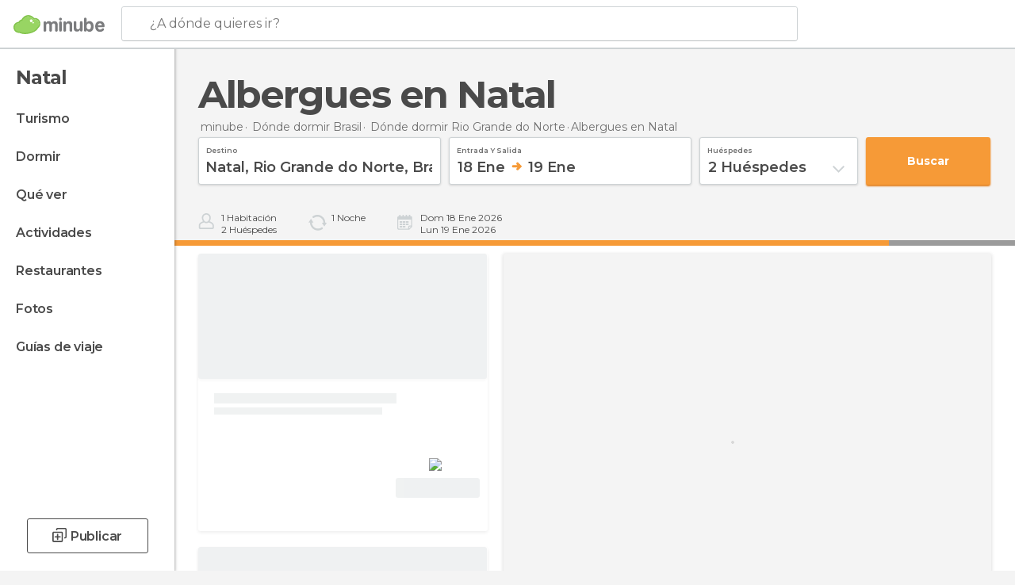

--- FILE ---
content_type: text/html; charset=UTF-8
request_url: https://www.minube.com.mx/albergues-en-natal-c488
body_size: 18068
content:

 
 <!DOCTYPE html><!--[if lt IE 7]> <html class="no-js lt-ie9 lt-ie8 lt-ie7" lang="es-MX"> <![endif]--><!--[if IE 7]> <html class="no-js lt-ie9 lt-ie8" lang="es-MX"> <![endif]--><!--[if IE 8]> <html class="no-js lt-ie9" lang="es-MX"> <![endif]--><!--[if gt IE 8]><!--><html class="no-js" lang="es-MX"> <!--<![endif]--><head><meta charset="UTF-8"/><meta http-equiv="Content-Type" content="text/html; charset=UTF-8"/><meta http-equiv="X-UA-COMPATIBLE" content="IE=edge"/><meta name="viewport" content="width=device-width, minimum-scale=1.0, initial-scale=1.0"><title>Albergues en Natal - hostels y albergues baratos | minube</title><link rel="preconnect" crossorigin="anonymous" href="https://images.mnstatic.com"><link rel="preconnect" crossorigin="anonymous" href="https://assetscdn.mnstatic.com">
 
 <link rel="alternate" hreflang="es-ES" href="https://www.minube.com/albergues-en-natal-c488"/><link rel="alternate" hreflang="x-default" href="https://www.minube.com/albergues-en-natal-c488" /><link rel="alternate" hreflang="es-MX" href="https://www.minube.com.mx/albergues-en-natal-c488"/><link rel="alternate" hreflang="es-CO" href="https://www.minube.com.co/albergues-en-natal-c488"/><link rel="alternate" hreflang="es-AR" href="https://www.minube.com.ar/albergues-en-natal-c488"/><link rel="alternate" hreflang="it" href="https://www.minube.it/alberghi-natal-c488"/><link rel="alternate" hreflang="pt" href="https://www.minube.pt/albergues-natal-c488"/><link rel="alternate" hreflang="pt-BR" href="https://www.minube.com.br/albergues-natal-c488"/><link rel="alternate" hreflang="fr" href="https://www.monnuage.fr/auberges-natal-c488"/><link rel="alternate" hreflang="en-US" href="https://www.minube.net/youth-hostels-in-natal-c488"/><link rel="alternate" hreflang="en-GB" href="https://www.minube.co.uk/youth-hostels-in-natal-c488"/><link rel="alternate" hreflang="es" href="https://www.minube.com/albergues-en-natal-c488"/><link rel="alternate" hreflang="en" href="https://www.minube.net/youth-hostels-in-natal-c488"/><meta name="description" content="¿Quieres descubrir Albergues en Natal increíbles? Inspírate con las recomendaciones sobre Albergues en Natal de viajeros reales y disfruta al máximo de tu viaje."/><link rel="canonical" href="https://www.minube.com.mx/albergues-en-natal-c488"/><meta name="robots" content="noindex,follow"/><link rel="apple-touch-icon" sizes="180x180" href="https://contentdelivery.mnstatic.com/1/favicon/apple-touch-icon.png"><link rel="icon" type="image/png" sizes="32x32" href="https://contentdelivery.mnstatic.com/1/favicon/favicon-32x32.png"><link rel="icon" type="image/png" sizes="16x16" href="https://contentdelivery.mnstatic.com/1/favicon/favicon-16x16.png"><link rel="shortcut icon" href="https://contentdelivery.mnstatic.com/1/favicon/favicon.ico"><link rel="manifest" href="/manifest.json"/><meta name="apple-mobile-web-app-title" content="minube" /><meta name="application-name" content="minube" /><meta name="msapplication-config" content="https://contentdelivery.mnstatic.com/1/favicon/browserconfig.xml" /><meta name="theme-color" content="#007A75"/><meta property="og:title" content="Mejores Albergues en Natal"/><meta property="og:description" content="¿Quieres descubrir Albergues en Natal increíbles? Inspírate con las recomendaciones sobre Albergues en Natal de viajeros reales y disfruta al máximo de tu viaje."/><meta property="og:image" content="https://images.mnstatic.com/72/db/72db339b5ac19f90dbb287cfcd9de1d2.jpg?quality=75&format=png&fit=crop&width=980&height=880&aspect_ratio=980%3A880"/><meta property="og:site_name" content="Minube"/><meta property="og:type" content="website"/><meta name="twitter:card" content="summary"/><meta name="twitter:title" content="Mejores Albergues en Natal"/><meta name="twitter:description" content="¿Quieres descubrir Albergues en Natal increíbles? Inspírate con las recomendaciones sobre Albergues en Natal de viajeros reales y disfruta al máximo de tu viaje."/><meta name="twitter:image:src" content="https://images.mnstatic.com/72/db/72db339b5ac19f90dbb287cfcd9de1d2.jpg?quality=75&format=png&fit=crop&width=980&height=880&aspect_ratio=980%3A880"/><meta name="twitter:site" content="@minube"/><meta name="twitter:domain" value="minube.com" /><link rel="prefetch" href="https://www.minube.com/assets/css/min/production/src/layouts/users/login.css">
<link rel='preload' as='style' href='https://fonts.minube.com/avenir.css' onload='this.rel="stylesheet"'><link rel="stylesheet" type="text/css" href="https://fonts.minube.com/avenir.css" />
<link rel='preload' as='style' href='https://fonts.googleapis.com/css?family=Montserrat:400,600,700|Open+Sans:400,600,700&subset=latin-ext,latin-ext' onload='this.rel="stylesheet"'><link rel="stylesheet" type="text/css" href="https://fonts.googleapis.com/css?family=Montserrat:400,600,700|Open+Sans:400,600,700&amp;subset=latin-ext,latin-ext" />
<link rel='preload' as='style' href='https://assetscdn.mnstatic.com/css/zzjs-c89377fe659f11d74ddaaf4ef50ac500.css'><link rel="stylesheet" type="text/css" href="https://assetscdn.mnstatic.com/css/zzjs-c89377fe659f11d74ddaaf4ef50ac500.css" />



 
 
 
 
 
 
 
 
 
 
 
 
 
 
 
 
 
 
 
 
 </head><body>
 

 
 
 <header>
 
<div class="actionBar">
 
<div class="main border ">
 
<div class="logo">
 
 <a class="brand icon_base icon__color_logo
"
 title="Minube"
 href="https://www.minube.com.mx/"
 ></a></div> 
 
<div id="mnHeaderFakeInput" class="mnHeaderFakeInput"
 onclick="Minube.services.HeaderUI.focusSearcherHeader();"><div class="mnHeaderFakeInput__box display_table"><div class="display_table_cell"><div class="mnHeaderFakeInput__text"><span>¿A dónde quieres ir?</span></div></div></div></div><div id="mnHeaderRealInput" class="mnHeaderRealInput "
 style="display: none; opacity: 0;"><input id="mnHeaderSearcherInput" class="mnHeaderSearcherInput"
 type="text" placeholder="" autofocus/><ul id="mnHeaderSearcherResults" class="mnHeaderSearcherResults"></ul><div id="mnHeaderSearcherResultsBackground"
 class="mnHeaderSearcherResultsBackground"
 onclick="Minube.services.HeaderUI.blurSearcher();"></div><div id="mnHeaderSearcherIcon"
 class="icon sp_header_navigate icon--lensRealInput"></div><div class="close" onclick="Minube.services.HeaderUI.blurSearcher();"></div><span style="display:none;" id="gplus_button"
 data-gapiattached="true">Entrar con Google +</span></div><div class="widgets">
 
<div id="mnHeaderOptionsMenu" class="mnHeaderOptionsMenu share" onclick="Minube.services.HeaderUI.initShareTooltip()"><div id="mnHeaderShareTop"><div class="share_icon"></div></div></div>
 
 
<div class="profile_avatar basic"></div> 
 
<div class="mnNavigateSandwich only-mobile activitySearch"><div class="mnNavigateSandwich__lines"></div></div></div></div></div>
 
 
 </header>
 
 <div class="fullWidth
 "><div class="leftMenu">
 
 <div id="mnNavigate" class="mnNavigate "><div class="mnNavigate__sectionsAction only-mobile"><div class="mnNavigate__section access"><span class="mnNavigate__sectionLink access" id="access_mobile_user" onclick="Minube.services.ProfileUI.openModalLogin(null, true)">Entrar</span></div><div class="section_profile"><div class="mnNavigate__section" onclick="Minube.services.UserSection.goTo('/', 'my_profile')"><span class="mnNavigate__sectionLink">Mi perfil</span></div><div class="mnNavigate__section edit" onclick="Minube.services.UserSection.goTo('/editar/', 'edit')"><span class="mnNavigate__sectionLink">Editar mi perfil</span></div><div class="mnNavigate__section" onclick="Minube.services.Registration.logout()"><span class="mnNavigate__sectionLink">Cerrar sesión</span></div><div class="mnNavigate__section"><span class="mnNavigate__sectionLink line"/></div></div><div class="mnNavigate__section share"><span class="mnNavigate__sectionLink share" onclick="Minube.services.HeaderUI.handlerShare()">Compartir</span></div><div class="mnNavigate__section"><span class="mnNavigate__sectionLink addExperience" onclick="Minube.services.HeaderUI.headerOpenPoiUpload() ">Añadir experiencia</span></div><div class="mnNavigate__section sep"><span class="mnNavigate__sectionLink line"/></div></div><div id="mnNavigate__sectionsBlock" class="mnNavigate__sectionsBlock">
 
 
 <div id="mnNavigate__tabs" class="navTabs mnNavigate__tabs"><ul class="mover"><li class="navItem active categories "
 data-section="categories"
 onclick="Minube.services.Sidebar.switchTab('categories')">
 Menú
 </li>
 
 <li class="navItem filters "
 data-section="filters"
 onclick="Minube.services.Sidebar.switchTab('filters')">
 Filtros
 </li>
 
 </ul></div>
 
 
 <nav role="navigation" class="mnNavigate__navigation"><ul id="mnNavigate__categoriesBlock" class="mnNavigate__categoriesBlock mnNavigate__tabContent active" data-section="categories">
 
 
 <li class="mnNavigate__location ">Natal</li>
 
 
 
<li class="mnNavigate__section all noCounter"><div class="mnNavigate__icon icon_base icon__all"></div><a class="mnNavigate__sectionLink" href="https://www.minube.com.mx/viajes/brasil/rio_grande_do_norte/natal" title="Viajes en Natal: Turismo en Natal"> Turismo </a>
 
 </li>
 
  
 
 
<li class="mnNavigate__section sleep noCounter"><div class="mnNavigate__icon icon_base icon__sleep"></div><a class="mnNavigate__sectionLink" href="https://www.minube.com.mx/donde_dormir/brasil/rio_grande_do_norte/natal" title="Alojamientos donde dormir en Natal"> Dormir </a>
 
 </li>
 
  
 
 
<li class="mnNavigate__section tosee noCounter"><div class="mnNavigate__icon icon_base icon__tosee"></div><a class="mnNavigate__sectionLink" href="https://www.minube.com.mx/que_ver/brasil/rio_grande_do_norte/natal" title="Que ver y lugares turísticos de Natal"> Qué ver </a>
 
 </li>
 
  
 
 
<li class="mnNavigate__section todo noCounter"><div class="mnNavigate__icon icon_base icon__todo"></div><a class="mnNavigate__sectionLink" href="https://www.minube.com.mx/actividades/natal-c488" title="Actividades en Natal"> Actividades </a>
 
 </li>
 
  
 
 
<li class="mnNavigate__section eat noCounter"><div class="mnNavigate__icon icon_base icon__eat"></div><a class="mnNavigate__sectionLink" href="https://www.minube.com.mx/restaurantes/brasil/rio_grande_do_norte/natal" title="Restaurantes en Natal: Comer y cenar"> Restaurantes </a>
 
 </li>
 
  
 
 
<li class="mnNavigate__section pic_gallery noCounter"><div class="mnNavigate__icon icon_base icon__pic_gallery"></div><a class="mnNavigate__sectionLink" href="https://www.minube.com.mx/fotos/natal-c488" title="Fotos de Natal"> Fotos </a>
 
 </li>
 
  
 
 
<li class="mnNavigate__section guides noCounter"><div class="mnNavigate__icon icon_base icon__guides"></div><a class="mnNavigate__sectionLink" href="https://www.minube.com.mx/guias/brasil/rio_grande_do_norte/natal" title="Guías de viaje en Natal"> Guías de viaje </a>
 
 </li>
 
 
 
 </ul></nav></div><div class="buttonPublish">
 
<div class="buttonMain outline normal withIcon default"
 style=""
 onclick="Minube.services.HeaderUI.headerOpenPoiUpload() "
 ><div class="display_table"><div class="display_table_cell"><span class="icon icon_base ic_post_darkgray"></span><span class="text" style="">Publicar</span></div></div></div></div></div>
 
 
 
 
 </div><div class="content withSidebar ">
 
 
 
 
 
 
<div class="hotelSearcher blockSidebar">
 
<div class="progressBar transactionHotel"><div class="progressBarFill"></div></div><div class="contentHotelSearcher"><div class="headerPlace">
 
<h1 itemprop="name" >Albergues en Natal</h1></div>
 
<div class="breadcrumb-box" itemscope itemtype="http://schema.org/BreadcrumbList"><ul><li itemprop="itemListElement" itemscope itemtype="http://schema.org/ListItem" ><a title="minube" href="https://www.minube.com.mx/"><b itemprop="name">minube</b></a><meta itemprop="position" content="1" /><meta itemprop="item" content="https://www.minube.com.mx/" /></li>
  <li itemprop="itemListElement" itemscope itemtype="http://schema.org/ListItem" ><a title="Alojamientos en Brasil: Dormir en Brasil" href="https://www.minube.com.mx/donde_dormir/brasil"><b itemprop="name">Dónde dormir Brasil</b></a><meta itemprop="position" content="2" /><meta itemprop="item" content="https://www.minube.com.mx/donde_dormir/brasil" /></li>
  <li itemprop="itemListElement" itemscope itemtype="http://schema.org/ListItem" ><a title="Alojamientos en Rio Grande do Norte: Dormir en Rio Grande do Norte" href="https://www.minube.com.mx/donde_dormir/brasil/rio_grande_do_norte"><b itemprop="name">Dónde dormir Rio Grande do Norte</b></a><meta itemprop="position" content="3" /><meta itemprop="item" content="https://www.minube.com.mx/donde_dormir/brasil/rio_grande_do_norte" /></li><li class="last" ><span>Albergues <span>en Natal</span></span></li></ul></div>
 


 

  
<div class="searcherModule"><div class="searcherForm">
 
 <form id="meta-hotels"
 class=""
 data-id=""
 action="e.preventDefault();"
 onsubmit="return false;"><div class="input-group input_group"><div class="input-item searcher destinationSearcher transaction"
 id="destinationSearcher"><label class="label" for="destinationSearcherInput"> Destino </label><div class="iconSearch icon_base icon__glass"></div><div class="iconClose icon_base icon__close"></div><input class="input destinationSearcherInput " id="destinationSearcherInput"
 type="text"
 data-validation="required,length,strength" data-validation-length="min8" data-validation-strength="2"
 placeholder="Destino"
 value="Natal,&#x20;Rio&#x20;Grande&#x20;do&#x20;Norte,&#x20;Brasil"
 name="destination"><input class="input destinationSearcherInputHidden"
 id="destinationSearcherInputHidden" type="hidden"
 value="488"
 name="destinationHidden"><ul id="destinationSearcherResults" class="destinationSearcherResults"></ul></div><div class="input-item datepicker dates transaction"
 ><div class="input dates" type="datepicker"
 id="dates_datepicker"
 data-validation="confirmation"
 onchange=""
 accept=""
 placeholder="Check in -- Check out"
 value=""
 name="dates"><label class="label"> Entrada y salida </label><div id="dates_datepicker_range"></div></div><input type="hidden" id="searcherBoxDatepickerInputIn"
 name="searcherBoxDatepickerInputIn"/><input type="hidden" id="searcherBoxDatepickerInputOut"
 name="searcherBoxDatepickerInputOut"/></div><div class="input-item dropdown_modal guest transaction transformToModal">
 
<div class="headerModalGray"><div class="total display_table"><div class="display_table_cell"> Huéspedes </div></div><div class="ready" onclick="Minube.services.Filters.toggleModal('.dropdown_modal.guest'); Minube.services.MetaSearcher.launchSearchByButtonClick();"><div class="display_table"><div class="display_table_cell"> Listo</div></div></div></div><div class="input guest " type="dropdown_modal" id="guest"
 
 onchange=""
 accept=""
 placeholder="2 <label id='guest_text'>Huéspedes</label>"
 value=""
 name="guest"><label class="label" for="guest"> Huéspedes </label><div class="guest_data">
 2 <label id='guest_text'>Huéspedes</label><span class="iconSelect"></span></div></div><ul id="optionsResults" class="optionsResults"><li data-value="1">1 <label id='guest_text'>huésped</label></li><li data-value="2">2 <label id='guest_text'>Huéspedes</label></li><li data-value="3">3 <label id='guest_text'>Huéspedes</label></li><li data-value="4">4 <label id='guest_text'>Huéspedes</label></li><li data-value="5">5 <label id='guest_text'>Huéspedes</label></li><li data-value="6">6 <label id='guest_text'>Huéspedes</label></li></ul><input id="HotelAdults" class="input HotelAdults" name="HotelAdults"
 type="hidden"
 value="2"/></div><div class="input-item hidden urlRedirectTab">
 
 <input class="input urlRedirectTab " type="hidden" id="urlRedirectTab"
 
 onchange=""
 accept=""
 placeholder=""
 value=""
 name="urlRedirectTab"
 /></div></div><div class="actions-group">
 
<div id="HotelSearcherButton"
 class="action_button transaction transaction"
 onclick="Minube.services.MetaSearcher.launchSearchByButtonClick()"><div class="display_table"><div class="display_table_cell"><span class="text">Buscar </span></div></div></div></div></form></div></div>
 
<div class="additionalInfo"><div class="module rooms"><span class="room"><label id="n_rooms_searcher">1</label>
 Habitación
 </span><span class="guest"><label id="n_guest_searcher">2</label>
 Huéspedes
 </span></div><div class="module nights"><span><label id="n_nights_searcher">2</label>
 Noche
 </span><span class="perNight">&nbsp;</span></div><div class="module dates"><span class="date-in-info"></span><span class="date-out-info"></span></div></div>
 
<div id="checkboxesHotelLayer"
 class="checkboxes_container only-desktop"></div><form id="hotel_transaction_form" name="hotel_transaction_form"
 method="post" action="/tking/go" target="_self"><input type="hidden" name="urlRedirectTab" id="urlRedirectTab"
 value=""/><input type="hidden" name="deeplink"
 id="hotel_transaction_form_deeplink" value=""/><input type="hidden" name="integration_type"
 id="hotel_transaction_form_integration_type"
 value=""/><input type="hidden" name="provider"
 id="hotel_transaction_form_provider" value=""/><input type="hidden" name="provider_real"
 id="hotel_transaction_form_provider_real" value=""/><input type="hidden" name="lang"
 id="hotel_transaction_form_lang"
 value="es"/><input type="hidden" name="poi_id"
 id="hotel_transaction_form_poi_id" value=""/></form></div></div>
 
<div class="directAccess blockSidebar"><div class="access filter"
 onclick="Minube.services.Filters.toggleModal('.mnNavigate__filtersBlock')"><div class="display_table"><div class="display_table_cell"><div class="icon filter"></div><div class="text">Filtrar
 <span class="counter">(<span class="num"></span>)</span></div></div></div></div><div class="access order"
 onclick="Minube.services.Filters.toggleModal('.sortingResults')"><div class="display_table"><div class="display_table_cell"><div class="icon order"></div><div class="text">ordenar
 </div></div></div></div><div class="access guests"
 onclick="Minube.services.Filters.toggleModal('.dropdown_modal.guest')"><div class="display_table"><div class="display_table_cell"><div class="icon guests"></div><div class="text">huéspedes
 </div></div></div></div><div class="access map"
 onclick="Minube.services.Filters.toggleModal('.filtersMap')"><div class="display_table"><div class="display_table_cell"><div class="icon map"></div><div class="text">mapa
 </div></div></div></div></div>
 
<div class="resultsContainer blockSidebar">
 
<div class="sortingResultsExtend" style="display: none"><div class="sortingResults transformToModal deactivated">
 
<div class="headerModalGray"><div class="total display_table"><div class="display_table_cell"> Ordenar </div></div><div class="ready" onclick="Minube.services.Filters.toggleModal('.sortingResults')"><div class="display_table"><div class="display_table_cell"> Listo</div></div></div></div>
 
 <div id="sortingTabs" class="navTabs sortingTabs"><ul class="mover"><li class="navItem active popularity "
 data-section="popularity"
 onclick="Minube.services.Filters.sortBy('popularity')">
 Recomendados
 <div class="icon"></div></li>
 
 <li class="navItem minRate "
 data-section="minRate"
 onclick="Minube.services.Filters.sortBy('minRate')">
 precio
 <div class="icon"></div></li>
 
 <li class="navItem rating "
 data-section="rating"
 onclick="Minube.services.Filters.sortBy('rating')">
 categoría
 <div class="icon"></div></li>
 
 <li class="navItem consumerRating "
 data-section="consumerRating"
 onclick="Minube.services.Filters.sortBy('consumerRating')">
 Valoración de usuario
 <div class="icon"></div></li>
 
 </ul></div></div>
 
<div class="switchContainer" style="display: none"><div class="switchPrice"><input type="checkbox" value="0" id="switchPrice" name="check" /><label for="switchPrice"></label><span class="textSwitch off">
 OFF
 </span><span class="textSwitch on">
 ON
 </span></div><div class="textExplain">Ver precio total</div></div></div><div class="mapAndResultsContainer"><div class="hotelsResultsContainer">
 
<div class="resultsAndPaginationContainer"><div class="hotelsResultsList firstPagination">
 
<div class="hotelCardContainer "><div class="hotelCard hotelDefault" 
 onmouseover="Minube.services.HotelCard.hotelCardOver()"><div class="hotelImage"></div><div class="hotelRibbon"></div><div class="hotelContent"><div class="hotelText"><div class="hotelTextContent"><div class="hotelName" onclick="Minube.services.HotelCard.getHotelDetail('','rooms','title');"></div><div class="hotelSubtitle" onclick="Minube.services.HotelCard.getHotelDetail('','rooms','subtitle');"></div><div class="hotelQuotes" onclick="Minube.services.HotelCard.getHotelDetail('','comments','quotes');"></div></div></div>
 
 
 <div style="display:none" class="hotelRates default"><div class="rate" onclick="" data-loop="1"><label class="name_provider">
 
 </label>
  <span class="" ><small>$</small><small></small></span><label class="features" data-loop="1"> 
</label></div><div class="rate" onclick="" data-loop="2"><label class="name_provider">
 
 </label>
  <span class="" ><small>$</small><small></small></span><label class="features" data-loop="2"> 
</label></div><div class="rate" onclick="" data-loop="3"><label class="name_provider">
 
 </label>
  <span class="" ><small>$</small><small></small></span><label class="features" data-loop="3"> 
</label></div><div class="rate" onclick="" data-loop="4"><label class="name_provider">
 
 </label>
  <span class="" ><small>$</small><small></small></span><label class="features" data-loop="4"> 
</label></div></div></div><div class="hotelFeaturedContent">
 
<div class="verticalDivider"><div class="dots"><span class="breaks top"></span><span class="breaks bottom"></span></div></div><div class="hotelFeaturedContainer">
 
<div class="hotelFirstRate default" data-poiId="" onclick=""><div class="availableRoomsContent">
 
 <div class="availableRooms"></div></div><div class="highestRate"></div><div style="display:none" class="totalRate " data-total_rate=""><small>$</small><small></small></div><div class="nameProvider"><img style="max-width: 110px" src="https://images.mnstatic.com/Tools/genericimages/providers_logo/booking.png"/></div><div class="cancellationFree"></div>
 
<div class="buttonAction transaction small" id=""
 onclick=" "><div class="display_table"><div class="display_table_cell"><label>Ver oferta</label></div></div></div></div></div></div></div></div>
 
<div class="hotelCardContainer "><div class="hotelCard hotelDefault" 
 onmouseover="Minube.services.HotelCard.hotelCardOver()"><div class="hotelImage"></div><div class="hotelRibbon"></div><div class="hotelContent"><div class="hotelText"><div class="hotelTextContent"><div class="hotelName" onclick="Minube.services.HotelCard.getHotelDetail('','rooms','title');"></div><div class="hotelSubtitle" onclick="Minube.services.HotelCard.getHotelDetail('','rooms','subtitle');"></div><div class="hotelQuotes" onclick="Minube.services.HotelCard.getHotelDetail('','comments','quotes');"></div></div></div>
 
 
 <div style="display:none" class="hotelRates default"><div class="rate" onclick="" data-loop="1"><label class="name_provider">
 
 </label>
  <span class="" ><small>$</small><small></small></span><label class="features" data-loop="1"> 
</label></div><div class="rate" onclick="" data-loop="2"><label class="name_provider">
 
 </label>
  <span class="" ><small>$</small><small></small></span><label class="features" data-loop="2"> 
</label></div><div class="rate" onclick="" data-loop="3"><label class="name_provider">
 
 </label>
  <span class="" ><small>$</small><small></small></span><label class="features" data-loop="3"> 
</label></div><div class="rate" onclick="" data-loop="4"><label class="name_provider">
 
 </label>
  <span class="" ><small>$</small><small></small></span><label class="features" data-loop="4"> 
</label></div></div></div><div class="hotelFeaturedContent">
 
<div class="verticalDivider"><div class="dots"><span class="breaks top"></span><span class="breaks bottom"></span></div></div><div class="hotelFeaturedContainer">
 
<div class="hotelFirstRate default" data-poiId="" onclick=""><div class="availableRoomsContent">
 
 <div class="availableRooms"></div></div><div class="highestRate"></div><div style="display:none" class="totalRate " data-total_rate=""><small>$</small><small></small></div><div class="nameProvider"><img style="max-width: 110px" src="https://images.mnstatic.com/Tools/genericimages/providers_logo/booking.png"/></div><div class="cancellationFree"></div>
 
<div class="buttonAction transaction small" id=""
 onclick=" "><div class="display_table"><div class="display_table_cell"><label>Ver oferta</label></div></div></div></div></div></div></div></div>
 
<div class="hotelCardContainer "><div class="hotelCard hotelDefault" 
 onmouseover="Minube.services.HotelCard.hotelCardOver()"><div class="hotelImage"></div><div class="hotelRibbon"></div><div class="hotelContent"><div class="hotelText"><div class="hotelTextContent"><div class="hotelName" onclick="Minube.services.HotelCard.getHotelDetail('','rooms','title');"></div><div class="hotelSubtitle" onclick="Minube.services.HotelCard.getHotelDetail('','rooms','subtitle');"></div><div class="hotelQuotes" onclick="Minube.services.HotelCard.getHotelDetail('','comments','quotes');"></div></div></div>
 
 
 <div style="display:none" class="hotelRates default"><div class="rate" onclick="" data-loop="1"><label class="name_provider">
 
 </label>
  <span class="" ><small>$</small><small></small></span><label class="features" data-loop="1"> 
</label></div><div class="rate" onclick="" data-loop="2"><label class="name_provider">
 
 </label>
  <span class="" ><small>$</small><small></small></span><label class="features" data-loop="2"> 
</label></div><div class="rate" onclick="" data-loop="3"><label class="name_provider">
 
 </label>
  <span class="" ><small>$</small><small></small></span><label class="features" data-loop="3"> 
</label></div><div class="rate" onclick="" data-loop="4"><label class="name_provider">
 
 </label>
  <span class="" ><small>$</small><small></small></span><label class="features" data-loop="4"> 
</label></div></div></div><div class="hotelFeaturedContent">
 
<div class="verticalDivider"><div class="dots"><span class="breaks top"></span><span class="breaks bottom"></span></div></div><div class="hotelFeaturedContainer">
 
<div class="hotelFirstRate default" data-poiId="" onclick=""><div class="availableRoomsContent">
 
 <div class="availableRooms"></div></div><div class="highestRate"></div><div style="display:none" class="totalRate " data-total_rate=""><small>$</small><small></small></div><div class="nameProvider"><img style="max-width: 110px" src="https://images.mnstatic.com/Tools/genericimages/providers_logo/booking.png"/></div><div class="cancellationFree"></div>
 
<div class="buttonAction transaction small" id=""
 onclick=" "><div class="display_table"><div class="display_table_cell"><label>Ver oferta</label></div></div></div></div></div></div></div></div>
 
<div class="hotelCardContainer "><div class="hotelCard hotelDefault" 
 onmouseover="Minube.services.HotelCard.hotelCardOver()"><div class="hotelImage"></div><div class="hotelRibbon"></div><div class="hotelContent"><div class="hotelText"><div class="hotelTextContent"><div class="hotelName" onclick="Minube.services.HotelCard.getHotelDetail('','rooms','title');"></div><div class="hotelSubtitle" onclick="Minube.services.HotelCard.getHotelDetail('','rooms','subtitle');"></div><div class="hotelQuotes" onclick="Minube.services.HotelCard.getHotelDetail('','comments','quotes');"></div></div></div>
 
 
 <div style="display:none" class="hotelRates default"><div class="rate" onclick="" data-loop="1"><label class="name_provider">
 
 </label>
  <span class="" ><small>$</small><small></small></span><label class="features" data-loop="1"> 
</label></div><div class="rate" onclick="" data-loop="2"><label class="name_provider">
 
 </label>
  <span class="" ><small>$</small><small></small></span><label class="features" data-loop="2"> 
</label></div><div class="rate" onclick="" data-loop="3"><label class="name_provider">
 
 </label>
  <span class="" ><small>$</small><small></small></span><label class="features" data-loop="3"> 
</label></div><div class="rate" onclick="" data-loop="4"><label class="name_provider">
 
 </label>
  <span class="" ><small>$</small><small></small></span><label class="features" data-loop="4"> 
</label></div></div></div><div class="hotelFeaturedContent">
 
<div class="verticalDivider"><div class="dots"><span class="breaks top"></span><span class="breaks bottom"></span></div></div><div class="hotelFeaturedContainer">
 
<div class="hotelFirstRate default" data-poiId="" onclick=""><div class="availableRoomsContent">
 
 <div class="availableRooms"></div></div><div class="highestRate"></div><div style="display:none" class="totalRate " data-total_rate=""><small>$</small><small></small></div><div class="nameProvider"><img style="max-width: 110px" src="https://images.mnstatic.com/Tools/genericimages/providers_logo/booking.png"/></div><div class="cancellationFree"></div>
 
<div class="buttonAction transaction small" id=""
 onclick=" "><div class="display_table"><div class="display_table_cell"><label>Ver oferta</label></div></div></div></div></div></div></div></div>
 
<div class="hotelCardContainer "><div class="hotelCard hotelDefault" 
 onmouseover="Minube.services.HotelCard.hotelCardOver()"><div class="hotelImage"></div><div class="hotelRibbon"></div><div class="hotelContent"><div class="hotelText"><div class="hotelTextContent"><div class="hotelName" onclick="Minube.services.HotelCard.getHotelDetail('','rooms','title');"></div><div class="hotelSubtitle" onclick="Minube.services.HotelCard.getHotelDetail('','rooms','subtitle');"></div><div class="hotelQuotes" onclick="Minube.services.HotelCard.getHotelDetail('','comments','quotes');"></div></div></div>
 
 
 <div style="display:none" class="hotelRates default"><div class="rate" onclick="" data-loop="1"><label class="name_provider">
 
 </label>
  <span class="" ><small>$</small><small></small></span><label class="features" data-loop="1"> 
</label></div><div class="rate" onclick="" data-loop="2"><label class="name_provider">
 
 </label>
  <span class="" ><small>$</small><small></small></span><label class="features" data-loop="2"> 
</label></div><div class="rate" onclick="" data-loop="3"><label class="name_provider">
 
 </label>
  <span class="" ><small>$</small><small></small></span><label class="features" data-loop="3"> 
</label></div><div class="rate" onclick="" data-loop="4"><label class="name_provider">
 
 </label>
  <span class="" ><small>$</small><small></small></span><label class="features" data-loop="4"> 
</label></div></div></div><div class="hotelFeaturedContent">
 
<div class="verticalDivider"><div class="dots"><span class="breaks top"></span><span class="breaks bottom"></span></div></div><div class="hotelFeaturedContainer">
 
<div class="hotelFirstRate default" data-poiId="" onclick=""><div class="availableRoomsContent">
 
 <div class="availableRooms"></div></div><div class="highestRate"></div><div style="display:none" class="totalRate " data-total_rate=""><small>$</small><small></small></div><div class="nameProvider"><img style="max-width: 110px" src="https://images.mnstatic.com/Tools/genericimages/providers_logo/booking.png"/></div><div class="cancellationFree"></div>
 
<div class="buttonAction transaction small" id=""
 onclick=" "><div class="display_table"><div class="display_table_cell"><label>Ver oferta</label></div></div></div></div></div></div></div></div></div></div></div>
 

<div id="hotelMap" class="filtersMap transformToModal"><div class="verticalAlign"><div class="verticalAlignContainer">
 
<div class="dotsSpinner show big"><div class="waiting_spinner"><div class="bounce1"></div><div class="bounce2"></div><div class="bounce3"></div></div></div></div></div></div></div></div>
 
 
 
 
 
 
 
 
 
 

 

<form id="activitiesRelated_form" name="buttonIconText_form" method="post"
 action="/tking/go" target="_blank"><input type="hidden" name="deeplink"
 id="activitiesRelated_form_deeplink" value=""/><input type="hidden" name="integration_type"
 id="activitiesRelated_form_integration_type"
 value="activities_suggested"/><input type="hidden" name="deeplink_platform" id="activitiesRelated_form_deeplink_platform" value=""/><input type="hidden" name="provider"
 id="activitiesRelated_form_provider" value=""/><input type="hidden" name="activity_id" id="activitiesRelated_form_activity_id"
 value=""/><input type="hidden" name="tracking" id="activitiesRelated_form_tracking" value="e30="/></form> <div class="itemsGrid " id="itemsGrid" style=""><div class="container">
 
 
 
 
 
<div class="river detail " >
 
<div class="headerRiver bigTitle left headerTitle"><div class="titleList "><span><div class="title ">
 Albergues baratos en Natal
 </div></span></div></div>
 
<div class="riverItems">
 
 
 
 
 
 
<div class="baseCard riverCard
 poiCard
" aria-label="" data-id_poi="971061" onclick="Minube.services.Card.goToCard('https\x3A\x2F\x2Fwww.minube.com.mx\x2Frincon\x2Flua\x2Dcheia\x2Dhostel\x2Da971061','poi_seo',{poi_id : '971061' , activities : '0'}); event.stopPropagation()"
 >
 
 
 <div class="imageCard" data-src='https://imgs-hotels.mnstatic.com/Lodges/03/e4/03e4cbe7b76d44b3c40ada8a6279ae1e.jpg' data-dynamic-source='true' data-dynamic-quality='60' data-dynamic-auto-width-height='1' data-dynamic-fit='crop' data-dynamic-custom-attrs='1' ></div>
 
 <div class="contentItem "><div class="subtitleItem">
 Albergues en Natal
 </div>
 
 <label class="titleItem"> Lua Cheia Hostel
</label><div class="experienceItem">
 
 </div></div></div>

 
 
 
 
 
 
<div class="baseCard riverCard
 poiCard
" aria-label="" data-id_poi="1990619" onclick="Minube.services.Card.goToCard('https\x3A\x2F\x2Fwww.minube.com.mx\x2Frincon\x2Frepublika\x2Dhostel\x2Da1990619','poi_seo',{poi_id : '1990619' , activities : '0'}); event.stopPropagation()"
 >
 
 
 <div class="imageCard" data-src='https://imgs-hotels.mnstatic.com/Lodges/ee/51/ee51697315034c7a33bfc16b53ceade0.jpg' data-dynamic-source='true' data-dynamic-quality='60' data-dynamic-auto-width-height='1' data-dynamic-fit='crop' data-dynamic-custom-attrs='1' ></div>
 
 <div class="contentItem "><div class="subtitleItem">
 Albergues en Natal
 </div>
 
 <label class="titleItem"> Republika Hostel
</label><div class="experienceItem">
 
 </div></div></div>

 
 
 
 
 
 
<div class="baseCard riverCard
 poiCard
" aria-label="" data-id_poi="1990555" onclick="Minube.services.Card.goToCard('https\x3A\x2F\x2Fwww.minube.com.mx\x2Frincon\x2Fpousada\x2Dbeijos\x2Dy\x2Dabracos\x2Da1990555','poi_seo',{poi_id : '1990555' , activities : '0'}); event.stopPropagation()"
 >
 
 
 <div class="imageCard" data-src='https://imgs-hotels.mnstatic.com/Lodges/b5/66/b5666791af57f4cc070bfb4d6f2f4fe0.jpg' data-dynamic-source='true' data-dynamic-quality='60' data-dynamic-auto-width-height='1' data-dynamic-fit='crop' data-dynamic-custom-attrs='1' ></div>
 
 <div class="contentItem "><div class="subtitleItem">
 Albergues en Natal
 </div>
 
 <label class="titleItem"> Pousada Beijos y Abraços
</label><div class="experienceItem">
 
 </div></div></div>

 
 
 
 
 
 
<div class="baseCard riverCard
 poiCard
" aria-label="" data-id_poi="1990559" onclick="Minube.services.Card.goToCard('https\x3A\x2F\x2Fwww.minube.com.mx\x2Frincon\x2Fnatal\x2Dfun\x2Dhostel\x2Da1990559','poi_seo',{poi_id : '1990559' , activities : '0'}); event.stopPropagation()"
 >
 
 
 <div class="imageCard" data-src='https://imgs-hotels.mnstatic.com/Lodges/09/06/0906365184dc0879b0235c148f2a3125.jpg' data-dynamic-source='true' data-dynamic-quality='60' data-dynamic-auto-width-height='1' data-dynamic-fit='crop' data-dynamic-custom-attrs='1' ></div>
 
 <div class="contentItem "><div class="subtitleItem">
 Albergues en Natal
 </div>
 
 <label class="titleItem"> Get Up Hostel
</label><div class="experienceItem">
 
 </div></div></div>

 
 
 
 
 
 
<div class="baseCard riverCard
 poiCard
" aria-label="" data-id_poi="1990607" onclick="Minube.services.Card.goToCard('https\x3A\x2F\x2Fwww.minube.com.mx\x2Frincon\x2Falbergue\x2Dda\x2Dcosta\x2Dhostel\x2Da1990607','poi_seo',{poi_id : '1990607' , activities : '0'}); event.stopPropagation()"
 >
 
 
 <div class="imageCard" data-src='https://imgs-hotels.mnstatic.com/Lodges/24/28/242886c706037483701c6dfc69654a1b.jpg' data-dynamic-source='true' data-dynamic-quality='60' data-dynamic-auto-width-height='1' data-dynamic-fit='crop' data-dynamic-custom-attrs='1' ></div>
 
 <div class="contentItem "><div class="subtitleItem">
 Albergues en Natal
 </div>
 
 <label class="titleItem"> Albergue da Costa Hostel
</label><div class="experienceItem">
 
 </div></div></div>

 
 
 
 
 
 
<div class="baseCard riverCard
 poiCard
" aria-label="" data-id_poi="1990610" onclick="Minube.services.Card.goToCard('https\x3A\x2F\x2Fwww.minube.com.mx\x2Frincon\x2Fverdes\x2Dmares\x2Dhostel\x2Da1990610','poi_seo',{poi_id : '1990610' , activities : '0'}); event.stopPropagation()"
 >
 
 
 <div class="imageCard" data-src='https://imgs-hotels.mnstatic.com/Lodges/99/3b/993b6ef181164e0e8f0797112542b414.jpg' data-dynamic-source='true' data-dynamic-quality='60' data-dynamic-auto-width-height='1' data-dynamic-fit='crop' data-dynamic-custom-attrs='1' ></div>
 
 <div class="contentItem "><div class="subtitleItem">
 Albergues en Natal
 </div>
 
 <label class="titleItem"> Verdes Mares Hostel
</label><div class="experienceItem">
 
 </div></div></div>

 
 
 
 
 
 
<div class="baseCard riverCard
 poiCard
" aria-label="" data-id_poi="1990643" onclick="Minube.services.Card.goToCard('https\x3A\x2F\x2Fwww.minube.com.mx\x2Frincon\x2Fche\x2Dlagarto\x2Dhostel\x2Dnatal\x2Da1990643','poi_seo',{poi_id : '1990643' , activities : '0'}); event.stopPropagation()"
 >
 
 
 <div class="imageCard" data-src='https://imgs-hotels.mnstatic.com/Lodges/32/cd/32cdca1a089f7e65e17b82a78d6d981d.jpg' data-dynamic-source='true' data-dynamic-quality='60' data-dynamic-auto-width-height='1' data-dynamic-fit='crop' data-dynamic-custom-attrs='1' ></div>
 
 <div class="contentItem "><div class="subtitleItem">
 Albergues en Natal
 </div>
 
 <label class="titleItem"> Che Lagarto Hostel Natal
</label><div class="experienceItem">
 
 </div></div></div>

 
</div>
 
 </div></div></div><div class="riverContainer noGridRiver">
 
 
 
<div class="river arrows " data-type_form="carousel" data-carousel_id="secondaryRiver_0" data-type="external_activities" data-total_elements="9">
 
<div class="headerRiver withoutContainer left headerTitle"><div class="titleList "><span><div onclick="Minube.services.CarouselRiver.goDetail('https://www.minube.com.mx/a/externalact/c/488/subcategory');return false;" class="title link ">
 Actividades en Natal
 </div><span class="noLink">
 (y cerca de Natal)
 </span></span></div></div><div class="riverItems">
 
 
 
 
 
 
<div class="baseCard riverCard
 tourCard 
" aria-label="" data-id_tour="21036" onclick="Minube.services.Card.goToCard('https\x3A\x2F\x2Fwww.minube.com.mx\x2Factividades\x2Fexcursion\x2Da\x2Dplaya\x2Dde\x2Dpipa\x2Ddesde\x2Dnatal\x2Dt21036','activity',{target: '_blank', activity_id : 21036, status : 3, provider_name : 'Minube'}); event.stopPropagation()"
 >
 
  
 <div class="imageCard" data-src='https://images.mnstatic.com/19/76/197655232263eba4ccfb46f1f29f9691.jpg' data-dynamic-source='true' data-dynamic-quality='60' data-dynamic-auto-width-height='1' data-dynamic-fit='crop' data-dynamic-custom-attrs='1' itemprop='image' ></div>
 
 <div class="contentItem "><div class="subtitleItem">
 Excursiones
 </div>
 
 
 <a class="titleItem" href="https://www.minube.com.mx/actividades/excursion-a-playa-de-pipa-desde-natal-t21036" onclick="Minube.services.Card.goToCard('https\x3A\x2F\x2Fwww.minube.com.mx\x2Factividades\x2Fexcursion\x2Da\x2Dplaya\x2Dde\x2Dpipa\x2Ddesde\x2Dnatal\x2Dt21036','activity',{target: '_blank', activity_id : 21036, status : 3, provider_name : 'Minube'}); event.stopPropagation()"
 title="Excursión a Playa de Pipa desde Natal" target="_blank"> Excursión a Playa de Pipa desde Natal
</a>
 
<div class="staticRating">
 
 <div class="starsRatingMeter"><span style="width: 81%"></span></div>
 
<div class="ratingSideText"><div class="ratingTextShown">(3)</div></div></div><div class="priceItem "><label>desde</label><div class="amount" ><small itemprop="priceCurrency">$</small>377<small itemprop="priceCurrency"></small></div></div></div></div>

 
 
 
 
 
 
<div class="baseCard riverCard
 tourCard 
" aria-label="" data-id_tour="21033" onclick="Minube.services.Card.goToCard('https\x3A\x2F\x2Fwww.minube.com.mx\x2Factividades\x2Fvisita\x2Dguiada\x2Dpor\x2Dnatal\x2Dt21033','activity',{target: '_blank', activity_id : 21033, status : 3, provider_name : 'Minube'}); event.stopPropagation()"
 >
 
  
 <div class="imageCard" data-src='https://images.mnstatic.com/80/90/80901e7c61a25e34e7722d8fc3239795.jpg' data-dynamic-source='true' data-dynamic-quality='60' data-dynamic-auto-width-height='1' data-dynamic-fit='crop' data-dynamic-custom-attrs='1' itemprop='image' ></div>
 
 <div class="contentItem "><div class="subtitleItem">
 Tours y visitas guiadas
 </div>
 
 
 <a class="titleItem" href="https://www.minube.com.mx/actividades/visita-guiada-por-natal-t21033" onclick="Minube.services.Card.goToCard('https\x3A\x2F\x2Fwww.minube.com.mx\x2Factividades\x2Fvisita\x2Dguiada\x2Dpor\x2Dnatal\x2Dt21033','activity',{target: '_blank', activity_id : 21033, status : 3, provider_name : 'Minube'}); event.stopPropagation()"
 title="Visita guiada por Natal" target="_blank"> Visita guiada por Natal
</a>
 
<div class="staticRating">
 
 <div class="starsRatingMeter"><span style="width: 79.6%"></span></div>
 
<div class="ratingSideText"><div class="ratingTextShown">(3)</div></div></div><div class="priceItem "><label>desde</label><div class="amount" ><small itemprop="priceCurrency">$</small>329<small itemprop="priceCurrency"></small></div></div></div></div>

 
 
 
 
 
 
<div class="baseCard riverCard
 tourCard 
" aria-label="" data-id_tour="21054" onclick="Minube.services.Card.goToCard('https\x3A\x2F\x2Fwww.minube.com.mx\x2Factividades\x2Fsnorkel\x2Den\x2Dmaracajau\x2Dnatal\x2Dt21054','activity',{target: '_blank', activity_id : 21054, status : 3, provider_name : 'Minube'}); event.stopPropagation()"
 >
 
  
 <div class="imageCard" data-src='https://images.mnstatic.com/d7/bf/d7bf1f92fb1bd00851f0b9a6f5d441ef.jpg' data-dynamic-source='true' data-dynamic-quality='60' data-dynamic-auto-width-height='1' data-dynamic-fit='crop' data-dynamic-custom-attrs='1' itemprop='image' ></div>
 
 <div class="contentItem "><div class="subtitleItem">
 Excursiones
 </div>
 
 
 <a class="titleItem" href="https://www.minube.com.mx/actividades/snorkel-en-maracajau-natal-t21054" onclick="Minube.services.Card.goToCard('https\x3A\x2F\x2Fwww.minube.com.mx\x2Factividades\x2Fsnorkel\x2Den\x2Dmaracajau\x2Dnatal\x2Dt21054','activity',{target: '_blank', activity_id : 21054, status : 3, provider_name : 'Minube'}); event.stopPropagation()"
 title="Snorkel en Maracajaú" target="_blank"> Snorkel en Maracajaú
</a>
 
<div class="staticRating">
 
 <div class="starsRatingMeter"><span style="width: 100.8%"></span></div>
 
<div class="ratingSideText"><div class="ratingTextShown">(2)</div></div></div><div class="priceItem "><label>desde</label><div class="amount" ><small itemprop="priceCurrency">$</small>1.109<small itemprop="priceCurrency"></small></div></div></div></div>

 
 
 
 
 
 
<div class="baseCard riverCard
 tourCard 
" aria-label="" data-id_tour="27423" onclick="Minube.services.Card.goToProvider('activitiesRelated_form',{target: '_blank', activity_id : 27423, status : 4, provider_name : 'GetYourGuide'})"
 >
 
  
 <div class="imageCard" data-src='https://imgs-activities.mnstatic.com/Activities/ed/ae/edae6644bb2cdc5cb097725d2885ca236fb62252dd8ae3866e2ec0230d12a460.jpg' data-dynamic-source='true' data-dynamic-quality='60' data-dynamic-auto-width-height='1' data-dynamic-fit='crop' data-dynamic-custom-attrs='1' itemprop='image' ></div>
 
 <div class="contentItem "><div class="subtitleItem"><label class="iconProvider"></label>
 GetYourGuide
 </div>
 
 <label class="titleItem"> Aventura por las 7 playas de la costa norte desde Natal
</label>
 
<div class="staticRating">
 
 <div class="starsRatingMeter"><span style="width: 100%"></span></div>
 
<div class="ratingSideText"><div class="ratingTextShown">(1)</div></div></div><div class="priceItem "><label>desde</label><div class="amount" ><small itemprop="priceCurrency">$</small>4.387,41<small itemprop="priceCurrency"></small></div></div></div></div>

 
 
 
 
 
 
<div class="baseCard riverCard
 tourCard 
" aria-label="" data-id_tour="27428" onclick="Minube.services.Card.goToProvider('activitiesRelated_form',{target: '_blank', activity_id : 27428, status : 4, provider_name : 'GetYourGuide'})"
 >
 
  
 <div class="imageCard" data-src='https://imgs-activities.mnstatic.com/Activities/69/ad/69ad1f2b83d0baa0372bcb8910a97a1b5ce96018d742f09c7008771d3c40190a.jpg' data-dynamic-source='true' data-dynamic-quality='60' data-dynamic-auto-width-height='1' data-dynamic-fit='crop' data-dynamic-custom-attrs='1' itemprop='image' ></div>
 
 <div class="contentItem "><div class="subtitleItem"><label class="iconProvider"></label>
 GetYourGuide
 </div>
 
 <label class="titleItem"> Desde Natal: excursión de un día a Barra do Cunhaú
</label>
 
<div class="staticRating">
 
 <div class="starsRatingMeter"><span style="width: 100%"></span></div>
 
<div class="ratingSideText"><div class="ratingTextShown">(1)</div></div></div><div class="priceItem "><label>desde</label><div class="amount" ><small itemprop="priceCurrency">$</small>961,98<small itemprop="priceCurrency"></small></div></div></div></div>

 
 <div class="extraCard riverCard baseCard"><div class="content">
 
<div class="buttonMain btnSeeAll outline normal fab withIcon secondary"
 style=""
 onclick="Minube.services.CarouselRiver.goDetail('https://www.minube.com.mx/a/externalact/c/488/subcategory');return false; "
 ><div class="display_table"><div class="display_table_cell"><span class="icon icon_base ic_arrow_right_secondary"></span></div></div></div><div class="text"><span>Ver todos</span></div></div></div></div>
 
 
<div class="buttonMain btnSeeAll outline normal secondary"
 style=""
 onclick="Minube.services.CarouselRiver.goDetail('https://www.minube.com.mx/a/externalact/c/488/subcategory');return false; "
 ><div class="display_table"><div class="display_table_cell"><span class="text" style="">Ver todos</span></div></div></div></div></div><div class="riverContainer">
 
 
 
<div class="river arrows " data-type_form="carousel" data-carousel_id="sleep_tags_0" data-type="sleep_category" data-total_elements="7">
 
<div class="headerRiver withoutContainer left headerTitle"><div class="titleList smaller"><span><div class="title ">
 Otras tipologías de alojamiento
 </div></span></div></div><div class="riverItems">
 
 
 
 
 
 
<div class="baseCard riverCard
 locationCard 
" aria-label="" data-id_location="488" data-level="c" onclick="Minube.services.Card.goToCard('https\x3A\x2F\x2Fwww.minube.com.mx\x2Fhoteles\x2Den\x2Dnatal\x2Dc488','sleep_category',{location_id : 488, location_level: 'City'}); event.stopPropagation()"
 ><div class="imageCard" data-src='https://images.mnstatic.com/statics/tags/tag_68.jpg' data-dynamic-source='true' ></div>
 
 <div class="contentItem "><div class="subtitleItem"></div>
 
 
 <a class="titleItem" href="https://www.minube.com.mx/hoteles-en-natal-c488" onclick="event.stopPropagation();" title="Hoteles en Natal" target="_self"> Hoteles en Natal
</a></div></div>

 
 
 
 
 
 
<div class="baseCard riverCard
 locationCard 
" aria-label="" data-id_location="488" data-level="c" onclick="Minube.services.Card.goToCard('https\x3A\x2F\x2Fwww.minube.com.mx\x2Fhostales\x2Den\x2Dnatal\x2Dc488','sleep_category',{location_id : 488, location_level: 'City'}); event.stopPropagation()"
 ><div class="imageCard" data-src='https://images.mnstatic.com/statics/tags/tag_70.jpg' data-dynamic-source='true' ></div>
 
 <div class="contentItem "><div class="subtitleItem"></div>
 
 
 <a class="titleItem" href="https://www.minube.com.mx/hostales-en-natal-c488" onclick="event.stopPropagation();" title="Hostales en Natal" target="_self"> Hostales en Natal
</a></div></div>

 
 
 
 
 
 
<div class="baseCard riverCard
 locationCard 
" aria-label="" data-id_location="488" data-level="c" onclick="Minube.services.Card.goToCard('https\x3A\x2F\x2Fwww.minube.com.mx\x2Faparthoteles\x2Den\x2Dnatal\x2Dc488','sleep_category',{location_id : 488, location_level: 'City'}); event.stopPropagation()"
 ><div class="imageCard" data-src='https://images.mnstatic.com/statics/tags/tag_73.jpg' data-dynamic-source='true' ></div>
 
 <div class="contentItem "><div class="subtitleItem"></div>
 
 
 <a class="titleItem" href="https://www.minube.com.mx/aparthoteles-en-natal-c488" onclick="event.stopPropagation();" title="Aparthoteles en Natal" target="_self"> Aparthoteles en Natal
</a></div></div>

 
 
 
 
 
 
<div class="baseCard riverCard
 locationCard 
" aria-label="" data-id_location="488" data-level="c" onclick="Minube.services.Card.goToCard('https\x3A\x2F\x2Fwww.minube.com.mx\x2Falbergues\x2Den\x2Dnatal\x2Dc488','sleep_category',{location_id : 488, location_level: 'City'}); event.stopPropagation()"
 ><div class="imageCard" data-src='https://images.mnstatic.com/statics/tags/tag_123.jpg' data-dynamic-source='true' ></div>
 
 <div class="contentItem "><div class="subtitleItem"></div>
 
 
 <a class="titleItem" href="https://www.minube.com.mx/albergues-en-natal-c488" onclick="event.stopPropagation();" title="Albergues en Natal" target="_self"> Albergues en Natal
</a></div></div>

 
 
 
 
 
 
<div class="baseCard riverCard
 locationCard 
" aria-label="" data-id_location="488" data-level="c" onclick="Minube.services.Card.goToCard('https\x3A\x2F\x2Fwww.minube.com.mx\x2Fresorts\x2Den\x2Dnatal\x2Dc488','sleep_category',{location_id : 488, location_level: 'City'}); event.stopPropagation()"
 ><div class="imageCard" data-src='https://images.mnstatic.com/statics/tags/tag_106.jpg' data-dynamic-source='true' ></div>
 
 <div class="contentItem "><div class="subtitleItem"></div>
 
 
 <a class="titleItem" href="https://www.minube.com.mx/resorts-en-natal-c488" onclick="event.stopPropagation();" title="Resorts en Natal" target="_self"> Resorts en Natal
</a></div></div>

 
 
 
 
 
 
<div class="baseCard riverCard
 locationCard 
" aria-label="" data-id_location="488" data-level="c" onclick="Minube.services.Card.goToCard('https\x3A\x2F\x2Fwww.minube.com.mx\x2Fapartamentos\x2Den\x2Dnatal\x2Dc488','sleep_category',{location_id : 488, location_level: 'City'}); event.stopPropagation()"
 ><div class="imageCard" data-src='https://images.mnstatic.com/statics/tags/tag_72.jpg' data-dynamic-source='true' ></div>
 
 <div class="contentItem "><div class="subtitleItem"></div>
 
 
 <a class="titleItem" href="https://www.minube.com.mx/apartamentos-en-natal-c488" onclick="event.stopPropagation();" title="Apartamentos en Natal" target="_self"> Apartamentos en Natal
</a></div></div>

 
 
 
 
 
 
<div class="baseCard riverCard
 locationCard 
" aria-label="" data-id_location="488" data-level="c" onclick="Minube.services.Card.goToCard('https\x3A\x2F\x2Fwww.minube.com.mx\x2Fcasas\x2Drurales\x2Den\x2Dnatal\x2Dc488','sleep_category',{location_id : 488, location_level: 'City'}); event.stopPropagation()"
 ><div class="imageCard" data-src='https://images.mnstatic.com/statics/tags/tag_69.jpg' data-dynamic-source='true' ></div>
 
 <div class="contentItem "><div class="subtitleItem"></div>
 
 
 <a class="titleItem" href="https://www.minube.com.mx/casas-rurales-en-natal-c488" onclick="event.stopPropagation();" title="Casas Rurales en Natal" target="_self"> Casas Rurales en Natal
</a></div></div>

 
 </div>
 
 </div></div>
 
 
 </div></div><footer>
 

 
<div class="footer_block block "><div class="menu inpage"><div class="container"><div class="container_footer_blocks">
 
<div class="exploreGrid inpage">
 
 
 <div class="exploreGridContainer inpage"><div class="container"><div class="exploreContent">
  
 <div class="modules expandMobile" id="module_activities_top" data-key="activities_top"><div class="categories expandMobile" onclick="Minube.services.Explore.expandCategories('activities_top');" id="category_activities_top"><label>Las mejores actividades</label><div class="icon_arrow expandMobile" id="icon_arrow_activities_top"></div></div><div class="subcategories expandMobile" id="subcategory_activities_top">
   <a title="Visita guiada por Natal" href="https://www.minube.com.mx/actividades/visita-guiada-por-natal-t21033">Visita guiada por Natal</a>
 
   <a title="Excursión a Playa de Pipa desde Natal" href="https://www.minube.com.mx/actividades/excursion-a-playa-de-pipa-desde-natal-t21036">Excursión a Playa de Pipa desde Natal</a>
 
   <a title="Snorkel en Maracajaú" href="https://www.minube.com.mx/actividades/snorkel-en-maracajau-natal-t21054">Snorkel en Maracajaú</a>
 
   <a title="Tour de Natal al completo" href="https://www.minube.com.mx/actividades/tour-de-natal-al-completo-t87999">Tour de Natal al completo</a>
 
   <a title="Excursión a Genipabu" href="https://www.minube.com.mx/actividades/excursion-a-genipabu-natal-t87998">Excursión a Genipabu</a>
 
   <a title="Tour en 4x4 por la Rota dos Nativos" href="https://www.minube.com.mx/actividades/tour-en-4x4-por-la-rota-dos-nativos-natal-t88000">Tour en 4x4 por la Rota dos Nativos</a>
 
   <a title="Paseo en catamarán por los Parrachos de Pirangi + Snorkel" href="https://www.minube.com.mx/actividades/paseo-en-catamaran-por-los-parrachos-de-pirangi-snorkel-natal-t88001">Paseo en catamarán por los Parrachos de Pirangi + Snorkel</a>
 
   <a title="Tour en quad por la costa sur" href="https://www.minube.com.mx/actividades/tour-en-quad-por-la-costa-sur-natal-t88002">Tour en quad por la costa sur</a>
 
 </div><div class="shadow expandMobile" id="shadow_activities_top"></div></div>
  
 <div class="modules expandMobile" id="module_top_pois" data-key="top_pois"><div class="categories expandMobile" onclick="Minube.services.Explore.expandCategories('top_pois');" id="category_top_pois"><label>Rincones populares</label><div class="icon_arrow expandMobile" id="icon_arrow_top_pois"></div></div><div class="subcategories expandMobile" id="subcategory_top_pois">
   <a title="Hotel Golden Tulip Interatlântico" href="https://www.minube.com.mx/rincon/hotel-golden-tulip-interatlantico-a51150">Hotel Golden Tulip Interatlântico</a>
 
   <a title="Arituba Park Hotel" href="https://www.minube.com.mx/rincon/arituba-park-hotel-a61729">Arituba Park Hotel</a>
 
   <a title="Hotel Tulip Inn Potengi Flat" href="https://www.minube.com.mx/rincon/hotel-tulip-inn-potengi-flat-a50966">Hotel Tulip Inn Potengi Flat</a>
 
   <a title="Hotel Novotel Natal Ladeira Do Sol" href="https://www.minube.com.mx/rincon/hotel-novotel-natal-ladeira-do-sol-a51472">Hotel Novotel Natal Ladeira Do Sol</a>
 
   <a title="Quality Hotel And Suites Natal" href="https://www.minube.com.mx/rincon/quality-hotel-and-suites-natal-a51752">Quality Hotel And Suites Natal</a>
 
   <a title="Hotel Ponta Negra Beach" href="https://www.minube.com.mx/rincon/hotel-ponta-negra-beach-a53000">Hotel Ponta Negra Beach</a>
 
   <a title="Manary Praia Hotel" href="https://www.minube.com.mx/rincon/manary-praia-hotel-a68192">Manary Praia Hotel</a>
 
   <a title="Posada Enseada Dos Amores" href="https://www.minube.com.mx/rincon/pousada-enseada-dos-amores-a1081731">Posada Enseada Dos Amores</a>
 
   <a title="Rifoles Praia Hotel e Resort" href="https://www.minube.com.mx/rincon/rifoles-praia-hotel-a1832251">Rifoles Praia Hotel e Resort</a>
 
   <a title="Pestana Natal All Inclusive" href="https://www.minube.com.mx/rincon/pestana-natal-hotel-a1513941">Pestana Natal All Inclusive</a>
 
   <a title="Lua Cheia Hostel" href="https://www.minube.com.mx/rincon/lua-cheia-hostel-a971061">Lua Cheia Hostel</a>
 
   <a title="Imira Plaza Hotel" href="https://www.minube.com.mx/rincon/imira-plaza-hotel-a1718241">Imira Plaza Hotel</a>
 
 </div><div class="shadow expandMobile" id="shadow_top_pois"></div></div>
  
 <div class="modules expandMobile" id="module_misc_info" data-key="misc_info"><div class="categories expandMobile" onclick="Minube.services.Explore.expandCategories('misc_info');" id="category_misc_info"><label>Otros datos de interés</label><div class="icon_arrow expandMobile" id="icon_arrow_misc_info"></div></div><div class="subcategories expandMobile" id="subcategory_misc_info">
   <a title="Dormir barato" href="https://www.minube.com.mx/donde_dormir">Dormir barato</a>
 
   <a title="Rio Grande do Norte" href="https://www.minube.com.mx/que_ver/brasil">Rio Grande do Norte</a>
 
   <a title="Brasil" href="https://www.minube.com.mx/que_ver/brasil">Brasil</a>
 
   <a title="Nordeste" href="https://www.minube.com.mx/que_ver-en/regiones_de_brasil/nordeste">Nordeste</a>
 
 </div><div class="shadow expandMobile" id="shadow_misc_info"></div></div>
  
 <div class="modules expandMobile" id="module_key_extra_1" data-key="key_extra_1"><div class="categories expandMobile" onclick="Minube.services.Explore.expandCategories('key_extra_1');" id="category_key_extra_1"><label>Otras tipologías de alojamiento</label><div class="icon_arrow expandMobile" id="icon_arrow_key_extra_1"></div></div><div class="subcategories expandMobile" id="subcategory_key_extra_1">
   <a title="Hoteles en Natal" href="https://www.minube.com.mx/hoteles-en-natal-c488">Hoteles en Natal</a>
 
   <a title="Hostales en Natal" href="https://www.minube.com.mx/hostales-en-natal-c488">Hostales en Natal</a>
 
   <a title="Aparthoteles en Natal" href="https://www.minube.com.mx/aparthoteles-en-natal-c488">Aparthoteles en Natal</a>
 
   <a title="Albergues en Natal" href="https://www.minube.com.mx/albergues-en-natal-c488">Albergues en Natal</a>
 
   <a title="Resorts en Natal" href="https://www.minube.com.mx/resorts-en-natal-c488">Resorts en Natal</a>
 
   <a title="Apartamentos en Natal" href="https://www.minube.com.mx/apartamentos-en-natal-c488">Apartamentos en Natal</a>
 
   <a title="Casas Rurales en Natal" href="https://www.minube.com.mx/casas-rurales-en-natal-c488">Casas Rurales en Natal</a>
 
 
 </div><div class="shadow expandMobile" id="shadow_key_extra_1"></div></div></div></div></div></div></div></div></div>
 
 <div class="menu"><div class="container"><div class="container_footer_blocks">
 
 
 
 
<div class="footer_blocks"><ul id="footer_menu_group_minube"
 class="links"><li class="display_table title"
 onclick="Minube.services.FooterUI.toggleMenuSection('minube');"><span class="display_table_cell not-mobile"><img height="33" src="https://1.images.mnstatic.com/visualdestination_transactional/logo_minube_black_footer.png " alt="Minube"></span><span class="display_table_cell only-mobile">SOBRE NOSOTROS</span><div class="arrow_links_container"><div class="arrow_links"></div></div></li>
  <li class="display_table"><span class="display_table_cell"><a rel="noopener"
 title="Política de cookies" href="https://www.minube.com.mx/cookies">Cookies
 </a></span></li>
  <li class="display_table"><span class="display_table_cell"><a rel="noopener"
 title="Política de privacidad" href="https://www.minube.com.mx/politica-privacidad">Política de privacidad
 </a></span></li>
  <li class="display_table"><span class="display_table_cell"><a rel="noopener"
 title="Términos y condiciones" href="https://www.minube.com.mx/terminos-y-condiciones">Términos y condiciones
 </a></span></li>
  <li class="display_table"><span class="display_table_cell"><a rel="noopener"
 title="Quiénes somos" href="https://www.minube.com.mx/story/quienes-somos">Quiénes somos
 </a></span></li></ul></div>
 
<div class="footer_blocks"><ul id="footer_menu_group_inspirate"
 class="links"><li class="display_table title"
 onclick="Minube.services.FooterUI.toggleMenuSection('inspirate');"><span class="display_table_cell not-mobile">INSPÍRATE Y PLANIFICA</span><span class="display_table_cell only-mobile">INSPÍRATE Y PLANIFICA</span><div class="arrow_links_container"><div class="arrow_links"></div></div></li><li class="display_table"><span class="display_table_cell"><a rel="noopener"
 title="Artículos de viajes" href="https://www.minube.com/tips">minube Tips
 </a></span></li>
  <li class="display_table"><span class="display_table_cell"><a rel="noopener"
 target="_blank" title="minube Android app" href="https://play.google.com/store/apps/details?id=com.minube.app">minube Android app
 </a></span></li></ul></div>
 
<div class="footer_blocks"><ul id="footer_menu_group_tourism"
 class="links"><li class="display_table title"
 onclick="Minube.services.FooterUI.toggleMenuSection('tourism');"><span class="display_table_cell not-mobile">SECTOR TURÍSTICO</span><span class="display_table_cell only-mobile">SECTOR TURÍSTICO</span><div class="arrow_links_container"><div class="arrow_links"></div></div></li><li class="display_table"><span class="display_table_cell"><a rel="noopener"
 title="Regístrate como proveedor" href="https://forms.gle/SdS7LYqXSNTF3yEG8">Regístrate como proveedor
 </a></span></li>
  <li class="display_table"><span class="display_table_cell"><a rel="noopener"
 title="Promociona tu destino" href="https://www.minube.com/story/minube-publicidad-2021">Promociona tu destino
 </a></span></li>
  <li class="display_table"><span class="display_table_cell"><a rel="noopener"
 title="Contactar con minube" href="https://www.minube.com.mx/contacto">Contacto
 </a></span></li>
  <li class="display_table"><span class="display_table_cell"><a rel="noopener"
 title="Prensa" href="https://www.minube.com.mx/area-de-prensa">Prensa
 </a></span></li>
  <li class="display_table"><span class="display_table_cell"><a rel="noopener"
 title="El nuevo viajero" href="https://www.minube.com/story/elnuevoviajero">El nuevo viajero
 </a></span></li></ul></div>
 
 
<div class="social"><div><div><div class="social_btn not-mobile"><div class="google_like"></div><div class="facebook_like"></div></div>
 
<div class="copyright"><div class="social_icons"><div><a title="Facebook" rel="noreferrer" href="https://www.facebook.com/minube"
 target="_blank"
 class="facebook icon"></a></div><div><a title="Twitter" rel="noreferrer" href="https://twitter.com/minubemx"
 target="_blank"
 class="twitter icon"></a></div><div><a title="Vimeo" rel="noreferrer" href="https://vimeo.com/minube"
 target="_blank"
 class="vimeo icon"></a></div><div><a title="Youtube" rel="noreferrer" href="https://www.youtube.com/minube"
 target="_blank"
 class="youtube icon"></a></div></div><div class="nextGen only-mobile"><img class="logo1 logosNextGenMobile"
 src="https://images.mnstatic.com/Tools/genericimages/c3395c0776eff7d7e78c8b5f20c9f903616e0959a1bc575855c7dd12c5d93cef.png?saturation=-100&height=35"><img class="logo2 logosNextGenMobile"
 src="https://images.mnstatic.com/Tools/genericimages/b67726ddb50357efb5c6db77d1b394deac7787e516ffe0a8eeec2e8f6fe2a3e8.png?saturation=-100&height=33"><img class="logo3 logosNextGenMobile"
 src="https://images.mnstatic.com/Tools/genericimages/1b7e20d28f40dbbf508dc7aed0362b4f16f7a472382dc6cf9948bbbf49db322a.png?saturation=-100&height=35"></div><div class="text not-mobile">
 &copy; minube 2007- <br /> la web social de viajes
 </div><div class="text only-mobile">
 © minube 2007-, la web social de viajes
 </div></div></div></div><div class="footer_blocks nextGen not-mobile"><ul id="footer_menu_group_logos"
 class="links"><li class="display_table"><img class="logo1"
 src="https://images.mnstatic.com/Tools/genericimages/c3395c0776eff7d7e78c8b5f20c9f903616e0959a1bc575855c7dd12c5d93cef.png?saturation=-100&height=35"></li><li class="display_table"><img class="logo2"
 src="https://images.mnstatic.com/Tools/genericimages/b67726ddb50357efb5c6db77d1b394deac7787e516ffe0a8eeec2e8f6fe2a3e8.png?saturation=-100&height=33"></li><li class="display_table"><img class="logo3"
 src="https://images.mnstatic.com/Tools/genericimages/1b7e20d28f40dbbf508dc7aed0362b4f16f7a472382dc6cf9948bbbf49db322a.png?saturation=-100&height=35"></li></div></div></div></div></div>
 
</div>
 
 <div id="notificationAlertMobile" class="notificationAlertMobile hide only-mobile"><div class="notificationItem" onclick="Minube.services.ProfileUI.openModalLogin(null, true)"><span class="advisorText"></span></div></div><div class="profileBlock"><div class="overlayLateralPanelProfile"><div class="overlayLayer"></div><div class="overlayContent"><div class="textOverlayProfile"><div class="titleOverlayProfile overlayTitle"></div><div class="subtitleOverlayProfile overlaySubtitle"></div><div class="contestImages"></div></div><div class="featureList overlayFeatureList"></div></div></div><div class="lateralPanelProfile lateralPanel_animation"><div class="overlayInsideLateralPanel default"></div><div class="closeLateralPanel" onclick="Minube.services.ProfileUI.closeLateralPanel()"><svg viewBox="0 0 12 20"><use xlink:href="#ic_next_profile"/></svg></div><div class="closeLateralPanelMobile" onclick="Minube.services.ProfileUI.closeLateralPanel()"><svg viewBox="0 0 14 14"><use xlink:href="#ic_close_panel_mobile"></use></svg></div><div class="requestedContent"></div></div><div class="confirmationContainer default display_table"><div class="confirmationOverlay"></div><div class="confirmationContent display_table_cell"><div class="contentWhiteForMobile"><div class="confirmationText"></div><div class="confirmationButtons"><div class="buttonNOK"><div class="display_table"><div class="display_table_cell text"></div></div></div><div class="buttonOK"><div class="display_table"><div class="display_table_cell text"></div></div></div></div></div></div></div></div></footer>
 


 
 <script></script><script>var __minubeRegister = { 'regAsap':[], 'regOnReady':[] ,'regOnLoad': [],'regOnPostLoad': [] };
                                __minubeRegister.regAsap.push({'name':'SessionPageViews','mode':'service','callback':function(){
                                    return new SessionPageViewsClass({"session":{"cookieDomain":".minube.com.mx","location":{"level":"c","city_id":488,"zone_id":3958,"country_id":30},"tribes":null}});
                                }});
                                __minubeRegister.regOnLoad.push({'name':'Categories','mode':'service','callback':function(){
                                    return new CategoriesClass({"nItems":"7","needNearby":true,"latitude":"-5.794478","longitude":"-35.210953","location":{"section":"subcategory","cityId":488,"level":"c","id":488,"name":"Natal"}});
                                }});
                                __minubeRegister.regOnLoad.push({'name':'HeaderUI','mode':'service','callback':function(){
                                    return new HeaderUIClass(null, null, {"destinationSearcherLimit":6,"mainDomain":"https:\/\/www.minube.com\/","redirectLang":"es","cookieDomain":".minube.com.mx","dataForAdmin":{"location":{"SectionKey":"subcategory","CategoryGroup":"sleep","Section":{"type":"subcategory","data":{"id":"123","name":"Albergues","count":null}},"Level":"c","LevelTxt":"City","ZoneIdList":null,"CityIdList":null,"Deeplink":"https:\/\/www.minube.com.mx\/\/brasil\/rio_grande_do_norte\/natal","City":{"id":488,"name":"Natal","name_linking":"Natal","translated":"0","new_name":"","name_es":"Natal","name_en":"Natal","name_fr":"Natal","name_de":"Natal","name_pt":"Natal","name_it":"Natal","translated_es":"0","translated_en":"0","translated_fr":"0","translated_de":"1","translated_pt":"1","translated_it":"1","new_name_es":"","new_name_en":"","new_name_fr":"","new_name_de":"Natal","new_name_pt":"Natal","new_name_it":"Natal","same_name_in_country":"0","url_name":null},"Zone":{"id":3958,"name":"Rio Grande do Norte","name_linking":"Rio Grande do Norte","translated":"0","new_name":"","name_es":"Rio Grande do Norte","name_en":"Rio Grande do Norte","name_fr":"Rio Grande du Nord","name_de":"Rio Grande do Norte","name_pt":"Rio Grande do Norte","name_it":"Rio Grande do Norte","translated_es":"0","translated_en":"0","translated_fr":"0","translated_de":"0","translated_pt":"1","translated_it":"0","new_name_es":"","new_name_en":"","new_name_fr":"","new_name_de":"","new_name_pt":"Estado do Rio Grande do Norte","new_name_it":""},"Country":{"id":30,"name":"Brasil","name_linking":"Brasil","translated":"0","new_name":"","name_es":"Brasil","name_en":"Brazil","name_fr":"Br\u00e9sil","name_de":"Brasilien","name_pt":"Brasil","name_it":"Brasile","translated_es":"0","translated_en":"0","translated_fr":"0","translated_de":"0","translated_pt":"0","translated_it":"0","new_name_es":"","new_name_en":"","new_name_fr":"","new_name_de":"","new_name_pt":"","new_name_it":"","iso2":"BR","continent_id":"7"},"SkyZone":null,"SkyCountry":null,"Geocode":{"id":null,"latitude":"-5.794478","longitude":"-35.210953","distance":null},"Skyscanner":null,"Picture":{"id":"6869131","hashcode":"f0b13e3df6c3372af8cfcaea0ff6a692","post_time":"2012-11-28 13:55:02","o_width":"2000","o_height":"1493","base_color":"926c44","tag_name":null},"Booking":{"city_id":"-656888","city_name_en":"Natal","country_code":"br","url":"https:\/\/sp.booking.com\/searchresults.html?aid=1796976&utm_source=minube&utm_medium=SPPC&utm_campaign=es&utm_content=cm2&utm_term=ufi-M656888&city=-656888","urlWhite":"https:\/\/hoteles.minube.com\/searchresults.html?city=-656888&label=minube-email&utm_campaign=es&lang=es","urlTking":"https:\/\/www.minube.com.mx\/tking\/go?no_wait=true&provider=Booking&integration_type=mobile_header&deeplink=https%3A%2F%2Fsp.booking.com%2Fsearchresults.html%3Faid%3D1796976%26utm_source%3Dminube%26utm_medium%3DSPPC%26utm_campaign%3Des%26utm_content%3Dcm2%26utm_term%3Dufi-M656888%26city%3D-656888","Trivago":null},"TagInfo":{"id":"123","name":"Albergues","count":null,"tag":"Albergues"},"LocationData":{"id":488,"level":"c","level_txt":"City"}}},"poiData":null,"isHome":null,"dictionary":{"destinationSearcherNoResults":"No encontramos nada. \u00bfVuelves a buscar?","destinationSearcherNoResultsLite":"Prueba con otra b\u00fasqueda","destinationSearcherZone":"Zona","fake_input_placeholder":"\u00bfA d\u00f3nde quieres ir?","real_input_placeholder":"Busca un pa\u00eds, ciudad o un lugar del mundo donde quieras ir"},"adsEnabled":true,"socialShareData":{"twitter":{"pageUrl":"https:\/\/www.minube.com.mx\/\/albergues-en-natal-c488","text":"","via":"minube"},"facebook":{"pageUrl":"https:\/\/www.minube.com.mx\/\/albergues-en-natal-c488"},"google":{"pageUrl":"https:\/\/www.minube.com.mx\/\/albergues-en-natal-c488"}}});
                                }});
                                __minubeRegister.regOnLoad.push({'name':'MobileBar','mode':'service','callback':function(){
                                    return new MobileBarClass();
                                }});
                                __minubeRegister.regOnReady.push({'name':'Filters','mode':'service','callback':function(){
                                    return new FiltersClass({"locationUrl":null,"sectionKey":"subcategory","filtersForced":{"propertyTypes":["204","221","225","218","227"]},"dictionary":{"slider_price_format_currency":"<small>$<\/small>__NUM__<small><\/small>","mapNotAvailable":"Estamos trabajando en el mapa.\nEn breve lo tendr\u00e1s disponible"}});
                                }});
                                __minubeRegister.regOnLoad.push({'name':'Sidebar','mode':'service','callback':function(){
                                    return new SidebarClass({"currentSection":"subcategory","integration":"sidebar","location":"{\"locationName\":\"En Natal\",\"locationNameEscaped\":\"natal\",\"Level\":\"c\",\"City\":{\"id\":488},\"Zone\":{\"id\":3958},\"Country\":{\"id\":30}}","socialOptions":{"url":"https:\/\/www.minube.com.mx\/\/albergues-en-natal-c488","facebookId":39062820279,"localeIso":"es_MX"},"editTravellerProfileUri":"https:\/\/viajeros.minube.com.mx\/editar\/"});
                                }});
                                __minubeRegister.regOnReady.push({'name':'ProgressBar','mode':'service','callback':function(){
                                    return new ProgressBarClass("transactionHotel");
                                }});
                                __minubeRegister.regOnReady.push({'name':'DatepickerUI','mode':'service','callback':function(){
                                    return new DatepickerUIClass();
                                }});
                                __minubeRegister.regOnReady.push({'name':'Integrations','mode':'service','callback':function(){
                                    return new IntegrationsClass({"hotelCityName":"Natal","hotelCountryName":"Brasil","integration":null,"mainDomain":"https:\/\/www.minube.com.mx\/","mainDomainES":"https:\/\/www.minube.com\/"});
                                }});
                                __minubeRegister.regOnReady.push({'name':'MetaSearcher','mode':'service','callback':function(){
                                    return new MetaSearcherClass({"langIso":"es","mainDomain":"https:\/\/www.minube.com\/","cookieDomain":".minube.com.mx","poiID":null,"hotelCityID":488,"hotelCategoryUrl":"https:\/\/www.minube.com.mx\/albergues-en-natal-c488","locationLevel":"c","integrationName":null,"origin":null,"pagePois":1,"dictionary":{"roomSg":"Habitaci\u00f3n","roomPl":"Habitaciones","guestSg":"hu\u00e9sped","guestPl":"Hu\u00e9spedes","nightSg":"Noche","nightPl":"Noches","searcherNoResults":"No encontramos nada. \u00bfVuelves a buscar?","searcherNoResultsLite":"Prueba con otra b\u00fasqueda","searcherReadMore":"Ver _NUM_ m\u00e1s"}});
                                }});
                                __minubeRegister.regOnReady.push({'name':'MapMeta','mode':'service','callback':function(){
                                    return new MapMetaClass({"locationLevel":"c","origin":null,"pagePois":null,"iconUrl":"https:\/\/images.mnstatic.com\/Tools\/genericimages\/00114216f9dd6feb26b50b8186ad2d2b85e5949de68355beff051c134a40717c.svg","selectedIconUrl":"https:\/\/images.mnstatic.com\/Tools\/genericimages\/5b63d88adb5acbb66b084b470a2c11b653721713d5477b26705f01fa5959db9e.svg"});
                                }});
                                __minubeRegister.regOnReady.push({'name':'HotelsMetaSearcher','mode':'service','callback':function(){
                                    return new HotelsMetaSearcherClass({"hotelCityID":488,"hotelZoneID":3958,"hotelCountryID":30,"sectionKey":"subcategory","sectionKeyTracking":"subcategory","locationLevel":"c","dictionary":{"searcherReadMore":"Ver _NUM_ m\u00e1s"},"pagePois":null});
                                }});
                                __minubeRegister.regOnReady.push({'name':'SlidePictures','mode':'service','callback':function(){
                                    return new SlidePicturesClass();
                                }});
                                __minubeRegister.regOnReady.push({'name':'HotelCard','mode':'service','callback':function(){
                                    return new HotelCardClass({"cityID":488,"zoneID":3958,"countryID":30,"dictionary":{"seeDetails":"Ver detalle","hideDetails":"Ocultar detalle"}});
                                }});
                                __minubeRegister.regOnReady.push({'name':'Switch','mode':'service','callback':function(){
                                    return new SwitchClass({"cookieDomain":".minube.com.mx"});
                                }});
                                __minubeRegister.regOnReady.push({'name':'Tracking','mode':'service','callback':function(){
                                    return new TrackingClass({"versionName":"mx:prod","cookieDomain":".minube.com.mx","langDomain":"es","currency":"MXN","isDevelopmentMode":false,"amplitudeKey":"68fcc232a01a8a3490a4b59c9b819137","datesCookieName":"lodges_search_date","google_analytics_id":"G-EFB35ZKNBZ","apiUrl":"https:\/\/api.minube.com","section":"subcategory","categoryGroup":"sleep","sectionId":"123","cityId":488,"zoneId":3958,"countryId":30,"regionId":null,"regionName":null,"cityName":"Natal","zoneName":"Rio Grande do Norte","countryName":"Brasil","elementsCount":0,"nActivities":3,"nSuggestedActivities":6});
                                }});
                                __minubeRegister.regOnReady.push({'name':'Amadeus','mode':'service','callback':function(){
                                    return new AmadeusClass({"versionName":"mx:prod","cookieDomain":".minube.com.mx","langDomain":"es","currency":"MXN","isDevelopmentMode":false,"amplitudeKey":"68fcc232a01a8a3490a4b59c9b819137","datesCookieName":"lodges_search_date","google_analytics_id":"G-EFB35ZKNBZ","apiUrl":"https:\/\/api.minube.com","section":"subcategory","categoryGroup":"sleep","sectionId":"123","cityId":488,"zoneId":3958,"countryId":30,"regionId":null,"regionName":null,"cityName":"Natal","zoneName":"Rio Grande do Norte","countryName":"Brasil","elementsCount":0,"nActivities":3,"nSuggestedActivities":6});
                                }});
                            __minubeRegister.regOnReady.push({'name':'','mode':'','callback':function(){
                                Minube.services.Tracking.pageView([], false);
                            }});
                                __minubeRegister.regOnLoad.push({'name':'CarouselRiver','mode':'service','callback':function(){
                                    return new CarouselRiverClass({"dictionary":[],"ajaxGetMoreAction":null,"trackingAction":null,"fullWidthBreakpoint":"1024"});
                                }});
                                __minubeRegister.regOnLoad.push({'name':'Card','mode':'service','callback':function(){
                                    return new CardClass();
                                }});
                                __minubeRegister.regOnLoad.push({'name':'FooterUI','mode':'service','callback':function(){
                                    return new FooterUIClass({"countryIso":"mx","appId":"id440277010","androidAppId":"com.minube.app","facebookShareText":"https:\/\/www.facebook.com\/minube","gplusShareText":"https:\/\/www.minube.com.mx\/"});
                                }});
                                __minubeRegister.regOnLoad.push({'name':'Explore','mode':'service','callback':function(){
                                    return new ExploreClass();
                                }});
    __minubeRegister.regAsap.push({'name':'Registration','mode':'service','callback':function(){
        return new RegistrationClass({"cookieDomain":".minube.com.mx"});
    }});
    __minubeRegister.regOnLoad.push({'name':'RegistrationUI','mode':'service','callback': function(){
        return new RegistrationUIClass({"google":{"cookie_policy":"https:\/\/minube.com.mx"},"facebook":{"app_id":39062820279,"locale_iso":"es_MX"},"locationId":488,"locationLevel":"city_id","cookieDomain":".minube.com.mx","countryIso":"mx"});
    }});

        __minubeRegister.regOnReady.push({'name':'GDPRModal','mode':'service','callback':function(){
            return new GDPRModalClass(
                {"resources":{"css":"https:\/\/contentdelivery.mnstatic.com\/7bff472153335a2877d818d4702febdd\/css\/min\/production\/src\/partials\/gdpr\/modal.css"},"mandatoryText":"Acepta los t\u00e9rminos para continuar"}
            );
        }});
        __minubeRegister.regOnLoad.push({'name':'ProfileUI','mode':'service','callback':function(){
            return new ProfileUIClass(
                'categories',
                'index',
                {"cookieDomain":".minube.com.mx","section":"city","dictionary":{"titleConfirmationDeleteList":"\u00bfEst\u00e1s seguro de que quieres\nborrar esta lista?","titleConfirmationDeleteItemInTripLast":"Si borras este \u00faltimo rinc\u00f3n se eliminar\u00e1 la lista. \u00bfEst\u00e1s seguro?","titleConfirmationDeleteItemInTrip":"\u00bfEst\u00e1s seguro de que quieres eliminar este rinc\u00f3n de tu lista?","deleteListOK":"Cancelar","deleteListNOK":"Eliminar","titleConfirmationNotLogin":"\u00bfEst\u00e1s seguro?","savedInList":"Guardado en _LOCATION_","confirmationNotLoginNOK":"Salir sin entrar","confirmationNotLoginOK":"Iniciar sesi\u00f3n","wellcomeToMinube":"\u00a1Bienvenido a minube!","wellcomeBack":"\u00a1Hola de nuevo viajero!","contestActive":"\u00a1Convi\u00e9rtete en Descubridor!","contestUrl":"https:\/\/www.minube.com\/concurso\/","automatedListSearcherNoResults":"No encontramos nada. \u00bfVuelves a buscar?","automatedListSearcherNoResultsLite":"Prueba con otra b\u00fasqueda","overlayTexts":{"default":{"title":"\u00a1Hola de nuevo viajero!","subtitle":"Guarda tus rincones favoritos en <br\/>listas y planifica tu pr\u00f3ximo viaje.","featureList":"<ul><li>Podr\u00e1s llevar la lista en tu smartphone<\/li><li>Ser\u00e1s parte de una comunidad de \u00a12 millones! de viajeros<\/li><li>Descargar gu\u00edas en PDF de cualquier ciudad<\/li><li>Subir tus rincones favoritos con tus fotos<\/li><li><\/ul>"},"contest":{"title":"\u00a1Participa ya!","subtitle":"Comparte tus rincones secretos del mundo y convi\u00e9rtete en Descubridor de La Rioja","featureList":"<a href=\"_URL_\" target=\"_blank\" onclick=\"event.stopPropagation();\" class=\"contestUrl\">Ir a la web del concurso<\/a>"},"login":{"title":"\u00a1Empieza el viaje con minube!","subtitle":"Entra, descubre los mejores <br\/>rincones del mundo y gu\u00e1rdatelos.","featureList":"<ul><li>Formar\u00e1s parte de una comunidad viajera de \u00a12 millones!<\/li><li>Podr\u00e1s guardar rincones y crear listas geniales<\/li><li>Descargar gu\u00edas en PDF de cualquier ciudad<\/li><li>Subir tus rincones favoritos con tus fotos<\/li><li>Y descubrir\u00e1s que el mundo es un lugar incre\u00edble<\/li><\/ul>"},"save":{"title":"\u00a1Mira, una lista nueva!","subtitle":"Entra y podr\u00e1s guardarte los rincones que m\u00e1s te gusten.","featureList":"<ul><li>Planificar tu viaje ser\u00e1 s\u00faper sencillo<\/li><li>Podr\u00e1s llevar la lista en tu smartphone<\/li><li>Podr\u00e1s descargarla offline \u00a1Sin gastar datos!<\/li><li>Ver\u00e1s cada rinc\u00f3n en el mapa, al detalle<\/li><li>Y descubrir\u00e1s m\u00e1s de 230.000 listas padr\u00edsimas<\/li><\/ul>"},"save_success":{"title":"\u00a1Ahora s\u00ed!, ya tienes tu lista.","subtitle":"Ya puedes hacer las listas que <br\/>quieras y guardar rincones \u00fanicos.","featureList":"<ul><li>Planificar tu viaje ser\u00e1 s\u00faper sencillo<\/li><li>Podr\u00e1s llevar la lista en tu smartphone<\/li><li>Podr\u00e1s descargarla offline \u00a1Sin gastar datos!<\/li><li>Ver\u00e1s cada rinc\u00f3n en el mapa, al detalle<\/li><li>Y descubrir\u00e1s m\u00e1s de 230.000 listas padr\u00edsimas<\/li><\/ul>"},"generate_pdf":{"title":"Esta gu\u00eda est\u00e1 padr\u00edsima.","subtitle":"Entra y te la mandamos a tu mail <br\/>para que la lleves donde quieras.","featureList":"papel<\/li><li>Ver\u00e1s cada rinc\u00f3n en el mapa, al detalle<\/li><li>Llevar\u00e1s recomendaciones y fotos de otros viajeros<\/li><li>Desc\u00e1rgarla en PDF y ll\u00e9vala donde quieras<\/li><li>Y podr\u00e1s hacer gu\u00edas de todos los destinos<\/li><\/ul>"},"follow_user":{"title":"Entra y s\u00edguele los pasos.","subtitle":"Descubrir\u00e1s nuevos rincones y <br\/>recomendaciones \u00fanicas.","featureList":"<ul><li>Estar\u00e1s al d\u00eda con todos los rincones que comparte<\/li><li>Encontrar\u00e1s inspiraci\u00f3n con sus recomendaciones<\/li><li>Adem\u00e1s, descubrir\u00e1s rincones incre\u00edbles<\/li><li>Podr\u00e1s subir los tuyos para ayudar a otros viajeros <\/li><li>Y formar\u00e1s parte de una comunidad de \u00a12 millones!<\/li><\/ul>"},"like":{"title":"\u00bfTe gusta la experiencia?","subtitle":"Entra para agradecerle al viajero <br\/> sus palabras \u00a1S\u00faper detalle!","featureList":"<ul><li>Formar\u00e1s parte de una comunidad viajera de \u00a12 millones!<\/li><li>Podr\u00e1s guardar rincones y crear listas padr\u00edsimas<\/li><li>Descargar gu\u00edas en PDF de cualquier ciudad<\/li><li>Subir tus rincones favoritos con tus fotos<\/li><li>Y descubrir\u00e1s que el mundo es un lugar incre\u00edble<\/li><\/ul>"},"add_picture_comment":{"title":"Entra para comentar la foto.","subtitle":"La verdad es que se merece un <br\/> piropo (con chiflido y todo)","featureList":"<ul><li>El viajero te lo agradecer\u00e1 un mont\u00f3n<\/li><li>Adem\u00e1s, podr\u00e1s guardar rincones y crear listas<\/li><li>Descargar gu\u00edas en PDF de cualquier ciudad<\/li><li>Subir tus rincones favoritos con tus fotos<\/li><li>Y descubrir\u00e1s que el mundo es un lugar incre\u00edble<\/li><\/ul>"},"create_poi":{"title":"Esto s\u00ed que es un super rinc\u00f3n.","subtitle":"Entra y ayuda a miles de viajeros <br\/>gracias a tu recomendaci\u00f3n.","featureList":"<ul><li>Recordar\u00e1s tu rinc\u00f3n para siempre<\/li><li>Podr\u00e1s subir los rincones que quieras<\/li><li>La gente que comparte es m\u00e1s feliz<\/li><li>Ayudar\u00e1s y har\u00e1s feliz a muchos viajeros<\/li><li>Formar\u00e1s parte de una comunidad viajera de \u00a12millones!<li><\/ul>"},"add_exp":{"title":"Esto s\u00ed que es un super rinc\u00f3n.","subtitle":"Entra y ayuda a miles de viajeros <br\/>gracias a tu recomendaci\u00f3n.","featureList":"<ul><li>Recordar\u00e1s tu rinc\u00f3n para siempre<\/li><li>Podr\u00e1s subir los rincones que quieras<\/li><li>La gente que comparte es m\u00e1s feliz<\/li><li>Ayudar\u00e1s y har\u00e1s feliz a muchos viajeros<\/li><li>Formar\u00e1s parte de una comunidad viajera de \u00a12millones!<li><\/ul>"},"save_list":{"title":"Entra y guard\u00e1rtela.","subtitle":"Ser\u00e1 todita para ti y podr\u00e1s <br\/>  crear las listas que quieras","featureList":"<ul><li>Podr\u00e1s llevarla en tu smartphone<\/li><li>Ver\u00e1s cada rinc\u00f3n en el mapa, al detalle<\/li><li>Llevar\u00e1s recomendaciones y fotos de otros viajeros<\/li><li>Podr\u00e1s descargarla offline \u00a1Sin gastar datos!<\/li><li>Y descubrir\u00e1s que est\u00e1 lleno de rincones incre\u00edbles<\/li><\/ul>"},"save_list_success":{"title":"\u00a1Excelente, ya tienes la lista!","subtitle":"Y recuerda: tambi\u00e9n puedes<br\/>\nhacer tus propias listas.","featureList":"<ul><li>Podr\u00e1s llevar la lista en tu smartphone<\/li><li>Formar\u00e1s parte de una comunidad viajera de \u00a12 millones!<\/li><li>Descargar gu\u00edas en PDF de cualquier ciudad<\/li><li>Subir tus rincones favoritos con tus fotos<\/li><li>Y descubrir\u00e1s que el mundo es un lugar incre\u00edble<\/li><\/ul>"},"save_rating_poi":{"title":"\u00bfQuieres valorar este rinc\u00f3n?","subtitle":"Entra para poder darle\n<br\/>las estrellitas que se merece","featureList":"<ul><li>Podr\u00e1s valorar todos los rincones que conozcas<\/li><li>Formar\u00e1s parte de una comunidad de \u00a12 millones!<\/li><li>Podr\u00e1s guardar rincones y crear listas geniales<\/li><li>Subir tus rincones favoritos con tus fotos<\/li><li>Y descubrir\u00e1s que el mundo es un lugar incre\u00edble<\/li><\/ul>"}}}}
            );
        }});
    
        __minubeRegister.regOnLoad.push({'name':'Login','mode':'service','callback':function(){
            return new LoginClass(
                {"resources":{"cssLoginUrl":"https:\/\/contentdelivery.mnstatic.com\/4d4de1ec4309e44e23ad80a2cb5610c5\/css\/min\/production\/src\/layouts\/users\/login.css","jsValidatorUrl":{"jqueryValidator":["https:\/\/contentdelivery.mnstatic.com\/d1ab3f0e733722529185d4d6ddf5260c\/js\/classes\/..\/responsive\/jquery-validator-2.3.26.min.js","https:\/\/contentdelivery.mnstatic.com\/c883c33b6e8db9453a89a9e4fa8bd5b6\/js\/classes\/..\/responsive\/jquery-validator-security-2.3.26.min.js"],"jsValidator":"https:\/\/contentdelivery.mnstatic.com\/12c1a1dd82d6427aff198c673dbc809b\/js\/classes\/shared\/validator.js"},"dictionary":{"badPassword":"Muy d\u00e9bil","weekPassword":"D\u00e9bil","goodPassword":"Buena","strongPassword":"Fuerte","badUrl":"La url no es correcta. Aseg\u00farate de poner el http:\/\/","badStrength":"La contrase\u00f1a no es lo bastante segura","badAlphaNumeric":"Este campo solo permite caracteres alfanum\u00e9ricos","lengthTooLongStart":"Este campo puede tener como m\u00e1ximo","lengthTooShortStart":"Este campo debe tener como m\u00ednimo","lengthBadEnd":"caracteres","badEmail":"El email no es v\u00e1lido","badCustomVal":"Este campo es incorrecto","requiredFields":"Faltan campos obligatorios por rellenar","requiredField":"Campo obligatorio","errorTitle":"Completa correctamente todos los campos","notConfirmedNew":"Las contrase\u00f1as no coinciden"},"url":"https:\/\/viajerosnova.minube.com.mx\/"}}
            );
        }});
        __minubeRegister.regOnLoad.push({'name':'Modal','mode':'service','callback':function(){
            return new ModalClass();
        }});
        __minubeRegister.regOnLoad.push({'name':'Tooltip','mode':'service','callback':function(){
            return new TooltipClass(
                {"resources":{"cssTooltipUrl":"https:\/\/contentdelivery.mnstatic.com\/15fe4fad794eb3fe71827a6bbcf85524\/css\/min\/production\/src\/shared\/tooltip.css"}}
            );
        }});
        __minubeRegister.regOnLoad.push({'name':'TooltipSave','mode':'service','callback':function(){
            return new TooltipSaveClass();
        }});
    
                                __minubeRegister.regOnPostLoad.push({'name':'Screen','mode':'service','callback':function(){
                                    return new ScreenClass({"targetingTags":{"web_version":"mx","web_domain":"https:\/\/www.minube.com.mx\/","iberia_price":"1,483","iberia_currency":"EUR","iberia_url":"https:\/\/www.iberia.com\/es\/vuelos-baratos\/Natal","iberia_destination":"Natal","country_id":"30","country_name":"Brasil","book_city":"-656888","has_book":"true","zone_id":"3958","zone_name":"Rio Grande do Norte","city_name":"Natal","city_id":"488","page_level":"City","category":"subcategory","int_city_id":"int_city_id","int_zone_id":"int_zone_id","int_country_id":"int_country_id","int_tribe":"int_tribe","int_section":"subcategory","int_session_pv":"int_session_pv","open_suggestion_box":"open_suggestion_box","dated":"_dated","custom_list_id":"0"},"lang":"es","country":"mx","cookieDomain":".minube.com.mx","adsEnabled":1});
                                }});</script><script>__cookiesCore = {"domain":".minube.com.mx","defaultCookies":{"functionality":{"id":1,"accepted":true},"preferences":{"id":2,"accepted":true},"analytics":{"id":3,"accepted":true},"marketing":{"id":4,"accepted":true}}};</script><script type="text/javascript">var script = document.createElement('script');script.src = 'https://assetscdn.mnstatic.com/js/zzjs-6971736f7d360049442dc07b7ef7e0d9.js';document.body.appendChild(script);</script>
 <noscript><iframe src="//www.googletagmanager.com/ns.html?id=GTM-5QCMPS"
 height="0" width="0" style="display:none;visibility:hidden"></iframe></noscript><script>(function(w,d,s,l,i){w[l]=w[l]||[];w[l].push({'gtm.start':
 new Date().getTime(),event:'gtm.js'});var f=d.getElementsByTagName(s)[0],
 j=d.createElement(s),dl=l!='dataLayer'?'&l='+l:'';j.async=true;j.src=
 '//www.googletagmanager.com/gtm.js?id='+i+dl;f.parentNode.insertBefore(j,f);
 })(window,document,'script','dataLayer','GTM-5QCMPS');</script></body><!-- Google Analytics --><!-- End Google Analytics --><!-- Global site tag (gtag.js) - Google Ads: 1011014153 AW-1011014153 --><script async src="https://www.googletagmanager.com/gtag/js?id=G-EFB35ZKNBZ"></script><script>
 window.dataLayer = window.dataLayer || [];
 function gtag() {dataLayer.push(arguments);}
 gtag('js', new Date());
 gtag('config', 'G-EFB35ZKNBZ', { 'transport_type':'xhr' });
</script><!-- END Global site tag (gtag.js) - Google Ads: 1011014153 --><script type='text/javascript'>
 var gptadslots=[];
 var googletag = googletag || {};
 googletag.cmd = googletag.cmd || [];
 (function(){ var gads = document.createElement('script');
 gads.async = true; gads.type = 'text/javascript';
 var useSSL = 'https:' == document.location.protocol;
 gads.src = (useSSL ? 'https:' : 'http:') + '//www.googletagservices.com/tag/js/gpt.js';
 var node = document.getElementsByTagName('script')[0];
 node.parentNode.insertBefore(gads, node);
 })();
</script></html>



--- FILE ---
content_type: text/css
request_url: https://assetscdn.mnstatic.com/css/zzjs-c89377fe659f11d74ddaaf4ef50ac500.css
body_size: 81954
content:
html,body,div,span,applet,object,iframe,h1,h2,h3,h4,h5,h6,p,blockquote,pre,a,abbr,acronym,address,big,cite,code,del,dfn,em,img,ins,kbd,q,s,samp,small,strike,strong,sub,sup,tt,var,b,u,i,center,dl,dt,dd,ol,ul,li,fieldset,form,label,legend,table,caption,tbody,tfoot,thead,tr,th,td,article,aside,canvas,details,embed,figure,figcaption,footer,header,hgroup,menu,nav,output,ruby,section,summary,time,mark,audio,video{margin:0;padding:0;border:0;font-size:0;font:inherit;vertical-align:baseline}article,aside,details,figcaption,figure,footer,header,hgroup,menu,nav,section{display:block}body{line-height:1}ol,ul{list-style:none}ul li{list-style:none}blockquote,q{quotes:none}blockquote:before,blockquote:after,q:before,q:after{content:'';content:none}table{border-collapse:collapse;border-spacing:0}*,*:before,*:after{-moz-box-sizing:border-box;-webkit-box-sizing:border-box;box-sizing:border-box}a{text-decoration:none;outline:0}input{outline:none}*{text-rendering:optimizeLegibility;-webkit-font-smoothing:antialiased;-moz-osx-font-smoothing:grayscale}input:focus,select:focus,textarea:focus,button:focus{outline:none}.icon__follow{background-image:url("https://contentdelivery.mnstatic.com/1/svg/actions/follow.svg")}.icon__unfollow{background-image:url("https://contentdelivery.mnstatic.com/1/svg/actions/unfollow.svg")}.icon__add_new_exp{background-image:url("https://contentdelivery.mnstatic.com/1/svg/actions/add_new_exp.svg")}.icon__save{background-image:url("https://contentdelivery.mnstatic.com/1/svg/actions/save.svg")}.icon__save_hover{background-image:url("https://contentdelivery.mnstatic.com/1/svg/actions/save_hover.svg")}.icon__save_checked{background-image:url("https://contentdelivery.mnstatic.com/1/svg/actions/save_checked.svg")}.icon__three_dots{background-image:url("https://contentdelivery.mnstatic.com/1/svg/actions/three_dots.svg")}.icon__color_logo{background-image:url("https://contentdelivery.mnstatic.com/1/svg/logo/icon_minube_sidebar.svg")}@media (max-width: 799px){.icon__color_logo{background-image:url("https://contentdelivery.mnstatic.com/1/svg/logo/icon_minube.svg")}}.icon__color_logo_fr{background-image:url("https://images.mnstatic.com/Tools/genericimages/eff1297fc7c7d06bd1c9ebdd81a7b21aed28bf07ec52a9cd71fb32929363941d.svg")}@media (max-width: 799px){.icon__color_logo_fr{background-image:url("https://contentdelivery.mnstatic.com/1/svg/logo/color_logo_reduced.svg")}}.icon__color_logo_fixed{background-image:url("https://contentdelivery.mnstatic.com/1/svg/logo/color_logo.svg")}.icon__color_logo_fixed_fr{background-image:url("https://contentdelivery.mnstatic.com/1/svg/logo/color_logo_fr.svg")}.icon__white_logo{background-image:url("https://images.mnstatic.com/misc/logo_minube_lista.png")}.icon__white_logo_fr{background-image:url("https://images.mnstatic.com/misc/logo_monnuage_lista.png")}.icon__svg_logo{background-image:url("https://images.mnstatic.com/misc/logominube.svg")}.icon__svg_logo_fr{background-image:url("https://images.mnstatic.com/misc/logomonnuage.svg")}.icon__shadow_trip{background-image:url("https://contentdelivery.mnstatic.com/1/svg/cards/shadow_trip.svg")}.icon__placeholder_eiffel{background-image:url("https://contentdelivery.mnstatic.com/1/svg/placeholder/eiffel_tower.svg");width:100%;height:100%;background-size:65px !important}.icon__placeholder_unavailability{background-image:url("https://contentdelivery.mnstatic.com/1/svg/placeholder/hotel.svg");width:110px;height:110px}.icon__placeholder_serverError{background-image:url("https://contentdelivery.mnstatic.com/1/svg/placeholder/houston.svg");width:91px;height:108px}.icon__placeholder_notFilteredResults{background-image:url("https://contentdelivery.mnstatic.com/1/svg/placeholder/unicorn.svg");width:91px;height:108px}.icon__placeholder_unavailabilityRooms{background-image:url("https://contentdelivery.mnstatic.com/1/svg/placeholder/room.svg");width:91px;height:108px}.icon__accor{background-image:url("https://contentdelivery.mnstatic.com/1/svg/providers/accor.svg")}.icon__booking{background-image:url("https://contentdelivery.mnstatic.com/1/svg/providers/booking.svg")}.icon__barcelo{background-image:url("https://contentdelivery.mnstatic.com/1/svg/providers/barcelo.svg")}.icon__hotelscom{background-image:url("https://contentdelivery.mnstatic.com/1/svg/providers/hotelscom.svg")}.icon__calendar{background-image:url("https://contentdelivery.mnstatic.com/1/svg/searcher/calendar.svg");width:15px;height:14px}.icon__guest{background-image:url("https://contentdelivery.mnstatic.com/1/svg/searcher/guest.svg");width:15px;height:16px}.icon__magnifier{background-image:url("https://contentdelivery.mnstatic.com/1/svg/searcher/magnifier.svg");width:15px;height:16px}.icon__info{background-image:url("https://contentdelivery.mnstatic.com/1/svg/info/info.svg");width:25px;height:25px}.icon__marketing{background-image:url("https://contentdelivery.mnstatic.com/1/svg/info/marketing.svg");width:26px;height:27px}.icon__communication{background-image:url("https://contentdelivery.mnstatic.com/1/svg/info/communication.svg");width:27px;height:26px}.icon__chat{background-image:url("https://contentdelivery.mnstatic.com/1/svg/info/chat.svg");width:27px;height:27px}.icon__advertising{background-image:url("https://contentdelivery.mnstatic.com/1/svg/info/advertising.svg");width:30px;height:30px}.icon__tech{background-image:url("https://contentdelivery.mnstatic.com/1/svg/info/tech.svg");width:27px;height:27px}.icon_base{background-size:contain;background-repeat:no-repeat;background-position:center}.icon__shape{background-image:url("https://contentdelivery.mnstatic.com/1/svg/shape.svg")}.icon__link{background-image:url("https://contentdelivery.mnstatic.com/1/svg/link.svg")}.icon__marker{background-image:url("https://contentdelivery.mnstatic.com/1/svg/marker.svg")}.icon__private{background-image:url("https://contentdelivery.mnstatic.com/1/svg/private.svg")}.icon__caret{background-image:url("https://contentdelivery.mnstatic.com/1/svg/caret.svg")}.icon__see_all_grid{background-image:url("https://contentdelivery.mnstatic.com/1/svg/see_all_grid.svg")}.icon__user_avatar_default{background-image:url("https://images.mnstatic.com/Tools/genericimages/63abc86e932cc87869d14cc54c536c5bddd22d3d3b4d190d9a12a149ae3f3d40.png?quality=65")}.icon__star_empty{background-image:url("https://contentdelivery.mnstatic.com/1/svg/stars/emptystar.svg")}.icon__star_full{background-image:url("https://contentdelivery.mnstatic.com/1/svg/stars/fullstar.svg")}.icon__star_orange_empty{background-image:url("https://contentdelivery.mnstatic.com/1/svg/stars/transactionStar.svg")}.icon__star_orange_full{background-image:url("https://contentdelivery.mnstatic.com/1/svg/stars/transactionStar_full.svg")}.icon__glass{background-image:url("https://contentdelivery.mnstatic.com/1/svg/search.svg")}.icon__scroll_up{background-image:url("https://contentdelivery.mnstatic.com/1/svg/scroll_up.svg")}.icon__close{background-image:url("https://contentdelivery.mnstatic.com/1/svg/close.svg")}.icon__camera{background-image:url("https://contentdelivery.mnstatic.com/1/svg/camera.svg")}.icon__camera-blue{background-image:url("data:image/svg+xml;charset=utf8,%3Csvg xmlns='http://www.w3.org/2000/svg' xmlns:xlink='http://www.w3.org/1999/xlink' width='15' height='12'%3E%3Cpath fill='%2300bfbc' stroke='transparent' stroke-width='0' style='' d='M7.5 4.242c-1.183 0-2.143.95-2.143 2.122 0 1.17.96 2.12 2.143 2.12 1.183 0 2.143-.95 2.143-2.12 0-1.17-.96-2.122-2.143-2.122m0 5.303c-1.775 0-3.214-1.425-3.214-3.18 0-1.76 1.44-3.183 3.214-3.183 1.775 0 3.214 1.424 3.214 3.182 0 1.756-1.44 3.18-3.214 3.18m5.357-8.483h-2.24C10.394.446 9.807 0 9.107 0H5.892c-.7 0-1.288.444-1.51 1.06h-2.24C.96 1.06 0 2.01 0 3.183v6.363c0 1.17.96 2.122 2.143 2.122h10.714c1.183 0 2.143-.95 2.143-2.122V3.182c0-1.17-.96-2.12-2.143-2.12' /%3E%3C/svg%3E")}.icon__checkbox{background-image:url("https://contentdelivery.mnstatic.com/1/svg/checkbox/checkboxempty.svg")}.icon__checkbox.checked{background-image:url("https://contentdelivery.mnstatic.com/1/svg/checkbox/checkboxfull.svg")}.icon__accept_success{background-image:url("https://contentdelivery.mnstatic.com/1/svg/check_save.svg")}.icon__pin{background-image:url("https://contentdelivery.mnstatic.com/1/svg/pin.svg")}.icon__like{background-image:url("https://contentdelivery.mnstatic.com/1/svg/actions/like.svg")}.icon__like_full{background-image:url("https://contentdelivery.mnstatic.com/1/svg/actions/like_full.svg")}.icon__settings{background-image:url("https://contentdelivery.mnstatic.com/1/svg/actions/settings.svg")}.icon__translate{background-image:url("https://contentdelivery.mnstatic.com/1/svg/actions/translate.svg")}.icon__pin{background-image:url("https://contentdelivery.mnstatic.com/1/svg/pin.svg")}.icon__backarrow{background-image:url("https://contentdelivery.mnstatic.com/1/svg/poi/backarrow.svg")}.icon__check_mark{background-image:url("https://contentdelivery.mnstatic.com/1/svg/actions/check_mark.svg")}.icon__save_poi{background-image:url("https://contentdelivery.mnstatic.com/1/svg/actions/save_poi.svg")}.icon__shareArrow{background-image:url("data:image/svg+xml;charset=utf8,%3Csvg xmlns='http://www.w3.org/2000/svg' xmlns:xlink='http://www.w3.org/1999/xlink' width='15' height='17'%3E%3Cpath fill='%23fff' stroke='transparent' stroke-width='0' style='' d='M9.57216989,7.2379804 L9.57216989,11.1020286 L16,5.44141981 L9.57216989,0 L9.57216989,3.40729484 C0.797195864,3.40729484 0,12.081583 0,12.081583 C2.48338469,8.00189334 4.80908405,7.2379804 9.57216989,7.2379804 L9.57216989,7.2379804 Z' /%3E%3C/svg%3E")}.icon__play{background-image:url("https://contentdelivery.mnstatic.com/1/svg/play.svg")}.icon__mapIllustration{background-image:url("https://contentdelivery.mnstatic.com/1/svg/meta/map_illustration.svg")}.confirmationAlert{position:fixed;z-index:10001;left:0;overflow-x:hidden;overflow-y:auto;width:100%;height:100%;background-color:rgba(255,255,255,0.97);text-align:center;top:0;opacity:0}.confirmationAlert.hide{-webkit-animation:hideconfirmation 0.5s forwards;-moz-animation:hideconfirmation 0.5s forwards;-o-animation:hideconfirmation 0.5s forwards;animation:hideconfirmation 0.5s forwards}.confirmationAlert.show{-webkit-animation:showconfirmation 0.5s forwards;-moz-animation:showconfirmation 0.5s forwards;-o-animation:showconfirmation 0.5s forwards;animation:showconfirmation 0.5s forwards}.confirmationAlert .iconCloseAlert{z-index:9;position:absolute;top:60px;right:60px;display:inline-block;width:30px;height:30px;cursor:pointer}.confirmationAlert .contentConfirmationAlert{position:relative;margin:auto}.confirmationAlert .contentConfirmationAlert .messages{max-width:300px;margin:0 auto 95px;line-height:130%}.confirmationAlert .contentConfirmationAlert .messages .title{font-family:"Montserrat",sans-serif;font-size:20px;text-align:center;color:#4a4a4a;line-height:150%}.confirmationAlert .contentConfirmationAlert .actions .action_button{display:inline-block;vertical-align:middle;margin-right:20px;width:178px;height:40px}.confirmationAlert .contentConfirmationAlert .actions .action_button:last-child{margin-right:0}@media (min-width: 641px) and (max-width: 799px){.confirmationAlert .contentConfirmationAlert .messages .title{font-size:17px}}@media (min-width: 415px) and (max-width: 640px){.confirmationAlert .contentConfirmationAlert .messages .title{font-size:17px}}@media (min-width: 360px) and (max-width: 414px){.confirmationAlert .iconCloseAlert{top:15px;right:15px;width:20px;height:20px}.confirmationAlert .contentConfirmationAlert{height:100vh;max-width:215px}.confirmationAlert .contentConfirmationAlert .messages{margin:0 auto 60px}.confirmationAlert .contentConfirmationAlert .messages .title{font-size:15px}.confirmationAlert .contentConfirmationAlert .actions .action_button{margin-right:10px;font-size:12px;width:110px;height:30px}}@media (max-width: 359px){.confirmationAlert .iconCloseAlert{top:15px;right:15px;width:20px;height:20px}.confirmationAlert .contentConfirmationAlert{height:100vh;max-width:215px}.confirmationAlert .contentConfirmationAlert .messages{margin:0 auto 60px}.confirmationAlert .contentConfirmationAlert .messages .title{font-size:15px}.confirmationAlert .contentConfirmationAlert .actions .action_button{margin-right:10px;font-size:12px;width:110px;height:30px}}@-webkit-keyframes showconfirmation{0%{top:0;opacity:0}100%{opacity:1;top:0}}@-moz-keyframes showconfirmation{0%{top:0;opacity:0}100%{opacity:1;top:0}}@keyframes showconfirmation{0%{top:0;opacity:0}100%{opacity:1;top:0}}@-webkit-keyframes hideconfirmation{0%{opacity:1}99%{top:0}100%{opacity:0;top:-100%}}@-moz-keyframes hideconfirmation{0%{opacity:1}99%{top:0}100%{opacity:0;top:-100%}}@keyframes hideconfirmation{0%{opacity:1}99%{top:0}100%{opacity:0;top:-100%}}body{font-size:14px;font-family:"Montserrat",sans-serif;overflow-x:hidden !important;max-width:100vw !important;-ms-overflow-style:scrollbar;text-rendering:optimizeLegibility;-webkit-font-smoothing:antialiased}body.modal-open{overflow:hidden}body.modal-open-fixed{position:fixed;overflow:hidden;width:100%;height:100%}.display_table{display:table;width:100%;height:100%}.display_table_cell{display:table-cell;vertical-align:middle;text-align:center}.container{width:100%;margin:0 auto}@media (min-width: 1300px){.container{max-width:990px}}@media (min-width: 1050px) and (max-width: 1299px){.container{max-width:810px}}.hidden{display:-webkit- none;display:none;-webkit-align-items:center}input[type="text"],input[type="password"],input[type="submit"],textarea{-webkit-appearance:none;-moz-appearance:none;appearance:none}iframe[src^="https://apis.google.com"]{display:none}.content{font-size:0}.riverCard{-ms-transition:transform 0.3s ease-in-out,opacity 0.3s ease-in-out;-moz-transition:transform 0.3s ease-in-out,opacity 0.3s ease-in-out;-o-transition:transform 0.3s ease-in-out,opacity 0.3s ease-in-out;-webkit-transition:transform 0.3s ease-in-out,opacity 0.3s ease-in-out;transition:transform 0.3s ease-in-out,opacity 0.3s ease-in-out;border-radius:3px;-moz-border-radius:3px;-webkit-border-radius:3px;display:inline-block;vertical-align:top;margin-right:15px;margin-bottom:15px;font-size:0;white-space:normal;position:relative;cursor:pointer}.riverCard.deleted{opacity:1 !important;margin:0;width:0;-moz-transform:scale(1) !important;-o-transform:scale(1) !important;-ms-transform:scale(1) !important;-webkit-transform:scale(1) !important;transform:scale(1) !important;animation:disappear-animation 0.5s ease-out forwards !important;-ms-animation:disappear-animation 0.5s ease-out forwards !important;-moz-animation:disappear-animation 0.5s ease-out forwards !important;-webkit-animation:disappear-animation 0.5s ease-out forwards !important;-ms-transition:width 2s ease-in-out 1s !important;-moz-transition:width 2s ease-in-out 1s !important;-o-transition:width 2s ease-in-out 1s !important;-webkit-transition:width 2s ease-in-out 1s !important;transition:width 2s ease-in-out 1s !important}.riverCard.feedback{-moz-transform:scale(0);-o-transform:scale(0);-ms-transform:scale(0);-webkit-transform:scale(0);transform:scale(0);animation:appear-animation 0.5s ease-out forwards;-ms-animation:appear-animation 0.5s ease-out forwards;-moz-animation:appear-animation 0.5s ease-out forwards;-webkit-animation:appear-animation 0.5s ease-out forwards}.riverCard:not(.baseCard) .imageCard{width:100%;height:100%;position:absolute;top:0;left:0;border-radius:3px;-moz-border-radius:3px;-webkit-border-radius:3px;background-size:cover;background-repeat:no-repeat;background-position:center}.riverCard:not(.baseCard) .imageCard.withWhiteBox{height:190px}.riverCard:not(.baseCard) .imageCard .placeholder{width:65px;height:105px;margin:auto;position:absolute;left:0;right:0;bottom:0;top:0}@media (min-width: 641px) and (max-width: 799px){.riverCard:not(.baseCard) .imageCard .placeholder{width:50px;height:80px;background-size:49px !important}}@media (min-width: 415px) and (max-width: 640px), (min-width: 360px) and (max-width: 414px), (max-width: 359px){.riverCard:not(.baseCard) .imageCard .placeholder{width:40px;height:65px;background-size:40px !important}}.riverCard .overlayCard{width:100%;height:100%;position:absolute;top:0;left:0;border-radius:3px;-moz-border-radius:3px;-webkit-border-radius:3px}.riverCard .bottomRightInfo{opacity:0.9;font-family:"Montserrat",sans-serif;font-size:10px;line-height:1.3;color:#fff;position:absolute;bottom:10px;right:10px;text-transform:uppercase}.riverCard .bottomRightInfo .bottomRightInfo_icon{display:inline-block;opacity:0.9;margin-left:4px}.riverCard .actions{position:absolute;top:10px;right:10px;cursor:pointer}.riverCard .actions .action{border-radius:3px;-moz-border-radius:3px;-webkit-border-radius:3px}.riverCard .actions .action svg{fill:#fff;width:33px}@-webkit-keyframes appear-animation{0%{-moz-transform:scale(0);-o-transform:scale(0);-ms-transform:scale(0);-webkit-transform:scale(0);transform:scale(0)}100%{-moz-transform:scale(1);-o-transform:scale(1);-ms-transform:scale(1);-webkit-transform:scale(1);transform:scale(1)}}@-moz-keyframes appear-animation{0%{-moz-transform:scale(0);-o-transform:scale(0);-ms-transform:scale(0);-webkit-transform:scale(0);transform:scale(0)}100%{-moz-transform:scale(1);-o-transform:scale(1);-ms-transform:scale(1);-webkit-transform:scale(1);transform:scale(1)}}@keyframes appear-animation{0%{-moz-transform:scale(0);-o-transform:scale(0);-ms-transform:scale(0);-webkit-transform:scale(0);transform:scale(0)}100%{-moz-transform:scale(1);-o-transform:scale(1);-ms-transform:scale(1);-webkit-transform:scale(1);transform:scale(1)}}@-webkit-keyframes disappear-animation{0%{-moz-transform:scale(1);-o-transform:scale(1);-ms-transform:scale(1);-webkit-transform:scale(1);transform:scale(1)}100%{-moz-transform:scale(0);-o-transform:scale(0);-ms-transform:scale(0);-webkit-transform:scale(0);transform:scale(0)}}@-moz-keyframes disappear-animation{0%{-moz-transform:scale(1);-o-transform:scale(1);-ms-transform:scale(1);-webkit-transform:scale(1);transform:scale(1)}100%{-moz-transform:scale(0);-o-transform:scale(0);-ms-transform:scale(0);-webkit-transform:scale(0);transform:scale(0)}}@keyframes disappear-animation{0%{-moz-transform:scale(1);-o-transform:scale(1);-ms-transform:scale(1);-webkit-transform:scale(1);transform:scale(1)}100%{-moz-transform:scale(0);-o-transform:scale(0);-ms-transform:scale(0);-webkit-transform:scale(0);transform:scale(0)}}.no-touchevents .scrolling .riverCard:hover{-moz-box-shadow:none;-webkit-box-shadow:none;box-shadow:none;-moz-transform:none;-o-transform:none;-ms-transform:none;-webkit-transform:none;transform:none}.no-touchevents .riverCard .actions svg:hover{background:rgba(255,255,255,0.1);border-radius:3px;-moz-border-radius:3px;-webkit-border-radius:3px}.no-touchevents .riverCard a{color:inherit}.no-touchevents .riverCard a:hover{text-decoration:none}.riverCard.standardCard{width:236px;height:250px}@media (min-width: 601px) and (max-width: 1023px){.riverCard.standardCard{margin-right:5px}}@media (min-width: 720px) and (max-width: 1023px){.riverCard.standardCard{width:168px;height:220px}}@media (min-width: 601px) and (max-width: 719px){.riverCard.standardCard{width:168px;height:220px}}@media (min-width: 510px) and (max-width: 600px){.riverCard.standardCard{width:130px;height:170px}}@media (min-width: 376px) and (max-width: 509px){.riverCard.standardCard{width:130px;height:170px}}@media (min-width: 360px) and (max-width: 375px){.riverCard.standardCard{width:150px;height:196px}}@media (max-width: 1365px){.riverCard.standardCard{width:130px;height:170px}}@media (min-width: 601px) and (max-width: 1023px){.riverCard{margin-right:5px}}@media (max-width: 600px){.riverCard{margin-right:5px}}.river{margin-bottom:60px;text-align:center}@media (min-width: 720px) and (max-width: 1023px), (max-width: 600px){.river:not(.detail) .riverItems{padding-left:15px}}@media (min-width: 720px) and (max-width: 1023px), (max-width: 600px){.river{margin-bottom:40px;padding-left:0}}@media (min-width: 1050px) and (max-width: 1299px){.river{margin-bottom:50px}}.river .riverItems{text-align:left;position:relative}.river .riverItems .riverRelativizer{overflow-x:hidden;position:relative;height:auto}.river .riverItems .riverRelativizer .riverCarousel{float:left;width:100%;position:relative}.river .riverItems .riverRelativizer .riverCarousel .riverCarouselMover{position:relative;float:left;width:100%;white-space:nowrap;font-size:0;padding-top:7px}.river .buttonAction{font-size:15px;margin-left:auto;margin-right:auto;margin-top:35px}@media (min-width: 720px) and (max-width: 1023px), (max-width: 600px){.river .buttonAction{margin-top:15px}}@media (min-width: 1050px) and (max-width: 1299px){.river .buttonAction{margin-top:25px}}.river.displayed{-ms-transition:all 0.3s ease-in-out;-moz-transition:all 0.3s ease-in-out;-o-transition:all 0.3s ease-in-out;-webkit-transition:all 0.3s ease-in-out;transition:all 0.3s ease-in-out}.river.displayed .arrowRiver{opacity:0;-ms-filter:"progid:DXImageTransform.Microsoft.Alpha(Opacity=0)";-ms-transition:opacity 0.3s ease-in-out;-moz-transition:opacity 0.3s ease-in-out;-o-transition:opacity 0.3s ease-in-out;-webkit-transition:opacity 0.3s ease-in-out;transition:opacity 0.3s ease-in-out}.river.displayed .riverRelativizer{overflow-x:initial !important}.river.displayed .riverRelativizer .riverCarouselMover{white-space:normal !important}@media (min-width: 601px) and (max-width: 1023px){.river:not(.detail){padding-left:15px}.river:not(.detail) .riverItems .riverCarouselMover{overflow-y:scroll;-webkit-overflow-scrolling:touch}.river:not(.detail) .riverItems .riverCarouselMover::-webkit-scrollbar{display:none}.river:not(.detail) .riverItems .riverCarouselMover::-webkit-scrollbar-thumb{background-color:transparent}.river:not(.detail) .arrowRiver{display:none}}@media (max-width: 600px){.river:not(.detail){padding-left:15px}.river:not(.detail) .riverItems .riverCarouselMover{overflow-y:scroll;-webkit-overflow-scrolling:touch}.river:not(.detail) .riverItems .riverCarouselMover::-webkit-scrollbar{display:none}.river:not(.detail) .riverItems .riverCarouselMover::-webkit-scrollbar-thumb{background-color:transparent}.river:not(.detail) .arrowRiver{display:none}}@media (max-width: 1365px){.river{margin-bottom:22px}}.river.displayed{padding-left:0px;-ms-transition:all 0.3s ease-in-out;-moz-transition:all 0.3s ease-in-out;-o-transition:all 0.3s ease-in-out;-webkit-transition:all 0.3s ease-in-out;transition:all 0.3s ease-in-out}.river.displayed .arrowRiver{opacity:0;-ms-filter:"progid:DXImageTransform.Microsoft.Alpha(Opacity=0)";-ms-transition:opacity 0.3s ease-in-out;-moz-transition:opacity 0.3s ease-in-out;-o-transition:opacity 0.3s ease-in-out;-webkit-transition:opacity 0.3s ease-in-out;transition:opacity 0.3s ease-in-out}.river.displayed .riverRelativizer{overflow-x:initial !important}.river.displayed .riverRelativizer .riverCarouselMover{white-space:normal !important}@media (min-width: 1780px){.river.displayed .riverItems .riverCard:nth-child(5n){margin-right:0 !important}}@media (min-width: 1300px) and (max-width: 1779px){.river.displayed .riverItems .riverCard:nth-child(4n){margin-right:0 !important}}@media (min-width: 1120px) and (max-width: 1299px){.river.displayed .riverItems .riverCard:nth-child(3n){margin-right:0 !important}}@media (min-width: 1024px) and (max-width: 1119px){.river.displayed .riverItems .riverCard:nth-child(3n){margin-right:0 !important}}@media (min-width: 720px) and (max-width: 1023px){.river.displayed .riverItems{max-width:549px;margin:auto;font-size:0;display:table}.river.displayed .riverItems .riverCard{margin-bottom:5px}.river.displayed .riverItems .riverCard:nth-child(3n){margin-right:0px}}@media (min-width: 601px) and (max-width: 719px){.river.displayed .riverItems{max-width:514px;margin:auto;font-size:0;display:table}.river.displayed .riverItems .riverCard{margin-right:5px !important}.river.displayed .riverItems .riverCard:nth-child(3n){margin-right:0px !important}}@media (min-width: 510px) and (max-width: 600px){.river.displayed .riverItems{max-width:400px;margin:auto;font-size:0;display:table}.river.displayed .riverItems .riverCard{margin-bottom:5px}.river.displayed .riverItems .riverCard:nth-child(3n){margin-right:0px}}@media (min-width: 376px) and (max-width: 509px){.river.displayed .riverItems{max-width:400px;margin:auto;font-size:0;display:table}.river.displayed .riverItems .riverCard{margin-bottom:5px}.river.displayed .riverItems .riverCard:nth-child(3n){margin-right:0px}}@media (min-width: 360px) and (max-width: 375px){.river.displayed .riverItems{max-width:305px;margin:auto;font-size:0;display:table}.river.displayed .riverItems .riverCard{margin-bottom:5px}.river.displayed .riverItems .riverCard:nth-child(2n){margin-right:0px}}@media (max-width: 1365px){.river.displayed .riverItems{max-width:265px;margin:auto;font-size:0;display:table}.river.displayed .riverItems .riverCard{margin-bottom:5px}.river.displayed .riverItems .riverCard:nth-child(2n){margin-right:0px}}.river.detail .riverItems{margin:auto;font-size:0}@media (min-width: 1780px){.river.detail .riverItems .riverCard:nth-child(4n){margin-right:15px}.river.detail .riverItems .riverCard:nth-child(5n){margin-right:0px}}@media (min-width: 1300px) and (max-width: 1779px){.river.detail .riverItems .riverCard:nth-child(4n){margin-right:0px}}@media (min-width: 1120px) and (max-width: 1299px){.river.detail .riverItems .riverCard:nth-child(3n){margin-right:0px}}@media (min-width: 1024px) and (max-width: 1119px){.river.detail .riverItems .riverCard:nth-child(3n){margin-right:0px}}@media (min-width: 720px) and (max-width: 1023px){.river.detail .riverItems .riverCard{margin-bottom:10px;margin-right:10px}.river.detail .riverItems .riverCard:nth-child(3n){margin-right:0px}}@media (min-width: 601px) and (max-width: 719px){.river.detail .riverItems .riverCard{margin-bottom:5px;margin-right:5px}.river.detail .riverItems .riverCard:nth-child(3n){margin-right:0px}}@media (max-width: 600px){.river.detail .riverItems .riverCard{margin-bottom:10px;margin-right:10px}}@media (min-width: 510px) and (max-width: 600px){.river.detail .riverItems .riverCard:nth-child(3n){margin-right:0px}}@media (min-width: 376px) and (max-width: 509px){.river.detail .riverItems .riverCard:nth-child(2n){margin-right:0px}}@media (min-width: 360px) and (max-width: 375px){.river.detail .riverItems .riverCard:nth-child(2n){margin-right:0px}}@media (max-width: 1365px){.river.detail .riverItems .riverCard:nth-child(2n){margin-right:0px}}.river{margin-bottom:60px;text-align:center}@media (min-width: 720px) and (max-width: 1023px), (max-width: 600px){.river:not(.detail) .riverItems{padding-left:15px}}@media (min-width: 720px) and (max-width: 1023px), (max-width: 600px){.river{margin-bottom:40px;padding-left:0}}@media (min-width: 1050px) and (max-width: 1299px){.river{margin-bottom:50px}}.river .riverItems{text-align:left;position:relative}.river .riverItems .riverRelativizer{overflow-x:hidden;position:relative;height:auto}.river .riverItems .riverRelativizer .riverCarousel{float:left;width:100%;position:relative}.river .riverItems .riverRelativizer .riverCarousel .riverCarouselMover{position:relative;float:left;width:100%;white-space:nowrap;font-size:0;padding-top:7px}.river .buttonAction{font-size:15px;margin-left:auto;margin-right:auto;margin-top:35px}@media (min-width: 720px) and (max-width: 1023px), (max-width: 600px){.river .buttonAction{margin-top:15px}}@media (min-width: 1050px) and (max-width: 1299px){.river .buttonAction{margin-top:25px}}.river.displayed{-ms-transition:all 0.3s ease-in-out;-moz-transition:all 0.3s ease-in-out;-o-transition:all 0.3s ease-in-out;-webkit-transition:all 0.3s ease-in-out;transition:all 0.3s ease-in-out}.river.displayed .arrowRiver{opacity:0;-ms-filter:"progid:DXImageTransform.Microsoft.Alpha(Opacity=0)";-ms-transition:opacity 0.3s ease-in-out;-moz-transition:opacity 0.3s ease-in-out;-o-transition:opacity 0.3s ease-in-out;-webkit-transition:opacity 0.3s ease-in-out;transition:opacity 0.3s ease-in-out}.river.displayed .riverRelativizer{overflow-x:initial !important}.river.displayed .riverRelativizer .riverCarouselMover{white-space:normal !important}.icon__follow{background-image:url("https://contentdelivery.mnstatic.com/1/svg/actions/follow.svg")}.icon__unfollow{background-image:url("https://contentdelivery.mnstatic.com/1/svg/actions/unfollow.svg")}.icon__add_new_exp{background-image:url("https://contentdelivery.mnstatic.com/1/svg/actions/add_new_exp.svg")}.icon__save{background-image:url("https://contentdelivery.mnstatic.com/1/svg/actions/save.svg")}.icon__save_hover{background-image:url("https://contentdelivery.mnstatic.com/1/svg/actions/save_hover.svg")}.icon__save_checked{background-image:url("https://contentdelivery.mnstatic.com/1/svg/actions/save_checked.svg")}.icon__three_dots{background-image:url("https://contentdelivery.mnstatic.com/1/svg/actions/three_dots.svg")}.icon__color_logo{background-image:url("https://contentdelivery.mnstatic.com/1/svg/logo/icon_minube_sidebar.svg")}@media (max-width: 799px){.icon__color_logo{background-image:url("https://contentdelivery.mnstatic.com/1/svg/logo/icon_minube.svg")}}.icon__color_logo_fr{background-image:url("https://images.mnstatic.com/Tools/genericimages/eff1297fc7c7d06bd1c9ebdd81a7b21aed28bf07ec52a9cd71fb32929363941d.svg")}@media (max-width: 799px){.icon__color_logo_fr{background-image:url("https://contentdelivery.mnstatic.com/1/svg/logo/color_logo_reduced.svg")}}.icon__color_logo_fixed{background-image:url("https://contentdelivery.mnstatic.com/1/svg/logo/color_logo.svg")}.icon__color_logo_fixed_fr{background-image:url("https://contentdelivery.mnstatic.com/1/svg/logo/color_logo_fr.svg")}.icon__white_logo{background-image:url("https://images.mnstatic.com/misc/logo_minube_lista.png")}.icon__white_logo_fr{background-image:url("https://images.mnstatic.com/misc/logo_monnuage_lista.png")}.icon__svg_logo{background-image:url("https://images.mnstatic.com/misc/logominube.svg")}.icon__svg_logo_fr{background-image:url("https://images.mnstatic.com/misc/logomonnuage.svg")}.icon__shadow_trip{background-image:url("https://contentdelivery.mnstatic.com/1/svg/cards/shadow_trip.svg")}.icon__placeholder_eiffel{background-image:url("https://contentdelivery.mnstatic.com/1/svg/placeholder/eiffel_tower.svg");width:100%;height:100%;background-size:65px !important}.icon__placeholder_unavailability{background-image:url("https://contentdelivery.mnstatic.com/1/svg/placeholder/hotel.svg");width:110px;height:110px}.icon__placeholder_serverError{background-image:url("https://contentdelivery.mnstatic.com/1/svg/placeholder/houston.svg");width:91px;height:108px}.icon__placeholder_notFilteredResults{background-image:url("https://contentdelivery.mnstatic.com/1/svg/placeholder/unicorn.svg");width:91px;height:108px}.icon__placeholder_unavailabilityRooms{background-image:url("https://contentdelivery.mnstatic.com/1/svg/placeholder/room.svg");width:91px;height:108px}.icon__accor{background-image:url("https://contentdelivery.mnstatic.com/1/svg/providers/accor.svg")}.icon__booking{background-image:url("https://contentdelivery.mnstatic.com/1/svg/providers/booking.svg")}.icon__barcelo{background-image:url("https://contentdelivery.mnstatic.com/1/svg/providers/barcelo.svg")}.icon__hotelscom{background-image:url("https://contentdelivery.mnstatic.com/1/svg/providers/hotelscom.svg")}.icon__calendar{background-image:url("https://contentdelivery.mnstatic.com/1/svg/searcher/calendar.svg");width:15px;height:14px}.icon__guest{background-image:url("https://contentdelivery.mnstatic.com/1/svg/searcher/guest.svg");width:15px;height:16px}.icon__magnifier{background-image:url("https://contentdelivery.mnstatic.com/1/svg/searcher/magnifier.svg");width:15px;height:16px}.icon__info{background-image:url("https://contentdelivery.mnstatic.com/1/svg/info/info.svg");width:25px;height:25px}.icon__marketing{background-image:url("https://contentdelivery.mnstatic.com/1/svg/info/marketing.svg");width:26px;height:27px}.icon__communication{background-image:url("https://contentdelivery.mnstatic.com/1/svg/info/communication.svg");width:27px;height:26px}.icon__chat{background-image:url("https://contentdelivery.mnstatic.com/1/svg/info/chat.svg");width:27px;height:27px}.icon__advertising{background-image:url("https://contentdelivery.mnstatic.com/1/svg/info/advertising.svg");width:30px;height:30px}.icon__tech{background-image:url("https://contentdelivery.mnstatic.com/1/svg/info/tech.svg");width:27px;height:27px}.icon_base{background-size:contain;background-repeat:no-repeat;background-position:center}.icon__shape{background-image:url("https://contentdelivery.mnstatic.com/1/svg/shape.svg")}.icon__link{background-image:url("https://contentdelivery.mnstatic.com/1/svg/link.svg")}.icon__marker{background-image:url("https://contentdelivery.mnstatic.com/1/svg/marker.svg")}.icon__private{background-image:url("https://contentdelivery.mnstatic.com/1/svg/private.svg")}.icon__caret{background-image:url("https://contentdelivery.mnstatic.com/1/svg/caret.svg")}.icon__see_all_grid{background-image:url("https://contentdelivery.mnstatic.com/1/svg/see_all_grid.svg")}.icon__user_avatar_default{background-image:url("https://images.mnstatic.com/Tools/genericimages/63abc86e932cc87869d14cc54c536c5bddd22d3d3b4d190d9a12a149ae3f3d40.png?quality=65")}.icon__star_empty{background-image:url("https://contentdelivery.mnstatic.com/1/svg/stars/emptystar.svg")}.icon__star_full{background-image:url("https://contentdelivery.mnstatic.com/1/svg/stars/fullstar.svg")}.icon__star_orange_empty{background-image:url("https://contentdelivery.mnstatic.com/1/svg/stars/transactionStar.svg")}.icon__star_orange_full{background-image:url("https://contentdelivery.mnstatic.com/1/svg/stars/transactionStar_full.svg")}.icon__glass{background-image:url("https://contentdelivery.mnstatic.com/1/svg/search.svg")}.icon__scroll_up{background-image:url("https://contentdelivery.mnstatic.com/1/svg/scroll_up.svg")}.icon__close{background-image:url("https://contentdelivery.mnstatic.com/1/svg/close.svg")}.icon__camera{background-image:url("https://contentdelivery.mnstatic.com/1/svg/camera.svg")}.icon__camera-blue{background-image:url("data:image/svg+xml;charset=utf8,%3Csvg xmlns='http://www.w3.org/2000/svg' xmlns:xlink='http://www.w3.org/1999/xlink' width='15' height='12'%3E%3Cpath fill='%2300bfbc' stroke='transparent' stroke-width='0' style='' d='M7.5 4.242c-1.183 0-2.143.95-2.143 2.122 0 1.17.96 2.12 2.143 2.12 1.183 0 2.143-.95 2.143-2.12 0-1.17-.96-2.122-2.143-2.122m0 5.303c-1.775 0-3.214-1.425-3.214-3.18 0-1.76 1.44-3.183 3.214-3.183 1.775 0 3.214 1.424 3.214 3.182 0 1.756-1.44 3.18-3.214 3.18m5.357-8.483h-2.24C10.394.446 9.807 0 9.107 0H5.892c-.7 0-1.288.444-1.51 1.06h-2.24C.96 1.06 0 2.01 0 3.183v6.363c0 1.17.96 2.122 2.143 2.122h10.714c1.183 0 2.143-.95 2.143-2.122V3.182c0-1.17-.96-2.12-2.143-2.12' /%3E%3C/svg%3E")}.icon__checkbox{background-image:url("https://contentdelivery.mnstatic.com/1/svg/checkbox/checkboxempty.svg")}.icon__checkbox.checked{background-image:url("https://contentdelivery.mnstatic.com/1/svg/checkbox/checkboxfull.svg")}.icon__accept_success{background-image:url("https://contentdelivery.mnstatic.com/1/svg/check_save.svg")}.icon__pin{background-image:url("https://contentdelivery.mnstatic.com/1/svg/pin.svg")}.icon__like{background-image:url("https://contentdelivery.mnstatic.com/1/svg/actions/like.svg")}.icon__like_full{background-image:url("https://contentdelivery.mnstatic.com/1/svg/actions/like_full.svg")}.icon__settings{background-image:url("https://contentdelivery.mnstatic.com/1/svg/actions/settings.svg")}.icon__translate{background-image:url("https://contentdelivery.mnstatic.com/1/svg/actions/translate.svg")}.icon__pin{background-image:url("https://contentdelivery.mnstatic.com/1/svg/pin.svg")}.icon__backarrow{background-image:url("https://contentdelivery.mnstatic.com/1/svg/poi/backarrow.svg")}.icon__check_mark{background-image:url("https://contentdelivery.mnstatic.com/1/svg/actions/check_mark.svg")}.icon__save_poi{background-image:url("https://contentdelivery.mnstatic.com/1/svg/actions/save_poi.svg")}.icon__shareArrow{background-image:url("data:image/svg+xml;charset=utf8,%3Csvg xmlns='http://www.w3.org/2000/svg' xmlns:xlink='http://www.w3.org/1999/xlink' width='15' height='17'%3E%3Cpath fill='%23fff' stroke='transparent' stroke-width='0' style='' d='M9.57216989,7.2379804 L9.57216989,11.1020286 L16,5.44141981 L9.57216989,0 L9.57216989,3.40729484 C0.797195864,3.40729484 0,12.081583 0,12.081583 C2.48338469,8.00189334 4.80908405,7.2379804 9.57216989,7.2379804 L9.57216989,7.2379804 Z' /%3E%3C/svg%3E")}.icon__play{background-image:url("https://contentdelivery.mnstatic.com/1/svg/play.svg")}.icon__mapIllustration{background-image:url("https://contentdelivery.mnstatic.com/1/svg/meta/map_illustration.svg")}.listCard{-moz-box-shadow:0 1px 3px 0 rgba(0,0,0,0.15);-webkit-box-shadow:0 1px 3px 0 rgba(0,0,0,0.15);box-shadow:0 1px 3px 0 rgba(0,0,0,0.15);background:#CDD2D4}.listCard .cardName{position:relative}.listCard .cardName .name{float:left;width:100%;color:#fff;padding:0 15px;font-size:16px;text-transform:uppercase;font-family:"Montserrat",sans-serif;max-height:60px;overflow:hidden;line-height:135%}.listCard .actions .action{border:solid 1px rgba(255,255,255,0.45);width:32px;height:18px}.listCard .bottomRightInfo_icon{width:8px;height:10px}.listCard.riverCard .bottomRightInfo{bottom:12px;right:12px}.listCard.riverCard .bottomRightInfo .icon__customListCamera{background-image:url("data:image/svg+xml;charset=utf8,%3Csvg xmlns='http://www.w3.org/2000/svg' xmlns:xlink='http://www.w3.org/1999/xlink' width='20' height='18'%3E%3Cpath fill='%23fff' stroke='transparent' stroke-width='0' style='' d=' M12.4 6.2L9.8 4.8c-.5-.2-1-.3-1.4 0-.4.2-.6.7-.6 1.2v3c0 .5.2 1 .6 1.2.2.1.4.1.6.1.3 0 .5-.1.8-.2l2.6-1.6c.5-.3.7-.7.7-1.2s-.2-.9-.7-1.1zM9.3 8.6V6.2l2.1 1.1-2.1 1.3z ' /%3E%3Cpath fill='%23fff' stroke='transparent' stroke-width='0' style='' d=' M16 0H4C1.8 0 0 1.8 0 4v6.3c0 2.2 1.8 4 4 4h2l-1.1 2.4 1.8.8 1.5-3.3h3.9l1.5 3.3 1.8-.8-1.1-2.4H16c2.2 0 4-1.8 4-4V4c0-2.2-1.8-4-4-4zm2 10.3c0 1.1-.9 2-2 2H4c-1.1 0-2-.9-2-2V4c0-1.1.9-2 2-2h12c1.1 0 2 .9 2 2v6.3z ' /%3E%3C/svg%3E");width:28px;height:23px;display:inline-block}@media (min-width: 601px) and (max-width: 1023px){.listCard.riverCard .cardName .name{max-height:36px;padding:0}}@media (max-width: 600px){.listCard.riverCard .cardName .name{max-height:36px;padding:0}}@media (min-width: 720px) and (max-width: 1023px){.listCard.riverCard .cardName{width:90%;margin:auto}.listCard.riverCard .cardName .name{font-size:15px}}@media (min-width: 601px) and (max-width: 719px){.listCard.riverCard .cardName{width:90%;margin:auto}.listCard.riverCard .cardName .name{font-size:15px}}@media (min-width: 510px) and (max-width: 600px){.listCard.riverCard .cardName{width:90%;margin:auto}.listCard.riverCard .cardName .name{max-height:45px;font-size:12px}}@media (min-width: 376px) and (max-width: 509px){.listCard.riverCard .cardName{width:90%;margin:auto}.listCard.riverCard .cardName .name{max-height:45px;font-size:12px}}@media (min-width: 360px) and (max-width: 375px){.listCard.riverCard .cardName{width:90%;margin:auto}.listCard.riverCard .cardName .name{max-height:30px;font-size:13px}}@media (max-width: 1365px){.listCard.riverCard .cardName{width:90%;margin:auto}.listCard.riverCard .cardName .name{max-height:45px;font-size:12px}}.content{background-color:#fcfcfc}@media (min-width: 1780px){.content .container{max-width:1240px !important}}@media (min-width: 1300px) and (max-width: 1779px){.content .container{max-width:990px !important}}@media (min-width: 1024px) and (max-width: 1299px){.content .container{max-width:740px !important}}@media (min-width: 720px) and (max-width: 1023px){.content .container{max-width:540px}}@media (min-width: 601px) and (max-width: 719px){.content .container{max-width:485px}}@media (max-width: 600px){.content .container{margin:0;padding:0 15px;width:100%}}.content .itemsGrid{background-color:#fcfcfc;position:relative;z-index:0;width:100%;display:inline-block}.content .itemsGrid .river{margin-bottom:5px}.content .itemsGrid .subtitle{padding-bottom:0}.content .itemsGrid .subtitle:first-letter{text-transform:uppercase}@media (min-width: 510px) and (max-width: 600px){.content .itemsGrid .container{max-width:470px;width:100%;margin:0 auto;padding:0}}@media (min-width: 376px) and (max-width: 509px){.content .itemsGrid .container{max-width:346px;width:100%;margin:0 auto;padding:0}}@media (min-width: 360px) and (max-width: 375px){.content .itemsGrid .container{max-width:310px;width:100%;margin:0 auto;padding:0}}@media (max-width: 359px){.content .itemsGrid .container{max-width:270px;width:100%;margin:0 auto;padding:0}}.content .paginationGrid .pagination{padding-top:0;padding-bottom:0}.content .paginationGrid .padPagination{padding-bottom:50px}@media (min-width: 1780px){.content .paginationGrid .padPagination{padding-bottom:60px}}@media (min-width: 601px) and (max-width: 1023px){.content .paginationGrid .padPagination{padding-bottom:40px}}@media (max-width: 600px){.content .paginationGrid .padPagination{padding-bottom:30px}}.content .header_display_top{background-color:#fcfcfc}.content .seoModule{background-color:#fcfcfc}.content .paginationGrid{background-color:#fcfcfc;margin-bottom:60px}@media (max-width: 600px){.content .paginationGrid{margin-bottom:40px}}.content .poiTopAds{background-color:#fcfcfc}.content .poiTopAds .header_display_top{display:table;margin:0 auto;width:100%;text-align:center}.content .poiTopAds .header_display_top>div>div{margin-top:20px;margin-bottom:60px}@media (min-width: 601px) and (max-width: 1023px){.content .poiTopAds .header_display_top>div>div{margin-top:0;margin-bottom:40px}}@media (max-width: 600px){.content .poiTopAds .header_display_top{display:none}}@media (min-width: 1024px){.content .poiTopAds .header_display_top.withoutMainRivers>div>div{margin-top:60px;margin-bottom:6px}}@media (min-width: 601px) and (max-width: 1023px){.content .poiTopAds .header_display_top.withoutMainRivers>div>div{margin-top:40px;margin-bottom:0}}.content .infoTextGrid{background-color:#f4f4f4}.content .infoTextGrid .boxModule{padding:0 10px 20px;z-index:3;position:relative}@media (max-width: 600px){.content .infoTextGrid .boxModule{padding:0 0 15px}}.content .infoTextGrid .boxModule .text{font-size:16px;font-weight:normal;font-style:normal;font-stretch:normal;line-height:1.81;letter-spacing:normal;text-align:left;color:#4a4a4a;overflow:hidden;white-space:normal;display:-webkit-box !important;-webkit-line-clamp:6;-webkit-box-orient:vertical}@media (min-width: 601px) and (max-width: 1023px){.content .infoTextGrid .boxModule .text{font-size:14px;font-weight:normal;font-style:normal;font-stretch:normal;line-height:2.07;letter-spacing:normal}}@media (max-width: 600px){.content .infoTextGrid .boxModule .text{line-height:1.67;font-size:12px}}.content .infoTextGrid .boxModule .text.expand{display:inline-block !important}.content .infoTextGrid .boxModule .text .more{position:absolute;right:0;bottom:17px;cursor:pointer;background:linear-gradient(to right, rgba(244,244,244,0), #f4f4f4 40%);width:auto;text-align:right;display:none;color:#707070;padding-left:40px}@media (min-width: 601px) and (max-width: 1023px){.content .infoTextGrid .boxModule .text .more{bottom:15px}}@media (max-width: 600px){.content .infoTextGrid .boxModule .text .more{bottom:11px}}.content .infoTextGrid .boxModule .text a{color:#4a4a4a}.content .infoTextGrid .boxModule .text a:hover{color:#707070}@media (min-width: 1780px){.content .infoTextGrid .boxModule{padding:22px 5px 23px}}@media (min-width: 1300px) and (max-width: 1779px){.content .infoTextGrid .boxModule{padding:0 7px 28px}}.content .infoSubtext{background-color:#fcfcfc}.content .infoSubtext .seoModule{float:none;background-color:#fcfcfc}@media (min-width: 1780px){.content .infoSubtext{padding:8px 0 45px}}@media (min-width: 1300px) and (max-width: 1779px){.content .infoSubtext{padding:8px 0 30px}}@media (min-width: 1024px) and (max-width: 1299px){.content .infoSubtext{padding:13px 0 30px}}@media (min-width: 601px) and (max-width: 1023px){.content .infoSubtext{padding:29px 0 20px}}@media (max-width: 600px){.content .infoSubtext{padding:4px 0 40px}}.content .headerPlace{background-color:#f4f4f4;position:relative;padding:40px 30px 28px 32px}.content .headerPlace h1{width:100%;position:relative;display:block}@media (min-width: 1024px) and (max-width: 1299px){.content .headerPlace h1{font-size:48px !important}}@media (max-width: 600px){.content .headerPlace h1{color:#4a4a4a !important;margin-top:4px;font-family:"Montserrat",sans-serif;font-display:auto;font-size:32px;font-weight:700;font-style:normal;font-stretch:normal;line-height:34px;letter-spacing:-1.33px;font-size:32px !important}}.content .headerPlace .breadcrumb-box{margin-top:6px;float:left;margin-left:3px;white-space:nowrap;overflow:hidden;text-overflow:ellipsis}@media (min-width: 601px) and (max-width: 1023px){.content .headerPlace .breadcrumb-box{width:calc(100% - 280px)}}@media (min-width: 1024px) and (max-width: 1299px){.content .headerPlace .breadcrumb-box{margin-top:3px;width:calc(100% - 280px)}}@media (min-width: 1300px) and (max-width: 1779px){.content .headerPlace .breadcrumb-box{width:calc(100% - 280px)}}@media (min-width: 1780px){.content .headerPlace .breadcrumb-box{width:calc(100% - 280px)}}@media (min-width: 720px) and (max-width: 1023px){.content .headerPlace .breadcrumb-box{margin-top:5px}}@media (min-width: 601px) and (max-width: 719px){.content .headerPlace .breadcrumb-box{margin-top:5px !important;margin-left:0 !important}}@media (max-width: 600px){.content .headerPlace .breadcrumb-box{margin-top:3px !important}}@media (min-width: 360px) and (max-width: 375px){.content .headerPlace .breadcrumb-box{margin-top:5px !important}}.content .headerPlace .collaboratorsModule{width:250px;float:right;display:inline;text-align:right;padding-top:5px}@media (max-width: 600px){.content .headerPlace .collaboratorsModule{display:none}}@media (min-width: 1024px) and (max-width: 1299px){.content .headerPlace .collaboratorsModule{top:-7px;position:relative}}@media (min-width: 1780px){.content .headerPlace .collaboratorsModule{top:-4px;position:relative}}@media (min-width: 1300px) and (max-width: 1779px){.content .headerPlace .collaboratorsModule{top:-4px;position:relative}}@media (min-width: 1780px){.content .headerPlace{padding:40px 30px 46px 40px}}@media (min-width: 1300px) and (max-width: 1779px){.content .headerPlace{padding:40px 30px 45px 35px}}@media (min-width: 1024px) and (max-width: 1299px){.content .headerPlace{padding:40px 30px 42px 32px}}@media (min-width: 720px) and (max-width: 1023px){.content .headerPlace{padding:22px 18px 44px 30px}}@media (min-width: 601px) and (max-width: 719px){.content .headerPlace{padding:22px 18px 42px 30px}}@media (min-width: 510px) and (max-width: 600px){.content .headerPlace{padding:33px 0 35px 0}}@media (min-width: 376px) and (max-width: 509px){.content .headerPlace{padding:33px 0 36px 0}}@media (min-width: 360px) and (max-width: 375px){.content .headerPlace{padding:33px 0 37px 0}}@media (max-width: 359px){.content .headerPlace{padding:33px 0 28px 0}}@media (max-width: 359px){.content .headerPlace{padding:33px 10px 37px 10px}}@media (min-width: 1024px) and (max-width: 1299px){.content .hotelSearcher{padding:0 30px 0}}@media (min-width: 1780px){.content .hotelSearcher{padding:0 30px 0}}@media (min-width: 1300px) and (max-width: 1779px){.content .hotelSearcher{padding:0 30px 0}}@media (min-width: 601px) and (max-width: 1023px){.content .hotelSearcher{padding:0 30px 0}}.sponsored-container{padding-left:0 !important}.riverContainer{display:inline-block;width:100%;background-color:#fcfcfc}.riverContainer .river .riverItems .riverRelativizer .riverCarousel{text-align:left}@media (min-width: 601px) and (max-width: 1023px), (max-width: 600px){.riverContainer .river{padding-left:0}.riverContainer .river .riverItems{padding-left:0}}.riverContainer.noGrid{margin-top:-36px}@media (max-width: 600px){.poiTopAds+.riverContainer.noGrid{margin-top:0 !important}}@media (max-width: 600px){.contentSeoModule h2.subtitle{padding:0 15px 18px 15px}}@media (max-width: 600px){.contentSeoModule .text.fullText{padding:0 15px}}.sponsored-container{display:none !important;padding-top:50px;background-color:#fcfcfc}@media (min-width: 1780px){.sponsored-container{padding-top:60px}}@media (min-width: 601px) and (max-width: 1023px){.sponsored-container{padding-top:40px}}@media (max-width: 600px){.sponsored-container{padding-top:30px}}.video_block{float:none !important;margin-top:50px;background-color:#fcfcfc}@media (min-width: 1780px){.video_block{margin-top:60px}}@media (min-width: 601px) and (max-width: 1023px){.video_block{margin-top:40px}}@media (max-width: 600px){.video_block{margin-top:30px}}.video_block.noMargin{margin-top:0}.riverContainer .river{margin-bottom:0;background-color:#fcfcfc}.riverContainer .river:last-child{margin-bottom:50px}@media (min-width: 1024px){.riverContainer .river:last-child{margin-bottom:60px}}@media (min-width: 601px) and (max-width: 1023px){.riverContainer .river:last-child{margin-bottom:48px}}@media (max-width: 600px){.riverContainer .river:last-child{margin-bottom:40px}}.riverContainer .river.noMargin{margin-bottom:0 !important}.riverContainer.noGridRiver .river:last-child{margin-bottom:0 !important}.seoModule{padding:50px 0 !important}@media (min-width: 1780px){.seoModule{padding:60px 0 !important}}@media (min-width: 601px) and (max-width: 1023px){.seoModule{padding:40px 0 !important}}@media (max-width: 600px){.seoModule{padding:40px 0 !important}}.downloadGuides{padding:50px 0 !important}@media (min-width: 1024px){.downloadGuides{padding:4px 0 16px !important}}@media (min-width: 601px) and (max-width: 1023px){.downloadGuides{padding:4px 0 16px !important}}@media (max-width: 600px){.downloadGuides{padding:0 0 !important}}.legal_cookie_block .content{background-color:rgba(16,16,16,0.94)}.legal_cookie_block .content .close:hover{background-color:unset !important}.display-table{display:table;width:100%;height:100%}.display-table-cell{display:table-cell;vertical-align:middle}.footer_block .menu.inpage{padding-bottom:0 !important}@media (max-width: 600px){.footer_block .menu.inpage{padding:0 !important;margin:0 0 0 0}}#minipre_father{width:100%;display:inline-block;margin:15px 0;height:125px}@media (min-width: 1120px) and (max-width: 1299px){#minipre_father{height:125px}}@media (min-width: 720px) and (max-width: 1119px){#minipre_father{height:90px}}@media (min-width: 601px) and (max-width: 719px){#minipre_father{height:360px}}@media (max-width: 600px){#minipre_father{height:330px}}@media (min-width: 510px) and (max-width: 600px){#minipre_father{height:360px}}.minipre_container{height:100%;width:100%}.sp_minipre{background:transparent url("https://images.mnstatic.com/misc/sp_minipre.png") no-repeat;background-size:60px}.minipre_block{float:left;width:100%;height:100%}.minipre_container{float:left;width:100%;height:100%;display:none}.minipre_container div,.minipre_container iframe{width:100%;height:100% !important}.minipre_container.showed{display:inline}.river{text-align:center}.river .riverItems{text-align:left;position:relative}.river .riverItems .riverRelativizer{overflow-x:hidden;position:relative;height:auto}.river .riverItems .riverRelativizer .riverCarousel{float:left;width:100%;position:relative;text-align:center}.river .riverItems .riverRelativizer .riverCarousel .riverCarouselMover{position:relative;float:left;width:100%;white-space:nowrap;font-size:0}.river .riverCard{margin:0 10px 10px 0}@media (min-width: 1024px){.river .riverCard{margin:0 15px 15px 0}}@media (max-width: 359px), (max-width: 600px), (min-width: 720px) and (max-width: 1023px){.river .riverCard{margin:0 10px 10px 0}}@media (min-width: 1300px) and (max-width: 1779px){.river .riverCard:nth-child(4n){margin:0 16px 15px 0}}.river .buttonAction{font-size:15px;margin-left:auto;margin-right:auto;margin-top:35px}@media (min-width: 720px) and (max-width: 1023px), (max-width: 600px){.river .buttonAction{margin-top:15px}}@media (min-width: 1050px) and (max-width: 1299px){.river .buttonAction{margin-top:25px}}.river.displayed{-ms-transition:all 0.3s ease-in-out;-moz-transition:all 0.3s ease-in-out;-o-transition:all 0.3s ease-in-out;-webkit-transition:all 0.3s ease-in-out;transition:all 0.3s ease-in-out}.river.displayed .arrowRiver{opacity:0;-ms-filter:"progid:DXImageTransform.Microsoft.Alpha(Opacity=0)";-ms-transition:opacity 0.3s ease-in-out;-moz-transition:opacity 0.3s ease-in-out;-o-transition:opacity 0.3s ease-in-out;-webkit-transition:opacity 0.3s ease-in-out;transition:opacity 0.3s ease-in-out}.river.displayed .riverRelativizer{overflow-x:initial !important}.river.displayed .riverRelativizer .riverCarouselMover{white-space:normal !important}@media (min-width: 601px) and (max-width: 1023px){.river:not(.detail) .riverItems .riverCarouselMover{overflow-y:scroll;-webkit-overflow-scrolling:touch}.river:not(.detail) .riverItems .riverCarouselMover::-webkit-scrollbar{display:none}.river:not(.detail) .riverItems .riverCarouselMover::-webkit-scrollbar-thumb{background-color:transparent}.river:not(.detail) .arrowRiver{display:none}}@media (max-width: 600px){.river:not(.detail) .riverItems .riverCarouselMover{overflow-y:scroll;-webkit-overflow-scrolling:touch}.river:not(.detail) .riverItems .riverCarouselMover::-webkit-scrollbar{display:none}.river:not(.detail) .riverItems .riverCarouselMover::-webkit-scrollbar-thumb{background-color:transparent}.river:not(.detail) .arrowRiver{display:none}}.river.displayed{padding-left:0;-ms-transition:all 0.3s ease-in-out;-moz-transition:all 0.3s ease-in-out;-o-transition:all 0.3s ease-in-out;-webkit-transition:all 0.3s ease-in-out;transition:all 0.3s ease-in-out}.river.displayed .arrowRiver{opacity:0;-ms-filter:"progid:DXImageTransform.Microsoft.Alpha(Opacity=0)";-ms-transition:opacity 0.3s ease-in-out;-moz-transition:opacity 0.3s ease-in-out;-o-transition:opacity 0.3s ease-in-out;-webkit-transition:opacity 0.3s ease-in-out;transition:opacity 0.3s ease-in-out}.river.displayed .riverRelativizer{overflow-x:initial !important}.river.displayed .riverRelativizer .riverCarouselMover{white-space:normal !important}@media (min-width: 1780px){.river.displayed .riverItems .riverCard:nth-child(5n){margin-right:0 !important}}@media (min-width: 1300px) and (max-width: 1779px){.river.displayed .riverItems .riverCard:nth-child(4n){margin-right:0 !important}}@media (min-width: 1024px) and (max-width: 1299px){.river.displayed .riverItems .riverCard:nth-child(3n){margin-right:0 !important}}@media (min-width: 720px) and (max-width: 1023px){.river.displayed .riverItems{max-width:549px;margin:auto;font-size:0;display:table}.river.displayed .riverItems .riverCard{margin-bottom:5px}.river.displayed .riverItems .riverCard:nth-child(3n){margin-right:0}}@media (min-width: 601px) and (max-width: 719px){.river.displayed .riverItems{max-width:514px;margin:auto;font-size:0;display:table}.river.displayed .riverItems .riverCard{margin-right:5px !important}.river.displayed .riverItems .riverCard:nth-child(3n){margin-right:0 !important}}@media (min-width: 510px) and (max-width: 600px){.river.displayed .riverItems{max-width:400px;margin:auto;font-size:0;display:table}.river.displayed .riverItems .riverCard{margin-bottom:5px}.river.displayed .riverItems .riverCard:nth-child(3n){margin-right:0}}@media (min-width: 376px) and (max-width: 509px){.river.displayed .riverItems{max-width:400px;margin:auto;font-size:0;display:table}.river.displayed .riverItems .riverCard{margin-bottom:5px}.river.displayed .riverItems .riverCard:nth-child(3n){margin-right:0}}@media (min-width: 360px) and (max-width: 375px){.river.displayed .riverItems{max-width:305px;margin:auto;font-size:0;display:table}.river.displayed .riverItems .riverCard{margin-bottom:5px}.river.displayed .riverItems .riverCard:nth-child(2n){margin-right:0}}.river.detail .riverItems{margin:auto;font-size:0}@media (min-width: 1780px){.river.detail .riverItems .riverCard{margin-bottom:30px}.river.detail .riverItems .riverCard:nth-child(5n){margin-right:0}}@media (min-width: 1300px) and (max-width: 1779px){.river.detail .riverItems .riverCard{margin-bottom:30px}.river.detail .riverItems .riverCard:nth-child(4n){margin-right:0}}@media (min-width: 1024px) and (max-width: 1299px){.river.detail .riverItems .riverCard{margin-bottom:30px}.river.detail .riverItems .riverCard:nth-child(3n){margin-right:0}}@media (min-width: 720px) and (max-width: 1023px){.river.detail .riverItems .riverCard{margin-bottom:10px;margin-right:10px}.river.detail .riverItems .riverCard:nth-child(3n){margin-right:0}}@media (min-width: 601px) and (max-width: 719px){.river.detail .riverItems .riverCard{margin-bottom:20px;margin-right:10px}.river.detail .riverItems .riverCard:nth-child(3n){margin-right:0}}@media (max-width: 600px){.river.detail .riverItems .riverCard{margin-bottom:20px;margin-right:10px}}@media (max-width: 359px), (min-width: 360px) and (max-width: 375px), (min-width: 376px) and (max-width: 509px){.river.detail .riverItems .riverCard:nth-child(2n){margin-right:0}}@media (min-width: 510px) and (max-width: 600px){.river.detail .riverItems .riverCard:nth-child(3n){margin-right:0}}.river.arrows .riverItems{margin:0 auto;overflow-x:hidden;position:relative;height:auto;white-space:nowrap;padding-top:10px}@media (min-width: 1780px){.river.arrows .riverItems{width:1240px !important}}@media (min-width: 1300px) and (max-width: 1779px){.river.arrows .riverItems{width:990px !important}}@media (min-width: 1024px) and (max-width: 1299px){.river.arrows .riverItems{width:738px !important}}@media (min-width: 601px) and (max-width: 1023px){.river.arrows .riverItems{width:100%;margin:0;overflow-x:scroll}}@media (min-width: 720px) and (max-width: 1023px){.river.arrows .riverItems{padding:0 calc((100% - 524px)/2)}}@media (min-width: 601px) and (max-width: 719px){.river.arrows .riverItems{padding:0 calc((100% - 470px)/2)}}@media (max-width: 600px){.river.arrows .riverItems{width:100%;margin:0;padding:0 calc((100% - 285px)/2) 0 15px;overflow-x:scroll}}@media (min-width: 510px) and (max-width: 600px){.river.arrows .riverItems{padding:0 calc((100% - 495px)/2) 0 15px}}@media (min-width: 376px) and (max-width: 509px){.river.arrows .riverItems{padding:0 calc((100% - 361px)/2) 0 15px}}@media (min-width: 360px) and (max-width: 375px){.river.arrows .riverItems{padding:0 calc((100% - 325px)/2) 0 15px}}.river.arrows .riverItems .riverCard{text-align:left;margin-bottom:0}.river.arrows .riverItems .riverCard:last-child{margin-right:0}.river .headerTitle.centered .titleList{letter-spacing:-2px}@media (min-width: 1780px), (min-width: 1300px) and (max-width: 1779px){.river .headerTitle.centered .titleList{padding:50px 0 40px 0}}@media (min-width: 1024px) and (max-width: 1299px), (min-width: 720px) and (max-width: 1023px), (min-width: 601px) and (max-width: 719px){.river .headerTitle.centered .titleList{padding:35px 0 40px 0}}@media (max-width: 600px){.river .headerTitle.centered .titleList{padding:25px 0 25px 0}}.river .headerRiver.left .titleList{padding:76px 0 28px}@media (min-width: 1780px){.river .headerRiver.left .titleList{padding:54px 0 10px;letter-spacing:-1.5px}}@media (min-width: 1300px) and (max-width: 1779px){.river .headerRiver.left .titleList{padding:54px 0px 10px;letter-spacing:-1.5px}}@media (min-width: 1024px) and (max-width: 1299px){.river .headerRiver.left .titleList{padding:44px 0 10px;letter-spacing:-1.5px}}@media (min-width: 720px) and (max-width: 1023px){.river .headerRiver.left .titleList{padding:40px 0 11px;letter-spacing:-1.3px}}@media (min-width: 601px) and (max-width: 719px){.river .headerRiver.left .titleList{padding:49px 30px 11px 0;letter-spacing:-1.3px}}@media (max-width: 600px){.river .headerRiver.left .titleList{padding:36px 0 11px;letter-spacing:-0.9px}}.river .headerRiver.left .subtitleRiver{padding:0px 0 29px}@media (min-width: 1780px){.river .headerRiver.left .subtitleRiver{padding:0px 0 10px}}@media (min-width: 1300px) and (max-width: 1779px){.river .headerRiver.left .subtitleRiver{padding:0px 0px 10px}}@media (min-width: 1024px) and (max-width: 1299px){.river .headerRiver.left .subtitleRiver{padding:0px 0 10px}}@media (min-width: 720px) and (max-width: 1023px){.river .headerRiver.left .subtitleRiver{padding:0px 0 11px}}@media (min-width: 601px) and (max-width: 719px){.river .headerRiver.left .subtitleRiver{padding:0px 30px 11px 0}}@media (max-width: 600px){.river .headerRiver.left .subtitleRiver{padding:0px 0 11px}}@media (min-width: 1780px){.river .headerRiver.left.withoutContainer .titleList{padding:54px calc((100% - 1240px)/2) 10px}}@media (min-width: 1300px) and (max-width: 1779px){.river .headerRiver.left.withoutContainer .titleList{padding:44px calc((100% - 990px)/2) 10px}}@media (min-width: 1024px) and (max-width: 1299px){.river .headerRiver.left.withoutContainer .titleList{padding:44px calc((100% - 740px)/2) 10px}}@media (min-width: 720px) and (max-width: 1023px){.river .headerRiver.left.withoutContainer .titleList{padding:46px calc((100% - 524px)/2) 10px}}@media (min-width: 601px) and (max-width: 719px){.river .headerRiver.left.withoutContainer .titleList{padding:49px calc((100% - 470px)/2) 10px}}@media (min-width: 510px) and (max-width: 600px){.river .headerRiver.left.withoutContainer .titleList{padding:36px calc((100% - 495px)/2) 11px 15px}}@media (min-width: 376px) and (max-width: 509px){.river .headerRiver.left.withoutContainer .titleList{padding:36px calc((100% - 361px)/2) 11px 15px}}@media (min-width: 360px) and (max-width: 375px){.river .headerRiver.left.withoutContainer .titleList{padding:36px calc((100% - 325px)/2) 11px 15px}}@media (max-width: 359px){.river .headerRiver.left.withoutContainer .titleList{padding:36px calc((100% - 285px)/2) 11px 15px}}@media (min-width: 1780px){.river .headerRiver.left.withoutContainer .subtitleRiver{padding:0px calc((100% - 1240px)/2) 10px}}@media (min-width: 1300px) and (max-width: 1779px){.river .headerRiver.left.withoutContainer .subtitleRiver{padding:0px calc((100% - 990px)/2) 10px}}@media (min-width: 1024px) and (max-width: 1299px){.river .headerRiver.left.withoutContainer .subtitleRiver{padding:0px calc((100% - 740px)/2) 10px}}@media (min-width: 720px) and (max-width: 1023px){.river .headerRiver.left.withoutContainer .subtitleRiver{padding:0px calc((100% - 524px)/2) 10px}}@media (min-width: 601px) and (max-width: 719px){.river .headerRiver.left.withoutContainer .subtitleRiver{padding:0px calc((100% - 470px)/2) 10px}}@media (min-width: 510px) and (max-width: 600px){.river .headerRiver.left.withoutContainer .subtitleRiver{padding:0px calc((100% - 495px)/2) 11px 15px}}@media (min-width: 376px) and (max-width: 509px){.river .headerRiver.left.withoutContainer .subtitleRiver{padding:0px calc((100% - 361px)/2) 11px 15px}}@media (min-width: 360px) and (max-width: 375px){.river .headerRiver.left.withoutContainer .subtitleRiver{padding:0px calc((100% - 325px)/2) 11px 15px}}@media (max-width: 359px){.river .headerRiver.left.withoutContainer .subtitleRiver{padding:0px calc((100% - 285px)/2) 11px 15px}}.river.seeAll .riverItems{white-space:normal;overflow-x:hidden}@media (max-width: 600px){.river.seeAll .riverItems{text-align:center;padding:0}}.river.seeAll .riverItems .extraCard{display:none}@media (min-width: 1780px){.river.seeAll .riverItems .riverCard:nth-child(5n){margin-right:0}}@media (min-width: 1300px) and (max-width: 1779px){.river.seeAll .riverItems .riverCard:nth-child(4n){margin-right:0}}@media (min-width: 1024px) and (max-width: 1299px){.river.seeAll .riverItems .riverCard:nth-child(3n){margin-right:0}}@media (min-width: 720px) and (max-width: 1023px){.river.seeAll .riverItems .riverCard:nth-child(3n){margin-right:0}}@media (min-width: 601px) and (max-width: 719px){.river.seeAll .riverItems .riverCard:nth-child(3n){margin-right:0}}@media (min-width: 510px) and (max-width: 600px){.river.seeAll .riverItems .riverCard:nth-child(2n){margin-right:0}}@media (min-width: 376px) and (max-width: 509px){.river.seeAll .riverItems .riverCard:nth-child(2n){margin-right:0}}@media (min-width: 360px) and (max-width: 375px){.river.seeAll .riverItems .riverCard:nth-child(2n){margin-right:0}}@media (max-width: 359px){.river.seeAll .riverItems .riverCard:nth-child(2n){margin-right:0}}.icon__follow{background-image:url("https://contentdelivery.mnstatic.com/1/svg/actions/follow.svg")}.icon__unfollow{background-image:url("https://contentdelivery.mnstatic.com/1/svg/actions/unfollow.svg")}.icon__add_new_exp{background-image:url("https://contentdelivery.mnstatic.com/1/svg/actions/add_new_exp.svg")}.icon__save{background-image:url("https://contentdelivery.mnstatic.com/1/svg/actions/save.svg")}.icon__save_hover{background-image:url("https://contentdelivery.mnstatic.com/1/svg/actions/save_hover.svg")}.icon__save_checked{background-image:url("https://contentdelivery.mnstatic.com/1/svg/actions/save_checked.svg")}.icon__three_dots{background-image:url("https://contentdelivery.mnstatic.com/1/svg/actions/three_dots.svg")}.icon__color_logo{background-image:url("https://contentdelivery.mnstatic.com/1/svg/logo/icon_minube_sidebar.svg")}@media (max-width: 799px){.icon__color_logo{background-image:url("https://contentdelivery.mnstatic.com/1/svg/logo/icon_minube.svg")}}.icon__color_logo_fr{background-image:url("https://images.mnstatic.com/Tools/genericimages/eff1297fc7c7d06bd1c9ebdd81a7b21aed28bf07ec52a9cd71fb32929363941d.svg")}@media (max-width: 799px){.icon__color_logo_fr{background-image:url("https://contentdelivery.mnstatic.com/1/svg/logo/color_logo_reduced.svg")}}.icon__color_logo_fixed{background-image:url("https://contentdelivery.mnstatic.com/1/svg/logo/color_logo.svg")}.icon__color_logo_fixed_fr{background-image:url("https://contentdelivery.mnstatic.com/1/svg/logo/color_logo_fr.svg")}.icon__white_logo{background-image:url("https://images.mnstatic.com/misc/logo_minube_lista.png")}.icon__white_logo_fr{background-image:url("https://images.mnstatic.com/misc/logo_monnuage_lista.png")}.icon__svg_logo{background-image:url("https://images.mnstatic.com/misc/logominube.svg")}.icon__svg_logo_fr{background-image:url("https://images.mnstatic.com/misc/logomonnuage.svg")}.icon__shadow_trip{background-image:url("https://contentdelivery.mnstatic.com/1/svg/cards/shadow_trip.svg")}.icon__placeholder_eiffel{background-image:url("https://contentdelivery.mnstatic.com/1/svg/placeholder/eiffel_tower.svg");width:100%;height:100%;background-size:65px !important}.icon__placeholder_unavailability{background-image:url("https://contentdelivery.mnstatic.com/1/svg/placeholder/hotel.svg");width:110px;height:110px}.icon__placeholder_serverError{background-image:url("https://contentdelivery.mnstatic.com/1/svg/placeholder/houston.svg");width:91px;height:108px}.icon__placeholder_notFilteredResults{background-image:url("https://contentdelivery.mnstatic.com/1/svg/placeholder/unicorn.svg");width:91px;height:108px}.icon__placeholder_unavailabilityRooms{background-image:url("https://contentdelivery.mnstatic.com/1/svg/placeholder/room.svg");width:91px;height:108px}.icon__accor{background-image:url("https://contentdelivery.mnstatic.com/1/svg/providers/accor.svg")}.icon__booking{background-image:url("https://contentdelivery.mnstatic.com/1/svg/providers/booking.svg")}.icon__barcelo{background-image:url("https://contentdelivery.mnstatic.com/1/svg/providers/barcelo.svg")}.icon__hotelscom{background-image:url("https://contentdelivery.mnstatic.com/1/svg/providers/hotelscom.svg")}.icon__calendar{background-image:url("https://contentdelivery.mnstatic.com/1/svg/searcher/calendar.svg");width:15px;height:14px}.icon__guest{background-image:url("https://contentdelivery.mnstatic.com/1/svg/searcher/guest.svg");width:15px;height:16px}.icon__magnifier{background-image:url("https://contentdelivery.mnstatic.com/1/svg/searcher/magnifier.svg");width:15px;height:16px}.icon__info{background-image:url("https://contentdelivery.mnstatic.com/1/svg/info/info.svg");width:25px;height:25px}.icon__marketing{background-image:url("https://contentdelivery.mnstatic.com/1/svg/info/marketing.svg");width:26px;height:27px}.icon__communication{background-image:url("https://contentdelivery.mnstatic.com/1/svg/info/communication.svg");width:27px;height:26px}.icon__chat{background-image:url("https://contentdelivery.mnstatic.com/1/svg/info/chat.svg");width:27px;height:27px}.icon__advertising{background-image:url("https://contentdelivery.mnstatic.com/1/svg/info/advertising.svg");width:30px;height:30px}.icon__tech{background-image:url("https://contentdelivery.mnstatic.com/1/svg/info/tech.svg");width:27px;height:27px}.icon_base{background-size:contain;background-repeat:no-repeat;background-position:center}.icon__shape{background-image:url("https://contentdelivery.mnstatic.com/1/svg/shape.svg")}.icon__link{background-image:url("https://contentdelivery.mnstatic.com/1/svg/link.svg")}.icon__marker{background-image:url("https://contentdelivery.mnstatic.com/1/svg/marker.svg")}.icon__private{background-image:url("https://contentdelivery.mnstatic.com/1/svg/private.svg")}.icon__caret{background-image:url("https://contentdelivery.mnstatic.com/1/svg/caret.svg")}.icon__see_all_grid{background-image:url("https://contentdelivery.mnstatic.com/1/svg/see_all_grid.svg")}.icon__user_avatar_default{background-image:url("https://images.mnstatic.com/Tools/genericimages/63abc86e932cc87869d14cc54c536c5bddd22d3d3b4d190d9a12a149ae3f3d40.png?quality=65")}.icon__star_empty{background-image:url("https://contentdelivery.mnstatic.com/1/svg/stars/emptystar.svg")}.icon__star_full{background-image:url("https://contentdelivery.mnstatic.com/1/svg/stars/fullstar.svg")}.icon__star_orange_empty{background-image:url("https://contentdelivery.mnstatic.com/1/svg/stars/transactionStar.svg")}.icon__star_orange_full{background-image:url("https://contentdelivery.mnstatic.com/1/svg/stars/transactionStar_full.svg")}.icon__glass{background-image:url("https://contentdelivery.mnstatic.com/1/svg/search.svg")}.icon__scroll_up{background-image:url("https://contentdelivery.mnstatic.com/1/svg/scroll_up.svg")}.icon__close{background-image:url("https://contentdelivery.mnstatic.com/1/svg/close.svg")}.icon__camera{background-image:url("https://contentdelivery.mnstatic.com/1/svg/camera.svg")}.icon__camera-blue{background-image:url("data:image/svg+xml;charset=utf8,%3Csvg xmlns='http://www.w3.org/2000/svg' xmlns:xlink='http://www.w3.org/1999/xlink' width='15' height='12'%3E%3Cpath fill='%2300bfbc' stroke='transparent' stroke-width='0' style='' d='M7.5 4.242c-1.183 0-2.143.95-2.143 2.122 0 1.17.96 2.12 2.143 2.12 1.183 0 2.143-.95 2.143-2.12 0-1.17-.96-2.122-2.143-2.122m0 5.303c-1.775 0-3.214-1.425-3.214-3.18 0-1.76 1.44-3.183 3.214-3.183 1.775 0 3.214 1.424 3.214 3.182 0 1.756-1.44 3.18-3.214 3.18m5.357-8.483h-2.24C10.394.446 9.807 0 9.107 0H5.892c-.7 0-1.288.444-1.51 1.06h-2.24C.96 1.06 0 2.01 0 3.183v6.363c0 1.17.96 2.122 2.143 2.122h10.714c1.183 0 2.143-.95 2.143-2.122V3.182c0-1.17-.96-2.12-2.143-2.12' /%3E%3C/svg%3E")}.icon__checkbox{background-image:url("https://contentdelivery.mnstatic.com/1/svg/checkbox/checkboxempty.svg")}.icon__checkbox.checked{background-image:url("https://contentdelivery.mnstatic.com/1/svg/checkbox/checkboxfull.svg")}.icon__accept_success{background-image:url("https://contentdelivery.mnstatic.com/1/svg/check_save.svg")}.icon__pin{background-image:url("https://contentdelivery.mnstatic.com/1/svg/pin.svg")}.icon__like{background-image:url("https://contentdelivery.mnstatic.com/1/svg/actions/like.svg")}.icon__like_full{background-image:url("https://contentdelivery.mnstatic.com/1/svg/actions/like_full.svg")}.icon__settings{background-image:url("https://contentdelivery.mnstatic.com/1/svg/actions/settings.svg")}.icon__translate{background-image:url("https://contentdelivery.mnstatic.com/1/svg/actions/translate.svg")}.icon__pin{background-image:url("https://contentdelivery.mnstatic.com/1/svg/pin.svg")}.icon__backarrow{background-image:url("https://contentdelivery.mnstatic.com/1/svg/poi/backarrow.svg")}.icon__check_mark{background-image:url("https://contentdelivery.mnstatic.com/1/svg/actions/check_mark.svg")}.icon__save_poi{background-image:url("https://contentdelivery.mnstatic.com/1/svg/actions/save_poi.svg")}.icon__shareArrow{background-image:url("data:image/svg+xml;charset=utf8,%3Csvg xmlns='http://www.w3.org/2000/svg' xmlns:xlink='http://www.w3.org/1999/xlink' width='15' height='17'%3E%3Cpath fill='%23fff' stroke='transparent' stroke-width='0' style='' d='M9.57216989,7.2379804 L9.57216989,11.1020286 L16,5.44141981 L9.57216989,0 L9.57216989,3.40729484 C0.797195864,3.40729484 0,12.081583 0,12.081583 C2.48338469,8.00189334 4.80908405,7.2379804 9.57216989,7.2379804 L9.57216989,7.2379804 Z' /%3E%3C/svg%3E")}.icon__play{background-image:url("https://contentdelivery.mnstatic.com/1/svg/play.svg")}.icon__mapIllustration{background-image:url("https://contentdelivery.mnstatic.com/1/svg/meta/map_illustration.svg")}.baseCard{position:relative;cursor:pointer;display:inline-block;overflow:hidden;vertical-align:top;white-space:normal;-ms-transition:transform 0.5s cubic-bezier(0.4, 0.85, 0.49, 0.99) 0.2s;-moz-transition:transform 0.5s cubic-bezier(0.4, 0.85, 0.49, 0.99) 0.2s;-o-transition:transform 0.5s cubic-bezier(0.4, 0.85, 0.49, 0.99) 0.2s;-webkit-transition:transform 0.5s cubic-bezier(0.4, 0.85, 0.49, 0.99) 0.2s;transition:transform 0.5s cubic-bezier(0.4, 0.85, 0.49, 0.99) 0.2s}.baseCard .imageCard,.baseCard .saveItemLayer{background-size:cover;background-position:center center;background-color:rgba(205,210,212,0.3);border-radius:3px;-moz-border-radius:3px;-webkit-border-radius:3px}.baseCard .contentItem{width:100%;height:auto;position:relative;display:inline-block;padding:5px 0;background-color:transparent}.baseCard .contentItem .titleItem{font-family:"Montserrat",sans-serif;font-display:auto;font-size:14px;font-weight:600;line-height:1.2;color:#4a4a4a;display:block;margin-bottom:8px;max-height:36px;position:relative;overflow:hidden;white-space:normal;display:-webkit-box !important;-webkit-line-clamp:2;-webkit-box-orient:vertical;cursor:pointer}.baseCard .contentItem .subtitleItem{font-family:"Montserrat",sans-serif;font-display:auto;font-size:14px;color:#707070;line-height:1.4;margin-bottom:4px;white-space:nowrap;overflow:hidden;text-overflow:ellipsis}.baseCard .contentItem .subtitleItem .iconProvider{background-image:url("data:image/svg+xml;charset=utf8,%3Csvg xmlns='http://www.w3.org/2000/svg' xmlns:xlink='http://www.w3.org/1999/xlink' width='138' height='125'%3E%3Cpath fill='%239b9b9b' stroke='%239b9b9b' stroke-width='1' style='' d='M102.1 70.8h-4.2c-.6 0-1.1.2-1.5.6-.4.4-.6.9-.6 1.5v20.9c0 2.9-1 5.3-3.1 7.4-2 2-4.5 3.1-7.4 3.1H31.2c-2.9 0-5.3-1-7.4-3.1-2-2-3.1-4.5-3.1-7.4V39.5c0-2.9 1-5.3 3.1-7.4 2-2 4.5-3.1 7.4-3.1h45.9c.6 0 1.1-.2 1.5-.6.4-.4.6-.9.6-1.5v-4.2c0-.6-.2-1.1-.6-1.5-.4-.4-.9-.6-1.5-.6H31.2c-5.2 0-9.6 1.8-13.3 5.5-3.7 3.7-5.5 8.1-5.5 13.3v54.2c0 5.2 1.8 9.6 5.5 13.3 3.7 3.7 8.1 5.5 13.3 5.5h54.2c5.2 0 9.6-1.8 13.3-5.5 3.7-3.7 5.5-8.1 5.5-13.3V72.9c0-.6-.2-1.1-.6-1.5-.4-.4-.9-.6-1.5-.6z' /%3E%3Cpath fill='%239b9b9b' stroke='%239b9b9b' stroke-width='1' style='' d='M128 13.6c-.8-.8-1.8-1.2-2.9-1.2H91.7c-1.1 0-2.1.4-2.9 1.2-.8.8-1.2 1.8-1.2 2.9s.4 2.1 1.2 2.9L100.2 31 57.7 73.5c-.4.4-.7.9-.7 1.5s.2 1.1.7 1.5l7.4 7.4c.4.4.9.7 1.5.7s1.1-.2 1.5-.7l42.5-42.5 11.5 11.5c.8.8 1.8 1.2 2.9 1.2 1.1 0 2.1-.4 2.9-1.2.8-.8 1.2-1.8 1.2-2.9V16.6c.1-1.2-.3-2.1-1.1-3z' /%3E%3C/svg%3E");background-position:center center;background-repeat:no-repeat;display:inline-block;width:13px;height:9px;background-size:13px}.baseCard .contentItem .staticRating{margin-bottom:8px;position:relative;display:block}.baseCard .contentItem .staticRating .starsRatingMeter{position:relative;background:url("data:image/svg+xml;charset=utf8,%3Csvg xmlns='http://www.w3.org/2000/svg' xmlns:xlink='http://www.w3.org/1999/xlink' width='92' height='14'%3E%3Cpath fill='transparent' stroke='%2310c0bc' stroke-width='1.2' style='' d='M83.9905469.6c-.225213 0-.4284338.13596522-.5741067.39728027l-1.5790529 3.74311375-.3609301.03084687c-.9359898.07999432-3.2657991.28099661-3.7601368.32406831-.358082.03358799-.5162038.18046134-.5880254.37513453-.0742536.20756905-.0038991.44187296.2174201.64889066l3.1574723 2.61451505-.0922782.36704699c-.4584459 1.82352187-.8382556 3.35297277-.8837613 3.57684007-.0443162.2138126-.0042424.389891.1049539.518026.1543276.1848628.5533016.2143181.7981662.0916575l3.5122629-2.0746841.3042777.1776144c2.1497048 1.2548359 3.0857738 1.7981218 3.2903684 1.9059931.1361404.0708265.2602279.1036566.3716778.1036566.1701057 0 .320506-.0713789.4185947-.195319.1223712-.153505.1393496-.3559253.0902334-.5442441l-.971731-3.92639517.2897816-.24041422 2.8341647-2.34724017c.2711336-.18155064.373406-.41976061.3115782-.64061499-.0590183-.21844341-.2212059-.37770743-.6514885-.41102835-.318907-.02334053-1.7569895-.14762298-3.5528492-.3052702l-.5645774-.04842805-.1406269-.33401085c-.6507488-1.54562965-1.3553968-3.21526123-1.4417336-3.41372622C84.4186553.73512873 84.2235732.6 83.9905469.6zm-57 0c-.225213 0-.4284338.13596522-.5741067.39728027l-1.5790529 3.74311375-.3609301.03084687c-.9359898.07999432-3.2657991.28099661-3.7601368.32406831-.358082.03358799-.5162038.18046134-.5880254.37513453-.0742536.20756905-.0038991.44187296.2174201.64889066l3.1574723 2.61451505-.0922782.36704699c-.4584459 1.82352187-.8382556 3.35297277-.8837613 3.57684007-.0443162.2138126-.0042424.389891.1049539.518026.1543276.1848628.5533016.2143181.7981662.0916575l3.5122629-2.0746841.3042777.1776144c2.1497048 1.2548359 3.0857738 1.7981218 3.2903684 1.9059931.1361404.0708265.2602279.1036566.3716778.1036566.1701057 0 .320506-.0713789.4185947-.195319.1223712-.153505.1393496-.3559253.0902334-.5442441l-.971731-3.92639517.2897816-.24041422 2.8341647-2.34724017c.2711336-.18155064.373406-.41976061.3115782-.64061499-.0590202-.21845019-.2211359-.37773397-.6068814-.40942778l-.0446071-.00160057c-.318907-.02334053-1.7569895-.14762298-3.5528492-.3052702l-.5645774-.04842805-.1406269-.33401085c-.6507488-1.54562965-1.3553968-3.21526123-1.4417336-3.41372622C27.4186553.73512873 27.2235732.6 26.9905469.6zM7.99054686.6c-.22521295 0-.4284338.13596522-.57410665.39728027L5.8373873 4.74039401l-.36093006.03084687c-.93598983.07999432-3.26579915.28099661-3.76013684.32406831-.35808199.03358799-.51620376.18046134-.58802541.37513453-.07425358.20756905-.00389906.44187296.21742011.64889066l3.15747226 2.61451505-.09227813.36704699c-.45844589 1.82352187-.83825561 3.35297277-.88376136 3.57684007-.04431612.2138126-.00424238.389891.10495394.518026.15432757.1848628.55330157.2143181.79816624.0916575l3.51226287-2.0746841.30427769.1776144c2.14970479 1.2548359 3.08577379 1.7981218 3.29036839 1.9059931.1361404.0708265.2602279.1036566.3716778.1036566.1701057 0 .320506-.0713789.4185947-.195319.1223712-.153505.1393496-.3559253.0902334-.5442441l-.971731-3.92639517.2897816-.24041422 2.8341647-2.34724017c.2711336-.18155064.373406-.41976061.3115782-.64061499-.0590202-.21845019-.2211359-.37773397-.6068814-.40942778l-.0446071-.00160057c-.318907-.02334053-1.7569895-.14762298-3.5528492-.3052702l-.5645774-.04842805-.14062691-.33401085c-.6507488-1.54562965-1.3553968-3.21526123-1.44173361-3.41372622C8.41865525.73512873 8.2235732.6 7.99054686.6zM64.9905469.6c-.225213 0-.4284338.13596522-.5741067.39728027l-1.5790529 3.74311375-.3609301.03084687c-.9359898.07999432-3.2657991.28099661-3.7601368.32406831-.358082.03358799-.5162038.18046134-.5880254.37513453-.0742536.20756905-.0038991.44187296.2174201.64889066l3.1574723 2.61451505-.0922782.36704699c-.4584459 1.82352187-.8382556 3.35297277-.8837613 3.57684007-.0443162.2138126-.0042424.389891.1049539.518026.1543276.1848628.5533016.2143181.7981662.0916575l3.5122629-2.0746841.3042777.1776144c2.1497048 1.2548359 3.0857738 1.7981218 3.2903684 1.9059931.1361404.0708265.2602279.1036566.3716778.1036566.1701057 0 .320506-.0713789.4185947-.195319.1223712-.153505.1393496-.3559253.0902334-.5442441l-.971731-3.92639517.2897816-.24041422 2.8341647-2.34724017c.2711336-.18155064.373406-.41976061.3115782-.64061499-.0590202-.21845019-.2211359-.37773397-.6068814-.40942778l-.0446071-.00160057c-.318907-.02334053-1.7569895-.14762298-3.5528492-.3052702l-.5645774-.04842805-.1406269-.33401085c-.6507488-1.54562965-1.3553968-3.21526123-1.4417336-3.41372622C65.4186553.73512873 65.2235732.6 64.9905469.6zm-19 0c-.225213 0-.4284338.13596522-.5741067.39728027l-1.5790529 3.74311375-.3609301.03084687c-.9359898.07999432-3.2657991.28099661-3.7601368.32406831-.358082.03358799-.5162038.18046134-.5880254.37513453-.0742536.20756905-.0038991.44187296.2174201.64889066l3.1574723 2.61451505-.0922782.36704699c-.4584459 1.82352187-.8382556 3.35297277-.8837613 3.57684007-.0443162.2138126-.0042424.389891.1049539.518026.1543276.1848628.5533016.2143181.7981662.0916575l3.5122629-2.0746841.3042777.1776144c2.1497048 1.2548359 3.0857738 1.7981218 3.2903684 1.9059931.1361404.0708265.2602279.1036566.3716778.1036566.1701057 0 .320506-.0713789.4185947-.195319.1223712-.153505.1393496-.3559253.0902334-.5442441l-.971731-3.92639517.2897816-.24041422 2.8341647-2.34724017c.2711336-.18155064.373406-.41976061.3115782-.64061499-.0590202-.21845019-.2211359-.37773397-.6068814-.40942778l-.0446071-.00160057c-.318907-.02334053-1.7569895-.14762298-3.5528492-.3052702l-.5645774-.04842805-.1406269-.33401085c-.6507488-1.54562965-1.3553968-3.21526123-1.4417336-3.41372622C46.4186553.73512873 46.2235732.6 45.9905469.6z' /%3E%3C/svg%3E") 0/auto 100% no-repeat;height:11px;width:72px;display:inline-block}.baseCard .contentItem .staticRating .starsRatingMeter span{background:url("data:image/svg+xml;charset=utf8,%3Csvg xmlns='http://www.w3.org/2000/svg' xmlns:xlink='http://www.w3.org/1999/xlink' width='92' height='14'%3E%3Cpath fill='%2310c0bc' stroke='transparent' stroke-width='0' style='' d='M83.9905469 0c.4783367 0 .8861391.28245962 1.0904457.75534146.1045855.24040804 1.005318 2.37710399 1.4439285 3.4188722l.2034958.01745537c1.1569264.10155851 3.1659409.27690564 3.5453674.30467554.8812747.06823463 1.123686.61887221 1.1869238.85293285.1337721.47764239-.0794526.97591385-.5569786 1.29566449l-2.784893 2.31045622.8812747 3.56089547c.047023.1801076.1216111.6545763-.2034958 1.0623972C88.5850122 13.8460754 88.2607161 14 87.9088548 14c-.212414 0-.4305031-.0579201-.6485923-.17138-.2618691-.1380561-1.8030864-1.0370076-3.3159278-1.9200907l-3.2089102 1.8954945c-.411856.208671-1.1585479.2618305-1.563918-.2237461-.2286288-.268178-.3129458-.6331539-.2318718-1.0243128.0591841-.2911873.6250808-2.5500709.8893822-3.6013602l-2.865967-2.37313686c-.418342-.38877869-.5577894-.87118164-.399695-1.31311987.0778311-.21105129.3356465-.69900821 1.0969316-.77041654.318621-.02776991 2.6324738-.22771324 3.765078-.3245112L82.8636178.76406914C83.1392695.25786342 83.5397753 0 83.9905469 0zm-19 0c.4783367 0 .8861391.28245962 1.0904457.75534146.1045855.24040804 1.005318 2.37710399 1.4439285 3.4188722l.2034958.01745537c1.1569264.10155851 3.1659409.27690564 3.5453674.30467554h.0008107c.880464.06823463 1.1228753.61887221 1.1861131.85293285.1337721.47764239-.0794526.97591385-.5569786 1.29566449l-2.784893 2.31045622.8812747 3.56089547c.047023.1801076.1216111.6545763-.2034958 1.0623972C69.5850122 13.8460754 69.2607161 14 68.9088548 14c-.212414 0-.4305031-.0579201-.6485923-.17138-.2618691-.1380561-1.8030864-1.0370076-3.3159278-1.9200907l-3.2089102 1.8954945c-.411856.208671-1.1585479.2618305-1.563918-.2237461-.2286288-.268178-.3129458-.6331539-.2318718-1.0243128.0591841-.2911873.6250808-2.5500709.8893822-3.6013602l-2.865967-2.37313686c-.418342-.38877869-.5577894-.87118164-.399695-1.31311987.0778311-.21105129.3356465-.69900821 1.0969316-.77041654.318621-.02776991 2.6324738-.22771324 3.765078-.3245112L63.8636178.76406914C64.1392695.25786342 64.5397753 0 64.9905469 0zm-19 0c.4783367 0 .8861391.28245962 1.0904457.75534146.1045855.24040804 1.005318 2.37710399 1.4439285 3.4188722l.2034958.01745537c1.1569264.10155851 3.1659409.27690564 3.5453674.30467554h.0008107c.880464.06823463 1.1228753.61887221 1.1861131.85293285.1337721.47764239-.0794526.97591385-.5569786 1.29566449l-2.784893 2.31045622.8812747 3.56089547c.047023.1801076.1216111.6545763-.2034958 1.0623972C50.5850122 13.8460754 50.2607161 14 49.9088548 14c-.212414 0-.4305031-.0579201-.6485923-.17138-.2618691-.1380561-1.8030864-1.0370076-3.3159278-1.9200907l-3.2089102 1.8954945c-.411856.208671-1.1585479.2618305-1.563918-.2237461-.2286288-.268178-.3129458-.6331539-.2318718-1.0243128.0591841-.2911873.6250808-2.5500709.8893822-3.6013602l-2.865967-2.37313686c-.418342-.38877869-.5577894-.87118164-.399695-1.31311987.0778311-.21105129.3356465-.69900821 1.0969316-.77041654.318621-.02776991 2.6324738-.22771324 3.765078-.3245112L44.8636178.76406914C45.1392695.25786342 45.5397753 0 45.9905469 0zm-19 0c.4783367 0 .8861391.28245962 1.0904457.75534146.1045855.24040804 1.005318 2.37710399 1.4439285 3.4188722l.2034958.01745537c1.1569264.10155851 3.1659409.27690564 3.5453674.30467554h.0008107c.880464.06823463 1.1228753.61887221 1.1861131.85293285.1337721.47764239-.0794526.97591385-.5569786 1.29566449l-2.784893 2.31045622.8812747 3.56089547c.047023.1801076.1216111.6545763-.2034958 1.0623972C31.5850122 13.8460754 31.2607161 14 30.9088548 14c-.212414 0-.4305031-.0579201-.6485923-.17138-.2618691-.1380561-1.8030864-1.0370076-3.3159278-1.9200907l-3.2089102 1.8954945c-.411856.208671-1.1585479.2618305-1.563918-.2237461-.2286288-.268178-.3129458-.6331539-.2318718-1.0243128.0591841-.2911873.6250808-2.5500709.8893822-3.6013602l-2.865967-2.37313686c-.418342-.38877869-.5577894-.87118164-.399695-1.31311987.0778311-.21105129.3356465-.69900821 1.0969316-.77041654.318621-.02776991 2.6324738-.22771324 3.765078-.3245112L25.8636178.76406914C26.1392695.25786342 26.5397753 0 26.9905469 0zM7.99054686 0c.47833679 0 .88613916.28245962 1.09044572.75534146.1045855.24040804 1.00531802 2.37710399 1.44392852 3.4188722l.2034958.01745537c1.1569264.10155851 3.1659409.27690564 3.5453674.30467554h.0008107c.880464.06823463 1.1228753.61887221 1.1861131.85293285.1337721.47764239-.0794526.97591385-.5569786 1.29566449l-2.784893 2.31045622.8812747 3.56089547c.047023.1801076.1216111.6545763-.2034958 1.0623972C12.5850122 13.8460754 12.2607161 14 11.9088548 14c-.212414 0-.4305031-.0579201-.6485923-.17138-.2618691-.1380561-1.80308642-1.0370076-3.31592783-1.9200907l-3.20891014 1.8954945c-.41185608.208671-1.1585479.2618305-1.56391806-.2237461-.22862876-.268178-.31294576-.6331539-.23187173-1.0243128.05918405-.2911873.62508078-2.5500709.88938212-3.6013602L.96304987 6.58146784C.54470787 6.19268915.40526054 5.7102862.5633549 5.26834797c.07783107-.21105129.33564649-.69900821 1.09693164-.77041654.31862094-.02776991 2.63247378-.22771324 3.76507799-.3245112L6.86361784.76406914C7.13926954.25786342 7.53977525 0 7.99054686 0z' /%3E%3C/svg%3E") 0/auto 100% no-repeat;position:absolute;width:100%;height:100%;left:0;top:0}.baseCard .contentItem .staticRating .starsRating{height:12px}.baseCard .contentItem .staticRating .starsRating .card-star-class{width:12px;height:11px;display:inline-block;background-size:12px;background-position:left center;margin-right:3px}.baseCard .contentItem .staticRating .starsRating .card-star-class.full-star{background-image:url("data:image/svg+xml;charset=utf8,%3Csvg xmlns='http://www.w3.org/2000/svg' xmlns:xlink='http://www.w3.org/1999/xlink' width='25' height='24'%3E%3Cpath fill='%2310c0bc' stroke='%2310c0bc' stroke-width='1' style='' d='M12.5056639 19.4016777l-6.50810677 3.9058615c-1.05500584.6331652-1.67780164.1667165-1.39938857-1.0067118l1.74049175-7.3356553L.57593739 10.043472c-.93417434-.79783918-.71500906-1.52545195.53451887-1.62889392l7.5837898-.62782279L11.6407942.83911579c.4776543-1.12625691 1.2584028-1.1113604 1.7297394 0l2.9465481 6.9476395 7.5837898.62782279c1.229381.1017741 1.4563373.84160741.5345189 1.62889392l-5.762723 4.9217001 1.7404918 7.3356553c.2821449 1.1891568-.3583368 1.6315024-1.3993886 1.0067118l-6.5081067-3.9058615z' /%3E%3C/svg%3E")}.baseCard .contentItem .staticRating .starsRating .card-star-class.half-star{background-image:url("data:image/svg+xml;charset=utf8,%3Csvg xmlns='http://www.w3.org/2000/svg' xmlns:xlink='http://www.w3.org/1999/xlink' width='25' height='24'%3E%3Cpath fill='%2310c0bc' stroke='%2310c0bc' stroke-width='1' style='' d='M16.182737 14.1524605l4.4128291-3.7688125-5.8088209-.48088225-2.2810813-5.37854119V16.7950036l5.0186927 3.0119849-1.3416196-5.654528zm-3.6770731 5.2492172l-6.50810677 3.9058615c-1.05500584.6331652-1.67780164.1667165-1.39938857-1.0067118l1.74049175-7.3356553L.57593739 10.043472c-.93417434-.79783918-.71500906-1.52545195.53451887-1.62889392l7.5837898-.62782279L11.6407942.83911579c.4776543-1.12625691 1.2584028-1.1113604 1.7297394 0l2.9465481 6.9476395 7.5837898.62782279c1.229381.1017741 1.4563373.84160741.5345189 1.62889392l-5.762723 4.9217001 1.7404918 7.3356553c.2821449 1.1891568-.3583368 1.6315024-1.3993886 1.0067118l-6.5081067-3.9058615z' /%3E%3C/svg%3E")}.baseCard .contentItem .staticRating .starsRating .card-star-class.empty-star{background-image:url("data:image/svg+xml;charset=utf8,%3Csvg xmlns='http://www.w3.org/2000/svg' xmlns:xlink='http://www.w3.org/1999/xlink' width='25' height='24'%3E%3Cpath fill='transparent' stroke='%2310c0bc' stroke-width='1' style='' d='M12.5056639 19.4016777l-6.50810677 3.9058615c-1.05500584.6331652-1.67780164.1667165-1.39938857-1.0067118l1.74049175-7.3356553L.57593739 10.043472c-.93417434-.79783918-.71500906-1.52545195.53451887-1.62889392l7.5837898-.62782279L11.6407942.83911579c.4776543-1.12625691 1.2584028-1.1113604 1.7297394 0l2.9465481 6.9476395 7.5837898.62782279c1.229381.1017741 1.4563373.84160741.5345189 1.62889392l-5.762723 4.9217001 1.7404918 7.3356553c.2821449 1.1891568-.3583368 1.6315024-1.3993886 1.0067118l-6.5081067-3.9058615z' /%3E%3C/svg%3E")}.baseCard .contentItem .staticRating .starsRating .card-star-class.hidden{display:none}.baseCard .contentItem .staticRating .starsRating .card-hotel-class{width:12px;height:11px;display:inline-block;background-size:12px;background-position:left center;margin-right:3px}.baseCard .contentItem .staticRating .starsRating .card-hotel-class.full-star{background-image:url("data:image/svg+xml;charset=utf8,%3Csvg xmlns='http://www.w3.org/2000/svg' xmlns:xlink='http://www.w3.org/1999/xlink' width='25' height='24'%3E%3Cpath fill='%23F69A37' stroke='%23F69A37' stroke-width='1' style='' d='M12.5056639 19.4016777l-6.50810677 3.9058615c-1.05500584.6331652-1.67780164.1667165-1.39938857-1.0067118l1.74049175-7.3356553L.57593739 10.043472c-.93417434-.79783918-.71500906-1.52545195.53451887-1.62889392l7.5837898-.62782279L11.6407942.83911579c.4776543-1.12625691 1.2584028-1.1113604 1.7297394 0l2.9465481 6.9476395 7.5837898.62782279c1.229381.1017741 1.4563373.84160741.5345189 1.62889392l-5.762723 4.9217001 1.7404918 7.3356553c.2821449 1.1891568-.3583368 1.6315024-1.3993886 1.0067118l-6.5081067-3.9058615z' /%3E%3C/svg%3E")}.baseCard .contentItem .staticRating .starsRating .card-hotel-class.half-star{background-image:none}.baseCard .contentItem .staticRating .starsRating .card-hotel-class.empty-star{background-image:none}.baseCard .contentItem .staticRating .starsRating .card-hotel-class.hidden{display:none}.baseCard .contentItem .ratingItem{width:68px;position:relative;margin-top:7px}.baseCard .contentItem .priceItem{display:inline-block}.baseCard .contentItem .priceItem label{font-family:"Montserrat",sans-serif;font-display:auto;font-size:12px;font-weight:normal;line-height:1.55;color:#4a4a4a}.baseCard .contentItem .priceItem .amount{font-family:"Montserrat",sans-serif;font-display:auto;font-size:24px;font-weight:600;line-height:1;color:#4a4a4a}.baseCard .contentItem .priceItem .amount small{font-size:14px}.tourCard.riverCard.baseCard .priceItem{float:left}.tourCard.riverCard.baseCard .priceItem.twoLinesMedium .amount{font-size:14px}.tourCard.riverCard.baseCard .featureItem{float:left;height:30px;margin-top:11px;padding:0 0 0 22px;margin-left:10px;background-size:17px;background-position:0 center;background-repeat:no-repeat}.tourCard.riverCard.baseCard .featureItem.marginless{margin-top:0}.tourCard.riverCard.baseCard .featureItem .topFeature{font-family:"Montserrat",sans-serif;font-size:12px;font-weight:600;text-align:left;line-height:1;color:#4a4a4a}.tourCard.riverCard.baseCard .featureItem.twoLinesBig{max-width:100px;padding:0 20px 0 10px}.tourCard.riverCard.baseCard .featureItem.twoLinesBig .topFeature{line-height:1.16}.tourCard.riverCard.baseCard .featureItem.twoLinesMedium{height:19px}.tourCard.riverCard.baseCard .featureItem.twoLinesSmall{display:none}@media (min-width: 1024px){.tourCard.riverCard.baseCard{width:236px;max-height:370px}.tourCard.riverCard.baseCard .imageCard,.tourCard.riverCard.baseCard .saveItemLayer{height:190px}.tourCard.riverCard.baseCard.gridCard{height:320px}.tourCard.riverCard.baseCard.mediumCard{height:297px}.tourCard.riverCard.baseCard.largeCard{height:300px !important}}@media (min-width: 720px) and (max-width: 1023px){.tourCard.riverCard.baseCard{width:168px;max-height:299px}.tourCard.riverCard.baseCard .imageCard,.tourCard.riverCard.baseCard .saveItemLayer{height:140px}.tourCard.riverCard.baseCard.gridCard{height:263px}.tourCard.riverCard.baseCard.mediumCard{height:215px}.tourCard.riverCard.baseCard.largeCard{height:299px !important}.tourCard.riverCard.baseCard .contentItem{padding:8px 0}.tourCard.riverCard.baseCard .contentItem .titleItem{font-size:12px;line-height:1.17;letter-spacing:-0.2px;margin-bottom:7px}.tourCard.riverCard.baseCard .contentItem .subtitleItem{font-size:12px;margin-bottom:5px}.tourCard.riverCard.baseCard .contentItem .staticRating{margin-bottom:8px}.tourCard.riverCard.baseCard .contentItem .staticRating .starsRating{height:12px}.tourCard.riverCard.baseCard .contentItem .staticRating .starsRating .card-star-class{margin-right:2px}.tourCard.riverCard.baseCard .contentItem .staticRating .starsRating .card-star-class:last-child{margin-right:0}.tourCard.riverCard.baseCard .contentItem .priceItem label{line-height:1.45}.tourCard.riverCard.baseCard .contentItem .priceItem .amount{font-size:20px;line-height:1.1}.tourCard.riverCard.baseCard .contentItem .priceItem .amount small{font-size:12px}.tourCard.riverCard.baseCard .featureItem{max-width:70px;height:22px;padding:0 0 0 17px;background-size:12px;margin-top:15px}.tourCard.riverCard.baseCard .featureItem .topFeature{font-size:9px;line-height:1}}@media (min-width: 601px) and (max-width: 719px), (min-width: 510px) and (max-width: 600px), (min-width: 360px) and (max-width: 375px){.tourCard.riverCard.baseCard{width:150px;max-height:299px}.tourCard.riverCard.baseCard .imageCard,.tourCard.riverCard.baseCard .saveItemLayer{height:140px}.tourCard.riverCard.baseCard.gridCard{height:263px}.tourCard.riverCard.baseCard.mediumCard{height:215px}.tourCard.riverCard.baseCard.largeCard{height:299px !important}.tourCard.riverCard.baseCard .contentItem{padding:7px 0}.tourCard.riverCard.baseCard .contentItem .titleItem{font-size:12px;line-height:1.17;letter-spacing:-0.2px;margin-bottom:8px}.tourCard.riverCard.baseCard .contentItem .subtitleItem{font-size:12px;margin-bottom:6px}.tourCard.riverCard.baseCard .contentItem .staticRating{margin-bottom:8px;height:12px}.tourCard.riverCard.baseCard .contentItem .staticRating .starsRating .card-star-class{margin-right:2px}.tourCard.riverCard.baseCard .contentItem .staticRating .starsRating .card-star-class:last-child{margin-right:0}.tourCard.riverCard.baseCard .contentItem .priceItem label{line-height:1.45}.tourCard.riverCard.baseCard .contentItem .priceItem .amount{font-size:20px;line-height:1.1}.tourCard.riverCard.baseCard .contentItem .priceItem .amount small{font-size:12px}.tourCard.riverCard.baseCard .featureItem{max-width:70px;height:22px;padding:0 0 0 17px;background-size:12px;margin-top:15px}.tourCard.riverCard.baseCard .featureItem .topFeature{font-size:9px;line-height:1}.tourCard.riverCard.baseCard .featureItem{height:22px}}@media (min-width: 376px) and (max-width: 509px){.tourCard.riverCard.baseCard{width:168px;max-height:299px}.tourCard.riverCard.baseCard .imageCard,.tourCard.riverCard.baseCard .saveItemLayer{height:140px}.tourCard.riverCard.baseCard.gridCard{height:263px}.tourCard.riverCard.baseCard.mediumCard{height:215px}.tourCard.riverCard.baseCard.largeCard{height:299px !important}.tourCard.riverCard.baseCard .contentItem{padding:8px 0}.tourCard.riverCard.baseCard .contentItem .titleItem{font-size:12px;line-height:1.17;letter-spacing:-0.2px;margin-bottom:7px}.tourCard.riverCard.baseCard .contentItem .subtitleItem{font-size:12px;margin-bottom:5px}.tourCard.riverCard.baseCard .contentItem .staticRating{margin-bottom:8px}.tourCard.riverCard.baseCard .contentItem .staticRating .starsRating{height:12px}.tourCard.riverCard.baseCard .contentItem .staticRating .starsRating .card-star-class{margin-right:2px}.tourCard.riverCard.baseCard .contentItem .staticRating .starsRating .card-star-class:last-child{margin-right:0}.tourCard.riverCard.baseCard .contentItem .priceItem label{line-height:1.45}.tourCard.riverCard.baseCard .contentItem .priceItem .amount{font-size:20px;line-height:1.1}.tourCard.riverCard.baseCard .contentItem .priceItem .amount small{font-size:12px}.tourCard.riverCard.baseCard .featureItem{max-width:70px;height:22px;padding:0 0 0 17px;background-size:12px;margin-top:15px}.tourCard.riverCard.baseCard .featureItem .topFeature{font-size:9px;line-height:1}.tourCard.riverCard.baseCard .featureItem{height:26px}.tourCard.riverCard.baseCard .featureItem.marginless{width:60px}}@media (max-width: 359px){.tourCard.riverCard.baseCard{width:130px;max-height:299px}.tourCard.riverCard.baseCard .imageCard,.tourCard.riverCard.baseCard .saveItemLayer{height:140px}.tourCard.riverCard.baseCard.gridCard{height:263px}.tourCard.riverCard.baseCard.mediumCard{height:215px}.tourCard.riverCard.baseCard.largeCard{height:299px !important}.tourCard.riverCard.baseCard .contentItem{padding:7px 0}.tourCard.riverCard.baseCard .contentItem .titleItem{font-size:12px;line-height:1.17;letter-spacing:-0.2px;margin-bottom:7px}.tourCard.riverCard.baseCard .contentItem .subtitleItem{font-size:12px;margin-bottom:7px}.tourCard.riverCard.baseCard .contentItem .staticRating{margin-bottom:7px}.tourCard.riverCard.baseCard .contentItem .staticRating .starsRating{height:12px}.tourCard.riverCard.baseCard .contentItem .staticRating .starsRating .card-star-class{margin-right:2px}.tourCard.riverCard.baseCard .contentItem .staticRating .starsRating .card-star-class:last-child{margin-right:0}.tourCard.riverCard.baseCard .contentItem .priceItem label{line-height:1.45}.tourCard.riverCard.baseCard .contentItem .priceItem .amount{font-size:20px;line-height:1.2}.tourCard.riverCard.baseCard .contentItem .priceItem .amount small{font-size:12px}.tourCard.riverCard.baseCard .featureItem{max-width:70px;height:22px;padding:0 0 0 17px;background-size:12px;margin-top:15px}.tourCard.riverCard.baseCard .featureItem .topFeature{font-size:9px;line-height:1}.tourCard.riverCard.baseCard .featureItem{height:22px}.tourCard.riverCard.baseCard .featureItem.marginless{width:60px}}.locationCard.riverCard.baseCard .imageCard{height:95px;border-radius:3px;-moz-border-radius:3px;-webkit-border-radius:3px}.locationCard.riverCard.baseCard .titleItem{margin-top:1px;font-family:"Montserrat",sans-serif;font-weight:600;color:#4a4a4a;margin-bottom:0}.locationCard.riverCard.baseCard .subtitleItem{margin-bottom:0}@media (min-width: 1024px){.locationCard.riverCard.baseCard{width:236px}.locationCard.riverCard.baseCard .titleItem{font-size:18px;height:45px;line-height:0.94}}@media (min-width: 720px) and (max-width: 1023px), (min-width: 376px) and (max-width: 509px){.locationCard.riverCard.baseCard{width:168px}.locationCard.riverCard.baseCard .titleItem{font-size:16px;line-height:1.06;height:34px}}@media (min-width: 601px) and (max-width: 719px), (min-width: 510px) and (max-width: 600px), (min-width: 360px) and (max-width: 375px){.locationCard.riverCard.baseCard{width:150px}.locationCard.riverCard.baseCard .titleItem{font-size:16px;line-height:1.06;height:34px}}@media (max-width: 359px){.locationCard.riverCard.baseCard{width:130px}.locationCard.riverCard.baseCard .titleItem{font-size:16px;line-height:1.06;height:34px}}.icon__follow{background-image:url("https://contentdelivery.mnstatic.com/1/svg/actions/follow.svg")}.icon__unfollow{background-image:url("https://contentdelivery.mnstatic.com/1/svg/actions/unfollow.svg")}.icon__add_new_exp{background-image:url("https://contentdelivery.mnstatic.com/1/svg/actions/add_new_exp.svg")}.icon__save{background-image:url("https://contentdelivery.mnstatic.com/1/svg/actions/save.svg")}.icon__save_hover{background-image:url("https://contentdelivery.mnstatic.com/1/svg/actions/save_hover.svg")}.icon__save_checked{background-image:url("https://contentdelivery.mnstatic.com/1/svg/actions/save_checked.svg")}.icon__three_dots{background-image:url("https://contentdelivery.mnstatic.com/1/svg/actions/three_dots.svg")}.icon__color_logo{background-image:url("https://contentdelivery.mnstatic.com/1/svg/logo/icon_minube_sidebar.svg")}@media (max-width: 799px){.icon__color_logo{background-image:url("https://contentdelivery.mnstatic.com/1/svg/logo/icon_minube.svg")}}.icon__color_logo_fr{background-image:url("https://images.mnstatic.com/Tools/genericimages/eff1297fc7c7d06bd1c9ebdd81a7b21aed28bf07ec52a9cd71fb32929363941d.svg")}@media (max-width: 799px){.icon__color_logo_fr{background-image:url("https://contentdelivery.mnstatic.com/1/svg/logo/color_logo_reduced.svg")}}.icon__color_logo_fixed{background-image:url("https://contentdelivery.mnstatic.com/1/svg/logo/color_logo.svg")}.icon__color_logo_fixed_fr{background-image:url("https://contentdelivery.mnstatic.com/1/svg/logo/color_logo_fr.svg")}.icon__white_logo{background-image:url("https://images.mnstatic.com/misc/logo_minube_lista.png")}.icon__white_logo_fr{background-image:url("https://images.mnstatic.com/misc/logo_monnuage_lista.png")}.icon__svg_logo{background-image:url("https://images.mnstatic.com/misc/logominube.svg")}.icon__svg_logo_fr{background-image:url("https://images.mnstatic.com/misc/logomonnuage.svg")}.icon__shadow_trip{background-image:url("https://contentdelivery.mnstatic.com/1/svg/cards/shadow_trip.svg")}.icon__placeholder_eiffel{background-image:url("https://contentdelivery.mnstatic.com/1/svg/placeholder/eiffel_tower.svg");width:100%;height:100%;background-size:65px !important}.icon__placeholder_unavailability{background-image:url("https://contentdelivery.mnstatic.com/1/svg/placeholder/hotel.svg");width:110px;height:110px}.icon__placeholder_serverError{background-image:url("https://contentdelivery.mnstatic.com/1/svg/placeholder/houston.svg");width:91px;height:108px}.icon__placeholder_notFilteredResults{background-image:url("https://contentdelivery.mnstatic.com/1/svg/placeholder/unicorn.svg");width:91px;height:108px}.icon__placeholder_unavailabilityRooms{background-image:url("https://contentdelivery.mnstatic.com/1/svg/placeholder/room.svg");width:91px;height:108px}.icon__accor{background-image:url("https://contentdelivery.mnstatic.com/1/svg/providers/accor.svg")}.icon__booking{background-image:url("https://contentdelivery.mnstatic.com/1/svg/providers/booking.svg")}.icon__barcelo{background-image:url("https://contentdelivery.mnstatic.com/1/svg/providers/barcelo.svg")}.icon__hotelscom{background-image:url("https://contentdelivery.mnstatic.com/1/svg/providers/hotelscom.svg")}.icon__calendar{background-image:url("https://contentdelivery.mnstatic.com/1/svg/searcher/calendar.svg");width:15px;height:14px}.icon__guest{background-image:url("https://contentdelivery.mnstatic.com/1/svg/searcher/guest.svg");width:15px;height:16px}.icon__magnifier{background-image:url("https://contentdelivery.mnstatic.com/1/svg/searcher/magnifier.svg");width:15px;height:16px}.icon__info{background-image:url("https://contentdelivery.mnstatic.com/1/svg/info/info.svg");width:25px;height:25px}.icon__marketing{background-image:url("https://contentdelivery.mnstatic.com/1/svg/info/marketing.svg");width:26px;height:27px}.icon__communication{background-image:url("https://contentdelivery.mnstatic.com/1/svg/info/communication.svg");width:27px;height:26px}.icon__chat{background-image:url("https://contentdelivery.mnstatic.com/1/svg/info/chat.svg");width:27px;height:27px}.icon__advertising{background-image:url("https://contentdelivery.mnstatic.com/1/svg/info/advertising.svg");width:30px;height:30px}.icon__tech{background-image:url("https://contentdelivery.mnstatic.com/1/svg/info/tech.svg");width:27px;height:27px}.icon_base{background-size:contain;background-repeat:no-repeat;background-position:center}.icon__shape{background-image:url("https://contentdelivery.mnstatic.com/1/svg/shape.svg")}.icon__link{background-image:url("https://contentdelivery.mnstatic.com/1/svg/link.svg")}.icon__marker{background-image:url("https://contentdelivery.mnstatic.com/1/svg/marker.svg")}.icon__private{background-image:url("https://contentdelivery.mnstatic.com/1/svg/private.svg")}.icon__caret{background-image:url("https://contentdelivery.mnstatic.com/1/svg/caret.svg")}.icon__see_all_grid{background-image:url("https://contentdelivery.mnstatic.com/1/svg/see_all_grid.svg")}.icon__user_avatar_default{background-image:url("https://images.mnstatic.com/Tools/genericimages/63abc86e932cc87869d14cc54c536c5bddd22d3d3b4d190d9a12a149ae3f3d40.png?quality=65")}.icon__star_empty{background-image:url("https://contentdelivery.mnstatic.com/1/svg/stars/emptystar.svg")}.icon__star_full{background-image:url("https://contentdelivery.mnstatic.com/1/svg/stars/fullstar.svg")}.icon__star_orange_empty{background-image:url("https://contentdelivery.mnstatic.com/1/svg/stars/transactionStar.svg")}.icon__star_orange_full{background-image:url("https://contentdelivery.mnstatic.com/1/svg/stars/transactionStar_full.svg")}.icon__glass{background-image:url("https://contentdelivery.mnstatic.com/1/svg/search.svg")}.icon__scroll_up{background-image:url("https://contentdelivery.mnstatic.com/1/svg/scroll_up.svg")}.icon__close{background-image:url("https://contentdelivery.mnstatic.com/1/svg/close.svg")}.icon__camera{background-image:url("https://contentdelivery.mnstatic.com/1/svg/camera.svg")}.icon__camera-blue{background-image:url("data:image/svg+xml;charset=utf8,%3Csvg xmlns='http://www.w3.org/2000/svg' xmlns:xlink='http://www.w3.org/1999/xlink' width='15' height='12'%3E%3Cpath fill='%2300bfbc' stroke='transparent' stroke-width='0' style='' d='M7.5 4.242c-1.183 0-2.143.95-2.143 2.122 0 1.17.96 2.12 2.143 2.12 1.183 0 2.143-.95 2.143-2.12 0-1.17-.96-2.122-2.143-2.122m0 5.303c-1.775 0-3.214-1.425-3.214-3.18 0-1.76 1.44-3.183 3.214-3.183 1.775 0 3.214 1.424 3.214 3.182 0 1.756-1.44 3.18-3.214 3.18m5.357-8.483h-2.24C10.394.446 9.807 0 9.107 0H5.892c-.7 0-1.288.444-1.51 1.06h-2.24C.96 1.06 0 2.01 0 3.183v6.363c0 1.17.96 2.122 2.143 2.122h10.714c1.183 0 2.143-.95 2.143-2.122V3.182c0-1.17-.96-2.12-2.143-2.12' /%3E%3C/svg%3E")}.icon__checkbox{background-image:url("https://contentdelivery.mnstatic.com/1/svg/checkbox/checkboxempty.svg")}.icon__checkbox.checked{background-image:url("https://contentdelivery.mnstatic.com/1/svg/checkbox/checkboxfull.svg")}.icon__accept_success{background-image:url("https://contentdelivery.mnstatic.com/1/svg/check_save.svg")}.icon__pin{background-image:url("https://contentdelivery.mnstatic.com/1/svg/pin.svg")}.icon__like{background-image:url("https://contentdelivery.mnstatic.com/1/svg/actions/like.svg")}.icon__like_full{background-image:url("https://contentdelivery.mnstatic.com/1/svg/actions/like_full.svg")}.icon__settings{background-image:url("https://contentdelivery.mnstatic.com/1/svg/actions/settings.svg")}.icon__translate{background-image:url("https://contentdelivery.mnstatic.com/1/svg/actions/translate.svg")}.icon__pin{background-image:url("https://contentdelivery.mnstatic.com/1/svg/pin.svg")}.icon__backarrow{background-image:url("https://contentdelivery.mnstatic.com/1/svg/poi/backarrow.svg")}.icon__check_mark{background-image:url("https://contentdelivery.mnstatic.com/1/svg/actions/check_mark.svg")}.icon__save_poi{background-image:url("https://contentdelivery.mnstatic.com/1/svg/actions/save_poi.svg")}.icon__shareArrow{background-image:url("data:image/svg+xml;charset=utf8,%3Csvg xmlns='http://www.w3.org/2000/svg' xmlns:xlink='http://www.w3.org/1999/xlink' width='15' height='17'%3E%3Cpath fill='%23fff' stroke='transparent' stroke-width='0' style='' d='M9.57216989,7.2379804 L9.57216989,11.1020286 L16,5.44141981 L9.57216989,0 L9.57216989,3.40729484 C0.797195864,3.40729484 0,12.081583 0,12.081583 C2.48338469,8.00189334 4.80908405,7.2379804 9.57216989,7.2379804 L9.57216989,7.2379804 Z' /%3E%3C/svg%3E")}.icon__play{background-image:url("https://contentdelivery.mnstatic.com/1/svg/play.svg")}.icon__mapIllustration{background-image:url("https://contentdelivery.mnstatic.com/1/svg/meta/map_illustration.svg")}.baseCard{position:relative;cursor:pointer;display:inline-block;overflow:hidden;vertical-align:top;white-space:normal;-ms-transition:transform 0.5s cubic-bezier(0.4, 0.85, 0.49, 0.99) 0.2s;-moz-transition:transform 0.5s cubic-bezier(0.4, 0.85, 0.49, 0.99) 0.2s;-o-transition:transform 0.5s cubic-bezier(0.4, 0.85, 0.49, 0.99) 0.2s;-webkit-transition:transform 0.5s cubic-bezier(0.4, 0.85, 0.49, 0.99) 0.2s;transition:transform 0.5s cubic-bezier(0.4, 0.85, 0.49, 0.99) 0.2s}.baseCard .imageCard,.baseCard .saveItemLayer{background-size:cover;background-position:center center;background-color:rgba(205,210,212,0.3);border-radius:3px;-moz-border-radius:3px;-webkit-border-radius:3px}.baseCard .contentItem{width:100%;height:auto;position:relative;display:inline-block;padding:5px 0;background-color:transparent}.baseCard .contentItem .titleItem{font-family:"Montserrat",sans-serif;font-display:auto;font-size:14px;font-weight:600;line-height:1.2;color:#4a4a4a;display:block;margin-bottom:8px;max-height:36px;position:relative;overflow:hidden;white-space:normal;display:-webkit-box !important;-webkit-line-clamp:2;-webkit-box-orient:vertical;cursor:pointer}.baseCard .contentItem .subtitleItem{font-family:"Montserrat",sans-serif;font-display:auto;font-size:14px;color:#707070;line-height:1.4;margin-bottom:4px;white-space:nowrap;overflow:hidden;text-overflow:ellipsis}.baseCard .contentItem .subtitleItem .iconProvider{background-image:url("data:image/svg+xml;charset=utf8,%3Csvg xmlns='http://www.w3.org/2000/svg' xmlns:xlink='http://www.w3.org/1999/xlink' width='138' height='125'%3E%3Cpath fill='%239b9b9b' stroke='%239b9b9b' stroke-width='1' style='' d='M102.1 70.8h-4.2c-.6 0-1.1.2-1.5.6-.4.4-.6.9-.6 1.5v20.9c0 2.9-1 5.3-3.1 7.4-2 2-4.5 3.1-7.4 3.1H31.2c-2.9 0-5.3-1-7.4-3.1-2-2-3.1-4.5-3.1-7.4V39.5c0-2.9 1-5.3 3.1-7.4 2-2 4.5-3.1 7.4-3.1h45.9c.6 0 1.1-.2 1.5-.6.4-.4.6-.9.6-1.5v-4.2c0-.6-.2-1.1-.6-1.5-.4-.4-.9-.6-1.5-.6H31.2c-5.2 0-9.6 1.8-13.3 5.5-3.7 3.7-5.5 8.1-5.5 13.3v54.2c0 5.2 1.8 9.6 5.5 13.3 3.7 3.7 8.1 5.5 13.3 5.5h54.2c5.2 0 9.6-1.8 13.3-5.5 3.7-3.7 5.5-8.1 5.5-13.3V72.9c0-.6-.2-1.1-.6-1.5-.4-.4-.9-.6-1.5-.6z' /%3E%3Cpath fill='%239b9b9b' stroke='%239b9b9b' stroke-width='1' style='' d='M128 13.6c-.8-.8-1.8-1.2-2.9-1.2H91.7c-1.1 0-2.1.4-2.9 1.2-.8.8-1.2 1.8-1.2 2.9s.4 2.1 1.2 2.9L100.2 31 57.7 73.5c-.4.4-.7.9-.7 1.5s.2 1.1.7 1.5l7.4 7.4c.4.4.9.7 1.5.7s1.1-.2 1.5-.7l42.5-42.5 11.5 11.5c.8.8 1.8 1.2 2.9 1.2 1.1 0 2.1-.4 2.9-1.2.8-.8 1.2-1.8 1.2-2.9V16.6c.1-1.2-.3-2.1-1.1-3z' /%3E%3C/svg%3E");background-position:center center;background-repeat:no-repeat;display:inline-block;width:13px;height:9px;background-size:13px}.baseCard .contentItem .staticRating{margin-bottom:8px;position:relative;display:block}.baseCard .contentItem .staticRating .starsRatingMeter{position:relative;background:url("data:image/svg+xml;charset=utf8,%3Csvg xmlns='http://www.w3.org/2000/svg' xmlns:xlink='http://www.w3.org/1999/xlink' width='92' height='14'%3E%3Cpath fill='transparent' stroke='%2310c0bc' stroke-width='1.2' style='' d='M83.9905469.6c-.225213 0-.4284338.13596522-.5741067.39728027l-1.5790529 3.74311375-.3609301.03084687c-.9359898.07999432-3.2657991.28099661-3.7601368.32406831-.358082.03358799-.5162038.18046134-.5880254.37513453-.0742536.20756905-.0038991.44187296.2174201.64889066l3.1574723 2.61451505-.0922782.36704699c-.4584459 1.82352187-.8382556 3.35297277-.8837613 3.57684007-.0443162.2138126-.0042424.389891.1049539.518026.1543276.1848628.5533016.2143181.7981662.0916575l3.5122629-2.0746841.3042777.1776144c2.1497048 1.2548359 3.0857738 1.7981218 3.2903684 1.9059931.1361404.0708265.2602279.1036566.3716778.1036566.1701057 0 .320506-.0713789.4185947-.195319.1223712-.153505.1393496-.3559253.0902334-.5442441l-.971731-3.92639517.2897816-.24041422 2.8341647-2.34724017c.2711336-.18155064.373406-.41976061.3115782-.64061499-.0590183-.21844341-.2212059-.37770743-.6514885-.41102835-.318907-.02334053-1.7569895-.14762298-3.5528492-.3052702l-.5645774-.04842805-.1406269-.33401085c-.6507488-1.54562965-1.3553968-3.21526123-1.4417336-3.41372622C84.4186553.73512873 84.2235732.6 83.9905469.6zm-57 0c-.225213 0-.4284338.13596522-.5741067.39728027l-1.5790529 3.74311375-.3609301.03084687c-.9359898.07999432-3.2657991.28099661-3.7601368.32406831-.358082.03358799-.5162038.18046134-.5880254.37513453-.0742536.20756905-.0038991.44187296.2174201.64889066l3.1574723 2.61451505-.0922782.36704699c-.4584459 1.82352187-.8382556 3.35297277-.8837613 3.57684007-.0443162.2138126-.0042424.389891.1049539.518026.1543276.1848628.5533016.2143181.7981662.0916575l3.5122629-2.0746841.3042777.1776144c2.1497048 1.2548359 3.0857738 1.7981218 3.2903684 1.9059931.1361404.0708265.2602279.1036566.3716778.1036566.1701057 0 .320506-.0713789.4185947-.195319.1223712-.153505.1393496-.3559253.0902334-.5442441l-.971731-3.92639517.2897816-.24041422 2.8341647-2.34724017c.2711336-.18155064.373406-.41976061.3115782-.64061499-.0590202-.21845019-.2211359-.37773397-.6068814-.40942778l-.0446071-.00160057c-.318907-.02334053-1.7569895-.14762298-3.5528492-.3052702l-.5645774-.04842805-.1406269-.33401085c-.6507488-1.54562965-1.3553968-3.21526123-1.4417336-3.41372622C27.4186553.73512873 27.2235732.6 26.9905469.6zM7.99054686.6c-.22521295 0-.4284338.13596522-.57410665.39728027L5.8373873 4.74039401l-.36093006.03084687c-.93598983.07999432-3.26579915.28099661-3.76013684.32406831-.35808199.03358799-.51620376.18046134-.58802541.37513453-.07425358.20756905-.00389906.44187296.21742011.64889066l3.15747226 2.61451505-.09227813.36704699c-.45844589 1.82352187-.83825561 3.35297277-.88376136 3.57684007-.04431612.2138126-.00424238.389891.10495394.518026.15432757.1848628.55330157.2143181.79816624.0916575l3.51226287-2.0746841.30427769.1776144c2.14970479 1.2548359 3.08577379 1.7981218 3.29036839 1.9059931.1361404.0708265.2602279.1036566.3716778.1036566.1701057 0 .320506-.0713789.4185947-.195319.1223712-.153505.1393496-.3559253.0902334-.5442441l-.971731-3.92639517.2897816-.24041422 2.8341647-2.34724017c.2711336-.18155064.373406-.41976061.3115782-.64061499-.0590202-.21845019-.2211359-.37773397-.6068814-.40942778l-.0446071-.00160057c-.318907-.02334053-1.7569895-.14762298-3.5528492-.3052702l-.5645774-.04842805-.14062691-.33401085c-.6507488-1.54562965-1.3553968-3.21526123-1.44173361-3.41372622C8.41865525.73512873 8.2235732.6 7.99054686.6zM64.9905469.6c-.225213 0-.4284338.13596522-.5741067.39728027l-1.5790529 3.74311375-.3609301.03084687c-.9359898.07999432-3.2657991.28099661-3.7601368.32406831-.358082.03358799-.5162038.18046134-.5880254.37513453-.0742536.20756905-.0038991.44187296.2174201.64889066l3.1574723 2.61451505-.0922782.36704699c-.4584459 1.82352187-.8382556 3.35297277-.8837613 3.57684007-.0443162.2138126-.0042424.389891.1049539.518026.1543276.1848628.5533016.2143181.7981662.0916575l3.5122629-2.0746841.3042777.1776144c2.1497048 1.2548359 3.0857738 1.7981218 3.2903684 1.9059931.1361404.0708265.2602279.1036566.3716778.1036566.1701057 0 .320506-.0713789.4185947-.195319.1223712-.153505.1393496-.3559253.0902334-.5442441l-.971731-3.92639517.2897816-.24041422 2.8341647-2.34724017c.2711336-.18155064.373406-.41976061.3115782-.64061499-.0590202-.21845019-.2211359-.37773397-.6068814-.40942778l-.0446071-.00160057c-.318907-.02334053-1.7569895-.14762298-3.5528492-.3052702l-.5645774-.04842805-.1406269-.33401085c-.6507488-1.54562965-1.3553968-3.21526123-1.4417336-3.41372622C65.4186553.73512873 65.2235732.6 64.9905469.6zm-19 0c-.225213 0-.4284338.13596522-.5741067.39728027l-1.5790529 3.74311375-.3609301.03084687c-.9359898.07999432-3.2657991.28099661-3.7601368.32406831-.358082.03358799-.5162038.18046134-.5880254.37513453-.0742536.20756905-.0038991.44187296.2174201.64889066l3.1574723 2.61451505-.0922782.36704699c-.4584459 1.82352187-.8382556 3.35297277-.8837613 3.57684007-.0443162.2138126-.0042424.389891.1049539.518026.1543276.1848628.5533016.2143181.7981662.0916575l3.5122629-2.0746841.3042777.1776144c2.1497048 1.2548359 3.0857738 1.7981218 3.2903684 1.9059931.1361404.0708265.2602279.1036566.3716778.1036566.1701057 0 .320506-.0713789.4185947-.195319.1223712-.153505.1393496-.3559253.0902334-.5442441l-.971731-3.92639517.2897816-.24041422 2.8341647-2.34724017c.2711336-.18155064.373406-.41976061.3115782-.64061499-.0590202-.21845019-.2211359-.37773397-.6068814-.40942778l-.0446071-.00160057c-.318907-.02334053-1.7569895-.14762298-3.5528492-.3052702l-.5645774-.04842805-.1406269-.33401085c-.6507488-1.54562965-1.3553968-3.21526123-1.4417336-3.41372622C46.4186553.73512873 46.2235732.6 45.9905469.6z' /%3E%3C/svg%3E") 0/auto 100% no-repeat;height:11px;width:72px;display:inline-block}.baseCard .contentItem .staticRating .starsRatingMeter span{background:url("data:image/svg+xml;charset=utf8,%3Csvg xmlns='http://www.w3.org/2000/svg' xmlns:xlink='http://www.w3.org/1999/xlink' width='92' height='14'%3E%3Cpath fill='%2310c0bc' stroke='transparent' stroke-width='0' style='' d='M83.9905469 0c.4783367 0 .8861391.28245962 1.0904457.75534146.1045855.24040804 1.005318 2.37710399 1.4439285 3.4188722l.2034958.01745537c1.1569264.10155851 3.1659409.27690564 3.5453674.30467554.8812747.06823463 1.123686.61887221 1.1869238.85293285.1337721.47764239-.0794526.97591385-.5569786 1.29566449l-2.784893 2.31045622.8812747 3.56089547c.047023.1801076.1216111.6545763-.2034958 1.0623972C88.5850122 13.8460754 88.2607161 14 87.9088548 14c-.212414 0-.4305031-.0579201-.6485923-.17138-.2618691-.1380561-1.8030864-1.0370076-3.3159278-1.9200907l-3.2089102 1.8954945c-.411856.208671-1.1585479.2618305-1.563918-.2237461-.2286288-.268178-.3129458-.6331539-.2318718-1.0243128.0591841-.2911873.6250808-2.5500709.8893822-3.6013602l-2.865967-2.37313686c-.418342-.38877869-.5577894-.87118164-.399695-1.31311987.0778311-.21105129.3356465-.69900821 1.0969316-.77041654.318621-.02776991 2.6324738-.22771324 3.765078-.3245112L82.8636178.76406914C83.1392695.25786342 83.5397753 0 83.9905469 0zm-19 0c.4783367 0 .8861391.28245962 1.0904457.75534146.1045855.24040804 1.005318 2.37710399 1.4439285 3.4188722l.2034958.01745537c1.1569264.10155851 3.1659409.27690564 3.5453674.30467554h.0008107c.880464.06823463 1.1228753.61887221 1.1861131.85293285.1337721.47764239-.0794526.97591385-.5569786 1.29566449l-2.784893 2.31045622.8812747 3.56089547c.047023.1801076.1216111.6545763-.2034958 1.0623972C69.5850122 13.8460754 69.2607161 14 68.9088548 14c-.212414 0-.4305031-.0579201-.6485923-.17138-.2618691-.1380561-1.8030864-1.0370076-3.3159278-1.9200907l-3.2089102 1.8954945c-.411856.208671-1.1585479.2618305-1.563918-.2237461-.2286288-.268178-.3129458-.6331539-.2318718-1.0243128.0591841-.2911873.6250808-2.5500709.8893822-3.6013602l-2.865967-2.37313686c-.418342-.38877869-.5577894-.87118164-.399695-1.31311987.0778311-.21105129.3356465-.69900821 1.0969316-.77041654.318621-.02776991 2.6324738-.22771324 3.765078-.3245112L63.8636178.76406914C64.1392695.25786342 64.5397753 0 64.9905469 0zm-19 0c.4783367 0 .8861391.28245962 1.0904457.75534146.1045855.24040804 1.005318 2.37710399 1.4439285 3.4188722l.2034958.01745537c1.1569264.10155851 3.1659409.27690564 3.5453674.30467554h.0008107c.880464.06823463 1.1228753.61887221 1.1861131.85293285.1337721.47764239-.0794526.97591385-.5569786 1.29566449l-2.784893 2.31045622.8812747 3.56089547c.047023.1801076.1216111.6545763-.2034958 1.0623972C50.5850122 13.8460754 50.2607161 14 49.9088548 14c-.212414 0-.4305031-.0579201-.6485923-.17138-.2618691-.1380561-1.8030864-1.0370076-3.3159278-1.9200907l-3.2089102 1.8954945c-.411856.208671-1.1585479.2618305-1.563918-.2237461-.2286288-.268178-.3129458-.6331539-.2318718-1.0243128.0591841-.2911873.6250808-2.5500709.8893822-3.6013602l-2.865967-2.37313686c-.418342-.38877869-.5577894-.87118164-.399695-1.31311987.0778311-.21105129.3356465-.69900821 1.0969316-.77041654.318621-.02776991 2.6324738-.22771324 3.765078-.3245112L44.8636178.76406914C45.1392695.25786342 45.5397753 0 45.9905469 0zm-19 0c.4783367 0 .8861391.28245962 1.0904457.75534146.1045855.24040804 1.005318 2.37710399 1.4439285 3.4188722l.2034958.01745537c1.1569264.10155851 3.1659409.27690564 3.5453674.30467554h.0008107c.880464.06823463 1.1228753.61887221 1.1861131.85293285.1337721.47764239-.0794526.97591385-.5569786 1.29566449l-2.784893 2.31045622.8812747 3.56089547c.047023.1801076.1216111.6545763-.2034958 1.0623972C31.5850122 13.8460754 31.2607161 14 30.9088548 14c-.212414 0-.4305031-.0579201-.6485923-.17138-.2618691-.1380561-1.8030864-1.0370076-3.3159278-1.9200907l-3.2089102 1.8954945c-.411856.208671-1.1585479.2618305-1.563918-.2237461-.2286288-.268178-.3129458-.6331539-.2318718-1.0243128.0591841-.2911873.6250808-2.5500709.8893822-3.6013602l-2.865967-2.37313686c-.418342-.38877869-.5577894-.87118164-.399695-1.31311987.0778311-.21105129.3356465-.69900821 1.0969316-.77041654.318621-.02776991 2.6324738-.22771324 3.765078-.3245112L25.8636178.76406914C26.1392695.25786342 26.5397753 0 26.9905469 0zM7.99054686 0c.47833679 0 .88613916.28245962 1.09044572.75534146.1045855.24040804 1.00531802 2.37710399 1.44392852 3.4188722l.2034958.01745537c1.1569264.10155851 3.1659409.27690564 3.5453674.30467554h.0008107c.880464.06823463 1.1228753.61887221 1.1861131.85293285.1337721.47764239-.0794526.97591385-.5569786 1.29566449l-2.784893 2.31045622.8812747 3.56089547c.047023.1801076.1216111.6545763-.2034958 1.0623972C12.5850122 13.8460754 12.2607161 14 11.9088548 14c-.212414 0-.4305031-.0579201-.6485923-.17138-.2618691-.1380561-1.80308642-1.0370076-3.31592783-1.9200907l-3.20891014 1.8954945c-.41185608.208671-1.1585479.2618305-1.56391806-.2237461-.22862876-.268178-.31294576-.6331539-.23187173-1.0243128.05918405-.2911873.62508078-2.5500709.88938212-3.6013602L.96304987 6.58146784C.54470787 6.19268915.40526054 5.7102862.5633549 5.26834797c.07783107-.21105129.33564649-.69900821 1.09693164-.77041654.31862094-.02776991 2.63247378-.22771324 3.76507799-.3245112L6.86361784.76406914C7.13926954.25786342 7.53977525 0 7.99054686 0z' /%3E%3C/svg%3E") 0/auto 100% no-repeat;position:absolute;width:100%;height:100%;left:0;top:0}.baseCard .contentItem .staticRating .starsRating{height:12px}.baseCard .contentItem .staticRating .starsRating .card-star-class{width:12px;height:11px;display:inline-block;background-size:12px;background-position:left center;margin-right:3px}.baseCard .contentItem .staticRating .starsRating .card-star-class.full-star{background-image:url("data:image/svg+xml;charset=utf8,%3Csvg xmlns='http://www.w3.org/2000/svg' xmlns:xlink='http://www.w3.org/1999/xlink' width='25' height='24'%3E%3Cpath fill='%2310c0bc' stroke='%2310c0bc' stroke-width='1' style='' d='M12.5056639 19.4016777l-6.50810677 3.9058615c-1.05500584.6331652-1.67780164.1667165-1.39938857-1.0067118l1.74049175-7.3356553L.57593739 10.043472c-.93417434-.79783918-.71500906-1.52545195.53451887-1.62889392l7.5837898-.62782279L11.6407942.83911579c.4776543-1.12625691 1.2584028-1.1113604 1.7297394 0l2.9465481 6.9476395 7.5837898.62782279c1.229381.1017741 1.4563373.84160741.5345189 1.62889392l-5.762723 4.9217001 1.7404918 7.3356553c.2821449 1.1891568-.3583368 1.6315024-1.3993886 1.0067118l-6.5081067-3.9058615z' /%3E%3C/svg%3E")}.baseCard .contentItem .staticRating .starsRating .card-star-class.half-star{background-image:url("data:image/svg+xml;charset=utf8,%3Csvg xmlns='http://www.w3.org/2000/svg' xmlns:xlink='http://www.w3.org/1999/xlink' width='25' height='24'%3E%3Cpath fill='%2310c0bc' stroke='%2310c0bc' stroke-width='1' style='' d='M16.182737 14.1524605l4.4128291-3.7688125-5.8088209-.48088225-2.2810813-5.37854119V16.7950036l5.0186927 3.0119849-1.3416196-5.654528zm-3.6770731 5.2492172l-6.50810677 3.9058615c-1.05500584.6331652-1.67780164.1667165-1.39938857-1.0067118l1.74049175-7.3356553L.57593739 10.043472c-.93417434-.79783918-.71500906-1.52545195.53451887-1.62889392l7.5837898-.62782279L11.6407942.83911579c.4776543-1.12625691 1.2584028-1.1113604 1.7297394 0l2.9465481 6.9476395 7.5837898.62782279c1.229381.1017741 1.4563373.84160741.5345189 1.62889392l-5.762723 4.9217001 1.7404918 7.3356553c.2821449 1.1891568-.3583368 1.6315024-1.3993886 1.0067118l-6.5081067-3.9058615z' /%3E%3C/svg%3E")}.baseCard .contentItem .staticRating .starsRating .card-star-class.empty-star{background-image:url("data:image/svg+xml;charset=utf8,%3Csvg xmlns='http://www.w3.org/2000/svg' xmlns:xlink='http://www.w3.org/1999/xlink' width='25' height='24'%3E%3Cpath fill='transparent' stroke='%2310c0bc' stroke-width='1' style='' d='M12.5056639 19.4016777l-6.50810677 3.9058615c-1.05500584.6331652-1.67780164.1667165-1.39938857-1.0067118l1.74049175-7.3356553L.57593739 10.043472c-.93417434-.79783918-.71500906-1.52545195.53451887-1.62889392l7.5837898-.62782279L11.6407942.83911579c.4776543-1.12625691 1.2584028-1.1113604 1.7297394 0l2.9465481 6.9476395 7.5837898.62782279c1.229381.1017741 1.4563373.84160741.5345189 1.62889392l-5.762723 4.9217001 1.7404918 7.3356553c.2821449 1.1891568-.3583368 1.6315024-1.3993886 1.0067118l-6.5081067-3.9058615z' /%3E%3C/svg%3E")}.baseCard .contentItem .staticRating .starsRating .card-star-class.hidden{display:none}.baseCard .contentItem .staticRating .starsRating .card-hotel-class{width:12px;height:11px;display:inline-block;background-size:12px;background-position:left center;margin-right:3px}.baseCard .contentItem .staticRating .starsRating .card-hotel-class.full-star{background-image:url("data:image/svg+xml;charset=utf8,%3Csvg xmlns='http://www.w3.org/2000/svg' xmlns:xlink='http://www.w3.org/1999/xlink' width='25' height='24'%3E%3Cpath fill='%23F69A37' stroke='%23F69A37' stroke-width='1' style='' d='M12.5056639 19.4016777l-6.50810677 3.9058615c-1.05500584.6331652-1.67780164.1667165-1.39938857-1.0067118l1.74049175-7.3356553L.57593739 10.043472c-.93417434-.79783918-.71500906-1.52545195.53451887-1.62889392l7.5837898-.62782279L11.6407942.83911579c.4776543-1.12625691 1.2584028-1.1113604 1.7297394 0l2.9465481 6.9476395 7.5837898.62782279c1.229381.1017741 1.4563373.84160741.5345189 1.62889392l-5.762723 4.9217001 1.7404918 7.3356553c.2821449 1.1891568-.3583368 1.6315024-1.3993886 1.0067118l-6.5081067-3.9058615z' /%3E%3C/svg%3E")}.baseCard .contentItem .staticRating .starsRating .card-hotel-class.half-star{background-image:none}.baseCard .contentItem .staticRating .starsRating .card-hotel-class.empty-star{background-image:none}.baseCard .contentItem .staticRating .starsRating .card-hotel-class.hidden{display:none}.baseCard .contentItem .ratingItem{width:68px;position:relative;margin-top:7px}.baseCard .contentItem .priceItem{display:inline-block}.baseCard .contentItem .priceItem label{font-family:"Montserrat",sans-serif;font-display:auto;font-size:12px;font-weight:normal;line-height:1.55;color:#4a4a4a}.baseCard .contentItem .priceItem .amount{font-family:"Montserrat",sans-serif;font-display:auto;font-size:24px;font-weight:600;line-height:1;color:#4a4a4a}.baseCard .contentItem .priceItem .amount small{font-size:14px}@media (min-width: 1024px){.poiCard.riverCard.baseCard{width:236px;max-height:370px}.poiCard.riverCard.baseCard .imageCard,.poiCard.riverCard.baseCard .saveItemLayer{height:190px}.poiCard.riverCard.baseCard.gridCard{height:320px}.poiCard.riverCard.baseCard.mediumCard{height:297px}.poiCard.riverCard.baseCard.largeCard{height:300px !important}}@media (min-width: 720px) and (max-width: 1023px){.poiCard.riverCard.baseCard{width:168px;max-height:299px}.poiCard.riverCard.baseCard .imageCard,.poiCard.riverCard.baseCard .saveItemLayer{height:140px}.poiCard.riverCard.baseCard.gridCard{height:263px}.poiCard.riverCard.baseCard.mediumCard{height:215px}.poiCard.riverCard.baseCard.largeCard{height:299px !important}.poiCard.riverCard.baseCard .contentItem{padding:8px 0}.poiCard.riverCard.baseCard .contentItem .titleItem{font-size:12px;line-height:1.17;letter-spacing:-0.2px;margin-bottom:7px}.poiCard.riverCard.baseCard .contentItem .subtitleItem{font-size:12px;margin-bottom:5px}.poiCard.riverCard.baseCard .contentItem .staticRating{margin-bottom:8px}.poiCard.riverCard.baseCard .contentItem .staticRating .starsRating{height:12px}.poiCard.riverCard.baseCard .contentItem .staticRating .starsRating .card-star-class{margin-right:2px}.poiCard.riverCard.baseCard .contentItem .staticRating .starsRating .card-star-class:last-child{margin-right:0}.poiCard.riverCard.baseCard .contentItem .priceItem label{line-height:1.45}.poiCard.riverCard.baseCard .contentItem .priceItem .amount{font-size:20px;line-height:1.1}.poiCard.riverCard.baseCard .contentItem .priceItem .amount small{font-size:12px}}@media (min-width: 601px) and (max-width: 719px), (min-width: 510px) and (max-width: 600px), (min-width: 360px) and (max-width: 375px){.poiCard.riverCard.baseCard{width:150px;max-height:299px}.poiCard.riverCard.baseCard .imageCard,.poiCard.riverCard.baseCard .saveItemLayer{height:140px}.poiCard.riverCard.baseCard.gridCard{height:263px}.poiCard.riverCard.baseCard.mediumCard{height:215px}.poiCard.riverCard.baseCard.largeCard{height:299px !important}.poiCard.riverCard.baseCard .contentItem{padding:7px 0}.poiCard.riverCard.baseCard .contentItem .titleItem{font-size:12px;line-height:1.17;letter-spacing:-0.2px;margin-bottom:8px}.poiCard.riverCard.baseCard .contentItem .subtitleItem{font-size:12px;margin-bottom:6px}.poiCard.riverCard.baseCard .contentItem .staticRating{margin-bottom:8px;height:12px}.poiCard.riverCard.baseCard .contentItem .staticRating .starsRating .card-star-class{margin-right:2px}.poiCard.riverCard.baseCard .contentItem .staticRating .starsRating .card-star-class:last-child{margin-right:0}.poiCard.riverCard.baseCard .contentItem .priceItem label{line-height:1.45}.poiCard.riverCard.baseCard .contentItem .priceItem .amount{font-size:20px;line-height:1.1}.poiCard.riverCard.baseCard .contentItem .priceItem .amount small{font-size:12px}}@media (min-width: 376px) and (max-width: 509px){.poiCard.riverCard.baseCard{width:168px;max-height:299px}.poiCard.riverCard.baseCard .imageCard,.poiCard.riverCard.baseCard .saveItemLayer{height:140px}.poiCard.riverCard.baseCard.gridCard{height:263px}.poiCard.riverCard.baseCard.mediumCard{height:215px}.poiCard.riverCard.baseCard.largeCard{height:299px !important}.poiCard.riverCard.baseCard .contentItem{padding:8px 0}.poiCard.riverCard.baseCard .contentItem .titleItem{font-size:12px;line-height:1.17;letter-spacing:-0.2px;margin-bottom:7px}.poiCard.riverCard.baseCard .contentItem .subtitleItem{font-size:12px;margin-bottom:5px}.poiCard.riverCard.baseCard .contentItem .staticRating{margin-bottom:8px}.poiCard.riverCard.baseCard .contentItem .staticRating .starsRating{height:12px}.poiCard.riverCard.baseCard .contentItem .staticRating .starsRating .card-star-class{margin-right:2px}.poiCard.riverCard.baseCard .contentItem .staticRating .starsRating .card-star-class:last-child{margin-right:0}.poiCard.riverCard.baseCard .contentItem .priceItem label{line-height:1.45}.poiCard.riverCard.baseCard .contentItem .priceItem .amount{font-size:20px;line-height:1.1}.poiCard.riverCard.baseCard .contentItem .priceItem .amount small{font-size:12px}}@media (max-width: 359px){.poiCard.riverCard.baseCard{width:130px;max-height:299px}.poiCard.riverCard.baseCard .imageCard,.poiCard.riverCard.baseCard .saveItemLayer{height:140px}.poiCard.riverCard.baseCard.gridCard{height:263px}.poiCard.riverCard.baseCard.mediumCard{height:215px}.poiCard.riverCard.baseCard.largeCard{height:299px !important}.poiCard.riverCard.baseCard .contentItem{padding:7px 0}.poiCard.riverCard.baseCard .contentItem .titleItem{font-size:12px;line-height:1.17;letter-spacing:-0.2px;margin-bottom:7px}.poiCard.riverCard.baseCard .contentItem .subtitleItem{font-size:12px;margin-bottom:7px}.poiCard.riverCard.baseCard .contentItem .staticRating{margin-bottom:7px}.poiCard.riverCard.baseCard .contentItem .staticRating .starsRating{height:12px}.poiCard.riverCard.baseCard .contentItem .staticRating .starsRating .card-star-class{margin-right:2px}.poiCard.riverCard.baseCard .contentItem .staticRating .starsRating .card-star-class:last-child{margin-right:0}.poiCard.riverCard.baseCard .contentItem .priceItem label{line-height:1.45}.poiCard.riverCard.baseCard .contentItem .priceItem .amount{font-size:20px;line-height:1.2}.poiCard.riverCard.baseCard .contentItem .priceItem .amount small{font-size:12px}}.poiCard.riverCard.baseCard .activityItem{margin-top:11px;width:121px;height:25px}.poiCard.riverCard.baseCard .activityItem .activityContainer{border-radius:100px;border:solid 1px #CDD2D4;width:100%;cursor:pointer}.poiCard.riverCard.baseCard .activityItem .activityContainer .text{padding:3px 0;font-family:"Montserrat",sans-serif;font-size:12px;font-weight:normal;font-style:normal;font-stretch:normal;line-height:normal;letter-spacing:normal;text-align:center;color:#4a4a4a}@media (min-width: 601px) and (max-width: 1023px), (max-width: 600px){.poiCard.riverCard.baseCard .activityItem .activityContainer .text{font-size:12px}}.poiCard.riverCard.baseCard .activityItem .activityContainer .text .icon{background-image:url("data:image/svg+xml;charset=utf8,%3Csvg xmlns='http://www.w3.org/2000/svg' xmlns:xlink='http://www.w3.org/1999/xlink' width='20' height='17'%3E%3Cpath fill='%234a4a4a' stroke='transparent' stroke-width='0' style='' d='M5 17c-.2 0-.4 0-.6-.1-.4-.2-.7-.5-.9-.8l-1-2.3c-.2-.5 0-1.1.5-1.4.1-.1.6-.3.6-.8s-.2-.8-.4-.9c-.3-.2-.6-.2-.9-.1-.5.2-1.2 0-1.4-.5l-1-2.3c.1-.3.1-.8.2-1.2.2-.3.5-.6.9-.8L14.4.1c.4-.2.8-.2 1.2 0 .4.2.7.5.9.8l1 2.3c.2.5 0 1.1-.6 1.4-.3.1-.5.4-.6.7 0 .2 0 .6.3.9.3.3.8.1 1 .1.5-.2 1.1 0 1.3.6l1 2.3c.3.8 0 1.7-.8 2L5.6 16.9c-.2.1-.4.1-.6.1zm-1.3-3.6l.9 2.2c0 .1.1.2.2.2h.3l13.4-5.7c.2-.1.3-.4.2-.6l-.9-2.2c-.8.3-1.5.1-2.1-.3-.6-.5-.8-1.2-.7-1.9.1-.7.5-1.2 1.2-1.5l-.9-2.2c0-.1-.1-.2-.2-.2h-.3L1.4 6.8c-.1.1-.2.2-.2.3v.3l.9 2.2c.6-.2 1.3-.1 1.9.3.6.4.9 1.1.9 1.8s-.5 1.3-1.2 1.7zm14.3-6zm-1.6-3.8z' /%3E%3Cpath fill='%234a4a4a' stroke='transparent' stroke-width='0' style='' d='M5.7 7.1c.1.3 0 .7-.3.8-.4.2-.7 0-.9-.3-.1-.3 0-.7.3-.8.4-.2.8 0 .9.3m1.2 2.8c.1.3 0 .7-.3.8-.3.1-.7 0-.8-.3-.1-.3 0-.7.3-.8.3-.2.6 0 .8.3m1.2 2.8c.1.3 0 .7-.3.8-.3.1-.7 0-.8-.3-.1-.3 0-.7.3-.8.3-.1.6 0 .8.3' /%3E%3C/svg%3E");background-size:13px 10px;background-repeat:no-repeat;display:inline-block;width:16px;height:10px}@media (min-width: 601px) and (max-width: 1023px), (max-width: 600px){.poiCard.riverCard.baseCard .activityItem .activityContainer .text{padding:2px 0}}.poiCard.riverCard.baseCard .activityItem .activityContainer:hover{border:solid 1px #10c0bc}.poiCard.riverCard.baseCard .activityItem .activityContainer:hover .text{color:#10c0bc}.poiCard.riverCard.baseCard .activityItem .activityContainer:hover .text .icon{background-image:url("data:image/svg+xml;charset=utf8,%3Csvg xmlns='http://www.w3.org/2000/svg' xmlns:xlink='http://www.w3.org/1999/xlink' width='20' height='17'%3E%3Cpath fill='%2310c0bc' stroke='transparent' stroke-width='0' style='' d='M5 17c-.2 0-.4 0-.6-.1-.4-.2-.7-.5-.9-.8l-1-2.3c-.2-.5 0-1.1.5-1.4.1-.1.6-.3.6-.8s-.2-.8-.4-.9c-.3-.2-.6-.2-.9-.1-.5.2-1.2 0-1.4-.5l-1-2.3c.1-.3.1-.8.2-1.2.2-.3.5-.6.9-.8L14.4.1c.4-.2.8-.2 1.2 0 .4.2.7.5.9.8l1 2.3c.2.5 0 1.1-.6 1.4-.3.1-.5.4-.6.7 0 .2 0 .6.3.9.3.3.8.1 1 .1.5-.2 1.1 0 1.3.6l1 2.3c.3.8 0 1.7-.8 2L5.6 16.9c-.2.1-.4.1-.6.1zm-1.3-3.6l.9 2.2c0 .1.1.2.2.2h.3l13.4-5.7c.2-.1.3-.4.2-.6l-.9-2.2c-.8.3-1.5.1-2.1-.3-.6-.5-.8-1.2-.7-1.9.1-.7.5-1.2 1.2-1.5l-.9-2.2c0-.1-.1-.2-.2-.2h-.3L1.4 6.8c-.1.1-.2.2-.2.3v.3l.9 2.2c.6-.2 1.3-.1 1.9.3.6.4.9 1.1.9 1.8s-.5 1.3-1.2 1.7zm14.3-6zm-1.6-3.8z' /%3E%3Cpath fill='%2310c0bc' stroke='transparent' stroke-width='0' style='' d='M5.7 7.1c.1.3 0 .7-.3.8-.4.2-.7 0-.9-.3-.1-.3 0-.7.3-.8.4-.2.8 0 .9.3m1.2 2.8c.1.3 0 .7-.3.8-.3.1-.7 0-.8-.3-.1-.3 0-.7.3-.8.3-.2.6 0 .8.3m1.2 2.8c.1.3 0 .7-.3.8-.3.1-.7 0-.8-.3-.1-.3 0-.7.3-.8.3-.1.6 0 .8.3' /%3E%3C/svg%3E")}@media (min-width: 601px) and (max-width: 1023px), (max-width: 600px){.poiCard.riverCard.baseCard .activityItem{width:105px;height:20px;margin-top:5px}}.poiCard.riverCard.baseCard .saveItem{position:absolute;top:0;left:unset;z-index:2;cursor:pointer;right:0;padding:0}.poiCard.riverCard.baseCard .saveItem .icon{margin:9px;display:inline-block;width:24px;height:24px;background-size:24px 24px;background-image:url("data:image/svg+xml;charset=utf8,%3Csvg xmlns='http://www.w3.org/2000/svg' xmlns:xlink='http://www.w3.org/1999/xlink' width='20' height='20'%3E%3Cpath fill='%23fff' stroke='transparent' stroke-width='0' style='' d='M5.9 3.5v12.6c0 .5.3.6.6.3l3.4-2.8 3.4 2.8c.4.3.6.2.6-.3V3.5h-8zm6.7 10.2L10 11.6l-2.6 2.1V5.1h5.1v8.6z' /%3E%3Cpath fill='%23fff' stroke='transparent' stroke-width='0' style='' d='M15.8 1.6c1.4 0 2.5 1.1 2.5 2.5V16c0 1.4-1.1 2.5-2.5 2.5H4.2c-1.4 0-2.5-1.1-2.5-2.5V4.1c0-1.4 1.1-2.5 2.5-2.5h11.6m0-1.5H4.2c-2.2 0-4 1.8-4 4V16c0 2.2 1.8 4 4 4h11.7c2.2 0 4-1.8 4-4V4.1c-.1-2.2-1.9-4-4.1-4z' /%3E%3C/svg%3E");background-repeat:no-repeat}.poiCard.riverCard.baseCard .saveItem .icon.checked{width:18px;height:18px;background-size:18px;background-image:url("data:image/svg+xml;charset=utf8,%3Csvg xmlns='http://www.w3.org/2000/svg' xmlns:xlink='http://www.w3.org/1999/xlink' width='18' height='18'%3E%3Ccircle cx='8' cy='8' r='8' fill='%23fff' stroke='transparent' stroke-width='1.3' /%3E%3Cpath fill='%2310c0bc' stroke='transparent' stroke-width='1.3' style='' d='M5.33022696,8.05275881 C5.0372768,7.75992254 4.56240307,7.76001488 4.26956681,8.05296504 C3.97673054,8.3459152 3.97682288,8.82078893 4.26977304,9.11362519 L6.32737304,11.1704252 C6.62028293,11.4632212 7.09507714,11.463175 7.38793009,11.1703221 L12.1879301,6.37032209 C12.4808233,6.07742887 12.4808233,5.60255513 12.1879301,5.30966191 C11.8950369,5.0167687 11.4201631,5.0167687 11.1272699,5.30966191 L6.85749689,9.57943494 L5.33022696,8.05275881 Z' /%3E%3C/svg%3E")}@media (min-width: 601px) and (max-width: 1023px), (max-width: 600px){.poiCard.riverCard.baseCard .saveItem .icon.checked{width:16px;height:16px;background-size:16px}}@media (min-width: 601px){.poiCard.riverCard.baseCard .saveItem:hover ~ .saveItemLayer{opacity:1}}.poiCard.riverCard.baseCard .saveItem label{opacity:0;display:inline-block;font-size:10px;color:#fff;font-family:"Montserrat",sans-serif;vertical-align:top;margin-top:5px;margin-left:10px;transition:opacity 0.5s ease-in-out}.poiCard.riverCard.baseCard .saveItemLayer{position:absolute;top:0;left:0;width:100%;z-index:1;background-color:rgba(0,0,0,0.4);opacity:0;transition:opacity 0.5s ease-in-out}.poiCard.baseCard .priceItem{float:left}.poiCard.baseCard .priceItem.twoLinesMedium .amount{font-size:14px}.poiCard.baseCard .experienceItem{max-height:51px;font-family:"Montserrat",sans-serif;font-size:12px;font-weight:normal;font-style:normal;font-stretch:normal;line-height:normal;letter-spacing:normal;text-align:left;color:#4a4a4a;overflow:hidden;white-space:normal;display:-webkit-box !important;-webkit-line-clamp:3;-webkit-box-orient:vertical}@media (min-width: 601px) and (max-width: 1023px), (max-width: 600px){.poiCard.baseCard .experienceItem{font-size:12px}}.baseCard{cursor:pointer;display:inline-block;overflow:hidden;vertical-align:top;white-space:normal;-ms-transition:transform 0.5s cubic-bezier(0.4, 0.85, 0.49, 0.99) 0.2s;-moz-transition:transform 0.5s cubic-bezier(0.4, 0.85, 0.49, 0.99) 0.2s;-o-transition:transform 0.5s cubic-bezier(0.4, 0.85, 0.49, 0.99) 0.2s;-webkit-transition:transform 0.5s cubic-bezier(0.4, 0.85, 0.49, 0.99) 0.2s;transition:transform 0.5s cubic-bezier(0.4, 0.85, 0.49, 0.99) 0.2s;position:relative}.baseCard .imageCard{background-size:cover;background-position:center center;background-color:rgba(205,210,212,0.3);border-radius:3px;-moz-border-radius:3px;-webkit-border-radius:3px}.baseCard .contentItemFull{padding:7px 10px;top:0;bottom:0;position:absolute;width:100%;height:100%;text-align:center;overflow:hidden;z-index:1}.baseCard .contentItemFull .titleItem{font-family:"Montserrat",sans-serif;font-size:20px;font-weight:bold;font-style:normal;font-stretch:normal;line-height:1.05;letter-spacing:-1.3px;text-align:center;color:#fff;text-transform:unset !important}.baseCard .contentItemFull .titleItem::first-letter{text-transform:capitalize}.baseCard .backgroundContent{padding:7px 10px;top:0;bottom:0;position:absolute;width:100%;height:100%;text-align:center;overflow:hidden;opacity:0.4;z-index:0}.baseCard .itemLayer{position:absolute;top:0;left:0;width:100%;background-color:rgba(0,0,0,0.2);transition:opacity 0.5s ease-in-out;height:100%}@media (min-width: 1024px){.listCard.riverCard.baseCard{width:236px;max-height:250px}.listCard.riverCard.baseCard .imageCard{height:250px}.listCard.riverCard.baseCard.gridCard{height:250px}.listCard.riverCard.baseCard.mediumCard{height:250px}.listCard.riverCard.baseCard .contentItemFull{padding:10px 20px}}@media (min-width: 720px) and (max-width: 1023px){.listCard.riverCard.baseCard{width:168px;max-height:220px}.listCard.riverCard.baseCard .imageCard{height:220px}.listCard.riverCard.baseCard.gridCard{height:220px}.listCard.riverCard.baseCard.mediumCard{height:220px}.listCard.riverCard.baseCard .contentItemFull{padding:7px 15px}.listCard.riverCard.baseCard .contentItemFull .titleItem{font-size:15px}}@media (min-width: 601px) and (max-width: 719px), (min-width: 510px) and (max-width: 600px), (min-width: 360px) and (max-width: 375px){.listCard.riverCard.baseCard{width:150px;max-height:196px}.listCard.riverCard.baseCard .imageCard{height:196px}.listCard.riverCard.baseCard.gridCard{height:196px}.listCard.riverCard.baseCard.mediumCard{height:196px}.listCard.riverCard.baseCard .contentItemFull{padding:7px 15px}.listCard.riverCard.baseCard .contentItemFull .titleItem{font-size:14px;line-height:1.07;letter-spacing:-0.9px}}@media (min-width: 376px) and (max-width: 509px){.listCard.riverCard.baseCard{width:168px;max-height:220px}.listCard.riverCard.baseCard .imageCard{height:220px}.listCard.riverCard.baseCard.gridCard{height:220px}.listCard.riverCard.baseCard.mediumCard{height:220px}.listCard.riverCard.baseCard .contentItemFull{padding:7px 15px}.listCard.riverCard.baseCard .contentItemFull .titleItem{font-size:15px}}@media (max-width: 359px){.listCard.riverCard.baseCard{width:130px;max-height:170px}.listCard.riverCard.baseCard .imageCard{height:170px}.listCard.riverCard.baseCard.gridCard{height:170px}.listCard.riverCard.baseCard.mediumCard{height:170px}.listCard.riverCard.baseCard .contentItemFull{padding:7px 15px}.listCard.riverCard.baseCard .contentItemFull .titleItem{font-size:14px;line-height:1.07;letter-spacing:-0.9px}}.icon__follow{background-image:url("https://contentdelivery.mnstatic.com/1/svg/actions/follow.svg")}.icon__unfollow{background-image:url("https://contentdelivery.mnstatic.com/1/svg/actions/unfollow.svg")}.icon__add_new_exp{background-image:url("https://contentdelivery.mnstatic.com/1/svg/actions/add_new_exp.svg")}.icon__save{background-image:url("https://contentdelivery.mnstatic.com/1/svg/actions/save.svg")}.icon__save_hover{background-image:url("https://contentdelivery.mnstatic.com/1/svg/actions/save_hover.svg")}.icon__save_checked{background-image:url("https://contentdelivery.mnstatic.com/1/svg/actions/save_checked.svg")}.icon__three_dots{background-image:url("https://contentdelivery.mnstatic.com/1/svg/actions/three_dots.svg")}.icon__color_logo{background-image:url("https://contentdelivery.mnstatic.com/1/svg/logo/icon_minube_sidebar.svg")}@media (max-width: 799px){.icon__color_logo{background-image:url("https://contentdelivery.mnstatic.com/1/svg/logo/icon_minube.svg")}}.icon__color_logo_fr{background-image:url("https://images.mnstatic.com/Tools/genericimages/eff1297fc7c7d06bd1c9ebdd81a7b21aed28bf07ec52a9cd71fb32929363941d.svg")}@media (max-width: 799px){.icon__color_logo_fr{background-image:url("https://contentdelivery.mnstatic.com/1/svg/logo/color_logo_reduced.svg")}}.icon__color_logo_fixed{background-image:url("https://contentdelivery.mnstatic.com/1/svg/logo/color_logo.svg")}.icon__color_logo_fixed_fr{background-image:url("https://contentdelivery.mnstatic.com/1/svg/logo/color_logo_fr.svg")}.icon__white_logo{background-image:url("https://images.mnstatic.com/misc/logo_minube_lista.png")}.icon__white_logo_fr{background-image:url("https://images.mnstatic.com/misc/logo_monnuage_lista.png")}.icon__svg_logo{background-image:url("https://images.mnstatic.com/misc/logominube.svg")}.icon__svg_logo_fr{background-image:url("https://images.mnstatic.com/misc/logomonnuage.svg")}.icon__shadow_trip{background-image:url("https://contentdelivery.mnstatic.com/1/svg/cards/shadow_trip.svg")}.icon__placeholder_eiffel{background-image:url("https://contentdelivery.mnstatic.com/1/svg/placeholder/eiffel_tower.svg");width:100%;height:100%;background-size:65px !important}.icon__placeholder_unavailability{background-image:url("https://contentdelivery.mnstatic.com/1/svg/placeholder/hotel.svg");width:110px;height:110px}.icon__placeholder_serverError{background-image:url("https://contentdelivery.mnstatic.com/1/svg/placeholder/houston.svg");width:91px;height:108px}.icon__placeholder_notFilteredResults{background-image:url("https://contentdelivery.mnstatic.com/1/svg/placeholder/unicorn.svg");width:91px;height:108px}.icon__placeholder_unavailabilityRooms{background-image:url("https://contentdelivery.mnstatic.com/1/svg/placeholder/room.svg");width:91px;height:108px}.icon__accor{background-image:url("https://contentdelivery.mnstatic.com/1/svg/providers/accor.svg")}.icon__booking{background-image:url("https://contentdelivery.mnstatic.com/1/svg/providers/booking.svg")}.icon__barcelo{background-image:url("https://contentdelivery.mnstatic.com/1/svg/providers/barcelo.svg")}.icon__hotelscom{background-image:url("https://contentdelivery.mnstatic.com/1/svg/providers/hotelscom.svg")}.icon__calendar{background-image:url("https://contentdelivery.mnstatic.com/1/svg/searcher/calendar.svg");width:15px;height:14px}.icon__guest{background-image:url("https://contentdelivery.mnstatic.com/1/svg/searcher/guest.svg");width:15px;height:16px}.icon__magnifier{background-image:url("https://contentdelivery.mnstatic.com/1/svg/searcher/magnifier.svg");width:15px;height:16px}.icon__info{background-image:url("https://contentdelivery.mnstatic.com/1/svg/info/info.svg");width:25px;height:25px}.icon__marketing{background-image:url("https://contentdelivery.mnstatic.com/1/svg/info/marketing.svg");width:26px;height:27px}.icon__communication{background-image:url("https://contentdelivery.mnstatic.com/1/svg/info/communication.svg");width:27px;height:26px}.icon__chat{background-image:url("https://contentdelivery.mnstatic.com/1/svg/info/chat.svg");width:27px;height:27px}.icon__advertising{background-image:url("https://contentdelivery.mnstatic.com/1/svg/info/advertising.svg");width:30px;height:30px}.icon__tech{background-image:url("https://contentdelivery.mnstatic.com/1/svg/info/tech.svg");width:27px;height:27px}.icon_base{background-size:contain;background-repeat:no-repeat;background-position:center}.icon__shape{background-image:url("https://contentdelivery.mnstatic.com/1/svg/shape.svg")}.icon__link{background-image:url("https://contentdelivery.mnstatic.com/1/svg/link.svg")}.icon__marker{background-image:url("https://contentdelivery.mnstatic.com/1/svg/marker.svg")}.icon__private{background-image:url("https://contentdelivery.mnstatic.com/1/svg/private.svg")}.icon__caret{background-image:url("https://contentdelivery.mnstatic.com/1/svg/caret.svg")}.icon__see_all_grid{background-image:url("https://contentdelivery.mnstatic.com/1/svg/see_all_grid.svg")}.icon__user_avatar_default{background-image:url("https://images.mnstatic.com/Tools/genericimages/63abc86e932cc87869d14cc54c536c5bddd22d3d3b4d190d9a12a149ae3f3d40.png?quality=65")}.icon__star_empty{background-image:url("https://contentdelivery.mnstatic.com/1/svg/stars/emptystar.svg")}.icon__star_full{background-image:url("https://contentdelivery.mnstatic.com/1/svg/stars/fullstar.svg")}.icon__star_orange_empty{background-image:url("https://contentdelivery.mnstatic.com/1/svg/stars/transactionStar.svg")}.icon__star_orange_full{background-image:url("https://contentdelivery.mnstatic.com/1/svg/stars/transactionStar_full.svg")}.icon__glass{background-image:url("https://contentdelivery.mnstatic.com/1/svg/search.svg")}.icon__scroll_up{background-image:url("https://contentdelivery.mnstatic.com/1/svg/scroll_up.svg")}.icon__close{background-image:url("https://contentdelivery.mnstatic.com/1/svg/close.svg")}.icon__camera{background-image:url("https://contentdelivery.mnstatic.com/1/svg/camera.svg")}.icon__camera-blue{background-image:url("data:image/svg+xml;charset=utf8,%3Csvg xmlns='http://www.w3.org/2000/svg' xmlns:xlink='http://www.w3.org/1999/xlink' width='15' height='12'%3E%3Cpath fill='%2300bfbc' stroke='transparent' stroke-width='0' style='' d='M7.5 4.242c-1.183 0-2.143.95-2.143 2.122 0 1.17.96 2.12 2.143 2.12 1.183 0 2.143-.95 2.143-2.12 0-1.17-.96-2.122-2.143-2.122m0 5.303c-1.775 0-3.214-1.425-3.214-3.18 0-1.76 1.44-3.183 3.214-3.183 1.775 0 3.214 1.424 3.214 3.182 0 1.756-1.44 3.18-3.214 3.18m5.357-8.483h-2.24C10.394.446 9.807 0 9.107 0H5.892c-.7 0-1.288.444-1.51 1.06h-2.24C.96 1.06 0 2.01 0 3.183v6.363c0 1.17.96 2.122 2.143 2.122h10.714c1.183 0 2.143-.95 2.143-2.122V3.182c0-1.17-.96-2.12-2.143-2.12' /%3E%3C/svg%3E")}.icon__checkbox{background-image:url("https://contentdelivery.mnstatic.com/1/svg/checkbox/checkboxempty.svg")}.icon__checkbox.checked{background-image:url("https://contentdelivery.mnstatic.com/1/svg/checkbox/checkboxfull.svg")}.icon__accept_success{background-image:url("https://contentdelivery.mnstatic.com/1/svg/check_save.svg")}.icon__pin{background-image:url("https://contentdelivery.mnstatic.com/1/svg/pin.svg")}.icon__like{background-image:url("https://contentdelivery.mnstatic.com/1/svg/actions/like.svg")}.icon__like_full{background-image:url("https://contentdelivery.mnstatic.com/1/svg/actions/like_full.svg")}.icon__settings{background-image:url("https://contentdelivery.mnstatic.com/1/svg/actions/settings.svg")}.icon__translate{background-image:url("https://contentdelivery.mnstatic.com/1/svg/actions/translate.svg")}.icon__pin{background-image:url("https://contentdelivery.mnstatic.com/1/svg/pin.svg")}.icon__backarrow{background-image:url("https://contentdelivery.mnstatic.com/1/svg/poi/backarrow.svg")}.icon__check_mark{background-image:url("https://contentdelivery.mnstatic.com/1/svg/actions/check_mark.svg")}.icon__save_poi{background-image:url("https://contentdelivery.mnstatic.com/1/svg/actions/save_poi.svg")}.icon__shareArrow{background-image:url("data:image/svg+xml;charset=utf8,%3Csvg xmlns='http://www.w3.org/2000/svg' xmlns:xlink='http://www.w3.org/1999/xlink' width='15' height='17'%3E%3Cpath fill='%23fff' stroke='transparent' stroke-width='0' style='' d='M9.57216989,7.2379804 L9.57216989,11.1020286 L16,5.44141981 L9.57216989,0 L9.57216989,3.40729484 C0.797195864,3.40729484 0,12.081583 0,12.081583 C2.48338469,8.00189334 4.80908405,7.2379804 9.57216989,7.2379804 L9.57216989,7.2379804 Z' /%3E%3C/svg%3E")}.icon__play{background-image:url("https://contentdelivery.mnstatic.com/1/svg/play.svg")}.icon__mapIllustration{background-image:url("https://contentdelivery.mnstatic.com/1/svg/meta/map_illustration.svg")}.baseCard{position:relative;cursor:pointer;display:inline-block;overflow:hidden;vertical-align:top;white-space:normal;-ms-transition:transform 0.5s cubic-bezier(0.4, 0.85, 0.49, 0.99) 0.2s;-moz-transition:transform 0.5s cubic-bezier(0.4, 0.85, 0.49, 0.99) 0.2s;-o-transition:transform 0.5s cubic-bezier(0.4, 0.85, 0.49, 0.99) 0.2s;-webkit-transition:transform 0.5s cubic-bezier(0.4, 0.85, 0.49, 0.99) 0.2s;transition:transform 0.5s cubic-bezier(0.4, 0.85, 0.49, 0.99) 0.2s}.baseCard .imageCard,.baseCard .saveItemLayer{background-size:cover;background-position:center center;background-color:rgba(205,210,212,0.3);border-radius:3px;-moz-border-radius:3px;-webkit-border-radius:3px}.baseCard .contentItem{width:100%;height:auto;position:relative;display:inline-block;padding:5px 0;background-color:transparent}.baseCard .contentItem .titleItem{font-family:"Montserrat",sans-serif;font-display:auto;font-size:14px;font-weight:600;line-height:1.2;color:#4a4a4a;display:block;margin-bottom:8px;max-height:36px;position:relative;overflow:hidden;white-space:normal;display:-webkit-box !important;-webkit-line-clamp:2;-webkit-box-orient:vertical;cursor:pointer}.baseCard .contentItem .subtitleItem{font-family:"Montserrat",sans-serif;font-display:auto;font-size:14px;color:#707070;line-height:1.4;margin-bottom:4px;white-space:nowrap;overflow:hidden;text-overflow:ellipsis}.baseCard .contentItem .subtitleItem .iconProvider{background-image:url("data:image/svg+xml;charset=utf8,%3Csvg xmlns='http://www.w3.org/2000/svg' xmlns:xlink='http://www.w3.org/1999/xlink' width='138' height='125'%3E%3Cpath fill='%239b9b9b' stroke='%239b9b9b' stroke-width='1' style='' d='M102.1 70.8h-4.2c-.6 0-1.1.2-1.5.6-.4.4-.6.9-.6 1.5v20.9c0 2.9-1 5.3-3.1 7.4-2 2-4.5 3.1-7.4 3.1H31.2c-2.9 0-5.3-1-7.4-3.1-2-2-3.1-4.5-3.1-7.4V39.5c0-2.9 1-5.3 3.1-7.4 2-2 4.5-3.1 7.4-3.1h45.9c.6 0 1.1-.2 1.5-.6.4-.4.6-.9.6-1.5v-4.2c0-.6-.2-1.1-.6-1.5-.4-.4-.9-.6-1.5-.6H31.2c-5.2 0-9.6 1.8-13.3 5.5-3.7 3.7-5.5 8.1-5.5 13.3v54.2c0 5.2 1.8 9.6 5.5 13.3 3.7 3.7 8.1 5.5 13.3 5.5h54.2c5.2 0 9.6-1.8 13.3-5.5 3.7-3.7 5.5-8.1 5.5-13.3V72.9c0-.6-.2-1.1-.6-1.5-.4-.4-.9-.6-1.5-.6z' /%3E%3Cpath fill='%239b9b9b' stroke='%239b9b9b' stroke-width='1' style='' d='M128 13.6c-.8-.8-1.8-1.2-2.9-1.2H91.7c-1.1 0-2.1.4-2.9 1.2-.8.8-1.2 1.8-1.2 2.9s.4 2.1 1.2 2.9L100.2 31 57.7 73.5c-.4.4-.7.9-.7 1.5s.2 1.1.7 1.5l7.4 7.4c.4.4.9.7 1.5.7s1.1-.2 1.5-.7l42.5-42.5 11.5 11.5c.8.8 1.8 1.2 2.9 1.2 1.1 0 2.1-.4 2.9-1.2.8-.8 1.2-1.8 1.2-2.9V16.6c.1-1.2-.3-2.1-1.1-3z' /%3E%3C/svg%3E");background-position:center center;background-repeat:no-repeat;display:inline-block;width:13px;height:9px;background-size:13px}.baseCard .contentItem .staticRating{margin-bottom:8px;position:relative;display:block}.baseCard .contentItem .staticRating .starsRatingMeter{position:relative;background:url("data:image/svg+xml;charset=utf8,%3Csvg xmlns='http://www.w3.org/2000/svg' xmlns:xlink='http://www.w3.org/1999/xlink' width='92' height='14'%3E%3Cpath fill='transparent' stroke='%2310c0bc' stroke-width='1.2' style='' d='M83.9905469.6c-.225213 0-.4284338.13596522-.5741067.39728027l-1.5790529 3.74311375-.3609301.03084687c-.9359898.07999432-3.2657991.28099661-3.7601368.32406831-.358082.03358799-.5162038.18046134-.5880254.37513453-.0742536.20756905-.0038991.44187296.2174201.64889066l3.1574723 2.61451505-.0922782.36704699c-.4584459 1.82352187-.8382556 3.35297277-.8837613 3.57684007-.0443162.2138126-.0042424.389891.1049539.518026.1543276.1848628.5533016.2143181.7981662.0916575l3.5122629-2.0746841.3042777.1776144c2.1497048 1.2548359 3.0857738 1.7981218 3.2903684 1.9059931.1361404.0708265.2602279.1036566.3716778.1036566.1701057 0 .320506-.0713789.4185947-.195319.1223712-.153505.1393496-.3559253.0902334-.5442441l-.971731-3.92639517.2897816-.24041422 2.8341647-2.34724017c.2711336-.18155064.373406-.41976061.3115782-.64061499-.0590183-.21844341-.2212059-.37770743-.6514885-.41102835-.318907-.02334053-1.7569895-.14762298-3.5528492-.3052702l-.5645774-.04842805-.1406269-.33401085c-.6507488-1.54562965-1.3553968-3.21526123-1.4417336-3.41372622C84.4186553.73512873 84.2235732.6 83.9905469.6zm-57 0c-.225213 0-.4284338.13596522-.5741067.39728027l-1.5790529 3.74311375-.3609301.03084687c-.9359898.07999432-3.2657991.28099661-3.7601368.32406831-.358082.03358799-.5162038.18046134-.5880254.37513453-.0742536.20756905-.0038991.44187296.2174201.64889066l3.1574723 2.61451505-.0922782.36704699c-.4584459 1.82352187-.8382556 3.35297277-.8837613 3.57684007-.0443162.2138126-.0042424.389891.1049539.518026.1543276.1848628.5533016.2143181.7981662.0916575l3.5122629-2.0746841.3042777.1776144c2.1497048 1.2548359 3.0857738 1.7981218 3.2903684 1.9059931.1361404.0708265.2602279.1036566.3716778.1036566.1701057 0 .320506-.0713789.4185947-.195319.1223712-.153505.1393496-.3559253.0902334-.5442441l-.971731-3.92639517.2897816-.24041422 2.8341647-2.34724017c.2711336-.18155064.373406-.41976061.3115782-.64061499-.0590202-.21845019-.2211359-.37773397-.6068814-.40942778l-.0446071-.00160057c-.318907-.02334053-1.7569895-.14762298-3.5528492-.3052702l-.5645774-.04842805-.1406269-.33401085c-.6507488-1.54562965-1.3553968-3.21526123-1.4417336-3.41372622C27.4186553.73512873 27.2235732.6 26.9905469.6zM7.99054686.6c-.22521295 0-.4284338.13596522-.57410665.39728027L5.8373873 4.74039401l-.36093006.03084687c-.93598983.07999432-3.26579915.28099661-3.76013684.32406831-.35808199.03358799-.51620376.18046134-.58802541.37513453-.07425358.20756905-.00389906.44187296.21742011.64889066l3.15747226 2.61451505-.09227813.36704699c-.45844589 1.82352187-.83825561 3.35297277-.88376136 3.57684007-.04431612.2138126-.00424238.389891.10495394.518026.15432757.1848628.55330157.2143181.79816624.0916575l3.51226287-2.0746841.30427769.1776144c2.14970479 1.2548359 3.08577379 1.7981218 3.29036839 1.9059931.1361404.0708265.2602279.1036566.3716778.1036566.1701057 0 .320506-.0713789.4185947-.195319.1223712-.153505.1393496-.3559253.0902334-.5442441l-.971731-3.92639517.2897816-.24041422 2.8341647-2.34724017c.2711336-.18155064.373406-.41976061.3115782-.64061499-.0590202-.21845019-.2211359-.37773397-.6068814-.40942778l-.0446071-.00160057c-.318907-.02334053-1.7569895-.14762298-3.5528492-.3052702l-.5645774-.04842805-.14062691-.33401085c-.6507488-1.54562965-1.3553968-3.21526123-1.44173361-3.41372622C8.41865525.73512873 8.2235732.6 7.99054686.6zM64.9905469.6c-.225213 0-.4284338.13596522-.5741067.39728027l-1.5790529 3.74311375-.3609301.03084687c-.9359898.07999432-3.2657991.28099661-3.7601368.32406831-.358082.03358799-.5162038.18046134-.5880254.37513453-.0742536.20756905-.0038991.44187296.2174201.64889066l3.1574723 2.61451505-.0922782.36704699c-.4584459 1.82352187-.8382556 3.35297277-.8837613 3.57684007-.0443162.2138126-.0042424.389891.1049539.518026.1543276.1848628.5533016.2143181.7981662.0916575l3.5122629-2.0746841.3042777.1776144c2.1497048 1.2548359 3.0857738 1.7981218 3.2903684 1.9059931.1361404.0708265.2602279.1036566.3716778.1036566.1701057 0 .320506-.0713789.4185947-.195319.1223712-.153505.1393496-.3559253.0902334-.5442441l-.971731-3.92639517.2897816-.24041422 2.8341647-2.34724017c.2711336-.18155064.373406-.41976061.3115782-.64061499-.0590202-.21845019-.2211359-.37773397-.6068814-.40942778l-.0446071-.00160057c-.318907-.02334053-1.7569895-.14762298-3.5528492-.3052702l-.5645774-.04842805-.1406269-.33401085c-.6507488-1.54562965-1.3553968-3.21526123-1.4417336-3.41372622C65.4186553.73512873 65.2235732.6 64.9905469.6zm-19 0c-.225213 0-.4284338.13596522-.5741067.39728027l-1.5790529 3.74311375-.3609301.03084687c-.9359898.07999432-3.2657991.28099661-3.7601368.32406831-.358082.03358799-.5162038.18046134-.5880254.37513453-.0742536.20756905-.0038991.44187296.2174201.64889066l3.1574723 2.61451505-.0922782.36704699c-.4584459 1.82352187-.8382556 3.35297277-.8837613 3.57684007-.0443162.2138126-.0042424.389891.1049539.518026.1543276.1848628.5533016.2143181.7981662.0916575l3.5122629-2.0746841.3042777.1776144c2.1497048 1.2548359 3.0857738 1.7981218 3.2903684 1.9059931.1361404.0708265.2602279.1036566.3716778.1036566.1701057 0 .320506-.0713789.4185947-.195319.1223712-.153505.1393496-.3559253.0902334-.5442441l-.971731-3.92639517.2897816-.24041422 2.8341647-2.34724017c.2711336-.18155064.373406-.41976061.3115782-.64061499-.0590202-.21845019-.2211359-.37773397-.6068814-.40942778l-.0446071-.00160057c-.318907-.02334053-1.7569895-.14762298-3.5528492-.3052702l-.5645774-.04842805-.1406269-.33401085c-.6507488-1.54562965-1.3553968-3.21526123-1.4417336-3.41372622C46.4186553.73512873 46.2235732.6 45.9905469.6z' /%3E%3C/svg%3E") 0/auto 100% no-repeat;height:11px;width:72px;display:inline-block}.baseCard .contentItem .staticRating .starsRatingMeter span{background:url("data:image/svg+xml;charset=utf8,%3Csvg xmlns='http://www.w3.org/2000/svg' xmlns:xlink='http://www.w3.org/1999/xlink' width='92' height='14'%3E%3Cpath fill='%2310c0bc' stroke='transparent' stroke-width='0' style='' d='M83.9905469 0c.4783367 0 .8861391.28245962 1.0904457.75534146.1045855.24040804 1.005318 2.37710399 1.4439285 3.4188722l.2034958.01745537c1.1569264.10155851 3.1659409.27690564 3.5453674.30467554.8812747.06823463 1.123686.61887221 1.1869238.85293285.1337721.47764239-.0794526.97591385-.5569786 1.29566449l-2.784893 2.31045622.8812747 3.56089547c.047023.1801076.1216111.6545763-.2034958 1.0623972C88.5850122 13.8460754 88.2607161 14 87.9088548 14c-.212414 0-.4305031-.0579201-.6485923-.17138-.2618691-.1380561-1.8030864-1.0370076-3.3159278-1.9200907l-3.2089102 1.8954945c-.411856.208671-1.1585479.2618305-1.563918-.2237461-.2286288-.268178-.3129458-.6331539-.2318718-1.0243128.0591841-.2911873.6250808-2.5500709.8893822-3.6013602l-2.865967-2.37313686c-.418342-.38877869-.5577894-.87118164-.399695-1.31311987.0778311-.21105129.3356465-.69900821 1.0969316-.77041654.318621-.02776991 2.6324738-.22771324 3.765078-.3245112L82.8636178.76406914C83.1392695.25786342 83.5397753 0 83.9905469 0zm-19 0c.4783367 0 .8861391.28245962 1.0904457.75534146.1045855.24040804 1.005318 2.37710399 1.4439285 3.4188722l.2034958.01745537c1.1569264.10155851 3.1659409.27690564 3.5453674.30467554h.0008107c.880464.06823463 1.1228753.61887221 1.1861131.85293285.1337721.47764239-.0794526.97591385-.5569786 1.29566449l-2.784893 2.31045622.8812747 3.56089547c.047023.1801076.1216111.6545763-.2034958 1.0623972C69.5850122 13.8460754 69.2607161 14 68.9088548 14c-.212414 0-.4305031-.0579201-.6485923-.17138-.2618691-.1380561-1.8030864-1.0370076-3.3159278-1.9200907l-3.2089102 1.8954945c-.411856.208671-1.1585479.2618305-1.563918-.2237461-.2286288-.268178-.3129458-.6331539-.2318718-1.0243128.0591841-.2911873.6250808-2.5500709.8893822-3.6013602l-2.865967-2.37313686c-.418342-.38877869-.5577894-.87118164-.399695-1.31311987.0778311-.21105129.3356465-.69900821 1.0969316-.77041654.318621-.02776991 2.6324738-.22771324 3.765078-.3245112L63.8636178.76406914C64.1392695.25786342 64.5397753 0 64.9905469 0zm-19 0c.4783367 0 .8861391.28245962 1.0904457.75534146.1045855.24040804 1.005318 2.37710399 1.4439285 3.4188722l.2034958.01745537c1.1569264.10155851 3.1659409.27690564 3.5453674.30467554h.0008107c.880464.06823463 1.1228753.61887221 1.1861131.85293285.1337721.47764239-.0794526.97591385-.5569786 1.29566449l-2.784893 2.31045622.8812747 3.56089547c.047023.1801076.1216111.6545763-.2034958 1.0623972C50.5850122 13.8460754 50.2607161 14 49.9088548 14c-.212414 0-.4305031-.0579201-.6485923-.17138-.2618691-.1380561-1.8030864-1.0370076-3.3159278-1.9200907l-3.2089102 1.8954945c-.411856.208671-1.1585479.2618305-1.563918-.2237461-.2286288-.268178-.3129458-.6331539-.2318718-1.0243128.0591841-.2911873.6250808-2.5500709.8893822-3.6013602l-2.865967-2.37313686c-.418342-.38877869-.5577894-.87118164-.399695-1.31311987.0778311-.21105129.3356465-.69900821 1.0969316-.77041654.318621-.02776991 2.6324738-.22771324 3.765078-.3245112L44.8636178.76406914C45.1392695.25786342 45.5397753 0 45.9905469 0zm-19 0c.4783367 0 .8861391.28245962 1.0904457.75534146.1045855.24040804 1.005318 2.37710399 1.4439285 3.4188722l.2034958.01745537c1.1569264.10155851 3.1659409.27690564 3.5453674.30467554h.0008107c.880464.06823463 1.1228753.61887221 1.1861131.85293285.1337721.47764239-.0794526.97591385-.5569786 1.29566449l-2.784893 2.31045622.8812747 3.56089547c.047023.1801076.1216111.6545763-.2034958 1.0623972C31.5850122 13.8460754 31.2607161 14 30.9088548 14c-.212414 0-.4305031-.0579201-.6485923-.17138-.2618691-.1380561-1.8030864-1.0370076-3.3159278-1.9200907l-3.2089102 1.8954945c-.411856.208671-1.1585479.2618305-1.563918-.2237461-.2286288-.268178-.3129458-.6331539-.2318718-1.0243128.0591841-.2911873.6250808-2.5500709.8893822-3.6013602l-2.865967-2.37313686c-.418342-.38877869-.5577894-.87118164-.399695-1.31311987.0778311-.21105129.3356465-.69900821 1.0969316-.77041654.318621-.02776991 2.6324738-.22771324 3.765078-.3245112L25.8636178.76406914C26.1392695.25786342 26.5397753 0 26.9905469 0zM7.99054686 0c.47833679 0 .88613916.28245962 1.09044572.75534146.1045855.24040804 1.00531802 2.37710399 1.44392852 3.4188722l.2034958.01745537c1.1569264.10155851 3.1659409.27690564 3.5453674.30467554h.0008107c.880464.06823463 1.1228753.61887221 1.1861131.85293285.1337721.47764239-.0794526.97591385-.5569786 1.29566449l-2.784893 2.31045622.8812747 3.56089547c.047023.1801076.1216111.6545763-.2034958 1.0623972C12.5850122 13.8460754 12.2607161 14 11.9088548 14c-.212414 0-.4305031-.0579201-.6485923-.17138-.2618691-.1380561-1.80308642-1.0370076-3.31592783-1.9200907l-3.20891014 1.8954945c-.41185608.208671-1.1585479.2618305-1.56391806-.2237461-.22862876-.268178-.31294576-.6331539-.23187173-1.0243128.05918405-.2911873.62508078-2.5500709.88938212-3.6013602L.96304987 6.58146784C.54470787 6.19268915.40526054 5.7102862.5633549 5.26834797c.07783107-.21105129.33564649-.69900821 1.09693164-.77041654.31862094-.02776991 2.63247378-.22771324 3.76507799-.3245112L6.86361784.76406914C7.13926954.25786342 7.53977525 0 7.99054686 0z' /%3E%3C/svg%3E") 0/auto 100% no-repeat;position:absolute;width:100%;height:100%;left:0;top:0}.baseCard .contentItem .staticRating .starsRating{height:12px}.baseCard .contentItem .staticRating .starsRating .card-star-class{width:12px;height:11px;display:inline-block;background-size:12px;background-position:left center;margin-right:3px}.baseCard .contentItem .staticRating .starsRating .card-star-class.full-star{background-image:url("data:image/svg+xml;charset=utf8,%3Csvg xmlns='http://www.w3.org/2000/svg' xmlns:xlink='http://www.w3.org/1999/xlink' width='25' height='24'%3E%3Cpath fill='%2310c0bc' stroke='%2310c0bc' stroke-width='1' style='' d='M12.5056639 19.4016777l-6.50810677 3.9058615c-1.05500584.6331652-1.67780164.1667165-1.39938857-1.0067118l1.74049175-7.3356553L.57593739 10.043472c-.93417434-.79783918-.71500906-1.52545195.53451887-1.62889392l7.5837898-.62782279L11.6407942.83911579c.4776543-1.12625691 1.2584028-1.1113604 1.7297394 0l2.9465481 6.9476395 7.5837898.62782279c1.229381.1017741 1.4563373.84160741.5345189 1.62889392l-5.762723 4.9217001 1.7404918 7.3356553c.2821449 1.1891568-.3583368 1.6315024-1.3993886 1.0067118l-6.5081067-3.9058615z' /%3E%3C/svg%3E")}.baseCard .contentItem .staticRating .starsRating .card-star-class.half-star{background-image:url("data:image/svg+xml;charset=utf8,%3Csvg xmlns='http://www.w3.org/2000/svg' xmlns:xlink='http://www.w3.org/1999/xlink' width='25' height='24'%3E%3Cpath fill='%2310c0bc' stroke='%2310c0bc' stroke-width='1' style='' d='M16.182737 14.1524605l4.4128291-3.7688125-5.8088209-.48088225-2.2810813-5.37854119V16.7950036l5.0186927 3.0119849-1.3416196-5.654528zm-3.6770731 5.2492172l-6.50810677 3.9058615c-1.05500584.6331652-1.67780164.1667165-1.39938857-1.0067118l1.74049175-7.3356553L.57593739 10.043472c-.93417434-.79783918-.71500906-1.52545195.53451887-1.62889392l7.5837898-.62782279L11.6407942.83911579c.4776543-1.12625691 1.2584028-1.1113604 1.7297394 0l2.9465481 6.9476395 7.5837898.62782279c1.229381.1017741 1.4563373.84160741.5345189 1.62889392l-5.762723 4.9217001 1.7404918 7.3356553c.2821449 1.1891568-.3583368 1.6315024-1.3993886 1.0067118l-6.5081067-3.9058615z' /%3E%3C/svg%3E")}.baseCard .contentItem .staticRating .starsRating .card-star-class.empty-star{background-image:url("data:image/svg+xml;charset=utf8,%3Csvg xmlns='http://www.w3.org/2000/svg' xmlns:xlink='http://www.w3.org/1999/xlink' width='25' height='24'%3E%3Cpath fill='transparent' stroke='%2310c0bc' stroke-width='1' style='' d='M12.5056639 19.4016777l-6.50810677 3.9058615c-1.05500584.6331652-1.67780164.1667165-1.39938857-1.0067118l1.74049175-7.3356553L.57593739 10.043472c-.93417434-.79783918-.71500906-1.52545195.53451887-1.62889392l7.5837898-.62782279L11.6407942.83911579c.4776543-1.12625691 1.2584028-1.1113604 1.7297394 0l2.9465481 6.9476395 7.5837898.62782279c1.229381.1017741 1.4563373.84160741.5345189 1.62889392l-5.762723 4.9217001 1.7404918 7.3356553c.2821449 1.1891568-.3583368 1.6315024-1.3993886 1.0067118l-6.5081067-3.9058615z' /%3E%3C/svg%3E")}.baseCard .contentItem .staticRating .starsRating .card-star-class.hidden{display:none}.baseCard .contentItem .staticRating .starsRating .card-hotel-class{width:12px;height:11px;display:inline-block;background-size:12px;background-position:left center;margin-right:3px}.baseCard .contentItem .staticRating .starsRating .card-hotel-class.full-star{background-image:url("data:image/svg+xml;charset=utf8,%3Csvg xmlns='http://www.w3.org/2000/svg' xmlns:xlink='http://www.w3.org/1999/xlink' width='25' height='24'%3E%3Cpath fill='%23F69A37' stroke='%23F69A37' stroke-width='1' style='' d='M12.5056639 19.4016777l-6.50810677 3.9058615c-1.05500584.6331652-1.67780164.1667165-1.39938857-1.0067118l1.74049175-7.3356553L.57593739 10.043472c-.93417434-.79783918-.71500906-1.52545195.53451887-1.62889392l7.5837898-.62782279L11.6407942.83911579c.4776543-1.12625691 1.2584028-1.1113604 1.7297394 0l2.9465481 6.9476395 7.5837898.62782279c1.229381.1017741 1.4563373.84160741.5345189 1.62889392l-5.762723 4.9217001 1.7404918 7.3356553c.2821449 1.1891568-.3583368 1.6315024-1.3993886 1.0067118l-6.5081067-3.9058615z' /%3E%3C/svg%3E")}.baseCard .contentItem .staticRating .starsRating .card-hotel-class.half-star{background-image:none}.baseCard .contentItem .staticRating .starsRating .card-hotel-class.empty-star{background-image:none}.baseCard .contentItem .staticRating .starsRating .card-hotel-class.hidden{display:none}.baseCard .contentItem .ratingItem{width:68px;position:relative;margin-top:7px}.baseCard .contentItem .priceItem{display:inline-block}.baseCard .contentItem .priceItem label{font-family:"Montserrat",sans-serif;font-display:auto;font-size:12px;font-weight:normal;line-height:1.55;color:#4a4a4a}.baseCard .contentItem .priceItem .amount{font-family:"Montserrat",sans-serif;font-display:auto;font-size:24px;font-weight:600;line-height:1;color:#4a4a4a}.baseCard .contentItem .priceItem .amount small{font-size:14px}.baseCard{cursor:pointer;display:inline-block;overflow:hidden;vertical-align:top;white-space:normal;-ms-transition:transform 0.5s cubic-bezier(0.4, 0.85, 0.49, 0.99) 0.2s;-moz-transition:transform 0.5s cubic-bezier(0.4, 0.85, 0.49, 0.99) 0.2s;-o-transition:transform 0.5s cubic-bezier(0.4, 0.85, 0.49, 0.99) 0.2s;-webkit-transition:transform 0.5s cubic-bezier(0.4, 0.85, 0.49, 0.99) 0.2s;transition:transform 0.5s cubic-bezier(0.4, 0.85, 0.49, 0.99) 0.2s;position:relative}.baseCard .imageCard{background-size:cover;background-position:center center;background-color:rgba(205,210,212,0.3);border-radius:3px;-moz-border-radius:3px;-webkit-border-radius:3px}.baseCard .contentItemFull{padding:7px 10px;top:0;bottom:0;position:absolute;width:100%;height:100%;text-align:center;overflow:hidden;z-index:1}.baseCard .contentItemFull .titleItem{font-family:"Montserrat",sans-serif;font-size:20px;font-weight:bold;font-style:normal;font-stretch:normal;line-height:1.05;letter-spacing:-1.3px;text-align:center;color:#fff;text-transform:unset !important}.baseCard .contentItemFull .titleItem::first-letter{text-transform:capitalize}.baseCard .backgroundContent{padding:7px 10px;top:0;bottom:0;position:absolute;width:100%;height:100%;text-align:center;overflow:hidden;opacity:0.4;z-index:0}.baseCard .itemLayer{position:absolute;top:0;left:0;width:100%;background-color:rgba(0,0,0,0.2);transition:opacity 0.5s ease-in-out;height:100%}.baseCard{cursor:pointer;display:inline-block;overflow:hidden;vertical-align:top;white-space:normal;-ms-transition:transform 0.5s cubic-bezier(0.4, 0.85, 0.49, 0.99) 0.2s;-moz-transition:transform 0.5s cubic-bezier(0.4, 0.85, 0.49, 0.99) 0.2s;-o-transition:transform 0.5s cubic-bezier(0.4, 0.85, 0.49, 0.99) 0.2s;-webkit-transition:transform 0.5s cubic-bezier(0.4, 0.85, 0.49, 0.99) 0.2s;transition:transform 0.5s cubic-bezier(0.4, 0.85, 0.49, 0.99) 0.2s;position:relative}.baseCard .imageCard{background-size:cover;background-position:center center;background-color:rgba(205,210,212,0.3);border-radius:3px;-moz-border-radius:3px;-webkit-border-radius:3px}.baseCard .contentItemFull{padding:7px 10px;top:0;bottom:0;position:absolute;width:100%;height:100%;text-align:center;overflow:hidden;z-index:1}.baseCard .contentItemFull .titleItem{font-family:"Montserrat",sans-serif;font-size:20px;font-weight:bold;font-style:normal;font-stretch:normal;line-height:1.05;letter-spacing:-1.3px;text-align:center;color:#fff;text-transform:unset !important}.baseCard .contentItemFull .titleItem::first-letter{text-transform:capitalize}.baseCard .backgroundContent{padding:7px 10px;top:0;bottom:0;position:absolute;width:100%;height:100%;text-align:center;overflow:hidden;opacity:0.4;z-index:0}.baseCard .itemLayer{position:absolute;top:0;left:0;width:100%;background-color:rgba(0,0,0,0.2);transition:opacity 0.5s ease-in-out;height:100%}.river .riverItems .riverCard.extraCard{min-height:200px;top:0;bottom:0;position:relative}.river .riverItems .riverCard.extraCard:last-child{text-align:center}@media (min-width: 1024px){.river .riverItems .riverCard.extraCard{display:none}}@media (min-width: 720px) and (max-width: 1023px){.river .riverItems .riverCard.extraCard{width:168px;max-height:220px;max-height:none}.river .riverItems .riverCard.extraCard .imageCard{height:220px}.river .riverItems .riverCard.extraCard.gridCard{height:220px}.river .riverItems .riverCard.extraCard.mediumCard{height:220px}.river .riverItems .riverCard.extraCard .contentItemFull{padding:7px 15px}.river .riverItems .riverCard.extraCard .contentItemFull .titleItem{font-size:15px}}@media (min-width: 601px) and (max-width: 719px), (min-width: 510px) and (max-width: 600px), (min-width: 360px) and (max-width: 375px){.river .riverItems .riverCard.extraCard{width:150px;max-height:196px;max-height:none}.river .riverItems .riverCard.extraCard .imageCard{height:196px}.river .riverItems .riverCard.extraCard.gridCard{height:196px}.river .riverItems .riverCard.extraCard.mediumCard{height:196px}.river .riverItems .riverCard.extraCard .contentItemFull{padding:7px 15px}.river .riverItems .riverCard.extraCard .contentItemFull .titleItem{font-size:14px;line-height:1.07;letter-spacing:-0.9px}}@media (min-width: 376px) and (max-width: 509px){.river .riverItems .riverCard.extraCard{width:168px;max-height:220px;max-height:none}.river .riverItems .riverCard.extraCard .imageCard{height:220px}.river .riverItems .riverCard.extraCard.gridCard{height:220px}.river .riverItems .riverCard.extraCard.mediumCard{height:220px}.river .riverItems .riverCard.extraCard .contentItemFull{padding:7px 15px}.river .riverItems .riverCard.extraCard .contentItemFull .titleItem{font-size:15px}}@media (max-width: 359px){.river .riverItems .riverCard.extraCard{width:130px;max-height:170px;max-height:none}.river .riverItems .riverCard.extraCard .imageCard{height:170px}.river .riverItems .riverCard.extraCard.gridCard{height:170px}.river .riverItems .riverCard.extraCard.mediumCard{height:170px}.river .riverItems .riverCard.extraCard .contentItemFull{padding:7px 15px}.river .riverItems .riverCard.extraCard .contentItemFull .titleItem{font-size:14px;line-height:1.07;letter-spacing:-0.9px}}.river .riverItems .riverCard.extraCard .content{width:100%;background:transparent;position:absolute;top:50%;left:50%;transform:translate(-50%, -50%)}.river .riverItems .riverCard.extraCard .content .text{font-family:"Montserrat",sans-serif;font-display:auto;font-size:14px;font-weight:600;font-style:normal;font-stretch:normal;line-height:14px;letter-spacing:-0.15px;color:#007A75;margin-top:20px}.river .riverItems .riverCard.extraCard .content .buttonMain.normal.fab .icon{transform:translateY(-5px)}.river .buttonMain.outline.normal.secondary.fab{margin-top:0}.river .buttonMain.outline.normal.secondary:not(.fab){margin-top:17px}.icon__follow{background-image:url("https://contentdelivery.mnstatic.com/1/svg/actions/follow.svg")}.icon__unfollow{background-image:url("https://contentdelivery.mnstatic.com/1/svg/actions/unfollow.svg")}.icon__add_new_exp{background-image:url("https://contentdelivery.mnstatic.com/1/svg/actions/add_new_exp.svg")}.icon__save{background-image:url("https://contentdelivery.mnstatic.com/1/svg/actions/save.svg")}.icon__save_hover{background-image:url("https://contentdelivery.mnstatic.com/1/svg/actions/save_hover.svg")}.icon__save_checked{background-image:url("https://contentdelivery.mnstatic.com/1/svg/actions/save_checked.svg")}.icon__three_dots{background-image:url("https://contentdelivery.mnstatic.com/1/svg/actions/three_dots.svg")}.icon__color_logo{background-image:url("https://contentdelivery.mnstatic.com/1/svg/logo/icon_minube_sidebar.svg")}@media (max-width: 799px){.icon__color_logo{background-image:url("https://contentdelivery.mnstatic.com/1/svg/logo/icon_minube.svg")}}.icon__color_logo_fr{background-image:url("https://images.mnstatic.com/Tools/genericimages/eff1297fc7c7d06bd1c9ebdd81a7b21aed28bf07ec52a9cd71fb32929363941d.svg")}@media (max-width: 799px){.icon__color_logo_fr{background-image:url("https://contentdelivery.mnstatic.com/1/svg/logo/color_logo_reduced.svg")}}.icon__color_logo_fixed{background-image:url("https://contentdelivery.mnstatic.com/1/svg/logo/color_logo.svg")}.icon__color_logo_fixed_fr{background-image:url("https://contentdelivery.mnstatic.com/1/svg/logo/color_logo_fr.svg")}.icon__white_logo{background-image:url("https://images.mnstatic.com/misc/logo_minube_lista.png")}.icon__white_logo_fr{background-image:url("https://images.mnstatic.com/misc/logo_monnuage_lista.png")}.icon__svg_logo{background-image:url("https://images.mnstatic.com/misc/logominube.svg")}.icon__svg_logo_fr{background-image:url("https://images.mnstatic.com/misc/logomonnuage.svg")}.icon__shadow_trip{background-image:url("https://contentdelivery.mnstatic.com/1/svg/cards/shadow_trip.svg")}.icon__placeholder_eiffel{background-image:url("https://contentdelivery.mnstatic.com/1/svg/placeholder/eiffel_tower.svg");width:100%;height:100%;background-size:65px !important}.icon__placeholder_unavailability{background-image:url("https://contentdelivery.mnstatic.com/1/svg/placeholder/hotel.svg");width:110px;height:110px}.icon__placeholder_serverError{background-image:url("https://contentdelivery.mnstatic.com/1/svg/placeholder/houston.svg");width:91px;height:108px}.icon__placeholder_notFilteredResults{background-image:url("https://contentdelivery.mnstatic.com/1/svg/placeholder/unicorn.svg");width:91px;height:108px}.icon__placeholder_unavailabilityRooms{background-image:url("https://contentdelivery.mnstatic.com/1/svg/placeholder/room.svg");width:91px;height:108px}.icon__accor{background-image:url("https://contentdelivery.mnstatic.com/1/svg/providers/accor.svg")}.icon__booking{background-image:url("https://contentdelivery.mnstatic.com/1/svg/providers/booking.svg")}.icon__barcelo{background-image:url("https://contentdelivery.mnstatic.com/1/svg/providers/barcelo.svg")}.icon__hotelscom{background-image:url("https://contentdelivery.mnstatic.com/1/svg/providers/hotelscom.svg")}.icon__calendar{background-image:url("https://contentdelivery.mnstatic.com/1/svg/searcher/calendar.svg");width:15px;height:14px}.icon__guest{background-image:url("https://contentdelivery.mnstatic.com/1/svg/searcher/guest.svg");width:15px;height:16px}.icon__magnifier{background-image:url("https://contentdelivery.mnstatic.com/1/svg/searcher/magnifier.svg");width:15px;height:16px}.icon__info{background-image:url("https://contentdelivery.mnstatic.com/1/svg/info/info.svg");width:25px;height:25px}.icon__marketing{background-image:url("https://contentdelivery.mnstatic.com/1/svg/info/marketing.svg");width:26px;height:27px}.icon__communication{background-image:url("https://contentdelivery.mnstatic.com/1/svg/info/communication.svg");width:27px;height:26px}.icon__chat{background-image:url("https://contentdelivery.mnstatic.com/1/svg/info/chat.svg");width:27px;height:27px}.icon__advertising{background-image:url("https://contentdelivery.mnstatic.com/1/svg/info/advertising.svg");width:30px;height:30px}.icon__tech{background-image:url("https://contentdelivery.mnstatic.com/1/svg/info/tech.svg");width:27px;height:27px}.icon_base{background-size:contain;background-repeat:no-repeat;background-position:center}.icon__shape{background-image:url("https://contentdelivery.mnstatic.com/1/svg/shape.svg")}.icon__link{background-image:url("https://contentdelivery.mnstatic.com/1/svg/link.svg")}.icon__marker{background-image:url("https://contentdelivery.mnstatic.com/1/svg/marker.svg")}.icon__private{background-image:url("https://contentdelivery.mnstatic.com/1/svg/private.svg")}.icon__caret{background-image:url("https://contentdelivery.mnstatic.com/1/svg/caret.svg")}.icon__see_all_grid{background-image:url("https://contentdelivery.mnstatic.com/1/svg/see_all_grid.svg")}.icon__user_avatar_default{background-image:url("https://images.mnstatic.com/Tools/genericimages/63abc86e932cc87869d14cc54c536c5bddd22d3d3b4d190d9a12a149ae3f3d40.png?quality=65")}.icon__star_empty{background-image:url("https://contentdelivery.mnstatic.com/1/svg/stars/emptystar.svg")}.icon__star_full{background-image:url("https://contentdelivery.mnstatic.com/1/svg/stars/fullstar.svg")}.icon__star_orange_empty{background-image:url("https://contentdelivery.mnstatic.com/1/svg/stars/transactionStar.svg")}.icon__star_orange_full{background-image:url("https://contentdelivery.mnstatic.com/1/svg/stars/transactionStar_full.svg")}.icon__glass{background-image:url("https://contentdelivery.mnstatic.com/1/svg/search.svg")}.icon__scroll_up{background-image:url("https://contentdelivery.mnstatic.com/1/svg/scroll_up.svg")}.icon__close{background-image:url("https://contentdelivery.mnstatic.com/1/svg/close.svg")}.icon__camera{background-image:url("https://contentdelivery.mnstatic.com/1/svg/camera.svg")}.icon__camera-blue{background-image:url("data:image/svg+xml;charset=utf8,%3Csvg xmlns='http://www.w3.org/2000/svg' xmlns:xlink='http://www.w3.org/1999/xlink' width='15' height='12'%3E%3Cpath fill='%2300bfbc' stroke='transparent' stroke-width='0' style='' d='M7.5 4.242c-1.183 0-2.143.95-2.143 2.122 0 1.17.96 2.12 2.143 2.12 1.183 0 2.143-.95 2.143-2.12 0-1.17-.96-2.122-2.143-2.122m0 5.303c-1.775 0-3.214-1.425-3.214-3.18 0-1.76 1.44-3.183 3.214-3.183 1.775 0 3.214 1.424 3.214 3.182 0 1.756-1.44 3.18-3.214 3.18m5.357-8.483h-2.24C10.394.446 9.807 0 9.107 0H5.892c-.7 0-1.288.444-1.51 1.06h-2.24C.96 1.06 0 2.01 0 3.183v6.363c0 1.17.96 2.122 2.143 2.122h10.714c1.183 0 2.143-.95 2.143-2.122V3.182c0-1.17-.96-2.12-2.143-2.12' /%3E%3C/svg%3E")}.icon__checkbox{background-image:url("https://contentdelivery.mnstatic.com/1/svg/checkbox/checkboxempty.svg")}.icon__checkbox.checked{background-image:url("https://contentdelivery.mnstatic.com/1/svg/checkbox/checkboxfull.svg")}.icon__accept_success{background-image:url("https://contentdelivery.mnstatic.com/1/svg/check_save.svg")}.icon__pin{background-image:url("https://contentdelivery.mnstatic.com/1/svg/pin.svg")}.icon__like{background-image:url("https://contentdelivery.mnstatic.com/1/svg/actions/like.svg")}.icon__like_full{background-image:url("https://contentdelivery.mnstatic.com/1/svg/actions/like_full.svg")}.icon__settings{background-image:url("https://contentdelivery.mnstatic.com/1/svg/actions/settings.svg")}.icon__translate{background-image:url("https://contentdelivery.mnstatic.com/1/svg/actions/translate.svg")}.icon__pin{background-image:url("https://contentdelivery.mnstatic.com/1/svg/pin.svg")}.icon__backarrow{background-image:url("https://contentdelivery.mnstatic.com/1/svg/poi/backarrow.svg")}.icon__check_mark{background-image:url("https://contentdelivery.mnstatic.com/1/svg/actions/check_mark.svg")}.icon__save_poi{background-image:url("https://contentdelivery.mnstatic.com/1/svg/actions/save_poi.svg")}.icon__shareArrow{background-image:url("data:image/svg+xml;charset=utf8,%3Csvg xmlns='http://www.w3.org/2000/svg' xmlns:xlink='http://www.w3.org/1999/xlink' width='15' height='17'%3E%3Cpath fill='%23fff' stroke='transparent' stroke-width='0' style='' d='M9.57216989,7.2379804 L9.57216989,11.1020286 L16,5.44141981 L9.57216989,0 L9.57216989,3.40729484 C0.797195864,3.40729484 0,12.081583 0,12.081583 C2.48338469,8.00189334 4.80908405,7.2379804 9.57216989,7.2379804 L9.57216989,7.2379804 Z' /%3E%3C/svg%3E")}.icon__play{background-image:url("https://contentdelivery.mnstatic.com/1/svg/play.svg")}.icon__mapIllustration{background-image:url("https://contentdelivery.mnstatic.com/1/svg/meta/map_illustration.svg")}.headerTitle.centered{padding:0px 15px}.headerTitle.centered .titleList{font-family:"Montserrat",sans-serif;font-size:24px;font-weight:bold;text-align:center;color:#4a4a4a}@media (max-width: 600px){.headerTitle.centered .titleList{font-size:20px}}@media (max-width: 1365px){.headerTitle.centered .titleList{font-size:18px !important}}.headerTitle.left .titleList{align-items:center;-webkit-align-items:center;display:-webkit- flex;display:flex;-webkit-align-items:center;font-family:"Montserrat",sans-serif;font-size:24px;font-weight:bold;text-align:left;color:#4a4a4a}@media (min-width: 720px) and (max-width: 1023px){.headerTitle.left .titleList{font-size:20px}}@media (min-width: 601px) and (max-width: 719px){.headerTitle.left .titleList{font-size:20px}}@media (max-width: 600px){.headerTitle.left .titleList{font-size:15px}}.headerTitle.left .titleList a{color:#4a4a4a;width:100%}.headerTitle.left .titleList .title{float:left}.headerTitle.left .titleList .title:first-letter{text-transform:uppercase}.headerTitle.left .subtitleRiver{text-align:left;font-family:"Montserrat",sans-serif;font-display:auto;font-size:16px;font-weight:normal;font-style:normal;font-stretch:normal;line-height:30px;color:#707070}@media (min-width: 720px) and (max-width: 1023px){.headerTitle.left .subtitleRiver{font-size:14px;font-family:"Montserrat",sans-serif;font-display:auto;font-size:14px;font-weight:normal;font-style:normal;font-stretch:normal;line-height:24px}}@media (min-width: 601px) and (max-width: 719px){.headerTitle.left .subtitleRiver{font-size:14px;font-family:"Montserrat",sans-serif;font-display:auto;font-size:14px;font-weight:normal;font-style:normal;font-stretch:normal;line-height:24px}}@media (max-width: 600px){.headerTitle.left .subtitleRiver{font-size:14px;font-family:"Montserrat",sans-serif;font-display:auto;font-size:14px;font-weight:normal;font-style:normal;font-stretch:normal;line-height:24px}}.headerTitle.left .subtitleRiver a{width:100%;text-decoration:underline;color:#707070}.headerTitle.left .subtitleRiver a:hover{color:#707070}.headerTitle.left .subtitleRiver p{width:100%;margin-bottom:20px}.headerTitle.left .subtitleRiver b{font-weight:bold}.headerTitle.left .subtitleRiver .title{width:100%}.headerTitle.left .subtitleRiver .title:first-letter{text-transform:uppercase}.riverContainer .river:not([data-type="lists_related"]) .titleList .link:hover,.riverContainer .river:not([data-after="true"]) .titleList .link:hover{cursor:pointer;color:#10c0bc}.riverContainer .river:not([data-type="lists_related"]) .titleList .link:hover a,.riverContainer .river:not([data-after="true"]) .titleList .link:hover a{color:#10c0bc}.riverContainer .river:not([data-type="lists_related"]) .titleList .noLink,.riverContainer .river:not([data-after="true"]) .titleList .noLink{margin-left:0.2em}.ratingSideText{display:inline-block;margin-left:7px;vertical-align:bottom}.ratingSideText div{font-family:"Montserrat",sans-serif;font-size:12px;color:#707070;display:inline-block}@media (min-width: 420px) and (max-width: 600px){.seoRating .ratingSideText div{color:#fff}}@media (min-width: 380px) and (max-width: 419px){.seoRating .ratingSideText div{color:#fff}}@media (max-width: 379px){.seoRating .ratingSideText div{color:#fff}}.icon__follow{background-image:url("https://contentdelivery.mnstatic.com/1/svg/actions/follow.svg")}.icon__unfollow{background-image:url("https://contentdelivery.mnstatic.com/1/svg/actions/unfollow.svg")}.icon__add_new_exp{background-image:url("https://contentdelivery.mnstatic.com/1/svg/actions/add_new_exp.svg")}.icon__save{background-image:url("https://contentdelivery.mnstatic.com/1/svg/actions/save.svg")}.icon__save_hover{background-image:url("https://contentdelivery.mnstatic.com/1/svg/actions/save_hover.svg")}.icon__save_checked{background-image:url("https://contentdelivery.mnstatic.com/1/svg/actions/save_checked.svg")}.icon__three_dots{background-image:url("https://contentdelivery.mnstatic.com/1/svg/actions/three_dots.svg")}.icon__color_logo{background-image:url("https://contentdelivery.mnstatic.com/1/svg/logo/icon_minube_sidebar.svg")}@media (max-width: 799px){.icon__color_logo{background-image:url("https://contentdelivery.mnstatic.com/1/svg/logo/icon_minube.svg")}}.icon__color_logo_fr{background-image:url("https://images.mnstatic.com/Tools/genericimages/eff1297fc7c7d06bd1c9ebdd81a7b21aed28bf07ec52a9cd71fb32929363941d.svg")}@media (max-width: 799px){.icon__color_logo_fr{background-image:url("https://contentdelivery.mnstatic.com/1/svg/logo/color_logo_reduced.svg")}}.icon__color_logo_fixed{background-image:url("https://contentdelivery.mnstatic.com/1/svg/logo/color_logo.svg")}.icon__color_logo_fixed_fr{background-image:url("https://contentdelivery.mnstatic.com/1/svg/logo/color_logo_fr.svg")}.icon__white_logo{background-image:url("https://images.mnstatic.com/misc/logo_minube_lista.png")}.icon__white_logo_fr{background-image:url("https://images.mnstatic.com/misc/logo_monnuage_lista.png")}.icon__svg_logo{background-image:url("https://images.mnstatic.com/misc/logominube.svg")}.icon__svg_logo_fr{background-image:url("https://images.mnstatic.com/misc/logomonnuage.svg")}.icon__shadow_trip{background-image:url("https://contentdelivery.mnstatic.com/1/svg/cards/shadow_trip.svg")}.icon__placeholder_eiffel{background-image:url("https://contentdelivery.mnstatic.com/1/svg/placeholder/eiffel_tower.svg");width:100%;height:100%;background-size:65px !important}.icon__placeholder_unavailability{background-image:url("https://contentdelivery.mnstatic.com/1/svg/placeholder/hotel.svg");width:110px;height:110px}.icon__placeholder_serverError{background-image:url("https://contentdelivery.mnstatic.com/1/svg/placeholder/houston.svg");width:91px;height:108px}.icon__placeholder_notFilteredResults{background-image:url("https://contentdelivery.mnstatic.com/1/svg/placeholder/unicorn.svg");width:91px;height:108px}.icon__placeholder_unavailabilityRooms{background-image:url("https://contentdelivery.mnstatic.com/1/svg/placeholder/room.svg");width:91px;height:108px}.icon__accor{background-image:url("https://contentdelivery.mnstatic.com/1/svg/providers/accor.svg")}.icon__booking{background-image:url("https://contentdelivery.mnstatic.com/1/svg/providers/booking.svg")}.icon__barcelo{background-image:url("https://contentdelivery.mnstatic.com/1/svg/providers/barcelo.svg")}.icon__hotelscom{background-image:url("https://contentdelivery.mnstatic.com/1/svg/providers/hotelscom.svg")}.icon__calendar{background-image:url("https://contentdelivery.mnstatic.com/1/svg/searcher/calendar.svg");width:15px;height:14px}.icon__guest{background-image:url("https://contentdelivery.mnstatic.com/1/svg/searcher/guest.svg");width:15px;height:16px}.icon__magnifier{background-image:url("https://contentdelivery.mnstatic.com/1/svg/searcher/magnifier.svg");width:15px;height:16px}.icon__info{background-image:url("https://contentdelivery.mnstatic.com/1/svg/info/info.svg");width:25px;height:25px}.icon__marketing{background-image:url("https://contentdelivery.mnstatic.com/1/svg/info/marketing.svg");width:26px;height:27px}.icon__communication{background-image:url("https://contentdelivery.mnstatic.com/1/svg/info/communication.svg");width:27px;height:26px}.icon__chat{background-image:url("https://contentdelivery.mnstatic.com/1/svg/info/chat.svg");width:27px;height:27px}.icon__advertising{background-image:url("https://contentdelivery.mnstatic.com/1/svg/info/advertising.svg");width:30px;height:30px}.icon__tech{background-image:url("https://contentdelivery.mnstatic.com/1/svg/info/tech.svg");width:27px;height:27px}.icon_base{background-size:contain;background-repeat:no-repeat;background-position:center}.icon__shape{background-image:url("https://contentdelivery.mnstatic.com/1/svg/shape.svg")}.icon__link{background-image:url("https://contentdelivery.mnstatic.com/1/svg/link.svg")}.icon__marker{background-image:url("https://contentdelivery.mnstatic.com/1/svg/marker.svg")}.icon__private{background-image:url("https://contentdelivery.mnstatic.com/1/svg/private.svg")}.icon__caret{background-image:url("https://contentdelivery.mnstatic.com/1/svg/caret.svg")}.icon__see_all_grid{background-image:url("https://contentdelivery.mnstatic.com/1/svg/see_all_grid.svg")}.icon__user_avatar_default{background-image:url("https://images.mnstatic.com/Tools/genericimages/63abc86e932cc87869d14cc54c536c5bddd22d3d3b4d190d9a12a149ae3f3d40.png?quality=65")}.icon__star_empty{background-image:url("https://contentdelivery.mnstatic.com/1/svg/stars/emptystar.svg")}.icon__star_full{background-image:url("https://contentdelivery.mnstatic.com/1/svg/stars/fullstar.svg")}.icon__star_orange_empty{background-image:url("https://contentdelivery.mnstatic.com/1/svg/stars/transactionStar.svg")}.icon__star_orange_full{background-image:url("https://contentdelivery.mnstatic.com/1/svg/stars/transactionStar_full.svg")}.icon__glass{background-image:url("https://contentdelivery.mnstatic.com/1/svg/search.svg")}.icon__scroll_up{background-image:url("https://contentdelivery.mnstatic.com/1/svg/scroll_up.svg")}.icon__close{background-image:url("https://contentdelivery.mnstatic.com/1/svg/close.svg")}.icon__camera{background-image:url("https://contentdelivery.mnstatic.com/1/svg/camera.svg")}.icon__camera-blue{background-image:url("data:image/svg+xml;charset=utf8,%3Csvg xmlns='http://www.w3.org/2000/svg' xmlns:xlink='http://www.w3.org/1999/xlink' width='15' height='12'%3E%3Cpath fill='%2300bfbc' stroke='transparent' stroke-width='0' style='' d='M7.5 4.242c-1.183 0-2.143.95-2.143 2.122 0 1.17.96 2.12 2.143 2.12 1.183 0 2.143-.95 2.143-2.12 0-1.17-.96-2.122-2.143-2.122m0 5.303c-1.775 0-3.214-1.425-3.214-3.18 0-1.76 1.44-3.183 3.214-3.183 1.775 0 3.214 1.424 3.214 3.182 0 1.756-1.44 3.18-3.214 3.18m5.357-8.483h-2.24C10.394.446 9.807 0 9.107 0H5.892c-.7 0-1.288.444-1.51 1.06h-2.24C.96 1.06 0 2.01 0 3.183v6.363c0 1.17.96 2.122 2.143 2.122h10.714c1.183 0 2.143-.95 2.143-2.122V3.182c0-1.17-.96-2.12-2.143-2.12' /%3E%3C/svg%3E")}.icon__checkbox{background-image:url("https://contentdelivery.mnstatic.com/1/svg/checkbox/checkboxempty.svg")}.icon__checkbox.checked{background-image:url("https://contentdelivery.mnstatic.com/1/svg/checkbox/checkboxfull.svg")}.icon__accept_success{background-image:url("https://contentdelivery.mnstatic.com/1/svg/check_save.svg")}.icon__pin{background-image:url("https://contentdelivery.mnstatic.com/1/svg/pin.svg")}.icon__like{background-image:url("https://contentdelivery.mnstatic.com/1/svg/actions/like.svg")}.icon__like_full{background-image:url("https://contentdelivery.mnstatic.com/1/svg/actions/like_full.svg")}.icon__settings{background-image:url("https://contentdelivery.mnstatic.com/1/svg/actions/settings.svg")}.icon__translate{background-image:url("https://contentdelivery.mnstatic.com/1/svg/actions/translate.svg")}.icon__pin{background-image:url("https://contentdelivery.mnstatic.com/1/svg/pin.svg")}.icon__backarrow{background-image:url("https://contentdelivery.mnstatic.com/1/svg/poi/backarrow.svg")}.icon__check_mark{background-image:url("https://contentdelivery.mnstatic.com/1/svg/actions/check_mark.svg")}.icon__save_poi{background-image:url("https://contentdelivery.mnstatic.com/1/svg/actions/save_poi.svg")}.icon__shareArrow{background-image:url("data:image/svg+xml;charset=utf8,%3Csvg xmlns='http://www.w3.org/2000/svg' xmlns:xlink='http://www.w3.org/1999/xlink' width='15' height='17'%3E%3Cpath fill='%23fff' stroke='transparent' stroke-width='0' style='' d='M9.57216989,7.2379804 L9.57216989,11.1020286 L16,5.44141981 L9.57216989,0 L9.57216989,3.40729484 C0.797195864,3.40729484 0,12.081583 0,12.081583 C2.48338469,8.00189334 4.80908405,7.2379804 9.57216989,7.2379804 L9.57216989,7.2379804 Z' /%3E%3C/svg%3E")}.icon__play{background-image:url("https://contentdelivery.mnstatic.com/1/svg/play.svg")}.icon__mapIllustration{background-image:url("https://contentdelivery.mnstatic.com/1/svg/meta/map_illustration.svg")}.starsRating{display:inline-block;font-size:0}@media (min-width: 420px) and (max-width: 600px){.starsRating .rating_poi_text_default .rating_text_default{color:#fff}}@media (min-width: 380px) and (max-width: 419px){.starsRating .rating_poi_text_default .rating_text_default{color:#fff}}@media (max-width: 379px){.starsRating .rating_poi_text_default .rating_text_default{color:#fff}}.starsRating .default-star-class{width:24px;height:20px;display:inline-block;cursor:pointer;background-size:20px;background-position:left center}.starsRating .default-star-class.full-star{background-image:url("data:image/svg+xml;charset=utf8,%3Csvg xmlns='http://www.w3.org/2000/svg' xmlns:xlink='http://www.w3.org/1999/xlink' width='25' height='24'%3E%3Cpath fill='%239b9b9b' stroke='%239b9b9b' stroke-width='1' style='' d='M12.5056639 19.4016777l-6.50810677 3.9058615c-1.05500584.6331652-1.67780164.1667165-1.39938857-1.0067118l1.74049175-7.3356553L.57593739 10.043472c-.93417434-.79783918-.71500906-1.52545195.53451887-1.62889392l7.5837898-.62782279L11.6407942.83911579c.4776543-1.12625691 1.2584028-1.1113604 1.7297394 0l2.9465481 6.9476395 7.5837898.62782279c1.229381.1017741 1.4563373.84160741.5345189 1.62889392l-5.762723 4.9217001 1.7404918 7.3356553c.2821449 1.1891568-.3583368 1.6315024-1.3993886 1.0067118l-6.5081067-3.9058615z' /%3E%3C/svg%3E")}.starsRating .default-star-class.full-star.selected_hover{background-image:url("data:image/svg+xml;charset=utf8,%3Csvg xmlns='http://www.w3.org/2000/svg' xmlns:xlink='http://www.w3.org/1999/xlink' width='25' height='24'%3E%3Cpath fill='transparent' stroke='%2310c0bc' stroke-width='1' style='' d='M12.5056639 19.4016777l-6.50810677 3.9058615c-1.05500584.6331652-1.67780164.1667165-1.39938857-1.0067118l1.74049175-7.3356553L.57593739 10.043472c-.93417434-.79783918-.71500906-1.52545195.53451887-1.62889392l7.5837898-.62782279L11.6407942.83911579c.4776543-1.12625691 1.2584028-1.1113604 1.7297394 0l2.9465481 6.9476395 7.5837898.62782279c1.229381.1017741 1.4563373.84160741.5345189 1.62889392l-5.762723 4.9217001 1.7404918 7.3356553c.2821449 1.1891568-.3583368 1.6315024-1.3993886 1.0067118l-6.5081067-3.9058615z' /%3E%3C/svg%3E")}.starsRating .default-star-class.full-star.selected{background-image:url("data:image/svg+xml;charset=utf8,%3Csvg xmlns='http://www.w3.org/2000/svg' xmlns:xlink='http://www.w3.org/1999/xlink' width='25' height='24'%3E%3Cpath fill='%2310c0bc' stroke='%2310c0bc' stroke-width='1' style='' d='M12.5056639 19.4016777l-6.50810677 3.9058615c-1.05500584.6331652-1.67780164.1667165-1.39938857-1.0067118l1.74049175-7.3356553L.57593739 10.043472c-.93417434-.79783918-.71500906-1.52545195.53451887-1.62889392l7.5837898-.62782279L11.6407942.83911579c.4776543-1.12625691 1.2584028-1.1113604 1.7297394 0l2.9465481 6.9476395 7.5837898.62782279c1.229381.1017741 1.4563373.84160741.5345189 1.62889392l-5.762723 4.9217001 1.7404918 7.3356553c.2821449 1.1891568-.3583368 1.6315024-1.3993886 1.0067118l-6.5081067-3.9058615z' /%3E%3C/svg%3E")}.starsRating .default-star-class.half-star{background-image:url("data:image/svg+xml;charset=utf8,%3Csvg xmlns='http://www.w3.org/2000/svg' xmlns:xlink='http://www.w3.org/1999/xlink' width='25' height='24'%3E%3Cpath fill='%239b9b9b' stroke='%239b9b9b' stroke-width='1' style='' d='M16.182737 14.1524605l4.4128291-3.7688125-5.8088209-.48088225-2.2810813-5.37854119V16.7950036l5.0186927 3.0119849-1.3416196-5.654528zm-3.6770731 5.2492172l-6.50810677 3.9058615c-1.05500584.6331652-1.67780164.1667165-1.39938857-1.0067118l1.74049175-7.3356553L.57593739 10.043472c-.93417434-.79783918-.71500906-1.52545195.53451887-1.62889392l7.5837898-.62782279L11.6407942.83911579c.4776543-1.12625691 1.2584028-1.1113604 1.7297394 0l2.9465481 6.9476395 7.5837898.62782279c1.229381.1017741 1.4563373.84160741.5345189 1.62889392l-5.762723 4.9217001 1.7404918 7.3356553c.2821449 1.1891568-.3583368 1.6315024-1.3993886 1.0067118l-6.5081067-3.9058615z' /%3E%3C/svg%3E")}.starsRating .default-star-class.half-star.selected_hover{background-image:url("data:image/svg+xml;charset=utf8,%3Csvg xmlns='http://www.w3.org/2000/svg' xmlns:xlink='http://www.w3.org/1999/xlink' width='25' height='24'%3E%3Cpath fill='transparent' stroke='%2310c0bc' stroke-width='1' style='' d='M12.5056639 19.4016777l-6.50810677 3.9058615c-1.05500584.6331652-1.67780164.1667165-1.39938857-1.0067118l1.74049175-7.3356553L.57593739 10.043472c-.93417434-.79783918-.71500906-1.52545195.53451887-1.62889392l7.5837898-.62782279L11.6407942.83911579c.4776543-1.12625691 1.2584028-1.1113604 1.7297394 0l2.9465481 6.9476395 7.5837898.62782279c1.229381.1017741 1.4563373.84160741.5345189 1.62889392l-5.762723 4.9217001 1.7404918 7.3356553c.2821449 1.1891568-.3583368 1.6315024-1.3993886 1.0067118l-6.5081067-3.9058615z' /%3E%3C/svg%3E")}.starsRating .default-star-class.half-star.selected{background-image:url("data:image/svg+xml;charset=utf8,%3Csvg xmlns='http://www.w3.org/2000/svg' xmlns:xlink='http://www.w3.org/1999/xlink' width='25' height='24'%3E%3Cpath fill='%2310c0bc' stroke='%2310c0bc' stroke-width='1' style='' d='M12.5056639 19.4016777l-6.50810677 3.9058615c-1.05500584.6331652-1.67780164.1667165-1.39938857-1.0067118l1.74049175-7.3356553L.57593739 10.043472c-.93417434-.79783918-.71500906-1.52545195.53451887-1.62889392l7.5837898-.62782279L11.6407942.83911579c.4776543-1.12625691 1.2584028-1.1113604 1.7297394 0l2.9465481 6.9476395 7.5837898.62782279c1.229381.1017741 1.4563373.84160741.5345189 1.62889392l-5.762723 4.9217001 1.7404918 7.3356553c.2821449 1.1891568-.3583368 1.6315024-1.3993886 1.0067118l-6.5081067-3.9058615z' /%3E%3C/svg%3E")}.starsRating .default-star-class.half-star.blue{background-image:url("data:image/svg+xml;charset=utf8,%3Csvg xmlns='http://www.w3.org/2000/svg' xmlns:xlink='http://www.w3.org/1999/xlink' width='25' height='24'%3E%3Cpath fill='transparent' stroke='%2310c0bc' stroke-width='1' style='' d='M12.5056639 19.4016777l-6.50810677 3.9058615c-1.05500584.6331652-1.67780164.1667165-1.39938857-1.0067118l1.74049175-7.3356553L.57593739 10.043472c-.93417434-.79783918-.71500906-1.52545195.53451887-1.62889392l7.5837898-.62782279L11.6407942.83911579c.4776543-1.12625691 1.2584028-1.1113604 1.7297394 0l2.9465481 6.9476395 7.5837898.62782279c1.229381.1017741 1.4563373.84160741.5345189 1.62889392l-5.762723 4.9217001 1.7404918 7.3356553c.2821449 1.1891568-.3583368 1.6315024-1.3993886 1.0067118l-6.5081067-3.9058615z' /%3E%3C/svg%3E")}.starsRating .default-star-class.empty-star{background-image:url("data:image/svg+xml;charset=utf8,%3Csvg xmlns='http://www.w3.org/2000/svg' xmlns:xlink='http://www.w3.org/1999/xlink' width='25' height='24'%3E%3Cpath fill='transparent' stroke='%239b9b9b' stroke-width='1' style='' d='M12.5056639 19.4016777l-6.50810677 3.9058615c-1.05500584.6331652-1.67780164.1667165-1.39938857-1.0067118l1.74049175-7.3356553L.57593739 10.043472c-.93417434-.79783918-.71500906-1.52545195.53451887-1.62889392l7.5837898-.62782279L11.6407942.83911579c.4776543-1.12625691 1.2584028-1.1113604 1.7297394 0l2.9465481 6.9476395 7.5837898.62782279c1.229381.1017741 1.4563373.84160741.5345189 1.62889392l-5.762723 4.9217001 1.7404918 7.3356553c.2821449 1.1891568-.3583368 1.6315024-1.3993886 1.0067118l-6.5081067-3.9058615z' /%3E%3C/svg%3E")}.starsRating .default-star-class.empty-star.selected_hover{background-image:url("data:image/svg+xml;charset=utf8,%3Csvg xmlns='http://www.w3.org/2000/svg' xmlns:xlink='http://www.w3.org/1999/xlink' width='25' height='24'%3E%3Cpath fill='transparent' stroke='%2310c0bc' stroke-width='1' style='' d='M12.5056639 19.4016777l-6.50810677 3.9058615c-1.05500584.6331652-1.67780164.1667165-1.39938857-1.0067118l1.74049175-7.3356553L.57593739 10.043472c-.93417434-.79783918-.71500906-1.52545195.53451887-1.62889392l7.5837898-.62782279L11.6407942.83911579c.4776543-1.12625691 1.2584028-1.1113604 1.7297394 0l2.9465481 6.9476395 7.5837898.62782279c1.229381.1017741 1.4563373.84160741.5345189 1.62889392l-5.762723 4.9217001 1.7404918 7.3356553c.2821449 1.1891568-.3583368 1.6315024-1.3993886 1.0067118l-6.5081067-3.9058615z' /%3E%3C/svg%3E")}.starsRating .default-star-class.empty-star.selected{background-image:url("data:image/svg+xml;charset=utf8,%3Csvg xmlns='http://www.w3.org/2000/svg' xmlns:xlink='http://www.w3.org/1999/xlink' width='25' height='24'%3E%3Cpath fill='%2310c0bc' stroke='%2310c0bc' stroke-width='1' style='' d='M12.5056639 19.4016777l-6.50810677 3.9058615c-1.05500584.6331652-1.67780164.1667165-1.39938857-1.0067118l1.74049175-7.3356553L.57593739 10.043472c-.93417434-.79783918-.71500906-1.52545195.53451887-1.62889392l7.5837898-.62782279L11.6407942.83911579c.4776543-1.12625691 1.2584028-1.1113604 1.7297394 0l2.9465481 6.9476395 7.5837898.62782279c1.229381.1017741 1.4563373.84160741.5345189 1.62889392l-5.762723 4.9217001 1.7404918 7.3356553c.2821449 1.1891568-.3583368 1.6315024-1.3993886 1.0067118l-6.5081067-3.9058615z' /%3E%3C/svg%3E")}.starsRating .default-star-class.empty-star.blue{background-image:url("data:image/svg+xml;charset=utf8,%3Csvg xmlns='http://www.w3.org/2000/svg' xmlns:xlink='http://www.w3.org/1999/xlink' width='25' height='24'%3E%3Cpath fill='transparent' stroke='%2310c0bc' stroke-width='1' style='' d='M12.5056639 19.4016777l-6.50810677 3.9058615c-1.05500584.6331652-1.67780164.1667165-1.39938857-1.0067118l1.74049175-7.3356553L.57593739 10.043472c-.93417434-.79783918-.71500906-1.52545195.53451887-1.62889392l7.5837898-.62782279L11.6407942.83911579c.4776543-1.12625691 1.2584028-1.1113604 1.7297394 0l2.9465481 6.9476395 7.5837898.62782279c1.229381.1017741 1.4563373.84160741.5345189 1.62889392l-5.762723 4.9217001 1.7404918 7.3356553c.2821449 1.1891568-.3583368 1.6315024-1.3993886 1.0067118l-6.5081067-3.9058615z' /%3E%3C/svg%3E")}.starsRating .default-star-class.hidden{display:none}.starsRating .hotel-star-class{width:14px;height:11px;display:inline-block;background-size:12px;background-position:left center}.starsRating .hotel-star-class.full-star{background-image:url("data:image/svg+xml;charset=utf8,%3Csvg xmlns='http://www.w3.org/2000/svg' xmlns:xlink='http://www.w3.org/1999/xlink' width='25' height='24'%3E%3Cpath fill='%23F69A37' stroke='%23F69A37' stroke-width='1' style='' d='M12.5056639 19.4016777l-6.50810677 3.9058615c-1.05500584.6331652-1.67780164.1667165-1.39938857-1.0067118l1.74049175-7.3356553L.57593739 10.043472c-.93417434-.79783918-.71500906-1.52545195.53451887-1.62889392l7.5837898-.62782279L11.6407942.83911579c.4776543-1.12625691 1.2584028-1.1113604 1.7297394 0l2.9465481 6.9476395 7.5837898.62782279c1.229381.1017741 1.4563373.84160741.5345189 1.62889392l-5.762723 4.9217001 1.7404918 7.3356553c.2821449 1.1891568-.3583368 1.6315024-1.3993886 1.0067118l-6.5081067-3.9058615z' /%3E%3C/svg%3E")}.starsRating .hotel-star-class.half-star{background-image:url("data:image/svg+xml;charset=utf8,%3Csvg xmlns='http://www.w3.org/2000/svg' xmlns:xlink='http://www.w3.org/1999/xlink' width='25' height='24'%3E%3Cpath fill='%23F69A37' stroke='%23F69A37' stroke-width='1' style='' d='M16.182737 14.1524605l4.4128291-3.7688125-5.8088209-.48088225-2.2810813-5.37854119V16.7950036l5.0186927 3.0119849-1.3416196-5.654528zm-3.6770731 5.2492172l-6.50810677 3.9058615c-1.05500584.6331652-1.67780164.1667165-1.39938857-1.0067118l1.74049175-7.3356553L.57593739 10.043472c-.93417434-.79783918-.71500906-1.52545195.53451887-1.62889392l7.5837898-.62782279L11.6407942.83911579c.4776543-1.12625691 1.2584028-1.1113604 1.7297394 0l2.9465481 6.9476395 7.5837898.62782279c1.229381.1017741 1.4563373.84160741.5345189 1.62889392l-5.762723 4.9217001 1.7404918 7.3356553c.2821449 1.1891568-.3583368 1.6315024-1.3993886 1.0067118l-6.5081067-3.9058615z' /%3E%3C/svg%3E")}.starsRating .hotel-star-class.hidden{display:none}@media (max-width: 1299px){.starsRating .hotel-star-class{width:12px;height:10px;background-size:10px}}.icon__follow{background-image:url("https://contentdelivery.mnstatic.com/1/svg/actions/follow.svg")}.icon__unfollow{background-image:url("https://contentdelivery.mnstatic.com/1/svg/actions/unfollow.svg")}.icon__add_new_exp{background-image:url("https://contentdelivery.mnstatic.com/1/svg/actions/add_new_exp.svg")}.icon__save{background-image:url("https://contentdelivery.mnstatic.com/1/svg/actions/save.svg")}.icon__save_hover{background-image:url("https://contentdelivery.mnstatic.com/1/svg/actions/save_hover.svg")}.icon__save_checked{background-image:url("https://contentdelivery.mnstatic.com/1/svg/actions/save_checked.svg")}.icon__three_dots{background-image:url("https://contentdelivery.mnstatic.com/1/svg/actions/three_dots.svg")}.icon__color_logo{background-image:url("https://contentdelivery.mnstatic.com/1/svg/logo/icon_minube_sidebar.svg")}@media (max-width: 799px){.icon__color_logo{background-image:url("https://contentdelivery.mnstatic.com/1/svg/logo/icon_minube.svg")}}.icon__color_logo_fr{background-image:url("https://images.mnstatic.com/Tools/genericimages/eff1297fc7c7d06bd1c9ebdd81a7b21aed28bf07ec52a9cd71fb32929363941d.svg")}@media (max-width: 799px){.icon__color_logo_fr{background-image:url("https://contentdelivery.mnstatic.com/1/svg/logo/color_logo_reduced.svg")}}.icon__color_logo_fixed{background-image:url("https://contentdelivery.mnstatic.com/1/svg/logo/color_logo.svg")}.icon__color_logo_fixed_fr{background-image:url("https://contentdelivery.mnstatic.com/1/svg/logo/color_logo_fr.svg")}.icon__white_logo{background-image:url("https://images.mnstatic.com/misc/logo_minube_lista.png")}.icon__white_logo_fr{background-image:url("https://images.mnstatic.com/misc/logo_monnuage_lista.png")}.icon__svg_logo{background-image:url("https://images.mnstatic.com/misc/logominube.svg")}.icon__svg_logo_fr{background-image:url("https://images.mnstatic.com/misc/logomonnuage.svg")}.icon__shadow_trip{background-image:url("https://contentdelivery.mnstatic.com/1/svg/cards/shadow_trip.svg")}.icon__placeholder_eiffel{background-image:url("https://contentdelivery.mnstatic.com/1/svg/placeholder/eiffel_tower.svg");width:100%;height:100%;background-size:65px !important}.icon__placeholder_unavailability{background-image:url("https://contentdelivery.mnstatic.com/1/svg/placeholder/hotel.svg");width:110px;height:110px}.icon__placeholder_serverError{background-image:url("https://contentdelivery.mnstatic.com/1/svg/placeholder/houston.svg");width:91px;height:108px}.icon__placeholder_notFilteredResults{background-image:url("https://contentdelivery.mnstatic.com/1/svg/placeholder/unicorn.svg");width:91px;height:108px}.icon__placeholder_unavailabilityRooms{background-image:url("https://contentdelivery.mnstatic.com/1/svg/placeholder/room.svg");width:91px;height:108px}.icon__accor{background-image:url("https://contentdelivery.mnstatic.com/1/svg/providers/accor.svg")}.icon__booking{background-image:url("https://contentdelivery.mnstatic.com/1/svg/providers/booking.svg")}.icon__barcelo{background-image:url("https://contentdelivery.mnstatic.com/1/svg/providers/barcelo.svg")}.icon__hotelscom{background-image:url("https://contentdelivery.mnstatic.com/1/svg/providers/hotelscom.svg")}.icon__calendar{background-image:url("https://contentdelivery.mnstatic.com/1/svg/searcher/calendar.svg");width:15px;height:14px}.icon__guest{background-image:url("https://contentdelivery.mnstatic.com/1/svg/searcher/guest.svg");width:15px;height:16px}.icon__magnifier{background-image:url("https://contentdelivery.mnstatic.com/1/svg/searcher/magnifier.svg");width:15px;height:16px}.icon__info{background-image:url("https://contentdelivery.mnstatic.com/1/svg/info/info.svg");width:25px;height:25px}.icon__marketing{background-image:url("https://contentdelivery.mnstatic.com/1/svg/info/marketing.svg");width:26px;height:27px}.icon__communication{background-image:url("https://contentdelivery.mnstatic.com/1/svg/info/communication.svg");width:27px;height:26px}.icon__chat{background-image:url("https://contentdelivery.mnstatic.com/1/svg/info/chat.svg");width:27px;height:27px}.icon__advertising{background-image:url("https://contentdelivery.mnstatic.com/1/svg/info/advertising.svg");width:30px;height:30px}.icon__tech{background-image:url("https://contentdelivery.mnstatic.com/1/svg/info/tech.svg");width:27px;height:27px}.icon_base{background-size:contain;background-repeat:no-repeat;background-position:center}.icon__shape{background-image:url("https://contentdelivery.mnstatic.com/1/svg/shape.svg")}.icon__link{background-image:url("https://contentdelivery.mnstatic.com/1/svg/link.svg")}.icon__marker{background-image:url("https://contentdelivery.mnstatic.com/1/svg/marker.svg")}.icon__private{background-image:url("https://contentdelivery.mnstatic.com/1/svg/private.svg")}.icon__caret{background-image:url("https://contentdelivery.mnstatic.com/1/svg/caret.svg")}.icon__see_all_grid{background-image:url("https://contentdelivery.mnstatic.com/1/svg/see_all_grid.svg")}.icon__user_avatar_default{background-image:url("https://images.mnstatic.com/Tools/genericimages/63abc86e932cc87869d14cc54c536c5bddd22d3d3b4d190d9a12a149ae3f3d40.png?quality=65")}.icon__star_empty{background-image:url("https://contentdelivery.mnstatic.com/1/svg/stars/emptystar.svg")}.icon__star_full{background-image:url("https://contentdelivery.mnstatic.com/1/svg/stars/fullstar.svg")}.icon__star_orange_empty{background-image:url("https://contentdelivery.mnstatic.com/1/svg/stars/transactionStar.svg")}.icon__star_orange_full{background-image:url("https://contentdelivery.mnstatic.com/1/svg/stars/transactionStar_full.svg")}.icon__glass{background-image:url("https://contentdelivery.mnstatic.com/1/svg/search.svg")}.icon__scroll_up{background-image:url("https://contentdelivery.mnstatic.com/1/svg/scroll_up.svg")}.icon__close{background-image:url("https://contentdelivery.mnstatic.com/1/svg/close.svg")}.icon__camera{background-image:url("https://contentdelivery.mnstatic.com/1/svg/camera.svg")}.icon__camera-blue{background-image:url("data:image/svg+xml;charset=utf8,%3Csvg xmlns='http://www.w3.org/2000/svg' xmlns:xlink='http://www.w3.org/1999/xlink' width='15' height='12'%3E%3Cpath fill='%2300bfbc' stroke='transparent' stroke-width='0' style='' d='M7.5 4.242c-1.183 0-2.143.95-2.143 2.122 0 1.17.96 2.12 2.143 2.12 1.183 0 2.143-.95 2.143-2.12 0-1.17-.96-2.122-2.143-2.122m0 5.303c-1.775 0-3.214-1.425-3.214-3.18 0-1.76 1.44-3.183 3.214-3.183 1.775 0 3.214 1.424 3.214 3.182 0 1.756-1.44 3.18-3.214 3.18m5.357-8.483h-2.24C10.394.446 9.807 0 9.107 0H5.892c-.7 0-1.288.444-1.51 1.06h-2.24C.96 1.06 0 2.01 0 3.183v6.363c0 1.17.96 2.122 2.143 2.122h10.714c1.183 0 2.143-.95 2.143-2.122V3.182c0-1.17-.96-2.12-2.143-2.12' /%3E%3C/svg%3E")}.icon__checkbox{background-image:url("https://contentdelivery.mnstatic.com/1/svg/checkbox/checkboxempty.svg")}.icon__checkbox.checked{background-image:url("https://contentdelivery.mnstatic.com/1/svg/checkbox/checkboxfull.svg")}.icon__accept_success{background-image:url("https://contentdelivery.mnstatic.com/1/svg/check_save.svg")}.icon__pin{background-image:url("https://contentdelivery.mnstatic.com/1/svg/pin.svg")}.icon__like{background-image:url("https://contentdelivery.mnstatic.com/1/svg/actions/like.svg")}.icon__like_full{background-image:url("https://contentdelivery.mnstatic.com/1/svg/actions/like_full.svg")}.icon__settings{background-image:url("https://contentdelivery.mnstatic.com/1/svg/actions/settings.svg")}.icon__translate{background-image:url("https://contentdelivery.mnstatic.com/1/svg/actions/translate.svg")}.icon__pin{background-image:url("https://contentdelivery.mnstatic.com/1/svg/pin.svg")}.icon__backarrow{background-image:url("https://contentdelivery.mnstatic.com/1/svg/poi/backarrow.svg")}.icon__check_mark{background-image:url("https://contentdelivery.mnstatic.com/1/svg/actions/check_mark.svg")}.icon__save_poi{background-image:url("https://contentdelivery.mnstatic.com/1/svg/actions/save_poi.svg")}.icon__shareArrow{background-image:url("data:image/svg+xml;charset=utf8,%3Csvg xmlns='http://www.w3.org/2000/svg' xmlns:xlink='http://www.w3.org/1999/xlink' width='15' height='17'%3E%3Cpath fill='%23fff' stroke='transparent' stroke-width='0' style='' d='M9.57216989,7.2379804 L9.57216989,11.1020286 L16,5.44141981 L9.57216989,0 L9.57216989,3.40729484 C0.797195864,3.40729484 0,12.081583 0,12.081583 C2.48338469,8.00189334 4.80908405,7.2379804 9.57216989,7.2379804 L9.57216989,7.2379804 Z' /%3E%3C/svg%3E")}.icon__play{background-image:url("https://contentdelivery.mnstatic.com/1/svg/play.svg")}.icon__mapIllustration{background-image:url("https://contentdelivery.mnstatic.com/1/svg/meta/map_illustration.svg")}.arrowRiver{cursor:pointer;position:absolute;top:calc(50% - 17px);z-index:1;width:35px;height:35px;border-radius:4px;background-color:#fff;box-shadow:0 0 7px 0 rgba(0,0,0,0.2)}.arrowRiver .icon{position:relative;top:12px;left:14px;width:6px;height:10px;display:inline-block;background-repeat:no-repeat;background-image:url("data:image/svg+xml;charset=utf8,%3Csvg xmlns='http://www.w3.org/2000/svg' xmlns:xlink='http://www.w3.org/1999/xlink' width='6' height='10'%3E%3Cpath fill='%2310c0bc' stroke='transparent' stroke-width='0' style='' d='M5.988 4.964l-5 5-.952-.952 4.047-4.048L.036.917l.952-.953' /%3E%3C/svg%3E")}.arrowRiver.left{left:-17px}.arrowRiver.left .icon{-moz-transform:rotate(200grad);-o-transform:rotate(200grad);-ms-transform:rotate(200grad);-webkit-transform:rotate(200grad);transform:rotate(200grad)}.arrowRiver.right{right:-17px}.buttonAction{margin:0 auto;width:auto;display:inline-block;text-align:center;cursor:pointer;padding-right:15px;padding-left:15px;border-radius:3px;-moz-border-radius:3px;-webkit-border-radius:3px;-ms-transition:background-color 0.3s ease-in-out;-moz-transition:background-color 0.3s ease-in-out;-o-transition:background-color 0.3s ease-in-out;-webkit-transition:background-color 0.3s ease-in-out;transition:background-color 0.3s ease-in-out}.buttonAction label{font-size:16px;font-family:"Montserrat",sans-serif;text-align:center;cursor:pointer;line-height:normal}.buttonAction label:first-letter{text-transform:capitalize}.buttonAction .icon{display:inline-block;margin-right:5px}.buttonAction.card_outline{width:auto;height:25px;border-radius:100px;border:solid 1px #CDD2D4;margin-top:0px;padding:0px}@media (max-width: 600px){.buttonAction.card_outline{height:20px}}.buttonAction.card_outline label{padding:0px 10px;font-family:"Montserrat",sans-serif;font-size:12px;font-weight:normal;font-style:normal;font-stretch:normal;line-height:normal;letter-spacing:normal;text-align:center;color:#4a4a4a}@media (max-width: 600px){.buttonAction.card_outline label{font-size:12px}}.buttonAction.card_outline:hover{border:solid 1px #10c0bc}.buttonAction.card_outline:hover label{color:#10c0bc}.buttonAction.transaction{background-color:#F69A37}.buttonAction.transaction label{font-weight:bold;color:#fff}.buttonAction.white{-moz-box-shadow:0 2px 4px 0 rgba(0,0,0,0.12);-webkit-box-shadow:0 2px 4px 0 rgba(0,0,0,0.12);box-shadow:0 2px 4px 0 rgba(0,0,0,0.12);background-color:#fff}.buttonAction.white label{font-weight:600;color:#10c0bc}.buttonAction.accept_rounded{background-color:#10c0bc;border:solid 2px #8ddad9;color:#fff}.buttonAction.accept_rounded label{letter-spacing:-1px;font-weight:600}.buttonAction.accept{background-color:#10c0bc;color:#fff}.buttonAction.accept label{letter-spacing:-1px;font-weight:600}.buttonAction.accept_invert{background-color:#007A75;color:#fff}.buttonAction.accept_invert label{letter-spacing:-1px;font-weight:600}.buttonAction.cancel{color:#4a4a4a;background-color:rgba(205,210,212,0.6)}.buttonAction.ghost{border:1px solid #dbdbdb;color:#707070}.buttonAction.hidden{display:none}.buttonAction.large{width:100%}.buttonAction.short{width:112px}.buttonAction.facebook{background-color:#4c66a4}.buttonAction.facebook .icon{background-image:icon(facebook, #fff)}.buttonAction.google{background-color:#fff !important}.buttonAction.loginMinube{background-color:#F69A37}.buttonAction.registerMinube{background-color:#10c0bc}.buttonAction.big{height:45px}@media (min-width: 1780px){.buttonAction.standard{height:40px}}@media (min-width: 1300px) and (max-width: 1779px){.buttonAction.standard{height:30px}}@media (max-width: 1299px){.buttonAction.standard{height:25px}}.buttonAction.medium{height:35px}.buttonAction.normal{height:45px;width:180px !important}@media (max-width: 600px){.buttonAction.normal{width:142px !important}}@media (min-width: 601px) and (max-width: 1023px){.buttonAction.normal{width:142px !important}}.buttonAction.normal label{font-size:16px !important}@media (max-width: 359px){.buttonAction.normal label{font-size:14px !important}}@media (min-width: 601px) and (max-width: 1023px){.buttonAction.normal label{font-size:14px !important}}@media (min-width: 1780px){.buttonAction.small{height:35px}}@media (min-width: 1300px) and (max-width: 1779px){.buttonAction.small{height:30px}}@media (max-width: 1299px){.buttonAction.small{height:25px}}.buttonAction.special{width:184px;height:45px;font-size:14px}@media (min-width: 1024px) and (max-width: 1299px){.buttonAction.special{width:150px}}@media (max-width: 1023px){.buttonAction.special{width:120px;height:30px;letter-spacing:-0.9px;font-weight:600}}.buttonAction.special label{font-family:"Montserrat",sans-serif;font-weight:600;font-style:normal;font-stretch:normal;line-height:1.71;letter-spacing:normal !important;text-align:left;font-size:14px}.buttonAction.rounded{width:auto;border-radius:100px;width:fit-content;padding:0 37px}@media (min-width: 601px) and (max-width: 1023px), (max-width: 600px){.buttonAction.rounded{height:33px}}.buttonAction.rounded label{font-family:"Montserrat",sans-serif;font-size:16px;font-weight:600;font-style:normal;font-stretch:normal;line-height:1.5;letter-spacing:normal}@media (min-width: 601px) and (max-width: 1023px), (max-width: 600px){.buttonAction.rounded label{font-size:14px;font-weight:600;font-style:normal;font-stretch:normal;line-height:1.71;letter-spacing:normal}}.buttonAction.mobileShape{height:35px}@media (max-width: 600px){.buttonAction.mobileShape{height:40px}}@media (min-width: 1024px){.buttonAction.height40{height:40px}}@media (max-width: 1023px){.buttonAction.height40{height:40px}}@media (min-width: 1780px){.buttonAction label{font-size:14px}}@media (min-width: 1300px) and (max-width: 1779px){.buttonAction label{font-size:12px}}@media (max-width: 1299px){.buttonAction label{font-size:12px}}.no-touchevents .buttonAction.accept:hover{background-color:#007A75}.no-touchevents .buttonAction.accept_invert:hover{background-color:#10c0bc}.no-touchevents .buttonAction.cancel:hover{background-color:#CDD2D4}.no-touchevents .buttonAction.transaction:hover{background-color:#E37E19}.no-touchevents .buttonAction.white:hover label{color:#007A75}.river{text-align:center}.river .riverItems{text-align:left;position:relative}.river .riverItems .riverRelativizer{overflow-x:hidden;position:relative;height:auto}.river .riverItems .riverRelativizer .riverCarousel{float:left;width:100%;position:relative;text-align:center}.river .riverItems .riverRelativizer .riverCarousel .riverCarouselMover{position:relative;float:left;width:100%;white-space:nowrap;font-size:0}.river .riverCard{margin:0 10px 10px 0}@media (min-width: 1024px){.river .riverCard{margin:0 15px 15px 0}}@media (max-width: 359px), (max-width: 600px), (min-width: 720px) and (max-width: 1023px){.river .riverCard{margin:0 10px 10px 0}}@media (min-width: 1300px) and (max-width: 1779px){.river .riverCard:nth-child(4n){margin:0 16px 15px 0}}.river .buttonAction{font-size:15px;margin-left:auto;margin-right:auto;margin-top:35px}@media (min-width: 720px) and (max-width: 1023px), (max-width: 600px){.river .buttonAction{margin-top:15px}}@media (min-width: 1050px) and (max-width: 1299px){.river .buttonAction{margin-top:25px}}.river.displayed{-ms-transition:all 0.3s ease-in-out;-moz-transition:all 0.3s ease-in-out;-o-transition:all 0.3s ease-in-out;-webkit-transition:all 0.3s ease-in-out;transition:all 0.3s ease-in-out}.river.displayed .arrowRiver{opacity:0;-ms-filter:"progid:DXImageTransform.Microsoft.Alpha(Opacity=0)";-ms-transition:opacity 0.3s ease-in-out;-moz-transition:opacity 0.3s ease-in-out;-o-transition:opacity 0.3s ease-in-out;-webkit-transition:opacity 0.3s ease-in-out;transition:opacity 0.3s ease-in-out}.river.displayed .riverRelativizer{overflow-x:initial !important}.river.displayed .riverRelativizer .riverCarouselMover{white-space:normal !important}.row>*{padding:1em 0 0 1em}.row{margin:-1em 0 0 -1em}.row.uniform>*{padding:1em 0 0 1em}.row.uniform{margin:-1em 0 0 -1em}.row.\32 00\25>*{padding:2em 0 0 2em}.row.\32 00\25{margin:-2em 0 0 -2em}.row.uniform.\32 00\25>*{padding:2em 0 0 2em}.row.uniform.\32 00\25{margin:-2em 0 0 -2em}.row.\31 50\25>*{padding:1.5em 0 0 1.5em}.row.\31 50\25{margin:-1.5em 0 0 -1.5em}.row.uniform.\31 50\25>*{padding:1.5em 0 0 1.5em}.row.uniform.\31 50\25{margin:-1.5em 0 0 -1.5em}.row.\35 0\25>*{padding:0.5em 0 0 0.5em}.row.\35 0\25{margin:-0.5em 0 0 -0.5em}.row.uniform.\35 0\25>*{padding:0.5em 0 0 0.5em}.row.uniform.\35 0\25{margin:-0.5em 0 0 -0.5em}.row.\32 5\25>*{padding:0.25em 0 0 0.25em}.row.\32 5\25{margin:-0.25em 0 0 -0.25em}.row.uniform.\32 5\25>*{padding:0.25em 0 0 0.25em}.row.uniform.\32 5\25{margin:-0.25em 0 0 -0.25em}.row.\30 \25>*{padding:0}.row.\30 \25{margin:0}.row{border-bottom:solid 1px transparent}.row>*{float:left}.row:after,.row:before{content:"";display:block;clear:both;height:0}.row.uniform>*>:first-child{margin-top:0}.row.uniform>*>:last-child{margin-bottom:0}.\31 2u,.\31 2u\24{width:100%;clear:none}.\31 1u,.\31 1u\24{width:91.6666666667%;clear:none}.\31 0u,.\31 0u\24{width:83.3333333333%;clear:none}.\39 u,.\39 u\24{width:75%;clear:none}.\38 u,.\38 u\24{width:66.6666666667%;clear:none}.\37 u,.\37 u\24{width:58.3333333333%;clear:none}.\36 u,.\36 u\24{width:50%;clear:none;box-sizing:border-box;-webkit-box-sizing:border-box;-moz-box-sizing:border-box}.\35 u,.\35 u\24{width:41.6666666667%;clear:none}.\34 u,.\34 u\24{width:33.3333333333%;clear:none}.\33 u,.\33 u\24{width:25%;clear:none}.\32 u,.\32 u\24{width:16.6666666667%;clear:none}.\31 u,.\31 u\24{width:8.3333333333%;clear:none}.\31 2u\24+*,.\31 1u\24+*,.\31 0u\24+*,.\39 u\24+*,.\38 u\24+*,.\37 u\24+*,.\36 u\24+*,.\35 u\24+*,.\34 u\24+*,.\33 u\24+*,.\32 u\24+*.\31 u\24+*{clear:left}.\-11u{margin-left:91.6666666667%}.\-10u{margin-left:83.3333333333%}.\-9u{margin-left:75%}.\-8u{margin-left:66.6666666667%}.\-7u{margin-left:58.3333333333%}.\-6u{margin-left:50%}.\-5u{margin-left:41.6666666667%}.\-4u{margin-left:33.3333333333%}.\-3u{margin-left:25%}.\-2u{margin-left:16.6666666667%}.\-1u{margin-left:8.3333333333%}.only-tablet,.only-smallTablet,.only-mobile{display:none !important}.not-desktop{display:none !important}@media (max-width: 600px){.not-mobile{display:none !important}.only-mobile{display:block !important}.only-desktop,.only-tablet,.only-smallTablet{display:none !important}}@media (max-width: 600px){.only-tablet,.only-smallTablet,.only-desktop,.not-mobile{display:none !important}}@media (min-width: 601px) and (max-width: 800px){.only-tablet,.only-desktop,.only-mobile,.not-smallTablet{display:none !important}.only-smallTablet{display:block !important}}@media (min-width: 801px) and (max-width: 1024px){.only-desktop,.only-smallTablet,.only-mobile,.not-tablet{display:none !important}.only-tablet{display:block !important}}@media (min-width: 1025px){.only-tablet,.only-smallTablet,.only-mobile,.not-desktop{display:none !important}}#modalwindow-overlay{background-color:rgba(52,61,70,0.9);-ms-filter:"progid:DXImageTransform.Microsoft.gradient(startColorstr='#CC222222',endColorstr='#CC222222')";zoom:1;position:fixed;z-index:152;top:0;left:0;width:100%;height:100%;-webkit-overflow-scrolling:touch}#modalwindow-overlay #modalwindow-overlay-close{width:42px;height:42px;text-align:left;text-indent:-9999px;background-color:transparent;position:fixed;z-index:99002;top:0;right:0;-ms-transition:color 0.3s ease;-moz-transition:color 0.3s ease;-o-transition:color 0.3s ease;-webkit-transition:color 0.3s ease;transition:color 0.3s ease}#modalwindow-overlay #modalwindow-overlay-content{position:static;z-index:98998;top:0;left:0;overflow-x:hidden;overflow-y:auto;width:100%;height:100%}#modalwindow-overlay #modalwindow-overlay-content-background-close{position:absolute;width:100%;height:100%;z-index:0}.accessContainer{max-width:600px;width:100%;position:absolute}.accessContainer .accessContainerInner{width:100%;background-color:#f4f4f4;position:relative;height:469px}.accessContainer .closeContainer{position:absolute;right:15px;top:15px;cursor:pointer;background:transparent url("https://1.images.mnstatic.com/visualgeneric/responsive_login_sprite_icons.png?quality=75") no-repeat -8px -379px;width:15px;height:20px;z-index:10}.accessContainer .backStep{display:none;position:absolute;left:15px;top:15px;cursor:pointer;background:transparent url("https://1.images.mnstatic.com/visualgeneric/responsive_login_sprite_icons.png?quality=75") no-repeat -10px -344px;width:18px;height:18px;z-index:10}.accessContainer .accessFormsContainer{width:100%;height:100%;display:table;min-height:379px;position:relative}.accessContainer .accessFormsContainer .titleForm{width:100%;font-family:"Montserrat",sans-serif;font-weight:600;font-size:19px;color:#4d4d4d;margin:24px 0px 21px 0px;text-align:center;display:inline-block}.accessContainer .accessFormsContainer .module_mover{text-align:left;position:absolute;width:100%;height:469px;padding:0px 50px;background-color:#f4f4f4;left:100%;top:0;opacity:0;-ms-filter:"progid:DXImageTransform.Microsoft.Alpha(Opacity=0)";filter:alpha(opacity=0);-ms-transition:all 0.5s ease-in-out;-moz-transition:all 0.5s ease-in-out;-o-transition:all 0.5s ease-in-out;-webkit-transition:all 0.5s ease-in-out;transition:all 0.5s ease-in-out}.accessContainer .accessFormsContainer .module_mover h2{display:none}.accessContainer .accessFormsContainer .module_mover.show{left:0;opacity:1;-ms-filter:"progid:DXImageTransform.Microsoft.Alpha(Opacity=100)";filter:alpha(opacity=100)}.accessContainer .accessFormsContainer .module_mover.show h2{display:block}.accessContainer .accessFormsContainer .module_mover .action_button_holder{width:100%;text-align:left;display:block;margin:auto}.accessContainer .accessFormsContainer .module_mover .action_button_holder label{font-size:13px;margin-bottom:5px;display:inline-block;color:#4d4d4d;font-family:"Montserrat",sans-serif;font-weight:600}.accessContainer .accessFormsContainer .module_mover .action_button_holder .login_input{color:#4d4d4d;border:solid 1px #d1d4d7;font-size:15px;font-weight:600;height:50px;width:100%;padding:7px 0 7px 10px;font-family:"Montserrat",sans-serif;background-color:#fff;border-radius:3px;-moz-border-radius:3px;-webkit-border-radius:3px;-moz-box-shadow:0 0 0px 1000px #fff inset;-webkit-box-shadow:0 0 0px 1000px #fff inset;box-shadow:0 0 0px 1000px #fff inset}.accessContainer .accessFormsContainer .module_mover .action_button_holder .submit_input{height:45px;background-color:#10c0bc;border-radius:3px;-moz-border-radius:3px;-webkit-border-radius:3px;width:100%;color:#fff;border:0;font-size:15px;font-family:"Montserrat",sans-serif;font-weight:600}.accessContainer .accessFormsContainer .module_mover .action_button_holder .submit_input:hover{background-color:#0DA6A3}.accessContainer .accessFormsContainer .form_input_error{color:#E65454;font-size:10px;font-family:"Montserrat",sans-serif;font-weight:600}@media (min-width: 601px){.accessContainer{height:469px;position:absolute;top:50%;left:50%;margin:auto;-webkit-transform:translate(-50%, -50%);-ms-transform:translate(-50%, -50%);-moz-transform:translate(-50%, -50%);transform:translate(-50%, -50%)}.accessContainer .closeContainer{position:absolute;right:15px;top:15px;cursor:pointer;background:transparent url("https://1.images.mnstatic.com/visualgeneric/responsive_login_sprite_icons.png?quality=75") no-repeat -8px -379px;width:15px;height:20px;z-index:10}.accessContainer .backStep{display:none;position:absolute;left:15px;top:15px;cursor:pointer;background:transparent url("https://1.images.mnstatic.com/visualgeneric/responsive_login_sprite_icons.png?quality=75") no-repeat -10px -344px;width:18px;height:18px;z-index:10}.accessContainer .module_mover{width:600px !important}.accessContainer .accessFormsContainer{width:100%;height:100%;position:relative;display:inline-block}.accessContainer .accessFormsContainer .titleForm{margin:0px 0 40px 0;font-size:19px}.accessContainer .accessFormsContainer .login_input{margin-bottom:12px}.accessContainer .accessFormsContainer .submit_input{margin:35px 0 0 0}}@media (max-width: 600px){.accessContainer{margin:0 auto;display:inline;position:inherit}.accessContainer .accessFormsContainer{position:inherit}.accessContainer .accessContainerInner{width:100%;height:auto;position:inherit;min-height:100%;margin:0;padding:0 0 40px 0;font-family:"Montserrat",sans-serif}.accessContainer .accessContainerInner .module_mover{height:auto}.accessContainer .accessContainerInner .module_mover .titleForm{margin:17px 0 40px 0;font-weight:600}.accessContainer .accessContainerInner .module_mover .titleForm a{text-overflow:ellipsis;overflow:hidden;white-space:nowrap;max-width:21%;display:inline-block;vertical-align:bottom}.accessContainer .accessContainerInner .module_mover .titleForm.starting{margin:70px 0 45px 0}.accessContainer .accessContainerInner .module_mover .titleForm.recover{margin:18px 0 60px 0}.accessContainer .accessContainerInner .module_mover .titleForm.signup{margin:18px 0 35px 0}.accessContainer .accessContainerInner .module_mover .action_button_holder .login_input{margin-bottom:15px;font-size:13px}.accessContainer .accessContainerInner .module_mover .action_button_holder.login{max-width:none}.accessContainer .accessContainerInner .module_mover .action_button_holder label{font-size:13px}.accessContainer .accessContainerInner .module_mover .action_button_holder .submit_input{height:60px}.accessContainer .closeContainer{position:absolute;right:15px;top:15px;cursor:pointer;background:transparent url("https://1.images.mnstatic.com/visualgeneric/responsive_login_sprite_icons.png?quality=75") no-repeat -8px -379px;width:15px;height:20px;z-index:10}.accessContainer .backStep{display:block;position:absolute;left:15px;top:15px;cursor:pointer;background:transparent url("https://1.images.mnstatic.com/visualgeneric/responsive_login_sprite_icons.png?quality=75") no-repeat -10px -344px;width:18px;height:18px;z-index:10}}.moduleLoginListContainer{width:600px;height:470px;padding:0 !important;background-color:#fff !important;border-radius:0 2px 2px 2px;-moz-border-radius:0 2px 2px 2px;-webkit-border-radius:0 2px 2px 2px;margin:auto;position:absolute;top:0;bottom:0;left:0;right:0}.moduleLoginListContainer .header{width:100%;height:50px;margin-right:-25px;float:right}.moduleLoginListContainer .header .close{float:right;padding:15px}.moduleLoginListContainer .header .close img{width:16px;cursor:pointer}.moduleLoginListContainer .content_photo{width:300px;height:380px;float:left;max-width:300px;max-height:380px;overflow:hidden}.moduleLoginListContainer .content_photo .photo{width:300px;height:380px;float:left;max-width:300px;max-height:380px;overflow:hidden}.moduleLoginListContainer .register{width:300px;height:380px;text-align:center;padding:25px;float:left}.moduleLoginListContainer .register .title{color:#525252;font-family:"Montserrat",sans-serif;font-size:20px;color:#525252;font-weight:bold;margin:24px 0px 21px 0px;line-height:120%}.moduleLoginListContainer .register .subtitle{color:#525252;font-family:"Montserrat",sans-serif;font-size:13px;color:#525252;line-height:150%}.moduleLoginListContainer .register .social{height:105px;margin:42px 0px 45px;width:100%}.moduleLoginListContainer .register .social .facebook{background-color:#498cdf;text-align:center;height:50px;border-radius:2px;-moz-border-radius:2px;-webkit-border-radius:2px;padding:19px 0px;cursor:pointer}.moduleLoginListContainer .register .social .facebook:hover{background-color:#4584D1}.moduleLoginListContainer .register .social .facebook .icon{background-image:url("https://1.images.mnstatic.com/vtr/sprite_visittoregister.png?quality=75");background-position:24px 5px;background-repeat:no-repeat;float:left;height:30px;margin-top:-10px;width:45px;background-size:22px}.moduleLoginListContainer .register .social .facebook .text{color:#fff;font-family:"Montserrat",sans-serif;font-weight:bold;font-size:14px;float:left;margin-left:3px}.moduleLoginListContainer .register .social .gplus{background-color:#DA4C35;text-align:center;height:50px;border-radius:2px;-moz-border-radius:2px;-webkit-border-radius:2px;margin-top:5px;padding:20px 0px;cursor:pointer}.moduleLoginListContainer .register .social .gplus:hover{background-color:#CC4539}.moduleLoginListContainer .register .social .gplus .icon{background-image:url("https://1.images.mnstatic.com/vtr/sprite_visittoregister.png?quality=75");background-repeat:no-repeat;background-position:20px -34px;float:left;height:30px;margin-top:-10px;width:45px;background-size:22px}.moduleLoginListContainer .register .social .gplus .text{color:#fff;font-family:"Montserrat",sans-serif;font-weight:bold;font-size:14px;float:left;margin-left:9px;margin-top:-2px}.moduleLoginListContainer .register .login{width:100%;text-align:center}.moduleLoginListContainer .register .login .text{color:#999999;font-size:13px;display:inline;cursor:pointer;font-family:"Montserrat",sans-serif}.moduleLoginListContainer .register .login .text:hover{color:#555555}.moduleLoginListContainer .register .login .separator{color:#535353;font-size:13px;display:inline}.moduleLoginListContainer .stats{width:100%;height:90px;background-color:#EEEEEE;float:left;border-radius:0px 0px 2px 2px;-moz-border-radius:0px 0px 2px 2px;-webkit-border-radius:0px 0px 2px 2px}.moduleLoginListContainer .stats .module{width:50%;text-align:left;float:left}.moduleLoginListContainer .stats .module .circle{background-color:#fff;border-radius:60px;-moz-border-radius:60px;-webkit-border-radius:60px;width:60px;height:60px;margin:15px;float:left;text-align:center}.moduleLoginListContainer .stats .module .circle .number{color:#555555;font-family:"Montserrat",sans-serif;font-size:30px;font-weight:bold;height:100%;margin:auto 0;padding:15px 0 0;width:100%}.moduleLoginListContainer .stats .module .text{font-family:"Montserrat",sans-serif;font-size:13px;color:#525252;padding:27px;line-height:120%}.moduleLoginListContainer .grow{-moz-transform:scale(1.2);-o-transform:scale(1.2);-ms-transform:scale(1.2);-webkit-transform:scale(1.2);transform:scale(1.2)}.moduleLoginListContainer .photo_growUp{-ms-transition:all 3s ease-in-out;-moz-transition:all 3s ease-in-out;-o-transition:all 3s ease-in-out;-webkit-transition:all 3s ease-in-out;transition:all 3s ease-in-out;background-size:cover;background-repeat:no-repeat;background-position:center}.moduleLoginListContainer .photo_growDown{-ms-transition:none;-moz-transition:none;-o-transition:none;-webkit-transition:none;transition:none}@media (max-width: 600px){.moduleLoginListContainer{width:100%;height:100%}.moduleLoginListContainer .content_photo{display:none}.moduleLoginListContainer .register{float:none;margin:auto}.moduleLoginListContainer .register .login{width:100%;text-align:center;font-family:"Montserrat",sans-serif;font-size:15px;color:#65737F;margin:18px auto 0px;opacity:0.8}.moduleLoginListContainer .register .login .text{cursor:pointer;text-decoration:underline;display:inline;font-family:"Montserrat",sans-serif;font-size:15px;color:#65737F}.moduleLoginListContainer .stats{display:none}}.moduleLogin .login{text-align:left}.moduleLogin .form_input_error{float:right;display:none;margin:2px 0 0 0}.moduleLogin .loginRemember{font-size:12px;color:rgba(255,255,255,0.7);width:100%;text-align:left;margin:10px 0;line-height:12px;display:none}.moduleLogin .loginRemember input{float:left;margin:0 4px 0 0}.moduleLogin .login_recover_password{display:inline-block;width:100%;font-family:"Montserrat",sans-serif;font-weight:600;font-size:13px;color:#4d4d4d;margin-top:5px;text-decoration:underline}@media (min-width: 601px){.moduleLogin .login_recover_password{text-align:left;font-size:13px}.moduleLogin .action_button_holder{width:260px !important}}@media (max-width: 600px){.moduleLogin .login_recover_password{font-size:12px;text-align:right;margin-bottom:30px;margin-top:-4px}.moduleLogin .action_button_holder{max-width:100% !important}}.moduleRecover .recover{margin-top:30px;text-align:left}.moduleRecover .recoveryMailResponse{display:none;color:#10c0bc;font-family:"Montserrat",sans-serif;font-weight:600;font-size:12px;margin-top:20px;text-align:center}.moduleRecover .action_button_holder{width:260px !important}@media (min-width: 601px){.moduleRecover .action_button_holder{width:260px !important}}@media (max-width: 600px){.moduleRecover .action_button_holder{max-width:100% !important}}.moduleSignup{box-sizing:border-box;-webkit-box-sizing:border-box;-moz-box-sizing:border-box;padding:20px 50px}.moduleSignup .url_placer{display:none;margin:0 auto}.moduleSignup .alternative_signup_header{display:none;width:100%;text-align:center;margin:20px 0 40px 0;font-size:18px;color:#fff}.moduleSignup .signup_usernameTextbox{width:190px;background:#30333A;border:0;color:#BABABA;font-size:12px;height:28px;padding:5px 10px;font-family:"Montserrat",sans-serif;font-weight:600;float:left;margin:3px 0 0 3px;display:none}.moduleSignup .signup_usernameChecker{display:none;margin:5px 0 0 5px;background-image:url("https://1.images.mnstatic.com/visualgeneric/responsive_login_sprite_icons.png?quality=75");background-repeat:no-repeat;width:21px;height:21px;float:left}.moduleSignup .signup_usernameChecker.valid_user{background-position:-5px -253px}.moduleSignup .signup_usernameChecker.not_valid_user{background-position:-5px -303px}.moduleSignup .signup_UserTermsError{visibility:hidden;margin:10px 0 5px 0;display:none}.moduleSignup .signup_urlEdit{color:#BABABA;text-transform:lowercase;font-size:12px;float:left;margin:12px 0 0 5px;font-family:"Montserrat",sans-serif}.moduleSignup .signin_canvas{text-align:left}.moduleSignup .alternative_signup_header_mobile{display:none}.moduleSignup .form_input_error{display:none;float:right}.moduleSignup .username_link{display:inline-block;margin:10px 0;font-size:15px;color:#BABABA;float:left;line-height:13px}.moduleSignup .accept{line-height:14px;font-size:13px;font-weight:600;color:#4d4d4d;font-family:"Montserrat",sans-serif;margin:8px 0 0 0}.moduleSignup .accept input{margin:0 10px 0 0;float:left}.moduleSignup .accept a{font-size:13px;font-weight:600;color:#4d4d4d;font-family:"Montserrat",sans-serif;text-decoration:underline}.moduleSignup .accept a:hover{color:#10c0bc}.moduleSignup .registrationButton{text-align:center}.moduleSignup .registrationButton input{margin:20px 0 0 0 !important;width:250px !important}@media (min-width: 601px){.moduleSignup .accept{margin:8px 0 0 0}.moduleSignup .signin_canvas{max-width:100% !important;width:500px !important;text-align:left}}@media (max-width: 600px){.moduleSignup .url_placer{display:inline-block;margin:-30px auto 30px auto}.moduleSignup .accept{margin-bottom:30px}.moduleSignup .accept a{font-size:12px}.moduleSignup .signin_canvas .\36 u{width:100%;padding:0}.moduleSignup .registrationButton input{margin:0 !important}}.actionBar{position:fixed;top:0;width:100%;z-index:4}.main{width:100%;height:62px;background-color:#ffffff;position:relative;z-index:3}.main.border{border-bottom:2px solid #CDD2D4}.main .widgets{display:inline-block;right:20px;height:100%;padding-top:19px;position:absolute;text-align:right}.main .mnNavigateSandwich.activitySearch{display:none !important}@media (max-width: 600px){.main .mnNavigateSandwich.activitySearch{display:inline-block !important}}@media (max-width: 600px){.main .mnNavigateSandwich.activitySearch.visible{display:inline-block !important}}.mnNavigate.agencies{padding:88px 20px 20px;position:absolute;top:0;left:0;background:#fff;width:100%;height:100vh;box-shadow:0 2px 4px 0 rgba(0,0,0,0.5);z-index:1;left:-999em}.mnNavigate.agencies.visible{left:0;overflow-y:scroll}.mnNavigate.agencies.visible .name{font-family:"Montserrat",sans-serif;font-display:auto;font-size:24px;font-weight:700;font-style:normal;font-stretch:normal;line-height:26px;letter-spacing:-1px}.mnNavigate.agencies.visible .mnNavigate__section{-webkit-animation:sectionsInFromLeft 0.6s 0.6s both cubic-bezier(0.7, 0, 0.3, 1);animation:sectionsInFromLeft 0.6s 0.6s both cubic-bezier(0.7, 0, 0.3, 1);cursor:pointer;font-family:"Montserrat",sans-serif;font-display:auto;font-size:16px;font-weight:600;font-style:normal;font-stretch:normal;line-height:18px;margin-bottom:20px}.mnNavigate.agencies.visible .mnNavigate__section:nth-child(1){margin-top:16px;animation-delay:60ms}.mnNavigate.agencies.visible .mnNavigate__section:nth-child(2){animation-delay:120ms}.mnNavigate.agencies.visible .mnNavigate__section:nth-child(3){animation-delay:180ms}.mnNavigate.agencies.visible .mnNavigate__section:nth-child(4){animation-delay:240ms}@-webkit-keyframes sectionsInFromLeft{from{opacity:0;-ms-transform:translate3d(-100%, 0, 0);-webkit-transform:translate3d(-100%, 0, 0);transform:translate3d(-100%, 0, 0)}to{opacity:1;-ms-transform:translate3d(-100%, 0, 0);-webkit-transform:translate3d(0, 0, 0);transform:translate3d(0, 0, 0)}}@-moz-keyframes sectionsInFromLeft{from{opacity:0;-ms-transform:translate3d(-100%, 0, 0);-webkit-transform:translate3d(-100%, 0, 0);transform:translate3d(-100%, 0, 0)}to{opacity:1;-ms-transform:translate3d(-100%, 0, 0);-webkit-transform:translate3d(0, 0, 0);transform:translate3d(0, 0, 0)}}@keyframes sectionsInFromLeft{from{opacity:0;-ms-transform:translate3d(-100%, 0, 0);-webkit-transform:translate3d(-100%, 0, 0);transform:translate3d(-100%, 0, 0)}to{opacity:1;-ms-transform:translate3d(-100%, 0, 0);-webkit-transform:translate3d(0, 0, 0);transform:translate3d(0, 0, 0)}}.logo{position:relative;display:inline-block;height:50px}.logo .brand{width:115px;height:28px;margin:17px 17px 10px 17px;display:block}@media (min-width: 601px) and (max-width: 1023px){.logo .brand{width:33px;background-image:url("https://contentdelivery.mnstatic.com/1/svg/logo/icon_minube.svg");margin:17px 10px 5px 21px}}@media (max-width: 600px){.logo .brand:not(.icon__color_logo_fr){background-image:url("https://contentdelivery.mnstatic.com/1/svg/logo/icon_minube_sidebar.svg");margin:17px 20px 0px;width:91px;height:28px}.logo .brand.icon__color_logo_fr{background-image:url("https://images.mnstatic.com/Tools/genericimages/eff1297fc7c7d06bd1c9ebdd81a7b21aed28bf07ec52a9cd71fb32929363941d.svg");margin:17px 20px 0px;width:98px;height:28px}}.mnHeaderFakeInput{top:2px;position:relative;max-width:940px;width:calc(100% - 427px);height:30px;margin:auto 0;cursor:pointer;font-size:14px;font-family:"Montserrat",sans-serif;height:44px;border:solid 1px #CDD2D4;background-color:#fff;display:inline-block;z-index:1;-webkit-box-flex:1;-moz-box-flex:1;-webkit-flex:1;-ms-flex:1;flex:1;-ms-transition:color 0.3s ease-in-out,width 0.3s ease-in-out;-moz-transition:color 0.3s ease-in-out,width 0.3s ease-in-out;-o-transition:color 0.3s ease-in-out,width 0.3s ease-in-out;-webkit-transition:color 0.3s ease-in-out,width 0.3s ease-in-out;transition:color 0.3s ease-in-out,width 0.3s ease-in-out;opacity:.95;-ms-filter:"progid:DXImageTransform.Microsoft.Alpha(Opacity=.95)";border-radius:3px;-moz-border-radius:3px;-webkit-border-radius:3px}@media (max-width: 600px){.mnHeaderFakeInput{position:absolute;top:7px;right:41px;width:38px;border:0}}@media (min-width: 601px) and (max-width: 1023px){.mnHeaderFakeInput{width:calc(100% - 329px);margin-left:8px}}.mnHeaderFakeInput:hover{color:#fff}.mnHeaderFakeInput .mnHeaderFakeInput__box{padding-left:11px;background-color:rgba(255,255,255,0.8);border-radius:3px;-moz-border-radius:3px;-webkit-border-radius:3px;-moz-box-shadow:0 1px 1px 0 rgba(0,0,0,0.1);-webkit-box-shadow:0 1px 1px 0 rgba(0,0,0,0.1);box-shadow:0 1px 1px 0 rgba(0,0,0,0.1)}@media (max-width: 600px){.mnHeaderFakeInput .mnHeaderFakeInput__box{box-shadow:none;width:38px;border:0}}.mnHeaderFakeInput .mnHeaderFakeInput__icon{float:left;margin:2px 10px 0px 0px}.mnHeaderFakeInput .mnHeaderFakeInput__text{float:left;font-size:14px;color:#707070;line-height:20px;background-image:url("https://images.mnstatic.com/Tools/genericimages/4749aed8e72223c188dfd1066515037afadeffa516b14bcc356fe9914678bf28.png");background-repeat:no-repeat;background-size:20px 20px;width:215px;height:20px}@media (max-width: 1365px){.mnHeaderFakeInput .mnHeaderFakeInput__text{font-size:12px;margin-left:0px}}@media (max-width: 600px){.mnHeaderFakeInput .mnHeaderFakeInput__text{width:100%}.mnHeaderFakeInput .mnHeaderFakeInput__text span{display:none}}.mnHeaderFakeInput .mnHeaderFakeInput__text span{font-family:"Montserrat",sans-serif;font-display:auto;font-size:16px;font-weight:normal;font-style:normal;font-stretch:normal;line-height:30px;line-height:20px !important;margin:15px 0px 1px 18px}@media (min-width: 360px) and (max-width: 414px){.mnHeaderFakeInput .mnHeaderFakeInput__box{padding-left:0}.mnHeaderFakeInput .mnHeaderFakeInput__icon{margin:2px 5px 0 10px}}@media (max-width: 1365px){.mnHeaderFakeInput .mnHeaderFakeInput__box{padding-left:0}.mnHeaderFakeInput .mnHeaderFakeInput__icon{margin:2px 5px 0 10px}}.mnHeaderOptionsMenu{margin:auto}@media (max-width: 600px){.mnHeaderOptionsMenu{margin-right:25px}.mnHeaderOptionsMenu .buttonMain.normal.withIcon{padding:5px 43px 8px 12px}.mnHeaderOptionsMenu .buttonMain.small .icon{top:0px;width:20px;height:20px}.mnHeaderOptionsMenu span.text{display:none}}.mnHeaderRealInput{position:fixed;left:0;top:0;right:0;height:62px;padding-left:8px;padding-right:58px;margin:auto;font-family:"Montserrat",sans-serif;background-color:#fff;z-index:2;border-bottom:2px solid #CDD2D4}.mnHeaderRealInput .icon{position:absolute;top:35px;left:35px}.mnHeaderRealInput .close{position:absolute;cursor:pointer}.mnHeaderRealInput .close:before,.mnHeaderRealInput .close:after{content:"";position:absolute;background-color:#555555}.mnHeaderRealInput .close:before{-moz-transform:rotate(45deg);-o-transform:rotate(45deg);-ms-transform:rotate(45deg);-webkit-transform:rotate(45deg);transform:rotate(45deg)}.mnHeaderRealInput .close:after{-moz-transform:rotate(-45deg);-o-transform:rotate(-45deg);-ms-transform:rotate(-45deg);-webkit-transform:rotate(-45deg);transform:rotate(-45deg)}.mnHeaderRealInput .close:hover{opacity:.5;-ms-filter:"progid:DXImageTransform.Microsoft.Alpha(Opacity=.5)"}.mnHeaderRealInput .mnHeaderSearcherInput{font-family:"Montserrat",sans-serif;font-display:auto;font-size:16px;font-weight:normal;font-style:normal;font-stretch:normal;line-height:30px;border-radius:3px;-moz-border-radius:3px;-webkit-border-radius:3px;float:left;width:100%;margin-top:8px;padding:6px 6px 6px 44px;border:0;color:#4a4a4a;background-color:transparent;border:1px solid #CDD2D4;background-image:url("https://images.mnstatic.com/Tools/genericimages/4749aed8e72223c188dfd1066515037afadeffa516b14bcc356fe9914678bf28.png");background-size:20px;background-repeat:no-repeat;background-position:12px 50%}.mnHeaderRealInput .mnHeaderSearcherInput::-webkit-input-placeholder{color:#dddddd}.mnHeaderRealInput .mnHeaderSearcherInput:-moz-placeholder{color:#dddddd}.mnHeaderRealInput .mnHeaderSearcherInput::-moz-placeholder{color:#dddddd}.mnHeaderRealInput .mnHeaderSearcherInput:-ms-input-placeholder{color:#dddddd}@media (max-width: 600px){.mnHeaderRealInput .mnHeaderSearcherInput{padding:6px 6px 6px 47px}}.mnHeaderRealInput .mnHeaderSearcherResults{position:absolute;top:62px;left:0;width:100%;background-color:#FFFFFF;overflow:auto;z-index:2}.mnHeaderRealInput .mnHeaderSearcherResults li{position:relative;float:left;width:100%;height:72px;cursor:pointer}.mnHeaderRealInput .mnHeaderSearcherResults li:last-child{border-bottom:0}.mnHeaderRealInput .mnHeaderSearcherResults li:not([data-isZone="true"]) .prd_icon_layer{display:none}.mnHeaderRealInput .mnHeaderSearcherResults .prd_icon{position:absolute;top:0;left:0;width:90px;height:100%;background-size:cover;background-repeat:no-repeat;background-position:center;background-color:#CCCCCC;background-repeat:no-repeat;z-index:1}.mnHeaderRealInput .mnHeaderSearcherResults .prd_icon_layer{position:absolute;top:0;left:0;width:90px;height:100%;z-index:2}.mnHeaderRealInput .mnHeaderSearcherResults .prd_placeholder{position:absolute;top:0;left:0;width:90px;height:100%;background-color:#CCCCCC;background-repeat:no-repeat;z-index:1}.mnHeaderRealInput .mnHeaderSearcherResults .prd_placeholder:before{content:"";position:absolute;top:0;bottom:0;left:0;right:0;margin:auto;position:absolute;top:0;bottom:0;left:0;right:0;margin:auto;background:#DDDDDD;z-index:1}.mnHeaderRealInput .mnHeaderSearcherResults .prd_placeholder:after{position:absolute;top:0;bottom:0;left:0;right:0;margin:auto;content:"";background:transparent url("https://1.images.mnstatic.com/malasana/sp_header_navigate_v23.png?quality=75") no-repeat;background-size:200px;z-index:2}.mnHeaderRealInput .mnHeaderSearcherResults .prd_icon_layer_background{width:100%;height:100%;opacity:.7;-ms-filter:"progid:DXImageTransform.Microsoft.Alpha(Opacity=.7)";background-image:-moz-linear-gradient(-17% -18% -45deg, rgba(94,0,128,0.7) 0%, rgba(255,150,115,0.7) 100%);background-image:-webkit-gradient(linear, -17% -18%, 85% 84%, color-stop(0, rgba(94,0,128,0.7)), color-stop(1, rgba(255,150,115,0.7)));background-image:-o-linear-gradient(-45deg, rgba(94,0,128,0.7) 0%, rgba(255,150,115,0.7) 100%);background-image:-ms-linear-gradient(-45deg, rgba(94,0,128,0.7) 0%, rgba(255,150,115,0.7) 100%);background-image:linear-gradient(-45deg, rgba(255,150,115,0.7) 0%, rgba(94,0,128,0.7) 100%);-ms-filter:"progid:DXImageTransform.Microsoft.gradient(startColorstr='#b35e0080',endColorstr='#b3ff9673',GradientType=1)"}.mnHeaderRealInput .mnHeaderSearcherResults .prd_icon_layer_icon{position:absolute;top:35px;left:38px}.mnHeaderRealInput .mnHeaderSearcherResults .prd_texts{float:left;width:calc(100% - 40px);height:100%;margin-left:20px;margin-right:20px;border-bottom:1px solid #CDD2D4}.mnHeaderRealInput .mnHeaderSearcherResults .prd_title{margin-top:16px;margin-bottom:0px;color:#1d1f21;font-family:"Montserrat",sans-serif;font-display:auto;font-size:16px;font-weight:600;font-style:normal;font-stretch:normal;line-height:18px;white-space:nowrap;overflow:hidden;text-overflow:ellipsis;line-height:19px !important}.mnHeaderRealInput .mnHeaderSearcherResults .noResults .prd_title{margin-top:30px}.mnHeaderRealInput .mnHeaderSearcherResults .prd_subtitle{color:#7F7F7F;font-family:"Montserrat",sans-serif;font-display:auto;font-size:14px;font-weight:normal;font-style:normal;font-stretch:normal;line-height:24px;white-space:nowrap;overflow:hidden;text-overflow:ellipsis}.mnHeaderRealInput .mnHeaderSearcherResults .ac_highlight{background-color:#f4f4f4}.mnHeaderRealInput .mnHeaderSearcherResultsBackground{position:absolute;top:62px;left:0;width:100%;background-color:#4a4a4a;z-index:1;height:6000px;opacity:0.7}@media (max-width: 770px) and (min-width: 601px){.mnHeaderRealInput .mnHeaderSearcherInput::-webkit-input-placeholder{font-size:20px;padding-top:3px}.mnHeaderRealInput .mnHeaderSearcherInput:-moz-placeholder{font-size:20px;padding-top:3px}.mnHeaderRealInput .mnHeaderSearcherInput::-moz-placeholder{font-size:20px;padding-top:3px}.mnHeaderRealInput .mnHeaderSearcherInput:-ms-input-placeholder{font-size:20px;padding-top:3px}}@media (min-width: 601px){.mnHeaderRealInput .close{top:23px;right:13px;width:30px;height:30px}.mnHeaderRealInput .close:before,.mnHeaderRealInput .close:after{top:-5px;left:14px;width:2px;height:21px}.mnHeaderRealInput .mnHeaderSearcherResults .prd_placeholder:before{width:65px;height:65px;border-radius:35px;-moz-border-radius:35px;-webkit-border-radius:35px}.mnHeaderRealInput .mnHeaderSearcherResults .prd_placeholder:after{width:26px;height:30px;background-position:0 -648px}}@media (max-width: 600px){.mnHeaderRealInput{height:61px;padding-left:7px;padding-right:62px}.mnHeaderRealInput .mnHeaderSearcherInput{margin-top:8px}.mnHeaderRealInput .icon{display:none}.mnHeaderRealInput .close{top:4px;right:8px;width:50px;height:50px}.mnHeaderRealInput .close:before,.mnHeaderRealInput .close:after{top:15px;right:22px;width:2px;height:21px}.mnHeaderRealInput .mnHeaderSearcherInput::-webkit-input-placeholder{color:#CCCCCC}.mnHeaderRealInput .mnHeaderSearcherInput:-moz-placeholder{color:#CCCCCC}.mnHeaderRealInput .mnHeaderSearcherInput::-moz-placeholder{color:#CCCCCC}.mnHeaderRealInput .mnHeaderSearcherInput:-ms-input-placeholder{color:#CCCCCC}.mnHeaderRealInput .mnHeaderSearcherResults{top:61px}.mnHeaderRealInput .mnHeaderSearcherResults .prd_icon,.mnHeaderRealInput .mnHeaderSearcherResults .prd_icon_layer,.mnHeaderRealInput .mnHeaderSearcherResults .prd_placeholder{left:auto;right:0;width:50px}.mnHeaderRealInput .mnHeaderSearcherResults .prd_placeholder:before{width:35px;height:35px;border-radius:20px;-moz-border-radius:20px;-webkit-border-radius:20px}.mnHeaderRealInput .mnHeaderSearcherResults .prd_placeholder:after{width:17px;height:20px;background-position:0 -693px}.mnHeaderRealInput .mnHeaderSearcherResults .prd_icon_layer_icon{top:15px;left:18px}.mnHeaderRealInput .mnHeaderSearcherResults .noResults .prd_title{margin-top:16px}.mnHeaderRealInput .mnHeaderSearcherResultsBackground{top:61px}.mnHeaderRealInput::placeholder{color:#707070;opacity:1;font-size:16px}.mnHeaderRealInput::-webkit-input-placeholder{color:#707070;opacity:1;font-size:16px}.mnHeaderRealInput:-moz-placeholder{color:#707070;opacity:1;font-size:16px}.mnHeaderRealInput::-moz-placeholder{color:#707070;opacity:1;font-size:16px}.mnHeaderRealInput:-ms-input-placeholder{color:#707070;opacity:1;font-size:16px}}.share{cursor:pointer;display:inline-block;position:relative;top:0px;height:100%;vertical-align:top}.share .share_icon{background-image:url("https://images.mnstatic.com/Tools/genericimages/f411620a4b517b40c9abf46365eb5cb91b8872a0d9bb9e992a912dc9f972759d.png");background-size:cover;background-repeat:no-repeat;width:21px;height:21px}@media (max-width: 600px){.share .share_icon{display:none}}.tooltip_header_share{position:absolute;top:45px;width:400px;margin:auto auto;left:0;right:0;top:35%;bottom:0;z-index:999;font-family:"Montserrat",sans-serif;font-display:auto;visibility:hidden;opacity:0;-ms-filter:"progid:DXImageTransform.Microsoft.Alpha(Opacity=0)";-ms-transition:opacity 0.2s ease-in-out,visibility 0.2s ease-in-out,transform 0.2s cubic-bezier(0.71, 1.7, 0.77, 1.24);-moz-transition:opacity 0.2s ease-in-out,visibility 0.2s ease-in-out,transform 0.2s cubic-bezier(0.71, 1.7, 0.77, 1.24);-o-transition:opacity 0.2s ease-in-out,visibility 0.2s ease-in-out,transform 0.2s cubic-bezier(0.71, 1.7, 0.77, 1.24);-webkit-transition:opacity 0.2s ease-in-out,visibility 0.2s ease-in-out,transform 0.2s cubic-bezier(0.71, 1.7, 0.77, 1.24);transition:opacity 0.2s ease-in-out,visibility 0.2s ease-in-out,transform 0.2s cubic-bezier(0.71, 1.7, 0.77, 1.24);-moz-transform:translate3d(0, 0, 0);-o-transform:translate3d(0, 0, 0);-ms-transform:translate3d(0, 0, 0);-webkit-transform:translate3d(0, 0, 0);transform:translate3d(0, 0, 0)}.tooltip_header_share .body_tooltip{width:400px;padding:15px;text-align:center;background-color:#fff;border-radius:3px;-moz-border-radius:3px;-webkit-border-radius:3px;-moz-box-shadow:0 4px 4px 0 rgba(0,0,0,0.3);-webkit-box-shadow:0 4px 4px 0 rgba(0,0,0,0.3);box-shadow:0 4px 4px 0 rgba(0,0,0,0.3)}@media (max-width: 600px){.tooltip_header_share .body_tooltip{width:100%}}.tooltip_header_share .body_tooltip .image{width:100%;height:160px;margin-bottom:16px;background-size:cover;background-repeat:no-repeat;background-position:center}@media (max-width: 600px){.tooltip_header_share .body_tooltip .image{width:calc(100% - 15px) ;width:-webkit-calc(100% - 15px) ;width:-moz-calc(100% - 15px) }}.tooltip_header_share .body_tooltip .title{text-align:center;font-size:17px;line-height:145%;font-weight:600;color:#4a4a4a;width:100%;display:inline-block}.tooltip_header_share .body_tooltip .subtitle{margin-top:5px;text-align:center;font-family:"Montserrat",sans-serif;font-display:auto;opacity:1;-ms-filter:"progid:DXImageTransform.Microsoft.Alpha(Opacity=1)";font-size:15px;color:#707070;width:100%;display:inline-block}.tooltip_header_share .body_tooltip .share{display:inline-block;margin-top:20px}@media (max-width: 600px){.tooltip_header_share .body_tooltip .share{width:100%}}.tooltip_header_share .body_tooltip .share span{width:110px;height:40px;border-radius:2px;-moz-border-radius:2px;-webkit-border-radius:2px;float:left;font-size:17px;color:#fff;font-family:"Montserrat",sans-serif;font-display:auto;font-weight:600;line-height:10px;text-align:right;padding:15px;cursor:pointer}.tooltip_header_share .body_tooltip .share span svg{fill:#fff;float:left}.tooltip_header_share .body_tooltip .share span:hover{opacity:.8;-ms-filter:"progid:DXImageTransform.Microsoft.Alpha(Opacity=.8)"}.tooltip_header_share .body_tooltip .share span.shareGoogle{background-color:#d34836}.tooltip_header_share .body_tooltip .share span.shareGoogle svg{width:33px;margin-top:-5px}.tooltip_header_share .body_tooltip .share span.shareTwitter{margin:0px 10px 0px 10px;background-color:#54abee}.tooltip_header_share .body_tooltip .share span.shareTwitter svg{width:27px;margin-top:-5px}.tooltip_header_share .body_tooltip .share span.shareFacebook{background-color:#4c66a4}.tooltip_header_share .body_tooltip .share span.shareFacebook svg{width:10px;margin-top:-5px}@media (max-width: 600px){.tooltip_header_share .body_tooltip .share span{width:30%}}.tooltip_header_share.showTooltip{visibility:visible;opacity:1;-ms-filter:"progid:DXImageTransform.Microsoft.Alpha(Opacity=1)";-moz-transform:translateY(12px);-o-transform:translateY(12px);-ms-transform:translateY(12px);-webkit-transform:translateY(12px);transform:translateY(12px)}.shadowTooltip{top:0;background:rgba(0,0,0,0.85);position:fixed;width:100%;height:100%;opacity:0;-ms-filter:"progid:DXImageTransform.Microsoft.Alpha(Opacity=0)";z-index:70;visibility:hidden;-ms-transition:opacity 0.5s ease-in-out,visibility 0.5s ease-in-out,transform 0.5s cubic-bezier(0.71, 1.7, 0.77, 1.24);-moz-transition:opacity 0.5s ease-in-out,visibility 0.5s ease-in-out,transform 0.5s cubic-bezier(0.71, 1.7, 0.77, 1.24);-o-transition:opacity 0.5s ease-in-out,visibility 0.5s ease-in-out,transform 0.5s cubic-bezier(0.71, 1.7, 0.77, 1.24);-webkit-transition:opacity 0.5s ease-in-out,visibility 0.5s ease-in-out,transform 0.5s cubic-bezier(0.71, 1.7, 0.77, 1.24);transition:opacity 0.5s ease-in-out,visibility 0.5s ease-in-out,transform 0.5s cubic-bezier(0.71, 1.7, 0.77, 1.24)}.shadowTooltip.openShareAux{opacity:1;-ms-filter:"progid:DXImageTransform.Microsoft.Alpha(Opacity=1)";visibility:visible}.auxiliarShadowTooltip{background-color:rgba(244,244,244,0.5);position:absolute;width:100%;height:100%;opacity:0;-ms-filter:"progid:DXImageTransform.Microsoft.Alpha(Opacity=0)";visibility:hidden}.auxiliarShadowTooltip.openShareAux{opacity:1;-ms-filter:"progid:DXImageTransform.Microsoft.Alpha(Opacity=1)";visibility:visible}.mnHeader.openShare{z-index:999;background:transparent}.mnHeader.openShare .mnHeaderFakeInput{opacity:.02;-ms-filter:"progid:DXImageTransform.Microsoft.Alpha(Opacity=.02)"}.no-touchevents .tooltip_header_share:hover{display:block !important}.profile_avatar{display:inline-block;position:relative;width:32px;top:-5px;margin-left:18px;height:100%;vertical-align:top;cursor:pointer}@media (max-width: 1023px){.profile_avatar{display:none}}.profile_avatar .avatarContainer{display:inline-block}.profile_avatar .avatarContainer .avatar{border-radius:50%;-moz-border-radius:50%;-webkit-border-radius:50%;width:32px;height:32px;fill:#BFC5CE}.profile_avatar .avatarImage{border-radius:50%;-moz-border-radius:50%;-webkit-border-radius:50%;width:32px;height:32px;background-size:cover}.profile_avatar .caret{display:none}.profile_avatar .notificationAlert{display:none}.profile_avatar .tooltip_item{display:none}.profile_avatar .admin_access{font-family:"Montserrat",sans-serif;font-display:auto;font-size:12px;font-weight:normal;font-style:normal;font-stretch:normal;line-height:16px;background-color:#4a4a4a;top:120px;position:fixed;right:0px;color:#fff;padding:5px 10px;border-radius:14px 0px 0px 14px}.mnNavigateSandwich{cursor:pointer}@media (max-width: 600px){.mnNavigateSandwich{margin-left:16px}}.mnNavigateSandwich{display:none;width:18px;height:18px;cursor:pointer}.mnNavigateSandwich.hidden{display:none !important}@media (max-width: 600px){.mnNavigateSandwich{display:inline-block !important}}.mnNavigateSandwich .mnNavigateSandwich__lines{position:relative;width:18px;height:2px;background-color:#4a4a4a;left:0;-ms-transition:0.3s;-moz-transition:0.3s;-o-transition:0.3s;-webkit-transition:0.3s;transition:0.3s;transform:translateY(9px)}.mnNavigateSandwich .mnNavigateSandwich__lines:before,.mnNavigateSandwich .mnNavigateSandwich__lines:after{left:0;position:absolute;width:100%;height:2px;background:#4a4a4a;-ms-transition:0.3s;-moz-transition:0.3s;-o-transition:0.3s;-webkit-transition:0.3s;transition:0.3s;content:''}.mnNavigateSandwich .mnNavigateSandwich__lines:before{top:-6px}.mnNavigateSandwich .mnNavigateSandwich__lines:after{top:6px}.mnNavigateSandwich .mnNavigateSandwich__lines.close{background-color:transparent}.mnNavigateSandwich .mnNavigateSandwich__lines.close:before{top:0;-moz-transform:rotate3d(0, 0, 1, -45deg);-o-transform:rotate3d(0, 0, 1, -45deg);-ms-transform:rotate3d(0, 0, 1, -45deg);-webkit-transform:rotate3d(0, 0, 1, -45deg);transform:rotate3d(0, 0, 1, -45deg);-webkit-transform-origin:50% 50%;transform-origin:50% 50%;background:#000}.mnNavigateSandwich .mnNavigateSandwich__lines.close:after{top:0;-moz-transform:rotate3d(0, 0, 1, 45deg);-o-transform:rotate3d(0, 0, 1, 45deg);-ms-transform:rotate3d(0, 0, 1, 45deg);-webkit-transform:rotate3d(0, 0, 1, 45deg);transform:rotate3d(0, 0, 1, 45deg);-webkit-transform-origin:50% 50%;transform-origin:50% 50%;background:#000}.mnNavigateSandwich.showFilters{z-index:100 !important}.fullWidth{width:100%;padding-top:60px}.fullWidth .leftMenu{float:left;width:100%}.fullWidth.large{padding-top:104px}.fullWidth.medium{padding-top:104px}.content.withSidebar{float:left;width:100%}@media (min-width: 1024px){.content.withSidebar{padding-left:220px}}@media (min-width: 601px) and (max-width: 1023px){.content.withSidebar{padding-left:60px}}.blockSidebar{width:100%;float:left;background:#f4f4f4}.containerSidebar{margin-left:auto;margin-right:auto;width:100%}@media (min-width: 1780px){.containerSidebar{max-width:1240px}}@media (min-width: 1300px) and (max-width: 1779px){.containerSidebar{max-width:990px}}@media (min-width: 1120px) and (max-width: 1299px){.containerSidebar{max-width:740px}}@media (min-width: 1024px) and (max-width: 1119px){.containerSidebar{max-width:740px}}@media (min-width: 720px) and (max-width: 1023px){.containerSidebar{max-width:525px}}@media (min-width: 601px) and (max-width: 719px){.containerSidebar{max-width:514px}}@media (min-width: 510px) and (max-width: 600px){.containerSidebar{max-width:470px}}@media (min-width: 376px) and (max-width: 509px){.containerSidebar{max-width:346px}}@media (min-width: 360px) and (max-width: 375px){.containerSidebar{max-width:310px}}@media (max-width: 1365px){.containerSidebar{max-width:270px}}@media (max-width: 600px){.containerSidebar.fullWidthMobile{max-width:100%}}.containerRiverSidebar{margin-left:auto;margin-right:auto;width:100%}@media (min-width: 1780px){.containerRiverSidebar{max-width:1240px}}@media (min-width: 1300px) and (max-width: 1779px){.containerRiverSidebar{max-width:990px}}@media (min-width: 1120px) and (max-width: 1299px){.containerRiverSidebar{max-width:740px}}@media (min-width: 1024px) and (max-width: 1119px){.containerRiverSidebar{max-width:740px}}.mnNavigate{position:fixed;top:0;left:0;height:100%;width:220px;background-color:#fff;-moz-box-shadow:0 2px 4px 0 rgba(0,0,0,0.5);-webkit-box-shadow:0 2px 4px 0 rgba(0,0,0,0.5);box-shadow:0 2px 4px 0 rgba(0,0,0,0.5);z-index:3;padding-top:60px}.mnNavigate.filters{z-index:4}.mnNavigate.large{padding-top:110px}.mnNavigate.absolute{position:absolute}.mnNavigate .mnNavigate__external{display:block;width:50px;height:23px;margin:-15px auto 0;background:url("https://images.mnstatic.com/misc/razon_desktop2.png") no-repeat 50%}@media (max-width: 600px){.mnNavigate .mnNavigate__external{height:15px}}.mnNavigate .mnNavigate__brand{width:108px;height:25px;margin:16px auto 13px 52px;display:block}@media (min-width: 601px) and (max-width: 1023px){.mnNavigate .mnNavigate__brand{width:33px;background-image:url("https://contentdelivery.mnstatic.com/1/svg/logo/icon_minube.svg");margin:12px auto 5px}}@media (max-width: 600px){.mnNavigate .mnNavigate__brand{background-image:url("https://contentdelivery.mnstatic.com/1/svg/logo/icon_minube_sidebar.svg");margin:58px 32px 0px}}.mnNavigate .mnNavigate__sectionsAction{margin-top:25px;width:100%;height:154px}.mnNavigate .mnNavigate__sectionsBlock{margin-top:25px;width:100%;height:calc(100% - 108px) ;height:-webkit-calc(100% - 108px) ;height:-moz-calc(100% - 108px) }.mnNavigate .mnNavigate__sectionsBlock .mnNavigate__navigation{position:relative;height:100%}.mnNavigate .mnNavigate__sectionsBlock .mnNavigate__navigation .mnNavigate__tabContent{background-color:#fff;position:absolute;left:-100%;width:100%;height:100%;padding-bottom:85px;overflow-x:hidden;-ms-transition:left 0.5s ease-in-out;-moz-transition:left 0.5s ease-in-out;-o-transition:left 0.5s ease-in-out;-webkit-transition:left 0.5s ease-in-out;transition:left 0.5s ease-in-out}.mnNavigate .mnNavigate__sectionsBlock .mnNavigate__navigation .mnNavigate__tabContent.active{-ms-transition:left 0.5s ease-in-out;-moz-transition:left 0.5s ease-in-out;-o-transition:left 0.5s ease-in-out;-webkit-transition:left 0.5s ease-in-out;transition:left 0.5s ease-in-out;left:0}.mnNavigate .mnNavigate__sectionsBlock .mnNavigate__navigation .mnNavigate__tabContent.active.mnNavigate__filtersBlock{overflow-y:auto}@media (min-width: 601px) and (max-width: 1023px){.mnNavigate .mnNavigate__sectionsBlock{margin-top:0px}}@media (min-width: 601px) and (max-width: 1023px){.mnNavigate{width:60px}.mnNavigate .sidebarIntegration{display:none}.mnNavigate .mnNavigate__categoriesBlock{height:100%}.mnNavigate .mnNavigate__external{background:url("https://images.mnstatic.com/misc/razon_tablet.png") no-repeat;height:35px;margin-left:20px;margin-top:0}.mnNavigate .mnNavigate__sectionsBlock .mnNavigate__tabContent.mnNavigate__categoriesBlock{left:0 !important}}@media (max-width: 600px){.mnNavigate{position:absolute;top:0;left:-999em;width:100%}.mnNavigate.showed{left:0;overflow-y:scroll}.mnNavigate .mnNavigate__external{margin:1px 0px 0px 6px;width:106px;background:url("https://images.mnstatic.com/misc/razon_movil.png") no-repeat 50%;background-size:50px}.mnNavigate .mnNavigate__sectionsBlock{height:calc(100% - 60px) ;height:-webkit-calc(100% - 60px) ;height:-moz-calc(100% - 60px) }.mnNavigate .mnNavigate__sectionsBlock .mnNavigate__navigation{-webkit-overflow-scrolling:touch;height:100%}.mnNavigate .mnNavigate__sectionsBlock .mnNavigate__navigation .mnNavigate__tabContent.active.mnNavigate__filtersBlock{overflow-y:scroll}.mnNavigate .mnNavigate__sectionsBlock .mnNavigate__tabContent{width:100%;left:-600px}}.mnNavigate .buttonPublish{position:absolute;padding:20px;width:100%;bottom:0;text-align:center;background:white}.mnNavigate .buttonPublish .buttonMain.normal{padding:7px 31px 12px}@media (max-width: 600px){.mnNavigate .buttonPublish{display:none}}@media (min-width: 601px) and (max-width: 1023px){.mnNavigate .buttonPublish{padding:20px 10px 20px 6px;border:0px}.mnNavigate .buttonPublish .buttonMain{border:0;width:52px}.mnNavigate .buttonPublish .buttonMain.normal.withIcon{padding:0}.mnNavigate .buttonPublish .buttonMain .icon{width:28px;height:28px}.mnNavigate .buttonPublish .text{display:none}}.mnNavigate .buttonPublish .icon{margin-right:3px}.icon__follow{background-image:url("https://contentdelivery.mnstatic.com/1/svg/actions/follow.svg")}.icon__unfollow{background-image:url("https://contentdelivery.mnstatic.com/1/svg/actions/unfollow.svg")}.icon__add_new_exp{background-image:url("https://contentdelivery.mnstatic.com/1/svg/actions/add_new_exp.svg")}.icon__save{background-image:url("https://contentdelivery.mnstatic.com/1/svg/actions/save.svg")}.icon__save_hover{background-image:url("https://contentdelivery.mnstatic.com/1/svg/actions/save_hover.svg")}.icon__save_checked{background-image:url("https://contentdelivery.mnstatic.com/1/svg/actions/save_checked.svg")}.icon__three_dots{background-image:url("https://contentdelivery.mnstatic.com/1/svg/actions/three_dots.svg")}.icon__color_logo{background-image:url("https://contentdelivery.mnstatic.com/1/svg/logo/icon_minube_sidebar.svg")}@media (max-width: 799px){.icon__color_logo{background-image:url("https://contentdelivery.mnstatic.com/1/svg/logo/icon_minube.svg")}}.icon__color_logo_fr{background-image:url("https://images.mnstatic.com/Tools/genericimages/eff1297fc7c7d06bd1c9ebdd81a7b21aed28bf07ec52a9cd71fb32929363941d.svg")}@media (max-width: 799px){.icon__color_logo_fr{background-image:url("https://contentdelivery.mnstatic.com/1/svg/logo/color_logo_reduced.svg")}}.icon__color_logo_fixed{background-image:url("https://contentdelivery.mnstatic.com/1/svg/logo/color_logo.svg")}.icon__color_logo_fixed_fr{background-image:url("https://contentdelivery.mnstatic.com/1/svg/logo/color_logo_fr.svg")}.icon__white_logo{background-image:url("https://images.mnstatic.com/misc/logo_minube_lista.png")}.icon__white_logo_fr{background-image:url("https://images.mnstatic.com/misc/logo_monnuage_lista.png")}.icon__svg_logo{background-image:url("https://images.mnstatic.com/misc/logominube.svg")}.icon__svg_logo_fr{background-image:url("https://images.mnstatic.com/misc/logomonnuage.svg")}.icon__shadow_trip{background-image:url("https://contentdelivery.mnstatic.com/1/svg/cards/shadow_trip.svg")}.icon__placeholder_eiffel{background-image:url("https://contentdelivery.mnstatic.com/1/svg/placeholder/eiffel_tower.svg");width:100%;height:100%;background-size:65px !important}.icon__placeholder_unavailability{background-image:url("https://contentdelivery.mnstatic.com/1/svg/placeholder/hotel.svg");width:110px;height:110px}.icon__placeholder_serverError{background-image:url("https://contentdelivery.mnstatic.com/1/svg/placeholder/houston.svg");width:91px;height:108px}.icon__placeholder_notFilteredResults{background-image:url("https://contentdelivery.mnstatic.com/1/svg/placeholder/unicorn.svg");width:91px;height:108px}.icon__placeholder_unavailabilityRooms{background-image:url("https://contentdelivery.mnstatic.com/1/svg/placeholder/room.svg");width:91px;height:108px}.icon__accor{background-image:url("https://contentdelivery.mnstatic.com/1/svg/providers/accor.svg")}.icon__booking{background-image:url("https://contentdelivery.mnstatic.com/1/svg/providers/booking.svg")}.icon__barcelo{background-image:url("https://contentdelivery.mnstatic.com/1/svg/providers/barcelo.svg")}.icon__hotelscom{background-image:url("https://contentdelivery.mnstatic.com/1/svg/providers/hotelscom.svg")}.icon__calendar{background-image:url("https://contentdelivery.mnstatic.com/1/svg/searcher/calendar.svg");width:15px;height:14px}.icon__guest{background-image:url("https://contentdelivery.mnstatic.com/1/svg/searcher/guest.svg");width:15px;height:16px}.icon__magnifier{background-image:url("https://contentdelivery.mnstatic.com/1/svg/searcher/magnifier.svg");width:15px;height:16px}.icon__info{background-image:url("https://contentdelivery.mnstatic.com/1/svg/info/info.svg");width:25px;height:25px}.icon__marketing{background-image:url("https://contentdelivery.mnstatic.com/1/svg/info/marketing.svg");width:26px;height:27px}.icon__communication{background-image:url("https://contentdelivery.mnstatic.com/1/svg/info/communication.svg");width:27px;height:26px}.icon__chat{background-image:url("https://contentdelivery.mnstatic.com/1/svg/info/chat.svg");width:27px;height:27px}.icon__advertising{background-image:url("https://contentdelivery.mnstatic.com/1/svg/info/advertising.svg");width:30px;height:30px}.icon__tech{background-image:url("https://contentdelivery.mnstatic.com/1/svg/info/tech.svg");width:27px;height:27px}.icon_base{background-size:contain;background-repeat:no-repeat;background-position:center}.icon__shape{background-image:url("https://contentdelivery.mnstatic.com/1/svg/shape.svg")}.icon__link{background-image:url("https://contentdelivery.mnstatic.com/1/svg/link.svg")}.icon__marker{background-image:url("https://contentdelivery.mnstatic.com/1/svg/marker.svg")}.icon__private{background-image:url("https://contentdelivery.mnstatic.com/1/svg/private.svg")}.icon__caret{background-image:url("https://contentdelivery.mnstatic.com/1/svg/caret.svg")}.icon__see_all_grid{background-image:url("https://contentdelivery.mnstatic.com/1/svg/see_all_grid.svg")}.icon__user_avatar_default{background-image:url("https://images.mnstatic.com/Tools/genericimages/63abc86e932cc87869d14cc54c536c5bddd22d3d3b4d190d9a12a149ae3f3d40.png?quality=65")}.icon__star_empty{background-image:url("https://contentdelivery.mnstatic.com/1/svg/stars/emptystar.svg")}.icon__star_full{background-image:url("https://contentdelivery.mnstatic.com/1/svg/stars/fullstar.svg")}.icon__star_orange_empty{background-image:url("https://contentdelivery.mnstatic.com/1/svg/stars/transactionStar.svg")}.icon__star_orange_full{background-image:url("https://contentdelivery.mnstatic.com/1/svg/stars/transactionStar_full.svg")}.icon__glass{background-image:url("https://contentdelivery.mnstatic.com/1/svg/search.svg")}.icon__scroll_up{background-image:url("https://contentdelivery.mnstatic.com/1/svg/scroll_up.svg")}.icon__close{background-image:url("https://contentdelivery.mnstatic.com/1/svg/close.svg")}.icon__camera{background-image:url("https://contentdelivery.mnstatic.com/1/svg/camera.svg")}.icon__camera-blue{background-image:url("data:image/svg+xml;charset=utf8,%3Csvg xmlns='http://www.w3.org/2000/svg' xmlns:xlink='http://www.w3.org/1999/xlink' width='15' height='12'%3E%3Cpath fill='%2300bfbc' stroke='transparent' stroke-width='0' style='' d='M7.5 4.242c-1.183 0-2.143.95-2.143 2.122 0 1.17.96 2.12 2.143 2.12 1.183 0 2.143-.95 2.143-2.12 0-1.17-.96-2.122-2.143-2.122m0 5.303c-1.775 0-3.214-1.425-3.214-3.18 0-1.76 1.44-3.183 3.214-3.183 1.775 0 3.214 1.424 3.214 3.182 0 1.756-1.44 3.18-3.214 3.18m5.357-8.483h-2.24C10.394.446 9.807 0 9.107 0H5.892c-.7 0-1.288.444-1.51 1.06h-2.24C.96 1.06 0 2.01 0 3.183v6.363c0 1.17.96 2.122 2.143 2.122h10.714c1.183 0 2.143-.95 2.143-2.122V3.182c0-1.17-.96-2.12-2.143-2.12' /%3E%3C/svg%3E")}.icon__checkbox{background-image:url("https://contentdelivery.mnstatic.com/1/svg/checkbox/checkboxempty.svg")}.icon__checkbox.checked{background-image:url("https://contentdelivery.mnstatic.com/1/svg/checkbox/checkboxfull.svg")}.icon__accept_success{background-image:url("https://contentdelivery.mnstatic.com/1/svg/check_save.svg")}.icon__pin{background-image:url("https://contentdelivery.mnstatic.com/1/svg/pin.svg")}.icon__like{background-image:url("https://contentdelivery.mnstatic.com/1/svg/actions/like.svg")}.icon__like_full{background-image:url("https://contentdelivery.mnstatic.com/1/svg/actions/like_full.svg")}.icon__settings{background-image:url("https://contentdelivery.mnstatic.com/1/svg/actions/settings.svg")}.icon__translate{background-image:url("https://contentdelivery.mnstatic.com/1/svg/actions/translate.svg")}.icon__pin{background-image:url("https://contentdelivery.mnstatic.com/1/svg/pin.svg")}.icon__backarrow{background-image:url("https://contentdelivery.mnstatic.com/1/svg/poi/backarrow.svg")}.icon__check_mark{background-image:url("https://contentdelivery.mnstatic.com/1/svg/actions/check_mark.svg")}.icon__save_poi{background-image:url("https://contentdelivery.mnstatic.com/1/svg/actions/save_poi.svg")}.icon__shareArrow{background-image:url("data:image/svg+xml;charset=utf8,%3Csvg xmlns='http://www.w3.org/2000/svg' xmlns:xlink='http://www.w3.org/1999/xlink' width='15' height='17'%3E%3Cpath fill='%23fff' stroke='transparent' stroke-width='0' style='' d='M9.57216989,7.2379804 L9.57216989,11.1020286 L16,5.44141981 L9.57216989,0 L9.57216989,3.40729484 C0.797195864,3.40729484 0,12.081583 0,12.081583 C2.48338469,8.00189334 4.80908405,7.2379804 9.57216989,7.2379804 L9.57216989,7.2379804 Z' /%3E%3C/svg%3E")}.icon__play{background-image:url("https://contentdelivery.mnstatic.com/1/svg/play.svg")}.icon__mapIllustration{background-image:url("https://contentdelivery.mnstatic.com/1/svg/meta/map_illustration.svg")}.icon__follow{background-image:url("https://contentdelivery.mnstatic.com/1/svg/actions/follow.svg")}.icon__unfollow{background-image:url("https://contentdelivery.mnstatic.com/1/svg/actions/unfollow.svg")}.icon__add_new_exp{background-image:url("https://contentdelivery.mnstatic.com/1/svg/actions/add_new_exp.svg")}.icon__save{background-image:url("https://contentdelivery.mnstatic.com/1/svg/actions/save.svg")}.icon__save_hover{background-image:url("https://contentdelivery.mnstatic.com/1/svg/actions/save_hover.svg")}.icon__save_checked{background-image:url("https://contentdelivery.mnstatic.com/1/svg/actions/save_checked.svg")}.icon__three_dots{background-image:url("https://contentdelivery.mnstatic.com/1/svg/actions/three_dots.svg")}.icon__color_logo{background-image:url("https://contentdelivery.mnstatic.com/1/svg/logo/icon_minube_sidebar.svg")}@media (max-width: 799px){.icon__color_logo{background-image:url("https://contentdelivery.mnstatic.com/1/svg/logo/icon_minube.svg")}}.icon__color_logo_fr{background-image:url("https://images.mnstatic.com/Tools/genericimages/eff1297fc7c7d06bd1c9ebdd81a7b21aed28bf07ec52a9cd71fb32929363941d.svg")}@media (max-width: 799px){.icon__color_logo_fr{background-image:url("https://contentdelivery.mnstatic.com/1/svg/logo/color_logo_reduced.svg")}}.icon__color_logo_fixed{background-image:url("https://contentdelivery.mnstatic.com/1/svg/logo/color_logo.svg")}.icon__color_logo_fixed_fr{background-image:url("https://contentdelivery.mnstatic.com/1/svg/logo/color_logo_fr.svg")}.icon__white_logo{background-image:url("https://images.mnstatic.com/misc/logo_minube_lista.png")}.icon__white_logo_fr{background-image:url("https://images.mnstatic.com/misc/logo_monnuage_lista.png")}.icon__svg_logo{background-image:url("https://images.mnstatic.com/misc/logominube.svg")}.icon__svg_logo_fr{background-image:url("https://images.mnstatic.com/misc/logomonnuage.svg")}.icon__shadow_trip{background-image:url("https://contentdelivery.mnstatic.com/1/svg/cards/shadow_trip.svg")}.icon__placeholder_eiffel{background-image:url("https://contentdelivery.mnstatic.com/1/svg/placeholder/eiffel_tower.svg");width:100%;height:100%;background-size:65px !important}.icon__placeholder_unavailability{background-image:url("https://contentdelivery.mnstatic.com/1/svg/placeholder/hotel.svg");width:110px;height:110px}.icon__placeholder_serverError{background-image:url("https://contentdelivery.mnstatic.com/1/svg/placeholder/houston.svg");width:91px;height:108px}.icon__placeholder_notFilteredResults{background-image:url("https://contentdelivery.mnstatic.com/1/svg/placeholder/unicorn.svg");width:91px;height:108px}.icon__placeholder_unavailabilityRooms{background-image:url("https://contentdelivery.mnstatic.com/1/svg/placeholder/room.svg");width:91px;height:108px}.icon__accor{background-image:url("https://contentdelivery.mnstatic.com/1/svg/providers/accor.svg")}.icon__booking{background-image:url("https://contentdelivery.mnstatic.com/1/svg/providers/booking.svg")}.icon__barcelo{background-image:url("https://contentdelivery.mnstatic.com/1/svg/providers/barcelo.svg")}.icon__hotelscom{background-image:url("https://contentdelivery.mnstatic.com/1/svg/providers/hotelscom.svg")}.icon__calendar{background-image:url("https://contentdelivery.mnstatic.com/1/svg/searcher/calendar.svg");width:15px;height:14px}.icon__guest{background-image:url("https://contentdelivery.mnstatic.com/1/svg/searcher/guest.svg");width:15px;height:16px}.icon__magnifier{background-image:url("https://contentdelivery.mnstatic.com/1/svg/searcher/magnifier.svg");width:15px;height:16px}.icon__info{background-image:url("https://contentdelivery.mnstatic.com/1/svg/info/info.svg");width:25px;height:25px}.icon__marketing{background-image:url("https://contentdelivery.mnstatic.com/1/svg/info/marketing.svg");width:26px;height:27px}.icon__communication{background-image:url("https://contentdelivery.mnstatic.com/1/svg/info/communication.svg");width:27px;height:26px}.icon__chat{background-image:url("https://contentdelivery.mnstatic.com/1/svg/info/chat.svg");width:27px;height:27px}.icon__advertising{background-image:url("https://contentdelivery.mnstatic.com/1/svg/info/advertising.svg");width:30px;height:30px}.icon__tech{background-image:url("https://contentdelivery.mnstatic.com/1/svg/info/tech.svg");width:27px;height:27px}.icon_base{background-size:contain;background-repeat:no-repeat;background-position:center}.icon__shape{background-image:url("https://contentdelivery.mnstatic.com/1/svg/shape.svg")}.icon__link{background-image:url("https://contentdelivery.mnstatic.com/1/svg/link.svg")}.icon__marker{background-image:url("https://contentdelivery.mnstatic.com/1/svg/marker.svg")}.icon__private{background-image:url("https://contentdelivery.mnstatic.com/1/svg/private.svg")}.icon__caret{background-image:url("https://contentdelivery.mnstatic.com/1/svg/caret.svg")}.icon__see_all_grid{background-image:url("https://contentdelivery.mnstatic.com/1/svg/see_all_grid.svg")}.icon__user_avatar_default{background-image:url("https://images.mnstatic.com/Tools/genericimages/63abc86e932cc87869d14cc54c536c5bddd22d3d3b4d190d9a12a149ae3f3d40.png?quality=65")}.icon__star_empty{background-image:url("https://contentdelivery.mnstatic.com/1/svg/stars/emptystar.svg")}.icon__star_full{background-image:url("https://contentdelivery.mnstatic.com/1/svg/stars/fullstar.svg")}.icon__star_orange_empty{background-image:url("https://contentdelivery.mnstatic.com/1/svg/stars/transactionStar.svg")}.icon__star_orange_full{background-image:url("https://contentdelivery.mnstatic.com/1/svg/stars/transactionStar_full.svg")}.icon__glass{background-image:url("https://contentdelivery.mnstatic.com/1/svg/search.svg")}.icon__scroll_up{background-image:url("https://contentdelivery.mnstatic.com/1/svg/scroll_up.svg")}.icon__close{background-image:url("https://contentdelivery.mnstatic.com/1/svg/close.svg")}.icon__camera{background-image:url("https://contentdelivery.mnstatic.com/1/svg/camera.svg")}.icon__camera-blue{background-image:url("data:image/svg+xml;charset=utf8,%3Csvg xmlns='http://www.w3.org/2000/svg' xmlns:xlink='http://www.w3.org/1999/xlink' width='15' height='12'%3E%3Cpath fill='%2300bfbc' stroke='transparent' stroke-width='0' style='' d='M7.5 4.242c-1.183 0-2.143.95-2.143 2.122 0 1.17.96 2.12 2.143 2.12 1.183 0 2.143-.95 2.143-2.12 0-1.17-.96-2.122-2.143-2.122m0 5.303c-1.775 0-3.214-1.425-3.214-3.18 0-1.76 1.44-3.183 3.214-3.183 1.775 0 3.214 1.424 3.214 3.182 0 1.756-1.44 3.18-3.214 3.18m5.357-8.483h-2.24C10.394.446 9.807 0 9.107 0H5.892c-.7 0-1.288.444-1.51 1.06h-2.24C.96 1.06 0 2.01 0 3.183v6.363c0 1.17.96 2.122 2.143 2.122h10.714c1.183 0 2.143-.95 2.143-2.122V3.182c0-1.17-.96-2.12-2.143-2.12' /%3E%3C/svg%3E")}.icon__checkbox{background-image:url("https://contentdelivery.mnstatic.com/1/svg/checkbox/checkboxempty.svg")}.icon__checkbox.checked{background-image:url("https://contentdelivery.mnstatic.com/1/svg/checkbox/checkboxfull.svg")}.icon__accept_success{background-image:url("https://contentdelivery.mnstatic.com/1/svg/check_save.svg")}.icon__pin{background-image:url("https://contentdelivery.mnstatic.com/1/svg/pin.svg")}.icon__like{background-image:url("https://contentdelivery.mnstatic.com/1/svg/actions/like.svg")}.icon__like_full{background-image:url("https://contentdelivery.mnstatic.com/1/svg/actions/like_full.svg")}.icon__settings{background-image:url("https://contentdelivery.mnstatic.com/1/svg/actions/settings.svg")}.icon__translate{background-image:url("https://contentdelivery.mnstatic.com/1/svg/actions/translate.svg")}.icon__pin{background-image:url("https://contentdelivery.mnstatic.com/1/svg/pin.svg")}.icon__backarrow{background-image:url("https://contentdelivery.mnstatic.com/1/svg/poi/backarrow.svg")}.icon__check_mark{background-image:url("https://contentdelivery.mnstatic.com/1/svg/actions/check_mark.svg")}.icon__save_poi{background-image:url("https://contentdelivery.mnstatic.com/1/svg/actions/save_poi.svg")}.icon__shareArrow{background-image:url("data:image/svg+xml;charset=utf8,%3Csvg xmlns='http://www.w3.org/2000/svg' xmlns:xlink='http://www.w3.org/1999/xlink' width='15' height='17'%3E%3Cpath fill='%23fff' stroke='transparent' stroke-width='0' style='' d='M9.57216989,7.2379804 L9.57216989,11.1020286 L16,5.44141981 L9.57216989,0 L9.57216989,3.40729484 C0.797195864,3.40729484 0,12.081583 0,12.081583 C2.48338469,8.00189334 4.80908405,7.2379804 9.57216989,7.2379804 L9.57216989,7.2379804 Z' /%3E%3C/svg%3E")}.icon__play{background-image:url("https://contentdelivery.mnstatic.com/1/svg/play.svg")}.icon__mapIllustration{background-image:url("https://contentdelivery.mnstatic.com/1/svg/meta/map_illustration.svg")}.mnNavigate__filtersBlock{float:left;width:100%;height:100%}.mnNavigate__filtersBlock .mnNavigate__divider{display:none}.mnNavigate__filtersBlock .mnNavigate__filter{float:left;width:100%;margin-top:0px;margin-bottom:30px;position:relative}.mnNavigate__filtersBlock .mnNavigate__filter:last-child{margin-bottom:10px}.mnNavigate__filtersBlock .mnNavigate__filter.active .mnNavigate__filterTitle .icon{-moz-transform:rotate(100grad);-o-transform:rotate(100grad);-ms-transform:rotate(100grad);-webkit-transform:rotate(100grad);transform:rotate(100grad);width:6px;height:10px}.mnNavigate__filtersBlock .mnNavigate__filter:not(.alwaysActive):not(.active) .mnNavigate__filterContent{display:none}.mnNavigate__filtersBlock .mnNavigate__filter:not(.alwaysActive) .mnNavigate__filterTitle{cursor:pointer}.mnNavigate__filtersBlock .mnNavigate__filter[data-filter_type="starRatings"] .counter,.mnNavigate__filtersBlock .mnNavigate__filter[data-filter_type="priceRanges"] .counter{display:none}.mnNavigate__filtersBlock .mnNavigate__filter .mnNavigate__filterTitle{position:relative;margin-left:17px;font-size:14px;line-height:141%;color:#4a4a4a;font-family:"Montserrat",sans-serif;text-align:left}.mnNavigate__filtersBlock .mnNavigate__filter .mnNavigate__filterTitle:first-letter{text-transform:uppercase}.mnNavigate__filtersBlock .mnNavigate__filter .mnNavigate__filterTitle .icon{margin-right:5px;width:6px;height:10px;display:inline-block;background-image:url("data:image/svg+xml;charset=utf8,%3Csvg xmlns='http://www.w3.org/2000/svg' xmlns:xlink='http://www.w3.org/1999/xlink' width='6' height='10'%3E%3Cpath fill='%23F69A37' stroke='transparent' stroke-width='0' style='' d='M5.988 4.964l-5 5-.952-.952 4.047-4.048L.036.917l.952-.953' /%3E%3C/svg%3E");background-repeat:no-repeat}.mnNavigate__filtersBlock .mnNavigate__filter .mnNavigate__filterTitle .counter{color:#707070;font-size:12px}.mnNavigate__filtersBlock .mnNavigate__filter .mnNavigate__filterTitle .counter.hide{display:none}.mnNavigate__filtersBlock .mnNavigate__filter .mnNavigate__filterContent{float:left;width:100%;font-family:"Montserrat",sans-serif;font-size:13px;color:#707070}.mnNavigate__filtersBlock .mnNavigate__filter .mnNavigate__filterContent.extended{margin-bottom:0 !important}.mnNavigate__filtersBlock .mnNavigate__filter .mnNavigate__filterContent.extended .mnNavigate__checkboxes .checkbox:nth-child(n+5){display:block;opacity:0;animation:opacity-animation 0.5s ease-out forwards;-ms-animation:opacity-animation 0.5s ease-out forwards;-moz-animation:opacity-animation 0.5s ease-out forwards;-webkit-animation:opacity-animation 0.5s ease-out forwards;-ms-transition:opacity 0.5s ease-in-out;-moz-transition:opacity 0.5s ease-in-out;-o-transition:opacity 0.5s ease-in-out;-webkit-transition:opacity 0.5s ease-in-out;transition:opacity 0.5s ease-in-out}.mnNavigate__filtersBlock .mnNavigate__filter .mnNavigate__filterContent[type="checkboxes"]{margin:19px 0px 2px 0px}.mnNavigate__filtersBlock .mnNavigate__filter .mnNavigate__filterContent .mnNavigate__stars{font-size:0;margin:16px 0px 3px 20px}.mnNavigate__filtersBlock .mnNavigate__filter .mnNavigate__filterContent .mnNavigate__stars .star{width:25px;height:24px;display:inline-block;text-align:center;cursor:pointer;background-image:url("data:image/svg+xml;charset=utf8,%3Csvg xmlns='http://www.w3.org/2000/svg' xmlns:xlink='http://www.w3.org/1999/xlink' width='27' height='26'%3E%3Cpath fill='transparent' stroke='%23F69A37' stroke-width='1' style='' d='M13.5 20.715l-7.725 4.06 1.475-8.6L1 10.08l8.637-1.255L13.5 1l3.863 7.827L26 10.082l-6.25 6.092 1.475 8.602z' /%3E%3C/svg%3E");font-family:"Montserrat",sans-serif;font-size:10px;font-weight:600;color:#707070;padding-top:8px;margin-right:14px}.mnNavigate__filtersBlock .mnNavigate__filter .mnNavigate__filterContent .mnNavigate__stars .star:hover,.mnNavigate__filtersBlock .mnNavigate__filter .mnNavigate__filterContent .mnNavigate__stars .star.selected{background-image:url("data:image/svg+xml;charset=utf8,%3Csvg xmlns='http://www.w3.org/2000/svg' xmlns:xlink='http://www.w3.org/1999/xlink' width='27' height='26'%3E%3Cpath fill='%23F69A37' stroke='%23F69A37' stroke-width='1' style='' d='M13.5 20.715l-7.725 4.06 1.475-8.6L1 10.08l8.637-1.255L13.5 1l3.863 7.827L26 10.082l-6.25 6.092 1.475 8.602z' /%3E%3C/svg%3E");color:#fff}.mnNavigate__filtersBlock .mnNavigate__filter .mnNavigate__filterContent .mnNavigate__stars .star.disabled{background-image:url("data:image/svg+xml;charset=utf8,%3Csvg xmlns='http://www.w3.org/2000/svg' xmlns:xlink='http://www.w3.org/1999/xlink' width='27' height='26'%3E%3Cpath fill='transparent' stroke='%239b9b9b' stroke-width='1' style='' d='M13.5 20.715l-7.725 4.06 1.475-8.6L1 10.08l8.637-1.255L13.5 1l3.863 7.827L26 10.082l-6.25 6.092 1.475 8.602z' /%3E%3C/svg%3E");color:#707070;cursor:initial}.mnNavigate__filtersBlock .mnNavigate__filter .mnNavigate__filterContent .mnNavigate__stars .star:last-child{margin-right:0}.mnNavigate__filtersBlock .mnNavigate__filter .mnNavigate__filterContent .mnNavigate__slider{padding:18px 20px 2px;float:left;width:100%}.mnNavigate__filtersBlock .mnNavigate__filter .mnNavigate__filterContent .mnNavigate__slider .mnNavigate__priceVal{display:none}.mnNavigate__filtersBlock .mnNavigate__filter .mnNavigate__filterContent .mnNavigate__slider .mnNavigate__sliderPrices{position:relative;float:left;width:calc(100% - 24px) ;width:-webkit-calc(100% - 24px) ;width:-moz-calc(100% - 24px) ;height:6px;margin:6px 12px 15px 12px;-moz-border-radius:2px;-webkit-border-radius:2px;border-radius:100px;-moz-border-radius:100px;-webkit-border-radius:100px;border:none !important;background:#CDD2D4}.mnNavigate__filtersBlock .mnNavigate__filter .mnNavigate__filterContent .mnNavigate__slider .mnNavigate__sliderPrices .ui-slider-range{position:absolute;height:100%;background-color:#4a4a4a;z-index:1}.mnNavigate__filtersBlock .mnNavigate__filter .mnNavigate__filterContent .mnNavigate__slider .mnNavigate__sliderPrices .ui-widget-header{border-color:#4a4a4a !important}.mnNavigate__filtersBlock .mnNavigate__filter .mnNavigate__filterContent .mnNavigate__slider .mnNavigate__sliderPrices .ui-slider-handle{position:absolute;top:-8px;width:22px;height:22px;margin-left:-12px;background-color:#fff;border:1px solid #9b9b9b;-moz-box-shadow:-1px 3px 2px rgba(0,0,0,0.15);-webkit-box-shadow:-1px 3px 2px rgba(0,0,0,0.15);box-shadow:-1px 3px 2px rgba(0,0,0,0.15);border-radius:15px;-moz-border-radius:15px;-webkit-border-radius:15px;-webkit-touch-callout:none;-webkit-user-select:none;-ms-touch-action:none;-ms-user-select:none;-moz-user-select:none;touch-action:none;outline:0;cursor:pointer;z-index:2}.mnNavigate__filtersBlock .mnNavigate__filter .mnNavigate__filterContent .mnNavigate__slider .mnNavigate__sliderSpeaker{line-height:120%;font-family:"Montserrat",sans-serif;font-size:12px;color:#707070}.mnNavigate__filtersBlock .mnNavigate__filter .mnNavigate__filterContent .mnNavigate__slider .mnNavigate__sliderSpeaker.left{float:left}.mnNavigate__filtersBlock .mnNavigate__filter .mnNavigate__filterContent .mnNavigate__slider .mnNavigate__sliderSpeaker.right{float:right}.mnNavigate__filtersBlock .mnNavigate__filter .mnNavigate__filterContent .mnNavigate__checkboxes{padding:0px 20px 0px 40px}.mnNavigate__filtersBlock .mnNavigate__filter .mnNavigate__filterContent .mnNavigate__checkboxes .checkbox{width:100%;margin-bottom:11px;white-space:nowrap;overflow:hidden;text-overflow:ellipsis;cursor:pointer}.mnNavigate__filtersBlock .mnNavigate__filter .mnNavigate__filterContent .mnNavigate__checkboxes .checkbox:last-child{margin-bottom:0}.mnNavigate__filtersBlock .mnNavigate__filter .mnNavigate__filterContent .mnNavigate__checkboxes .checkbox:nth-child(n+5){display:none}.mnNavigate__filtersBlock .mnNavigate__filter .mnNavigate__filterContent .mnNavigate__checkboxes .checkbox .left{float:right}.mnNavigate__filtersBlock .mnNavigate__filter .mnNavigate__filterContent .mnNavigate__checkboxes .checkbox .left .input{display:none}.mnNavigate__filtersBlock .mnNavigate__filter .mnNavigate__filterContent .mnNavigate__checkboxes .checkbox .left .checkboxButton{width:16px;height:16px;cursor:pointer;background-image:url("data:image/svg+xml;charset=utf8,%3Csvg xmlns='http://www.w3.org/2000/svg' xmlns:xlink='http://www.w3.org/1999/xlink' width='22' height='22'%3E%3Cpath fill='%23fff' stroke='%234a4a4a' stroke-width='.5' style='' d='M18 .5H4C2.1.5.5 2.1.5 4v14c0 1.9 1.6 3.5 3.5 3.5h14c1.9 0 3.5-1.6 3.5-3.5V4c0-1.9-1.6-3.5-3.5-3.5zM20.5 18c0 1.4-1.1 2.5-2.5 2.5H4c-1.4 0-2.5-1.1-2.5-2.5V4c0-1.4 1.1-2.5 2.5-2.5h14c1.4 0 2.5 1.1 2.5 2.5v14z' /%3E%3Cpath fill='%23fff' stroke='%234a4a4a' stroke-width='.5' style='' d='M55.3-26h-14c-1.7 0-3 1.3-3 3v14c0 1.6 1.3 3 3 3h14c1.7 0 3-1.4 3-3v-14c0-1.6-1.4-3-3-3zM46-10.7L41.7-15l1.8-1.8 2.5 2.5 6.9-6.9 1.8 1.8-8.7 8.7z' /%3E%3C/svg%3E")}.mnNavigate__filtersBlock .mnNavigate__filter .mnNavigate__filterContent .mnNavigate__checkboxes .checkbox .left .checkboxButton.checked{background-image:url("data:image/svg+xml;charset=utf8,%3Csvg xmlns='http://www.w3.org/2000/svg' xmlns:xlink='http://www.w3.org/1999/xlink' width='22' height='22'%3E%3Cpath fill='%23F69A37' stroke='%23F69A37' stroke-width='.5' style='' d='M76.6.5h-14c-1.9 0-3.5 1.6-3.5 3.5v14c0 1.9 1.6 3.5 3.5 3.5h14c1.9 0 3.5-1.6 3.5-3.5V4c0-1.9-1.5-3.5-3.5-3.5zM79.1 18c0 1.4-1.1 2.5-2.5 2.5h-14c-1.4 0-2.5-1.1-2.5-2.5V4c0-1.4 1.1-2.5 2.5-2.5h14c1.4 0 2.5 1.1 2.5 2.5v14z' /%3E%3Cpath fill='%23F69A37' stroke='%23F69A37' stroke-width='.5' style='' d='M18.3 1.4h-14c-1.7 0-3 1.3-3 3v14c0 1.6 1.3 3 3 3h14c1.7 0 3-1.4 3-3v-14c0-1.6-1.4-3-3-3zM9 16.7l-4.3-4.3 1.8-1.8L9 13l6.9-6.9L17.8 8 9 16.7z' /%3E%3C/svg%3E")}.mnNavigate__filtersBlock .mnNavigate__filter .mnNavigate__filterContent .mnNavigate__checkboxes .checkbox .right{max-width:130px;float:left}.mnNavigate__filtersBlock .mnNavigate__filter .mnNavigate__filterContent .mnNavigate__checkboxes .checkbox .right .display_table_cell{text-align:left}.mnNavigate__filtersBlock .mnNavigate__filter .mnNavigate__filterContent .mnNavigate__checkboxes .checkbox .right .label{color:#4a4a4a;font-size:13px;font-family:"Montserrat",sans-serif;line-height:130%;max-width:130px;display:inherit;white-space:nowrap;overflow:hidden;text-overflow:ellipsis}.mnNavigate__filtersBlock .mnNavigate__filter .mnNavigate__filterContent .mnNavigate__checkboxes .checkbox .right .label:first-letter{text-transform:uppercase}.mnNavigate__filtersBlock .mnNavigate__filter .mnNavigate__filterContent .mnNavigate__selectCustomize{margin-top:26px}.mnNavigate__filtersBlock .mnNavigate__filter .mnNavigate__filterContent .mnNavigate__selectCustomize .mnNavigate__selectSpeaker{padding:6px 10px 0 10px;position:relative;width:180px;height:30px;border:1px solid #9b9b9b;background-color:#fff;border-radius:3px;-moz-border-radius:3px;-webkit-border-radius:3px;cursor:pointer;margin:auto}.mnNavigate__filtersBlock .mnNavigate__filter .mnNavigate__filterContent .mnNavigate__selectCustomize .mnNavigate__selectSpeaker.visible{border-radius:4px 4px 0 0;-moz-border-radius:4px 4px 0 0;-webkit-border-radius:4px 4px 0 0;border-color:#F69A37}.mnNavigate__filtersBlock .mnNavigate__filter .mnNavigate__filterContent .mnNavigate__selectCustomize .mnNavigate__selectSpeaker.visible .arrow{-moz-transform:rotate(180degdeg);-o-transform:rotate(180degdeg);-ms-transform:rotate(180degdeg);-webkit-transform:rotate(180degdeg);transform:rotate(180degdeg)}.mnNavigate__filtersBlock .mnNavigate__filter .mnNavigate__filterContent .mnNavigate__selectCustomize .mnNavigate__selectSpeaker .arrow{height:15px;width:12px;position:absolute;right:10px;top:7px;background-image:url("data:image/svg+xml;charset=utf8,%3Csvg xmlns='http://www.w3.org/2000/svg' xmlns:xlink='http://www.w3.org/1999/xlink' width='15' height='9'%3E%3Cpath fill='%234a4a4a' stroke='transparent' stroke-width='0' style='' d='M7.5 8.93L0 1.43 1.43 0 7.5 6.07 13.57 0 15 1.43' /%3E%3C/svg%3E");background-size:90%;background-repeat:no-repeat}.mnNavigate__filtersBlock .mnNavigate__filter .mnNavigate__filterContent .mnNavigate__selectCustomize .mnNavigate__selectSpeaker span{font-family:"Montserrat",sans-serif;font-size:13px;color:#4a4a4a;max-width:85%;line-height:130%;display:inline-block;white-space:nowrap;overflow:hidden;text-overflow:ellipsis}.mnNavigate__filtersBlock .mnNavigate__filter .mnNavigate__filterContent .mnNavigate__selectCustomize .mnNavigate__select{width:180px;max-height:135px;border-radius:0 0 4px 4px;-moz-border-radius:0 0 4px 4px;-webkit-border-radius:0 0 4px 4px;overflow-y:scroll;display:none;border:1px solid #F69A37;border-top:none;margin:auto;-ms-overflow-style:-ms-autohiding-scrollbar}.mnNavigate__filtersBlock .mnNavigate__filter .mnNavigate__filterContent .mnNavigate__selectCustomize .mnNavigate__select::-webkit-scrollbar{display:none}.mnNavigate__filtersBlock .mnNavigate__filter .mnNavigate__filterContent .mnNavigate__selectCustomize .mnNavigate__select li{padding:7px 10px;font-family:"Montserrat",sans-serif;font-size:13px;color:#4a4a4a;cursor:pointer;white-space:nowrap;overflow:hidden;text-overflow:ellipsis;line-height:120%}.mnNavigate__filtersBlock .mnNavigate__filter .mnNavigate__filterContent .mnNavigate__selectCustomize .mnNavigate__select li:hover{background-color:rgba(205,210,212,0.3)}.mnNavigate__filtersBlock .mnNavigate__filter .mnNavigate__filterContent .mnNavigate__selectCustomize .mnNavigate__select li.selected{display:none}.mnNavigate__filtersBlock .mnNavigate__filter .mnNavigate__filterContent .mnNavigate__filterSeeMore{font-family:"Montserrat",sans-serif;font-size:13px;color:#4a4a4a;cursor:pointer;padding:0px 20px 0px 40px}.mnNavigate__filtersBlock .mnNavigate__restoreFields{margin-top:39px;font-family:"Montserrat",sans-serif;font-size:14px;text-align:center;color:#F69A37;float:left;width:100%;cursor:pointer}.mnNavigate__filtersBlock .mnNavigate__restoreFields:hover{text-decoration:underline}.mnNavigate__filtersBlock.modal .headerModalGray{display:block}.mnNavigate__filtersBlock.modal .filtersList{margin-top:88px}.mnNavigate__filtersBlock.modal .mnNavigate__divider{display:block;float:left;position:relative;width:calc(100% - 37px) ;width:-webkit-calc(100% - 37px) ;width:-moz-calc(100% - 37px) ;margin:auto;text-align:center;left:17px;border-bottom:solid 1px #f4f4f4}.mnNavigate__filtersBlock.modal .mnNavigate__filter{margin-top:23px;margin-bottom:23px}.mnNavigate__filtersBlock.modal .mnNavigate__filter .mnNavigate__filterTitle{font-size:16px;margin-left:18px}.mnNavigate__filtersBlock.modal .mnNavigate__filter .mnNavigate__filterTitle .icon{width:8px;height:14px;margin-right:15px}.mnNavigate__filtersBlock.modal .mnNavigate__filter .mnNavigate__filterContent{font-size:14px}.mnNavigate__filtersBlock.modal .mnNavigate__filter .mnNavigate__filterContent .mnNavigate__stars{margin:13px 0 5px 45px}.mnNavigate__filtersBlock.modal .mnNavigate__filter .mnNavigate__filterContent .mnNavigate__stars .star{margin-right:19px;padding-top:11px;width:36px;height:34px;font-size:14px}.mnNavigate__filtersBlock.modal .mnNavigate__filter .mnNavigate__filterContent .mnNavigate__slider{padding:18px 15px 2px 45px}.mnNavigate__filtersBlock.modal .mnNavigate__filter .mnNavigate__filterContent .mnNavigate__slider .mnNavigate__sliderSpeaker{font-size:16px}.mnNavigate__filtersBlock.modal .mnNavigate__filter .mnNavigate__filterContent .mnNavigate__slider .mnNavigate__sliderPrices{margin:6px 12px 19px 12px;height:10px}.mnNavigate__filtersBlock.modal .mnNavigate__filter .mnNavigate__filterContent .mnNavigate__slider .mnNavigate__sliderPrices .ui-slider-handle{width:25px;height:25px}.mnNavigate__filtersBlock.modal .mnNavigate__filter .mnNavigate__filterContent[type="checkboxes"]{margin:19px 0px 2px 0px}.mnNavigate__filtersBlock.modal .mnNavigate__filter .mnNavigate__filterContent .mnNavigate__checkboxes{padding:0px 15px 0px 45px}.mnNavigate__filtersBlock.modal .mnNavigate__filter .mnNavigate__filterContent .mnNavigate__checkboxes .checkbox{margin-bottom:20px}.mnNavigate__filtersBlock.modal .mnNavigate__filter .mnNavigate__filterContent .mnNavigate__checkboxes .checkbox .left .checkboxButton{width:20px;height:20px}.mnNavigate__filtersBlock.modal .mnNavigate__filter .mnNavigate__filterContent .mnNavigate__checkboxes .checkbox .right .label{font-size:14px}.mnNavigate__filtersBlock.modal .mnNavigate__filter .mnNavigate__filterContent .mnNavigate__selectCustomize{padding:0px 15px 0px 45px}.mnNavigate__filtersBlock.modal .mnNavigate__filter .mnNavigate__filterContent .mnNavigate__selectCustomize .mnNavigate__selectSpeaker{padding:11px 10px 0 10px;width:100%;height:40px}.mnNavigate__filtersBlock.modal .mnNavigate__filter .mnNavigate__filterContent .mnNavigate__selectCustomize .mnNavigate__selectSpeaker span{font-size:14px}.mnNavigate__filtersBlock.modal .mnNavigate__filter .mnNavigate__filterContent .mnNavigate__selectCustomize .mnNavigate__selectSpeaker .arrow{top:12px}.mnNavigate__filtersBlock.modal .mnNavigate__filter .mnNavigate__filterContent .mnNavigate__selectCustomize .mnNavigate__select{width:100%}.mnNavigate__filtersBlock.modal .mnNavigate__filter .mnNavigate__filterContent .mnNavigate__selectCustomize .mnNavigate__select li{font-size:14px}.mnNavigate__filtersBlock.modal .mnNavigate__filter .mnNavigate__filterContent .mnNavigate__filterSeeMore{font-size:14px;padding:0px 15px 0px 45px}.mnNavigate__filtersBlock.modal .mnNavigate__restoreFields{font-size:14px}.mnNavigate__filtersBlock.modal.active{position:fixed !important;top:0}@media (min-width: 601px) and (max-width: 1023px){.mnNavigate__filtersBlock{opacity:0;-ms-transition:left 0.5s ease-in-out,opacity 0.2s ease-in-out;-moz-transition:left 0.5s ease-in-out,opacity 0.2s ease-in-out;-o-transition:left 0.5s ease-in-out,opacity 0.2s ease-in-out;-webkit-transition:left 0.5s ease-in-out,opacity 0.2s ease-in-out;transition:left 0.5s ease-in-out,opacity 0.2s ease-in-out}.mnNavigate__filtersBlock.active{left:0 !important;opacity:1;width:220px;height:100%;background:#f4f4f4;-moz-box-shadow:0 1px 3px 0 rgba(0,0,0,0.15);-webkit-box-shadow:0 1px 3px 0 rgba(0,0,0,0.15);box-shadow:0 1px 3px 0 rgba(0,0,0,0.15)}}@media (max-width: 600px){.mnNavigate__filtersBlock.active{z-index:104 !important;background:#fff}}@-webkit-keyframes opacity-animation{0%{opacity:0}100%{opacity:1}}@-moz-keyframes opacity-animation{0%{opacity:0}100%{opacity:1}}@keyframes opacity-animation{0%{opacity:0}100%{opacity:1}}.navTabs.mnNavigate__tabs{display:none}.navTabs.mnNavigate__tabs .mover .navItem{width:50%;padding:11px 0;text-align:center;font-size:13px;margin-bottom:30px}@media (min-width: 601px) and (max-width: 1023px){.navTabs.mnNavigate__tabs{display:none}}@media (max-width: 600px){.navTabs.mnNavigate__tabs{display:none}}.navTabs .mover{font-size:0}.navTabs .mover .navItem{text-transform:uppercase;cursor:pointer;display:inline-block;vertical-align:middle;font-family:"Montserrat",sans-serif;font-size:16px;color:#9b9b9b;position:relative}.navTabs .mover .navItem::before{content:'';position:absolute;-ms-transition:color 0.25s;-moz-transition:color 0.25s;-o-transition:color 0.25s;-webkit-transition:color 0.25s;transition:color 0.25s;border-bottom:2px solid transparent;width:0;height:0;bottom:0;left:0}.navTabs .mover .navItem.active{font-weight:600;color:#4a4a4a}.navTabs .mover .navItem.active::before{width:100%;height:100%;border-bottom-color:#10c0bc;-ms-transition:border-color 0s ease-in-out,width 0.25s ease-in-out,height 0.25s ease-in-out 0.25s;-moz-transition:border-color 0s ease-in-out,width 0.25s ease-in-out,height 0.25s ease-in-out 0.25s;-o-transition:border-color 0s ease-in-out,width 0.25s ease-in-out,height 0.25s ease-in-out 0.25s;-webkit-transition:border-color 0s ease-in-out,width 0.25s ease-in-out,height 0.25s ease-in-out 0.25s;transition:border-color 0s ease-in-out,width 0.25s ease-in-out,height 0.25s ease-in-out 0.25s}.navTabs .mover .navItem.back{text-transform:lowercase;color:#10c0bc}.navTabs .mover .navItem.back::first-letter{text-transform:capitalize}.navTabs .mover .divider{border-bottom:1px solid #CDD2D4}.navTabs .blur{display:none;content:"";position:absolute;right:15px;bottom:0;height:50px;width:50px;font-size:0;background-image:linear-gradient(to right, rgba(255,255,255,0), #fff)}.navTabs .blur.right{right:15px;left:inherit}.navTabs .blur.left{right:inherit;left:0px;background-image:linear-gradient(to left, rgba(255,255,255,0), #fff)}.no-touchevents .navTabs .mover li:hover{color:#4a4a4a}.no-touchevents .navTabs .mover li.back:hover{color:#007A75}.icon__follow{background-image:url("https://contentdelivery.mnstatic.com/1/svg/actions/follow.svg")}.icon__unfollow{background-image:url("https://contentdelivery.mnstatic.com/1/svg/actions/unfollow.svg")}.icon__add_new_exp{background-image:url("https://contentdelivery.mnstatic.com/1/svg/actions/add_new_exp.svg")}.icon__save{background-image:url("https://contentdelivery.mnstatic.com/1/svg/actions/save.svg")}.icon__save_hover{background-image:url("https://contentdelivery.mnstatic.com/1/svg/actions/save_hover.svg")}.icon__save_checked{background-image:url("https://contentdelivery.mnstatic.com/1/svg/actions/save_checked.svg")}.icon__three_dots{background-image:url("https://contentdelivery.mnstatic.com/1/svg/actions/three_dots.svg")}.icon__color_logo{background-image:url("https://contentdelivery.mnstatic.com/1/svg/logo/icon_minube_sidebar.svg")}@media (max-width: 799px){.icon__color_logo{background-image:url("https://contentdelivery.mnstatic.com/1/svg/logo/icon_minube.svg")}}.icon__color_logo_fr{background-image:url("https://images.mnstatic.com/Tools/genericimages/eff1297fc7c7d06bd1c9ebdd81a7b21aed28bf07ec52a9cd71fb32929363941d.svg")}@media (max-width: 799px){.icon__color_logo_fr{background-image:url("https://contentdelivery.mnstatic.com/1/svg/logo/color_logo_reduced.svg")}}.icon__color_logo_fixed{background-image:url("https://contentdelivery.mnstatic.com/1/svg/logo/color_logo.svg")}.icon__color_logo_fixed_fr{background-image:url("https://contentdelivery.mnstatic.com/1/svg/logo/color_logo_fr.svg")}.icon__white_logo{background-image:url("https://images.mnstatic.com/misc/logo_minube_lista.png")}.icon__white_logo_fr{background-image:url("https://images.mnstatic.com/misc/logo_monnuage_lista.png")}.icon__svg_logo{background-image:url("https://images.mnstatic.com/misc/logominube.svg")}.icon__svg_logo_fr{background-image:url("https://images.mnstatic.com/misc/logomonnuage.svg")}.icon__shadow_trip{background-image:url("https://contentdelivery.mnstatic.com/1/svg/cards/shadow_trip.svg")}.icon__placeholder_eiffel{background-image:url("https://contentdelivery.mnstatic.com/1/svg/placeholder/eiffel_tower.svg");width:100%;height:100%;background-size:65px !important}.icon__placeholder_unavailability{background-image:url("https://contentdelivery.mnstatic.com/1/svg/placeholder/hotel.svg");width:110px;height:110px}.icon__placeholder_serverError{background-image:url("https://contentdelivery.mnstatic.com/1/svg/placeholder/houston.svg");width:91px;height:108px}.icon__placeholder_notFilteredResults{background-image:url("https://contentdelivery.mnstatic.com/1/svg/placeholder/unicorn.svg");width:91px;height:108px}.icon__placeholder_unavailabilityRooms{background-image:url("https://contentdelivery.mnstatic.com/1/svg/placeholder/room.svg");width:91px;height:108px}.icon__accor{background-image:url("https://contentdelivery.mnstatic.com/1/svg/providers/accor.svg")}.icon__booking{background-image:url("https://contentdelivery.mnstatic.com/1/svg/providers/booking.svg")}.icon__barcelo{background-image:url("https://contentdelivery.mnstatic.com/1/svg/providers/barcelo.svg")}.icon__hotelscom{background-image:url("https://contentdelivery.mnstatic.com/1/svg/providers/hotelscom.svg")}.icon__calendar{background-image:url("https://contentdelivery.mnstatic.com/1/svg/searcher/calendar.svg");width:15px;height:14px}.icon__guest{background-image:url("https://contentdelivery.mnstatic.com/1/svg/searcher/guest.svg");width:15px;height:16px}.icon__magnifier{background-image:url("https://contentdelivery.mnstatic.com/1/svg/searcher/magnifier.svg");width:15px;height:16px}.icon__info{background-image:url("https://contentdelivery.mnstatic.com/1/svg/info/info.svg");width:25px;height:25px}.icon__marketing{background-image:url("https://contentdelivery.mnstatic.com/1/svg/info/marketing.svg");width:26px;height:27px}.icon__communication{background-image:url("https://contentdelivery.mnstatic.com/1/svg/info/communication.svg");width:27px;height:26px}.icon__chat{background-image:url("https://contentdelivery.mnstatic.com/1/svg/info/chat.svg");width:27px;height:27px}.icon__advertising{background-image:url("https://contentdelivery.mnstatic.com/1/svg/info/advertising.svg");width:30px;height:30px}.icon__tech{background-image:url("https://contentdelivery.mnstatic.com/1/svg/info/tech.svg");width:27px;height:27px}.icon_base{background-size:contain;background-repeat:no-repeat;background-position:center}.icon__shape{background-image:url("https://contentdelivery.mnstatic.com/1/svg/shape.svg")}.icon__link{background-image:url("https://contentdelivery.mnstatic.com/1/svg/link.svg")}.icon__marker{background-image:url("https://contentdelivery.mnstatic.com/1/svg/marker.svg")}.icon__private{background-image:url("https://contentdelivery.mnstatic.com/1/svg/private.svg")}.icon__caret{background-image:url("https://contentdelivery.mnstatic.com/1/svg/caret.svg")}.icon__see_all_grid{background-image:url("https://contentdelivery.mnstatic.com/1/svg/see_all_grid.svg")}.icon__user_avatar_default{background-image:url("https://images.mnstatic.com/Tools/genericimages/63abc86e932cc87869d14cc54c536c5bddd22d3d3b4d190d9a12a149ae3f3d40.png?quality=65")}.icon__star_empty{background-image:url("https://contentdelivery.mnstatic.com/1/svg/stars/emptystar.svg")}.icon__star_full{background-image:url("https://contentdelivery.mnstatic.com/1/svg/stars/fullstar.svg")}.icon__star_orange_empty{background-image:url("https://contentdelivery.mnstatic.com/1/svg/stars/transactionStar.svg")}.icon__star_orange_full{background-image:url("https://contentdelivery.mnstatic.com/1/svg/stars/transactionStar_full.svg")}.icon__glass{background-image:url("https://contentdelivery.mnstatic.com/1/svg/search.svg")}.icon__scroll_up{background-image:url("https://contentdelivery.mnstatic.com/1/svg/scroll_up.svg")}.icon__close{background-image:url("https://contentdelivery.mnstatic.com/1/svg/close.svg")}.icon__camera{background-image:url("https://contentdelivery.mnstatic.com/1/svg/camera.svg")}.icon__camera-blue{background-image:url("data:image/svg+xml;charset=utf8,%3Csvg xmlns='http://www.w3.org/2000/svg' xmlns:xlink='http://www.w3.org/1999/xlink' width='15' height='12'%3E%3Cpath fill='%2300bfbc' stroke='transparent' stroke-width='0' style='' d='M7.5 4.242c-1.183 0-2.143.95-2.143 2.122 0 1.17.96 2.12 2.143 2.12 1.183 0 2.143-.95 2.143-2.12 0-1.17-.96-2.122-2.143-2.122m0 5.303c-1.775 0-3.214-1.425-3.214-3.18 0-1.76 1.44-3.183 3.214-3.183 1.775 0 3.214 1.424 3.214 3.182 0 1.756-1.44 3.18-3.214 3.18m5.357-8.483h-2.24C10.394.446 9.807 0 9.107 0H5.892c-.7 0-1.288.444-1.51 1.06h-2.24C.96 1.06 0 2.01 0 3.183v6.363c0 1.17.96 2.122 2.143 2.122h10.714c1.183 0 2.143-.95 2.143-2.122V3.182c0-1.17-.96-2.12-2.143-2.12' /%3E%3C/svg%3E")}.icon__checkbox{background-image:url("https://contentdelivery.mnstatic.com/1/svg/checkbox/checkboxempty.svg")}.icon__checkbox.checked{background-image:url("https://contentdelivery.mnstatic.com/1/svg/checkbox/checkboxfull.svg")}.icon__accept_success{background-image:url("https://contentdelivery.mnstatic.com/1/svg/check_save.svg")}.icon__pin{background-image:url("https://contentdelivery.mnstatic.com/1/svg/pin.svg")}.icon__like{background-image:url("https://contentdelivery.mnstatic.com/1/svg/actions/like.svg")}.icon__like_full{background-image:url("https://contentdelivery.mnstatic.com/1/svg/actions/like_full.svg")}.icon__settings{background-image:url("https://contentdelivery.mnstatic.com/1/svg/actions/settings.svg")}.icon__translate{background-image:url("https://contentdelivery.mnstatic.com/1/svg/actions/translate.svg")}.icon__pin{background-image:url("https://contentdelivery.mnstatic.com/1/svg/pin.svg")}.icon__backarrow{background-image:url("https://contentdelivery.mnstatic.com/1/svg/poi/backarrow.svg")}.icon__check_mark{background-image:url("https://contentdelivery.mnstatic.com/1/svg/actions/check_mark.svg")}.icon__save_poi{background-image:url("https://contentdelivery.mnstatic.com/1/svg/actions/save_poi.svg")}.icon__shareArrow{background-image:url("data:image/svg+xml;charset=utf8,%3Csvg xmlns='http://www.w3.org/2000/svg' xmlns:xlink='http://www.w3.org/1999/xlink' width='15' height='17'%3E%3Cpath fill='%23fff' stroke='transparent' stroke-width='0' style='' d='M9.57216989,7.2379804 L9.57216989,11.1020286 L16,5.44141981 L9.57216989,0 L9.57216989,3.40729484 C0.797195864,3.40729484 0,12.081583 0,12.081583 C2.48338469,8.00189334 4.80908405,7.2379804 9.57216989,7.2379804 L9.57216989,7.2379804 Z' /%3E%3C/svg%3E")}.icon__play{background-image:url("https://contentdelivery.mnstatic.com/1/svg/play.svg")}.icon__mapIllustration{background-image:url("https://contentdelivery.mnstatic.com/1/svg/meta/map_illustration.svg")}.mnNavigate__location{width:100%;height:auto;font-family:"Montserrat",sans-serif;font-display:auto;font-size:24px;font-weight:700;font-style:normal;font-stretch:normal;line-height:26px;letter-spacing:-1px;color:#4a4a4a;padding:0px 20px}.mnNavigate__location.medium{font-size:20px;padding:0px 20px 2px}@media (min-width: 601px) and (max-width: 1023px){.mnNavigate__location{display:none}}@media (max-width: 600px){.mnNavigate__location{padding:0 32px;letter-spacing:-2.2px;line-height:1.22;height:28px}}.mnNavigate__section{float:left;width:100%;height:48px;overflow:hidden;cursor:pointer;-ms-transition:background-color 0.2s linear,border 0.2s linear;-moz-transition:background-color 0.2s linear,border 0.2s linear;-o-transition:background-color 0.2s linear,border 0.2s linear;-webkit-transition:background-color 0.2s linear,border 0.2s linear;transition:background-color 0.2s linear,border 0.2s linear}.mnNavigate__section .mnNavigate__sectionLink{position:absolute;width:calc(100% - 4px) ;width:-webkit-calc(100% - 4px) ;width:-moz-calc(100% - 4px) ;color:#4a4a4a;font-family:"Montserrat",sans-serif;font-display:auto;font-size:16px;font-weight:600;font-style:normal;font-stretch:normal;line-height:16px;letter-spacing:-0.2px;text-decoration:none;padding:11px 20px;text-transform:lowercase;cursor:pointer}.mnNavigate__section .mnNavigate__sectionLink:first-letter{text-transform:uppercase}.mnNavigate__section .mnNavigate__sectionLink span{display:block;width:100%;font-size:10px;color:#707070;font-family:"Montserrat",sans-serif;text-transform:initial;white-space:nowrap;overflow:hidden;text-overflow:ellipsis}.mnNavigate__section .mnNavigate__sectionLink.line{border-bottom:solid 1px #CDD2D4;height:13px;width:calc(100% - 60px) ;width:-webkit-calc(100% - 60px) ;width:-moz-calc(100% - 60px) ;margin-left:30px}.mnNavigate__section .mnNavigate__sectionLink.access{font-family:"Montserrat",sans-serif;font-display:auto;font-size:24px;font-weight:700;font-style:normal;font-stretch:normal;line-height:26px;letter-spacing:-1px;white-space:nowrap;overflow:hidden;text-overflow:ellipsis;padding:12px 20px 10px 32px;text-transform:none}.mnNavigate__section .mnNavigate__sectionLink.addExperience{font-family:"Montserrat",sans-serif;font-display:auto;font-size:24px;font-weight:700;font-style:normal;font-stretch:normal;line-height:26px;letter-spacing:-1px;padding:12px 20px 10px 32px}.mnNavigate__section .mnNavigate__sectionLink.share{font-family:"Montserrat",sans-serif;font-display:auto;font-size:24px;font-weight:700;font-style:normal;font-stretch:normal;line-height:26px;letter-spacing:-1px;padding:12px 20px 10px 32px}.mnNavigate__section .mnNavigate__sectionCounter{float:right;padding:4px 10px;margin:16px 20px 16px 0;background-color:#f4f4f4;font-family:"Montserrat",sans-serif;font-size:10px;color:#4a4a4a;border-radius:10px;-moz-border-radius:10px;-webkit-border-radius:10px}.mnNavigate__section.current .mnNavigate__sectionLink{color:#707070}.mnNavigate__section.current .icon__all{background-image:url("data:image/svg+xml;charset=utf8,%3Csvg xmlns='http://www.w3.org/2000/svg' xmlns:xlink='http://www.w3.org/1999/xlink' width='20' height='20'%3E%3Cpath fill='%23CDD2D4' stroke='transparent' stroke-width='0' style='' d='M18.9 5.8l-1.7-1.4c-.4-.2-.8-.4-1.4-.4h-5V2.3c0-.5-.4-.8-.8-.8-.5 0-.8.4-.8.8v4.5h-5c-.6 0-1 .2-1.3.5L1.1 8.6c-.3.3-.7.8-.7 1.3 0 .7.4 1 .7 1.3l1.7 1.3c.1.1.2.1.3.2.4.2.7.2 1 .2h5.1v4.8c0 .5.4.8.8.8.5 0 .8-.4.8-.8V10h5c.3 0 .6 0 1-.2.1 0 .2-.1.3-.2l1.8-1.3c.3-.3.7-.6.7-1.3 0-.5-.4-.9-.7-1.2zM8.6 11.4H4.2c-.2 0-.2 0-.4-.1L2.1 10h-.2c.1-.1.1-.1.1-.2l1.8-1.4c.2-.1.3-.1.4-.1h4.5v3.1zM18 7.2l-1.8 1.3c-.1 0-.1.1-.3.1h-4.5V5.5h4.5c.1 0 .2 0 .4.2L18 7c.1 0 .1.1.1.1s-.1 0-.1.1z' /%3E%3C/svg%3E")}.mnNavigate__section.current .icon__sleep{background-image:url("data:image/svg+xml;charset=utf8,%3Csvg xmlns='http://www.w3.org/2000/svg' xmlns:xlink='http://www.w3.org/1999/xlink' width='20' height='20'%3E%3Cpath fill='%23CDD2D4' stroke='transparent' stroke-width='0' style='' d='M17.6 8.6V5.8c0-1-.8-1.8-1.8-1.8H4.1c-.8 0-1.8.6-1.8 2.3v2.3c-.8.2-1.5 1-1.5 1.9v1.1c0 1.1.9 1.9 1.9 1.9h1.1v1.9c0 .3.3.6.6.6s.6-.3.6-.6v-1.9h9.7v1.9c0 .3.3.6.6.6s.6-.3.6-.6v-1.9H17c1.1 0 1.9-.9 1.9-1.9v-1.1c.2-.9-.4-1.7-1.3-1.9zM4.1 5.3h11.7c.3 0 .5.2.5.6v2.7h-.8v-.4c0-.6-.5-1-1-1h-3.3c-.6 0-1 .5-1 1V8.5h-.6V8.2c0-.6-.5-1-1-1H5.3c-.6 0-1 .5-1 1V8.5h-.7V6.4c0-.3 0-1.1.5-1.1zm7.2 3.1v-.2s0-.1.1-.1h3.3s.1 0 .1.1v.2s0 .1-.1.1l-3.4-.1c0 .1 0 .1 0 0zm-6 0v-.2s0-.1.1-.1h3.3s.1 0 .1.1v.2s0 .1-.1.1l-3.4-.1c0 .1 0 .1 0 0zm12.6 3.2c0 .4-.3.7-.7.7H2.8c-.4 0-.7-.3-.7-.7v-1.1c0-.4.3-.7.7-.7h14.3c.4 0 .7.3.7.7v1.1z' /%3E%3C/svg%3E")}.mnNavigate__section.current .icon__tosee{background-image:url("data:image/svg+xml;charset=utf8,%3Csvg xmlns='http://www.w3.org/2000/svg' xmlns:xlink='http://www.w3.org/1999/xlink' width='20' height='20'%3E%3Cpath fill='%23CDD2D4' stroke='transparent' stroke-width='0' style='' d='M12.7 1.5l-.5.9c-.2.4-.5 1.1-.4 2 0 .1 0 .2-.1.3L7 8.6c-.6-.2-2-.7-3.7-.6-.6 0-1.2.4-1.4 1-.2.6-.1 1.2.4 1.6l3 3-3.8 3.8 1.1 1.1 3.8-3.8 3 3c.3.3.7.5 1.1.5.2 0 .4 0 .6-.1.6-.2.9-.7 1-1.3.1-1.7-.4-3.1-.6-3.7l4.1-4.8c.4 0 1.3 0 2.1-.4l.9-.5-5.9-5.9zm2.8 5.2h-.2c-.3 0-.6.1-.8.4l-4.4 5.2c-.3.3-.3.8-.2 1.1 0 .1.6 1.5.5 3.3L3.3 9.6v-.1h.5c1.6 0 2.7.5 2.7.6.4.2.9.1 1.2-.1l4.8-4.1c.4-.4.7-.9.7-1.5v-.1l2.5 2.5c-.1-.1-.2-.1-.2-.1z' /%3E%3C/svg%3E")}.mnNavigate__section.current .icon__eat{background-image:url("data:image/svg+xml;charset=utf8,%3Csvg xmlns='http://www.w3.org/2000/svg' xmlns:xlink='http://www.w3.org/1999/xlink' width='20' height='20'%3E%3Cpath fill='%23CDD2D4' stroke='transparent' stroke-width='0' style='' d='M5.7 2.3c.2 0 .4.1.6.3l2.5 3.9L10.5 9l.3-.4v-.2l-.2-.6c-.1-.5 0-1.1.2-1.5l.3-.4 2-3.2c.1-.2.3-.3.5-.3h.2c.3.1.5.5.3.9v.1c-.1 0-.1 0-.3.4-.2.3-.2.3-.3.5 0 0 .2-.3.6-1 .1-.2.3-.3.5-.3h.2c.3.1.5.5.3.9V4l-.2.4c-.2.3-.2.3-.3.5V5l.3-.6c.1-.2.2-.3.3-.5.1-.2.3-.3.5-.3.1 0 .3.1.4.2.2.2.2.5.1.7l-1.8 3.3-.2.4c-.3.5-.7.9-1.2 1l-.6.2c-.1 0-.1.1-.1.1l-.5 1.1v.2l3.3 5c.5.7.2 1.6-.4 2l-.1.1c-.4.1-.6.1-.9.1-.5 0-1-.3-1.2-.8l-1.9-3.8c0-.1-.1-.1-.2-.1s-.2 0-.2.1l-1.8 3.7c-.2.6-.7.9-1.2.9-.2 0-.5-.1-.7-.2h-.1c-.7-.4-.9-1.3-.5-2l3.3-4.9v-.2l-.4-.9c-.3.1-.5.2-.8.2-.7 0-1.2-.4-1.5-1L4.7 4.3c-.3-.7 0-1.5.6-1.9.1 0 .2-.1.4-.1m0-1.5c-.4 0-.8.1-1.1.3-1.3.8-1.9 2.3-1.3 3.7l1.8 4.7c.4.9 1.1 1.6 2 1.8L4.7 15c-.5.7-.6 1.5-.4 2.3.2.7.6 1.3 1.3 1.7.5.3 1 .4 1.5.4 1.1 0 2.1-.7 2.6-1.7l.7-1.4.7 1.4c.5 1 1.5 1.6 2.6 1.6.5 0 1-.1 1.4-.4l.1-.1c.7-.4 1.1-1 1.3-1.8.2-.8 0-1.6-.4-2.3l-2.9-4.3c.9-.2 1.6-.8 2.1-1.7l.3-.5 1.8-3.3c.5-.8.3-1.8-.3-2.5-.3-.3-.6-.4-1-.5-.2-.2-.5-.4-.8-.5-.1 0-.2-.1-.3-.1-.2-.2-.5-.4-.8-.5-.2-.1-.5-.1-.7-.1-.7 0-1.4.4-1.8 1L9.7 5v.1L7.5 1.8c-.4-.6-1.1-1-1.8-1z' /%3E%3C/svg%3E")}.mnNavigate__section.current .icon__todo{background-image:url("data:image/svg+xml;charset=utf8,%3Csvg xmlns='http://www.w3.org/2000/svg' xmlns:xlink='http://www.w3.org/1999/xlink' width='20' height='20'%3E%3Cpath fill='%23CDD2D4' stroke='transparent' stroke-width='0' style='' d='M15.713 7.008c-.311.134-.381.536-.086.801.092.083.266.102.478.021a1.15 1.15 0 0 1 1.473.627l.779 1.843a1.563 1.563 0 0 1-.832 2.045l-5.728 2.42-.245.104-4.872 2.06a1.563 1.563 0 0 1-2.048-.83l-.778-1.842a1.151 1.151 0 0 1 .572-1.491c.21-.098.319-.238.324-.36.015-.395-.323-.626-.635-.497a1.146 1.146 0 0 1-1.506-.6l-.783-1.852a1.562 1.562 0 0 1 .83-2.047l4.819-2.037.352-.15 5.675-2.397a1.562 1.562 0 0 1 2.048.831l.783 1.854a1.146 1.146 0 0 1-.62 1.497zm-.891-1.22l-.653-1.546a.062.062 0 0 0-.083-.034L8.412 6.604l-.351.15L3.24 8.792a.062.062 0 0 0-.033.08l.655 1.549c1.22-.28 2.441.668 2.387 2.044-.025.624-.371 1.154-.892 1.495l.656 1.554c.014.032.05.047.083.033l4.87-2.058.246-.105 5.73-2.421a.063.063 0 0 0 .033-.08l-.657-1.555c-.608.137-1.23.015-1.694-.403-1.025-.92-.853-2.456.198-3.136z' /%3E%3Cpath fill='%23CDD2D4' stroke='transparent' stroke-width='0' style='' d='M6.61 8.737a.508.508 0 1 1-.937.395.508.508 0 0 1 .937-.395m.954 2.285a.508.508 0 1 1-.936.396.508.508 0 0 1 .936-.396m.954 2.286a.508.508 0 1 1-.937.393.508.508 0 0 1 .937-.393' /%3E%3C/svg%3E")}.mnNavigate__section.current .icon__pic_gallery{background-image:url("data:image/svg+xml;charset=utf8,%3Csvg xmlns='http://www.w3.org/2000/svg' xmlns:xlink='http://www.w3.org/1999/xlink' width='20' height='20'%3E%3Cpath fill='%23CDD2D4' stroke='transparent' stroke-width='0' style='' d='M6.4 8.9c1.3 0 2.4-1.1 2.4-2.4 0-1.3-1.1-2.4-2.4-2.4C5.1 4.1 4 5.2 4 6.5c0 1.4 1.1 2.4 2.4 2.4zm0-3.3c.5 0 .9.4.9.9s-.4.9-.9.9-.9-.4-.9-.9.4-.9.9-.9z' /%3E%3Cpath fill='%23CDD2D4' stroke='transparent' stroke-width='0' style='' d='M15.3 1.8H4.7c-1.6 0-2.9 1.3-2.9 2.9v10.6c0 1.6 1.3 2.9 2.9 2.9h10.6c1.6 0 2.9-1.3 2.9-2.9V4.7c0-1.6-1.3-2.9-2.9-2.9zm-4.1 11.4H6l2.7-2.5 2.5 2.5zm1.2-.9l-1-1 2.1-2.4 3.1 3.1v1.2h-4.2c.3-.3.2-.7 0-.9zm-7.7-9h10.6c.8 0 1.4.6 1.4 1.4v5.2l-2.6-2.6c-.2-.2-.4-.3-.6-.3-.2 0-.4.1-.5.3l-2.6 2.9-1.2-1.1c-.3-.3-.7-.3-1 0l-4.4 4.1h-.5V4.7c0-.8.6-1.4 1.4-1.4zm10.6 13.4H4.7c-.8 0-1.4-.6-1.4-1.4v-.6h13.4v.6c0 .8-.6 1.4-1.4 1.4z' /%3E%3C/svg%3E")}.mnNavigate__section.current .icon__gallery{background-image:url("data:image/svg+xml;charset=utf8,%3Csvg xmlns='http://www.w3.org/2000/svg' xmlns:xlink='http://www.w3.org/1999/xlink' width='20' height='20'%3E%3Cpath fill='%23CDD2D4' stroke='transparent' stroke-width='0' style='' d='M6.4 8.9c1.3 0 2.4-1.1 2.4-2.4 0-1.3-1.1-2.4-2.4-2.4C5.1 4.1 4 5.2 4 6.5c0 1.4 1.1 2.4 2.4 2.4zm0-3.3c.5 0 .9.4.9.9s-.4.9-.9.9-.9-.4-.9-.9.4-.9.9-.9z' /%3E%3Cpath fill='%23CDD2D4' stroke='transparent' stroke-width='0' style='' d='M15.3 1.8H4.7c-1.6 0-2.9 1.3-2.9 2.9v10.6c0 1.6 1.3 2.9 2.9 2.9h10.6c1.6 0 2.9-1.3 2.9-2.9V4.7c0-1.6-1.3-2.9-2.9-2.9zm-4.1 11.4H6l2.7-2.5 2.5 2.5zm1.2-.9l-1-1 2.1-2.4 3.1 3.1v1.2h-4.2c.3-.3.2-.7 0-.9zm-7.7-9h10.6c.8 0 1.4.6 1.4 1.4v5.2l-2.6-2.6c-.2-.2-.4-.3-.6-.3-.2 0-.4.1-.5.3l-2.6 2.9-1.2-1.1c-.3-.3-.7-.3-1 0l-4.4 4.1h-.5V4.7c0-.8.6-1.4 1.4-1.4zm10.6 13.4H4.7c-.8 0-1.4-.6-1.4-1.4v-.6h13.4v.6c0 .8-.6 1.4-1.4 1.4z' /%3E%3C/svg%3E")}.mnNavigate__section.current .icon__map{background-image:url("data:image/svg+xml;charset=utf8,%3Csvg xmlns='http://www.w3.org/2000/svg' xmlns:xlink='http://www.w3.org/1999/xlink' width='20' height='20'%3E%3Cpath fill='%23CDD2D4' stroke='transparent' stroke-width='0' style='' d='M16.274 5.24c1.02 2.16 1.005 4.545-.049 6.531-.336.646-1.052 1.71-2.063 3.105l-.255.349a143.28 143.28 0 0 1-2.443 3.237l-.758.993a.75.75 0 0 1-1.183.013l-.816-1.025c-2.295-2.931-4.163-5.488-4.75-6.719-.794-1.66-.925-3.65-.362-5.472.587-1.862 1.799-3.363 3.41-4.215a6.484 6.484 0 0 1 3.101-.787c2.63 0 4.994 1.534 6.168 3.99zm-6.168-2.49c-.836 0-1.639.204-2.394.61-1.26.666-2.216 1.85-2.685 3.339-.451 1.462-.347 3.061.283 4.379.517 1.083 2.38 3.634 4.574 6.436l.213.267.177-.233a100.335 100.335 0 0 0 .77-1 141.82 141.82 0 0 0 1.903-2.553c.967-1.333 1.658-2.359 1.95-2.921.83-1.566.843-3.452.023-5.188-.928-1.941-2.77-3.136-4.814-3.136z' /%3E%3Cpath fill='%23CDD2D4' stroke='transparent' stroke-width='0' style='' d='M10.14 5.028a3.113 3.113 0 0 1 3.11 3.11 3.113 3.113 0 0 1-3.11 3.112 3.113 3.113 0 0 1-3.112-3.112 3.114 3.114 0 0 1 3.111-3.11zm0 1.5c-.889 0-1.612.723-1.612 1.61 0 .89.723 1.612 1.611 1.612.889 0 1.611-.723 1.611-1.612 0-.887-.723-1.61-1.61-1.61z' /%3E%3C/svg%3E")}.mnNavigate__section.current .icon__flights{background-image:url("data:image/svg+xml;charset=utf8,%3Csvg xmlns='http://www.w3.org/2000/svg' xmlns:xlink='http://www.w3.org/1999/xlink' width='20' height='20'%3E%3Cpath fill='%23CDD2D4' stroke='transparent' stroke-width='0' style='' d='M17.9 10.2l-5.2-3.6-.2-2.5c0-1.4-1-2.4-2.4-2.4S7.6 2.7 7.6 4l-.3 2.6-5.2 3.6c-.4.2-1 .8-.9 1.8 0 .6.1 1.2.7 1.5.2.1.4.2.6.2.3 0 .6-.1.9-.2.4-.2 1.7-.6 3.8-1.3l.1 2-1.5.8c-.4.2-1.1.7-1 1.8 0 .4.1 1 .5 1.3.4.3 1 .2 1.5.1.9-.2 2.7-.5 3.2-.6.5.1 2.3.4 3.2.6.2.1.5.1.7.1.3 0 .5-.1.8-.2.5-.3.5-.9.5-1.3.1-1.1-.6-1.6-1-1.8l-1.5-.7.2-2.1c2 .7 3.3 1.1 3.8 1.3.2.1.6.2.9.2.2 0 .4 0 .6-.2.5-.3.6-1 .7-1.5 0-1-.6-1.6-1-1.8zm-15.1 2c-.1 0-.1-.1-.1-.2 0-.3.1-.4.1-.4l4.4-3-.2 1.6v.5c-2.3.8-3.7 1.3-4.2 1.5zm10.8 4.2c.1 0 .1.1.1.3v.1h-.2c-1.1-.2-3.3-.7-3.3-.7H10s-2.3.4-3.3.7h-.2v-.1c0-.1 0-.2.1-.3l2.5-1.2-.4-5 .6-6.1c0-.5.3-.9.9-.9s.9.5.9 1l.6 6-.4 5.1 2.3 1.1zm3.7-4.2c-.1 0-.1 0 0 0-.7-.3-2.8-1-4.3-1.5v-.6l-.1-1.6 4.2 2.9.1.1s.1.1.1.4v.3z' /%3E%3C/svg%3E")}.mnNavigate__section.current .icon__guides{background-image:url("data:image/svg+xml;charset=utf8,%3Csvg xmlns='http://www.w3.org/2000/svg' xmlns:xlink='http://www.w3.org/1999/xlink' width='20' height='20'%3E%3Cpath fill='%23CDD2D4' stroke='transparent' stroke-width='0' style='' d='M11.7 10.4c-.3-.3-.7-.3-.9 0l-.1.1V5.6c0-.3-.3-.6-.7-.6s-.6.3-.6.6v4.9l-.1-.1c-.3-.3-.7-.3-.9 0-.3.3-.3.7 0 .9L10 13l1.7-1.7c.2-.2.2-.6 0-.9z' /%3E%3Cpath fill='%23CDD2D4' stroke='transparent' stroke-width='0' style='' d='M12.5 1.2h-5C6 1.2 4.7 2.5 4.7 4v12c0 1.6 1.3 2.8 2.8 2.8h4.9c1.6 0 2.8-1.3 2.8-2.8V4c.1-1.5-1.2-2.8-2.7-2.8zM13.8 16c0 .7-.6 1.3-1.3 1.3h-5c-.7 0-1.3-.6-1.3-1.3V4c0-.7.6-1.3 1.3-1.3h4.9c.7 0 1.3.6 1.3 1.3v12z' /%3E%3Cpath fill='%23CDD2D4' stroke='transparent' stroke-width='0' style='' d='M10.7 15c0 .4-.3.7-.7.7-.4 0-.7-.3-.7-.7 0-.4.3-.7.7-.7.4 0 .7.3.7.7' /%3E%3C/svg%3E")}.mnNavigate__section:hover .mnNavigate__sectionLink{color:#10c0bc}.mnNavigate__section .icon__all{background-image:url("data:image/svg+xml;charset=utf8,%3Csvg xmlns='http://www.w3.org/2000/svg' xmlns:xlink='http://www.w3.org/1999/xlink' width='20' height='20'%3E%3Cpath fill='%234a4a4a' stroke='transparent' stroke-width='0' style='' d='M18.9 5.8l-1.7-1.4c-.4-.2-.8-.4-1.4-.4h-5V2.3c0-.5-.4-.8-.8-.8-.5 0-.8.4-.8.8v4.5h-5c-.6 0-1 .2-1.3.5L1.1 8.6c-.3.3-.7.8-.7 1.3 0 .7.4 1 .7 1.3l1.7 1.3c.1.1.2.1.3.2.4.2.7.2 1 .2h5.1v4.8c0 .5.4.8.8.8.5 0 .8-.4.8-.8V10h5c.3 0 .6 0 1-.2.1 0 .2-.1.3-.2l1.8-1.3c.3-.3.7-.6.7-1.3 0-.5-.4-.9-.7-1.2zM8.6 11.4H4.2c-.2 0-.2 0-.4-.1L2.1 10h-.2c.1-.1.1-.1.1-.2l1.8-1.4c.2-.1.3-.1.4-.1h4.5v3.1zM18 7.2l-1.8 1.3c-.1 0-.1.1-.3.1h-4.5V5.5h4.5c.1 0 .2 0 .4.2L18 7c.1 0 .1.1.1.1s-.1 0-.1.1z' /%3E%3C/svg%3E");width:28px;height:28px;margin:15px 20px 12px 16px}.mnNavigate__section .icon__sleep{background-image:url("data:image/svg+xml;charset=utf8,%3Csvg xmlns='http://www.w3.org/2000/svg' xmlns:xlink='http://www.w3.org/1999/xlink' width='20' height='20'%3E%3Cpath fill='%234a4a4a' stroke='transparent' stroke-width='0' style='' d='M17.6 8.6V5.8c0-1-.8-1.8-1.8-1.8H4.1c-.8 0-1.8.6-1.8 2.3v2.3c-.8.2-1.5 1-1.5 1.9v1.1c0 1.1.9 1.9 1.9 1.9h1.1v1.9c0 .3.3.6.6.6s.6-.3.6-.6v-1.9h9.7v1.9c0 .3.3.6.6.6s.6-.3.6-.6v-1.9H17c1.1 0 1.9-.9 1.9-1.9v-1.1c.2-.9-.4-1.7-1.3-1.9zM4.1 5.3h11.7c.3 0 .5.2.5.6v2.7h-.8v-.4c0-.6-.5-1-1-1h-3.3c-.6 0-1 .5-1 1V8.5h-.6V8.2c0-.6-.5-1-1-1H5.3c-.6 0-1 .5-1 1V8.5h-.7V6.4c0-.3 0-1.1.5-1.1zm7.2 3.1v-.2s0-.1.1-.1h3.3s.1 0 .1.1v.2s0 .1-.1.1l-3.4-.1c0 .1 0 .1 0 0zm-6 0v-.2s0-.1.1-.1h3.3s.1 0 .1.1v.2s0 .1-.1.1l-3.4-.1c0 .1 0 .1 0 0zm12.6 3.2c0 .4-.3.7-.7.7H2.8c-.4 0-.7-.3-.7-.7v-1.1c0-.4.3-.7.7-.7h14.3c.4 0 .7.3.7.7v1.1z' /%3E%3C/svg%3E");width:28px;height:28px;margin:15px 20px 17px 16px}.mnNavigate__section .icon__tosee{background-image:url("data:image/svg+xml;charset=utf8,%3Csvg xmlns='http://www.w3.org/2000/svg' xmlns:xlink='http://www.w3.org/1999/xlink' width='20' height='20'%3E%3Cpath fill='%234a4a4a' stroke='transparent' stroke-width='0' style='' d='M12.7 1.5l-.5.9c-.2.4-.5 1.1-.4 2 0 .1 0 .2-.1.3L7 8.6c-.6-.2-2-.7-3.7-.6-.6 0-1.2.4-1.4 1-.2.6-.1 1.2.4 1.6l3 3-3.8 3.8 1.1 1.1 3.8-3.8 3 3c.3.3.7.5 1.1.5.2 0 .4 0 .6-.1.6-.2.9-.7 1-1.3.1-1.7-.4-3.1-.6-3.7l4.1-4.8c.4 0 1.3 0 2.1-.4l.9-.5-5.9-5.9zm2.8 5.2h-.2c-.3 0-.6.1-.8.4l-4.4 5.2c-.3.3-.3.8-.2 1.1 0 .1.6 1.5.5 3.3L3.3 9.6v-.1h.5c1.6 0 2.7.5 2.7.6.4.2.9.1 1.2-.1l4.8-4.1c.4-.4.7-.9.7-1.5v-.1l2.5 2.5c-.1-.1-.2-.1-.2-.1z' /%3E%3C/svg%3E");width:28px;height:28px;margin:15px 20px 17px 17px}.mnNavigate__section .icon__eat{background-image:url("data:image/svg+xml;charset=utf8,%3Csvg xmlns='http://www.w3.org/2000/svg' xmlns:xlink='http://www.w3.org/1999/xlink' width='20' height='20'%3E%3Cpath fill='%234a4a4a' stroke='transparent' stroke-width='0' style='' d='M5.7 2.3c.2 0 .4.1.6.3l2.5 3.9L10.5 9l.3-.4v-.2l-.2-.6c-.1-.5 0-1.1.2-1.5l.3-.4 2-3.2c.1-.2.3-.3.5-.3h.2c.3.1.5.5.3.9v.1c-.1 0-.1 0-.3.4-.2.3-.2.3-.3.5 0 0 .2-.3.6-1 .1-.2.3-.3.5-.3h.2c.3.1.5.5.3.9V4l-.2.4c-.2.3-.2.3-.3.5V5l.3-.6c.1-.2.2-.3.3-.5.1-.2.3-.3.5-.3.1 0 .3.1.4.2.2.2.2.5.1.7l-1.8 3.3-.2.4c-.3.5-.7.9-1.2 1l-.6.2c-.1 0-.1.1-.1.1l-.5 1.1v.2l3.3 5c.5.7.2 1.6-.4 2l-.1.1c-.4.1-.6.1-.9.1-.5 0-1-.3-1.2-.8l-1.9-3.8c0-.1-.1-.1-.2-.1s-.2 0-.2.1l-1.8 3.7c-.2.6-.7.9-1.2.9-.2 0-.5-.1-.7-.2h-.1c-.7-.4-.9-1.3-.5-2l3.3-4.9v-.2l-.4-.9c-.3.1-.5.2-.8.2-.7 0-1.2-.4-1.5-1L4.7 4.3c-.3-.7 0-1.5.6-1.9.1 0 .2-.1.4-.1m0-1.5c-.4 0-.8.1-1.1.3-1.3.8-1.9 2.3-1.3 3.7l1.8 4.7c.4.9 1.1 1.6 2 1.8L4.7 15c-.5.7-.6 1.5-.4 2.3.2.7.6 1.3 1.3 1.7.5.3 1 .4 1.5.4 1.1 0 2.1-.7 2.6-1.7l.7-1.4.7 1.4c.5 1 1.5 1.6 2.6 1.6.5 0 1-.1 1.4-.4l.1-.1c.7-.4 1.1-1 1.3-1.8.2-.8 0-1.6-.4-2.3l-2.9-4.3c.9-.2 1.6-.8 2.1-1.7l.3-.5 1.8-3.3c.5-.8.3-1.8-.3-2.5-.3-.3-.6-.4-1-.5-.2-.2-.5-.4-.8-.5-.1 0-.2-.1-.3-.1-.2-.2-.5-.4-.8-.5-.2-.1-.5-.1-.7-.1-.7 0-1.4.4-1.8 1L9.7 5v.1L7.5 1.8c-.4-.6-1.1-1-1.8-1z' /%3E%3C/svg%3E");width:28px;height:28px;margin:15px 20px 17px 17px}.mnNavigate__section .icon__todo{background-image:url("data:image/svg+xml;charset=utf8,%3Csvg xmlns='http://www.w3.org/2000/svg' xmlns:xlink='http://www.w3.org/1999/xlink' width='20' height='20'%3E%3Cpath fill='%234a4a4a' stroke='transparent' stroke-width='0' style='' d='M15.713 7.008c-.311.134-.381.536-.086.801.092.083.266.102.478.021a1.15 1.15 0 0 1 1.473.627l.779 1.843a1.563 1.563 0 0 1-.832 2.045l-5.728 2.42-.245.104-4.872 2.06a1.563 1.563 0 0 1-2.048-.83l-.778-1.842a1.151 1.151 0 0 1 .572-1.491c.21-.098.319-.238.324-.36.015-.395-.323-.626-.635-.497a1.146 1.146 0 0 1-1.506-.6l-.783-1.852a1.562 1.562 0 0 1 .83-2.047l4.819-2.037.352-.15 5.675-2.397a1.562 1.562 0 0 1 2.048.831l.783 1.854a1.146 1.146 0 0 1-.62 1.497zm-.891-1.22l-.653-1.546a.062.062 0 0 0-.083-.034L8.412 6.604l-.351.15L3.24 8.792a.062.062 0 0 0-.033.08l.655 1.549c1.22-.28 2.441.668 2.387 2.044-.025.624-.371 1.154-.892 1.495l.656 1.554c.014.032.05.047.083.033l4.87-2.058.246-.105 5.73-2.421a.063.063 0 0 0 .033-.08l-.657-1.555c-.608.137-1.23.015-1.694-.403-1.025-.92-.853-2.456.198-3.136z' /%3E%3Cpath fill='%234a4a4a' stroke='transparent' stroke-width='0' style='' d='M6.61 8.737a.508.508 0 1 1-.937.395.508.508 0 0 1 .937-.395m.954 2.285a.508.508 0 1 1-.936.396.508.508 0 0 1 .936-.396m.954 2.286a.508.508 0 1 1-.937.393.508.508 0 0 1 .937-.393' /%3E%3C/svg%3E");width:28px;height:28px;margin:15px 20px 17px 16px}.mnNavigate__section .icon__pic_gallery{background-image:url("data:image/svg+xml;charset=utf8,%3Csvg xmlns='http://www.w3.org/2000/svg' xmlns:xlink='http://www.w3.org/1999/xlink' width='20' height='20'%3E%3Cpath fill='%234a4a4a' stroke='transparent' stroke-width='0' style='' d='M6.4 8.9c1.3 0 2.4-1.1 2.4-2.4 0-1.3-1.1-2.4-2.4-2.4C5.1 4.1 4 5.2 4 6.5c0 1.4 1.1 2.4 2.4 2.4zm0-3.3c.5 0 .9.4.9.9s-.4.9-.9.9-.9-.4-.9-.9.4-.9.9-.9z' /%3E%3Cpath fill='%234a4a4a' stroke='transparent' stroke-width='0' style='' d='M15.3 1.8H4.7c-1.6 0-2.9 1.3-2.9 2.9v10.6c0 1.6 1.3 2.9 2.9 2.9h10.6c1.6 0 2.9-1.3 2.9-2.9V4.7c0-1.6-1.3-2.9-2.9-2.9zm-4.1 11.4H6l2.7-2.5 2.5 2.5zm1.2-.9l-1-1 2.1-2.4 3.1 3.1v1.2h-4.2c.3-.3.2-.7 0-.9zm-7.7-9h10.6c.8 0 1.4.6 1.4 1.4v5.2l-2.6-2.6c-.2-.2-.4-.3-.6-.3-.2 0-.4.1-.5.3l-2.6 2.9-1.2-1.1c-.3-.3-.7-.3-1 0l-4.4 4.1h-.5V4.7c0-.8.6-1.4 1.4-1.4zm10.6 13.4H4.7c-.8 0-1.4-.6-1.4-1.4v-.6h13.4v.6c0 .8-.6 1.4-1.4 1.4z' /%3E%3C/svg%3E");width:28px;height:28px;margin:15px 20px 17px 17px}.mnNavigate__section .icon__gallery{background-image:url("data:image/svg+xml;charset=utf8,%3Csvg xmlns='http://www.w3.org/2000/svg' xmlns:xlink='http://www.w3.org/1999/xlink' width='20' height='20'%3E%3Cpath fill='%234a4a4a' stroke='transparent' stroke-width='0' style='' d='M6.4 8.9c1.3 0 2.4-1.1 2.4-2.4 0-1.3-1.1-2.4-2.4-2.4C5.1 4.1 4 5.2 4 6.5c0 1.4 1.1 2.4 2.4 2.4zm0-3.3c.5 0 .9.4.9.9s-.4.9-.9.9-.9-.4-.9-.9.4-.9.9-.9z' /%3E%3Cpath fill='%234a4a4a' stroke='transparent' stroke-width='0' style='' d='M15.3 1.8H4.7c-1.6 0-2.9 1.3-2.9 2.9v10.6c0 1.6 1.3 2.9 2.9 2.9h10.6c1.6 0 2.9-1.3 2.9-2.9V4.7c0-1.6-1.3-2.9-2.9-2.9zm-4.1 11.4H6l2.7-2.5 2.5 2.5zm1.2-.9l-1-1 2.1-2.4 3.1 3.1v1.2h-4.2c.3-.3.2-.7 0-.9zm-7.7-9h10.6c.8 0 1.4.6 1.4 1.4v5.2l-2.6-2.6c-.2-.2-.4-.3-.6-.3-.2 0-.4.1-.5.3l-2.6 2.9-1.2-1.1c-.3-.3-.7-.3-1 0l-4.4 4.1h-.5V4.7c0-.8.6-1.4 1.4-1.4zm10.6 13.4H4.7c-.8 0-1.4-.6-1.4-1.4v-.6h13.4v.6c0 .8-.6 1.4-1.4 1.4z' /%3E%3C/svg%3E");width:28px;height:28px;margin:15px 20px 17px 17px}.mnNavigate__section .icon__map{background-image:url("data:image/svg+xml;charset=utf8,%3Csvg xmlns='http://www.w3.org/2000/svg' xmlns:xlink='http://www.w3.org/1999/xlink' width='20' height='20'%3E%3Cpath fill='%234a4a4a' stroke='transparent' stroke-width='0' style='' d='M16.274 5.24c1.02 2.16 1.005 4.545-.049 6.531-.336.646-1.052 1.71-2.063 3.105l-.255.349a143.28 143.28 0 0 1-2.443 3.237l-.758.993a.75.75 0 0 1-1.183.013l-.816-1.025c-2.295-2.931-4.163-5.488-4.75-6.719-.794-1.66-.925-3.65-.362-5.472.587-1.862 1.799-3.363 3.41-4.215a6.484 6.484 0 0 1 3.101-.787c2.63 0 4.994 1.534 6.168 3.99zm-6.168-2.49c-.836 0-1.639.204-2.394.61-1.26.666-2.216 1.85-2.685 3.339-.451 1.462-.347 3.061.283 4.379.517 1.083 2.38 3.634 4.574 6.436l.213.267.177-.233a100.335 100.335 0 0 0 .77-1 141.82 141.82 0 0 0 1.903-2.553c.967-1.333 1.658-2.359 1.95-2.921.83-1.566.843-3.452.023-5.188-.928-1.941-2.77-3.136-4.814-3.136z' /%3E%3Cpath fill='%234a4a4a' stroke='transparent' stroke-width='0' style='' d='M10.14 5.028a3.113 3.113 0 0 1 3.11 3.11 3.113 3.113 0 0 1-3.11 3.112 3.113 3.113 0 0 1-3.112-3.112 3.114 3.114 0 0 1 3.111-3.11zm0 1.5c-.889 0-1.612.723-1.612 1.61 0 .89.723 1.612 1.611 1.612.889 0 1.611-.723 1.611-1.612 0-.887-.723-1.61-1.61-1.61z' /%3E%3C/svg%3E");width:28px;height:28px;margin:15px 20px 17px 16px}.mnNavigate__section .icon__flights{background-image:url("data:image/svg+xml;charset=utf8,%3Csvg xmlns='http://www.w3.org/2000/svg' xmlns:xlink='http://www.w3.org/1999/xlink' width='20' height='20'%3E%3Cpath fill='%234a4a4a' stroke='transparent' stroke-width='0' style='' d='M17.9 10.2l-5.2-3.6-.2-2.5c0-1.4-1-2.4-2.4-2.4S7.6 2.7 7.6 4l-.3 2.6-5.2 3.6c-.4.2-1 .8-.9 1.8 0 .6.1 1.2.7 1.5.2.1.4.2.6.2.3 0 .6-.1.9-.2.4-.2 1.7-.6 3.8-1.3l.1 2-1.5.8c-.4.2-1.1.7-1 1.8 0 .4.1 1 .5 1.3.4.3 1 .2 1.5.1.9-.2 2.7-.5 3.2-.6.5.1 2.3.4 3.2.6.2.1.5.1.7.1.3 0 .5-.1.8-.2.5-.3.5-.9.5-1.3.1-1.1-.6-1.6-1-1.8l-1.5-.7.2-2.1c2 .7 3.3 1.1 3.8 1.3.2.1.6.2.9.2.2 0 .4 0 .6-.2.5-.3.6-1 .7-1.5 0-1-.6-1.6-1-1.8zm-15.1 2c-.1 0-.1-.1-.1-.2 0-.3.1-.4.1-.4l4.4-3-.2 1.6v.5c-2.3.8-3.7 1.3-4.2 1.5zm10.8 4.2c.1 0 .1.1.1.3v.1h-.2c-1.1-.2-3.3-.7-3.3-.7H10s-2.3.4-3.3.7h-.2v-.1c0-.1 0-.2.1-.3l2.5-1.2-.4-5 .6-6.1c0-.5.3-.9.9-.9s.9.5.9 1l.6 6-.4 5.1 2.3 1.1zm3.7-4.2c-.1 0-.1 0 0 0-.7-.3-2.8-1-4.3-1.5v-.6l-.1-1.6 4.2 2.9.1.1s.1.1.1.4v.3z' /%3E%3C/svg%3E");width:28px;height:28px;margin:15px 20px 17px 16px}.mnNavigate__section .icon__guides{background-image:url("data:image/svg+xml;charset=utf8,%3Csvg xmlns='http://www.w3.org/2000/svg' xmlns:xlink='http://www.w3.org/1999/xlink' width='20' height='20'%3E%3Cpath fill='%234a4a4a' stroke='transparent' stroke-width='0' style='' d='M11.7 10.4c-.3-.3-.7-.3-.9 0l-.1.1V5.6c0-.3-.3-.6-.7-.6s-.6.3-.6.6v4.9l-.1-.1c-.3-.3-.7-.3-.9 0-.3.3-.3.7 0 .9L10 13l1.7-1.7c.2-.2.2-.6 0-.9z' /%3E%3Cpath fill='%234a4a4a' stroke='transparent' stroke-width='0' style='' d='M12.5 1.2h-5C6 1.2 4.7 2.5 4.7 4v12c0 1.6 1.3 2.8 2.8 2.8h4.9c1.6 0 2.8-1.3 2.8-2.8V4c.1-1.5-1.2-2.8-2.7-2.8zM13.8 16c0 .7-.6 1.3-1.3 1.3h-5c-.7 0-1.3-.6-1.3-1.3V4c0-.7.6-1.3 1.3-1.3h4.9c.7 0 1.3.6 1.3 1.3v12z' /%3E%3Cpath fill='%234a4a4a' stroke='transparent' stroke-width='0' style='' d='M10.7 15c0 .4-.3.7-.7.7-.4 0-.7-.3-.7-.7 0-.4.3-.7.7-.7.4 0 .7.3.7.7' /%3E%3C/svg%3E");width:28px;height:28px;margin:14px 20px 17px 16px}.mnNavigate__section .icon__filters{background-image:url("data:image/svg+xml;charset=utf8,%3Csvg xmlns='http://www.w3.org/2000/svg' xmlns:xlink='http://www.w3.org/1999/xlink' width='20' height='20'%3E%3Cpath fill='%234a4a4a' stroke='transparent' stroke-width='0' style='' d='M11.7 10.4c-.3-.3-.7-.3-.9 0l-.1.1V5.6c0-.3-.3-.6-.7-.6s-.6.3-.6.6v4.9l-.1-.1c-.3-.3-.7-.3-.9 0-.3.3-.3.7 0 .9L10 13l1.7-1.7c.2-.2.2-.6 0-.9z' /%3E%3Cpath fill='%234a4a4a' stroke='transparent' stroke-width='0' style='' d='M12.5 1.2h-5C6 1.2 4.7 2.5 4.7 4v12c0 1.6 1.3 2.8 2.8 2.8h4.9c1.6 0 2.8-1.3 2.8-2.8V4c.1-1.5-1.2-2.8-2.7-2.8zM13.8 16c0 .7-.6 1.3-1.3 1.3h-5c-.7 0-1.3-.6-1.3-1.3V4c0-.7.6-1.3 1.3-1.3h4.9c.7 0 1.3.6 1.3 1.3v12z' /%3E%3Cpath fill='%234a4a4a' stroke='transparent' stroke-width='0' style='' d='M10.7 15c0 .4-.3.7-.7.7-.4 0-.7-.3-.7-.7 0-.4.3-.7.7-.7.4 0 .7.3.7.7' /%3E%3C/svg%3E");width:28px;height:28px;margin:16px 20px 17px 20px}.mnNavigate__section .mnNavigate__icon{display:none}@media (min-width: 601px) and (max-width: 1023px){.mnNavigate__section{height:60px}.mnNavigate__section .mnNavigate__icon{float:left;display:block}.mnNavigate__section .mnNavigate__sectionLink{position:static;float:left}}@media (max-width: 600px){.mnNavigate__section{position:relative;height:50px}.mnNavigate__section:nth-child(1){-webkit-animation-delay:60ms !important;animation-delay:60ms !important}.mnNavigate__section:nth-child(2){-webkit-animation-delay:120ms !important;animation-delay:120ms !important}.mnNavigate__section:nth-child(3){-webkit-animation-delay:180ms !important;animation-delay:180ms !important}.mnNavigate__section:nth-child(4){-webkit-animation-delay:240ms !important;animation-delay:240ms !important}.mnNavigate__section:nth-child(5){-webkit-animation-delay:300ms !important;animation-delay:300ms !important}.mnNavigate__section:nth-child(6){-webkit-animation-delay:360ms !important;animation-delay:360ms !important}.mnNavigate__section:nth-child(7){-webkit-animation-delay:420ms !important;animation-delay:420ms !important}.mnNavigate__section:nth-child(8){-webkit-animation-delay:480ms !important;animation-delay:480ms !important}.mnNavigate__section:nth-child(9){-webkit-animation-delay:540ms !important;animation-delay:540ms !important}.mnNavigate__section:nth-child(10){-webkit-animation-delay:600ms !important;animation-delay:600ms !important}.mnNavigate__section:nth-child(11){-webkit-animation-delay:660ms !important;animation-delay:660ms !important}.mnNavigate__section:nth-child(12){-webkit-animation-delay:720ms !important;animation-delay:720ms !important}.mnNavigate__section .mnNavigate__icon{display:none}.mnNavigate__section .mnNavigate__sectionLink{font-size:16px;padding:15px 32px 0px}}.mnNavigate__section.all{margin-top:20px}@media (min-width: 601px) and (max-width: 1023px){.mnNavigate__section.all{margin-top:0px}}@media (max-width: 600px){.mnNavigate__section.all{margin-top:12px}}.section_profile{display:none}.mnNavigate.noLocation .mnNavigate__section.guides .mnNavigate__sectionLink,.mnNavigate.noLocation .mnNavigate__section.flights .mnNavigate__sectionLink,.mnNavigate.noLocation .mnNavigate__section.gallery .mnNavigate__sectionLink{padding-top:19px}.mnNavigate.noLocation .mnNavigate__section.directoryItem.flights .mnNavigate__sectionLink{padding-top:14px}@media (max-width: 600px){.mnNavigate.showed .mnNavigate__section{animation:sectionsInFromLeft 0.6s 0.6s both cubic-bezier(0.7, 0, 0.3, 1);-ms-animation:sectionsInFromLeft 0.6s 0.6s both cubic-bezier(0.7, 0, 0.3, 1);-moz-animation:sectionsInFromLeft 0.6s 0.6s both cubic-bezier(0.7, 0, 0.3, 1);-webkit-animation:sectionsInFromLeft 0.6s 0.6s both cubic-bezier(0.7, 0, 0.3, 1)}}@-webkit-keyframes sectionsInFromLeft{from{opacity:0;-ms-filter:"progid:DXImageTransform.Microsoft.Alpha(Opacity=0)";-moz-transform:translate3d(-100%, 0, 0);-o-transform:translate3d(-100%, 0, 0);-ms-transform:translate3d(-100%, 0, 0);-webkit-transform:translate3d(-100%, 0, 0);transform:translate3d(-100%, 0, 0)}to{opacity:1;-ms-filter:"progid:DXImageTransform.Microsoft.Alpha(Opacity=1)";-moz-transform:translate3d(0, 0, 0);-o-transform:translate3d(0, 0, 0);-ms-transform:translate3d(0, 0, 0);-webkit-transform:translate3d(0, 0, 0);transform:translate3d(0, 0, 0)}}@-moz-keyframes sectionsInFromLeft{from{opacity:0;-ms-filter:"progid:DXImageTransform.Microsoft.Alpha(Opacity=0)";-moz-transform:translate3d(-100%, 0, 0);-o-transform:translate3d(-100%, 0, 0);-ms-transform:translate3d(-100%, 0, 0);-webkit-transform:translate3d(-100%, 0, 0);transform:translate3d(-100%, 0, 0)}to{opacity:1;-ms-filter:"progid:DXImageTransform.Microsoft.Alpha(Opacity=1)";-moz-transform:translate3d(0, 0, 0);-o-transform:translate3d(0, 0, 0);-ms-transform:translate3d(0, 0, 0);-webkit-transform:translate3d(0, 0, 0);transform:translate3d(0, 0, 0)}}@keyframes sectionsInFromLeft{from{opacity:0;-ms-filter:"progid:DXImageTransform.Microsoft.Alpha(Opacity=0)";-moz-transform:translate3d(-100%, 0, 0);-o-transform:translate3d(-100%, 0, 0);-ms-transform:translate3d(-100%, 0, 0);-webkit-transform:translate3d(-100%, 0, 0);transform:translate3d(-100%, 0, 0)}to{opacity:1;-ms-filter:"progid:DXImageTransform.Microsoft.Alpha(Opacity=1)";-moz-transform:translate3d(0, 0, 0);-o-transform:translate3d(0, 0, 0);-ms-transform:translate3d(0, 0, 0);-webkit-transform:translate3d(0, 0, 0);transform:translate3d(0, 0, 0)}}.icon__follow{background-image:url("https://contentdelivery.mnstatic.com/1/svg/actions/follow.svg")}.icon__unfollow{background-image:url("https://contentdelivery.mnstatic.com/1/svg/actions/unfollow.svg")}.icon__add_new_exp{background-image:url("https://contentdelivery.mnstatic.com/1/svg/actions/add_new_exp.svg")}.icon__save{background-image:url("https://contentdelivery.mnstatic.com/1/svg/actions/save.svg")}.icon__save_hover{background-image:url("https://contentdelivery.mnstatic.com/1/svg/actions/save_hover.svg")}.icon__save_checked{background-image:url("https://contentdelivery.mnstatic.com/1/svg/actions/save_checked.svg")}.icon__three_dots{background-image:url("https://contentdelivery.mnstatic.com/1/svg/actions/three_dots.svg")}.icon__color_logo{background-image:url("https://contentdelivery.mnstatic.com/1/svg/logo/icon_minube_sidebar.svg")}@media (max-width: 799px){.icon__color_logo{background-image:url("https://contentdelivery.mnstatic.com/1/svg/logo/icon_minube.svg")}}.icon__color_logo_fr{background-image:url("https://images.mnstatic.com/Tools/genericimages/eff1297fc7c7d06bd1c9ebdd81a7b21aed28bf07ec52a9cd71fb32929363941d.svg")}@media (max-width: 799px){.icon__color_logo_fr{background-image:url("https://contentdelivery.mnstatic.com/1/svg/logo/color_logo_reduced.svg")}}.icon__color_logo_fixed{background-image:url("https://contentdelivery.mnstatic.com/1/svg/logo/color_logo.svg")}.icon__color_logo_fixed_fr{background-image:url("https://contentdelivery.mnstatic.com/1/svg/logo/color_logo_fr.svg")}.icon__white_logo{background-image:url("https://images.mnstatic.com/misc/logo_minube_lista.png")}.icon__white_logo_fr{background-image:url("https://images.mnstatic.com/misc/logo_monnuage_lista.png")}.icon__svg_logo{background-image:url("https://images.mnstatic.com/misc/logominube.svg")}.icon__svg_logo_fr{background-image:url("https://images.mnstatic.com/misc/logomonnuage.svg")}.icon__shadow_trip{background-image:url("https://contentdelivery.mnstatic.com/1/svg/cards/shadow_trip.svg")}.icon__placeholder_eiffel{background-image:url("https://contentdelivery.mnstatic.com/1/svg/placeholder/eiffel_tower.svg");width:100%;height:100%;background-size:65px !important}.icon__placeholder_unavailability{background-image:url("https://contentdelivery.mnstatic.com/1/svg/placeholder/hotel.svg");width:110px;height:110px}.icon__placeholder_serverError{background-image:url("https://contentdelivery.mnstatic.com/1/svg/placeholder/houston.svg");width:91px;height:108px}.icon__placeholder_notFilteredResults{background-image:url("https://contentdelivery.mnstatic.com/1/svg/placeholder/unicorn.svg");width:91px;height:108px}.icon__placeholder_unavailabilityRooms{background-image:url("https://contentdelivery.mnstatic.com/1/svg/placeholder/room.svg");width:91px;height:108px}.icon__accor{background-image:url("https://contentdelivery.mnstatic.com/1/svg/providers/accor.svg")}.icon__booking{background-image:url("https://contentdelivery.mnstatic.com/1/svg/providers/booking.svg")}.icon__barcelo{background-image:url("https://contentdelivery.mnstatic.com/1/svg/providers/barcelo.svg")}.icon__hotelscom{background-image:url("https://contentdelivery.mnstatic.com/1/svg/providers/hotelscom.svg")}.icon__calendar{background-image:url("https://contentdelivery.mnstatic.com/1/svg/searcher/calendar.svg");width:15px;height:14px}.icon__guest{background-image:url("https://contentdelivery.mnstatic.com/1/svg/searcher/guest.svg");width:15px;height:16px}.icon__magnifier{background-image:url("https://contentdelivery.mnstatic.com/1/svg/searcher/magnifier.svg");width:15px;height:16px}.icon__info{background-image:url("https://contentdelivery.mnstatic.com/1/svg/info/info.svg");width:25px;height:25px}.icon__marketing{background-image:url("https://contentdelivery.mnstatic.com/1/svg/info/marketing.svg");width:26px;height:27px}.icon__communication{background-image:url("https://contentdelivery.mnstatic.com/1/svg/info/communication.svg");width:27px;height:26px}.icon__chat{background-image:url("https://contentdelivery.mnstatic.com/1/svg/info/chat.svg");width:27px;height:27px}.icon__advertising{background-image:url("https://contentdelivery.mnstatic.com/1/svg/info/advertising.svg");width:30px;height:30px}.icon__tech{background-image:url("https://contentdelivery.mnstatic.com/1/svg/info/tech.svg");width:27px;height:27px}.icon_base{background-size:contain;background-repeat:no-repeat;background-position:center}.icon__shape{background-image:url("https://contentdelivery.mnstatic.com/1/svg/shape.svg")}.icon__link{background-image:url("https://contentdelivery.mnstatic.com/1/svg/link.svg")}.icon__marker{background-image:url("https://contentdelivery.mnstatic.com/1/svg/marker.svg")}.icon__private{background-image:url("https://contentdelivery.mnstatic.com/1/svg/private.svg")}.icon__caret{background-image:url("https://contentdelivery.mnstatic.com/1/svg/caret.svg")}.icon__see_all_grid{background-image:url("https://contentdelivery.mnstatic.com/1/svg/see_all_grid.svg")}.icon__user_avatar_default{background-image:url("https://images.mnstatic.com/Tools/genericimages/63abc86e932cc87869d14cc54c536c5bddd22d3d3b4d190d9a12a149ae3f3d40.png?quality=65")}.icon__star_empty{background-image:url("https://contentdelivery.mnstatic.com/1/svg/stars/emptystar.svg")}.icon__star_full{background-image:url("https://contentdelivery.mnstatic.com/1/svg/stars/fullstar.svg")}.icon__star_orange_empty{background-image:url("https://contentdelivery.mnstatic.com/1/svg/stars/transactionStar.svg")}.icon__star_orange_full{background-image:url("https://contentdelivery.mnstatic.com/1/svg/stars/transactionStar_full.svg")}.icon__glass{background-image:url("https://contentdelivery.mnstatic.com/1/svg/search.svg")}.icon__scroll_up{background-image:url("https://contentdelivery.mnstatic.com/1/svg/scroll_up.svg")}.icon__close{background-image:url("https://contentdelivery.mnstatic.com/1/svg/close.svg")}.icon__camera{background-image:url("https://contentdelivery.mnstatic.com/1/svg/camera.svg")}.icon__camera-blue{background-image:url("data:image/svg+xml;charset=utf8,%3Csvg xmlns='http://www.w3.org/2000/svg' xmlns:xlink='http://www.w3.org/1999/xlink' width='15' height='12'%3E%3Cpath fill='%2300bfbc' stroke='transparent' stroke-width='0' style='' d='M7.5 4.242c-1.183 0-2.143.95-2.143 2.122 0 1.17.96 2.12 2.143 2.12 1.183 0 2.143-.95 2.143-2.12 0-1.17-.96-2.122-2.143-2.122m0 5.303c-1.775 0-3.214-1.425-3.214-3.18 0-1.76 1.44-3.183 3.214-3.183 1.775 0 3.214 1.424 3.214 3.182 0 1.756-1.44 3.18-3.214 3.18m5.357-8.483h-2.24C10.394.446 9.807 0 9.107 0H5.892c-.7 0-1.288.444-1.51 1.06h-2.24C.96 1.06 0 2.01 0 3.183v6.363c0 1.17.96 2.122 2.143 2.122h10.714c1.183 0 2.143-.95 2.143-2.122V3.182c0-1.17-.96-2.12-2.143-2.12' /%3E%3C/svg%3E")}.icon__checkbox{background-image:url("https://contentdelivery.mnstatic.com/1/svg/checkbox/checkboxempty.svg")}.icon__checkbox.checked{background-image:url("https://contentdelivery.mnstatic.com/1/svg/checkbox/checkboxfull.svg")}.icon__accept_success{background-image:url("https://contentdelivery.mnstatic.com/1/svg/check_save.svg")}.icon__pin{background-image:url("https://contentdelivery.mnstatic.com/1/svg/pin.svg")}.icon__like{background-image:url("https://contentdelivery.mnstatic.com/1/svg/actions/like.svg")}.icon__like_full{background-image:url("https://contentdelivery.mnstatic.com/1/svg/actions/like_full.svg")}.icon__settings{background-image:url("https://contentdelivery.mnstatic.com/1/svg/actions/settings.svg")}.icon__translate{background-image:url("https://contentdelivery.mnstatic.com/1/svg/actions/translate.svg")}.icon__pin{background-image:url("https://contentdelivery.mnstatic.com/1/svg/pin.svg")}.icon__backarrow{background-image:url("https://contentdelivery.mnstatic.com/1/svg/poi/backarrow.svg")}.icon__check_mark{background-image:url("https://contentdelivery.mnstatic.com/1/svg/actions/check_mark.svg")}.icon__save_poi{background-image:url("https://contentdelivery.mnstatic.com/1/svg/actions/save_poi.svg")}.icon__shareArrow{background-image:url("data:image/svg+xml;charset=utf8,%3Csvg xmlns='http://www.w3.org/2000/svg' xmlns:xlink='http://www.w3.org/1999/xlink' width='15' height='17'%3E%3Cpath fill='%23fff' stroke='transparent' stroke-width='0' style='' d='M9.57216989,7.2379804 L9.57216989,11.1020286 L16,5.44141981 L9.57216989,0 L9.57216989,3.40729484 C0.797195864,3.40729484 0,12.081583 0,12.081583 C2.48338469,8.00189334 4.80908405,7.2379804 9.57216989,7.2379804 L9.57216989,7.2379804 Z' /%3E%3C/svg%3E")}.icon__play{background-image:url("https://contentdelivery.mnstatic.com/1/svg/play.svg")}.icon__mapIllustration{background-image:url("https://contentdelivery.mnstatic.com/1/svg/meta/map_illustration.svg")}.buttonMain{margin:0 auto;width:auto;display:inline-block;text-align:center;cursor:pointer;padding-right:15px;padding-left:15px;border-radius:3px;-moz-border-radius:3px;-webkit-border-radius:3px}.buttonMain .text{text-align:center;cursor:pointer;white-space:nowrap;overflow:hidden;text-overflow:ellipsis}.buttonMain .text:first-letter{text-transform:capitalize}.buttonMain.auto{width:auto}.buttonMain.free{width:100%}.buttonMain.normal{padding:13px 30px}.buttonMain.normal.withIcon{padding:5px 30px 8px 31px}.buttonMain.normal.withIcon.fantasy{padding:9px 34px 12px 32px}.buttonMain.normal.free{max-width:738px;padding:13px}.buttonMain.normal.fab{min-width:unset;max-width:unset;padding:2px 3px;margin:5px}.buttonMain.normal.fab .icon{margin-right:0px}.buttonMain.normal .text{font-family:"Montserrat",sans-serif;font-display:auto;font-size:16px;font-weight:600;font-style:normal;font-stretch:normal;line-height:16px;letter-spacing:-0.2px}.buttonMain.normal .icon{top:4px}.buttonMain.small{padding:0px 16px 3px;height:28px}.buttonMain.small.withIcon{padding:6px 17px 0px 15px}.buttonMain.small.withIcon.fantasy{padding:1px 15px 1px 17px}.buttonMain.small.withIcon .text{position:relative;top:-2px}.buttonMain.small.free{max-width:738px}.buttonMain.small.fab{min-width:unset;max-width:unset;padding:2px 3px}.buttonMain.small.fab .icon{margin-right:0px}.buttonMain.small .text{font-family:"Montserrat",sans-serif;font-display:auto;font-size:14px;font-weight:600;font-style:normal;font-stretch:normal;line-height:14px;letter-spacing:-0.15px}.buttonMain.small .icon{top:0px;width:15px;height:15px}.buttonMain .icon{position:relative;margin-right:8px;display:inline-block;width:20px;height:20px;background-repeat:no-repeat}.buttonMain .icon.ic_save_white{background-image:url("data:image/svg+xml;charset=utf8,%3Csvg xmlns='http://www.w3.org/2000/svg' xmlns:xlink='http://www.w3.org/1999/xlink' width='20' height='20'%3E%3Cpath fill='transparent' stroke='%23fff' stroke-width='1' style='' d='M5.9 3.5v12.6c0 .5.3.6.6.3l3.4-2.8 3.4 2.8c.4.3.6.2.6-.3V3.5h-8zm6.7 10.2L10 11.6l-2.6 2.1V5.1h5.1v8.6z' /%3E%3Cpath fill='transparent' stroke='%23fff' stroke-width='1' style='' d='M15.8 1.6c1.4 0 2.5 1.1 2.5 2.5V16c0 1.4-1.1 2.5-2.5 2.5H4.2c-1.4 0-2.5-1.1-2.5-2.5V4.1c0-1.4 1.1-2.5 2.5-2.5h11.6m0-1.5H4.2c-2.2 0-4 1.8-4 4V16c0 2.2 1.8 4 4 4h11.7c2.2 0 4-1.8 4-4V4.1c-.1-2.2-1.9-4-4.1-4z' /%3E%3C/svg%3E")}.buttonMain .icon.ic_save_black{background-image:url("data:image/svg+xml;charset=utf8,%3Csvg xmlns='http://www.w3.org/2000/svg' xmlns:xlink='http://www.w3.org/1999/xlink' width='20' height='20'%3E%3Cpath fill='transparent' stroke='%23000' stroke-width='1' style='' d='M5.9 3.5v12.6c0 .5.3.6.6.3l3.4-2.8 3.4 2.8c.4.3.6.2.6-.3V3.5h-8zm6.7 10.2L10 11.6l-2.6 2.1V5.1h5.1v8.6z' /%3E%3Cpath fill='transparent' stroke='%23000' stroke-width='1' style='' d='M15.8 1.6c1.4 0 2.5 1.1 2.5 2.5V16c0 1.4-1.1 2.5-2.5 2.5H4.2c-1.4 0-2.5-1.1-2.5-2.5V4.1c0-1.4 1.1-2.5 2.5-2.5h11.6m0-1.5H4.2c-2.2 0-4 1.8-4 4V16c0 2.2 1.8 4 4 4h11.7c2.2 0 4-1.8 4-4V4.1c-.1-2.2-1.9-4-4.1-4z' /%3E%3C/svg%3E")}.buttonMain .icon.ic_share_lightgray{background-image:url("data:image/svg+xml;charset=utf8,%3Csvg xmlns='http://www.w3.org/2000/svg' xmlns:xlink='http://www.w3.org/1999/xlink' width='20' height='20'%3E%3Cpath fill='%239b9b9b' stroke='transparent' stroke-width='0' style='' d='M15.5 13.5c-.8 0-1.5.4-1.9.9l-6.7-3.7c.1-.2.1-.5.1-.7 0-.2 0-.5-.1-.7l6.7-3.7c.5.6 1.1.9 1.9.9C16.9 6.5 18 5.4 18 4s-1.1-2.5-2.5-2.5S13 2.6 13 4v.2L6 8.1c-.4-.3-1-.6-1.6-.6C3.1 7.5 2 8.6 2 10s1.1 2.5 2.5 2.5c.6 0 1.1-.2 1.6-.6l7 3.9v.2c0 1.4 1.1 2.5 2.5 2.5S18 17.4 18 16s-1.1-2.5-2.5-2.5z' /%3E%3C/svg%3E")}.buttonMain .icon.ic_plus_lightgray{background-image:url("data:image/svg+xml;charset=utf8,%3Csvg xmlns='http://www.w3.org/2000/svg' xmlns:xlink='http://www.w3.org/1999/xlink' width='20' height='20'%3E%3Cpath fill='%239b9b9b' stroke='transparent' stroke-width='0' style='' d='M10.985 8.885h6.41a1 1 0 1 1 0 2h-6.41v6.41a1 1 0 1 1-2 0v-6.41H2.6a1 1 0 1 1 0-2h6.385V2.5a1 1 0 1 1 2 0v6.385z' /%3E%3C/svg%3E")}.buttonMain .icon.ic_share_default{background-image:url("data:image/svg+xml;charset=utf8,%3Csvg xmlns='http://www.w3.org/2000/svg' xmlns:xlink='http://www.w3.org/1999/xlink' width='20' height='20'%3E%3Cpath fill='%234a4a4a' stroke='transparent' stroke-width='0' style='' d='M15.5 13.5c-.8 0-1.5.4-1.9.9l-6.7-3.7c.1-.2.1-.5.1-.7 0-.2 0-.5-.1-.7l6.7-3.7c.5.6 1.1.9 1.9.9C16.9 6.5 18 5.4 18 4s-1.1-2.5-2.5-2.5S13 2.6 13 4v.2L6 8.1c-.4-.3-1-.6-1.6-.6C3.1 7.5 2 8.6 2 10s1.1 2.5 2.5 2.5c.6 0 1.1-.2 1.6-.6l7 3.9v.2c0 1.4 1.1 2.5 2.5 2.5S18 17.4 18 16s-1.1-2.5-2.5-2.5z' /%3E%3C/svg%3E")}.buttonMain .icon.ic_plus_default{background-image:url("data:image/svg+xml;charset=utf8,%3Csvg xmlns='http://www.w3.org/2000/svg' xmlns:xlink='http://www.w3.org/1999/xlink' width='20' height='20'%3E%3Cpath fill='%234a4a4a' stroke='transparent' stroke-width='0' style='' d='M10.985 8.885h6.41a1 1 0 1 1 0 2h-6.41v6.41a1 1 0 1 1-2 0v-6.41H2.6a1 1 0 1 1 0-2h6.385V2.5a1 1 0 1 1 2 0v6.385z' /%3E%3C/svg%3E")}.buttonMain .icon.ic_downloadguide{background-image:url("data:image/svg+xml;charset=utf8,%3Csvg xmlns='http://www.w3.org/2000/svg' xmlns:xlink='http://www.w3.org/1999/xlink' width='20' height='20'%3E%3Cpath fill='%23fff' stroke='transparent' stroke-width='0' style='' d='M15.155 9.38l-4.564 4.093c-.187.171-.44.256-.677.256-.237 0-.473-.085-.676-.256L4.842 9.55A1.03 1.03 0 0 1 4.757 8.1a1.01 1.01 0 0 1 1.437-.086L8.9 10.436V3.323c0-.563.456-1.023 1.014-1.023s1.014.46 1.014 1.023v7.113l2.891-2.592a1.011 1.011 0 0 1 1.438.085 1.05 1.05 0 0 1-.102 1.45M14.321 15.3c.648 0 1.18.45 1.18 1s-.532 1-1.18 1H5.678c-.648 0-1.178-.45-1.178-1s.53-1 1.178-1h8.643z' /%3E%3C/svg%3E")}.buttonMain .icon.ic_downloadguide_black{background-image:url("data:image/svg+xml;charset=utf8,%3Csvg xmlns='http://www.w3.org/2000/svg' xmlns:xlink='http://www.w3.org/1999/xlink' width='20' height='20'%3E%3Cpath fill='%23000' stroke='transparent' stroke-width='0' style='' d='M15.155 9.38l-4.564 4.093c-.187.171-.44.256-.677.256-.237 0-.473-.085-.676-.256L4.842 9.55A1.03 1.03 0 0 1 4.757 8.1a1.01 1.01 0 0 1 1.437-.086L8.9 10.436V3.323c0-.563.456-1.023 1.014-1.023s1.014.46 1.014 1.023v7.113l2.891-2.592a1.011 1.011 0 0 1 1.438.085 1.05 1.05 0 0 1-.102 1.45M14.321 15.3c.648 0 1.18.45 1.18 1s-.532 1-1.18 1H5.678c-.648 0-1.178-.45-1.178-1s.53-1 1.178-1h8.643z' /%3E%3C/svg%3E")}.buttonMain .icon.ic_arrow_left_darkgray{transform:translateY(-4px);background-image:url("data:image/svg+xml;charset=utf8,%3Csvg xmlns='http://www.w3.org/2000/svg' xmlns:xlink='http://www.w3.org/1999/xlink' width='20' height='20'%3E%3Cpath fill='%234a4a4a' stroke='transparent' stroke-width='0' style='' d='M12.5 18.7c-.3 0-.5-.1-.7-.3l-7.4-7.5c-.4-.4-.4-1 0-1.4L11.7 2c.4-.4 1-.4 1.4 0 .4.4.4 1 0 1.4l-6.7 6.8 6.7 6.8c.4.4.4 1 0 1.4-.1.2-.4.3-.6.3z' /%3E%3C/svg%3E")}.buttonMain .icon.ic_arrow_right_secondary{background-image:url("data:image/svg+xml;charset=utf8,%3Csvg xmlns='http://www.w3.org/2000/svg' xmlns:xlink='http://www.w3.org/1999/xlink' width='20' height='20'%3E%3Cpath fill='%23007A75' stroke='transparent' stroke-width='0' style='' d='M12.597 10.49L5.92 17.28a1 1 0 1 0 1.426 1.403l7.368-7.491a1 1 0 0 0 0-1.402L7.345 2.299A1 1 0 0 0 5.919 3.7l6.678 6.79z' /%3E%3C/svg%3E")}.buttonMain .icon.ic_back_secondary{background-image:url("data:image/svg+xml;charset=utf8,%3Csvg xmlns='http://www.w3.org/2000/svg' xmlns:xlink='http://www.w3.org/1999/xlink' width='20' height='20'%3E%3Cpath fill='%23007A75' stroke='transparent' stroke-width='0' style='' d='M7.403 10.49l6.678 6.79a1 1 0 1 1-1.426 1.403l-7.368-7.491a1 1 0 0 1 0-1.402l7.368-7.491A1 1 0 0 1 14.081 3.7l-6.678 6.79z' /%3E%3C/svg%3E")}.buttonMain .icon.ic_post_darkgray{background-image:url("data:image/svg+xml;charset=utf8,%3Csvg xmlns='http://www.w3.org/2000/svg' xmlns:xlink='http://www.w3.org/1999/xlink' width='20' height='20'%3E%3Cpath fill='%234a4a4a' stroke='transparent' stroke-width='0' style='' d='M11.375 4.632c1.1 0 1.993.892 1.993 1.993v9.382A1.993 1.993 0 0 1 11.375 18H1.993A1.993 1.993 0 0 1 0 16.007V6.625c0-1.1.893-1.993 1.993-1.993h9.382zm0 1.642H1.993a.352.352 0 0 0-.351.351v9.382c0 .194.157.351.351.351h9.382a.352.352 0 0 0 .351-.351V6.625a.352.352 0 0 0-.351-.351zM6.679 7.388c.445 0 .806.36.806.806l-.001 2.315h2.322a.806.806 0 1 1 0 1.613H7.484v2.316a.806.806 0 0 1-1.612 0v-2.316h-2.31a.806.806 0 0 1 0-1.612h2.31V8.193c0-.445.361-.806.807-.806zM16.065 0C17.134 0 18 .866 18 1.935v9.381a1.935 1.935 0 0 1-1.935 1.935h-1.172v-1.525h1.172a.41.41 0 0 0 .41-.41V1.935a.41.41 0 0 0-.41-.41H6.684a.41.41 0 0 0-.41.41v1.172H4.749V1.935C4.75.866 5.615 0 6.684 0z' /%3E%3C/svg%3E")}.buttonMain.default{border:1px solid #4a4a4a;background-color:#4a4a4a}.buttonMain.default .text{color:#4a4a4a}.buttonMain.primary{border:1px solid #10c0bc;background-color:#10c0bc}.buttonMain.primary .text{color:#10c0bc}.buttonMain.secondary{border:1px solid #007A75;background-color:#007A75}.buttonMain.secondary .text{color:#007A75}.buttonMain.alternative{border:1px solid #A66ECC;background-color:#A66ECC}.buttonMain.alternative .text{color:#A66ECC}.buttonMain.hotel{border:1px solid #F69A37;background-color:#F69A37}.buttonMain.hotel .text{color:#F69A37}.buttonMain.grey{border:1px solid #9b9b9b;background-color:#9b9b9b}.buttonMain.grey .text{color:#9b9b9b}.buttonMain.dark-grey{border:1px solid #4a4a4a;background-color:#4a4a4a}.buttonMain.dark-grey .text{color:#4a4a4a}.buttonMain.disabled{border:1px solid #CDD2D4;background-color:#CDD2D4}.buttonMain.disabled .text{color:#CDD2D4}.buttonMain.custom{border:1px solid transparent;background-color:transparent}.buttonMain.custom .text{color:transparent}.buttonMain.flat .text{color:#fff}.buttonMain.outline{background-color:transparent}.buttonMain.outline.fab{padding:11px 11px}.buttonMain.text{background-color:transparent;border:none}.buttonMain.fantasy{background-image:linear-gradient(347deg, #A66ECC, #10c0bc);border-radius:3px;-moz-border-radius:3px;-webkit-border-radius:3px}.buttonMain.fantasy .text{color:#fff}body{background-color:#f4f4f4}.blockSidebar{width:100%;float:left;background:#f4f4f4}.containerSidebar{margin-left:auto;margin-right:auto;width:100%}@media (min-width: 1366px){.containerSidebar{max-width:990px}}@media (min-width: 1120px) and (max-width: 1299px){.containerSidebar{max-width:740px}}@media (min-width: 1024px) and (max-width: 1119px){.containerSidebar{max-width:740px}}@media (min-width: 1780px){.containerSidebar{max-width:1240px !important}}.transformToModal.modal{position:fixed;top:0;width:100% !important;height:100% !important;z-index:999;left:0;bottom:0;right:0;max-height:none;background:#fff;opacity:0;-ms-filter:"progid:DXImageTransform.Microsoft.Alpha(Opacity=0)";-moz-transform:scale3d(0.6, 0.6, 1);-o-transform:scale3d(0.6, 0.6, 1);-ms-transform:scale3d(0.6, 0.6, 1);-webkit-transform:scale3d(0.6, 0.6, 1);transform:scale3d(0.6, 0.6, 1);animation:modal-animation 0.4s forwards;-ms-animation:modal-animation 0.4s forwards;-moz-animation:modal-animation 0.4s forwards;-webkit-animation:modal-animation 0.4s forwards}.transformToModal.modal .headerModalGray{display:block;z-index:154}.transformToModal.close{opacity:1;-ms-filter:"progid:DXImageTransform.Microsoft.Alpha(Opacity=1)";-moz-transform:scale3d(1, 1, 1);-o-transform:scale3d(1, 1, 1);-ms-transform:scale3d(1, 1, 1);-webkit-transform:scale3d(1, 1, 1);transform:scale3d(1, 1, 1);animation:modal-animation-close 0.4s forwards;-ms-animation:modal-animation-close 0.4s forwards;-moz-animation:modal-animation-close 0.4s forwards;-webkit-animation:modal-animation-close 0.4s forwards}@-webkit-keyframes modal-animation{0%{opacity:0;-ms-filter:"progid:DXImageTransform.Microsoft.Alpha(Opacity=0)";-moz-transform:scale3d(0.6, 0.6, 1);-o-transform:scale3d(0.6, 0.6, 1);-ms-transform:scale3d(0.6, 0.6, 1);-webkit-transform:scale3d(0.6, 0.6, 1);transform:scale3d(0.6, 0.6, 1)}100%{opacity:1;-ms-filter:"progid:DXImageTransform.Microsoft.Alpha(Opacity=1)";-moz-transform:scale3d(1, 1, 1);-o-transform:scale3d(1, 1, 1);-ms-transform:scale3d(1, 1, 1);-webkit-transform:scale3d(1, 1, 1);transform:scale3d(1, 1, 1)}}@-moz-keyframes modal-animation{0%{opacity:0;-ms-filter:"progid:DXImageTransform.Microsoft.Alpha(Opacity=0)";-moz-transform:scale3d(0.6, 0.6, 1);-o-transform:scale3d(0.6, 0.6, 1);-ms-transform:scale3d(0.6, 0.6, 1);-webkit-transform:scale3d(0.6, 0.6, 1);transform:scale3d(0.6, 0.6, 1)}100%{opacity:1;-ms-filter:"progid:DXImageTransform.Microsoft.Alpha(Opacity=1)";-moz-transform:scale3d(1, 1, 1);-o-transform:scale3d(1, 1, 1);-ms-transform:scale3d(1, 1, 1);-webkit-transform:scale3d(1, 1, 1);transform:scale3d(1, 1, 1)}}@keyframes modal-animation{0%{opacity:0;-ms-filter:"progid:DXImageTransform.Microsoft.Alpha(Opacity=0)";-moz-transform:scale3d(0.6, 0.6, 1);-o-transform:scale3d(0.6, 0.6, 1);-ms-transform:scale3d(0.6, 0.6, 1);-webkit-transform:scale3d(0.6, 0.6, 1);transform:scale3d(0.6, 0.6, 1)}100%{opacity:1;-ms-filter:"progid:DXImageTransform.Microsoft.Alpha(Opacity=1)";-moz-transform:scale3d(1, 1, 1);-o-transform:scale3d(1, 1, 1);-ms-transform:scale3d(1, 1, 1);-webkit-transform:scale3d(1, 1, 1);transform:scale3d(1, 1, 1)}}@-webkit-keyframes modal-animation-close{0%{opacity:1;-ms-filter:"progid:DXImageTransform.Microsoft.Alpha(Opacity=1)";-moz-transform:scale3d(1, 1, 1);-o-transform:scale3d(1, 1, 1);-ms-transform:scale3d(1, 1, 1);-webkit-transform:scale3d(1, 1, 1);transform:scale3d(1, 1, 1)}100%{opacity:0;-ms-filter:"progid:DXImageTransform.Microsoft.Alpha(Opacity=0)";-moz-transform:scale3d(0.6, 0.6, 1);-o-transform:scale3d(0.6, 0.6, 1);-ms-transform:scale3d(0.6, 0.6, 1);-webkit-transform:scale3d(0.6, 0.6, 1);transform:scale3d(0.6, 0.6, 1)}}@-moz-keyframes modal-animation-close{0%{opacity:1;-ms-filter:"progid:DXImageTransform.Microsoft.Alpha(Opacity=1)";-moz-transform:scale3d(1, 1, 1);-o-transform:scale3d(1, 1, 1);-ms-transform:scale3d(1, 1, 1);-webkit-transform:scale3d(1, 1, 1);transform:scale3d(1, 1, 1)}100%{opacity:0;-ms-filter:"progid:DXImageTransform.Microsoft.Alpha(Opacity=0)";-moz-transform:scale3d(0.6, 0.6, 1);-o-transform:scale3d(0.6, 0.6, 1);-ms-transform:scale3d(0.6, 0.6, 1);-webkit-transform:scale3d(0.6, 0.6, 1);transform:scale3d(0.6, 0.6, 1)}}@keyframes modal-animation-close{0%{opacity:1;-ms-filter:"progid:DXImageTransform.Microsoft.Alpha(Opacity=1)";-moz-transform:scale3d(1, 1, 1);-o-transform:scale3d(1, 1, 1);-ms-transform:scale3d(1, 1, 1);-webkit-transform:scale3d(1, 1, 1);transform:scale3d(1, 1, 1)}100%{opacity:0;-ms-filter:"progid:DXImageTransform.Microsoft.Alpha(Opacity=0)";-moz-transform:scale3d(0.6, 0.6, 1);-o-transform:scale3d(0.6, 0.6, 1);-ms-transform:scale3d(0.6, 0.6, 1);-webkit-transform:scale3d(0.6, 0.6, 1);transform:scale3d(0.6, 0.6, 1)}}@media (max-width: 600px){.seoModule .contentSeoModule{padding:0 15px}}.hotelSearcher{height:300px;background-color:#f4f4f4;position:relative;padding:35px 30px 50px}@media (min-width: 1780px){.hotelSearcher{height:283px !important}}@media (min-width: 1300px) and (max-width: 1779px){.hotelSearcher{height:283px !important}}.hotelSearcher h1{display:inline}@media (min-width: 1780px){.hotelSearcher h1{margin-top:35px}}@media (min-width: 1300px) and (max-width: 1779px){.hotelSearcher h1{margin-top:35px}}@media (min-width: 1120px) and (max-width: 1299px){.hotelSearcher h1{font-size:30px !important;margin-top:35px}}@media (min-width: 1024px) and (max-width: 1119px){.hotelSearcher h1{font-size:30px !important;margin-top:35px}}@media (min-width: 720px) and (max-width: 1023px){.hotelSearcher h1{margin-top:20px}}@media (min-width: 601px) and (max-width: 719px){.hotelSearcher h1{margin-top:20px}}@media (max-width: 600px){.hotelSearcher h1{color:#4a4a4a !important;font-size:24px !important;margin-top:2px}}.hotelSearcher .seoRating{float:left;margin-left:5px}@media (max-width: 600px){.hotelSearcher .seoRating{display:none !important}}.hotelSearcher .breadcrumb-box{margin-top:6px;float:left;margin-left:3px;white-space:nowrap;overflow:hidden;text-overflow:ellipsis}@media (min-width: 601px) and (max-width: 719px){.hotelSearcher .breadcrumb-box{margin-top:5px !important;margin-left:0 !important}}@media (max-width: 600px){.hotelSearcher .breadcrumb-box{margin-top:3px !important}}@media (min-width: 1120px) and (max-width: 1299px){.hotelSearcher{padding:35px 30px 0px;height:250px}}@media (min-width: 1024px) and (max-width: 1119px){.hotelSearcher{padding:35px 30px 0px;height:250px}}@media (min-width: 720px) and (max-width: 1023px){.hotelSearcher{padding:20px 15px 50px;height:210px}}@media (min-width: 601px) and (max-width: 719px){.hotelSearcher{padding:20px 15px 50px;height:210px}}@media (max-width: 600px){.hotelSearcher{padding:45px 15px 15px 15px;height:auto}}.hotelSearcher .contentHotelSearcher{max-width:1460px;margin:0 auto}@media (max-width: 600px){.hotelSearcher .contentHotelSearcher{padding:20px 0px}}.hotelSearcher .contentHotelSearcher .headerPlace{display:inline-block;width:100%}.hotelSearcher .headerPlace{padding:0px !important}.progressBar{width:100%;height:4px;background-color:transparent;position:absolute;left:0;z-index:10}.progressBar.transactionHotel{bottom:0;height:7px;background:#9b9b9b;z-index:0}.progressBar.transactionHotel .progressBarFill{background:#F69A37}.progressBar .progressBarFill{height:100%;width:0%;background:#10c0bc;-ms-transition:width 1s ease-in-out;-moz-transition:width 1s ease-in-out;-o-transition:width 1s ease-in-out;-webkit-transition:width 1s ease-in-out;transition:width 1s ease-in-out}h1{font-family:"Montserrat",sans-serif;font-display:auto;font-size:48px;font-weight:700;font-style:normal;font-stretch:normal;line-height:48px;letter-spacing:-2px;color:#4a4a4a;display:inline;margin-right:5px}h1:first-letter{text-transform:uppercase}h1.smaller{font-family:"Montserrat",sans-serif;font-display:auto;font-size:32px;font-weight:700;font-style:normal;font-stretch:normal;line-height:34px;letter-spacing:-1.33px}@media (min-width: 420px) and (max-width: 600px){h1{color:#fff}}@media (min-width: 380px) and (max-width: 419px){h1{color:#fff}}@media (max-width: 379px){h1{color:#fff}}@media (max-width: 600px){h1{font-family:"Montserrat",sans-serif;font-display:auto;font-size:24px;font-weight:700;font-style:normal;font-stretch:normal;line-height:26px;letter-spacing:-1px}h1.smaller{font-family:"Montserrat",sans-serif;font-display:auto;font-size:24px;font-weight:700;font-style:normal;font-stretch:normal;line-height:26px;letter-spacing:-1px}}@media (max-width: 359px){h1{font-family:"Montserrat",sans-serif;font-display:auto;font-size:20px;font-weight:700;font-style:normal;font-stretch:normal;line-height:22px;letter-spacing:-0.83px}h1.smaller{font-family:"Montserrat",sans-serif;font-display:auto;font-size:20px;font-weight:700;font-style:normal;font-stretch:normal;line-height:22px;letter-spacing:-0.83px}}@media (min-width: 601px) and (max-width: 1023px){h1{font-family:"Montserrat",sans-serif;font-display:auto;font-size:32px;font-weight:700;font-style:normal;font-stretch:normal;line-height:34px;letter-spacing:-1.33px}h1.smaller{font-family:"Montserrat",sans-serif;font-display:auto;font-size:24px;font-weight:700;font-style:normal;font-stretch:normal;line-height:26px;letter-spacing:-1px}}@media (min-width: 1024px){h1{font-family:"Montserrat",sans-serif;font-display:auto;font-size:48px;font-weight:700;font-style:normal;font-stretch:normal;line-height:48px;letter-spacing:-2px}h1.smaller{font-family:"Montserrat",sans-serif;font-display:auto;font-size:32px;font-weight:700;font-style:normal;font-stretch:normal;line-height:34px;letter-spacing:-1.33px}}.breadcrumb-box{display:inline-block;width:100%;text-align:left}.breadcrumb-box ul{font-family:"Montserrat",sans-serif;font-size:14px;line-height:1.5;color:#707070;white-space:nowrap;overflow:hidden;text-overflow:ellipsis}.breadcrumb-box ul li{display:inline-block;vertical-align:middle}@media (max-width: 600px){.breadcrumb-box ul li{display:inline}}@media (min-width: 601px) and (max-width: 719px){.breadcrumb-box ul li{display:inline}}.breadcrumb-box ul li:after{content:"\000B7";margin:0 2px}.breadcrumb-box ul li.last:after{display:none}.breadcrumb-box a{color:#707070}@media (max-width: 600px){.breadcrumb-box a{display:inline}}@media (min-width: 601px) and (max-width: 719px){.breadcrumb-box a{display:inline}}@media (max-width: 600px){.breadcrumb-box a b{display:inline}}@media (min-width: 601px) and (max-width: 719px){.breadcrumb-box a b{display:inline}}.breadcrumb-box a:hover{color:#10c0bc}.icon__follow{background-image:url("https://contentdelivery.mnstatic.com/1/svg/actions/follow.svg")}.icon__unfollow{background-image:url("https://contentdelivery.mnstatic.com/1/svg/actions/unfollow.svg")}.icon__add_new_exp{background-image:url("https://contentdelivery.mnstatic.com/1/svg/actions/add_new_exp.svg")}.icon__save{background-image:url("https://contentdelivery.mnstatic.com/1/svg/actions/save.svg")}.icon__save_hover{background-image:url("https://contentdelivery.mnstatic.com/1/svg/actions/save_hover.svg")}.icon__save_checked{background-image:url("https://contentdelivery.mnstatic.com/1/svg/actions/save_checked.svg")}.icon__three_dots{background-image:url("https://contentdelivery.mnstatic.com/1/svg/actions/three_dots.svg")}.icon__color_logo{background-image:url("https://contentdelivery.mnstatic.com/1/svg/logo/icon_minube_sidebar.svg")}@media (max-width: 799px){.icon__color_logo{background-image:url("https://contentdelivery.mnstatic.com/1/svg/logo/icon_minube.svg")}}.icon__color_logo_fr{background-image:url("https://images.mnstatic.com/Tools/genericimages/eff1297fc7c7d06bd1c9ebdd81a7b21aed28bf07ec52a9cd71fb32929363941d.svg")}@media (max-width: 799px){.icon__color_logo_fr{background-image:url("https://contentdelivery.mnstatic.com/1/svg/logo/color_logo_reduced.svg")}}.icon__color_logo_fixed{background-image:url("https://contentdelivery.mnstatic.com/1/svg/logo/color_logo.svg")}.icon__color_logo_fixed_fr{background-image:url("https://contentdelivery.mnstatic.com/1/svg/logo/color_logo_fr.svg")}.icon__white_logo{background-image:url("https://images.mnstatic.com/misc/logo_minube_lista.png")}.icon__white_logo_fr{background-image:url("https://images.mnstatic.com/misc/logo_monnuage_lista.png")}.icon__svg_logo{background-image:url("https://images.mnstatic.com/misc/logominube.svg")}.icon__svg_logo_fr{background-image:url("https://images.mnstatic.com/misc/logomonnuage.svg")}.icon__shadow_trip{background-image:url("https://contentdelivery.mnstatic.com/1/svg/cards/shadow_trip.svg")}.icon__placeholder_eiffel{background-image:url("https://contentdelivery.mnstatic.com/1/svg/placeholder/eiffel_tower.svg");width:100%;height:100%;background-size:65px !important}.icon__placeholder_unavailability{background-image:url("https://contentdelivery.mnstatic.com/1/svg/placeholder/hotel.svg");width:110px;height:110px}.icon__placeholder_serverError{background-image:url("https://contentdelivery.mnstatic.com/1/svg/placeholder/houston.svg");width:91px;height:108px}.icon__placeholder_notFilteredResults{background-image:url("https://contentdelivery.mnstatic.com/1/svg/placeholder/unicorn.svg");width:91px;height:108px}.icon__placeholder_unavailabilityRooms{background-image:url("https://contentdelivery.mnstatic.com/1/svg/placeholder/room.svg");width:91px;height:108px}.icon__accor{background-image:url("https://contentdelivery.mnstatic.com/1/svg/providers/accor.svg")}.icon__booking{background-image:url("https://contentdelivery.mnstatic.com/1/svg/providers/booking.svg")}.icon__barcelo{background-image:url("https://contentdelivery.mnstatic.com/1/svg/providers/barcelo.svg")}.icon__hotelscom{background-image:url("https://contentdelivery.mnstatic.com/1/svg/providers/hotelscom.svg")}.icon__calendar{background-image:url("https://contentdelivery.mnstatic.com/1/svg/searcher/calendar.svg");width:15px;height:14px}.icon__guest{background-image:url("https://contentdelivery.mnstatic.com/1/svg/searcher/guest.svg");width:15px;height:16px}.icon__magnifier{background-image:url("https://contentdelivery.mnstatic.com/1/svg/searcher/magnifier.svg");width:15px;height:16px}.icon__info{background-image:url("https://contentdelivery.mnstatic.com/1/svg/info/info.svg");width:25px;height:25px}.icon__marketing{background-image:url("https://contentdelivery.mnstatic.com/1/svg/info/marketing.svg");width:26px;height:27px}.icon__communication{background-image:url("https://contentdelivery.mnstatic.com/1/svg/info/communication.svg");width:27px;height:26px}.icon__chat{background-image:url("https://contentdelivery.mnstatic.com/1/svg/info/chat.svg");width:27px;height:27px}.icon__advertising{background-image:url("https://contentdelivery.mnstatic.com/1/svg/info/advertising.svg");width:30px;height:30px}.icon__tech{background-image:url("https://contentdelivery.mnstatic.com/1/svg/info/tech.svg");width:27px;height:27px}.icon_base{background-size:contain;background-repeat:no-repeat;background-position:center}.icon__shape{background-image:url("https://contentdelivery.mnstatic.com/1/svg/shape.svg")}.icon__link{background-image:url("https://contentdelivery.mnstatic.com/1/svg/link.svg")}.icon__marker{background-image:url("https://contentdelivery.mnstatic.com/1/svg/marker.svg")}.icon__private{background-image:url("https://contentdelivery.mnstatic.com/1/svg/private.svg")}.icon__caret{background-image:url("https://contentdelivery.mnstatic.com/1/svg/caret.svg")}.icon__see_all_grid{background-image:url("https://contentdelivery.mnstatic.com/1/svg/see_all_grid.svg")}.icon__user_avatar_default{background-image:url("https://images.mnstatic.com/Tools/genericimages/63abc86e932cc87869d14cc54c536c5bddd22d3d3b4d190d9a12a149ae3f3d40.png?quality=65")}.icon__star_empty{background-image:url("https://contentdelivery.mnstatic.com/1/svg/stars/emptystar.svg")}.icon__star_full{background-image:url("https://contentdelivery.mnstatic.com/1/svg/stars/fullstar.svg")}.icon__star_orange_empty{background-image:url("https://contentdelivery.mnstatic.com/1/svg/stars/transactionStar.svg")}.icon__star_orange_full{background-image:url("https://contentdelivery.mnstatic.com/1/svg/stars/transactionStar_full.svg")}.icon__glass{background-image:url("https://contentdelivery.mnstatic.com/1/svg/search.svg")}.icon__scroll_up{background-image:url("https://contentdelivery.mnstatic.com/1/svg/scroll_up.svg")}.icon__close{background-image:url("https://contentdelivery.mnstatic.com/1/svg/close.svg")}.icon__camera{background-image:url("https://contentdelivery.mnstatic.com/1/svg/camera.svg")}.icon__camera-blue{background-image:url("data:image/svg+xml;charset=utf8,%3Csvg xmlns='http://www.w3.org/2000/svg' xmlns:xlink='http://www.w3.org/1999/xlink' width='15' height='12'%3E%3Cpath fill='%2300bfbc' stroke='transparent' stroke-width='0' style='' d='M7.5 4.242c-1.183 0-2.143.95-2.143 2.122 0 1.17.96 2.12 2.143 2.12 1.183 0 2.143-.95 2.143-2.12 0-1.17-.96-2.122-2.143-2.122m0 5.303c-1.775 0-3.214-1.425-3.214-3.18 0-1.76 1.44-3.183 3.214-3.183 1.775 0 3.214 1.424 3.214 3.182 0 1.756-1.44 3.18-3.214 3.18m5.357-8.483h-2.24C10.394.446 9.807 0 9.107 0H5.892c-.7 0-1.288.444-1.51 1.06h-2.24C.96 1.06 0 2.01 0 3.183v6.363c0 1.17.96 2.122 2.143 2.122h10.714c1.183 0 2.143-.95 2.143-2.122V3.182c0-1.17-.96-2.12-2.143-2.12' /%3E%3C/svg%3E")}.icon__checkbox{background-image:url("https://contentdelivery.mnstatic.com/1/svg/checkbox/checkboxempty.svg")}.icon__checkbox.checked{background-image:url("https://contentdelivery.mnstatic.com/1/svg/checkbox/checkboxfull.svg")}.icon__accept_success{background-image:url("https://contentdelivery.mnstatic.com/1/svg/check_save.svg")}.icon__pin{background-image:url("https://contentdelivery.mnstatic.com/1/svg/pin.svg")}.icon__like{background-image:url("https://contentdelivery.mnstatic.com/1/svg/actions/like.svg")}.icon__like_full{background-image:url("https://contentdelivery.mnstatic.com/1/svg/actions/like_full.svg")}.icon__settings{background-image:url("https://contentdelivery.mnstatic.com/1/svg/actions/settings.svg")}.icon__translate{background-image:url("https://contentdelivery.mnstatic.com/1/svg/actions/translate.svg")}.icon__pin{background-image:url("https://contentdelivery.mnstatic.com/1/svg/pin.svg")}.icon__backarrow{background-image:url("https://contentdelivery.mnstatic.com/1/svg/poi/backarrow.svg")}.icon__check_mark{background-image:url("https://contentdelivery.mnstatic.com/1/svg/actions/check_mark.svg")}.icon__save_poi{background-image:url("https://contentdelivery.mnstatic.com/1/svg/actions/save_poi.svg")}.icon__shareArrow{background-image:url("data:image/svg+xml;charset=utf8,%3Csvg xmlns='http://www.w3.org/2000/svg' xmlns:xlink='http://www.w3.org/1999/xlink' width='15' height='17'%3E%3Cpath fill='%23fff' stroke='transparent' stroke-width='0' style='' d='M9.57216989,7.2379804 L9.57216989,11.1020286 L16,5.44141981 L9.57216989,0 L9.57216989,3.40729484 C0.797195864,3.40729484 0,12.081583 0,12.081583 C2.48338469,8.00189334 4.80908405,7.2379804 9.57216989,7.2379804 L9.57216989,7.2379804 Z' /%3E%3C/svg%3E")}.icon__play{background-image:url("https://contentdelivery.mnstatic.com/1/svg/play.svg")}.icon__mapIllustration{background-image:url("https://contentdelivery.mnstatic.com/1/svg/meta/map_illustration.svg")}@-webkit-keyframes button-animation{0%{transform:scaleX(1)}10%,20%{transform:scale3d(0.9, 0.9, 0.9) rotate(-3deg)}30%,50%,70%,90%{transform:scale3d(1.1, 1.1, 1.1) rotate(3deg)}40%,60%,80%{transform:scale3d(1.1, 1.1, 1.1) rotate(-3deg)}to{transform:scaleX(1)}}@-moz-keyframes button-animation{0%{transform:scaleX(1)}10%,20%{transform:scale3d(0.9, 0.9, 0.9) rotate(-3deg)}30%,50%,70%,90%{transform:scale3d(1.1, 1.1, 1.1) rotate(3deg)}40%,60%,80%{transform:scale3d(1.1, 1.1, 1.1) rotate(-3deg)}to{transform:scaleX(1)}}@keyframes button-animation{0%{transform:scaleX(1)}10%,20%{transform:scale3d(0.9, 0.9, 0.9) rotate(-3deg)}30%,50%,70%,90%{transform:scale3d(1.1, 1.1, 1.1) rotate(3deg)}40%,60%,80%{transform:scale3d(1.1, 1.1, 1.1) rotate(-3deg)}to{transform:scaleX(1)}}div.datepicker table tbody tr td.transparency,div.datepicker table tbody tr td.transparency:hover{width:10px;background:transparent;border:0 solid}div.datepicker table tbody tr td.clicked_limit,div.datepicker table tbody tr td.clicked_limit:hover{background:#F69A37;border-top:2px #4a4a4a solid;border-right:2px #4a4a4a solid}div.datepicker table tbody tr td:hover,div.datepicker table tbody tr td.outbound:hover,div.datepicker table tbody tr td.today:hover{background:#F69A37}div.datepicker table tbody tr td.wday,div.datepicker table tbody tr td.wday:hover{background:transparent;border:none;color:#fff;cursor:text;height:25px;text-transform:uppercase;font-size:12px;padding-top:10px}div.datepicker .triangle{position:absolute;top:-16px;left:75%;width:19px;margin:0;padding:0;color:transparent;background-color:transparent;border-bottom-color:#4a4a4a;border-width:0 17px 17px 17px;border-style:solid}div.datepicker table{margin:0;padding:0;text-align:center;border-spacing:0;width:100%}div.datepicker table thead tr th{font-size:19px;font-weight:bold;padding:0;margin:0;width:40px;height:45px;color:#fff;text-align:center;padding-top:17px;text-transform:uppercase;color:#4a4a4a !important}div.datepicker table thead tr th.transparency{width:5px;background:transparent;border:0 solid}div.datepicker table thead tr th.dp_righttarrow{background:transparent url("http://1.images.mnstatic.com/visualhome/sp_vhome3.png") no-repeat 18px -145px;cursor:pointer}div.datepicker table thead tr th.dp_leftarrow{background:transparent url("http://1.images.mnstatic.com/visualhome/sp_vhome3.png") no-repeat 14px -215px;cursor:pointer}div.datepicker table tbody tr{margin:0;padding:0}div.datepicker table tbody tr td{border-top:2px transparent solid;border-right:2px transparent solid;background-clip:padding-box;margin:0;padding:0;text-align:center;width:42px;height:42px;color:rgba(255,255,255,0.2);font-size:17px;background-color:rgba(255,255,255,0.05);filter:progid:DXImageTransform.Microsoft.Gradient(GradientType=1, StartColorStr='#0CFFFFFF', EndColorStr='#0CFFFFFF');zoom:1 !important;cursor:pointer;vertical-align:middle}div.datepicker table tbody tr td>div{position:relative;width:0;height:0;float:right}div.datepicker table tbody tr td>div>span{position:absolute;right:-10px;top:-1px;width:0;height:0;border-top:21px solid transparent;border-bottom:21px solid transparent;border-left:10px solid #F69A37}div.datepicker table tbody tr td>i{height:38px;font-style:normal;line-height:38px;width:38px;float:left}div.datepicker table tbody tr td.clicked{background:#E37E19;border-top:2px #4a4a4a solid;border-right:2px #4a4a4a solid}div.datepicker table tbody tr td.clicked:hover{background:#F69A37;border-top:2px #4a4a4a solid;border-right:2px #4a4a4a solid}div.datepicker table tbody tr td.invisible{background:#4a4a4a;border-right:2px #4a4a4a solid}div.datepicker table tbody tr td.invisible:hover{background:#4a4a4a;border-right:2px #4a4a4a solid}div.datepicker table tbody tr td:hover a{color:#fff}div.datepicker table tbody tr td.nclick{cursor:default;color:rgba(255,255,255,0.3)}div.datepicker table tbody tr td.nclick:hover{border-top:2px transparent solid;border-right:2px transparent solid;background-clip:padding-box;background-color:rgba(255,255,255,0.05);filter:progid:DXImageTransform.Microsoft.Gradient(GradientType=1, StartColorStr='#0CFFFFFF', EndColorStr='#0CFFFFFF');zoom:1 !important}div.datepicker table tfoot tr td{cursor:pointer;text-align:center;padding:0;font-size:14px}div.datepicker table tfoot tr td span.footer_layer{background:rgba(255,255,255,0.05);filter:progid:DXImageTransform.Microsoft.Gradient(GradientType=1, StartColorStr='#0CFFFFFF', EndColorStr='#0CFFFFFF');zoom:1 !important;color:rgba(255,255,255,0.9);cursor:pointer;font-family:"Montserrat",sans-serif,"Montserrat",sans-serif;font-size:15px;font-weight:bold;line-height:60px;height:60px;margin-top:10px;padding:0;text-align:center;width:100%;float:left;text-transform:uppercase}div.datepicker table tfoot tr td span.footer_layer:hover{text-decoration:underline}.searcherModule{width:100%;float:left}@media (min-width: 1780px){.searcherModule{margin-top:10px}}@media (min-width: 1300px) and (max-width: 1779px){.searcherModule{margin-top:0px}}@media (min-width: 1120px) and (max-width: 1299px){.searcherModule{margin-top:2px}}@media (min-width: 1024px) and (max-width: 1119px){.searcherModule{margin-top:2px}}@media (min-width: 720px) and (max-width: 1023px){.searcherModule{margin-top:9px}}@media (min-width: 601px) and (max-width: 719px){.searcherModule{margin-top:10px}}@media (max-width: 600px){.searcherModule{margin-top:11px}}.searcherModule .input-group .input-item.transaction .input{height:80px;-moz-box-shadow:0 1px 3px 0 rgba(0,0,0,0.15);-webkit-box-shadow:0 1px 3px 0 rgba(0,0,0,0.15);box-shadow:0 1px 3px 0 rgba(0,0,0,0.15);float:left;margin-right:15px;font-family:"Montserrat",sans-serif;font-size:24px;font-weight:600;color:#4a4a4a;padding:16px 10px 0 12px;width:100%}@media (min-width: 1120px) and (max-width: 1299px){.searcherModule .input-group .input-item.transaction .input{height:60px;font-size:18px;margin-right:10px;padding:16px 10px 0 8px}}@media (min-width: 1024px) and (max-width: 1119px){.searcherModule .input-group .input-item.transaction .input{height:60px;font-size:18px;margin-right:10px;padding:16px 10px 0 8px}}@media (min-width: 720px) and (max-width: 1023px){.searcherModule .input-group .input-item.transaction .input{height:60px;font-size:15px;margin-right:5px;padding:18px 10px 0 12px}}@media (min-width: 601px) and (max-width: 719px){.searcherModule .input-group .input-item.transaction .input{height:60px;font-size:15px;margin-right:5px;padding:18px 10px 0 12px}}@media (max-width: 600px){.searcherModule .input-group .input-item.transaction .input{margin-right:0px;height:60px;font-size:14px;padding:18px 10px 0 10px;letter-spacing:-0.05em}}.searcherModule .input-group .input-item.transaction .label{height:17px;font-family:"Montserrat",sans-serif;font-size:12px;font-weight:600;color:#707070;position:absolute;width:auto;padding:17px 0 0 15px;display:inline-block;text-transform:capitalize;left:0;top:0}@media (min-width: 1120px) and (max-width: 1299px){.searcherModule .input-group .input-item.transaction .label{font-size:9px;padding:12px 0 0 10px}}@media (min-width: 1024px) and (max-width: 1119px){.searcherModule .input-group .input-item.transaction .label{font-size:9px;padding:12px 0 0 10px}}@media (min-width: 720px) and (max-width: 1023px){.searcherModule .input-group .input-item.transaction .label{font-size:8px;padding:15px 0 0 13px}}@media (min-width: 601px) and (max-width: 719px){.searcherModule .input-group .input-item.transaction .label{font-size:8px;padding:15px 0 0 13px}}@media (max-width: 600px){.searcherModule .input-group .input-item.transaction .label{font-size:10px;padding:13px 0 0 15px}}.searcherModule .input-group .input-item.transaction .label span{display:none}.searcherModule .input-group .input-item.transaction.guest{float:left}.searcherModule .input-group .input-item.transaction.guest.modal{position:fixed;background-color:#fff;height:100%;z-index:104}.searcherModule .input-group .input-item.transaction.guest.modal .label{display:none}.searcherModule .input-group .input-item.transaction.guest.modal .optionsResults{display:block;width:100% !important;position:fixed;height:100%;margin-top:64px;padding-right:15px}.searcherModule .input-group .input-item.transaction.guest.modal .optionsResults li{font-family:"Montserrat",sans-serif;font-size:16px;color:#4a4a4a;height:40px;padding:22px 0 0 15px;background-color:#fff;font-weight:normal}.searcherModule .input-group .input-item.transaction.guest.modal .optionsResults li.selected{background-position:right 20px}.searcherModule .input-group .input-item.transaction.guest .guest{padding:36px 10px 0 15px;cursor:pointer;float:left;width:250px}@media (min-width: 1120px) and (max-width: 1299px){.searcherModule .input-group .input-item.transaction.guest .guest{height:60px;font-size:18px;width:200px;padding:28px 10px 0 10px}}@media (min-width: 1024px) and (max-width: 1119px){.searcherModule .input-group .input-item.transaction.guest .guest{height:60px;font-size:18px;width:200px;padding:28px 10px 0 10px}}@media (min-width: 720px) and (max-width: 1023px){.searcherModule .input-group .input-item.transaction.guest .guest{width:150px;padding:32px 10px 0 12px}}@media (min-width: 601px) and (max-width: 719px){.searcherModule .input-group .input-item.transaction.guest .guest{width:65px;padding:32px 10px 0 12px}}@media (max-width: 600px){.searcherModule .input-group .input-item.transaction.guest .guest{display:none}}@media (min-width: 601px) and (max-width: 719px){.searcherModule .input-group .input-item.transaction.guest #guest_text{display:none}}.searcherModule .input-group .input-item.transaction.guest .selected{color:#F69A37;background:url("data:image/svg+xml;charset=utf8,%3Csvg xmlns='http://www.w3.org/2000/svg' xmlns:xlink='http://www.w3.org/1999/xlink' width='20' height='16'%3E%3Cpath fill='%23F69A37' stroke='%23F69A37' stroke-width='0' style='' d='M17.647 0L7.06 10.588 2.352 5.882 0 8.235l7.06 7.06L20 2.352' /%3E%3C/svg%3E") no-repeat 322px;background-position:90% 50%}@media (min-width: 601px) and (max-width: 719px){.searcherModule .input-group .input-item.transaction.guest .selected{background-size:25%;background-position:80% 50% !important}}.searcherModule .input-group .input-item.transaction.guest .iconSelect{background:url("data:image/svg+xml;charset=utf8,%3Csvg xmlns='http://www.w3.org/2000/svg' xmlns:xlink='http://www.w3.org/1999/xlink' width='15' height='9'%3E%3Cpath fill='%23CDD2D4' stroke='%23CDD2D4' stroke-width='0' style='' d='M7.5 8.93L0 1.43 1.43 0 7.5 6.07 13.57 0 15 1.43' /%3E%3C/svg%3E");width:16px;height:13px;display:inline-block;background-repeat:no-repeat;margin:12px 5px 0px;float:right}@media (min-width: 1120px) and (max-width: 1299px){.searcherModule .input-group .input-item.transaction.guest .iconSelect{margin:7px 5px 0px}}@media (min-width: 1024px) and (max-width: 1119px){.searcherModule .input-group .input-item.transaction.guest .iconSelect{margin:7px 5px 0px}}@media (min-width: 720px) and (max-width: 1023px){.searcherModule .input-group .input-item.transaction.guest .iconSelect{margin:5px 5px 0px}}@media (min-width: 601px) and (max-width: 719px){.searcherModule .input-group .input-item.transaction.guest .iconSelect{margin:5px 5px 0px}}.searcherModule .input-group .input-item.transaction.guest .iconSelect.rotate{transform:rotate(180deg);margin-top:6px}@media (min-width: 1120px) and (max-width: 1299px){.searcherModule .input-group .input-item.transaction.guest .iconSelect.rotate{margin-top:0px}}@media (min-width: 1024px) and (max-width: 1119px){.searcherModule .input-group .input-item.transaction.guest .iconSelect.rotate{margin-top:0px}}@media (min-width: 720px) and (max-width: 1023px){.searcherModule .input-group .input-item.transaction.guest .iconSelect.rotate{margin-top:0px}}@media (min-width: 601px) and (max-width: 719px){.searcherModule .input-group .input-item.transaction.guest .iconSelect.rotate{margin-top:0px}}@media (max-width: 600px){.searcherModule .input-group .input-item.transaction.guest{display:none}}.searcherModule .input-group .input-item.transaction.datepicker .dates{padding:36px 10px 0 14px;cursor:pointer;transition:border-color 0.3s ease-in-out}.searcherModule .input-group .input-item.transaction.datepicker .dates:hover{border:solid 1px #4a4a4a}@media (min-width: 720px) and (max-width: 1023px){.searcherModule .input-group .input-item.transaction.datepicker .dates{padding:30px 10px 0 12px}}@media (min-width: 601px) and (max-width: 719px){.searcherModule .input-group .input-item.transaction.datepicker .dates{padding:30px 10px 0 12px}}@media (min-width: 1120px) and (max-width: 1299px){.searcherModule .input-group .input-item.transaction.datepicker .dates{padding:28px 10px 0 10px}}@media (min-width: 1024px) and (max-width: 1119px){.searcherModule .input-group .input-item.transaction.datepicker .dates{padding:28px 10px 0 10px}}@media (max-width: 600px){.searcherModule .input-group .input-item.transaction.datepicker .dates{margin-left:6px;padding:32px 10px 0 8px}}.searcherModule .input-group .input-item.transaction.datepicker .iconDates{background:url("data:image/svg+xml;charset=utf8,%3Csvg xmlns='http://www.w3.org/2000/svg' xmlns:xlink='http://www.w3.org/1999/xlink' width='16' height='13'%3E%3Cpath fill='%23F69A37' stroke='%23F69A37' stroke-width='0' style='' d='M6.914 10.63c.233.155.503.233.808.233.306 0 .624-.16.955-.477l.81-.79c.863-.838 1.7-1.682 2.513-2.533l1.21-1.267L12 4.53c-.812-.852-1.65-1.697-2.514-2.535l-.867-.838c-.293-.286-.576-.43-.85-.43h-.096c-.208 0-.377.027-.507.08-.13.05-.26.13-.39.233-.136.11-.26.234-.37.37-.104.13-.182.26-.234.39-.052.13-.078.293-.078.488 0 .194.026.357.078.487.058.136.15.28.273.43.123.155.292.333.507.535l.516.497H2.284c-.32 0-.57.052-.75.155-.183.11-.326.215-.43.312-.097.104-.2.247-.312.43-.103.18-.155.402-.155.662s.052.48.156.662c.11.182.214.325.31.43.105.097.248.2.43.31.182.105.432.157.75.157h5.107l-.837.926c-.305.34-.458.66-.458.966 0 .3.078.565.234.8.16.226.356.42.584.584' /%3E%3C/svg%3E");width:13px;height:13px;display:inline-block;margin:0 8px}@media (min-width: 1120px) and (max-width: 1299px){.searcherModule .input-group .input-item.transaction.datepicker .iconDates{margin:0 8px}}@media (min-width: 1024px) and (max-width: 1119px){.searcherModule .input-group .input-item.transaction.datepicker .iconDates{margin:0 8px}}@media (min-width: 720px) and (max-width: 1023px){.searcherModule .input-group .input-item.transaction.datepicker .iconDates{margin:1px 8px}}@media (min-width: 601px) and (max-width: 719px){.searcherModule .input-group .input-item.transaction.datepicker .iconDates{margin:0 8px}}@media (max-width: 600px){.searcherModule .input-group .input-item.transaction.datepicker .iconDates{margin:0px 6px -3px 6px}}@media (max-width: 600px){.searcherModule .input-group .input-item.transaction.destinationSearcher .label{padding:13px 0 0 11px !important}}.searcherModule .input-group .input-item.transaction.destinationSearcher .iconSearch{display:none}.searcherModule .input-group .input-item.transaction.destinationSearcher .iconClose{display:none}.searcherModule .input-group .input-item.transaction.datepicker,.searcherModule .input-group .input-item.transaction.destinationSearcher{width:calc(50% - 211px) ;width:-webkit-calc(50% - 211px) ;width:-moz-calc(50% - 211px) ;float:left}@media (min-width: 1780px){.searcherModule .input-group .input-item.transaction.datepicker,.searcherModule .input-group .input-item.transaction.destinationSearcher{padding-right:15px}}@media (min-width: 1300px) and (max-width: 1779px){.searcherModule .input-group .input-item.transaction.datepicker,.searcherModule .input-group .input-item.transaction.destinationSearcher{padding-right:15px}}@media (min-width: 1120px) and (max-width: 1299px){.searcherModule .input-group .input-item.transaction.datepicker,.searcherModule .input-group .input-item.transaction.destinationSearcher{width:calc(50% - 184px) ;width:-webkit-calc(50% - 184px) ;width:-moz-calc(50% - 184px) ;padding-right:10px}}@media (min-width: 1024px) and (max-width: 1119px){.searcherModule .input-group .input-item.transaction.datepicker,.searcherModule .input-group .input-item.transaction.destinationSearcher{width:calc(50% - 184px) ;width:-webkit-calc(50% - 184px) ;width:-moz-calc(50% - 184px) ;padding-right:10px}}@media (min-width: 720px) and (max-width: 1023px){.searcherModule .input-group .input-item.transaction.datepicker,.searcherModule .input-group .input-item.transaction.destinationSearcher{width:calc(50% - 128px) ;width:-webkit-calc(50% - 128px) ;width:-moz-calc(50% - 128px) ;padding-right:5px}}@media (min-width: 601px) and (max-width: 719px){.searcherModule .input-group .input-item.transaction.datepicker,.searcherModule .input-group .input-item.transaction.destinationSearcher{width:calc(50% - 85px) ;width:-webkit-calc(50% - 85px) ;width:-moz-calc(50% - 85px) ;padding-right:5px}}@media (max-width: 600px){.searcherModule .input-group .input-item.transaction.datepicker,.searcherModule .input-group .input-item.transaction.destinationSearcher{width:calc(50% - 3px) ;width:-webkit-calc(50% - 3px) ;width:-moz-calc(50% - 3px) ;height:60px}}.searcherModule .input-group .input-item.transaction .destinationSearcherResults,.searcherModule .input-group .input-item.transaction .optionsResults{display:none;position:relative;margin-top:80px;top:0;left:0;width:100%;overflow:auto;z-index:2;border-radius:0px 0px 3px 3px;-moz-border-radius:0px 0px 3px 3px;-webkit-border-radius:0px 0px 3px 3px;background-color:#fff;border:solid 1px #dbdbdb;border-top:none}@media (min-width: 1120px) and (max-width: 1299px){.searcherModule .input-group .input-item.transaction .destinationSearcherResults,.searcherModule .input-group .input-item.transaction .optionsResults{width:100%;margin-top:60px}}@media (min-width: 720px) and (max-width: 1023px){.searcherModule .input-group .input-item.transaction .destinationSearcherResults,.searcherModule .input-group .input-item.transaction .optionsResults{font-size:15px;margin-right:5px;width:100%;margin-top:60px}}@media (min-width: 601px) and (max-width: 719px){.searcherModule .input-group .input-item.transaction .destinationSearcherResults,.searcherModule .input-group .input-item.transaction .optionsResults{font-size:15px;margin-right:5px;width:100%;margin-top:60px}}@media (min-width: 1024px) and (max-width: 1119px){.searcherModule .input-group .input-item.transaction .destinationSearcherResults,.searcherModule .input-group .input-item.transaction .optionsResults{width:100%;margin-top:60px}}@media (max-width: 600px){.searcherModule .input-group .input-item.transaction .destinationSearcherResults,.searcherModule .input-group .input-item.transaction .optionsResults{width:100%;margin-top:0px;position:relative;left:0px;top:0px;right:15px}}@media (min-width: 360px) and (max-width: 480px){.searcherModule .input-group .input-item.transaction .destinationSearcherResults,.searcherModule .input-group .input-item.transaction .optionsResults{width:290px}}@media (max-width: 1365px){.searcherModule .input-group .input-item.transaction .destinationSearcherResults,.searcherModule .input-group .input-item.transaction .optionsResults{width:290px}}.searcherModule .input-group .input-item.transaction .destinationSearcherResults li,.searcherModule .input-group .input-item.transaction .optionsResults li{position:relative;float:left;width:100%;height:66px;cursor:pointer;text-transform:lowercase}.searcherModule .input-group .input-item.transaction .destinationSearcherResults li:last-child,.searcherModule .input-group .input-item.transaction .optionsResults li:last-child{height:66px}@media (min-width: 601px) and (max-width: 719px){.searcherModule .input-group .input-item.transaction .destinationSearcherResults li:last-child,.searcherModule .input-group .input-item.transaction .optionsResults li:last-child{height:55px}}@media (min-width: 1024px) and (max-width: 1119px){.searcherModule .input-group .input-item.transaction .destinationSearcherResults li:last-child,.searcherModule .input-group .input-item.transaction .optionsResults li:last-child{height:55px}}.searcherModule .input-group .input-item.transaction .destinationSearcherResults li.ac_highlight,.searcherModule .input-group .input-item.transaction .optionsResults li.ac_highlight{background-color:rgba(205,210,212,0.3)}.searcherModule .input-group .input-item.transaction .destinationSearcherResults li:not([data-isZone="true"]) .prd_icon_layer,.searcherModule .input-group .input-item.transaction .optionsResults li:not([data-isZone="true"]) .prd_icon_layer{display:none}@media (min-width: 720px) and (max-width: 1023px){.searcherModule .input-group .input-item.transaction .destinationSearcherResults li,.searcherModule .input-group .input-item.transaction .optionsResults li{height:60px}}@media (min-width: 601px) and (max-width: 719px){.searcherModule .input-group .input-item.transaction .destinationSearcherResults li,.searcherModule .input-group .input-item.transaction .optionsResults li{height:60px}}@media (min-width: 1024px) and (max-width: 1119px){.searcherModule .input-group .input-item.transaction .destinationSearcherResults li,.searcherModule .input-group .input-item.transaction .optionsResults li{height:60px}}@media (min-width: 1120px) and (max-width: 1299px){.searcherModule .input-group .input-item.transaction .destinationSearcherResults li,.searcherModule .input-group .input-item.transaction .optionsResults li{height:60px}}@media (max-width: 600px){.searcherModule .input-group .input-item.transaction .destinationSearcherResults li,.searcherModule .input-group .input-item.transaction .optionsResults li{height:60px}}.searcherModule .input-group .input-item.transaction .destinationSearcherResults li .prd_icon,.searcherModule .input-group .input-item.transaction .destinationSearcherResults li .prd_icon_layer,.searcherModule .input-group .input-item.transaction .destinationSearcherResults li .prd_placeholder,.searcherModule .input-group .input-item.transaction .optionsResults li .prd_icon,.searcherModule .input-group .input-item.transaction .optionsResults li .prd_icon_layer,.searcherModule .input-group .input-item.transaction .optionsResults li .prd_placeholder{display:none}.searcherModule .input-group .input-item.transaction .destinationSearcherResults li.noResults,.searcherModule .input-group .input-item.transaction .optionsResults li.noResults{height:55px !important}.searcherModule .input-group .input-item.transaction .destinationSearcherResults li.noResults .prd_title,.searcherModule .input-group .input-item.transaction .optionsResults li.noResults .prd_title{font-size:13px !important;margin-top:30px;line-height:130%}.searcherModule .input-group .input-item.transaction .destinationSearcherResults li .prd_texts,.searcherModule .input-group .input-item.transaction .optionsResults li .prd_texts{float:left;width:100%;height:100%;padding:0 20px;text-transform:capitalize}.searcherModule .input-group .input-item.transaction .destinationSearcherResults li .prd_texts .prd_title,.searcherModule .input-group .input-item.transaction .optionsResults li .prd_texts .prd_title{font-family:"Montserrat",sans-serif;font-size:20px;color:#4a4a4a;margin-top:18px;font-weight:600;text-transform:capitalize;white-space:nowrap;overflow:hidden;text-overflow:ellipsis;height:24px}@media (min-width: 720px) and (max-width: 1023px){.searcherModule .input-group .input-item.transaction .destinationSearcherResults li .prd_texts .prd_title,.searcherModule .input-group .input-item.transaction .optionsResults li .prd_texts .prd_title{font-size:14px;height:19px}}@media (min-width: 601px) and (max-width: 719px){.searcherModule .input-group .input-item.transaction .destinationSearcherResults li .prd_texts .prd_title,.searcherModule .input-group .input-item.transaction .optionsResults li .prd_texts .prd_title{font-size:14px;height:19px}}@media (min-width: 1024px) and (max-width: 1119px){.searcherModule .input-group .input-item.transaction .destinationSearcherResults li .prd_texts .prd_title,.searcherModule .input-group .input-item.transaction .optionsResults li .prd_texts .prd_title{font-size:14px;height:19px}}@media (min-width: 1120px) and (max-width: 1299px){.searcherModule .input-group .input-item.transaction .destinationSearcherResults li .prd_texts .prd_title,.searcherModule .input-group .input-item.transaction .optionsResults li .prd_texts .prd_title{font-size:14px;height:19px}}@media (max-width: 600px){.searcherModule .input-group .input-item.transaction .destinationSearcherResults li .prd_texts .prd_title,.searcherModule .input-group .input-item.transaction .optionsResults li .prd_texts .prd_title{font-size:14px;height:19px}}.searcherModule .input-group .input-item.transaction .destinationSearcherResults li .prd_texts .prd_geo,.searcherModule .input-group .input-item.transaction .optionsResults li .prd_texts .prd_geo{font-family:"Montserrat",sans-serif;font-size:14px;color:#707070;height:17px;white-space:nowrap;overflow:hidden;text-overflow:ellipsis}@media (min-width: 720px) and (max-width: 1023px){.searcherModule .input-group .input-item.transaction .destinationSearcherResults li .prd_texts .prd_geo,.searcherModule .input-group .input-item.transaction .optionsResults li .prd_texts .prd_geo{font-size:12px}}@media (min-width: 601px) and (max-width: 719px){.searcherModule .input-group .input-item.transaction .destinationSearcherResults li .prd_texts .prd_geo,.searcherModule .input-group .input-item.transaction .optionsResults li .prd_texts .prd_geo{font-size:12px}}@media (min-width: 1120px) and (max-width: 1299px){.searcherModule .input-group .input-item.transaction .destinationSearcherResults li .prd_texts .prd_geo,.searcherModule .input-group .input-item.transaction .optionsResults li .prd_texts .prd_geo{font-size:12px}}@media (min-width: 1024px) and (max-width: 1119px){.searcherModule .input-group .input-item.transaction .destinationSearcherResults li .prd_texts .prd_geo,.searcherModule .input-group .input-item.transaction .optionsResults li .prd_texts .prd_geo{font-size:12px}}@media (min-width: 1120px) and (max-width: 1299px){.searcherModule .input-group .input-item.transaction .destinationSearcherResults li .prd_texts .prd_geo,.searcherModule .input-group .input-item.transaction .optionsResults li .prd_texts .prd_geo{font-size:12px}}@media (max-width: 600px){.searcherModule .input-group .input-item.transaction .destinationSearcherResults li .prd_texts .prd_geo,.searcherModule .input-group .input-item.transaction .optionsResults li .prd_texts .prd_geo{font-size:12px}}.searcherModule .input-group .input-item.transaction .optionsResults{width:250px !important;position:absolute;font-size:21px;font-weight:600;color:#4a4a4a;overflow-x:hidden}@media (min-width: 1120px) and (max-width: 1299px){.searcherModule .input-group .input-item.transaction .optionsResults{width:200px !important}}@media (min-width: 1024px) and (max-width: 1119px){.searcherModule .input-group .input-item.transaction .optionsResults{width:200px !important}}@media (min-width: 720px) and (max-width: 1023px){.searcherModule .input-group .input-item.transaction .optionsResults{width:150px !important;font-size:15px}}@media (min-width: 601px) and (max-width: 719px){.searcherModule .input-group .input-item.transaction .optionsResults{width:65px !important;font-size:15px}}@media (max-width: 600px){.searcherModule .input-group .input-item.transaction .optionsResults{display:none}}.searcherModule .input-group .input-item.transaction .optionsResults li{cursor:pointer;padding:22px 18px 0px 18px}@media (min-width: 720px) and (max-width: 1023px){.searcherModule .input-group .input-item.transaction .optionsResults li{width:150px !important;font-size:15px;padding:18px 18px 0px 18px;height:50px}}@media (min-width: 601px) and (max-width: 719px){.searcherModule .input-group .input-item.transaction .optionsResults li{width:65px !important;font-size:15px;padding:18px 18px 0px 18px;height:50px}}.searcherModule .input-group .input-item.transaction .optionsResults li label{cursor:pointer}.searcherModule .input-group .input-item.transaction .optionsResults li:hover{background-color:rgba(205,210,212,0.3)}.searcherModule .action_button.transaction{width:157px;height:80px;float:left;-moz-box-shadow:0 2px 2px 0 #E37E19;-webkit-box-shadow:0 2px 2px 0 #E37E19;box-shadow:0 2px 2px 0 #E37E19}.searcherModule .action_button.transaction.animate{animation-name:button-animation;animation-duration:1s;animation-fill-mode:both}@media (min-width: 1120px) and (max-width: 1299px){.searcherModule .action_button.transaction{height:60px;font-size:14px}}@media (min-width: 720px) and (max-width: 1023px){.searcherModule .action_button.transaction{height:60px;width:100px;font-size:14px}}@media (min-width: 601px) and (max-width: 719px){.searcherModule .action_button.transaction{height:60px;width:100px;font-size:14px}}@media (max-width: 600px){.searcherModule .action_button.transaction{width:100%;height:40px;margin-top:5px;position:static;bottom:20px;right:15px;left:15px;font-size:14px;-moz-box-shadow:none;-webkit-box-shadow:none;box-shadow:none}}@media (min-width: 1024px) and (max-width: 1119px){.searcherModule .action_button.transaction{height:60px}}.ui-widget{font-family:Verdana,Arial,sans-serif;font-size:1.1em}.ui-widget .ui-widget{font-size:1em}.ui-widget input,.ui-widget select,.ui-widget textarea,.ui-widget button{font-family:Verdana,Arial,sans-serif;font-size:1em}.ui-widget-content{border:1px solid #aaa;background:#fff;color:#222}.ui-widget-content a{color:#222}.ui-widget-header{border:1px solid #aaa;background:#ccc ;color:#222;font-weight:bold}.ui-widget-header a{color:#222}.ui-state-default,.ui-widget-content .ui-state-default,.ui-widget-header .ui-state-default{border:1px solid #d3d3d3;background:#e6e6e6;font-weight:normal;color:#555}.ui-state-default a,.ui-state-default a:link,.ui-state-default a:visited{color:#555;text-decoration:none}.ui-state-hover,.ui-widget-content .ui-state-hover,.ui-widget-header .ui-state-hover,.ui-state-focus,.ui-widget-content .ui-state-focus,.ui-widget-header .ui-state-focus{border:1px solid #999;background:#dadada;font-weight:normal;color:#212121}.ui-state-hover a,.ui-state-hover a:hover,.ui-state-hover a:link,.ui-state-hover a:visited,.ui-state-focus a,.ui-state-focus a:hover,.ui-state-focus a:link,.ui-state-focus a:visited{color:#212121;text-decoration:none}.ui-state-active,.ui-widget-content .ui-state-active,.ui-widget-header .ui-state-active{border:1px solid #aaa;background:#fff;color:#212121}.ui-state-active a,.ui-state-active a:link,.ui-state-active a:visited{color:#212121;text-decoration:none}.ui-state-highlight,.ui-widget-content .ui-state-highlight,.ui-widget-header .ui-state-highlight{border:1px solid #fcefa1;background:#fbf9ee;color:#363636}.ui-state-highlight a,.ui-widget-content .ui-state-highlight a,.ui-widget-header .ui-state-highlight a{color:#363636}.ui-state-error,.ui-widget-content .ui-state-error,.ui-widget-header .ui-state-error{border:1px solid #cd0a0a;background:#fef1ec;color:#cd0a0a}.ui-state-error a,.ui-widget-content .ui-state-error a,.ui-widget-header .ui-state-error a{color:#cd0a0a}.ui-state-error-text,.ui-widget-content .ui-state-error-text,.ui-widget-header .ui-state-error-text{color:#cd0a0a}.ui-priority-primary,.ui-widget-content .ui-priority-primary,.ui-widget-header .ui-priority-primary{font-weight:bold}.ui-priority-secondary,.ui-widget-content .ui-priority-secondary,.ui-widget-header .ui-priority-secondary{opacity:.7;filter:Alpha(Opacity=70);font-weight:normal}.ui-state-disabled,.ui-widget-content .ui-state-disabled,.ui-widget-header .ui-state-disabled{opacity:.35;filter:Alpha(Opacity=35);background-image:none}.ui-state-disabled .ui-icon{filter:Alpha(Opacity=35)}.ui-icon{width:16px;height:16px}.ui-icon-blank{background-position:16px 16px}.ui-icon-carat-1-n{background-position:0 0}.ui-icon-carat-1-ne{background-position:-16px 0}.ui-icon-carat-1-e{background-position:-32px 0}.ui-icon-carat-1-se{background-position:-48px 0}.ui-icon-carat-1-s{background-position:-64px 0}.ui-icon-carat-1-sw{background-position:-80px 0}.ui-icon-carat-1-w{background-position:-96px 0}.ui-icon-carat-1-nw{background-position:-112px 0}.ui-icon-carat-2-n-s{background-position:-128px 0}.ui-icon-carat-2-e-w{background-position:-144px 0}.ui-icon-triangle-1-n{background-position:0 -16px}.ui-icon-triangle-1-ne{background-position:-16px -16px}.ui-icon-triangle-1-e{background-position:-32px -16px}.ui-icon-triangle-1-se{background-position:-48px -16px}.ui-icon-triangle-1-s{background-position:-64px -16px}.ui-icon-triangle-1-sw{background-position:-80px -16px}.ui-icon-triangle-1-w{background-position:-96px -16px}.ui-icon-triangle-1-nw{background-position:-112px -16px}.ui-icon-triangle-2-n-s{background-position:-128px -16px}.ui-icon-triangle-2-e-w{background-position:-144px -16px}.ui-icon-arrow-1-n{background-position:0 -32px}.ui-icon-arrow-1-ne{background-position:-16px -32px}.ui-icon-arrow-1-e{background-position:-32px -32px}.ui-icon-arrow-1-se{background-position:-48px -32px}.ui-icon-arrow-1-s{background-position:-64px -32px}.ui-icon-arrow-1-sw{background-position:-80px -32px}.ui-icon-arrow-1-w{background-position:-96px -32px}.ui-icon-arrow-1-nw{background-position:-112px -32px}.ui-icon-arrow-2-n-s{background-position:-128px -32px}.ui-icon-arrow-2-ne-sw{background-position:-144px -32px}.ui-icon-arrow-2-e-w{background-position:-160px -32px}.ui-icon-arrow-2-se-nw{background-position:-176px -32px}.ui-icon-arrowstop-1-n{background-position:-192px -32px}.ui-icon-arrowstop-1-e{background-position:-208px -32px}.ui-icon-arrowstop-1-s{background-position:-224px -32px}.ui-icon-arrowstop-1-w{background-position:-240px -32px}.ui-icon-arrowthick-1-n{background-position:0 -48px}.ui-icon-arrowthick-1-ne{background-position:-16px -48px}.ui-icon-arrowthick-1-e{background-position:-32px -48px}.ui-icon-arrowthick-1-se{background-position:-48px -48px}.ui-icon-arrowthick-1-s{background-position:-64px -48px}.ui-icon-arrowthick-1-sw{background-position:-80px -48px}.ui-icon-arrowthick-1-w{background-position:-96px -48px}.ui-icon-arrowthick-1-nw{background-position:-112px -48px}.ui-icon-arrowthick-2-n-s{background-position:-128px -48px}.ui-icon-arrowthick-2-ne-sw{background-position:-144px -48px}.ui-icon-arrowthick-2-e-w{background-position:-160px -48px}.ui-icon-arrowthick-2-se-nw{background-position:-176px -48px}.ui-icon-arrowthickstop-1-n{background-position:-192px -48px}.ui-icon-arrowthickstop-1-e{background-position:-208px -48px}.ui-icon-arrowthickstop-1-s{background-position:-224px -48px}.ui-icon-arrowthickstop-1-w{background-position:-240px -48px}.ui-icon-arrowreturnthick-1-w{background-position:0 -64px}.ui-icon-arrowreturnthick-1-n{background-position:-16px -64px}.ui-icon-arrowreturnthick-1-e{background-position:-32px -64px}.ui-icon-arrowreturnthick-1-s{background-position:-48px -64px}.ui-icon-arrowreturn-1-w{background-position:-64px -64px}.ui-icon-arrowreturn-1-n{background-position:-80px -64px}.ui-icon-arrowreturn-1-e{background-position:-96px -64px}.ui-icon-arrowreturn-1-s{background-position:-112px -64px}.ui-icon-arrowrefresh-1-w{background-position:-128px -64px}.ui-icon-arrowrefresh-1-n{background-position:-144px -64px}.ui-icon-arrowrefresh-1-e{background-position:-160px -64px}.ui-icon-arrowrefresh-1-s{background-position:-176px -64px}.ui-icon-arrow-4{background-position:0 -80px}.ui-icon-arrow-4-diag{background-position:-16px -80px}.ui-icon-extlink{background-position:-32px -80px}.ui-icon-newwin{background-position:-48px -80px}.ui-icon-refresh{background-position:-64px -80px}.ui-icon-shuffle{background-position:-80px -80px}.ui-icon-transfer-e-w{background-position:-96px -80px}.ui-icon-transferthick-e-w{background-position:-112px -80px}.ui-icon-folder-collapsed{background-position:0 -96px}.ui-icon-folder-open{background-position:-16px -96px}.ui-icon-document{background-position:-32px -96px}.ui-icon-document-b{background-position:-48px -96px}.ui-icon-note{background-position:-64px -96px}.ui-icon-mail-closed{background-position:-80px -96px}.ui-icon-mail-open{background-position:-96px -96px}.ui-icon-suitcase{background-position:-112px -96px}.ui-icon-comment{background-position:-128px -96px}.ui-icon-person{background-position:-144px -96px}.ui-icon-print{background-position:-160px -96px}.ui-icon-trash{background-position:-176px -96px}.ui-icon-locked{background-position:-192px -96px}.ui-icon-unlocked{background-position:-208px -96px}.ui-icon-bookmark{background-position:-224px -96px}.ui-icon-tag{background-position:-240px -96px}.ui-icon-home{background-position:0 -112px}.ui-icon-flag{background-position:-16px -112px}.ui-icon-calendar{background-position:-32px -112px}.ui-icon-cart{background-position:-48px -112px}.ui-icon-pencil{background-position:-64px -112px}.ui-icon-clock{background-position:-80px -112px}.ui-icon-disk{background-position:-96px -112px}.ui-icon-calculator{background-position:-112px -112px}.ui-icon-zoomin{background-position:-128px -112px}.ui-icon-zoomout{background-position:-144px -112px}.ui-icon-search{background-position:-160px -112px}.ui-icon-wrench{background-position:-176px -112px}.ui-icon-gear{background-position:-192px -112px}.ui-icon-heart{background-position:-208px -112px}.ui-icon-star{background-position:-224px -112px}.ui-icon-link{background-position:-240px -112px}.ui-icon-cancel{background-position:0 -128px}.ui-icon-plus{background-position:-16px -128px}.ui-icon-plusthick{background-position:-32px -128px}.ui-icon-minus{background-position:-48px -128px}.ui-icon-minusthick{background-position:-64px -128px}.ui-icon-close{background-position:-80px -128px}.ui-icon-closethick{background-position:-96px -128px}.ui-icon-key{background-position:-112px -128px}.ui-icon-lightbulb{background-position:-128px -128px}.ui-icon-scissors{background-position:-144px -128px}.ui-icon-clipboard{background-position:-160px -128px}.ui-icon-copy{background-position:-176px -128px}.ui-icon-contact{background-position:-192px -128px}.ui-icon-image{background-position:-208px -128px}.ui-icon-video{background-position:-224px -128px}.ui-icon-script{background-position:-240px -128px}.ui-icon-alert{background-position:0 -144px}.ui-icon-info{background-position:-16px -144px}.ui-icon-notice{background-position:-32px -144px}.ui-icon-help{background-position:-48px -144px}.ui-icon-check{background-position:-64px -144px}.ui-icon-bullet{background-position:-80px -144px}.ui-icon-radio-on{background-position:-96px -144px}.ui-icon-radio-off{background-position:-112px -144px}.ui-icon-pin-w{background-position:-128px -144px}.ui-icon-pin-s{background-position:-144px -144px}.ui-icon-play{background-position:0 -160px}.ui-icon-pause{background-position:-16px -160px}.ui-icon-seek-next{background-position:-32px -160px}.ui-icon-seek-prev{background-position:-48px -160px}.ui-icon-seek-end{background-position:-64px -160px}.ui-icon-seek-start{background-position:-80px -160px}.ui-icon-seek-first{background-position:-80px -160px}.ui-icon-stop{background-position:-96px -160px}.ui-icon-eject{background-position:-112px -160px}.ui-icon-volume-off{background-position:-128px -160px}.ui-icon-volume-on{background-position:-144px -160px}.ui-icon-power{background-position:0 -176px}.ui-icon-signal-diag{background-position:-16px -176px}.ui-icon-signal{background-position:-32px -176px}.ui-icon-battery-0{background-position:-48px -176px}.ui-icon-battery-1{background-position:-64px -176px}.ui-icon-battery-2{background-position:-80px -176px}.ui-icon-battery-3{background-position:-96px -176px}.ui-icon-circle-plus{background-position:0 -192px}.ui-icon-circle-minus{background-position:-16px -192px}.ui-icon-circle-close{background-position:-32px -192px}.ui-icon-circle-triangle-e{background-position:-48px -192px}.ui-icon-circle-triangle-s{background-position:-64px -192px}.ui-icon-circle-triangle-w{background-position:-80px -192px}.ui-icon-circle-triangle-n{background-position:-96px -192px}.ui-icon-circle-arrow-e{background-position:-112px -192px}.ui-icon-circle-arrow-s{background-position:-128px -192px}.ui-icon-circle-arrow-w{background-position:-144px -192px}.ui-icon-circle-arrow-n{background-position:-160px -192px}.ui-icon-circle-zoomin{background-position:-176px -192px}.ui-icon-circle-zoomout{background-position:-192px -192px}.ui-icon-circle-check{background-position:-208px -192px}.ui-icon-circlesmall-plus{background-position:0 -208px}.ui-icon-circlesmall-minus{background-position:-16px -208px}.ui-icon-circlesmall-close{background-position:-32px -208px}.ui-icon-squaresmall-plus{background-position:-48px -208px}.ui-icon-squaresmall-minus{background-position:-64px -208px}.ui-icon-squaresmall-close{background-position:-80px -208px}.ui-icon-grip-dotted-vertical{background-position:0 -224px}.ui-icon-grip-dotted-horizontal{background-position:-16px -224px}.ui-icon-grip-solid-vertical{background-position:-32px -224px}.ui-icon-grip-solid-horizontal{background-position:-48px -224px}.ui-icon-gripsmall-diagonal-se{background-position:-64px -224px}.ui-icon-grip-diagonal-se{background-position:-80px -224px}.ui-corner-all,.ui-corner-top,.ui-corner-left,.ui-corner-tl{border-top-left-radius:4px}.ui-corner-all,.ui-corner-top,.ui-corner-right,.ui-corner-tr{border-top-right-radius:4px}.ui-corner-all,.ui-corner-bottom,.ui-corner-left,.ui-corner-bl{border-bottom-left-radius:4px}.ui-corner-all,.ui-corner-bottom,.ui-corner-right,.ui-corner-br{border-bottom-right-radius:4px}.ui-widget-overlay{background:#aaa;opacity:.3;filter:Alpha(Opacity=30)}.ui-widget-shadow{margin:-8px 0 0 -8px;padding:8px;background:#aaa;opacity:.3;filter:Alpha(Opacity=30);border-radius:8px}.datepicker-container{width: 100%;text-align: center;height: 100%;overflow: hidden;}.datepicker-block-container{position: fixed;width: 100%;height: 100%;background: rgba(255, 255, 255, 0.98);z-index: 99999;top:0px;}.ui-state-active{color:white!important;}.ll-skin-melon{font-size: 90%;}.ll-skin-melon .ui-widget{font-family: 'Montserrat', sans-serif;border: none;border-radius: 0;-webkit-border-radius: 0;-moz-border-radius: 0;background-color: #ffffff;}.ll-skin-melon .ui-datepicker{padding: 30px 30px 0px;width: 100% !important;height: 353px;}.ll-skin-melon .ui-datepicker-header{border: none;background: transparent;font-weight: normal;font-size: 15px;}.ll-skin-melon .ui-datepicker-header .ui-state-hover{background: transparent;border-color: transparent;cursor: pointer;border-radius: 0;-webkit-border-radius: 0;-moz-border-radius: 0;}.ll-skin-melon .ui-datepicker .ui-datepicker-title{font-weight: bold;margin: 0px;width: 100%;height: auto;text-align: center;text-transform: capitalize;padding: 0px 0px 15px 0px;font-family: "Open Sans",sans-serif;font-size: 24px;font-weight: 600;color: #4a4a4a;}.ll-skin-melon .ui-datepicker .ui-datepicker-prev-hover,.ll-skin-melon .ui-datepicker .ui-datepicker-next-hover,.ll-skin-melon .ui-datepicker .ui-datepicker-next,.ll-skin-melon .ui-datepicker .ui-datepicker-prev{top: .9em;border: none;}.ll-skin-melon .ui-datepicker .ui-datepicker-prev-hover{left: 2px;}.ll-skin-melon .ui-datepicker .ui-datepicker-next-hover{right: 2px;}.ll-skin-melon .ui-datepicker .ui-datepicker-next span,.ll-skin-melon .ui-datepicker .ui-datepicker-prev span{background-position: -32px 0;margin-top: 0;top: 0;font-weight: normal;}.ll-skin-melon .ui-datepicker .ui-datepicker-prev span{background-position: -96px 0;}.ll-skin-melon .ui-datepicker table{margin: 0;}.ll-skin-melon .ui-datepicker th{font-weight: normal;background: transparent;border: none;color: #FFFFFF;cursor: text;height: 25px;text-transform: uppercase;font-size: 12px;padding-top: 10px;padding-bottom: 7px;}.ll-skin-melon .ui-datepicker td{background: rgba(205, 210, 212, 0.3);border: 3px solid white;border-bottom: 2px solid white;border-top: 2px solid white;border-right: 2px solid white;}.ll-skin-melon td .ui-state-default{background: transparent;border: none;text-align: center;margin: 0;font-family: "Open Sans",sans-serif;font-size: 17px;font-weight: 600;color: #4a4a4a;}.ll-skin-melon .ui-state-disabled{opacity: 1;}.ll-skin-melon .ui-state-disabled:hover{background: #444649;cursor: default;}.ll-skin-melon .ui-state-disabled .ui-state-default{color: rgba(255, 255, 255, 0.1);}.ll-skin-melon td.dp-highlight:hover{background: #FF9700 !important;text-decoration: none;}.ll-skin-melon td a:hover{text-decoration: none;}.ll-skin-melon td.dp-highlight{background: #FF9700;color: #FFF;}.ll-skin-melon td.dp-highlight a{color:white!important;}.ll-skin-melon .ui-datepicker td.dateFrom{background: #FF9700;max-width: 44px;max-height: 44px;}.ll-skin-melon .ui-datepicker td.dateFrom a{margin: 31% 0%;color:white!important;}.ll-skin-melon .ui-datepicker td.dateTo{background: #FF9700!important;}.ll-skin-melon .ui-datepicker td.dateTo a{color:white!important;}.ui-datepicker td.dp-highlight:first a, .ui-datepicker td.dp-highlight:last a{background: #FF9700;}.ui-datepicker-multi .ui-datepicker-group{display: inline-block;}.ui-datepicker-multi .ui-datepicker-group:first-child{margin-right: 8px;}.ui-widget{font-size: 100%}.dateFrom:before{content: " ";position: absolute;box-shadow: 8px 0px 14px -5px rgba(0, 0, 0, 0.55);display: block;width: 100%;height: 42px;float: right;max-width: 42px;}.dateFrom:after{content: " ";position: absolute;border-width: 0;margin-top: 0px;border-top: 21px solid transparent;border-bottom: 21px solid transparent;border-left: 13px solid #FF9700;}.dp-highlight{background: #F5A64E;}.ui-datepicker-row-break{display: none;}.datepicker-container-inner{width: 100%;position: absolute;top: 50%;-ms-transform: translateY(-50%);-webkit-transform: translateY(-50%);-moz-transform: translateY(-50%);-o-transform: translateY(-50%);transform: translateY(-50%);}.ll-skin-melon td a{float: left;width: 100%;}.minubeDatepicker.ll-skin-melon{vertical-align: top;display: inline-block;margin: 0 auto;top: 35%;position: relative;border-radius: 0px;padding: 0px;padding-bottom: 30px;border-radius: 3px;background-color: #ffffff;box-shadow: 0 1px 3px 0 rgba(0, 0, 0, 0.15);border: solid 1px #f69a37;}.minubeDatepicker.ll-skin-melon .ui-datepicker-prev{float: left;color: #FF9800;position: relative;left: 1%;top: 5px;height: 17px;background-image: url('https://images.mnstatic.com/Tools/genericimages/620f46f4b3d707eff6e91029f082d4c3a46d1206f60b9555a2213622e9df1bff.png');background-size: 10px;background-position: 0px 0px;width: 10px;transform: rotate(180deg);}.minubeDatepicker.ll-skin-melon .ui-datepicker-prev.ui-state-disabled,.minubeDatepicker.ll-skin-melon .ui-datepicker-next.ui-state-disabled{opacity: 0.2;}.minubeDatepicker.ll-skin-melon .ui-datepicker-prev span{display: none;}.minubeDatepicker.ll-skin-melon .ui-datepicker-next{float: right;color: #FF9800;position: relative;left: 102%;top: 4px;height: 17px;background-image: url('https://images.mnstatic.com/Tools/genericimages/620f46f4b3d707eff6e91029f082d4c3a46d1206f60b9555a2213622e9df1bff.png');width: 10px;bbackground-size: 10px;background-position: 0px 0px;}.minubeDatepicker.ll-skin-melon .ui-corner-right .ui-datepicker-next{right: 0px;left: -2%;}.minubeDatepicker.ll-skin-melon .ui-datepicker-next span{display: none;}.btnvalidationDates{float: left;width: 100%;margin-top: 5px;padding: 0px 30px 0px 30px;}.btnvalidationDates span{-ms-filter: "progid:DXImageTransform.Microsoft.gradient(GradientType=1, StartColorStr='#0CFFFFFF', EndColorStr='#0CFFFFFF')";filter: progid:DXImageTransform.Microsoft.Gradient(GradientType=1, StartColorStr='#0CFFFFFF', EndColorStr='#0CFFFFFF');zoom: 1 !important;color: rgba(255, 255, 255, 0.9);cursor: pointer;font-family: 'Montserrat', sans-serif;font-size: 15px;line-height: 60px;height: 60px;text-align: center;width: 100%;float: left;text-transform: uppercase;background-color: rgba(255, 255, 255, 0.09);padding: 0px;margin-top: 0px;}.datepicker-title{width: 100%;max-width: 702px;margin: 0 auto;height: 60px;padding: 23px 30px;margin-bottom: 2px;background-color: #ffffff;border-bottom: solid 1px #f69a37;}.datepicker-close{max-width: 702px;margin: 0 auto;display: table;width: 100%;}.closeBtnContainer{float: right;font-family: "Open Sans",sans-serif;font-size: 14px;text-align: left;color: #9b9b9b;margin-right: 13px;}.closeBtnContainer:hover label{text-decoration: none;cursor: pointer;}.closeBtnContainer:hover .icon_close_creation{opacity: 0.5;}.icon_close_creation{background-image: url('https://images.mnstatic.com/Tools/genericimages/4609533db194f55d1158c58bf5693f0f8b374c7e32c90176e59a51f81a3cb238.png');background-color: transparent;background-repeat: no-repeat;text-decoration: none;background-size: 16px;background-position: 0px 0px;display: inline-block;width: 16px;height: 16px;margin-left: 10px;vertical-align: middle;}.datepicker-close .close_btn{font-size: 13px;line-height: 143%;color: #4a4a4a;text-align: right;padding: 10px 10px;cursor: pointer;max-width: 702px;margin: 0px auto;width: 100%;float: right;}.datepicker-close .close_btn label:hover{text-decoration: underline;cursor: pointer;}.date-contain{float: right;}.date-contain-text{float: left;font-size: 14px;color: #9b9b9b;font-family: "Open Sans",sans-serif;font-weight: 600;}.date-contain-title{color: #AAAAAA;font-size: 14px;font-style: italic;color: #9b9b9b;font-family: "Open Sans",sans-serif;}.date-contain-from{margin-right: 20px;}.date-contain-icon.from-icon{background-image: url('https://images.mnstatic.com/Tools/genericimages/08bd20e6224e5c25fb66faaba75ab397ade49be3101eb69425f87b2f26d32692.png');background-color: transparent;background-repeat: no-repeat;text-decoration: none;background-size: 20px;background-position: 0px 0px;display: inline-block;width: 20px;height: 18px;margin-right: 10px;vertical-align: middle;margin-top: -3px;}.date-contain-icon.to-icon{background-image: url('https://images.mnstatic.com/Tools/genericimages/3346e5380043a33f4c385247a998275cc801af66909515dbbbe112fce1f06795.png');background-color: transparent;background-repeat: no-repeat;text-decoration: none;background-size: 20px;background-position: 0px 0px;display: inline-block;width: 20px;height: 18px;margin-right: 10px;vertical-align: middle;margin-top: -3px;}.date-contain-date{min-width: 82px;display: inline-block;height: 13px;font-family: "Open Sans",sans-serif;font-size: 14px;font-weight: bold;color: #4a4a4a;}.calendar-open{overflow: hidden;}@media (min-width:644px) and (max-width:697px){.ui-datepicker.ui-datepicker-multi { width: 100% !important;padding: 25px 18px 0px 18px;} .ui-datepicker-multi .ui-datepicker-group:first-child{margin-right: 5px;} div.datepicker table tbody tr td{width: 40px;height: 40px;} .btnvalidationDates{padding: 0px 18px 25px 18px;} .ll-skin-melon .ui-datepicker td{width: 43px;height: 43px;}}@media (min-width:601px) and (max-width:643px){.ll-skin-melon .ui-datepicker td { width: 37px;height: 37px;} .ui-datepicker.ui-datepicker-multi{width: 100% !important;padding: 25px 10px 0px 10px;} .btnvalidationDates{float: left;width: 100%;margin-top: 5px;padding: 0px 10px 25px 10px;} .dateFrom:after{margin-top: 0px;border-top: 19px solid transparent;border-bottom: 19px solid transparent;border-left: 11px solid #FF9700;} .minubeDatepicker.ll-skin-melon .ui-datepicker-prev{left: 4%;} .minubeDatepicker.ll-skin-melon .ui-datepicker-next{right: 4%;} .datepicker-title{padding: 23px 15px;} .datepicker-close .close_btn{padding: 10px 15px;} .dateFrom:before{height: 39px;max-width: 39px;}}@media (max-width:600px) {.datepicker-close { max-width: 660px;overflow: hidden;margin: 0 auto;width: 100%;background-color: transparent;right: 0;top: initial;bottom: 0;position: relative;} .datepicker-close .close_btn{float: none;font-size: 13px;line-height: 143%;color: #4a4a4a;cursor: pointer;text-align: center;text-decoration: underline;padding: 0px;margin:30px 0px;} .datepicker-close .icon_close_creation{text-decoration: underline;display: none;} .datepicker-container-inner{top: 0;-ms-transform: initial;-webkit-transform: initial;-moz-transform: initial;-o-transform: initial;transform: initial;height: 100%;padding-top: 30px;padding: 15px;overflow: auto;} .btnvalidationDates{float: left;width: 100%;margin-top: -1px;padding: 0px 11px 10px 11px;background-color: #343639;} .btnvalidationDates span{line-height: 50px;height: 50px;background: #F79300;} .minubeDatepicker.ll-skin-melon .ui-datepicker-prev{left: 0%;}.minubeDatepicker.ll-skin-melon .ui-datepicker-next{left: -0%;} .ll-skin-melon .ui-datepicker td.dateFrom a{margin: 9px 0px;} .date-contain-block{float: left;width: 100%;background-color: #343639;margin-bottom: 2px;} .date-contain-text{float: left;width: 100%;font-size: 15px;padding: 30px;padding-top: 15px;} .date-contain{float: right;width: 50%;margin: 10.5px 0px;background-color: #343639;} .datepicker-title{background-color: #2E3033;width: 100%;max-width: 660px;margin: 0 auto;height: 100%;padding: 0px 0px;margin-bottom: 0px;display: none;} .date-contain-title{font-size: 12px;float: left;margin-right: 5px;} .date-contain-date{font-size: 12px;min-width: 20px;} .date-contain-from{margin-right: 0px;border-right: 1px solid #444649;text-align: left;padding: 8px 0px 8px 10px;} .date-contain-to{padding: 8px 0px 8px 15px;text-align: left;} .ll-skin-melon .ui-datepicker{padding: 10px;float: left;padding-top: 25px;width: 100%;height: 320px;} #modalwindow-overlay{background-color: rgba(0,0,0, 0.9);} .minubeDatepicker.ll-skin-melon{background-color: transparent;top: 0;max-width: 290px;padding-bottom: 0px;} .ll-skin-melon .ui-datepicker .ui-datepicker-title{font-size: 17px;} .ll-skin-melon .ui-datepicker th{font-size: 11px;} .ll-skin-melon td .ui-state-default{font-size: 15px;} .ll-skin-melon .ui-datepicker td{height: 37px;width: 37px;max-width: 37px;max-height: 37px;} .dateFrom:after{border-width: 0;margin-top: -2px;border-top: 18px solid transparent;border-bottom: 18px solid transparent;border-left: 10px solid #FF9700;} .dateFrom:before{height: 33px;max-width: 38px;} div.datepicker table tbody tr td:hover{background: #444649;}}.icon__follow{background-image:url("https://contentdelivery.mnstatic.com/1/svg/actions/follow.svg")}.icon__unfollow{background-image:url("https://contentdelivery.mnstatic.com/1/svg/actions/unfollow.svg")}.icon__add_new_exp{background-image:url("https://contentdelivery.mnstatic.com/1/svg/actions/add_new_exp.svg")}.icon__save{background-image:url("https://contentdelivery.mnstatic.com/1/svg/actions/save.svg")}.icon__save_hover{background-image:url("https://contentdelivery.mnstatic.com/1/svg/actions/save_hover.svg")}.icon__save_checked{background-image:url("https://contentdelivery.mnstatic.com/1/svg/actions/save_checked.svg")}.icon__three_dots{background-image:url("https://contentdelivery.mnstatic.com/1/svg/actions/three_dots.svg")}.icon__color_logo{background-image:url("https://contentdelivery.mnstatic.com/1/svg/logo/icon_minube_sidebar.svg")}@media (max-width: 799px){.icon__color_logo{background-image:url("https://contentdelivery.mnstatic.com/1/svg/logo/icon_minube.svg")}}.icon__color_logo_fr{background-image:url("https://images.mnstatic.com/Tools/genericimages/eff1297fc7c7d06bd1c9ebdd81a7b21aed28bf07ec52a9cd71fb32929363941d.svg")}@media (max-width: 799px){.icon__color_logo_fr{background-image:url("https://contentdelivery.mnstatic.com/1/svg/logo/color_logo_reduced.svg")}}.icon__color_logo_fixed{background-image:url("https://contentdelivery.mnstatic.com/1/svg/logo/color_logo.svg")}.icon__color_logo_fixed_fr{background-image:url("https://contentdelivery.mnstatic.com/1/svg/logo/color_logo_fr.svg")}.icon__white_logo{background-image:url("https://images.mnstatic.com/misc/logo_minube_lista.png")}.icon__white_logo_fr{background-image:url("https://images.mnstatic.com/misc/logo_monnuage_lista.png")}.icon__svg_logo{background-image:url("https://images.mnstatic.com/misc/logominube.svg")}.icon__svg_logo_fr{background-image:url("https://images.mnstatic.com/misc/logomonnuage.svg")}.icon__shadow_trip{background-image:url("https://contentdelivery.mnstatic.com/1/svg/cards/shadow_trip.svg")}.icon__placeholder_eiffel{background-image:url("https://contentdelivery.mnstatic.com/1/svg/placeholder/eiffel_tower.svg");width:100%;height:100%;background-size:65px !important}.icon__placeholder_unavailability{background-image:url("https://contentdelivery.mnstatic.com/1/svg/placeholder/hotel.svg");width:110px;height:110px}.icon__placeholder_serverError{background-image:url("https://contentdelivery.mnstatic.com/1/svg/placeholder/houston.svg");width:91px;height:108px}.icon__placeholder_notFilteredResults{background-image:url("https://contentdelivery.mnstatic.com/1/svg/placeholder/unicorn.svg");width:91px;height:108px}.icon__placeholder_unavailabilityRooms{background-image:url("https://contentdelivery.mnstatic.com/1/svg/placeholder/room.svg");width:91px;height:108px}.icon__accor{background-image:url("https://contentdelivery.mnstatic.com/1/svg/providers/accor.svg")}.icon__booking{background-image:url("https://contentdelivery.mnstatic.com/1/svg/providers/booking.svg")}.icon__barcelo{background-image:url("https://contentdelivery.mnstatic.com/1/svg/providers/barcelo.svg")}.icon__hotelscom{background-image:url("https://contentdelivery.mnstatic.com/1/svg/providers/hotelscom.svg")}.icon__calendar{background-image:url("https://contentdelivery.mnstatic.com/1/svg/searcher/calendar.svg");width:15px;height:14px}.icon__guest{background-image:url("https://contentdelivery.mnstatic.com/1/svg/searcher/guest.svg");width:15px;height:16px}.icon__magnifier{background-image:url("https://contentdelivery.mnstatic.com/1/svg/searcher/magnifier.svg");width:15px;height:16px}.icon__info{background-image:url("https://contentdelivery.mnstatic.com/1/svg/info/info.svg");width:25px;height:25px}.icon__marketing{background-image:url("https://contentdelivery.mnstatic.com/1/svg/info/marketing.svg");width:26px;height:27px}.icon__communication{background-image:url("https://contentdelivery.mnstatic.com/1/svg/info/communication.svg");width:27px;height:26px}.icon__chat{background-image:url("https://contentdelivery.mnstatic.com/1/svg/info/chat.svg");width:27px;height:27px}.icon__advertising{background-image:url("https://contentdelivery.mnstatic.com/1/svg/info/advertising.svg");width:30px;height:30px}.icon__tech{background-image:url("https://contentdelivery.mnstatic.com/1/svg/info/tech.svg");width:27px;height:27px}.icon_base{background-size:contain;background-repeat:no-repeat;background-position:center}.icon__shape{background-image:url("https://contentdelivery.mnstatic.com/1/svg/shape.svg")}.icon__link{background-image:url("https://contentdelivery.mnstatic.com/1/svg/link.svg")}.icon__marker{background-image:url("https://contentdelivery.mnstatic.com/1/svg/marker.svg")}.icon__private{background-image:url("https://contentdelivery.mnstatic.com/1/svg/private.svg")}.icon__caret{background-image:url("https://contentdelivery.mnstatic.com/1/svg/caret.svg")}.icon__see_all_grid{background-image:url("https://contentdelivery.mnstatic.com/1/svg/see_all_grid.svg")}.icon__user_avatar_default{background-image:url("https://images.mnstatic.com/Tools/genericimages/63abc86e932cc87869d14cc54c536c5bddd22d3d3b4d190d9a12a149ae3f3d40.png?quality=65")}.icon__star_empty{background-image:url("https://contentdelivery.mnstatic.com/1/svg/stars/emptystar.svg")}.icon__star_full{background-image:url("https://contentdelivery.mnstatic.com/1/svg/stars/fullstar.svg")}.icon__star_orange_empty{background-image:url("https://contentdelivery.mnstatic.com/1/svg/stars/transactionStar.svg")}.icon__star_orange_full{background-image:url("https://contentdelivery.mnstatic.com/1/svg/stars/transactionStar_full.svg")}.icon__glass{background-image:url("https://contentdelivery.mnstatic.com/1/svg/search.svg")}.icon__scroll_up{background-image:url("https://contentdelivery.mnstatic.com/1/svg/scroll_up.svg")}.icon__close{background-image:url("https://contentdelivery.mnstatic.com/1/svg/close.svg")}.icon__camera{background-image:url("https://contentdelivery.mnstatic.com/1/svg/camera.svg")}.icon__camera-blue{background-image:url("data:image/svg+xml;charset=utf8,%3Csvg xmlns='http://www.w3.org/2000/svg' xmlns:xlink='http://www.w3.org/1999/xlink' width='15' height='12'%3E%3Cpath fill='%2300bfbc' stroke='transparent' stroke-width='0' style='' d='M7.5 4.242c-1.183 0-2.143.95-2.143 2.122 0 1.17.96 2.12 2.143 2.12 1.183 0 2.143-.95 2.143-2.12 0-1.17-.96-2.122-2.143-2.122m0 5.303c-1.775 0-3.214-1.425-3.214-3.18 0-1.76 1.44-3.183 3.214-3.183 1.775 0 3.214 1.424 3.214 3.182 0 1.756-1.44 3.18-3.214 3.18m5.357-8.483h-2.24C10.394.446 9.807 0 9.107 0H5.892c-.7 0-1.288.444-1.51 1.06h-2.24C.96 1.06 0 2.01 0 3.183v6.363c0 1.17.96 2.122 2.143 2.122h10.714c1.183 0 2.143-.95 2.143-2.122V3.182c0-1.17-.96-2.12-2.143-2.12' /%3E%3C/svg%3E")}.icon__checkbox{background-image:url("https://contentdelivery.mnstatic.com/1/svg/checkbox/checkboxempty.svg")}.icon__checkbox.checked{background-image:url("https://contentdelivery.mnstatic.com/1/svg/checkbox/checkboxfull.svg")}.icon__accept_success{background-image:url("https://contentdelivery.mnstatic.com/1/svg/check_save.svg")}.icon__pin{background-image:url("https://contentdelivery.mnstatic.com/1/svg/pin.svg")}.icon__like{background-image:url("https://contentdelivery.mnstatic.com/1/svg/actions/like.svg")}.icon__like_full{background-image:url("https://contentdelivery.mnstatic.com/1/svg/actions/like_full.svg")}.icon__settings{background-image:url("https://contentdelivery.mnstatic.com/1/svg/actions/settings.svg")}.icon__translate{background-image:url("https://contentdelivery.mnstatic.com/1/svg/actions/translate.svg")}.icon__pin{background-image:url("https://contentdelivery.mnstatic.com/1/svg/pin.svg")}.icon__backarrow{background-image:url("https://contentdelivery.mnstatic.com/1/svg/poi/backarrow.svg")}.icon__check_mark{background-image:url("https://contentdelivery.mnstatic.com/1/svg/actions/check_mark.svg")}.icon__save_poi{background-image:url("https://contentdelivery.mnstatic.com/1/svg/actions/save_poi.svg")}.icon__shareArrow{background-image:url("data:image/svg+xml;charset=utf8,%3Csvg xmlns='http://www.w3.org/2000/svg' xmlns:xlink='http://www.w3.org/1999/xlink' width='15' height='17'%3E%3Cpath fill='%23fff' stroke='transparent' stroke-width='0' style='' d='M9.57216989,7.2379804 L9.57216989,11.1020286 L16,5.44141981 L9.57216989,0 L9.57216989,3.40729484 C0.797195864,3.40729484 0,12.081583 0,12.081583 C2.48338469,8.00189334 4.80908405,7.2379804 9.57216989,7.2379804 L9.57216989,7.2379804 Z' /%3E%3C/svg%3E")}.icon__play{background-image:url("https://contentdelivery.mnstatic.com/1/svg/play.svg")}.icon__mapIllustration{background-image:url("https://contentdelivery.mnstatic.com/1/svg/meta/map_illustration.svg")}.input-group .divider{width:370px;border-top:solid 1px #CDD2D4}.input-group .input-item{font-family:"Montserrat",sans-serif;position:relative}.input-group .input-item.text,.input-group .input-item.datepicker,.input-group .input-item.dropdown,.input-group .input-item.dropdown_modal,.input-group .input-item.password,.input-group .input-item.textarea{position:relative}.input-group .input-item.text .label,.input-group .input-item.datepicker .label,.input-group .input-item.dropdown .label,.input-group .input-item.dropdown_modal .label,.input-group .input-item.password .label,.input-group .input-item.textarea .label{font-size:13px;color:#4a4a4a;margin-bottom:8px;display:block}.input-group .input-item.text .input,.input-group .input-item.datepicker .input,.input-group .input-item.dropdown .input,.input-group .input-item.dropdown_modal .input,.input-group .input-item.password .input,.input-group .input-item.textarea .input{color:#4a4a4a;font-size:15px;padding:0 8px;width:370px;height:35px;border-radius:3px;-moz-border-radius:3px;-webkit-border-radius:3px;background-color:#fff;border:solid 1px #CDD2D4;-ms-transition:border-color 0.3s ease-in-out;-moz-transition:border-color 0.3s ease-in-out;-o-transition:border-color 0.3s ease-in-out;-webkit-transition:border-color 0.3s ease-in-out;transition:border-color 0.3s ease-in-out;-ms-transition:height 0.3s ease-in-out;-moz-transition:height 0.3s ease-in-out;-o-transition:height 0.3s ease-in-out;-webkit-transition:height 0.3s ease-in-out;transition:height 0.3s ease-in-out}.input-group .input-item.text .input.active,.input-group .input-item.datepicker .input.active,.input-group .input-item.dropdown .input.active,.input-group .input-item.dropdown_modal .input.active,.input-group .input-item.password .input.active,.input-group .input-item.textarea .input.active{border-color:#10c0bc !important}.input-group .input-item.text .input.error,.input-group .input-item.datepicker .input.error,.input-group .input-item.dropdown .input.error,.input-group .input-item.dropdown_modal .input.error,.input-group .input-item.password .input.error,.input-group .input-item.textarea .input.error{border-color:#ef5160 !important}.input-group .input-item.text .info,.input-group .input-item.datepicker .info,.input-group .input-item.dropdown .info,.input-group .input-item.dropdown_modal .info,.input-group .input-item.password .info,.input-group .input-item.textarea .info{font-family:"Montserrat",sans-serif;font-size:12px;color:#9b9b9b;margin-top:5px;position:absolute;bottom:-14px}.input-group .input-item.textarea textarea{font-family:"Montserrat",sans-serif;padding:6px 8px !important;color:#4a4a4a;font-size:15px}.input-group .input-item.textarea textarea.expand{height:125px}.input-group .input-item.textarea textarea::-webkit-scrollbar{display:none}.input-group .input-item.searcher{position:relative}.input-group .input-item.searcher .label{font-size:13px;color:#4a4a4a;margin-bottom:5px;display:block}.input-group .input-item.searcher .input{padding:0 10px 0 31px;width:370px;height:35px;color:#4a4a4a;font-size:15px;border-radius:3px;-moz-border-radius:3px;-webkit-border-radius:3px;background-color:#fff;border:solid 1px #CDD2D4;-ms-transition:border-color 0.3s ease-in-out;-moz-transition:border-color 0.3s ease-in-out;-o-transition:border-color 0.3s ease-in-out;-webkit-transition:border-color 0.3s ease-in-out;transition:border-color 0.3s ease-in-out}.input-group .input-item.searcher .input.active{border-radius:3px 3px 0 0;-moz-border-radius:3px 3px 0 0;-webkit-border-radius:3px 3px 0 0;border-color:#10c0bc !important}.input-group .input-item.searcher .iconSearch{position:absolute;top:28px;left:9px;display:inline-block;width:15px;height:15px}.input-group .input-item.searcher .iconClose{position:absolute;top:28px;right:15px;display:inline-block;width:15px;height:15px;cursor:pointer;opacity:0;-ms-filter:"progid:DXImageTransform.Microsoft.Alpha(Opacity=0)";-ms-transition:opacity 0.3s ease-in-out;-moz-transition:opacity 0.3s ease-in-out;-o-transition:opacity 0.3s ease-in-out;-webkit-transition:opacity 0.3s ease-in-out;transition:opacity 0.3s ease-in-out}.input-group .input-item.searcher .iconClose.showOnResults{opacity:1;-ms-filter:"progid:DXImageTransform.Microsoft.Alpha(Opacity=1)"}.input-group .input-item.searcher .info{font-family:"Montserrat",sans-serif;font-size:12px;color:#9b9b9b;margin-top:5px}.input-group .input-item.checkbox{display:-webkit-box;display:-moz-box;display:-ms-flexbox;display:-webkit-flex;display:flex;cursor:pointer}.input-group .input-item.checkbox.disabled{opacity:.6;-ms-filter:"progid:DXImageTransform.Microsoft.Alpha(Opacity=.6)";cursor:not-allowed}.input-group .input-item.checkbox .left{margin-right:11px}.input-group .input-item.checkbox .left .input{display:none}.input-group .input-item.checkbox .left .checkboxButton{width:20px;height:18px;background-image:url("data:image/svg+xml;charset=utf8,%3Csvg xmlns='http://www.w3.org/2000/svg' xmlns:xlink='http://www.w3.org/1999/xlink' width='17' height='17'%3E%3Cpath fill='%23fff' stroke='%234a4a4a' stroke-width='.5' style='' d='M12.413 1C14.573 1 16 2.397 16 4.587v7.826C16 14.603 14.574 16 12.413 16H4.587C2.427 16 1 14.603 1 12.413V4.587C1 2.397 2.426 1 4.587 1h7.826z' /%3E%3C/svg%3E");background-repeat:no-repeat}.input-group .input-item.checkbox .left .checkboxButton.checked{background-image:url("data:image/svg+xml;charset=utf8,%3Csvg xmlns='http://www.w3.org/2000/svg' xmlns:xlink='http://www.w3.org/1999/xlink' width='15' height='15'%3E%3Cpath fill='%2310c0bc' stroke='transparent' stroke-width='0' style='' d='M11.413 0C13.573 0 15 1.397 15 3.587v7.826C15 13.603 13.574 15 11.413 15H3.587C1.427 15 0 13.603 0 11.413V3.587C0 1.397 1.426 0 3.587 0h7.826z' /%3E%3Cpath fill='%23FFFFFF' stroke='transparent' stroke-width='0' style='' d='M3 7.71l1-.963L6.57 9.22 12 4l1 .962-6.43 6.18' /%3E%3C/svg%3E")}.input-group .input-item.checkbox .right{-webkit-box-flex:1;-moz-box-flex:1;-webkit-flex:1;-ms-flex:1;flex:1}.input-group .input-item.checkbox .right .display_table_cell{text-align:left}.input-group .input-item.checkbox .right .label{color:#4a4a4a;font-size:14px;line-height:130%}.input-group .input-item.checkbox .right .info{color:#9b9b9b;font-size:13px;line-height:130%}.input-group .input-item.checkbox .right .mandatory{display:block;color:#fa4472;font-size:12px}.input-group .input-item .form-error{font-family:"Montserrat",sans-serif;font-size:11px;margin-top:5px;position:absolute;color:#ef5160;background:#f4f4f4;width:100%;display:block;padding:2px 0;bottom:-16px}.input-group .input-item .strength-meter{border-color:transparent !important;font-family:"Montserrat",sans-serif;font-size:12px;margin-top:5px;position:absolute;color:#ef5160;background:#f4f4f4;width:100%;display:block;padding:2px 0px;bottom:-16px}.input-group .input-item.tab{padding-left:30px}@media (max-width: 600px){.input-group .input-item.tab{margin-left:15px}}.input-group .input-title .checkboxButton{float:left;margin-right:12px;font-weight:bold;width:20px;height:18px;background-image:url("data:image/svg+xml;charset=utf8,%3Csvg xmlns='http://www.w3.org/2000/svg' xmlns:xlink='http://www.w3.org/1999/xlink' width='17' height='17'%3E%3Cpath fill='%23fff' stroke='%234a4a4a' stroke-width='.5' style='' d='M12.413 1C14.573 1 16 2.397 16 4.587v7.826C16 14.603 14.574 16 12.413 16H4.587C2.427 16 1 14.603 1 12.413V4.587C1 2.397 2.426 1 4.587 1h7.826z' /%3E%3C/svg%3E");background-repeat:no-repeat}.input-group .input-title .checkboxButton.checked{background-image:url("data:image/svg+xml;charset=utf8,%3Csvg xmlns='http://www.w3.org/2000/svg' xmlns:xlink='http://www.w3.org/1999/xlink' width='15' height='15'%3E%3Cpath fill='%2310c0bc' stroke='transparent' stroke-width='0' style='' d='M11.413 0C13.573 0 15 1.397 15 3.587v7.826C15 13.603 13.574 15 11.413 15H3.587C1.427 15 0 13.603 0 11.413V3.587C0 1.397 1.426 0 3.587 0h7.826z' /%3E%3Cpath fill='%23FFFFFF' stroke='transparent' stroke-width='0' style='' d='M3 7.71l1-.963L6.57 9.22 12 4l1 .962-6.43 6.18' /%3E%3C/svg%3E")}.input-group .input-title.bold{font-weight:bold}@media (min-width: 679px) and (max-width: 799px){.input-group .input-item.text .input,.input-group .input-item.password .input{padding:0 13px}.input-group .input-item.textarea textarea{padding:6px 13px !important}.input-group .input-item.searcher .input{padding:0 10px 0 41px}.input-group .input-item.searcher .iconSearch{left:14px}}@media (max-width: 678px){.input-group .divider{width:290px}.input-group .input-item.text .input,.input-group .input-item.password .input,.input-group .input-item.textarea .input{width:290px;height:45px;padding:0 13px}.input-group .input-item.textarea textarea{color:#4a4a4a;font-size:14px;padding:6px 13px !important}.input-group .input-item.searcher .input{padding:0 10px 0 41px;width:290px;height:45px}.input-group .input-item.searcher .iconSearch{top:34px;left:14px}.input-group .input-item.checkbox .left .checkboxButton{width:25px;height:23px}.input-group .input-item.checkbox .right .label{font-size:14px}.input-group .input-item.checkbox .right .info{font-size:12px}}.actions-group{font-size:0}.actions-group .action_button{width:181px;height:35px}@media (max-width: 678px){.actions-group .action_button{width:140px;height:40px}}.no-touchevents .input-group .input-item.text .input:hover,.no-touchevents .input-group .input-item.password .input:hover,.no-touchevents .input-group .input-item.textarea .input:hover{border:solid 1px #4a4a4a}.no-touchevents .input-group .input-item.searcher .input:hover{border:solid 1px #4a4a4a}.no-touchevents .input-group .input-item.searcher .input:focus{border:solid 1px #F69A37}.headerModalGray{display:none;height:60px;background-color:#f4f4f4;position:absolute;width:100%;left:0;z-index:1}.headerModalGray .total{font-family:"Montserrat",sans-serif;font-size:16px;font-weight:600;color:#4a4a4a;margin-left:15px}.headerModalGray .total .display_table_cell{text-align:left !important;text-transform:lowercase}.headerModalGray .total .display_table_cell:first-letter{text-transform:uppercase}.headerModalGray .ready{position:absolute;right:15px;top:0;margin:15px 0px;width:71px;height:30px;border-radius:3px;border:solid 1px #4a4a4a;font-family:"Montserrat",sans-serif;font-size:14px;color:#4a4a4a;cursor:pointer}.action_button{cursor:pointer;font-size:14px;font-weight:600;font-family:"Montserrat",sans-serif;line-height:135%;border-radius:3px;-moz-border-radius:3px;-webkit-border-radius:3px;-ms-transition:all 0.3s ease-in-out;-moz-transition:all 0.3s ease-in-out;-o-transition:all 0.3s ease-in-out;-webkit-transition:all 0.3s ease-in-out;transition:all 0.3s ease-in-out}.action_button.accept{background-color:#10c0bc;color:#fff}.action_button.cancel{color:#4a4a4a;background-color:rgba(205,210,212,0.6)}.action_button.ghost{border:1px solid #dbdbdb;color:#707070}.action_button:first-letter{text-transform:capitalize}.action_button.transaction{color:#fff;background-color:#F69A37;font-size:17px;font-weight:bold}.action_button.transaction.animate{animation-name:button-animation;animation-duration:1s;animation-fill-mode:both}.action_button .feedback{display:none}.action_button .feedback .acceptIcon{width:15px;height:11px;display:inline-block;margin-right:5px}.action_button .feedback .checkmark{width:15px;height:15px;stroke-width:2;stroke:#fff;stroke-miterlimit:10;display:inline-block;vertical-align:middle}.action_button .feedback .checkmark .checkmark__check{transform-origin:50% 50%;stroke-dasharray:48;stroke-dashoffset:48}@-webkit-keyframes stroke{100%{stroke-dashoffset:0}}@-moz-keyframes stroke{100%{stroke-dashoffset:0}}@keyframes stroke{100%{stroke-dashoffset:0}}.action_button.feedback .feedback{display:inline-block}.action_button.feedback .feedback .checkmark .checkmark__check{animation:stroke 0.3s cubic-bezier(0.65, 0, 0.45, 1) 0.8s forwards}.action_button.feedback .text{display:none}.no-touchevents .actions-group .action_button.accept:hover{background-color:#007A75}.no-touchevents .actions-group .action_button.cancel:hover{background-color:#CDD2D4}.no-touchevents .actions-group .action_button.transaction:hover{background-color:#E37E19}.icon__follow{background-image:url("https://contentdelivery.mnstatic.com/1/svg/actions/follow.svg")}.icon__unfollow{background-image:url("https://contentdelivery.mnstatic.com/1/svg/actions/unfollow.svg")}.icon__add_new_exp{background-image:url("https://contentdelivery.mnstatic.com/1/svg/actions/add_new_exp.svg")}.icon__save{background-image:url("https://contentdelivery.mnstatic.com/1/svg/actions/save.svg")}.icon__save_hover{background-image:url("https://contentdelivery.mnstatic.com/1/svg/actions/save_hover.svg")}.icon__save_checked{background-image:url("https://contentdelivery.mnstatic.com/1/svg/actions/save_checked.svg")}.icon__three_dots{background-image:url("https://contentdelivery.mnstatic.com/1/svg/actions/three_dots.svg")}.icon__color_logo{background-image:url("https://contentdelivery.mnstatic.com/1/svg/logo/icon_minube_sidebar.svg")}@media (max-width: 799px){.icon__color_logo{background-image:url("https://contentdelivery.mnstatic.com/1/svg/logo/icon_minube.svg")}}.icon__color_logo_fr{background-image:url("https://images.mnstatic.com/Tools/genericimages/eff1297fc7c7d06bd1c9ebdd81a7b21aed28bf07ec52a9cd71fb32929363941d.svg")}@media (max-width: 799px){.icon__color_logo_fr{background-image:url("https://contentdelivery.mnstatic.com/1/svg/logo/color_logo_reduced.svg")}}.icon__color_logo_fixed{background-image:url("https://contentdelivery.mnstatic.com/1/svg/logo/color_logo.svg")}.icon__color_logo_fixed_fr{background-image:url("https://contentdelivery.mnstatic.com/1/svg/logo/color_logo_fr.svg")}.icon__white_logo{background-image:url("https://images.mnstatic.com/misc/logo_minube_lista.png")}.icon__white_logo_fr{background-image:url("https://images.mnstatic.com/misc/logo_monnuage_lista.png")}.icon__svg_logo{background-image:url("https://images.mnstatic.com/misc/logominube.svg")}.icon__svg_logo_fr{background-image:url("https://images.mnstatic.com/misc/logomonnuage.svg")}.icon__shadow_trip{background-image:url("https://contentdelivery.mnstatic.com/1/svg/cards/shadow_trip.svg")}.icon__placeholder_eiffel{background-image:url("https://contentdelivery.mnstatic.com/1/svg/placeholder/eiffel_tower.svg");width:100%;height:100%;background-size:65px !important}.icon__placeholder_unavailability{background-image:url("https://contentdelivery.mnstatic.com/1/svg/placeholder/hotel.svg");width:110px;height:110px}.icon__placeholder_serverError{background-image:url("https://contentdelivery.mnstatic.com/1/svg/placeholder/houston.svg");width:91px;height:108px}.icon__placeholder_notFilteredResults{background-image:url("https://contentdelivery.mnstatic.com/1/svg/placeholder/unicorn.svg");width:91px;height:108px}.icon__placeholder_unavailabilityRooms{background-image:url("https://contentdelivery.mnstatic.com/1/svg/placeholder/room.svg");width:91px;height:108px}.icon__accor{background-image:url("https://contentdelivery.mnstatic.com/1/svg/providers/accor.svg")}.icon__booking{background-image:url("https://contentdelivery.mnstatic.com/1/svg/providers/booking.svg")}.icon__barcelo{background-image:url("https://contentdelivery.mnstatic.com/1/svg/providers/barcelo.svg")}.icon__hotelscom{background-image:url("https://contentdelivery.mnstatic.com/1/svg/providers/hotelscom.svg")}.icon__calendar{background-image:url("https://contentdelivery.mnstatic.com/1/svg/searcher/calendar.svg");width:15px;height:14px}.icon__guest{background-image:url("https://contentdelivery.mnstatic.com/1/svg/searcher/guest.svg");width:15px;height:16px}.icon__magnifier{background-image:url("https://contentdelivery.mnstatic.com/1/svg/searcher/magnifier.svg");width:15px;height:16px}.icon__info{background-image:url("https://contentdelivery.mnstatic.com/1/svg/info/info.svg");width:25px;height:25px}.icon__marketing{background-image:url("https://contentdelivery.mnstatic.com/1/svg/info/marketing.svg");width:26px;height:27px}.icon__communication{background-image:url("https://contentdelivery.mnstatic.com/1/svg/info/communication.svg");width:27px;height:26px}.icon__chat{background-image:url("https://contentdelivery.mnstatic.com/1/svg/info/chat.svg");width:27px;height:27px}.icon__advertising{background-image:url("https://contentdelivery.mnstatic.com/1/svg/info/advertising.svg");width:30px;height:30px}.icon__tech{background-image:url("https://contentdelivery.mnstatic.com/1/svg/info/tech.svg");width:27px;height:27px}.icon_base{background-size:contain;background-repeat:no-repeat;background-position:center}.icon__shape{background-image:url("https://contentdelivery.mnstatic.com/1/svg/shape.svg")}.icon__link{background-image:url("https://contentdelivery.mnstatic.com/1/svg/link.svg")}.icon__marker{background-image:url("https://contentdelivery.mnstatic.com/1/svg/marker.svg")}.icon__private{background-image:url("https://contentdelivery.mnstatic.com/1/svg/private.svg")}.icon__caret{background-image:url("https://contentdelivery.mnstatic.com/1/svg/caret.svg")}.icon__see_all_grid{background-image:url("https://contentdelivery.mnstatic.com/1/svg/see_all_grid.svg")}.icon__user_avatar_default{background-image:url("https://images.mnstatic.com/Tools/genericimages/63abc86e932cc87869d14cc54c536c5bddd22d3d3b4d190d9a12a149ae3f3d40.png?quality=65")}.icon__star_empty{background-image:url("https://contentdelivery.mnstatic.com/1/svg/stars/emptystar.svg")}.icon__star_full{background-image:url("https://contentdelivery.mnstatic.com/1/svg/stars/fullstar.svg")}.icon__star_orange_empty{background-image:url("https://contentdelivery.mnstatic.com/1/svg/stars/transactionStar.svg")}.icon__star_orange_full{background-image:url("https://contentdelivery.mnstatic.com/1/svg/stars/transactionStar_full.svg")}.icon__glass{background-image:url("https://contentdelivery.mnstatic.com/1/svg/search.svg")}.icon__scroll_up{background-image:url("https://contentdelivery.mnstatic.com/1/svg/scroll_up.svg")}.icon__close{background-image:url("https://contentdelivery.mnstatic.com/1/svg/close.svg")}.icon__camera{background-image:url("https://contentdelivery.mnstatic.com/1/svg/camera.svg")}.icon__camera-blue{background-image:url("data:image/svg+xml;charset=utf8,%3Csvg xmlns='http://www.w3.org/2000/svg' xmlns:xlink='http://www.w3.org/1999/xlink' width='15' height='12'%3E%3Cpath fill='%2300bfbc' stroke='transparent' stroke-width='0' style='' d='M7.5 4.242c-1.183 0-2.143.95-2.143 2.122 0 1.17.96 2.12 2.143 2.12 1.183 0 2.143-.95 2.143-2.12 0-1.17-.96-2.122-2.143-2.122m0 5.303c-1.775 0-3.214-1.425-3.214-3.18 0-1.76 1.44-3.183 3.214-3.183 1.775 0 3.214 1.424 3.214 3.182 0 1.756-1.44 3.18-3.214 3.18m5.357-8.483h-2.24C10.394.446 9.807 0 9.107 0H5.892c-.7 0-1.288.444-1.51 1.06h-2.24C.96 1.06 0 2.01 0 3.183v6.363c0 1.17.96 2.122 2.143 2.122h10.714c1.183 0 2.143-.95 2.143-2.122V3.182c0-1.17-.96-2.12-2.143-2.12' /%3E%3C/svg%3E")}.icon__checkbox{background-image:url("https://contentdelivery.mnstatic.com/1/svg/checkbox/checkboxempty.svg")}.icon__checkbox.checked{background-image:url("https://contentdelivery.mnstatic.com/1/svg/checkbox/checkboxfull.svg")}.icon__accept_success{background-image:url("https://contentdelivery.mnstatic.com/1/svg/check_save.svg")}.icon__pin{background-image:url("https://contentdelivery.mnstatic.com/1/svg/pin.svg")}.icon__like{background-image:url("https://contentdelivery.mnstatic.com/1/svg/actions/like.svg")}.icon__like_full{background-image:url("https://contentdelivery.mnstatic.com/1/svg/actions/like_full.svg")}.icon__settings{background-image:url("https://contentdelivery.mnstatic.com/1/svg/actions/settings.svg")}.icon__translate{background-image:url("https://contentdelivery.mnstatic.com/1/svg/actions/translate.svg")}.icon__pin{background-image:url("https://contentdelivery.mnstatic.com/1/svg/pin.svg")}.icon__backarrow{background-image:url("https://contentdelivery.mnstatic.com/1/svg/poi/backarrow.svg")}.icon__check_mark{background-image:url("https://contentdelivery.mnstatic.com/1/svg/actions/check_mark.svg")}.icon__save_poi{background-image:url("https://contentdelivery.mnstatic.com/1/svg/actions/save_poi.svg")}.icon__shareArrow{background-image:url("data:image/svg+xml;charset=utf8,%3Csvg xmlns='http://www.w3.org/2000/svg' xmlns:xlink='http://www.w3.org/1999/xlink' width='15' height='17'%3E%3Cpath fill='%23fff' stroke='transparent' stroke-width='0' style='' d='M9.57216989,7.2379804 L9.57216989,11.1020286 L16,5.44141981 L9.57216989,0 L9.57216989,3.40729484 C0.797195864,3.40729484 0,12.081583 0,12.081583 C2.48338469,8.00189334 4.80908405,7.2379804 9.57216989,7.2379804 L9.57216989,7.2379804 Z' /%3E%3C/svg%3E")}.icon__play{background-image:url("https://contentdelivery.mnstatic.com/1/svg/play.svg")}.icon__mapIllustration{background-image:url("https://contentdelivery.mnstatic.com/1/svg/meta/map_illustration.svg")}.additionalInfo{width:90%;font-family:"Montserrat",sans-serif;font-size:12px;line-height:1.25;color:#4a4a4a;height:30px;float:left;background-color:#f4f4f4;position:absolute}@media (min-width: 1780px){.additionalInfo{margin-top:18px;bottom:18px}}@media (min-width: 1300px) and (max-width: 1779px){.additionalInfo{margin-top:24px;bottom:18px}}@media (min-width: 1120px) and (max-width: 1299px){.additionalInfo{margin-top:22px;bottom:15px}}@media (min-width: 1024px) and (max-width: 1119px){.additionalInfo{margin-top:22px;bottom:15px}}@media (min-width: 720px) and (max-width: 1023px){.additionalInfo{margin-top:10px;bottom:15px}}@media (min-width: 601px) and (max-width: 719px){.additionalInfo{margin-top:10px;bottom:15px}}@media (max-width: 600px){.additionalInfo{display:none}}.additionalInfo .module{float:left;padding-left:33px;padding-top:2px;display:grid;margin-right:40px}@media (min-width: 1300px) and (max-width: 1779px){.additionalInfo .module{padding-left:30px !important}}@media (min-width: 1120px) and (max-width: 1299px){.additionalInfo .module{padding-left:29px !important}}@media (min-width: 1024px) and (max-width: 1119px){.additionalInfo .module{padding-left:29px !important}}@media (min-width: 720px) and (max-width: 1023px){.additionalInfo .module{padding-top:0px;padding-left:30px}}@media (min-width: 601px) and (max-width: 719px){.additionalInfo .module{padding-top:0px;padding-left:30px;margin-right:40px !important}}.additionalInfo .module span{width:100%;float:left}.additionalInfo .rooms{background:url("data:image/svg+xml;charset=utf8,%3Csvg xmlns='http://www.w3.org/2000/svg' xmlns:xlink='http://www.w3.org/1999/xlink' width='21' height='22'%3E%3Cpath fill='%23CDD2D4' stroke='%23CDD2D4' stroke-width='0' style='' d='M17.992 19.214H2.38v-3.036c0-1.175 2.03-2.868 5-3.57.807.602 1.755.968 2.806.968 1.05 0 1.998-.367 2.806-.97 2.97.704 5 2.397 5 3.572v3.036zm-7.806-16.48c2.152 0 3.903 1.75 3.903 3.904 0 2.674-1.9 5.204-3.904 5.204-2.006 0-3.903-2.53-3.903-5.204 0-2.153 1.75-3.903 3.903-3.903zm4.17 8.45c.927-1.304 1.467-2.967 1.467-4.546 0-3.11-2.53-5.638-5.637-5.638-3.11 0-5.638 2.53-5.638 5.638 0 1.58.54 3.242 1.467 4.545-3.146.994-5.37 2.996-5.37 4.995v3.036c0 .957.778 1.735 1.735 1.735h15.612c.956 0 1.734-.78 1.734-1.736v-3.036c0-2-2.223-4-5.37-4.995z' /%3E%3C/svg%3E") no-repeat 1px 3px}.additionalInfo .rooms span{text-transform:capitalize}@media (min-width: 1120px) and (max-width: 1299px){.additionalInfo .rooms{background-position:0px 3px}}@media (min-width: 1024px) and (max-width: 1119px){.additionalInfo .rooms{background-position:0px 3px}}@media (min-width: 720px) and (max-width: 1023px){.additionalInfo .rooms{background-position:0px 1px}}@media (min-width: 601px) and (max-width: 719px){.additionalInfo .rooms{background-position:0px 1px}}.additionalInfo .nights{background:url("data:image/svg+xml;charset=utf8,%3Csvg xmlns='http://www.w3.org/2000/svg' xmlns:xlink='http://www.w3.org/1999/xlink' width='24' height='20'%3E%3Cpath fill='%23CDD2D4' stroke='%23CDD2D4' stroke-width='0' style='' d='M11.87 17.354c-.207-.003-.414-.012-.62-.03-.083-.01-.167-.023-.25-.034-.16-.02-.32-.042-.48-.073-.096-.018-.19-.042-.285-.065-.154-.036-.307-.072-.457-.117-.073-.022-.143-.048-.214-.072-.174-.057-.346-.118-.514-.188l-.112-.05c-.197-.086-.39-.178-.577-.28-.66-.36-1.24-.795-1.748-1.303-.182-.185-.333-.352-.476-.525-.03-.035-.06-.076-.09-.113-1.036-1.296-1.66-2.936-1.66-4.72H6.38L3.19 5 0 9.784h1.994c0 2.098.654 4.04 1.764 5.65.014.022.024.045.04.067.115.166.242.317.365.473.047.06.09.12.137.177.182.22.375.43.573.63l.057.06c.666.667 1.418 1.23 2.238 1.678.023.012.044.026.066.037.237.128.48.243.726.35.06.027.12.057.182.083.212.087.428.164.645.235.103.036.206.072.31.103.19.058.385.104.58.15.13.03.26.064.393.09.054.01.106.026.16.035.186.034.372.053.556.075.067.008.132.02.2.027.332.032.664.054.994.054 2.027 0 4.004-.62 5.7-1.808.54-.38.672-1.125.292-1.665-.38-.542-1.126-.673-1.665-.294-1.32.922-2.86 1.387-4.436 1.364zM21.194 9.964c-.002-2.09-.65-4.03-1.757-5.634-.015-.027-.026-.055-.045-.08-.137-.197-.286-.38-.436-.564-.017-.02-.033-.045-.05-.067-1.012-1.228-2.283-2.176-3.722-2.796l-.12-.053c-.23-.094-.464-.178-.7-.256-.087-.03-.17-.06-.256-.086-.208-.062-.416-.112-.628-.162-.117-.026-.232-.056-.35-.08-.058-.01-.114-.027-.17-.038-.16-.027-.316-.04-.475-.06-.11-.013-.217-.03-.326-.04-.266-.026-.53-.037-.792-.04C11.32.005 11.274 0 11.226 0c-.01 0-.017.002-.025.003-2.023.002-3.996.612-5.69 1.8-.54.378-.673 1.124-.293 1.665.378.54 1.124.672 1.665.293 1.308-.915 2.836-1.38 4.4-1.364.225 0 .446.012.666.033.066.006.133.016.2.025.18.02.36.046.535.08.077.016.154.037.23.054.173.038.346.08.514.13.053.017.106.037.158.054.194.063.384.13.57.21.018.006.036.016.055.024 1.115.48 2.093 1.217 2.856 2.14l.014.02c1.073 1.306 1.72 2.977 1.72 4.796h-1.994l3.19 4.784 3.19-4.784h-1.992z' /%3E%3C/svg%3E") no-repeat 0px}.additionalInfo .nights span{text-transform:capitalize}@media (min-width: 720px) and (max-width: 1023px){.additionalInfo .nights{background-position:0px 2px}}@media (min-width: 601px) and (max-width: 719px){.additionalInfo .nights{background-position:0px 2px}}.additionalInfo .dates{background:url("data:image/svg+xml;charset=utf8,%3Csvg xmlns='http://www.w3.org/2000/svg' xmlns:xlink='http://www.w3.org/1999/xlink' width='19' height='19'%3E%3Cpath fill='%23CDD2D4' stroke='%23CDD2D4' stroke-width='0' style='' d='M17.495 13.524h-1.85c-1.035 0-1.878.836-1.878 1.864v2.09H1.88c-.306 0-.554-.246-.554-.548V6.036h16.17v7.488zm-2.4 3.494v-1.63c0-.303.247-.548.552-.548h1.533l-2.086 2.178zm1.848-15.355h-.445v-.71c0-.506-.42-.92-.93-.92h-.095c-.512 0-.93.414-.93.92v.71h-2.118v-.71c0-.506-.42-.92-.93-.92H11.4c-.512 0-.93.414-.93.92v.71H8.352v-.71c0-.506-.42-.92-.93-.92h-.095c-.51 0-.93.414-.93.92v.71H4.28v-.71c0-.506-.42-.92-.93-.92h-.095c-.512 0-.93.414-.93.92v.71h-.446C.842 1.663 0 2.5 0 3.526V16.93c0 1.028.843 1.864 1.88 1.864h13.268l3.674-3.828V3.526c0-1.027-.843-1.863-1.88-1.863z' /%3E%3Cpath fill='%23CDD2D4' stroke='%23CDD2D4' stroke-width='0' style='' d='M3 10.1h3.19V8H3M7 10.1h3.19V8H7M11 10.1h3.19V8H11M3 13.1h3.19V11H3M7 13.1h3.19V11H7M11 13.1h3.19V11H11M3 16.1h3.19V14H3M7 16.1h3.19V14H7' /%3E%3C/svg%3E") no-repeat 0px 6px;padding-left:27px;width:140px}@media (min-width: 720px) and (max-width: 1023px){.additionalInfo .dates{background-position:0px 3px}}@media (min-width: 601px) and (max-width: 719px){.additionalInfo .dates{background-position:0px 3px}}.icon__follow{background-image:url("https://contentdelivery.mnstatic.com/1/svg/actions/follow.svg")}.icon__unfollow{background-image:url("https://contentdelivery.mnstatic.com/1/svg/actions/unfollow.svg")}.icon__add_new_exp{background-image:url("https://contentdelivery.mnstatic.com/1/svg/actions/add_new_exp.svg")}.icon__save{background-image:url("https://contentdelivery.mnstatic.com/1/svg/actions/save.svg")}.icon__save_hover{background-image:url("https://contentdelivery.mnstatic.com/1/svg/actions/save_hover.svg")}.icon__save_checked{background-image:url("https://contentdelivery.mnstatic.com/1/svg/actions/save_checked.svg")}.icon__three_dots{background-image:url("https://contentdelivery.mnstatic.com/1/svg/actions/three_dots.svg")}.icon__color_logo{background-image:url("https://contentdelivery.mnstatic.com/1/svg/logo/icon_minube_sidebar.svg")}@media (max-width: 799px){.icon__color_logo{background-image:url("https://contentdelivery.mnstatic.com/1/svg/logo/icon_minube.svg")}}.icon__color_logo_fr{background-image:url("https://images.mnstatic.com/Tools/genericimages/eff1297fc7c7d06bd1c9ebdd81a7b21aed28bf07ec52a9cd71fb32929363941d.svg")}@media (max-width: 799px){.icon__color_logo_fr{background-image:url("https://contentdelivery.mnstatic.com/1/svg/logo/color_logo_reduced.svg")}}.icon__color_logo_fixed{background-image:url("https://contentdelivery.mnstatic.com/1/svg/logo/color_logo.svg")}.icon__color_logo_fixed_fr{background-image:url("https://contentdelivery.mnstatic.com/1/svg/logo/color_logo_fr.svg")}.icon__white_logo{background-image:url("https://images.mnstatic.com/misc/logo_minube_lista.png")}.icon__white_logo_fr{background-image:url("https://images.mnstatic.com/misc/logo_monnuage_lista.png")}.icon__svg_logo{background-image:url("https://images.mnstatic.com/misc/logominube.svg")}.icon__svg_logo_fr{background-image:url("https://images.mnstatic.com/misc/logomonnuage.svg")}.icon__shadow_trip{background-image:url("https://contentdelivery.mnstatic.com/1/svg/cards/shadow_trip.svg")}.icon__placeholder_eiffel{background-image:url("https://contentdelivery.mnstatic.com/1/svg/placeholder/eiffel_tower.svg");width:100%;height:100%;background-size:65px !important}.icon__placeholder_unavailability{background-image:url("https://contentdelivery.mnstatic.com/1/svg/placeholder/hotel.svg");width:110px;height:110px}.icon__placeholder_serverError{background-image:url("https://contentdelivery.mnstatic.com/1/svg/placeholder/houston.svg");width:91px;height:108px}.icon__placeholder_notFilteredResults{background-image:url("https://contentdelivery.mnstatic.com/1/svg/placeholder/unicorn.svg");width:91px;height:108px}.icon__placeholder_unavailabilityRooms{background-image:url("https://contentdelivery.mnstatic.com/1/svg/placeholder/room.svg");width:91px;height:108px}.icon__accor{background-image:url("https://contentdelivery.mnstatic.com/1/svg/providers/accor.svg")}.icon__booking{background-image:url("https://contentdelivery.mnstatic.com/1/svg/providers/booking.svg")}.icon__barcelo{background-image:url("https://contentdelivery.mnstatic.com/1/svg/providers/barcelo.svg")}.icon__hotelscom{background-image:url("https://contentdelivery.mnstatic.com/1/svg/providers/hotelscom.svg")}.icon__calendar{background-image:url("https://contentdelivery.mnstatic.com/1/svg/searcher/calendar.svg");width:15px;height:14px}.icon__guest{background-image:url("https://contentdelivery.mnstatic.com/1/svg/searcher/guest.svg");width:15px;height:16px}.icon__magnifier{background-image:url("https://contentdelivery.mnstatic.com/1/svg/searcher/magnifier.svg");width:15px;height:16px}.icon__info{background-image:url("https://contentdelivery.mnstatic.com/1/svg/info/info.svg");width:25px;height:25px}.icon__marketing{background-image:url("https://contentdelivery.mnstatic.com/1/svg/info/marketing.svg");width:26px;height:27px}.icon__communication{background-image:url("https://contentdelivery.mnstatic.com/1/svg/info/communication.svg");width:27px;height:26px}.icon__chat{background-image:url("https://contentdelivery.mnstatic.com/1/svg/info/chat.svg");width:27px;height:27px}.icon__advertising{background-image:url("https://contentdelivery.mnstatic.com/1/svg/info/advertising.svg");width:30px;height:30px}.icon__tech{background-image:url("https://contentdelivery.mnstatic.com/1/svg/info/tech.svg");width:27px;height:27px}.icon_base{background-size:contain;background-repeat:no-repeat;background-position:center}.icon__shape{background-image:url("https://contentdelivery.mnstatic.com/1/svg/shape.svg")}.icon__link{background-image:url("https://contentdelivery.mnstatic.com/1/svg/link.svg")}.icon__marker{background-image:url("https://contentdelivery.mnstatic.com/1/svg/marker.svg")}.icon__private{background-image:url("https://contentdelivery.mnstatic.com/1/svg/private.svg")}.icon__caret{background-image:url("https://contentdelivery.mnstatic.com/1/svg/caret.svg")}.icon__see_all_grid{background-image:url("https://contentdelivery.mnstatic.com/1/svg/see_all_grid.svg")}.icon__user_avatar_default{background-image:url("https://images.mnstatic.com/Tools/genericimages/63abc86e932cc87869d14cc54c536c5bddd22d3d3b4d190d9a12a149ae3f3d40.png?quality=65")}.icon__star_empty{background-image:url("https://contentdelivery.mnstatic.com/1/svg/stars/emptystar.svg")}.icon__star_full{background-image:url("https://contentdelivery.mnstatic.com/1/svg/stars/fullstar.svg")}.icon__star_orange_empty{background-image:url("https://contentdelivery.mnstatic.com/1/svg/stars/transactionStar.svg")}.icon__star_orange_full{background-image:url("https://contentdelivery.mnstatic.com/1/svg/stars/transactionStar_full.svg")}.icon__glass{background-image:url("https://contentdelivery.mnstatic.com/1/svg/search.svg")}.icon__scroll_up{background-image:url("https://contentdelivery.mnstatic.com/1/svg/scroll_up.svg")}.icon__close{background-image:url("https://contentdelivery.mnstatic.com/1/svg/close.svg")}.icon__camera{background-image:url("https://contentdelivery.mnstatic.com/1/svg/camera.svg")}.icon__camera-blue{background-image:url("data:image/svg+xml;charset=utf8,%3Csvg xmlns='http://www.w3.org/2000/svg' xmlns:xlink='http://www.w3.org/1999/xlink' width='15' height='12'%3E%3Cpath fill='%2300bfbc' stroke='transparent' stroke-width='0' style='' d='M7.5 4.242c-1.183 0-2.143.95-2.143 2.122 0 1.17.96 2.12 2.143 2.12 1.183 0 2.143-.95 2.143-2.12 0-1.17-.96-2.122-2.143-2.122m0 5.303c-1.775 0-3.214-1.425-3.214-3.18 0-1.76 1.44-3.183 3.214-3.183 1.775 0 3.214 1.424 3.214 3.182 0 1.756-1.44 3.18-3.214 3.18m5.357-8.483h-2.24C10.394.446 9.807 0 9.107 0H5.892c-.7 0-1.288.444-1.51 1.06h-2.24C.96 1.06 0 2.01 0 3.183v6.363c0 1.17.96 2.122 2.143 2.122h10.714c1.183 0 2.143-.95 2.143-2.122V3.182c0-1.17-.96-2.12-2.143-2.12' /%3E%3C/svg%3E")}.icon__checkbox{background-image:url("https://contentdelivery.mnstatic.com/1/svg/checkbox/checkboxempty.svg")}.icon__checkbox.checked{background-image:url("https://contentdelivery.mnstatic.com/1/svg/checkbox/checkboxfull.svg")}.icon__accept_success{background-image:url("https://contentdelivery.mnstatic.com/1/svg/check_save.svg")}.icon__pin{background-image:url("https://contentdelivery.mnstatic.com/1/svg/pin.svg")}.icon__like{background-image:url("https://contentdelivery.mnstatic.com/1/svg/actions/like.svg")}.icon__like_full{background-image:url("https://contentdelivery.mnstatic.com/1/svg/actions/like_full.svg")}.icon__settings{background-image:url("https://contentdelivery.mnstatic.com/1/svg/actions/settings.svg")}.icon__translate{background-image:url("https://contentdelivery.mnstatic.com/1/svg/actions/translate.svg")}.icon__pin{background-image:url("https://contentdelivery.mnstatic.com/1/svg/pin.svg")}.icon__backarrow{background-image:url("https://contentdelivery.mnstatic.com/1/svg/poi/backarrow.svg")}.icon__check_mark{background-image:url("https://contentdelivery.mnstatic.com/1/svg/actions/check_mark.svg")}.icon__save_poi{background-image:url("https://contentdelivery.mnstatic.com/1/svg/actions/save_poi.svg")}.icon__shareArrow{background-image:url("data:image/svg+xml;charset=utf8,%3Csvg xmlns='http://www.w3.org/2000/svg' xmlns:xlink='http://www.w3.org/1999/xlink' width='15' height='17'%3E%3Cpath fill='%23fff' stroke='transparent' stroke-width='0' style='' d='M9.57216989,7.2379804 L9.57216989,11.1020286 L16,5.44141981 L9.57216989,0 L9.57216989,3.40729484 C0.797195864,3.40729484 0,12.081583 0,12.081583 C2.48338469,8.00189334 4.80908405,7.2379804 9.57216989,7.2379804 L9.57216989,7.2379804 Z' /%3E%3C/svg%3E")}.icon__play{background-image:url("https://contentdelivery.mnstatic.com/1/svg/play.svg")}.icon__mapIllustration{background-image:url("https://contentdelivery.mnstatic.com/1/svg/meta/map_illustration.svg")}.hotelSearcher .checkboxes_container{position:relative;float:left;width:100%;margin-top:8px}@media (max-width: 600px){.hotelSearcher .checkboxes_container{display:none}}.hotelSearcher .checkboxes_container .check-line{float:left;margin:12px 0 0 0}.hotelSearcher .checkboxes_container .check-line li{float:left;margin-right:12px;font-family:"Montserrat",sans-serif;font-size:12px;color:#707070;font-weight:600}.hotelSearcher .checkboxes_container .check-line li *{cursor:pointer}.hotelSearcher .checkboxes_container .search_checkbox_partners{display:none}.hotelSearcher .checkboxes_container .search_checkbox_partners+label span{display:inline-block;width:16px;height:16px;margin:0px 6px 2px 0;vertical-align:middle;background:#fff none;cursor:pointer;border:1px solid #F69A37;border-radius:2px;-moz-border-radius:2px;-webkit-border-radius:2px}.hotelSearcher .checkboxes_container .search_checkbox_partners:checked+label span{background:#fff url("data:image/svg+xml;charset=utf8,%3Csvg xmlns='http://www.w3.org/2000/svg' xmlns:xlink='http://www.w3.org/1999/xlink' width='20' height='16'%3E%3Cpath fill='%239b9b9b' stroke='%239b9b9b' stroke-width='0' style='' d='M17.647 0L7.06 10.588 2.352 5.882 0 8.235l7.06 7.06L20 2.352' /%3E%3C/svg%3E") no-repeat 3px 4px;background-size:9px}.icon__follow{background-image:url("https://contentdelivery.mnstatic.com/1/svg/actions/follow.svg")}.icon__unfollow{background-image:url("https://contentdelivery.mnstatic.com/1/svg/actions/unfollow.svg")}.icon__add_new_exp{background-image:url("https://contentdelivery.mnstatic.com/1/svg/actions/add_new_exp.svg")}.icon__save{background-image:url("https://contentdelivery.mnstatic.com/1/svg/actions/save.svg")}.icon__save_hover{background-image:url("https://contentdelivery.mnstatic.com/1/svg/actions/save_hover.svg")}.icon__save_checked{background-image:url("https://contentdelivery.mnstatic.com/1/svg/actions/save_checked.svg")}.icon__three_dots{background-image:url("https://contentdelivery.mnstatic.com/1/svg/actions/three_dots.svg")}.icon__color_logo{background-image:url("https://contentdelivery.mnstatic.com/1/svg/logo/icon_minube_sidebar.svg")}@media (max-width: 799px){.icon__color_logo{background-image:url("https://contentdelivery.mnstatic.com/1/svg/logo/icon_minube.svg")}}.icon__color_logo_fr{background-image:url("https://images.mnstatic.com/Tools/genericimages/eff1297fc7c7d06bd1c9ebdd81a7b21aed28bf07ec52a9cd71fb32929363941d.svg")}@media (max-width: 799px){.icon__color_logo_fr{background-image:url("https://contentdelivery.mnstatic.com/1/svg/logo/color_logo_reduced.svg")}}.icon__color_logo_fixed{background-image:url("https://contentdelivery.mnstatic.com/1/svg/logo/color_logo.svg")}.icon__color_logo_fixed_fr{background-image:url("https://contentdelivery.mnstatic.com/1/svg/logo/color_logo_fr.svg")}.icon__white_logo{background-image:url("https://images.mnstatic.com/misc/logo_minube_lista.png")}.icon__white_logo_fr{background-image:url("https://images.mnstatic.com/misc/logo_monnuage_lista.png")}.icon__svg_logo{background-image:url("https://images.mnstatic.com/misc/logominube.svg")}.icon__svg_logo_fr{background-image:url("https://images.mnstatic.com/misc/logomonnuage.svg")}.icon__shadow_trip{background-image:url("https://contentdelivery.mnstatic.com/1/svg/cards/shadow_trip.svg")}.icon__placeholder_eiffel{background-image:url("https://contentdelivery.mnstatic.com/1/svg/placeholder/eiffel_tower.svg");width:100%;height:100%;background-size:65px !important}.icon__placeholder_unavailability{background-image:url("https://contentdelivery.mnstatic.com/1/svg/placeholder/hotel.svg");width:110px;height:110px}.icon__placeholder_serverError{background-image:url("https://contentdelivery.mnstatic.com/1/svg/placeholder/houston.svg");width:91px;height:108px}.icon__placeholder_notFilteredResults{background-image:url("https://contentdelivery.mnstatic.com/1/svg/placeholder/unicorn.svg");width:91px;height:108px}.icon__placeholder_unavailabilityRooms{background-image:url("https://contentdelivery.mnstatic.com/1/svg/placeholder/room.svg");width:91px;height:108px}.icon__accor{background-image:url("https://contentdelivery.mnstatic.com/1/svg/providers/accor.svg")}.icon__booking{background-image:url("https://contentdelivery.mnstatic.com/1/svg/providers/booking.svg")}.icon__barcelo{background-image:url("https://contentdelivery.mnstatic.com/1/svg/providers/barcelo.svg")}.icon__hotelscom{background-image:url("https://contentdelivery.mnstatic.com/1/svg/providers/hotelscom.svg")}.icon__calendar{background-image:url("https://contentdelivery.mnstatic.com/1/svg/searcher/calendar.svg");width:15px;height:14px}.icon__guest{background-image:url("https://contentdelivery.mnstatic.com/1/svg/searcher/guest.svg");width:15px;height:16px}.icon__magnifier{background-image:url("https://contentdelivery.mnstatic.com/1/svg/searcher/magnifier.svg");width:15px;height:16px}.icon__info{background-image:url("https://contentdelivery.mnstatic.com/1/svg/info/info.svg");width:25px;height:25px}.icon__marketing{background-image:url("https://contentdelivery.mnstatic.com/1/svg/info/marketing.svg");width:26px;height:27px}.icon__communication{background-image:url("https://contentdelivery.mnstatic.com/1/svg/info/communication.svg");width:27px;height:26px}.icon__chat{background-image:url("https://contentdelivery.mnstatic.com/1/svg/info/chat.svg");width:27px;height:27px}.icon__advertising{background-image:url("https://contentdelivery.mnstatic.com/1/svg/info/advertising.svg");width:30px;height:30px}.icon__tech{background-image:url("https://contentdelivery.mnstatic.com/1/svg/info/tech.svg");width:27px;height:27px}.icon_base{background-size:contain;background-repeat:no-repeat;background-position:center}.icon__shape{background-image:url("https://contentdelivery.mnstatic.com/1/svg/shape.svg")}.icon__link{background-image:url("https://contentdelivery.mnstatic.com/1/svg/link.svg")}.icon__marker{background-image:url("https://contentdelivery.mnstatic.com/1/svg/marker.svg")}.icon__private{background-image:url("https://contentdelivery.mnstatic.com/1/svg/private.svg")}.icon__caret{background-image:url("https://contentdelivery.mnstatic.com/1/svg/caret.svg")}.icon__see_all_grid{background-image:url("https://contentdelivery.mnstatic.com/1/svg/see_all_grid.svg")}.icon__user_avatar_default{background-image:url("https://images.mnstatic.com/Tools/genericimages/63abc86e932cc87869d14cc54c536c5bddd22d3d3b4d190d9a12a149ae3f3d40.png?quality=65")}.icon__star_empty{background-image:url("https://contentdelivery.mnstatic.com/1/svg/stars/emptystar.svg")}.icon__star_full{background-image:url("https://contentdelivery.mnstatic.com/1/svg/stars/fullstar.svg")}.icon__star_orange_empty{background-image:url("https://contentdelivery.mnstatic.com/1/svg/stars/transactionStar.svg")}.icon__star_orange_full{background-image:url("https://contentdelivery.mnstatic.com/1/svg/stars/transactionStar_full.svg")}.icon__glass{background-image:url("https://contentdelivery.mnstatic.com/1/svg/search.svg")}.icon__scroll_up{background-image:url("https://contentdelivery.mnstatic.com/1/svg/scroll_up.svg")}.icon__close{background-image:url("https://contentdelivery.mnstatic.com/1/svg/close.svg")}.icon__camera{background-image:url("https://contentdelivery.mnstatic.com/1/svg/camera.svg")}.icon__camera-blue{background-image:url("data:image/svg+xml;charset=utf8,%3Csvg xmlns='http://www.w3.org/2000/svg' xmlns:xlink='http://www.w3.org/1999/xlink' width='15' height='12'%3E%3Cpath fill='%2300bfbc' stroke='transparent' stroke-width='0' style='' d='M7.5 4.242c-1.183 0-2.143.95-2.143 2.122 0 1.17.96 2.12 2.143 2.12 1.183 0 2.143-.95 2.143-2.12 0-1.17-.96-2.122-2.143-2.122m0 5.303c-1.775 0-3.214-1.425-3.214-3.18 0-1.76 1.44-3.183 3.214-3.183 1.775 0 3.214 1.424 3.214 3.182 0 1.756-1.44 3.18-3.214 3.18m5.357-8.483h-2.24C10.394.446 9.807 0 9.107 0H5.892c-.7 0-1.288.444-1.51 1.06h-2.24C.96 1.06 0 2.01 0 3.183v6.363c0 1.17.96 2.122 2.143 2.122h10.714c1.183 0 2.143-.95 2.143-2.122V3.182c0-1.17-.96-2.12-2.143-2.12' /%3E%3C/svg%3E")}.icon__checkbox{background-image:url("https://contentdelivery.mnstatic.com/1/svg/checkbox/checkboxempty.svg")}.icon__checkbox.checked{background-image:url("https://contentdelivery.mnstatic.com/1/svg/checkbox/checkboxfull.svg")}.icon__accept_success{background-image:url("https://contentdelivery.mnstatic.com/1/svg/check_save.svg")}.icon__pin{background-image:url("https://contentdelivery.mnstatic.com/1/svg/pin.svg")}.icon__like{background-image:url("https://contentdelivery.mnstatic.com/1/svg/actions/like.svg")}.icon__like_full{background-image:url("https://contentdelivery.mnstatic.com/1/svg/actions/like_full.svg")}.icon__settings{background-image:url("https://contentdelivery.mnstatic.com/1/svg/actions/settings.svg")}.icon__translate{background-image:url("https://contentdelivery.mnstatic.com/1/svg/actions/translate.svg")}.icon__pin{background-image:url("https://contentdelivery.mnstatic.com/1/svg/pin.svg")}.icon__backarrow{background-image:url("https://contentdelivery.mnstatic.com/1/svg/poi/backarrow.svg")}.icon__check_mark{background-image:url("https://contentdelivery.mnstatic.com/1/svg/actions/check_mark.svg")}.icon__save_poi{background-image:url("https://contentdelivery.mnstatic.com/1/svg/actions/save_poi.svg")}.icon__shareArrow{background-image:url("data:image/svg+xml;charset=utf8,%3Csvg xmlns='http://www.w3.org/2000/svg' xmlns:xlink='http://www.w3.org/1999/xlink' width='15' height='17'%3E%3Cpath fill='%23fff' stroke='transparent' stroke-width='0' style='' d='M9.57216989,7.2379804 L9.57216989,11.1020286 L16,5.44141981 L9.57216989,0 L9.57216989,3.40729484 C0.797195864,3.40729484 0,12.081583 0,12.081583 C2.48338469,8.00189334 4.80908405,7.2379804 9.57216989,7.2379804 L9.57216989,7.2379804 Z' /%3E%3C/svg%3E")}.icon__play{background-image:url("https://contentdelivery.mnstatic.com/1/svg/play.svg")}.icon__mapIllustration{background-image:url("https://contentdelivery.mnstatic.com/1/svg/meta/map_illustration.svg")}.directAccess{display:none;height:70px;font-size:0;background-color:#fff;-moz-box-shadow:0 3px 4px 0 rgba(0,0,0,0.08);-webkit-box-shadow:0 3px 4px 0 rgba(0,0,0,0.08);box-shadow:0 3px 4px 0 rgba(0,0,0,0.08)}.directAccess .access{height:70px;display:inline-block;vertical-align:middle;border-right:solid 1px #f4f4f4;cursor:pointer}.directAccess .access:last-child{border-right:none}.directAccess .access .icon{background-repeat:no-repeat;margin:auto;height:24px}.directAccess .access .icon.filter{width:14px;background-image:url("data:image/svg+xml;charset=utf8,%3Csvg xmlns='http://www.w3.org/2000/svg' xmlns:xlink='http://www.w3.org/1999/xlink' width='14' height='15'%3E%3Cpath fill='%234a4a4a' stroke='transparent' stroke-width='0' style='' d='M13,7.4H6.4c-0.1-1.1-1-2-2.2-2c-1.1,0-2.1,0.9-2.2,2H0.8c-0.3,0-0.5,0.2-0.5,0.5c0,0.3,0.2,0.5,0.5,0.5h1.4  c0.3,0.9,1.1,1.5,2.1,1.5c1,0,1.8-0.6,2.1-1.5H13c0.3,0,0.5-0.2,0.5-0.5C13.5,7.6,13.3,7.4,13,7.4z M4.2,8.9C3.5,8.9,3,8.3,3,7.6  s0.6-1.3,1.2-1.3s1.2,0.6,1.2,1.3S4.9,8.9,4.2,8.9z' /%3E%3Cpath fill='%234a4a4a' stroke='transparent' stroke-width='0' style='' d='M0.8,12.3h6.6c0.1,1.1,1,2,2.2,2c1.1,0,2.1-0.9,2.2-2H13c0.3,0,0.5-0.2,0.5-0.5c0-0.3-0.2-0.5-0.5-0.5h-1.4  c-0.3-0.9-1.1-1.5-2.1-1.5c-1,0-1.8,0.6-2.1,1.5H0.8c-0.3,0-0.5,0.2-0.5,0.5C0.3,12.1,0.5,12.3,0.8,12.3z M9.5,10.9  c0.7,0,1.2,0.6,1.2,1.3s-0.6,1.3-1.2,1.3s-1.2-0.6-1.2-1.3S8.9,10.9,9.5,10.9z' /%3E%3Cpath fill='%234a4a4a' stroke='transparent' stroke-width='0' style='' d='M0.8,3.3h6.6c0.1,1.1,1,2,2.2,2c1.1,0,2.1-0.9,2.2-2H13c0.3,0,0.5-0.2,0.5-0.5c0-0.3-0.2-0.5-0.5-0.5h-1.4  c-0.3-0.9-1.1-1.5-2.1-1.5c-1,0-1.8,0.6-2.1,1.5H0.8c-0.3,0-0.5,0.2-0.5,0.5C0.3,3.1,0.5,3.3,0.8,3.3z M9.5,1.9  c0.7,0,1.2,0.6,1.2,1.3s-0.6,1.3-1.2,1.3S8.3,3.8,8.3,3.1S8.9,1.9,9.5,1.9z' /%3E%3C/svg%3E")}.directAccess .access .icon.order{width:15px;background-image:url("data:image/svg+xml;charset=utf8,%3Csvg xmlns='http://www.w3.org/2000/svg' xmlns:xlink='http://www.w3.org/1999/xlink' width='15' height='12'%3E%3Cpath fill='%234a4a4a' stroke='transparent' stroke-width='0' style='' d='M3.705.002c-.14.013-.272.073-.366.174L.147 3.58c-.207.213-.194.594.02.802.22.2.598.194.797-.027l2.22-2.36v8.774c0 .3.267.574.567.574.3 0 .565-.274.565-.575V1.994l2.214 2.36c.208.22.587.228.8.027.22-.208.225-.59.026-.803L4.164.175c-.12-.12-.293-.188-.46-.174M11.295 11.342c.14-.013.272-.074.366-.174l3.192-3.403c.207-.214.194-.596-.02-.803-.22-.2-.598-.194-.797.027l-2.22 2.36V.574c0-.3-.267-.575-.567-.575-.3 0-.565.274-.565.575V9.35L8.47 6.99c-.208-.222-.587-.23-.8-.028-.22.207-.225.59-.026.803l3.192 3.403c.12.12.293.188.46.174' /%3E%3C/svg%3E")}.directAccess .access .icon.guests{width:14px;background-image:url("data:image/svg+xml;charset=utf8,%3Csvg xmlns='http://www.w3.org/2000/svg' xmlns:xlink='http://www.w3.org/1999/xlink' width='14' height='15'%3E%3Cpath fill='%234a4a4a' stroke='transparent' stroke-width='0' style='' d='M11,4.5c0-2.2-1.8-4-4-4s-4,1.8-4,4c0,1.1,0.4,2.3,1,3.2c-2.2,0.7-3.8,2.1-3.8,3.5v2.1c0,0.7,0.5,1.2,1.2,1.2  h11c0.7,0,1.2-0.5,1.2-1.2v-2.1c0-1.4-1.6-2.8-3.8-3.5C10.6,6.7,11,5.6,11,4.5z M7,1.7c1.5,0,2.7,1.2,2.7,2.7c0,1.9-1.3,3.7-2.7,3.7  c-1.4,0-2.7-1.8-2.7-3.7C4.3,2.9,5.5,1.7,7,1.7z M12.5,13.3h-11v-2.1c0-0.8,1.4-2,3.5-2.5c0.6,0.4,1.2,0.7,2,0.7s1.4-0.3,2-0.7  c2.1,0.5,3.5,1.7,3.5,2.5V13.3z' /%3E%3C/svg%3E")}.directAccess .access .icon.map{width:13px;background-image:url("data:image/svg+xml;charset=utf8,%3Csvg xmlns='http://www.w3.org/2000/svg' xmlns:xlink='http://www.w3.org/1999/xlink' width='13' height='17'%3E%3Cpath fill='transparent' stroke='%234a4a4a' stroke-width='1.3' style='' d='M11.154 9.155L6.5 15.272 1.846 9.155h.02C1.317 8.34 1 7.36 1 6.3 1 3.366 3.454 1 6.5 1S12 3.365 12 6.3c0 1.06-.317 2.04-.846 2.855zM6.5 4.262c-1.163 0-2.115.918-2.115 2.04 0 1.12.952 2.038 2.115 2.038 1.163 0 2.115-.918 2.115-2.04 0-1.12-.952-2.038-2.115-2.038z' /%3E%3C/svg%3E")}.directAccess .access .text{font-family:"Montserrat",sans-serif;font-size:12px;font-weight:600;text-align:center;color:#4a4a4a;text-transform:uppercase}.directAccess .access .counter{color:#707070;font-size:10px}@media (min-width: 720px) and (max-width: 1023px){.directAccess.showFilters{display:block}.directAccess.showFilters .access{width:50%}.directAccess.showFilters .access.map,.directAccess.showFilters .access.guests{display:none}}@media (min-width: 601px) and (max-width: 719px){.directAccess{display:block}.directAccess .access{width:100%}.directAccess .access.filter,.directAccess .access.order,.directAccess .access.guests{display:none}.directAccess.showFilters .access{width:33.3%}.directAccess.showFilters .access.filter,.directAccess.showFilters .access.order{display:inline-block}}@media (max-width: 600px){.directAccess{width:100%;padding-right:0px;display:block}.directAccess .access{width:50%}.directAccess .access.filter,.directAccess .access.order{display:none}.directAccess.showFilters .access{width:25%}.directAccess.showFilters .access.filter,.directAccess.showFilters .access.order{display:inline-block}}.resultsContainer{position:relative;padding:10px 50px;background:#fff}.resultsContainer .mapAndResultsContainer{display:-webkit-box;display:-moz-box;display:-ms-flexbox;display:-webkit-flex;display:flex;position:relative;max-width:1460px;margin:0 auto}@media (min-width: 1780px){.resultsContainer .mapAndResultsContainer .hotelsResultsContainer{width:1020px;padding-right:20px}}@media (min-width: 1300px) and (max-width: 1779px){.resultsContainer .mapAndResultsContainer .hotelsResultsContainer{width:63%;padding-right:10px}}@media (min-width: 1120px) and (max-width: 1299px){.resultsContainer .mapAndResultsContainer .hotelsResultsContainer{width:385px;padding-right:20px}}@media (min-width: 1024px) and (max-width: 1119px){.resultsContainer .mapAndResultsContainer .hotelsResultsContainer{width:385px;padding-right:20px}}@media (min-width: 720px) and (max-width: 1023px){.resultsContainer .mapAndResultsContainer .hotelsResultsContainer{width:335px;padding-right:20px}}@media (min-width: 601px) and (max-width: 719px){.resultsContainer .mapAndResultsContainer .hotelsResultsContainer{width:100%;padding-right:0px}}@media (max-width: 600px){.resultsContainer .mapAndResultsContainer .hotelsResultsContainer{width:100%;padding-right:0px}}@media (min-width: 1780px){.resultsContainer{padding:10px 50px !important}}@media (min-width: 1024px){.resultsContainer{padding:10px 30px;margin-bottom:40px}}@media (min-width: 601px) and (max-width: 1023px){.resultsContainer{padding:10px 15px}}@media (max-width: 600px){.resultsContainer{padding:10px 0}}.icon__follow{background-image:url("https://contentdelivery.mnstatic.com/1/svg/actions/follow.svg")}.icon__unfollow{background-image:url("https://contentdelivery.mnstatic.com/1/svg/actions/unfollow.svg")}.icon__add_new_exp{background-image:url("https://contentdelivery.mnstatic.com/1/svg/actions/add_new_exp.svg")}.icon__save{background-image:url("https://contentdelivery.mnstatic.com/1/svg/actions/save.svg")}.icon__save_hover{background-image:url("https://contentdelivery.mnstatic.com/1/svg/actions/save_hover.svg")}.icon__save_checked{background-image:url("https://contentdelivery.mnstatic.com/1/svg/actions/save_checked.svg")}.icon__three_dots{background-image:url("https://contentdelivery.mnstatic.com/1/svg/actions/three_dots.svg")}.icon__color_logo{background-image:url("https://contentdelivery.mnstatic.com/1/svg/logo/icon_minube_sidebar.svg")}@media (max-width: 799px){.icon__color_logo{background-image:url("https://contentdelivery.mnstatic.com/1/svg/logo/icon_minube.svg")}}.icon__color_logo_fr{background-image:url("https://images.mnstatic.com/Tools/genericimages/eff1297fc7c7d06bd1c9ebdd81a7b21aed28bf07ec52a9cd71fb32929363941d.svg")}@media (max-width: 799px){.icon__color_logo_fr{background-image:url("https://contentdelivery.mnstatic.com/1/svg/logo/color_logo_reduced.svg")}}.icon__color_logo_fixed{background-image:url("https://contentdelivery.mnstatic.com/1/svg/logo/color_logo.svg")}.icon__color_logo_fixed_fr{background-image:url("https://contentdelivery.mnstatic.com/1/svg/logo/color_logo_fr.svg")}.icon__white_logo{background-image:url("https://images.mnstatic.com/misc/logo_minube_lista.png")}.icon__white_logo_fr{background-image:url("https://images.mnstatic.com/misc/logo_monnuage_lista.png")}.icon__svg_logo{background-image:url("https://images.mnstatic.com/misc/logominube.svg")}.icon__svg_logo_fr{background-image:url("https://images.mnstatic.com/misc/logomonnuage.svg")}.icon__shadow_trip{background-image:url("https://contentdelivery.mnstatic.com/1/svg/cards/shadow_trip.svg")}.icon__placeholder_eiffel{background-image:url("https://contentdelivery.mnstatic.com/1/svg/placeholder/eiffel_tower.svg");width:100%;height:100%;background-size:65px !important}.icon__placeholder_unavailability{background-image:url("https://contentdelivery.mnstatic.com/1/svg/placeholder/hotel.svg");width:110px;height:110px}.icon__placeholder_serverError{background-image:url("https://contentdelivery.mnstatic.com/1/svg/placeholder/houston.svg");width:91px;height:108px}.icon__placeholder_notFilteredResults{background-image:url("https://contentdelivery.mnstatic.com/1/svg/placeholder/unicorn.svg");width:91px;height:108px}.icon__placeholder_unavailabilityRooms{background-image:url("https://contentdelivery.mnstatic.com/1/svg/placeholder/room.svg");width:91px;height:108px}.icon__accor{background-image:url("https://contentdelivery.mnstatic.com/1/svg/providers/accor.svg")}.icon__booking{background-image:url("https://contentdelivery.mnstatic.com/1/svg/providers/booking.svg")}.icon__barcelo{background-image:url("https://contentdelivery.mnstatic.com/1/svg/providers/barcelo.svg")}.icon__hotelscom{background-image:url("https://contentdelivery.mnstatic.com/1/svg/providers/hotelscom.svg")}.icon__calendar{background-image:url("https://contentdelivery.mnstatic.com/1/svg/searcher/calendar.svg");width:15px;height:14px}.icon__guest{background-image:url("https://contentdelivery.mnstatic.com/1/svg/searcher/guest.svg");width:15px;height:16px}.icon__magnifier{background-image:url("https://contentdelivery.mnstatic.com/1/svg/searcher/magnifier.svg");width:15px;height:16px}.icon__info{background-image:url("https://contentdelivery.mnstatic.com/1/svg/info/info.svg");width:25px;height:25px}.icon__marketing{background-image:url("https://contentdelivery.mnstatic.com/1/svg/info/marketing.svg");width:26px;height:27px}.icon__communication{background-image:url("https://contentdelivery.mnstatic.com/1/svg/info/communication.svg");width:27px;height:26px}.icon__chat{background-image:url("https://contentdelivery.mnstatic.com/1/svg/info/chat.svg");width:27px;height:27px}.icon__advertising{background-image:url("https://contentdelivery.mnstatic.com/1/svg/info/advertising.svg");width:30px;height:30px}.icon__tech{background-image:url("https://contentdelivery.mnstatic.com/1/svg/info/tech.svg");width:27px;height:27px}.icon_base{background-size:contain;background-repeat:no-repeat;background-position:center}.icon__shape{background-image:url("https://contentdelivery.mnstatic.com/1/svg/shape.svg")}.icon__link{background-image:url("https://contentdelivery.mnstatic.com/1/svg/link.svg")}.icon__marker{background-image:url("https://contentdelivery.mnstatic.com/1/svg/marker.svg")}.icon__private{background-image:url("https://contentdelivery.mnstatic.com/1/svg/private.svg")}.icon__caret{background-image:url("https://contentdelivery.mnstatic.com/1/svg/caret.svg")}.icon__see_all_grid{background-image:url("https://contentdelivery.mnstatic.com/1/svg/see_all_grid.svg")}.icon__user_avatar_default{background-image:url("https://images.mnstatic.com/Tools/genericimages/63abc86e932cc87869d14cc54c536c5bddd22d3d3b4d190d9a12a149ae3f3d40.png?quality=65")}.icon__star_empty{background-image:url("https://contentdelivery.mnstatic.com/1/svg/stars/emptystar.svg")}.icon__star_full{background-image:url("https://contentdelivery.mnstatic.com/1/svg/stars/fullstar.svg")}.icon__star_orange_empty{background-image:url("https://contentdelivery.mnstatic.com/1/svg/stars/transactionStar.svg")}.icon__star_orange_full{background-image:url("https://contentdelivery.mnstatic.com/1/svg/stars/transactionStar_full.svg")}.icon__glass{background-image:url("https://contentdelivery.mnstatic.com/1/svg/search.svg")}.icon__scroll_up{background-image:url("https://contentdelivery.mnstatic.com/1/svg/scroll_up.svg")}.icon__close{background-image:url("https://contentdelivery.mnstatic.com/1/svg/close.svg")}.icon__camera{background-image:url("https://contentdelivery.mnstatic.com/1/svg/camera.svg")}.icon__camera-blue{background-image:url("data:image/svg+xml;charset=utf8,%3Csvg xmlns='http://www.w3.org/2000/svg' xmlns:xlink='http://www.w3.org/1999/xlink' width='15' height='12'%3E%3Cpath fill='%2300bfbc' stroke='transparent' stroke-width='0' style='' d='M7.5 4.242c-1.183 0-2.143.95-2.143 2.122 0 1.17.96 2.12 2.143 2.12 1.183 0 2.143-.95 2.143-2.12 0-1.17-.96-2.122-2.143-2.122m0 5.303c-1.775 0-3.214-1.425-3.214-3.18 0-1.76 1.44-3.183 3.214-3.183 1.775 0 3.214 1.424 3.214 3.182 0 1.756-1.44 3.18-3.214 3.18m5.357-8.483h-2.24C10.394.446 9.807 0 9.107 0H5.892c-.7 0-1.288.444-1.51 1.06h-2.24C.96 1.06 0 2.01 0 3.183v6.363c0 1.17.96 2.122 2.143 2.122h10.714c1.183 0 2.143-.95 2.143-2.122V3.182c0-1.17-.96-2.12-2.143-2.12' /%3E%3C/svg%3E")}.icon__checkbox{background-image:url("https://contentdelivery.mnstatic.com/1/svg/checkbox/checkboxempty.svg")}.icon__checkbox.checked{background-image:url("https://contentdelivery.mnstatic.com/1/svg/checkbox/checkboxfull.svg")}.icon__accept_success{background-image:url("https://contentdelivery.mnstatic.com/1/svg/check_save.svg")}.icon__pin{background-image:url("https://contentdelivery.mnstatic.com/1/svg/pin.svg")}.icon__like{background-image:url("https://contentdelivery.mnstatic.com/1/svg/actions/like.svg")}.icon__like_full{background-image:url("https://contentdelivery.mnstatic.com/1/svg/actions/like_full.svg")}.icon__settings{background-image:url("https://contentdelivery.mnstatic.com/1/svg/actions/settings.svg")}.icon__translate{background-image:url("https://contentdelivery.mnstatic.com/1/svg/actions/translate.svg")}.icon__pin{background-image:url("https://contentdelivery.mnstatic.com/1/svg/pin.svg")}.icon__backarrow{background-image:url("https://contentdelivery.mnstatic.com/1/svg/poi/backarrow.svg")}.icon__check_mark{background-image:url("https://contentdelivery.mnstatic.com/1/svg/actions/check_mark.svg")}.icon__save_poi{background-image:url("https://contentdelivery.mnstatic.com/1/svg/actions/save_poi.svg")}.icon__shareArrow{background-image:url("data:image/svg+xml;charset=utf8,%3Csvg xmlns='http://www.w3.org/2000/svg' xmlns:xlink='http://www.w3.org/1999/xlink' width='15' height='17'%3E%3Cpath fill='%23fff' stroke='transparent' stroke-width='0' style='' d='M9.57216989,7.2379804 L9.57216989,11.1020286 L16,5.44141981 L9.57216989,0 L9.57216989,3.40729484 C0.797195864,3.40729484 0,12.081583 0,12.081583 C2.48338469,8.00189334 4.80908405,7.2379804 9.57216989,7.2379804 L9.57216989,7.2379804 Z' /%3E%3C/svg%3E")}.icon__play{background-image:url("https://contentdelivery.mnstatic.com/1/svg/play.svg")}.icon__mapIllustration{background-image:url("https://contentdelivery.mnstatic.com/1/svg/meta/map_illustration.svg")}.sortingResultsExtend{width:100%;max-width:1460px;margin:0 auto;height:50px;display:table}.sortingResultsExtend .sortingResults{width:auto;max-width:1460px;margin:0 auto;height:50px;display:table;float:left}.sortingResultsExtend .sortingResults.deactivated .navTabs{background-color:rgba(205,210,212,0.3);height:20px;margin:15px 0px}.sortingResultsExtend .sortingResults.deactivated .navTabs .mover{display:none}.sortingResultsExtend .sortingResults .navTabs{margin:3px 0px}.sortingResultsExtend .sortingResults .navTabs .mover .navItem{padding:10px 25px;text-align:center;font-size:14px}.sortingResultsExtend .sortingResults .navTabs .mover .navItem.active::before{border-bottom-color:#F69A37}.sortingResultsExtend .sortingResults .navTabs .mover .navItem .icon{background-repeat:no-repeat;height:15px;width:17px;position:absolute;right:3px;top:11px;opacity:0}.sortingResultsExtend .sortingResults .navTabs .mover .navItem[data-sort_direction='ascending'] .icon{opacity:1;-ms-transition:opacity 0.3 ease-in-out;-moz-transition:opacity 0.3 ease-in-out;-o-transition:opacity 0.3 ease-in-out;-webkit-transition:opacity 0.3 ease-in-out;transition:opacity 0.3 ease-in-out;background-image:url("data:image/svg+xml;charset=utf8,%3Csvg xmlns='http://www.w3.org/2000/svg' xmlns:xlink='http://www.w3.org/1999/xlink' width='19' height='12'%3E%3Cpath fill='%234a4a4a' stroke='transparent' stroke-width='0' style='' d='M3.8-97.6v7L5.2-92c.1-.1.4-.1.5 0 .1.1.1.3 0 .5l-2 2c-.1.1-.2.1-.3.1-.1 0-.2 0-.2-.1l-2-2c-.1-.1-.1-.3 0-.5.1-.1.4-.1.5 0l1.4 1.4v-7c0-.2.2-.3.4-.3.2-.1.3.1.3.3zM3.8-16.6v7L5.2-11c.1-.1.4-.1.5 0 .1.1.1.3 0 .5l-2 1.9c-.1.1-.2.1-.3.1-.1 0-.2 0-.2-.1l-2-1.9c-.1-.1-.1-.3 0-.5.1-.1.4-.1.5 0l1.4 1.4v-7c0-.2.2-.3.4-.3.2-.1.3.1.3.3zM17.5-97h-10c-.3 0-.5-.2-.5-.5s.2-.5.5-.5h10c.3 0 .5.2.5.5s-.2.5-.5.5zM14.5-93.5h-7c-.3 0-.5-.2-.5-.5s.2-.5.5-.5h7c.3 0 .5.2.5.5s-.2.5-.5.5zM12.5-90h-5c-.3 0-.5-.2-.5-.5s.2-.5.5-.5h5c.3 0 .5.2.5.5s-.2.5-.5.5zM35.8-97.6v7l1.4-1.4c.1-.1.4-.1.5 0 .1.1.1.3 0 .5l-2 2c-.1.1-.2.1-.3.1-.1 0-.2 0-.2-.1l-2-2c-.1-.1-.1-.3 0-.5.1-.1.4-.1.5 0l1.4 1.4v-7c0-.2.2-.3.4-.3.2-.1.3.1.3.3zM39.5-91h10c.3 0 .5.2.5.5s-.2.5-.5.5h-10c-.3 0-.5-.2-.5-.5s.2-.5.5-.5zM39.5-94.5h7c.3 0 .5.2.5.5s-.2.5-.5.5h-7c-.3 0-.5-.2-.5-.5s.2-.5.5-.5zM39.5-98h5c.3 0 .5.2.5.5s-.2.5-.5.5h-5c-.3 0-.5-.2-.5-.5s.2-.5.5-.5zM17.5-16h-10c-.3 0-.5-.2-.5-.5s.2-.5.5-.5h10c.3 0 .5.2.5.5s-.2.5-.5.5zM14.5-12.5h-7c-.3 0-.5-.2-.5-.5s.2-.5.5-.5h7c.3 0 .5.2.5.5s-.2.5-.5.5zM12.5-9h-5c-.3 0-.5-.2-.5-.5s.2-.5.5-.5h5c.3 0 .5.2.5.5s-.2.5-.5.5zM3.1 10.2v-7L1.7 4.5c-.1.1-.4.1-.5 0-.1-.1-.1-.3 0-.5l2-1.9c.1 0 .2-.1.3-.1.1 0 .2 0 .2.1l2 1.9c.1.1.1.3 0 .5-.1.1-.4.1-.5 0L3.8 3.2v7c0 .2-.2.3-.4.3-.1 0-.3-.1-.3-.3zM17.5 3h-10c-.3 0-.5-.2-.5-.5s.2-.5.5-.5h10c.3 0 .5.2.5.5s-.2.5-.5.5zM14.5 6.5h-7c-.3 0-.5-.2-.5-.5s.2-.5.5-.5h7c.3 0 .5.2.5.5s-.2.5-.5.5zM12.5 10h-5c-.3 0-.5-.2-.5-.5s.2-.5.5-.5h5c.3 0 .5.2.5.5s-.2.5-.5.5z' /%3E%3C/svg%3E")}.sortingResultsExtend .sortingResults .navTabs .mover .navItem[data-sort_direction='descending'] .icon{opacity:1;-ms-transition:opacity 0.3 ease-in-out;-moz-transition:opacity 0.3 ease-in-out;-o-transition:opacity 0.3 ease-in-out;-webkit-transition:opacity 0.3 ease-in-out;transition:opacity 0.3 ease-in-out;background-image:url("data:image/svg+xml;charset=utf8,%3Csvg xmlns='http://www.w3.org/2000/svg' xmlns:xlink='http://www.w3.org/1999/xlink' width='19' height='12'%3E%3Cpath fill='%234a4a4a' stroke='transparent' stroke-width='0' style='' d='M3.8-78.6v7L5.2-73c.1-.1.4-.1.5 0 .1.1.1.3 0 .5l-2 2c-.1.1-.2.1-.3.1-.1 0-.2 0-.2-.1l-2-2c-.1-.1-.1-.3 0-.5.1-.1.4-.1.5 0l1.4 1.4v-7c0-.2.2-.3.4-.3.2-.1.3.1.3.3zM3.8 2.4v7L5.2 8c.1-.1.4-.1.5 0 .1.1.1.3 0 .5l-2 1.9c-.1.1-.2.1-.3.1-.1 0-.2 0-.2-.1l-2-1.9c-.1-.1-.1-.4 0-.5.1-.1.4-.1.5 0l1.4 1.4v-7c0-.2.2-.4.4-.4s.3.2.3.4zM17.5-78h-10c-.3 0-.5-.2-.5-.5s.2-.5.5-.5h10c.3 0 .5.2.5.5s-.2.5-.5.5zM14.5-74.5h-7c-.3 0-.5-.2-.5-.5s.2-.5.5-.5h7c.3 0 .5.2.5.5s-.2.5-.5.5zM12.5-71h-5c-.3 0-.5-.2-.5-.5s.2-.5.5-.5h5c.3 0 .5.2.5.5s-.2.5-.5.5zM35.8-78.6v7l1.4-1.4c.1-.1.4-.1.5 0 .1.1.1.3 0 .5l-2 2c-.1.1-.2.1-.3.1-.1 0-.2 0-.2-.1l-2-2c-.1-.1-.1-.3 0-.5.1-.1.4-.1.5 0l1.4 1.4v-7c0-.2.2-.3.4-.3.2-.1.3.1.3.3zM39.5-72h10c.3 0 .5.2.5.5s-.2.5-.5.5h-10c-.3 0-.5-.2-.5-.5s.2-.5.5-.5zM39.5-75.5h7c.3 0 .5.2.5.5s-.2.5-.5.5h-7c-.3 0-.5-.2-.5-.5s.2-.5.5-.5zM39.5-79h5c.3 0 .5.2.5.5s-.2.5-.5.5h-5c-.3 0-.5-.2-.5-.5s.2-.5.5-.5zM17.5 3h-10c-.3 0-.5-.2-.5-.5s.2-.5.5-.5h10c.3 0 .5.2.5.5s-.2.5-.5.5zM14.5 6.5h-7c-.3 0-.5-.2-.5-.5s.2-.5.5-.5h7c.3 0 .5.2.5.5s-.2.5-.5.5zM12.5 10h-5c-.3 0-.5-.2-.5-.5s.2-.5.5-.5h5c.3 0 .5.2.5.5s-.2.5-.5.5zM3.1 29.2v-7l-1.4 1.4c-.1.1-.4.1-.5 0-.1-.1-.1-.3 0-.5l2-1.9c.1-.1.2-.2.3-.2.1 0 .2 0 .2.1l2 1.9c.1.1.1.3 0 .5-.1.1-.4.1-.5 0l-1.4-1.4v7c0 .2-.2.3-.4.3-.1.1-.3 0-.3-.2zM17.5 22h-10c-.3 0-.5-.2-.5-.5s.2-.5.5-.5h10c.3 0 .5.2.5.5s-.2.5-.5.5zM14.5 25.5h-7c-.3 0-.5-.2-.5-.5s.2-.5.5-.5h7c.3 0 .5.2.5.5s-.2.5-.5.5zM12.5 29h-5c-.3 0-.5-.2-.5-.5s.2-.5.5-.5h5c.3 0 .5.2.5.5s-.2.5-.5.5z' /%3E%3C/svg%3E")}.sortingResultsExtend .sortingResults.modal{margin-bottom:0}.sortingResultsExtend .sortingResults.modal .navTabs{padding:11px 0}.sortingResultsExtend .sortingResults.modal .navTabs .mover{margin-top:60px}.sortingResultsExtend .sortingResults.modal .navTabs .mover .navItem{padding:12px 17px;display:block;font-family:"Montserrat",sans-serif;font-size:16px;text-align:left;text-transform:lowercase;color:#4a4a4a}.sortingResultsExtend .sortingResults.modal .navTabs .mover .navItem:first-letter{text-transform:uppercase}.sortingResultsExtend .sortingResults.modal .navTabs .mover .navItem.active{font-weight:normal}.sortingResultsExtend .sortingResults.modal .navTabs .mover .navItem.active::before{border-bottom-color:transparent}.sortingResultsExtend .sortingResults.modal .navTabs .mover .navItem .icon{right:16px;height:15px;width:25px;background-size:25px}.sortingResultsExtend .sortingResults.modal .navTabs .mover .navItem[data-sort_direction='ascending'] .icon{background-image:url("data:image/svg+xml;charset=utf8,%3Csvg xmlns='http://www.w3.org/2000/svg' xmlns:xlink='http://www.w3.org/1999/xlink' width='19' height='12'%3E%3Cpath fill='%23F69A37' stroke='transparent' stroke-width='0' style='' d='M3.8-97.6v7L5.2-92c.1-.1.4-.1.5 0 .1.1.1.3 0 .5l-2 2c-.1.1-.2.1-.3.1-.1 0-.2 0-.2-.1l-2-2c-.1-.1-.1-.3 0-.5.1-.1.4-.1.5 0l1.4 1.4v-7c0-.2.2-.3.4-.3.2-.1.3.1.3.3zM3.8-16.6v7L5.2-11c.1-.1.4-.1.5 0 .1.1.1.3 0 .5l-2 1.9c-.1.1-.2.1-.3.1-.1 0-.2 0-.2-.1l-2-1.9c-.1-.1-.1-.3 0-.5.1-.1.4-.1.5 0l1.4 1.4v-7c0-.2.2-.3.4-.3.2-.1.3.1.3.3zM17.5-97h-10c-.3 0-.5-.2-.5-.5s.2-.5.5-.5h10c.3 0 .5.2.5.5s-.2.5-.5.5zM14.5-93.5h-7c-.3 0-.5-.2-.5-.5s.2-.5.5-.5h7c.3 0 .5.2.5.5s-.2.5-.5.5zM12.5-90h-5c-.3 0-.5-.2-.5-.5s.2-.5.5-.5h5c.3 0 .5.2.5.5s-.2.5-.5.5zM35.8-97.6v7l1.4-1.4c.1-.1.4-.1.5 0 .1.1.1.3 0 .5l-2 2c-.1.1-.2.1-.3.1-.1 0-.2 0-.2-.1l-2-2c-.1-.1-.1-.3 0-.5.1-.1.4-.1.5 0l1.4 1.4v-7c0-.2.2-.3.4-.3.2-.1.3.1.3.3zM39.5-91h10c.3 0 .5.2.5.5s-.2.5-.5.5h-10c-.3 0-.5-.2-.5-.5s.2-.5.5-.5zM39.5-94.5h7c.3 0 .5.2.5.5s-.2.5-.5.5h-7c-.3 0-.5-.2-.5-.5s.2-.5.5-.5zM39.5-98h5c.3 0 .5.2.5.5s-.2.5-.5.5h-5c-.3 0-.5-.2-.5-.5s.2-.5.5-.5zM17.5-16h-10c-.3 0-.5-.2-.5-.5s.2-.5.5-.5h10c.3 0 .5.2.5.5s-.2.5-.5.5zM14.5-12.5h-7c-.3 0-.5-.2-.5-.5s.2-.5.5-.5h7c.3 0 .5.2.5.5s-.2.5-.5.5zM12.5-9h-5c-.3 0-.5-.2-.5-.5s.2-.5.5-.5h5c.3 0 .5.2.5.5s-.2.5-.5.5zM3.1 10.2v-7L1.7 4.5c-.1.1-.4.1-.5 0-.1-.1-.1-.3 0-.5l2-1.9c.1 0 .2-.1.3-.1.1 0 .2 0 .2.1l2 1.9c.1.1.1.3 0 .5-.1.1-.4.1-.5 0L3.8 3.2v7c0 .2-.2.3-.4.3-.1 0-.3-.1-.3-.3zM17.5 3h-10c-.3 0-.5-.2-.5-.5s.2-.5.5-.5h10c.3 0 .5.2.5.5s-.2.5-.5.5zM14.5 6.5h-7c-.3 0-.5-.2-.5-.5s.2-.5.5-.5h7c.3 0 .5.2.5.5s-.2.5-.5.5zM12.5 10h-5c-.3 0-.5-.2-.5-.5s.2-.5.5-.5h5c.3 0 .5.2.5.5s-.2.5-.5.5z' /%3E%3C/svg%3E")}.sortingResultsExtend .sortingResults.modal .navTabs .mover .navItem[data-sort_direction='descending'] .icon{background-image:url("data:image/svg+xml;charset=utf8,%3Csvg xmlns='http://www.w3.org/2000/svg' xmlns:xlink='http://www.w3.org/1999/xlink' width='19' height='12'%3E%3Cpath fill='%23F69A37' stroke='transparent' stroke-width='0' style='' d='M3.8-78.6v7L5.2-73c.1-.1.4-.1.5 0 .1.1.1.3 0 .5l-2 2c-.1.1-.2.1-.3.1-.1 0-.2 0-.2-.1l-2-2c-.1-.1-.1-.3 0-.5.1-.1.4-.1.5 0l1.4 1.4v-7c0-.2.2-.3.4-.3.2-.1.3.1.3.3zM3.8 2.4v7L5.2 8c.1-.1.4-.1.5 0 .1.1.1.3 0 .5l-2 1.9c-.1.1-.2.1-.3.1-.1 0-.2 0-.2-.1l-2-1.9c-.1-.1-.1-.4 0-.5.1-.1.4-.1.5 0l1.4 1.4v-7c0-.2.2-.4.4-.4s.3.2.3.4zM17.5-78h-10c-.3 0-.5-.2-.5-.5s.2-.5.5-.5h10c.3 0 .5.2.5.5s-.2.5-.5.5zM14.5-74.5h-7c-.3 0-.5-.2-.5-.5s.2-.5.5-.5h7c.3 0 .5.2.5.5s-.2.5-.5.5zM12.5-71h-5c-.3 0-.5-.2-.5-.5s.2-.5.5-.5h5c.3 0 .5.2.5.5s-.2.5-.5.5zM35.8-78.6v7l1.4-1.4c.1-.1.4-.1.5 0 .1.1.1.3 0 .5l-2 2c-.1.1-.2.1-.3.1-.1 0-.2 0-.2-.1l-2-2c-.1-.1-.1-.3 0-.5.1-.1.4-.1.5 0l1.4 1.4v-7c0-.2.2-.3.4-.3.2-.1.3.1.3.3zM39.5-72h10c.3 0 .5.2.5.5s-.2.5-.5.5h-10c-.3 0-.5-.2-.5-.5s.2-.5.5-.5zM39.5-75.5h7c.3 0 .5.2.5.5s-.2.5-.5.5h-7c-.3 0-.5-.2-.5-.5s.2-.5.5-.5zM39.5-79h5c.3 0 .5.2.5.5s-.2.5-.5.5h-5c-.3 0-.5-.2-.5-.5s.2-.5.5-.5zM17.5 3h-10c-.3 0-.5-.2-.5-.5s.2-.5.5-.5h10c.3 0 .5.2.5.5s-.2.5-.5.5zM14.5 6.5h-7c-.3 0-.5-.2-.5-.5s.2-.5.5-.5h7c.3 0 .5.2.5.5s-.2.5-.5.5zM12.5 10h-5c-.3 0-.5-.2-.5-.5s.2-.5.5-.5h5c.3 0 .5.2.5.5s-.2.5-.5.5zM3.1 29.2v-7l-1.4 1.4c-.1.1-.4.1-.5 0-.1-.1-.1-.3 0-.5l2-1.9c.1-.1.2-.2.3-.2.1 0 .2 0 .2.1l2 1.9c.1.1.1.3 0 .5-.1.1-.4.1-.5 0l-1.4-1.4v7c0 .2-.2.3-.4.3-.1.1-.3 0-.3-.2zM17.5 22h-10c-.3 0-.5-.2-.5-.5s.2-.5.5-.5h10c.3 0 .5.2.5.5s-.2.5-.5.5zM14.5 25.5h-7c-.3 0-.5-.2-.5-.5s.2-.5.5-.5h7c.3 0 .5.2.5.5s-.2.5-.5.5zM12.5 29h-5c-.3 0-.5-.2-.5-.5s.2-.5.5-.5h5c.3 0 .5.2.5.5s-.2.5-.5.5z' /%3E%3C/svg%3E")}@media (min-width: 601px) and (max-width: 1023px){.sortingResultsExtend .sortingResults{display:none}}@media (max-width: 600px){.sortingResultsExtend .sortingResults{display:none}}.icon__follow{background-image:url("https://contentdelivery.mnstatic.com/1/svg/actions/follow.svg")}.icon__unfollow{background-image:url("https://contentdelivery.mnstatic.com/1/svg/actions/unfollow.svg")}.icon__add_new_exp{background-image:url("https://contentdelivery.mnstatic.com/1/svg/actions/add_new_exp.svg")}.icon__save{background-image:url("https://contentdelivery.mnstatic.com/1/svg/actions/save.svg")}.icon__save_hover{background-image:url("https://contentdelivery.mnstatic.com/1/svg/actions/save_hover.svg")}.icon__save_checked{background-image:url("https://contentdelivery.mnstatic.com/1/svg/actions/save_checked.svg")}.icon__three_dots{background-image:url("https://contentdelivery.mnstatic.com/1/svg/actions/three_dots.svg")}.icon__color_logo{background-image:url("https://contentdelivery.mnstatic.com/1/svg/logo/icon_minube_sidebar.svg")}@media (max-width: 799px){.icon__color_logo{background-image:url("https://contentdelivery.mnstatic.com/1/svg/logo/icon_minube.svg")}}.icon__color_logo_fr{background-image:url("https://images.mnstatic.com/Tools/genericimages/eff1297fc7c7d06bd1c9ebdd81a7b21aed28bf07ec52a9cd71fb32929363941d.svg")}@media (max-width: 799px){.icon__color_logo_fr{background-image:url("https://contentdelivery.mnstatic.com/1/svg/logo/color_logo_reduced.svg")}}.icon__color_logo_fixed{background-image:url("https://contentdelivery.mnstatic.com/1/svg/logo/color_logo.svg")}.icon__color_logo_fixed_fr{background-image:url("https://contentdelivery.mnstatic.com/1/svg/logo/color_logo_fr.svg")}.icon__white_logo{background-image:url("https://images.mnstatic.com/misc/logo_minube_lista.png")}.icon__white_logo_fr{background-image:url("https://images.mnstatic.com/misc/logo_monnuage_lista.png")}.icon__svg_logo{background-image:url("https://images.mnstatic.com/misc/logominube.svg")}.icon__svg_logo_fr{background-image:url("https://images.mnstatic.com/misc/logomonnuage.svg")}.icon__shadow_trip{background-image:url("https://contentdelivery.mnstatic.com/1/svg/cards/shadow_trip.svg")}.icon__placeholder_eiffel{background-image:url("https://contentdelivery.mnstatic.com/1/svg/placeholder/eiffel_tower.svg");width:100%;height:100%;background-size:65px !important}.icon__placeholder_unavailability{background-image:url("https://contentdelivery.mnstatic.com/1/svg/placeholder/hotel.svg");width:110px;height:110px}.icon__placeholder_serverError{background-image:url("https://contentdelivery.mnstatic.com/1/svg/placeholder/houston.svg");width:91px;height:108px}.icon__placeholder_notFilteredResults{background-image:url("https://contentdelivery.mnstatic.com/1/svg/placeholder/unicorn.svg");width:91px;height:108px}.icon__placeholder_unavailabilityRooms{background-image:url("https://contentdelivery.mnstatic.com/1/svg/placeholder/room.svg");width:91px;height:108px}.icon__accor{background-image:url("https://contentdelivery.mnstatic.com/1/svg/providers/accor.svg")}.icon__booking{background-image:url("https://contentdelivery.mnstatic.com/1/svg/providers/booking.svg")}.icon__barcelo{background-image:url("https://contentdelivery.mnstatic.com/1/svg/providers/barcelo.svg")}.icon__hotelscom{background-image:url("https://contentdelivery.mnstatic.com/1/svg/providers/hotelscom.svg")}.icon__calendar{background-image:url("https://contentdelivery.mnstatic.com/1/svg/searcher/calendar.svg");width:15px;height:14px}.icon__guest{background-image:url("https://contentdelivery.mnstatic.com/1/svg/searcher/guest.svg");width:15px;height:16px}.icon__magnifier{background-image:url("https://contentdelivery.mnstatic.com/1/svg/searcher/magnifier.svg");width:15px;height:16px}.icon__info{background-image:url("https://contentdelivery.mnstatic.com/1/svg/info/info.svg");width:25px;height:25px}.icon__marketing{background-image:url("https://contentdelivery.mnstatic.com/1/svg/info/marketing.svg");width:26px;height:27px}.icon__communication{background-image:url("https://contentdelivery.mnstatic.com/1/svg/info/communication.svg");width:27px;height:26px}.icon__chat{background-image:url("https://contentdelivery.mnstatic.com/1/svg/info/chat.svg");width:27px;height:27px}.icon__advertising{background-image:url("https://contentdelivery.mnstatic.com/1/svg/info/advertising.svg");width:30px;height:30px}.icon__tech{background-image:url("https://contentdelivery.mnstatic.com/1/svg/info/tech.svg");width:27px;height:27px}.icon_base{background-size:contain;background-repeat:no-repeat;background-position:center}.icon__shape{background-image:url("https://contentdelivery.mnstatic.com/1/svg/shape.svg")}.icon__link{background-image:url("https://contentdelivery.mnstatic.com/1/svg/link.svg")}.icon__marker{background-image:url("https://contentdelivery.mnstatic.com/1/svg/marker.svg")}.icon__private{background-image:url("https://contentdelivery.mnstatic.com/1/svg/private.svg")}.icon__caret{background-image:url("https://contentdelivery.mnstatic.com/1/svg/caret.svg")}.icon__see_all_grid{background-image:url("https://contentdelivery.mnstatic.com/1/svg/see_all_grid.svg")}.icon__user_avatar_default{background-image:url("https://images.mnstatic.com/Tools/genericimages/63abc86e932cc87869d14cc54c536c5bddd22d3d3b4d190d9a12a149ae3f3d40.png?quality=65")}.icon__star_empty{background-image:url("https://contentdelivery.mnstatic.com/1/svg/stars/emptystar.svg")}.icon__star_full{background-image:url("https://contentdelivery.mnstatic.com/1/svg/stars/fullstar.svg")}.icon__star_orange_empty{background-image:url("https://contentdelivery.mnstatic.com/1/svg/stars/transactionStar.svg")}.icon__star_orange_full{background-image:url("https://contentdelivery.mnstatic.com/1/svg/stars/transactionStar_full.svg")}.icon__glass{background-image:url("https://contentdelivery.mnstatic.com/1/svg/search.svg")}.icon__scroll_up{background-image:url("https://contentdelivery.mnstatic.com/1/svg/scroll_up.svg")}.icon__close{background-image:url("https://contentdelivery.mnstatic.com/1/svg/close.svg")}.icon__camera{background-image:url("https://contentdelivery.mnstatic.com/1/svg/camera.svg")}.icon__camera-blue{background-image:url("data:image/svg+xml;charset=utf8,%3Csvg xmlns='http://www.w3.org/2000/svg' xmlns:xlink='http://www.w3.org/1999/xlink' width='15' height='12'%3E%3Cpath fill='%2300bfbc' stroke='transparent' stroke-width='0' style='' d='M7.5 4.242c-1.183 0-2.143.95-2.143 2.122 0 1.17.96 2.12 2.143 2.12 1.183 0 2.143-.95 2.143-2.12 0-1.17-.96-2.122-2.143-2.122m0 5.303c-1.775 0-3.214-1.425-3.214-3.18 0-1.76 1.44-3.183 3.214-3.183 1.775 0 3.214 1.424 3.214 3.182 0 1.756-1.44 3.18-3.214 3.18m5.357-8.483h-2.24C10.394.446 9.807 0 9.107 0H5.892c-.7 0-1.288.444-1.51 1.06h-2.24C.96 1.06 0 2.01 0 3.183v6.363c0 1.17.96 2.122 2.143 2.122h10.714c1.183 0 2.143-.95 2.143-2.122V3.182c0-1.17-.96-2.12-2.143-2.12' /%3E%3C/svg%3E")}.icon__checkbox{background-image:url("https://contentdelivery.mnstatic.com/1/svg/checkbox/checkboxempty.svg")}.icon__checkbox.checked{background-image:url("https://contentdelivery.mnstatic.com/1/svg/checkbox/checkboxfull.svg")}.icon__accept_success{background-image:url("https://contentdelivery.mnstatic.com/1/svg/check_save.svg")}.icon__pin{background-image:url("https://contentdelivery.mnstatic.com/1/svg/pin.svg")}.icon__like{background-image:url("https://contentdelivery.mnstatic.com/1/svg/actions/like.svg")}.icon__like_full{background-image:url("https://contentdelivery.mnstatic.com/1/svg/actions/like_full.svg")}.icon__settings{background-image:url("https://contentdelivery.mnstatic.com/1/svg/actions/settings.svg")}.icon__translate{background-image:url("https://contentdelivery.mnstatic.com/1/svg/actions/translate.svg")}.icon__pin{background-image:url("https://contentdelivery.mnstatic.com/1/svg/pin.svg")}.icon__backarrow{background-image:url("https://contentdelivery.mnstatic.com/1/svg/poi/backarrow.svg")}.icon__check_mark{background-image:url("https://contentdelivery.mnstatic.com/1/svg/actions/check_mark.svg")}.icon__save_poi{background-image:url("https://contentdelivery.mnstatic.com/1/svg/actions/save_poi.svg")}.icon__shareArrow{background-image:url("data:image/svg+xml;charset=utf8,%3Csvg xmlns='http://www.w3.org/2000/svg' xmlns:xlink='http://www.w3.org/1999/xlink' width='15' height='17'%3E%3Cpath fill='%23fff' stroke='transparent' stroke-width='0' style='' d='M9.57216989,7.2379804 L9.57216989,11.1020286 L16,5.44141981 L9.57216989,0 L9.57216989,3.40729484 C0.797195864,3.40729484 0,12.081583 0,12.081583 C2.48338469,8.00189334 4.80908405,7.2379804 9.57216989,7.2379804 L9.57216989,7.2379804 Z' /%3E%3C/svg%3E")}.icon__play{background-image:url("https://contentdelivery.mnstatic.com/1/svg/play.svg")}.icon__mapIllustration{background-image:url("https://contentdelivery.mnstatic.com/1/svg/meta/map_illustration.svg")}.switchContainer{width:auto;position:relative;float:right;margin:20px 0;bottom:10px}@media (min-width: 601px) and (max-width: 1023px){.switchContainer{float:none}}@media (max-width: 600px){.switchContainer{float:none;margin:20px 15px 10px 15px}}.switchContainer .switchPrice{width:50px;height:20px;background:#5a9ff1;border-radius:50px;right:0;position:absolute}@media (min-width: 601px) and (max-width: 1023px){.switchContainer .switchPrice{position:relative;display:inline-block}}@media (max-width: 600px){.switchContainer .switchPrice{position:relative;display:inline-block}}.switchContainer .switchPrice.bckOn{background:#10c0bc}.switchContainer .switchPrice .textSwitch{color:#fff;position:absolute;z-index:0;font-size:10px;font-family:"Montserrat",sans-serif;font-weight:bold;text-shadow:1px 1px 0 rgba(255,255,255,0.15);top:6px}.switchContainer .switchPrice .textSwitch.off{right:7px}.switchContainer .switchPrice .textSwitch.on{left:10px;display:none}.switchContainer .switchPrice label{top:3px;font-size:10px;display:block;width:14px;height:14px;cursor:pointer;position:absolute;left:3px;z-index:1;background-image:url("data:image/svg+xml;charset=utf8,%3Csvg xmlns='http://www.w3.org/2000/svg' xmlns:xlink='http://www.w3.org/1999/xlink' width='15' height='15'%3E%3Cpath fill='%23CDD2D4' stroke='transparent' stroke-width='0' style='' d='M2.282 2.116c-2.978 2.89-3.05 7.645-.161 10.622 2.888 2.978 7.644 3.05 10.622.161 0 0-4.578-.865-7.156-3.523-2.441-2.516-3.305-7.26-3.305-7.26z' opacity='0.8' /%3E%3C/svg%3E");background-repeat:no-repeat;background-position:center;background-size:contain;background-color:#fff;border-radius:50px;transition:all 0.4s ease}.switchContainer .switchPrice input[type=checkbox]{visibility:hidden}.switchContainer .switchPrice input[type=checkbox]:checked+label{left:33px}.switchContainer .textExplain{font-family:"Montserrat",sans-serif;font-size:15px;text-align:center;color:#4a4a4a;position:absolute;right:60px;width:200px;text-align:right;top:3px}@media (min-width: 601px) and (max-width: 1023px){.switchContainer .textExplain{position:relative;display:inline-block;left:10px;text-align:left;font-size:14px;top:-1px}}@media (max-width: 600px){.switchContainer .textExplain{position:relative;display:inline-block;left:10px;text-align:left;top:-1px}}.buttonAction{margin:0 auto;width:auto;display:inline-block;text-align:center;cursor:pointer;padding-right:15px;padding-left:15px;border-radius:3px;-moz-border-radius:3px;-webkit-border-radius:3px;-ms-transition:background-color 0.3s ease-in-out;-moz-transition:background-color 0.3s ease-in-out;-o-transition:background-color 0.3s ease-in-out;-webkit-transition:background-color 0.3s ease-in-out;transition:background-color 0.3s ease-in-out}.buttonAction label{font-size:16px;font-family:"Montserrat",sans-serif;text-align:center;cursor:pointer;line-height:normal}.buttonAction label:first-letter{text-transform:capitalize}.buttonAction .icon{display:inline-block;margin-right:5px}.buttonAction.card_outline{width:auto;height:25px;border-radius:100px;border:solid 1px #CDD2D4;margin-top:0px;padding:0px}@media (max-width: 600px){.buttonAction.card_outline{height:20px}}.buttonAction.card_outline label{padding:0px 10px;font-family:"Montserrat",sans-serif;font-size:12px;font-weight:normal;font-style:normal;font-stretch:normal;line-height:normal;letter-spacing:normal;text-align:center;color:#4a4a4a}@media (max-width: 600px){.buttonAction.card_outline label{font-size:12px}}.buttonAction.card_outline:hover{border:solid 1px #10c0bc}.buttonAction.card_outline:hover label{color:#10c0bc}.buttonAction.transaction{background-color:#F69A37}.buttonAction.transaction label{font-weight:bold;color:#fff}.buttonAction.white{-moz-box-shadow:0 2px 4px 0 rgba(0,0,0,0.12);-webkit-box-shadow:0 2px 4px 0 rgba(0,0,0,0.12);box-shadow:0 2px 4px 0 rgba(0,0,0,0.12);background-color:#fff}.buttonAction.white label{font-weight:600;color:#10c0bc}.buttonAction.accept_rounded{background-color:#10c0bc;border:solid 2px #8ddad9;color:#fff}.buttonAction.accept_rounded label{letter-spacing:-1px;font-weight:600}.buttonAction.accept{background-color:#10c0bc;color:#fff}.buttonAction.accept label{letter-spacing:-1px;font-weight:600}.buttonAction.accept_invert{background-color:#007A75;color:#fff}.buttonAction.accept_invert label{letter-spacing:-1px;font-weight:600}.buttonAction.cancel{color:#4a4a4a;background-color:rgba(205,210,212,0.6)}.buttonAction.ghost{border:1px solid #dbdbdb;color:#707070}.buttonAction.hidden{display:none}.buttonAction.large{width:100%}.buttonAction.short{width:112px}.buttonAction.facebook{background-color:#4c66a4}.buttonAction.facebook .icon{background-image:icon(facebook, #fff)}.buttonAction.google{background-color:#fff !important}.buttonAction.loginMinube{background-color:#F69A37}.buttonAction.registerMinube{background-color:#10c0bc}.buttonAction.big{height:45px}@media (min-width: 1780px){.buttonAction.standard{height:40px}}@media (min-width: 1300px) and (max-width: 1779px){.buttonAction.standard{height:30px}}@media (max-width: 1299px){.buttonAction.standard{height:25px}}.buttonAction.medium{height:35px}.buttonAction.normal{height:45px;width:180px !important}@media (max-width: 600px){.buttonAction.normal{width:142px !important}}@media (min-width: 601px) and (max-width: 1023px){.buttonAction.normal{width:142px !important}}.buttonAction.normal label{font-size:16px !important}@media (max-width: 359px){.buttonAction.normal label{font-size:14px !important}}@media (min-width: 601px) and (max-width: 1023px){.buttonAction.normal label{font-size:14px !important}}@media (min-width: 1780px){.buttonAction.small{height:35px}}@media (min-width: 1300px) and (max-width: 1779px){.buttonAction.small{height:30px}}@media (max-width: 1299px){.buttonAction.small{height:25px}}.buttonAction.special{width:184px;height:45px;font-size:14px}@media (min-width: 1024px) and (max-width: 1299px){.buttonAction.special{width:150px}}@media (max-width: 1023px){.buttonAction.special{width:120px;height:30px;letter-spacing:-0.9px;font-weight:600}}.buttonAction.special label{font-family:"Montserrat",sans-serif;font-weight:600;font-style:normal;font-stretch:normal;line-height:1.71;letter-spacing:normal !important;text-align:left;font-size:14px}.buttonAction.rounded{width:auto;border-radius:100px;width:fit-content;padding:0 37px}@media (min-width: 601px) and (max-width: 1023px), (max-width: 600px){.buttonAction.rounded{height:33px}}.buttonAction.rounded label{font-family:"Montserrat",sans-serif;font-size:16px;font-weight:600;font-style:normal;font-stretch:normal;line-height:1.5;letter-spacing:normal}@media (min-width: 601px) and (max-width: 1023px), (max-width: 600px){.buttonAction.rounded label{font-size:14px;font-weight:600;font-style:normal;font-stretch:normal;line-height:1.71;letter-spacing:normal}}.buttonAction.mobileShape{height:35px}@media (max-width: 600px){.buttonAction.mobileShape{height:40px}}@media (min-width: 1024px){.buttonAction.height40{height:40px}}@media (max-width: 1023px){.buttonAction.height40{height:40px}}@media (min-width: 1780px){.buttonAction label{font-size:14px}}@media (min-width: 1300px) and (max-width: 1779px){.buttonAction label{font-size:12px}}@media (max-width: 1299px){.buttonAction label{font-size:12px}}.no-touchevents .buttonAction.accept:hover{background-color:#007A75}.no-touchevents .buttonAction.accept_invert:hover{background-color:#10c0bc}.no-touchevents .buttonAction.cancel:hover{background-color:#CDD2D4}.no-touchevents .buttonAction.transaction:hover{background-color:#E37E19}.no-touchevents .buttonAction.white:hover label{color:#007A75}.headerModalGray{display:none;height:60px;background-color:#f4f4f4;position:absolute;width:100%;left:0;z-index:1}.headerModalGray .total{font-family:"Montserrat",sans-serif;font-size:16px;font-weight:600;color:#4a4a4a;margin-left:15px}.headerModalGray .total .display_table_cell{text-align:left !important;text-transform:lowercase}.headerModalGray .total .display_table_cell:first-letter{text-transform:uppercase}.headerModalGray .ready{position:absolute;right:15px;top:0;margin:15px 0px;width:71px;height:30px;border-radius:3px;border:solid 1px #4a4a4a;font-family:"Montserrat",sans-serif;font-size:14px;color:#4a4a4a;cursor:pointer}.dotsSpinner{display:none;width:100%}.dotsSpinner.show{display:inline-block}.dotsSpinner.big .waiting_spinner div{width:12px;height:12px}.dotsSpinner.absoluteTop{position:absolute;top:min(100px, 50%)}.dotsSpinner .waiting_spinner{vertical-align:middle;margin:auto;text-align:center;margin-left:0}.dotsSpinner .waiting_spinner div{background-color:#d8d8d8;width:7px;height:7px;margin-right:7px;border-radius:100%;display:inline-block;-webkit-animation:bouncedelay 1.4s infinite ease-in-out;animation:bouncedelay 1.4s infinite ease-in-out;-webkit-animation-fill-mode:both;animation-fill-mode:both}.dotsSpinner .waiting_spinner .bounce1{-webkit-animation-delay:-0.32s;animation-delay:-0.32s}.dotsSpinner .waiting_spinner .bounce2{-webkit-animation-delay:-0.16s;animation-delay:-0.16s}.dotsSpinner .waiting_spinner .bounce3{margin-right:0}.dotsSpinner .label{margin:20px 0 0 0;font-family:"Montserrat",sans-serif;font-size:12px;font-weight:600;text-align:center;color:#4a4a4a}.dotsSpinner .label:first-letter{text-transform:uppercase}@-webkit-keyframes bouncedelay{0%,80%,100%{transform:scale(0);-webkit-transform:scale(0)}40%{transform:scale(1);-webkit-transform:scale(1)}}@-moz-keyframes bouncedelay{0%,80%,100%{transform:scale(0);-webkit-transform:scale(0)}40%{transform:scale(1);-webkit-transform:scale(1)}}@keyframes bouncedelay{0%,80%,100%{transform:scale(0);-webkit-transform:scale(0)}40%{transform:scale(1);-webkit-transform:scale(1)}}.errorLayout .errorLayoutContainer{text-align:center;margin:auto;padding-right:15px}.errorLayout .errorLayoutContainer .placeholder{margin:15px auto 0;width:70px}.errorLayout .errorLayoutContainer .titleEmpty{margin-top:0px;font-family:"Montserrat",sans-serif;font-size:24px;font-weight:600;text-align:center;line-height:130%;color:#4a4a4a}.errorLayout .errorLayoutContainer .titleEmpty:first-letter{text-transform:uppercase}.errorLayout .errorLayoutContainer .subtitleEmpty{margin:10px auto;max-width:75%;font-family:"Montserrat",sans-serif;font-size:14px;line-height:130%;text-align:center;color:#707070}.errorLayout .errorLayoutContainer .subtitleEmpty:first-letter{text-transform:uppercase}.errorLayout.unavailability{margin:0px 20px 85px;position:relative}.errorLayout.unavailability .callToAction{margin-top:35px;font-family:"Montserrat",sans-serif;font-size:14px;line-height:1.36;color:#4a4a4a;position:absolute;left:-20px;text-align:left}.errorLayout.unavailability .callToAction .relatedCities{text-align:center}.errorLayout.unavailability .callToAction .relatedCities a{color:#10c0bc;font-family:"Montserrat",sans-serif;font-size:14px}.errorLayout.unavailability .callToAction .relatedCities a:nth-child(n+4){display:none}.errorLayout .mnNavigate__restoreFields{margin-top:22px;font-family:"Montserrat",sans-serif;text-align:center;font-size:12px;color:#F69A37;float:left;width:100%;cursor:pointer}.errorLayout .mnNavigate__restoreFields:hover{text-decoration:underline}@media (max-width: 1299px){.errorLayout{margin-bottom:55px}.errorLayout .errorLayoutContainer .placeholder{margin:5px auto 0;width:60px;height:100px}.errorLayout .errorLayoutContainer .titleEmpty{font-size:18px}.errorLayout .errorLayoutContainer .subtitleEmpty{font-size:12px}.errorLayout.unavailability{margin:0px 20px 75px}.errorLayout.unavailability .callToAction{margin-top:18px;font-size:12px}.errorLayout.unavailability .callToAction .relatedCities a{font-size:12px}}@media (max-width: 600px){.errorLayout.unavailability .callToAction{left:0px}}.hotelDefault{background:#fff !important}.hotelDefault .hotelImage{opacity:0.3;background:#CDD2D4}.hotelDefault .hotelContent{background:rgba(255,255,255,0.6)}.hotelDefault .hotelContent .hotelText .hotelName{opacity:0.3;background-color:#CDD2D4}.hotelDefault .hotelContent .hotelText .hotelSubtitle{opacity:0.3;background-color:#CDD2D4}.hotelDefault .hotelContent .hotelText .hotelQuotes{opacity:0.3;background-color:#CDD2D4}.hotelDefault .hotelContent .hotelRating{opacity:0.3;background-color:#CDD2D4;border-radius:50%}.hotelDefault .hotelContent .hotelRating .radial-progress{display:none}.hotelDefault .hotelContent .hotelRating .scoreText{background-color:#CDD2D4;color:#CDD2D4}@media (min-width: 1780px){.hotelDefault .hotelContent .hotelText{padding:23px 30px 0px 30px}.hotelDefault .hotelContent .hotelText .hotelName{width:354px;height:19px;margin-bottom:8px}.hotelDefault .hotelContent .hotelText .hotelSubtitle{width:212px;height:14px;margin-bottom:13px}.hotelDefault .hotelContent .hotelText .hotelQuotes{width:296px;height:14px}.hotelDefault .hotelContent .hotelRating{width:64px;height:64px;margin-left:30px}.hotelDefault .hotelContent .hotelRating .scoreText{width:44px;height:15px;margin-top:50px;margin-left:-17px}.hotelDefault .hotelFeaturedContent .vertidalDivider{height:240px}}@media (min-width: 1300px) and (max-width: 1779px){.hotelDefault .hotelContent .hotelText{padding:19px 30px 0px 19px;margin-bottom:5px}.hotelDefault .hotelContent .hotelText .hotelName{width:230px;height:19px;margin-bottom:7px}.hotelDefault .hotelContent .hotelText .hotelSubtitle{width:212px;height:14px;margin-bottom:0px}.hotelDefault .hotelContent .hotelText .hotelQuotes{display:none}.hotelDefault .hotelContent .hotelRating{width:54px !important;height:54px;margin-left:20px;margin-top:15px}.hotelDefault .hotelContent .hotelRating .scoreText{width:44px;height:15px;margin-top:35px;margin-left:-12px}.hotelDefault .hotelFeaturedContent .vertidalDivider{height:200px}}@media (min-width: 1024px) and (max-width: 1299px){.hotelDefault .hotelImage{position:relative !important}.hotelDefault .hotelContent{position:static !important;padding:18px 15px 0px 15px}.hotelDefault .hotelContent .hotelText{padding:18px 0px 5px 5px !important}.hotelDefault .hotelContent .hotelText .hotelName{width:230px;height:13px;margin-bottom:5px}.hotelDefault .hotelContent .hotelText .hotelSubtitle{width:212px;height:9px;margin-bottom:0px}.hotelDefault .hotelContent .hotelText .hotelQuotes{display:none}.hotelDefault .hotelContent .hotelRating{display:none}.hotelDefault .hotelFeaturedContent{position:relative !important}.hotelDefault .hotelFeaturedContent .vertidalDivider{display:none}}@media (min-width: 720px) and (max-width: 1023px){.hotelDefault .hotelImage{position:relative !important}.hotelDefault .hotelContent{position:static !important;padding:18px 15px 0px 15px}.hotelDefault .hotelContent .hotelText{padding:18px 0px 5px 5px !important}.hotelDefault .hotelContent .hotelText .hotelName{width:230px;height:13px;margin-bottom:5px}.hotelDefault .hotelContent .hotelText .hotelSubtitle{width:212px;height:9px;margin-bottom:0px}.hotelDefault .hotelContent .hotelText .hotelQuotes{display:none}.hotelDefault .hotelContent .hotelRating{display:none}.hotelDefault .hotelFeaturedContent{position:relative !important}.hotelDefault .hotelFeaturedContent .vertidalDivider{display:none}}@media (min-width: 601px) and (max-width: 719px){.hotelDefault .hotelImage{position:relative !important}.hotelDefault .hotelContent{position:static !important;padding:18px 15px 0px 15px}.hotelDefault .hotelContent .hotelText{padding:18px 0px 5px 5px !important}.hotelDefault .hotelContent .hotelText .hotelName{width:230px;height:13px;margin-bottom:5px}.hotelDefault .hotelContent .hotelText .hotelSubtitle{width:212px;height:9px;margin-bottom:0px}.hotelDefault .hotelContent .hotelText .hotelQuotes{display:none}.hotelDefault .hotelContent .hotelRating{display:none}.hotelDefault .hotelFeaturedContent{width:94px !important;right:10px !important;position:relative !important}.hotelDefault .hotelFeaturedContent .vertidalDivider{display:none}}@media (min-width: 510px) and (max-width: 600px){.hotelDefault .hotelImage{position:relative !important}.hotelDefault .hotelContent{position:static !important;padding:18px 15px 0px 15px}.hotelDefault .hotelContent .hotelText{padding:18px 0px 5px 5px !important}.hotelDefault .hotelContent .hotelText .hotelName{width:230px;height:13px;margin-bottom:5px}.hotelDefault .hotelContent .hotelText .hotelSubtitle{width:212px;height:9px;margin-bottom:0px}.hotelDefault .hotelContent .hotelText .hotelQuotes{display:none}.hotelDefault .hotelContent .hotelRating{display:none}.hotelDefault .hotelFeaturedContent{margin-right:15px !important;position:relative !important}.hotelDefault .hotelFeaturedContent .vertidalDivider{display:none}}@media (min-width: 376px) and (max-width: 509px){.hotelDefault .hotelImage{position:relative !important}.hotelDefault .hotelContent{position:static !important;padding:18px 15px 0px 15px}.hotelDefault .hotelContent .hotelText{padding:18px 0px 5px 5px !important}.hotelDefault .hotelContent .hotelText .hotelName{width:230px;height:13px;margin-bottom:5px}.hotelDefault .hotelContent .hotelText .hotelSubtitle{width:212px;height:9px;margin-bottom:0px}.hotelDefault .hotelContent .hotelText .hotelQuotes{display:none}.hotelDefault .hotelContent .hotelRating{display:none}.hotelDefault .hotelFeaturedContent{margin-right:15px !important;position:relative !important}.hotelDefault .hotelFeaturedContent .vertidalDivider{display:none}}@media (min-width: 360px) and (max-width: 375px){.hotelDefault .hotelImage{position:relative !important}.hotelDefault .hotelContent{position:static !important;padding:18px 15px 0px 15px}.hotelDefault .hotelContent .hotelText{padding:18px 0px 5px 5px !important}.hotelDefault .hotelContent .hotelText .hotelName{width:230px;height:13px;margin-bottom:5px}.hotelDefault .hotelContent .hotelText .hotelSubtitle{width:212px;height:9px;margin-bottom:0px}.hotelDefault .hotelContent .hotelText .hotelQuotes{display:none}.hotelDefault .hotelContent .hotelRating{display:none}.hotelDefault .hotelFeaturedContent{position:relative !important;width:100px !important;margin-right:15px !important}.hotelDefault .hotelFeaturedContent .vertidalDivider{display:none}}@media (max-width: 1365px){.hotelDefault .hotelImage{position:relative !important}.hotelDefault .hotelContent{position:static !important;padding:18px 15px 0px 15px}.hotelDefault .hotelContent .hotelText{padding:18px 0px 5px 5px !important}.hotelDefault .hotelContent .hotelText .hotelName{width:230px;height:13px;margin-bottom:5px}.hotelDefault .hotelContent .hotelText .hotelSubtitle{width:212px;height:9px;margin-bottom:0px}.hotelDefault .hotelContent .hotelText .hotelQuotes{display:none}.hotelDefault .hotelContent .hotelRating{display:none}.hotelDefault .hotelFeaturedContent{margin-right:15px !important;position:relative !important;width:100px !important}.hotelDefault .hotelFeaturedContent .vertidalDivider{display:none}}.hotelReal .hotelImage .hotelImageContent{width:100%;height:100%;border-radius:3px;-moz-border-radius:3px;-webkit-border-radius:3px;background-size:cover;background-repeat:no-repeat;background-position:center}.hotelReal .hotelImage .icon__placeholder_unavailability{background-size:70px;background-color:#f4f4f4}@media (min-width: 1780px){.hotelReal .hotelImage .icon__placeholder_unavailability{background-size:80px !important}}.hotelReal .hotelContent .hotelText{width:100%}.hotelReal .hotelContent .hotelText .hotelName{font-weight:600;color:#4a4a4a;font-family:"Montserrat",sans-serif;font-display:auto;line-height:1.21}.hotelReal .hotelContent .hotelText .hotelName .ratingItem{width:68px;position:relative;display:inline-flex}.hotelReal .hotelContent .hotelText .hotelName .ratingItem .stars{overflow:hidden;white-space:nowrap}.hotelReal .hotelContent .hotelText .hotelName .ratingItem .stars .star{margin-right:-2px;width:12px;height:11px;display:inline-block;vertical-align:middle}.hotelReal .hotelContent .hotelText .hotelName .ratingItem .stars .star:last-child{margin-right:0px}.hotelReal .hotelContent .hotelText .hotelName .ratingItem .stars.full_stars{position:absolute;top:0}.hotelReal .hotelContent .hotelText .hotelSubtitle{font-family:"Montserrat",sans-serif;font-display:auto;text-align:left;font-size:12px;color:#707070;line-height:117%;white-space:nowrap;overflow:hidden;text-overflow:ellipsis}.hotelReal .hotelContent .hotelText .hotelQuotes{height:30px;font-style:italic;text-align:left;color:#4a4a4a;font-family:"Montserrat",sans-serif;font-display:auto;white-space:nowrap;overflow:hidden;text-overflow:ellipsis}.hotelReal .hotelContent .hotelText .hotelQuotes span:last-child:after{content:""}.hotelReal .hotelContent .hotelText .firstPosition .unavailabilityClaim{text-align:left}@media (min-width: 1780px){.hotelReal .hotelContent .hotelText{display:table;padding:0px 30px 0px 28px}.hotelReal .hotelContent .hotelText .hotelTextContent{display:table-cell;vertical-align:middle;text-align:left;max-width:100px}.hotelReal .hotelContent .hotelText .hotelTextContent .hotelName{font-size:19px;max-height:43px;overflow:hidden;height:23px}.hotelReal .hotelContent .hotelText .hotelTextContent .hotelSubtitle{padding-top:8px;min-height:21px}.hotelReal .hotelContent .hotelText .hotelTextContent .hotelQuotes{height:auto !important;font-size:14px;padding-top:13px}.hotelReal .hotelContent .hotelText .hotelTextContent .hotelQuotes span{line-height:130%}.hotelReal .hotelContent .hotelText .hotelTextContent .hotelQuotes .quotesNumber{display:none}}@media (min-width: 1300px) and (max-width: 1779px){.hotelReal .hotelContent .hotelText{padding:20px 22px 0px 20px}.hotelReal .hotelContent .hotelText .hotelName{font-size:18px;max-height:42px;overflow:hidden}.hotelReal .hotelContent .hotelText .hotelSubtitle{padding-top:4px;height:20px;min-height:21px}.hotelReal .hotelContent .hotelText .hotelQuotes{height:auto !important;font-size:13px;padding-top:5px}.hotelReal .hotelContent .hotelText .hotelQuotes .quotesNumber{display:none}.hotelReal .hotelContent .hotelText .firstPosition{margin-top:5px}}@media (min-width: 1024px) and (max-width: 1299px){.hotelReal .hotelContent .hotelText .hotelName{font-size:14px}.hotelReal .hotelContent .hotelText .hotelSubtitle{padding-top:5px}.hotelReal .hotelContent .hotelText .hotelQuotes{font-size:12px;padding-top:12px}.hotelReal .hotelContent .hotelText .firstPosition .unavailabilityClaim{display:none}}@media (min-width: 720px) and (max-width: 1023px){.hotelReal .hotelContent .hotelText .hotelName{font-size:14px}.hotelReal .hotelContent .hotelText .hotelQuotes{font-size:12px}.hotelReal .hotelContent .hotelText .firstPosition .unavailabilityClaim{display:none}}@media (min-width: 601px) and (max-width: 719px){.hotelReal .hotelContent .hotelText .hotelName{font-size:14px}.hotelReal .hotelContent .hotelText .hotelQuotes{font-size:12px}.hotelReal .hotelContent .hotelText .firstPosition .unavailabilityClaim{display:none}}@media (min-width: 510px) and (max-width: 600px){.hotelReal .hotelContent .hotelText{padding-top:12px !important;padding-bottom:10px !important}.hotelReal .hotelContent .hotelText .hotelName{font-size:14px}.hotelReal .hotelContent .hotelText .hotelSubtitle{font-size:12px}.hotelReal .hotelContent .hotelText .hotelQuotes{font-size:12px}.hotelReal .hotelContent .hotelText .firstPosition .unavailabilityClaim{display:none}}@media (min-width: 376px) and (max-width: 509px){.hotelReal .hotelContent .hotelText{padding-top:12px !important}.hotelReal .hotelContent .hotelText .hotelName{font-size:14px}.hotelReal .hotelContent .hotelText .hotelSubtitle{padding-top:6px !important}.hotelReal .hotelContent .hotelText .hotelQuotes{font-size:12px}.hotelReal .hotelContent .hotelText .firstPosition .unavailabilityClaim{display:none}}@media (min-width: 360px) and (max-width: 375px){.hotelReal .hotelContent .hotelText .hotelName{font-size:14px}.hotelReal .hotelContent .hotelText .hotelSubtitle{padding-top:5px !important}.hotelReal .hotelContent .hotelText .hotelQuotes{padding-top:6px;font-size:10px}.hotelReal .hotelContent .hotelText .firstPosition .unavailabilityClaim{display:none}}@media (max-width: 1365px){.hotelReal .hotelImage .hotelImageContent{border-bottom-left-radius:0px;border-bottom-right-radius:0px}.hotelReal .hotelContent .hotelText .hotelName{font-size:14px}.hotelReal .hotelContent .hotelText .hotelSubtitle{padding-top:5px !important}.hotelReal .hotelContent .hotelText .hotelQuotes{padding-top:6px;font-size:10px}.hotelReal .hotelContent .hotelText .firstPosition .unavailabilityClaim{display:none}}@media (max-width: 1299px){.hotelReal .hotelContent .hotelText .hotelSubtitle{padding-top:7px}.hotelReal .hotelContent .hotelText .hotelQuotes{padding-top:13px}.hotelReal .hotelContent .hotelText .hotelQuotes .quotesNumber{font-style:normal;font-family:"Montserrat",sans-serif;font-display:auto;font-size:14px;font-weight:600;text-align:left;color:#4a4a4a;padding-right:5px}}.buttonAction{margin:0 auto;width:auto;display:inline-block;text-align:center;cursor:pointer;padding-right:15px;padding-left:15px;border-radius:3px;-moz-border-radius:3px;-webkit-border-radius:3px;-ms-transition:background-color 0.3s ease-in-out;-moz-transition:background-color 0.3s ease-in-out;-o-transition:background-color 0.3s ease-in-out;-webkit-transition:background-color 0.3s ease-in-out;transition:background-color 0.3s ease-in-out}.buttonAction label{font-size:16px;font-family:"Montserrat",sans-serif;text-align:center;cursor:pointer;line-height:normal}.buttonAction label:first-letter{text-transform:capitalize}.buttonAction .icon{display:inline-block;margin-right:5px}.buttonAction.card_outline{width:auto;height:25px;border-radius:100px;border:solid 1px #CDD2D4;margin-top:0px;padding:0px}@media (max-width: 600px){.buttonAction.card_outline{height:20px}}.buttonAction.card_outline label{padding:0px 10px;font-family:"Montserrat",sans-serif;font-size:12px;font-weight:normal;font-style:normal;font-stretch:normal;line-height:normal;letter-spacing:normal;text-align:center;color:#4a4a4a}@media (max-width: 600px){.buttonAction.card_outline label{font-size:12px}}.buttonAction.card_outline:hover{border:solid 1px #10c0bc}.buttonAction.card_outline:hover label{color:#10c0bc}.buttonAction.transaction{background-color:#F69A37}.buttonAction.transaction label{font-weight:bold;color:#fff}.buttonAction.white{-moz-box-shadow:0 2px 4px 0 rgba(0,0,0,0.12);-webkit-box-shadow:0 2px 4px 0 rgba(0,0,0,0.12);box-shadow:0 2px 4px 0 rgba(0,0,0,0.12);background-color:#fff}.buttonAction.white label{font-weight:600;color:#10c0bc}.buttonAction.accept_rounded{background-color:#10c0bc;border:solid 2px #8ddad9;color:#fff}.buttonAction.accept_rounded label{letter-spacing:-1px;font-weight:600}.buttonAction.accept{background-color:#10c0bc;color:#fff}.buttonAction.accept label{letter-spacing:-1px;font-weight:600}.buttonAction.accept_invert{background-color:#007A75;color:#fff}.buttonAction.accept_invert label{letter-spacing:-1px;font-weight:600}.buttonAction.cancel{color:#4a4a4a;background-color:rgba(205,210,212,0.6)}.buttonAction.ghost{border:1px solid #dbdbdb;color:#707070}.buttonAction.hidden{display:none}.buttonAction.large{width:100%}.buttonAction.short{width:112px}.buttonAction.facebook{background-color:#4c66a4}.buttonAction.facebook .icon{background-image:icon(facebook, #fff)}.buttonAction.google{background-color:#fff !important}.buttonAction.loginMinube{background-color:#F69A37}.buttonAction.registerMinube{background-color:#10c0bc}.buttonAction.big{height:45px}@media (min-width: 1780px){.buttonAction.standard{height:40px}}@media (min-width: 1300px) and (max-width: 1779px){.buttonAction.standard{height:30px}}@media (max-width: 1299px){.buttonAction.standard{height:25px}}.buttonAction.medium{height:35px}.buttonAction.normal{height:45px;width:180px !important}@media (max-width: 600px){.buttonAction.normal{width:142px !important}}@media (min-width: 601px) and (max-width: 1023px){.buttonAction.normal{width:142px !important}}.buttonAction.normal label{font-size:16px !important}@media (max-width: 359px){.buttonAction.normal label{font-size:14px !important}}@media (min-width: 601px) and (max-width: 1023px){.buttonAction.normal label{font-size:14px !important}}@media (min-width: 1780px){.buttonAction.small{height:35px}}@media (min-width: 1300px) and (max-width: 1779px){.buttonAction.small{height:30px}}@media (max-width: 1299px){.buttonAction.small{height:25px}}.buttonAction.special{width:184px;height:45px;font-size:14px}@media (min-width: 1024px) and (max-width: 1299px){.buttonAction.special{width:150px}}@media (max-width: 1023px){.buttonAction.special{width:120px;height:30px;letter-spacing:-0.9px;font-weight:600}}.buttonAction.special label{font-family:"Montserrat",sans-serif;font-weight:600;font-style:normal;font-stretch:normal;line-height:1.71;letter-spacing:normal !important;text-align:left;font-size:14px}.buttonAction.rounded{width:auto;border-radius:100px;width:fit-content;padding:0 37px}@media (min-width: 601px) and (max-width: 1023px), (max-width: 600px){.buttonAction.rounded{height:33px}}.buttonAction.rounded label{font-family:"Montserrat",sans-serif;font-size:16px;font-weight:600;font-style:normal;font-stretch:normal;line-height:1.5;letter-spacing:normal}@media (min-width: 601px) and (max-width: 1023px), (max-width: 600px){.buttonAction.rounded label{font-size:14px;font-weight:600;font-style:normal;font-stretch:normal;line-height:1.71;letter-spacing:normal}}.buttonAction.mobileShape{height:35px}@media (max-width: 600px){.buttonAction.mobileShape{height:40px}}@media (min-width: 1024px){.buttonAction.height40{height:40px}}@media (max-width: 1023px){.buttonAction.height40{height:40px}}@media (min-width: 1780px){.buttonAction label{font-size:14px}}@media (min-width: 1300px) and (max-width: 1779px){.buttonAction label{font-size:12px}}@media (max-width: 1299px){.buttonAction label{font-size:12px}}.no-touchevents .buttonAction.accept:hover{background-color:#007A75}.no-touchevents .buttonAction.accept_invert:hover{background-color:#10c0bc}.no-touchevents .buttonAction.cancel:hover{background-color:#CDD2D4}.no-touchevents .buttonAction.transaction:hover{background-color:#E37E19}.no-touchevents .buttonAction.white:hover label{color:#007A75}.icon__follow{background-image:url("https://contentdelivery.mnstatic.com/1/svg/actions/follow.svg")}.icon__unfollow{background-image:url("https://contentdelivery.mnstatic.com/1/svg/actions/unfollow.svg")}.icon__add_new_exp{background-image:url("https://contentdelivery.mnstatic.com/1/svg/actions/add_new_exp.svg")}.icon__save{background-image:url("https://contentdelivery.mnstatic.com/1/svg/actions/save.svg")}.icon__save_hover{background-image:url("https://contentdelivery.mnstatic.com/1/svg/actions/save_hover.svg")}.icon__save_checked{background-image:url("https://contentdelivery.mnstatic.com/1/svg/actions/save_checked.svg")}.icon__three_dots{background-image:url("https://contentdelivery.mnstatic.com/1/svg/actions/three_dots.svg")}.icon__color_logo{background-image:url("https://contentdelivery.mnstatic.com/1/svg/logo/icon_minube_sidebar.svg")}@media (max-width: 799px){.icon__color_logo{background-image:url("https://contentdelivery.mnstatic.com/1/svg/logo/icon_minube.svg")}}.icon__color_logo_fr{background-image:url("https://images.mnstatic.com/Tools/genericimages/eff1297fc7c7d06bd1c9ebdd81a7b21aed28bf07ec52a9cd71fb32929363941d.svg")}@media (max-width: 799px){.icon__color_logo_fr{background-image:url("https://contentdelivery.mnstatic.com/1/svg/logo/color_logo_reduced.svg")}}.icon__color_logo_fixed{background-image:url("https://contentdelivery.mnstatic.com/1/svg/logo/color_logo.svg")}.icon__color_logo_fixed_fr{background-image:url("https://contentdelivery.mnstatic.com/1/svg/logo/color_logo_fr.svg")}.icon__white_logo{background-image:url("https://images.mnstatic.com/misc/logo_minube_lista.png")}.icon__white_logo_fr{background-image:url("https://images.mnstatic.com/misc/logo_monnuage_lista.png")}.icon__svg_logo{background-image:url("https://images.mnstatic.com/misc/logominube.svg")}.icon__svg_logo_fr{background-image:url("https://images.mnstatic.com/misc/logomonnuage.svg")}.icon__shadow_trip{background-image:url("https://contentdelivery.mnstatic.com/1/svg/cards/shadow_trip.svg")}.icon__placeholder_eiffel{background-image:url("https://contentdelivery.mnstatic.com/1/svg/placeholder/eiffel_tower.svg");width:100%;height:100%;background-size:65px !important}.icon__placeholder_unavailability{background-image:url("https://contentdelivery.mnstatic.com/1/svg/placeholder/hotel.svg");width:110px;height:110px}.icon__placeholder_serverError{background-image:url("https://contentdelivery.mnstatic.com/1/svg/placeholder/houston.svg");width:91px;height:108px}.icon__placeholder_notFilteredResults{background-image:url("https://contentdelivery.mnstatic.com/1/svg/placeholder/unicorn.svg");width:91px;height:108px}.icon__placeholder_unavailabilityRooms{background-image:url("https://contentdelivery.mnstatic.com/1/svg/placeholder/room.svg");width:91px;height:108px}.icon__accor{background-image:url("https://contentdelivery.mnstatic.com/1/svg/providers/accor.svg")}.icon__booking{background-image:url("https://contentdelivery.mnstatic.com/1/svg/providers/booking.svg")}.icon__barcelo{background-image:url("https://contentdelivery.mnstatic.com/1/svg/providers/barcelo.svg")}.icon__hotelscom{background-image:url("https://contentdelivery.mnstatic.com/1/svg/providers/hotelscom.svg")}.icon__calendar{background-image:url("https://contentdelivery.mnstatic.com/1/svg/searcher/calendar.svg");width:15px;height:14px}.icon__guest{background-image:url("https://contentdelivery.mnstatic.com/1/svg/searcher/guest.svg");width:15px;height:16px}.icon__magnifier{background-image:url("https://contentdelivery.mnstatic.com/1/svg/searcher/magnifier.svg");width:15px;height:16px}.icon__info{background-image:url("https://contentdelivery.mnstatic.com/1/svg/info/info.svg");width:25px;height:25px}.icon__marketing{background-image:url("https://contentdelivery.mnstatic.com/1/svg/info/marketing.svg");width:26px;height:27px}.icon__communication{background-image:url("https://contentdelivery.mnstatic.com/1/svg/info/communication.svg");width:27px;height:26px}.icon__chat{background-image:url("https://contentdelivery.mnstatic.com/1/svg/info/chat.svg");width:27px;height:27px}.icon__advertising{background-image:url("https://contentdelivery.mnstatic.com/1/svg/info/advertising.svg");width:30px;height:30px}.icon__tech{background-image:url("https://contentdelivery.mnstatic.com/1/svg/info/tech.svg");width:27px;height:27px}.icon_base{background-size:contain;background-repeat:no-repeat;background-position:center}.icon__shape{background-image:url("https://contentdelivery.mnstatic.com/1/svg/shape.svg")}.icon__link{background-image:url("https://contentdelivery.mnstatic.com/1/svg/link.svg")}.icon__marker{background-image:url("https://contentdelivery.mnstatic.com/1/svg/marker.svg")}.icon__private{background-image:url("https://contentdelivery.mnstatic.com/1/svg/private.svg")}.icon__caret{background-image:url("https://contentdelivery.mnstatic.com/1/svg/caret.svg")}.icon__see_all_grid{background-image:url("https://contentdelivery.mnstatic.com/1/svg/see_all_grid.svg")}.icon__user_avatar_default{background-image:url("https://images.mnstatic.com/Tools/genericimages/63abc86e932cc87869d14cc54c536c5bddd22d3d3b4d190d9a12a149ae3f3d40.png?quality=65")}.icon__star_empty{background-image:url("https://contentdelivery.mnstatic.com/1/svg/stars/emptystar.svg")}.icon__star_full{background-image:url("https://contentdelivery.mnstatic.com/1/svg/stars/fullstar.svg")}.icon__star_orange_empty{background-image:url("https://contentdelivery.mnstatic.com/1/svg/stars/transactionStar.svg")}.icon__star_orange_full{background-image:url("https://contentdelivery.mnstatic.com/1/svg/stars/transactionStar_full.svg")}.icon__glass{background-image:url("https://contentdelivery.mnstatic.com/1/svg/search.svg")}.icon__scroll_up{background-image:url("https://contentdelivery.mnstatic.com/1/svg/scroll_up.svg")}.icon__close{background-image:url("https://contentdelivery.mnstatic.com/1/svg/close.svg")}.icon__camera{background-image:url("https://contentdelivery.mnstatic.com/1/svg/camera.svg")}.icon__camera-blue{background-image:url("data:image/svg+xml;charset=utf8,%3Csvg xmlns='http://www.w3.org/2000/svg' xmlns:xlink='http://www.w3.org/1999/xlink' width='15' height='12'%3E%3Cpath fill='%2300bfbc' stroke='transparent' stroke-width='0' style='' d='M7.5 4.242c-1.183 0-2.143.95-2.143 2.122 0 1.17.96 2.12 2.143 2.12 1.183 0 2.143-.95 2.143-2.12 0-1.17-.96-2.122-2.143-2.122m0 5.303c-1.775 0-3.214-1.425-3.214-3.18 0-1.76 1.44-3.183 3.214-3.183 1.775 0 3.214 1.424 3.214 3.182 0 1.756-1.44 3.18-3.214 3.18m5.357-8.483h-2.24C10.394.446 9.807 0 9.107 0H5.892c-.7 0-1.288.444-1.51 1.06h-2.24C.96 1.06 0 2.01 0 3.183v6.363c0 1.17.96 2.122 2.143 2.122h10.714c1.183 0 2.143-.95 2.143-2.122V3.182c0-1.17-.96-2.12-2.143-2.12' /%3E%3C/svg%3E")}.icon__checkbox{background-image:url("https://contentdelivery.mnstatic.com/1/svg/checkbox/checkboxempty.svg")}.icon__checkbox.checked{background-image:url("https://contentdelivery.mnstatic.com/1/svg/checkbox/checkboxfull.svg")}.icon__accept_success{background-image:url("https://contentdelivery.mnstatic.com/1/svg/check_save.svg")}.icon__pin{background-image:url("https://contentdelivery.mnstatic.com/1/svg/pin.svg")}.icon__like{background-image:url("https://contentdelivery.mnstatic.com/1/svg/actions/like.svg")}.icon__like_full{background-image:url("https://contentdelivery.mnstatic.com/1/svg/actions/like_full.svg")}.icon__settings{background-image:url("https://contentdelivery.mnstatic.com/1/svg/actions/settings.svg")}.icon__translate{background-image:url("https://contentdelivery.mnstatic.com/1/svg/actions/translate.svg")}.icon__pin{background-image:url("https://contentdelivery.mnstatic.com/1/svg/pin.svg")}.icon__backarrow{background-image:url("https://contentdelivery.mnstatic.com/1/svg/poi/backarrow.svg")}.icon__check_mark{background-image:url("https://contentdelivery.mnstatic.com/1/svg/actions/check_mark.svg")}.icon__save_poi{background-image:url("https://contentdelivery.mnstatic.com/1/svg/actions/save_poi.svg")}.icon__shareArrow{background-image:url("data:image/svg+xml;charset=utf8,%3Csvg xmlns='http://www.w3.org/2000/svg' xmlns:xlink='http://www.w3.org/1999/xlink' width='15' height='17'%3E%3Cpath fill='%23fff' stroke='transparent' stroke-width='0' style='' d='M9.57216989,7.2379804 L9.57216989,11.1020286 L16,5.44141981 L9.57216989,0 L9.57216989,3.40729484 C0.797195864,3.40729484 0,12.081583 0,12.081583 C2.48338469,8.00189334 4.80908405,7.2379804 9.57216989,7.2379804 L9.57216989,7.2379804 Z' /%3E%3C/svg%3E")}.icon__play{background-image:url("https://contentdelivery.mnstatic.com/1/svg/play.svg")}.icon__mapIllustration{background-image:url("https://contentdelivery.mnstatic.com/1/svg/meta/map_illustration.svg")}.firstPosition.hotelCard{height:200px;cursor:pointer}.firstPosition.hotelCard .hotelImage{height:210px;width:236px;background-color:#fff}.firstPosition.hotelCard .hotelImage .firstPositionLogo{max-width:145px;height:100%;margin:auto}.firstPosition.hotelCard .hotelContent .hotelText{padding:40px 25px 0px 30px}.firstPosition.hotelCard .hotelContent .hotelText .firstPositionTitle{font-family:"Montserrat",sans-serif;font-display:auto;font-size:19px;font-weight:600;text-align:left;color:#4a4a4a;margin-bottom:18px;overflow:hidden;max-height:51px;min-height:30px}.firstPosition.hotelCard .hotelContent .hotelText .firstPositionSubtitle{font-family:"Montserrat",sans-serif;font-display:auto;font-size:15px;text-align:left;color:#4a4a4a;line-height:140%;overflow:hidden;max-height:42px}.firstPosition.hotelCard .hotelContent .hotelText .firstPositionAdvertisingNotice{font-family:"Montserrat",sans-serif;font-display:auto;font-size:9px;text-align:left;color:#707070;position:absolute;bottom:12px}.firstPosition.hotelCard .hotelContent .hotelText .firstPositionLogo{display:none}.firstPosition.hotelCard .hotelFeaturedContent{text-align:center;height:100%}.firstPosition.hotelCard .hotelFeaturedContent .verticalDivider{height:185px}.firstPosition.hotelCard .hotelFeaturedContent .calendar{width:39px;height:39px;background-image:url("data:image/svg+xml;charset=utf8,%3Csvg xmlns='http://www.w3.org/2000/svg' xmlns:xlink='http://www.w3.org/1999/xlink' width='26' height='25'%3E%3Cpath fill='%235a9ff1' stroke='transparent' stroke-width='0' style='' d='M23.904 17.908H21.48c-1.36 0-2.464 1.11-2.464 2.472v2.773H3.43c-.4 0-.726-.326-.726-.727V7.976h21.2v9.932zm-3.15 4.635V20.38c0-.4.327-.727.726-.727h2.01l-2.735 2.89zm2.426-20.37h-.584v-.94c0-.673-.55-1.224-1.22-1.224h-.123c-.67 0-1.22.55-1.22 1.223v.94h-2.777v-.94c0-.673-.55-1.224-1.22-1.224h-.124c-.67 0-1.22.55-1.22 1.223v.94h-2.776v-.94c0-.673-.55-1.224-1.22-1.224h-.124c-.67 0-1.22.55-1.22 1.223v.94H6.576v-.94C6.576.56 6.026.01 5.356.01h-.124c-.67 0-1.22.55-1.22 1.223v.94H3.43c-1.36 0-2.465 1.11-2.465 2.472v17.78C.965 23.79 2.07 24.9 3.43 24.9h17.396l4.817-5.077V4.646c0-1.363-1.105-2.472-2.463-2.472z' /%3E%3Cpath fill='%235a9ff1' stroke='transparent' stroke-width='0' style='' d='M5.658 12.507h4.18V9.722H5.66M11.213 12.507h4.182V9.722h-4.182M16.77 12.507h4.18V9.722h-4.18M5.658 16.748h4.18v-2.784H5.66M11.213 16.748h4.182v-2.784h-4.182M16.77 16.748h4.18v-2.784h-4.18M5.658 20.99h4.18v-2.785H5.66M11.213 20.99h4.182v-2.785h-4.182' /%3E%3C/svg%3E");margin:32px auto 17px}.firstPosition.hotelCard .hotelFeaturedContent .firstPositionClaim{font-family:"Montserrat",sans-serif;font-display:auto;font-size:14px;font-weight:600;text-align:center;color:#4a4a4a;margin:0px auto 20px;width:75%;line-height:130%;overflow:hidden;max-height:38px}@media (min-width: 1780px){.firstPosition.hotelCard{height:200px}}@media (min-width: 1300px) and (max-width: 1779px){.firstPosition.hotelCard{height:200px}.firstPosition.hotelCard .hotelImage{width:177px;height:210px}.firstPosition.hotelCard .hotelContent .hotelText{padding:35px 20px 0px 20px}.firstPosition.hotelCard .hotelContent .hotelText .firstPositionTitle{font-size:18px;line-height:1.21;margin-bottom:20px;max-height:48px}.firstPosition.hotelCard .hotelContent .hotelText .firstPositionSubtitle{font-size:13px;max-height:36px}.firstPosition.hotelCard .hotelFeaturedContent .calendar{margin:32px auto 26px}.firstPosition.hotelCard .hotelFeaturedContent .firstPositionClaim{font-size:12px;margin:0px auto 27px;max-height:32px}}@media (max-width: 1299px){.firstPosition.hotelCard{height:140px}.firstPosition.hotelCard .hotelImage{display:none}.firstPosition.hotelCard .hotelContent{width:calc(100% - 140px) ;width:-webkit-calc(100% - 140px) ;width:-moz-calc(100% - 140px) ;min-height:100%;position:initial}.firstPosition.hotelCard .hotelContent .hotelText{padding:10px 25px 0px 0px}.firstPosition.hotelCard .hotelContent .hotelText .firstPositionTitle{font-size:14px;max-height:38px;margin-bottom:5px}.firstPosition.hotelCard .hotelContent .hotelText .firstPositionSubtitle{font-size:12px;max-height:32px}.firstPosition.hotelCard .hotelContent .hotelText .firstPositionLogo{display:block;width:auto;height:15px;background-position:initial;margin-top:5px}.firstPosition.hotelCard .hotelFeaturedContent .calendar{width:24px;height:24px;margin:20px auto 17px}.firstPosition.hotelCard .hotelFeaturedContent .firstPositionClaim{font-size:12px;max-height:32px;width:100%;margin:0px auto 11px}}.resultsAndPaginationContainer{text-align:center}.resultsAndPaginationContainer .hotelsResultsList{padding:10px 10px 0 0}@media (max-width: 1299px){.resultsAndPaginationContainer .hotelsResultsList{padding-right:0px !important;padding-top:0px !important}}.resultsAndPaginationContainer .buttonAction.accept{margin:36px auto 48px;padding:0px 52px;height:40px}.resultsAndPaginationContainer .buttonAction.accept label{font-size:16px;font-weight:600}.resultsAndPaginationContainer .dotsSpinner.pagination{display:none;margin:36px 0px 48px}.icon__follow{background-image:url("https://contentdelivery.mnstatic.com/1/svg/actions/follow.svg")}.icon__unfollow{background-image:url("https://contentdelivery.mnstatic.com/1/svg/actions/unfollow.svg")}.icon__add_new_exp{background-image:url("https://contentdelivery.mnstatic.com/1/svg/actions/add_new_exp.svg")}.icon__save{background-image:url("https://contentdelivery.mnstatic.com/1/svg/actions/save.svg")}.icon__save_hover{background-image:url("https://contentdelivery.mnstatic.com/1/svg/actions/save_hover.svg")}.icon__save_checked{background-image:url("https://contentdelivery.mnstatic.com/1/svg/actions/save_checked.svg")}.icon__three_dots{background-image:url("https://contentdelivery.mnstatic.com/1/svg/actions/three_dots.svg")}.icon__color_logo{background-image:url("https://contentdelivery.mnstatic.com/1/svg/logo/icon_minube_sidebar.svg")}@media (max-width: 799px){.icon__color_logo{background-image:url("https://contentdelivery.mnstatic.com/1/svg/logo/icon_minube.svg")}}.icon__color_logo_fr{background-image:url("https://images.mnstatic.com/Tools/genericimages/eff1297fc7c7d06bd1c9ebdd81a7b21aed28bf07ec52a9cd71fb32929363941d.svg")}@media (max-width: 799px){.icon__color_logo_fr{background-image:url("https://contentdelivery.mnstatic.com/1/svg/logo/color_logo_reduced.svg")}}.icon__color_logo_fixed{background-image:url("https://contentdelivery.mnstatic.com/1/svg/logo/color_logo.svg")}.icon__color_logo_fixed_fr{background-image:url("https://contentdelivery.mnstatic.com/1/svg/logo/color_logo_fr.svg")}.icon__white_logo{background-image:url("https://images.mnstatic.com/misc/logo_minube_lista.png")}.icon__white_logo_fr{background-image:url("https://images.mnstatic.com/misc/logo_monnuage_lista.png")}.icon__svg_logo{background-image:url("https://images.mnstatic.com/misc/logominube.svg")}.icon__svg_logo_fr{background-image:url("https://images.mnstatic.com/misc/logomonnuage.svg")}.icon__shadow_trip{background-image:url("https://contentdelivery.mnstatic.com/1/svg/cards/shadow_trip.svg")}.icon__placeholder_eiffel{background-image:url("https://contentdelivery.mnstatic.com/1/svg/placeholder/eiffel_tower.svg");width:100%;height:100%;background-size:65px !important}.icon__placeholder_unavailability{background-image:url("https://contentdelivery.mnstatic.com/1/svg/placeholder/hotel.svg");width:110px;height:110px}.icon__placeholder_serverError{background-image:url("https://contentdelivery.mnstatic.com/1/svg/placeholder/houston.svg");width:91px;height:108px}.icon__placeholder_notFilteredResults{background-image:url("https://contentdelivery.mnstatic.com/1/svg/placeholder/unicorn.svg");width:91px;height:108px}.icon__placeholder_unavailabilityRooms{background-image:url("https://contentdelivery.mnstatic.com/1/svg/placeholder/room.svg");width:91px;height:108px}.icon__accor{background-image:url("https://contentdelivery.mnstatic.com/1/svg/providers/accor.svg")}.icon__booking{background-image:url("https://contentdelivery.mnstatic.com/1/svg/providers/booking.svg")}.icon__barcelo{background-image:url("https://contentdelivery.mnstatic.com/1/svg/providers/barcelo.svg")}.icon__hotelscom{background-image:url("https://contentdelivery.mnstatic.com/1/svg/providers/hotelscom.svg")}.icon__calendar{background-image:url("https://contentdelivery.mnstatic.com/1/svg/searcher/calendar.svg");width:15px;height:14px}.icon__guest{background-image:url("https://contentdelivery.mnstatic.com/1/svg/searcher/guest.svg");width:15px;height:16px}.icon__magnifier{background-image:url("https://contentdelivery.mnstatic.com/1/svg/searcher/magnifier.svg");width:15px;height:16px}.icon__info{background-image:url("https://contentdelivery.mnstatic.com/1/svg/info/info.svg");width:25px;height:25px}.icon__marketing{background-image:url("https://contentdelivery.mnstatic.com/1/svg/info/marketing.svg");width:26px;height:27px}.icon__communication{background-image:url("https://contentdelivery.mnstatic.com/1/svg/info/communication.svg");width:27px;height:26px}.icon__chat{background-image:url("https://contentdelivery.mnstatic.com/1/svg/info/chat.svg");width:27px;height:27px}.icon__advertising{background-image:url("https://contentdelivery.mnstatic.com/1/svg/info/advertising.svg");width:30px;height:30px}.icon__tech{background-image:url("https://contentdelivery.mnstatic.com/1/svg/info/tech.svg");width:27px;height:27px}.icon_base{background-size:contain;background-repeat:no-repeat;background-position:center}.icon__shape{background-image:url("https://contentdelivery.mnstatic.com/1/svg/shape.svg")}.icon__link{background-image:url("https://contentdelivery.mnstatic.com/1/svg/link.svg")}.icon__marker{background-image:url("https://contentdelivery.mnstatic.com/1/svg/marker.svg")}.icon__private{background-image:url("https://contentdelivery.mnstatic.com/1/svg/private.svg")}.icon__caret{background-image:url("https://contentdelivery.mnstatic.com/1/svg/caret.svg")}.icon__see_all_grid{background-image:url("https://contentdelivery.mnstatic.com/1/svg/see_all_grid.svg")}.icon__user_avatar_default{background-image:url("https://images.mnstatic.com/Tools/genericimages/63abc86e932cc87869d14cc54c536c5bddd22d3d3b4d190d9a12a149ae3f3d40.png?quality=65")}.icon__star_empty{background-image:url("https://contentdelivery.mnstatic.com/1/svg/stars/emptystar.svg")}.icon__star_full{background-image:url("https://contentdelivery.mnstatic.com/1/svg/stars/fullstar.svg")}.icon__star_orange_empty{background-image:url("https://contentdelivery.mnstatic.com/1/svg/stars/transactionStar.svg")}.icon__star_orange_full{background-image:url("https://contentdelivery.mnstatic.com/1/svg/stars/transactionStar_full.svg")}.icon__glass{background-image:url("https://contentdelivery.mnstatic.com/1/svg/search.svg")}.icon__scroll_up{background-image:url("https://contentdelivery.mnstatic.com/1/svg/scroll_up.svg")}.icon__close{background-image:url("https://contentdelivery.mnstatic.com/1/svg/close.svg")}.icon__camera{background-image:url("https://contentdelivery.mnstatic.com/1/svg/camera.svg")}.icon__camera-blue{background-image:url("data:image/svg+xml;charset=utf8,%3Csvg xmlns='http://www.w3.org/2000/svg' xmlns:xlink='http://www.w3.org/1999/xlink' width='15' height='12'%3E%3Cpath fill='%2300bfbc' stroke='transparent' stroke-width='0' style='' d='M7.5 4.242c-1.183 0-2.143.95-2.143 2.122 0 1.17.96 2.12 2.143 2.12 1.183 0 2.143-.95 2.143-2.12 0-1.17-.96-2.122-2.143-2.122m0 5.303c-1.775 0-3.214-1.425-3.214-3.18 0-1.76 1.44-3.183 3.214-3.183 1.775 0 3.214 1.424 3.214 3.182 0 1.756-1.44 3.18-3.214 3.18m5.357-8.483h-2.24C10.394.446 9.807 0 9.107 0H5.892c-.7 0-1.288.444-1.51 1.06h-2.24C.96 1.06 0 2.01 0 3.183v6.363c0 1.17.96 2.122 2.143 2.122h10.714c1.183 0 2.143-.95 2.143-2.122V3.182c0-1.17-.96-2.12-2.143-2.12' /%3E%3C/svg%3E")}.icon__checkbox{background-image:url("https://contentdelivery.mnstatic.com/1/svg/checkbox/checkboxempty.svg")}.icon__checkbox.checked{background-image:url("https://contentdelivery.mnstatic.com/1/svg/checkbox/checkboxfull.svg")}.icon__accept_success{background-image:url("https://contentdelivery.mnstatic.com/1/svg/check_save.svg")}.icon__pin{background-image:url("https://contentdelivery.mnstatic.com/1/svg/pin.svg")}.icon__like{background-image:url("https://contentdelivery.mnstatic.com/1/svg/actions/like.svg")}.icon__like_full{background-image:url("https://contentdelivery.mnstatic.com/1/svg/actions/like_full.svg")}.icon__settings{background-image:url("https://contentdelivery.mnstatic.com/1/svg/actions/settings.svg")}.icon__translate{background-image:url("https://contentdelivery.mnstatic.com/1/svg/actions/translate.svg")}.icon__pin{background-image:url("https://contentdelivery.mnstatic.com/1/svg/pin.svg")}.icon__backarrow{background-image:url("https://contentdelivery.mnstatic.com/1/svg/poi/backarrow.svg")}.icon__check_mark{background-image:url("https://contentdelivery.mnstatic.com/1/svg/actions/check_mark.svg")}.icon__save_poi{background-image:url("https://contentdelivery.mnstatic.com/1/svg/actions/save_poi.svg")}.icon__shareArrow{background-image:url("data:image/svg+xml;charset=utf8,%3Csvg xmlns='http://www.w3.org/2000/svg' xmlns:xlink='http://www.w3.org/1999/xlink' width='15' height='17'%3E%3Cpath fill='%23fff' stroke='transparent' stroke-width='0' style='' d='M9.57216989,7.2379804 L9.57216989,11.1020286 L16,5.44141981 L9.57216989,0 L9.57216989,3.40729484 C0.797195864,3.40729484 0,12.081583 0,12.081583 C2.48338469,8.00189334 4.80908405,7.2379804 9.57216989,7.2379804 L9.57216989,7.2379804 Z' /%3E%3C/svg%3E")}.icon__play{background-image:url("https://contentdelivery.mnstatic.com/1/svg/play.svg")}.icon__mapIllustration{background-image:url("https://contentdelivery.mnstatic.com/1/svg/meta/map_illustration.svg")}.hotelFeaturedContent .hotelFirstRate{cursor:pointer;text-align:center;font-size:14px}.hotelFeaturedContent .hotelFirstRate .highestRate{font-family:"Montserrat",sans-serif;color:#4a4a4a;width:100%;font-weight:600;text-align:center}.hotelFeaturedContent .hotelFirstRate .highestRate .border{border-bottom:solid 1px #F69A37;transform:rotate(166deg);display:flex;height:10px;width:40px;margin:0 auto;padding-bottom:17px;margin-top:-7px}.hotelFeaturedContent .hotelFirstRate .totalRate{width:100%;font-family:"Montserrat",sans-serif;font-weight:600;text-align:center;color:#4a4a4a;white-space:nowrap;overflow:hidden;text-overflow:ellipsis}.hotelFeaturedContent .hotelFirstRate .logoProvider{width:100%;background-repeat:no-repeat;margin:0 auto;cursor:pointer}.hotelFeaturedContent .hotelFirstRate .logoProvider label{font-family:"Montserrat",sans-serif;color:#5a9ff1;font-weight:bold;text-align:center;margin-top:10px;display:inline-block;cursor:pointer}.hotelFeaturedContent .hotelFirstRate .nameProvider{font-family:"Montserrat",sans-serif;text-align:center;margin:8px 0 4px 0;font-size:12px;display:inline-block;cursor:pointer;color:#4a4a4a;font-weight:600}.hotelFeaturedContent .hotelFirstRate .cancellationFree{width:100%;height:17px;font-family:"Montserrat",sans-serif;text-align:center;color:#707070}@media (min-width: 1780px){.hotelFeaturedContent .hotelFirstRate{padding:20px}.hotelFeaturedContent .hotelFirstRate .highestRate{font-size:14px;height:11px;padding-top:10px}.hotelFeaturedContent .hotelFirstRate .totalRate{padding-top:18px;font-size:48px;height:65px;white-space:nowrap;overflow:hidden;text-overflow:ellipsis}.hotelFeaturedContent .hotelFirstRate .totalRate small{font-size:24px}.hotelFeaturedContent .hotelFirstRate .totalRate.smallSizeCurrency{font-size:24px}.hotelFeaturedContent .hotelFirstRate .totalRate.smallSizeCurrency small{font-size:16px}.hotelFeaturedContent .hotelFirstRate .logoProvider{margin-top:6px;width:130px;height:35px}.hotelFeaturedContent .hotelFirstRate .logoProvider label{font-size:12px}.hotelFeaturedContent .hotelFirstRate .cancellationFree{font-size:12px}}@media (min-width: 1300px) and (max-width: 1779px){.hotelFeaturedContent .hotelFirstRate{padding:15px}.hotelFeaturedContent .hotelFirstRate .highestRate{font-size:14px;height:11px;padding-top:16px}.hotelFeaturedContent .hotelFirstRate .totalRate{padding-top:22px;font-size:34px;height:55px;white-space:nowrap;overflow:hidden;text-overflow:ellipsis}.hotelFeaturedContent .hotelFirstRate .totalRate small{font-size:24px}.hotelFeaturedContent .hotelFirstRate .logoProvider{margin-top:0px;width:130px;height:33px;cursor:pointer}.hotelFeaturedContent .hotelFirstRate .logoProvider label{font-size:12px;cursor:pointer}.hotelFeaturedContent .hotelFirstRate .cancellationFree{font-size:10px;white-space:nowrap;overflow:hidden;text-overflow:ellipsis;width:100%}}@media (max-width: 1299px){.hotelFeaturedContent .hotelFirstRate .availableRoomsContent{display:none}.hotelFeaturedContent .hotelFirstRate .highestRate{display:none}.hotelFeaturedContent .hotelFirstRate .totalRate{height:22px;font-size:24px;white-space:nowrap;overflow:hidden;text-overflow:ellipsis}.hotelFeaturedContent .hotelFirstRate .totalRate small{font-size:12px}.hotelFeaturedContent .hotelFirstRate .logoProvider{margin-top:0px;width:107px;height:23px;background-position:center;background-size:contain}.hotelFeaturedContent .hotelFirstRate .logoProvider label{font-size:10px}.hotelFeaturedContent .hotelFirstRate .cancellationFree{font-size:10px;white-space:nowrap;overflow:hidden;text-overflow:ellipsis;width:100%;height:14px}}@media (max-width: 1365px){.hotelFeaturedContent .hotelFirstRate .hotelFeaturedContainer{padding-left:7px}}.hotelFeaturedContent .hotelFirstRate.default .availableRooms{display:none}.hotelFeaturedContent .hotelFirstRate.default .highestRate{display:none}.hotelFeaturedContent .hotelFirstRate.default .totalRate{opacity:0.3;background-color:#CDD2D4;float:none;color:transparent}.hotelFeaturedContent .hotelFirstRate.default .logoProvider{opacity:0.3;background-color:#CDD2D4;float:none}.hotelFeaturedContent .hotelFirstRate.default .logoProvider label{display:none}.hotelFeaturedContent .hotelFirstRate.default .cancellationFree{opacity:0.3;background-color:#CDD2D4;color:transparent;float:none}.hotelFeaturedContent .hotelFirstRate.default .buttonAction{opacity:0.3;border-radius:3px;background-color:#CDD2D4;float:none}.hotelFeaturedContent .hotelFirstRate.default .buttonAction label{color:#CDD2D4}@media (min-width: 1780px){.hotelFeaturedContent .hotelFirstRate.default{padding:20px 20px 20px 20px}.hotelFeaturedContent .hotelFirstRate.default .totalRate{width:93px;height:33px;margin:48px auto 15px}.hotelFeaturedContent .hotelFirstRate.default .logoProvider{width:93px;height:15px;margin:0px auto 18px}.hotelFeaturedContent .hotelFirstRate.default .cancellationFree{width:85px;height:10px;margin:0px auto 18px}.hotelFeaturedContent .hotelFirstRate.default .buttonBook{width:177px;height:35px;margin-top:0px}}@media (min-width: 1300px) and (max-width: 1779px){.hotelFeaturedContent .hotelFirstRate.default{padding:20px 10px 20px 15px}.hotelFeaturedContent .hotelFirstRate.default .totalRate{width:75px;height:25px;margin:64px auto 15px}.hotelFeaturedContent .hotelFirstRate.default .logoProvider{width:85px;height:10px;margin:0px auto 18px}.hotelFeaturedContent .hotelFirstRate.default .cancellationFree{display:none}.hotelFeaturedContent .hotelFirstRate.default .buttonBook{width:133px;height:30px;margin-top:0px}}@media (min-width: 1024px) and (max-width: 1299px){.hotelFeaturedContent .hotelFirstRate.default{padding:20px 0px 0px 0px}.hotelFeaturedContent .hotelFirstRate.default .totalRate{width:70px;height:18px;margin:0px auto 15px}.hotelFeaturedContent .hotelFirstRate.default .logoProvider{width:85px;height:8px;margin:0px auto 18px}.hotelFeaturedContent .hotelFirstRate.default .cancellationFree{display:none}.hotelFeaturedContent .hotelFirstRate.default .buttonBook{width:106px;height:24px;margin-top:0px;margin-left:0px}}@media (min-width: 720px) and (max-width: 1023px){.hotelFeaturedContent .hotelFirstRate.default{padding:20px 0px 0px 0px}.hotelFeaturedContent .hotelFirstRate.default .totalRate{width:70px;height:18px;margin:0px auto 15px}.hotelFeaturedContent .hotelFirstRate.default .logoProvider{width:85px;height:8px;margin:0px auto 18px}.hotelFeaturedContent .hotelFirstRate.default .cancellationFree{display:none}.hotelFeaturedContent .hotelFirstRate.default .buttonBook{width:106px;height:24px;margin-top:0px;margin-left:0px}}@media (min-width: 601px) and (max-width: 719px){.hotelFeaturedContent .hotelFirstRate.default{padding:20px 0px 0px 0px}.hotelFeaturedContent .hotelFirstRate.default .totalRate{width:70px;height:18px;margin:0px auto 15px}.hotelFeaturedContent .hotelFirstRate.default .logoProvider{width:85px;height:8px;margin:0px auto 18px}.hotelFeaturedContent .hotelFirstRate.default .cancellationFree{display:none}.hotelFeaturedContent .hotelFirstRate.default .buttonBook{width:106px;height:24px;margin-top:0px;margin-left:0px}}@media (min-width: 510px) and (max-width: 600px){.hotelFeaturedContent .hotelFirstRate.default{padding:20px 0px 0px 0px}.hotelFeaturedContent .hotelFirstRate.default .totalRate{width:70px;height:18px;margin:0px auto 15px}.hotelFeaturedContent .hotelFirstRate.default .logoProvider{width:85px;height:8px;margin:0px auto 18px}.hotelFeaturedContent .hotelFirstRate.default .cancellationFree{display:none}.hotelFeaturedContent .hotelFirstRate.default .buttonBook{width:106px;height:24px;margin-top:0px;margin-left:0px}}@media (min-width: 376px) and (max-width: 509px){.hotelFeaturedContent .hotelFirstRate.default{padding:20px 0px 0px 0px}.hotelFeaturedContent .hotelFirstRate.default .totalRate{width:70px;height:18px;margin:0px auto 15px}.hotelFeaturedContent .hotelFirstRate.default .logoProvider{width:85px;height:8px;margin:0px auto 18px}.hotelFeaturedContent .hotelFirstRate.default .cancellationFree{display:none}.hotelFeaturedContent .hotelFirstRate.default .buttonBook{width:106px;height:24px;margin-top:0px;margin-left:0px}}@media (min-width: 360px) and (max-width: 375px){.hotelFeaturedContent .hotelFirstRate.default{padding:20px 0px 0px 0px}.hotelFeaturedContent .hotelFirstRate.default .totalRate{width:70px;height:18px;margin:0px auto 15px}.hotelFeaturedContent .hotelFirstRate.default .logoProvider{width:85px;height:8px;margin:0px auto 18px}.hotelFeaturedContent .hotelFirstRate.default .cancellationFree{display:none}.hotelFeaturedContent .hotelFirstRate.default .buttonBook{width:106px;height:24px;margin-top:0px;margin-left:0px}}@media (max-width: 1365px){.hotelFeaturedContent .hotelFirstRate.default{padding:20px 0px 0px 0px}.hotelFeaturedContent .hotelFirstRate.default .totalRate{width:70px;height:18px;margin:0px auto 15px}.hotelFeaturedContent .hotelFirstRate.default .logoProvider{width:85px;height:8px;margin:0px auto 18px}.hotelFeaturedContent .hotelFirstRate.default .cancellationFree{display:none}.hotelFeaturedContent .hotelFirstRate.default .buttonBook{width:106px;height:24px;margin-top:0px;margin-left:0px}}.hotelRates{padding:18px 0px 0px 30px}.hotelRates .rate{cursor:pointer;width:100%;font-family:"Montserrat",sans-serif;font-weight:600;text-align:left;color:#4a4a4a;float:left;border-bottom:solid 1px #f4f4f4;margin-bottom:10px}.hotelRates .rate.featuresPromoted{color:#498cdf;border-bottom:solid 1px transparent !important;font-weight:normal}.hotelRates .rate.featuresPromoted .name_provider{color:#4a4a4a}.hotelRates .rate.featuresPromoted .features{color:#498cdf}.hotelRates .rate.featuresPromotedNeighbourd{border-bottom:solid 1px transparent !important}.hotelRates .rate .name_provider{cursor:pointer;max-width:95px;float:left;height:14px}.hotelRates .rate span{cursor:pointer;font-family:"Montserrat",sans-serif;font-weight:600;text-align:right;color:#4a4a4a;font-size:14px;float:right}.hotelRates .rate span.cheapest{color:#F69A37}.hotelRates .rate span.smallSizeCurrency{font-size:10px}.hotelRates .rate .features{font-weight:normal;cursor:pointer;font-family:"Montserrat",sans-serif;width:100%;white-space:nowrap;overflow:hidden;text-overflow:ellipsis;font-size:10px;text-align:left;color:#707070;height:15px;padding-bottom:26px;width:70%;float:left}.hotelRates .rate .promotedProvider{position:absolute;border-radius:3px;background-color:rgba(73,140,223,0.05);border:solid 1px rgba(73,140,223,0.5);margin-top:-15px;margin-left:-13px}.hotelRates .rate .promotedProvider span{width:87px;height:19px;border-radius:100px;background-color:#498cdf;font-family:"Open Sans", sans-serif;font-size:9px;font-weight:600;line-height:2.21;color:#ffffff;text-transform:uppercase;top:-12px;margin-left:52px;margin-right:52px;text-align:center;opacity:1;position:absolute}.hotelRates .rate .promotedLogo{display:none}.hotelRates .rate .name_provider{white-space:nowrap;overflow:hidden;text-overflow:ellipsis;max-width:calc(100% - 50px) !important;max-width:-webkit-calc(100% - 50px) !important;max-width:-moz-calc(100% - 50px) !important}.hotelRates .rate:hover .name_provider,.hotelRates .rate:hover .features{color:#F69A37}.hotelRates .firstPosition{padding-top:0}.hotelRates .firstPosition:hover{cursor:pointer}.hotelRates .firstPosition .text{color:#4a4a4a;text-align:left;font-size:15px}.hotelRates .firstPosition .logo{width:120px;margin-top:20px;height:auto}.hotelRates .firstPosition .advertisingNotice{margin-top:10px;color:#707070;font-size:12px}@media (min-width: 1780px){.hotelRates{padding:18px 0px 0px 27px !important}.hotelRates .rate{width:calc(100% - 30px) !important;width:-webkit-calc(100% - 30px) !important;width:-moz-calc(100% - 30px) !important;font-size:12px;margin-right:30px;float:left}.hotelRates .rate span{font-size:14px;float:right}.hotelRates .rate .features{font-size:10px;text-align:left;color:#707070;height:15px;padding-top:3px !important;padding-bottom:22px !important;width:100%;float:left}.hotelRates .rate:nth-child(5),.hotelRates .rate:nth-child(6){display:none}}@media (min-width: 1300px) and (max-width: 1779px){.hotelRates{padding:24px 0px 0px 20px !important}.hotelRates .rate{width:165px !important;font-size:12px;margin-right:20px !important;float:left}.hotelRates .rate .name_provider{max-width:82px;float:left;height:13PX}.hotelRates .rate span{font-size:14px;float:right}.hotelRates .rate .features{font-size:10px;text-align:left;color:#707070;height:15px;padding-top:2px !important;padding-bottom:17px !important;width:100%;float:left}.hotelRates .rate .features.featuresPromoted{color:#707070 !important}.hotelRates .rate .promotedLogo{display:block !important;position:relative;background-size:50px;height:15px;width:100px;top:-9px;margin-left:69px;background-repeat:no-repeat !important}}@media (min-width: 1024px) and (max-width: 1299px){.hotelRates .rate{padding-right:0px !important}.hotelRates .rate .features{padding-top:1px !important;padding-bottom:21px !important}}@media (min-width: 720px) and (max-width: 1023px){.hotelRates{width:150px !important}.hotelRates .rate{padding-right:0px !important;margin-bottom:13px !important}.hotelRates .rate[data-loop="2"]{border-bottom:solid 1px transparent}.hotelRates .rate .features{padding-top:1px !important;padding-bottom:21px !important}}@media (min-width: 601px) and (max-width: 719px){.hotelRates .rate{width:184px !important;padding-right:30px !important}.hotelRates .rate .features{padding-top:2px !important;padding-bottom:20px !important}}@media (min-width: 510px) and (max-width: 600px){.hotelRates .rate{width:150px !important;margin-right:15px !important}.hotelRates .rate .features{padding-bottom:21px !important}.hotelRates .firstPosition .text{font-size:13px}.hotelRates .firstPosition .logo{width:85px}}@media (min-width: 376px) and (max-width: 509px){.hotelRates{padding-top:13px !important}.hotelRates .rate{width:165px !important;padding-right:15px !important}.hotelRates .rate .features{padding-bottom:24px !important}.hotelRates .firstPosition .text{font-size:13px}.hotelRates .firstPosition .logo{width:85px}}@media (min-width: 360px) and (max-width: 375px){.hotelRates .rate{width:150px !important;padding-right:0px !important}.hotelRates .rate .features{padding-top:1px !important}.hotelRates .firstPosition .text{font-size:13px}.hotelRates .firstPosition .logo{width:85px}}@media (max-width: 1365px){.hotelRates .rate{width:150px !important;padding-right:0px !important}.hotelRates .rate .features{padding-top:1px !important}.hotelRates .firstPosition .text{font-size:13px}.hotelRates .firstPosition .logo{width:85px}}@media (max-width: 1299px){.hotelRates .rate .name_provider{max-width:130px;float:left;font-size:12px !important;font-family:"Montserrat",sans-serif}}.hotelRates.default{padding:0 !important}.hotelRates.default .rate{float:left;border:none;margin:0 !important}.hotelRates.default .rate .name_provider{opacity:0.3;background-color:#CDD2D4;float:left;padding:0 !important}.hotelRates.default .rate span{display:none}.hotelRates.default .rate .features{opacity:0.3;background-color:#CDD2D4;float:left;padding:0 !important}@media (min-width: 1780px){.hotelRates.default .rate{width:50%;padding-left:30px;padding-bottom:20px}.hotelRates.default .rate .name_provider{width:93px;height:15px;margin-bottom:8px;margin-right:100px}.hotelRates.default .rate .features{width:85px;height:10px}}@media (min-width: 1300px) and (max-width: 1779px){.hotelRates.default{width:calc(100% - 100px) !important;width:-webkit-calc(100% - 100px) !important;width:-moz-calc(100% - 100px) !important}.hotelRates.default .rate{width:196px;padding-left:30px;padding-bottom:20px}.hotelRates.default .rate .name_provider{width:93px;height:15px;margin-bottom:8px;margin-right:100px}.hotelRates.default .rate .features{width:85px;height:10px}}@media (max-width: 1299px){.hotelRates.default{padding-top:15px !important}.hotelRates.default .rate{width:185px;padding:0 35px 20px 5px !important}.hotelRates.default .rate .name_provider{width:150px;height:13px;margin-bottom:8px;margin-right:100px}.hotelRates.default .rate .features{width:77px;height:8px}}@media (min-width: 360px) and (max-width: 375px){.hotelRates.default{width:165px !important}.hotelRates.default .rate{width:165px;padding:0px 20px 20px 5px !important}}@media (max-width: 1365px){.hotelRates.default{width:165px !important}.hotelRates.default .rate{width:165px;padding:0px 20px 20px 5px !important}}.hotelRating{display:inline-block;padding:17px 0 0 26px;vertical-align:top;float:left;cursor:pointer}@media (min-width: 1024px) and (max-width: 1299px){.hotelRating{display:none}}@media (min-width: 720px) and (max-width: 1023px){.hotelRating{display:none}}@media (min-width: 601px) and (max-width: 719px){.hotelRating{display:none}}@media (min-width: 510px) and (max-width: 600px){.hotelRating{display:none}}@media (min-width: 376px) and (max-width: 509px){.hotelRating{display:none}}@media (min-width: 360px) and (max-width: 375px){.hotelRating{display:none}}@media (max-width: 1365px){.hotelRating{display:none}}.hotelFirstRate.unavailability{padding:20px 30px !important}.hotelFirstRate.unavailability .unavailabilityClaim{margin-top:13px;margin-bottom:6px}.hotelFirstRate.unavailability .searcherModule .searcherForm .input-group .input-item.datepicker{width:100%;margin:0 0 25px 0;padding:0}.hotelFirstRate.unavailability .searcherModule .searcherForm .input-group .input-item.datepicker .input{height:60px;font-size:14px;padding:32px 10px 0 14px;margin-left:0 !important}.hotelFirstRate.unavailability .searcherModule .searcherForm .input-group .input-item.datepicker #dates_datepicker_range{font-size:14px;text-align:left}.hotelFirstRate.unavailability .searcherModule .searcherForm .input-group .input-item.datepicker .iconDates{position:relative;top:3px;margin:0 2px}.hotelFirstRate.unavailability .searcherModule .searcherForm .input-group .input-item.datepicker .label{padding:15px 0 0 15px;font-size:10px}.hotelFirstRate.unavailability .searcherModule .searcherForm .action_button.transaction{-moz-box-shadow:none;-webkit-box-shadow:none;box-shadow:none;width:100%;height:35px;font-size:15px !important}@media (min-width: 1300px) and (max-width: 1779px){.hotelFirstRate.unavailability{padding:15px !important}.hotelFirstRate.unavailability .unavailabilityClaim{margin-top:6px;margin-bottom:16px}.hotelFirstRate.unavailability .searcherModule .searcherForm .input-group .input-item.datepicker{margin:0 0 10px 0}.hotelFirstRate.unavailability .searcherModule .searcherForm .input-group .input-item.datepicker #dates_datepicker_range{font-size:12px}.hotelFirstRate.unavailability .searcherModule .searcherForm .action_button.transaction{font-size:12px !important}}@media (max-width: 1299px){.hotelFirstRate.unavailability{padding:0 !important}.hotelFirstRate.unavailability .unavailabilityClaim{display:none}.hotelFirstRate.unavailability .searcherModule{margin-top:0}.hotelFirstRate.unavailability .searcherModule .searcherForm .input-group .input-item.datepicker{margin:0 0 10px 0}.hotelFirstRate.unavailability .searcherModule .searcherForm .input-group .input-item.datepicker .input{height:50px}.hotelFirstRate.unavailability .searcherModule .searcherForm .input-group .input-item.datepicker .label{padding:11px 0 0 15px}.hotelFirstRate.unavailability .searcherModule .searcherForm .input-group .input-item.datepicker #dates_datepicker_range{font-size:12px;position:relative;top:-6px}.hotelFirstRate.unavailability .searcherModule .searcherForm .action_button.transaction{font-size:12px !important;height:25px}}.poiResult .hotelFeaturedContent .hotelFirstRate.default{padding:0px 0px 0px 0px !important}@media (max-width: 600px){.hotelCard.hotelReal.unavailability .hotelFeaturedContent{width:135px;height:110px;margin-right:15px}}.hotelRates.unavailability .unavailabilityClaim{display:none}@media (max-width: 1299px){.hotelRates.unavailability{padding:0 15px 0px 0px !important}.hotelRates.unavailability .unavailabilityClaim{text-align:left;display:block;width:150px}}.unavailabilityClaim{font-family:"Montserrat",sans-serif;font-size:12px;font-weight:bold;text-align:center;color:#fa4472;line-height:140%}@media (min-width: 1300px) and (max-width: 1779px){.unavailabilityClaim{font-size:12px}}.icon__follow{background-image:url("https://contentdelivery.mnstatic.com/1/svg/actions/follow.svg")}.icon__unfollow{background-image:url("https://contentdelivery.mnstatic.com/1/svg/actions/unfollow.svg")}.icon__add_new_exp{background-image:url("https://contentdelivery.mnstatic.com/1/svg/actions/add_new_exp.svg")}.icon__save{background-image:url("https://contentdelivery.mnstatic.com/1/svg/actions/save.svg")}.icon__save_hover{background-image:url("https://contentdelivery.mnstatic.com/1/svg/actions/save_hover.svg")}.icon__save_checked{background-image:url("https://contentdelivery.mnstatic.com/1/svg/actions/save_checked.svg")}.icon__three_dots{background-image:url("https://contentdelivery.mnstatic.com/1/svg/actions/three_dots.svg")}.icon__color_logo{background-image:url("https://contentdelivery.mnstatic.com/1/svg/logo/icon_minube_sidebar.svg")}@media (max-width: 799px){.icon__color_logo{background-image:url("https://contentdelivery.mnstatic.com/1/svg/logo/icon_minube.svg")}}.icon__color_logo_fr{background-image:url("https://images.mnstatic.com/Tools/genericimages/eff1297fc7c7d06bd1c9ebdd81a7b21aed28bf07ec52a9cd71fb32929363941d.svg")}@media (max-width: 799px){.icon__color_logo_fr{background-image:url("https://contentdelivery.mnstatic.com/1/svg/logo/color_logo_reduced.svg")}}.icon__color_logo_fixed{background-image:url("https://contentdelivery.mnstatic.com/1/svg/logo/color_logo.svg")}.icon__color_logo_fixed_fr{background-image:url("https://contentdelivery.mnstatic.com/1/svg/logo/color_logo_fr.svg")}.icon__white_logo{background-image:url("https://images.mnstatic.com/misc/logo_minube_lista.png")}.icon__white_logo_fr{background-image:url("https://images.mnstatic.com/misc/logo_monnuage_lista.png")}.icon__svg_logo{background-image:url("https://images.mnstatic.com/misc/logominube.svg")}.icon__svg_logo_fr{background-image:url("https://images.mnstatic.com/misc/logomonnuage.svg")}.icon__shadow_trip{background-image:url("https://contentdelivery.mnstatic.com/1/svg/cards/shadow_trip.svg")}.icon__placeholder_eiffel{background-image:url("https://contentdelivery.mnstatic.com/1/svg/placeholder/eiffel_tower.svg");width:100%;height:100%;background-size:65px !important}.icon__placeholder_unavailability{background-image:url("https://contentdelivery.mnstatic.com/1/svg/placeholder/hotel.svg");width:110px;height:110px}.icon__placeholder_serverError{background-image:url("https://contentdelivery.mnstatic.com/1/svg/placeholder/houston.svg");width:91px;height:108px}.icon__placeholder_notFilteredResults{background-image:url("https://contentdelivery.mnstatic.com/1/svg/placeholder/unicorn.svg");width:91px;height:108px}.icon__placeholder_unavailabilityRooms{background-image:url("https://contentdelivery.mnstatic.com/1/svg/placeholder/room.svg");width:91px;height:108px}.icon__accor{background-image:url("https://contentdelivery.mnstatic.com/1/svg/providers/accor.svg")}.icon__booking{background-image:url("https://contentdelivery.mnstatic.com/1/svg/providers/booking.svg")}.icon__barcelo{background-image:url("https://contentdelivery.mnstatic.com/1/svg/providers/barcelo.svg")}.icon__hotelscom{background-image:url("https://contentdelivery.mnstatic.com/1/svg/providers/hotelscom.svg")}.icon__calendar{background-image:url("https://contentdelivery.mnstatic.com/1/svg/searcher/calendar.svg");width:15px;height:14px}.icon__guest{background-image:url("https://contentdelivery.mnstatic.com/1/svg/searcher/guest.svg");width:15px;height:16px}.icon__magnifier{background-image:url("https://contentdelivery.mnstatic.com/1/svg/searcher/magnifier.svg");width:15px;height:16px}.icon__info{background-image:url("https://contentdelivery.mnstatic.com/1/svg/info/info.svg");width:25px;height:25px}.icon__marketing{background-image:url("https://contentdelivery.mnstatic.com/1/svg/info/marketing.svg");width:26px;height:27px}.icon__communication{background-image:url("https://contentdelivery.mnstatic.com/1/svg/info/communication.svg");width:27px;height:26px}.icon__chat{background-image:url("https://contentdelivery.mnstatic.com/1/svg/info/chat.svg");width:27px;height:27px}.icon__advertising{background-image:url("https://contentdelivery.mnstatic.com/1/svg/info/advertising.svg");width:30px;height:30px}.icon__tech{background-image:url("https://contentdelivery.mnstatic.com/1/svg/info/tech.svg");width:27px;height:27px}.icon_base{background-size:contain;background-repeat:no-repeat;background-position:center}.icon__shape{background-image:url("https://contentdelivery.mnstatic.com/1/svg/shape.svg")}.icon__link{background-image:url("https://contentdelivery.mnstatic.com/1/svg/link.svg")}.icon__marker{background-image:url("https://contentdelivery.mnstatic.com/1/svg/marker.svg")}.icon__private{background-image:url("https://contentdelivery.mnstatic.com/1/svg/private.svg")}.icon__caret{background-image:url("https://contentdelivery.mnstatic.com/1/svg/caret.svg")}.icon__see_all_grid{background-image:url("https://contentdelivery.mnstatic.com/1/svg/see_all_grid.svg")}.icon__user_avatar_default{background-image:url("https://images.mnstatic.com/Tools/genericimages/63abc86e932cc87869d14cc54c536c5bddd22d3d3b4d190d9a12a149ae3f3d40.png?quality=65")}.icon__star_empty{background-image:url("https://contentdelivery.mnstatic.com/1/svg/stars/emptystar.svg")}.icon__star_full{background-image:url("https://contentdelivery.mnstatic.com/1/svg/stars/fullstar.svg")}.icon__star_orange_empty{background-image:url("https://contentdelivery.mnstatic.com/1/svg/stars/transactionStar.svg")}.icon__star_orange_full{background-image:url("https://contentdelivery.mnstatic.com/1/svg/stars/transactionStar_full.svg")}.icon__glass{background-image:url("https://contentdelivery.mnstatic.com/1/svg/search.svg")}.icon__scroll_up{background-image:url("https://contentdelivery.mnstatic.com/1/svg/scroll_up.svg")}.icon__close{background-image:url("https://contentdelivery.mnstatic.com/1/svg/close.svg")}.icon__camera{background-image:url("https://contentdelivery.mnstatic.com/1/svg/camera.svg")}.icon__camera-blue{background-image:url("data:image/svg+xml;charset=utf8,%3Csvg xmlns='http://www.w3.org/2000/svg' xmlns:xlink='http://www.w3.org/1999/xlink' width='15' height='12'%3E%3Cpath fill='%2300bfbc' stroke='transparent' stroke-width='0' style='' d='M7.5 4.242c-1.183 0-2.143.95-2.143 2.122 0 1.17.96 2.12 2.143 2.12 1.183 0 2.143-.95 2.143-2.12 0-1.17-.96-2.122-2.143-2.122m0 5.303c-1.775 0-3.214-1.425-3.214-3.18 0-1.76 1.44-3.183 3.214-3.183 1.775 0 3.214 1.424 3.214 3.182 0 1.756-1.44 3.18-3.214 3.18m5.357-8.483h-2.24C10.394.446 9.807 0 9.107 0H5.892c-.7 0-1.288.444-1.51 1.06h-2.24C.96 1.06 0 2.01 0 3.183v6.363c0 1.17.96 2.122 2.143 2.122h10.714c1.183 0 2.143-.95 2.143-2.122V3.182c0-1.17-.96-2.12-2.143-2.12' /%3E%3C/svg%3E")}.icon__checkbox{background-image:url("https://contentdelivery.mnstatic.com/1/svg/checkbox/checkboxempty.svg")}.icon__checkbox.checked{background-image:url("https://contentdelivery.mnstatic.com/1/svg/checkbox/checkboxfull.svg")}.icon__accept_success{background-image:url("https://contentdelivery.mnstatic.com/1/svg/check_save.svg")}.icon__pin{background-image:url("https://contentdelivery.mnstatic.com/1/svg/pin.svg")}.icon__like{background-image:url("https://contentdelivery.mnstatic.com/1/svg/actions/like.svg")}.icon__like_full{background-image:url("https://contentdelivery.mnstatic.com/1/svg/actions/like_full.svg")}.icon__settings{background-image:url("https://contentdelivery.mnstatic.com/1/svg/actions/settings.svg")}.icon__translate{background-image:url("https://contentdelivery.mnstatic.com/1/svg/actions/translate.svg")}.icon__pin{background-image:url("https://contentdelivery.mnstatic.com/1/svg/pin.svg")}.icon__backarrow{background-image:url("https://contentdelivery.mnstatic.com/1/svg/poi/backarrow.svg")}.icon__check_mark{background-image:url("https://contentdelivery.mnstatic.com/1/svg/actions/check_mark.svg")}.icon__save_poi{background-image:url("https://contentdelivery.mnstatic.com/1/svg/actions/save_poi.svg")}.icon__shareArrow{background-image:url("data:image/svg+xml;charset=utf8,%3Csvg xmlns='http://www.w3.org/2000/svg' xmlns:xlink='http://www.w3.org/1999/xlink' width='15' height='17'%3E%3Cpath fill='%23fff' stroke='transparent' stroke-width='0' style='' d='M9.57216989,7.2379804 L9.57216989,11.1020286 L16,5.44141981 L9.57216989,0 L9.57216989,3.40729484 C0.797195864,3.40729484 0,12.081583 0,12.081583 C2.48338469,8.00189334 4.80908405,7.2379804 9.57216989,7.2379804 L9.57216989,7.2379804 Z' /%3E%3C/svg%3E")}.icon__play{background-image:url("https://contentdelivery.mnstatic.com/1/svg/play.svg")}.icon__mapIllustration{background-image:url("https://contentdelivery.mnstatic.com/1/svg/meta/map_illustration.svg")}.icon__follow{background-image:url("https://contentdelivery.mnstatic.com/1/svg/actions/follow.svg")}.icon__unfollow{background-image:url("https://contentdelivery.mnstatic.com/1/svg/actions/unfollow.svg")}.icon__add_new_exp{background-image:url("https://contentdelivery.mnstatic.com/1/svg/actions/add_new_exp.svg")}.icon__save{background-image:url("https://contentdelivery.mnstatic.com/1/svg/actions/save.svg")}.icon__save_hover{background-image:url("https://contentdelivery.mnstatic.com/1/svg/actions/save_hover.svg")}.icon__save_checked{background-image:url("https://contentdelivery.mnstatic.com/1/svg/actions/save_checked.svg")}.icon__three_dots{background-image:url("https://contentdelivery.mnstatic.com/1/svg/actions/three_dots.svg")}.icon__color_logo{background-image:url("https://contentdelivery.mnstatic.com/1/svg/logo/icon_minube_sidebar.svg")}@media (max-width: 799px){.icon__color_logo{background-image:url("https://contentdelivery.mnstatic.com/1/svg/logo/icon_minube.svg")}}.icon__color_logo_fr{background-image:url("https://images.mnstatic.com/Tools/genericimages/eff1297fc7c7d06bd1c9ebdd81a7b21aed28bf07ec52a9cd71fb32929363941d.svg")}@media (max-width: 799px){.icon__color_logo_fr{background-image:url("https://contentdelivery.mnstatic.com/1/svg/logo/color_logo_reduced.svg")}}.icon__color_logo_fixed{background-image:url("https://contentdelivery.mnstatic.com/1/svg/logo/color_logo.svg")}.icon__color_logo_fixed_fr{background-image:url("https://contentdelivery.mnstatic.com/1/svg/logo/color_logo_fr.svg")}.icon__white_logo{background-image:url("https://images.mnstatic.com/misc/logo_minube_lista.png")}.icon__white_logo_fr{background-image:url("https://images.mnstatic.com/misc/logo_monnuage_lista.png")}.icon__svg_logo{background-image:url("https://images.mnstatic.com/misc/logominube.svg")}.icon__svg_logo_fr{background-image:url("https://images.mnstatic.com/misc/logomonnuage.svg")}.icon__shadow_trip{background-image:url("https://contentdelivery.mnstatic.com/1/svg/cards/shadow_trip.svg")}.icon__placeholder_eiffel{background-image:url("https://contentdelivery.mnstatic.com/1/svg/placeholder/eiffel_tower.svg");width:100%;height:100%;background-size:65px !important}.icon__placeholder_unavailability{background-image:url("https://contentdelivery.mnstatic.com/1/svg/placeholder/hotel.svg");width:110px;height:110px}.icon__placeholder_serverError{background-image:url("https://contentdelivery.mnstatic.com/1/svg/placeholder/houston.svg");width:91px;height:108px}.icon__placeholder_notFilteredResults{background-image:url("https://contentdelivery.mnstatic.com/1/svg/placeholder/unicorn.svg");width:91px;height:108px}.icon__placeholder_unavailabilityRooms{background-image:url("https://contentdelivery.mnstatic.com/1/svg/placeholder/room.svg");width:91px;height:108px}.icon__accor{background-image:url("https://contentdelivery.mnstatic.com/1/svg/providers/accor.svg")}.icon__booking{background-image:url("https://contentdelivery.mnstatic.com/1/svg/providers/booking.svg")}.icon__barcelo{background-image:url("https://contentdelivery.mnstatic.com/1/svg/providers/barcelo.svg")}.icon__hotelscom{background-image:url("https://contentdelivery.mnstatic.com/1/svg/providers/hotelscom.svg")}.icon__calendar{background-image:url("https://contentdelivery.mnstatic.com/1/svg/searcher/calendar.svg");width:15px;height:14px}.icon__guest{background-image:url("https://contentdelivery.mnstatic.com/1/svg/searcher/guest.svg");width:15px;height:16px}.icon__magnifier{background-image:url("https://contentdelivery.mnstatic.com/1/svg/searcher/magnifier.svg");width:15px;height:16px}.icon__info{background-image:url("https://contentdelivery.mnstatic.com/1/svg/info/info.svg");width:25px;height:25px}.icon__marketing{background-image:url("https://contentdelivery.mnstatic.com/1/svg/info/marketing.svg");width:26px;height:27px}.icon__communication{background-image:url("https://contentdelivery.mnstatic.com/1/svg/info/communication.svg");width:27px;height:26px}.icon__chat{background-image:url("https://contentdelivery.mnstatic.com/1/svg/info/chat.svg");width:27px;height:27px}.icon__advertising{background-image:url("https://contentdelivery.mnstatic.com/1/svg/info/advertising.svg");width:30px;height:30px}.icon__tech{background-image:url("https://contentdelivery.mnstatic.com/1/svg/info/tech.svg");width:27px;height:27px}.icon_base{background-size:contain;background-repeat:no-repeat;background-position:center}.icon__shape{background-image:url("https://contentdelivery.mnstatic.com/1/svg/shape.svg")}.icon__link{background-image:url("https://contentdelivery.mnstatic.com/1/svg/link.svg")}.icon__marker{background-image:url("https://contentdelivery.mnstatic.com/1/svg/marker.svg")}.icon__private{background-image:url("https://contentdelivery.mnstatic.com/1/svg/private.svg")}.icon__caret{background-image:url("https://contentdelivery.mnstatic.com/1/svg/caret.svg")}.icon__see_all_grid{background-image:url("https://contentdelivery.mnstatic.com/1/svg/see_all_grid.svg")}.icon__user_avatar_default{background-image:url("https://images.mnstatic.com/Tools/genericimages/63abc86e932cc87869d14cc54c536c5bddd22d3d3b4d190d9a12a149ae3f3d40.png?quality=65")}.icon__star_empty{background-image:url("https://contentdelivery.mnstatic.com/1/svg/stars/emptystar.svg")}.icon__star_full{background-image:url("https://contentdelivery.mnstatic.com/1/svg/stars/fullstar.svg")}.icon__star_orange_empty{background-image:url("https://contentdelivery.mnstatic.com/1/svg/stars/transactionStar.svg")}.icon__star_orange_full{background-image:url("https://contentdelivery.mnstatic.com/1/svg/stars/transactionStar_full.svg")}.icon__glass{background-image:url("https://contentdelivery.mnstatic.com/1/svg/search.svg")}.icon__scroll_up{background-image:url("https://contentdelivery.mnstatic.com/1/svg/scroll_up.svg")}.icon__close{background-image:url("https://contentdelivery.mnstatic.com/1/svg/close.svg")}.icon__camera{background-image:url("https://contentdelivery.mnstatic.com/1/svg/camera.svg")}.icon__camera-blue{background-image:url("data:image/svg+xml;charset=utf8,%3Csvg xmlns='http://www.w3.org/2000/svg' xmlns:xlink='http://www.w3.org/1999/xlink' width='15' height='12'%3E%3Cpath fill='%2300bfbc' stroke='transparent' stroke-width='0' style='' d='M7.5 4.242c-1.183 0-2.143.95-2.143 2.122 0 1.17.96 2.12 2.143 2.12 1.183 0 2.143-.95 2.143-2.12 0-1.17-.96-2.122-2.143-2.122m0 5.303c-1.775 0-3.214-1.425-3.214-3.18 0-1.76 1.44-3.183 3.214-3.183 1.775 0 3.214 1.424 3.214 3.182 0 1.756-1.44 3.18-3.214 3.18m5.357-8.483h-2.24C10.394.446 9.807 0 9.107 0H5.892c-.7 0-1.288.444-1.51 1.06h-2.24C.96 1.06 0 2.01 0 3.183v6.363c0 1.17.96 2.122 2.143 2.122h10.714c1.183 0 2.143-.95 2.143-2.122V3.182c0-1.17-.96-2.12-2.143-2.12' /%3E%3C/svg%3E")}.icon__checkbox{background-image:url("https://contentdelivery.mnstatic.com/1/svg/checkbox/checkboxempty.svg")}.icon__checkbox.checked{background-image:url("https://contentdelivery.mnstatic.com/1/svg/checkbox/checkboxfull.svg")}.icon__accept_success{background-image:url("https://contentdelivery.mnstatic.com/1/svg/check_save.svg")}.icon__pin{background-image:url("https://contentdelivery.mnstatic.com/1/svg/pin.svg")}.icon__like{background-image:url("https://contentdelivery.mnstatic.com/1/svg/actions/like.svg")}.icon__like_full{background-image:url("https://contentdelivery.mnstatic.com/1/svg/actions/like_full.svg")}.icon__settings{background-image:url("https://contentdelivery.mnstatic.com/1/svg/actions/settings.svg")}.icon__translate{background-image:url("https://contentdelivery.mnstatic.com/1/svg/actions/translate.svg")}.icon__pin{background-image:url("https://contentdelivery.mnstatic.com/1/svg/pin.svg")}.icon__backarrow{background-image:url("https://contentdelivery.mnstatic.com/1/svg/poi/backarrow.svg")}.icon__check_mark{background-image:url("https://contentdelivery.mnstatic.com/1/svg/actions/check_mark.svg")}.icon__save_poi{background-image:url("https://contentdelivery.mnstatic.com/1/svg/actions/save_poi.svg")}.icon__shareArrow{background-image:url("data:image/svg+xml;charset=utf8,%3Csvg xmlns='http://www.w3.org/2000/svg' xmlns:xlink='http://www.w3.org/1999/xlink' width='15' height='17'%3E%3Cpath fill='%23fff' stroke='transparent' stroke-width='0' style='' d='M9.57216989,7.2379804 L9.57216989,11.1020286 L16,5.44141981 L9.57216989,0 L9.57216989,3.40729484 C0.797195864,3.40729484 0,12.081583 0,12.081583 C2.48338469,8.00189334 4.80908405,7.2379804 9.57216989,7.2379804 L9.57216989,7.2379804 Z' /%3E%3C/svg%3E")}.icon__play{background-image:url("https://contentdelivery.mnstatic.com/1/svg/play.svg")}.icon__mapIllustration{background-image:url("https://contentdelivery.mnstatic.com/1/svg/meta/map_illustration.svg")}.closeCross{margin:auto;cursor:pointer}.closeCross .icon{display:inline-block;width:17px;height:15px;margin:15px;background-image:url("data:image/svg+xml;charset=utf8,%3Csvg xmlns='http://www.w3.org/2000/svg' xmlns:xlink='http://www.w3.org/1999/xlink' width='20' height='20'%3E%3Cpath fill='%234a4a4a' stroke='transparent' stroke-width='0' style='' d='M10.111 8.197l5.904-5.904a1 1 0 0 1 1.414 1.414l-5.904 5.904 5.904 5.904a1 1 0 0 1-1.414 1.414l-5.904-5.904-5.904 5.904a1 1 0 1 1-1.414-1.414l5.904-5.904-5.904-5.904a1 1 0 1 1 1.414-1.414l5.904 5.904z' /%3E%3C/svg%3E")}.closeCross .spin{background:none;box-shadow:none;box-sizing:border-box;border:0;padding:0;color:transparent;position:relative;vertical-align:middle;width:45px;height:45px;border-radius:100%;-moz-border-radius:100%;-webkit-border-radius:100%}.closeCross .spin::before,.closeCross .spin::after{box-sizing:inherit;content:'';position:absolute;width:100%;height:100%;top:0;left:0;border-radius:100%;-moz-border-radius:100%;-webkit-border-radius:100%}.closeCross .spin::before{border:2px solid transparent}.closeCross .spin::after{border:0 solid transparent}.closeCross .spin:hover{color:#CDD2D4}.hotelAmenities{padding-top:25px}.hotelAmenities .listedItem{border-bottom:solid 1px rgba(205,210,212,0.5);margin-bottom:17px;padding-bottom:17px}.hotelAmenities .listedItem:last-child{margin-bottom:0px;padding-bottom:0px;border:none}.hotelAmenities .listedItem:last-child .contentItem:last-child{border:none}.hotelAmenities .listedItem .contentItem .features{margin-top:12px;line-height:140%;font-family:"Montserrat",sans-serif;color:#4a4a4a;text-align:left;font-size:12px}@media (max-width: 1299px){.hotelAmenities{padding-top:10px}.hotelAmenities .listedItem{margin-bottom:0;padding-bottom:0;border:none}.hotelAmenities .listedItem .contentItem{margin-left:40px;padding-left:0;border-bottom:solid 1px rgba(205,210,212,0.5);margin-bottom:17px;padding-bottom:17px}.hotelAmenities .listedItem .contentItem .features{margin:5px 0px 0px 0px}}.hotelComments{padding-top:25px}.hotelComments .listedItem .contentItem .features{margin:5px 0 30px 0;font-size:0}@media (max-width: 1299px){.hotelComments{padding-top:20px}.hotelComments .listedItem .contentItem{padding-left:35px}.hotelComments .listedItem .contentItem .features{margin:5px 0 30px 0}}.buttonAction{margin:0 auto;width:auto;display:inline-block;text-align:center;cursor:pointer;padding-right:15px;padding-left:15px;border-radius:3px;-moz-border-radius:3px;-webkit-border-radius:3px;-ms-transition:background-color 0.3s ease-in-out;-moz-transition:background-color 0.3s ease-in-out;-o-transition:background-color 0.3s ease-in-out;-webkit-transition:background-color 0.3s ease-in-out;transition:background-color 0.3s ease-in-out}.buttonAction label{font-size:16px;font-family:"Montserrat",sans-serif;text-align:center;cursor:pointer;line-height:normal}.buttonAction label:first-letter{text-transform:capitalize}.buttonAction .icon{display:inline-block;margin-right:5px}.buttonAction.card_outline{width:auto;height:25px;border-radius:100px;border:solid 1px #CDD2D4;margin-top:0px;padding:0px}@media (max-width: 600px){.buttonAction.card_outline{height:20px}}.buttonAction.card_outline label{padding:0px 10px;font-family:"Montserrat",sans-serif;font-size:12px;font-weight:normal;font-style:normal;font-stretch:normal;line-height:normal;letter-spacing:normal;text-align:center;color:#4a4a4a}@media (max-width: 600px){.buttonAction.card_outline label{font-size:12px}}.buttonAction.card_outline:hover{border:solid 1px #10c0bc}.buttonAction.card_outline:hover label{color:#10c0bc}.buttonAction.transaction{background-color:#F69A37}.buttonAction.transaction label{font-weight:bold;color:#fff}.buttonAction.white{-moz-box-shadow:0 2px 4px 0 rgba(0,0,0,0.12);-webkit-box-shadow:0 2px 4px 0 rgba(0,0,0,0.12);box-shadow:0 2px 4px 0 rgba(0,0,0,0.12);background-color:#fff}.buttonAction.white label{font-weight:600;color:#10c0bc}.buttonAction.accept_rounded{background-color:#10c0bc;border:solid 2px #8ddad9;color:#fff}.buttonAction.accept_rounded label{letter-spacing:-1px;font-weight:600}.buttonAction.accept{background-color:#10c0bc;color:#fff}.buttonAction.accept label{letter-spacing:-1px;font-weight:600}.buttonAction.accept_invert{background-color:#007A75;color:#fff}.buttonAction.accept_invert label{letter-spacing:-1px;font-weight:600}.buttonAction.cancel{color:#4a4a4a;background-color:rgba(205,210,212,0.6)}.buttonAction.ghost{border:1px solid #dbdbdb;color:#707070}.buttonAction.hidden{display:none}.buttonAction.large{width:100%}.buttonAction.short{width:112px}.buttonAction.facebook{background-color:#4c66a4}.buttonAction.facebook .icon{background-image:url("data:image/svg+xml;charset=utf8,%3Csvg xmlns='http://www.w3.org/2000/svg' xmlns:xlink='http://www.w3.org/1999/xlink' width='6' height='12'%3E%3Cpath fill='%23fff' stroke='transparent' stroke-width='0' style='' d='M0 3.968h1.234V2.763c0-.532.013-1.352.398-1.86C2.036.367 2.592 0 3.547 0 5.104 0 5.76.223 5.76.223L5.45 2.06s-.513-.148-.993-.148-.91.172-.91.655v1.4h1.968l-.137 1.797h-1.83V12H1.233V5.764H0V3.968z' /%3E%3C/svg%3E")}.buttonAction.google{background-color:#fff !important}.buttonAction.loginMinube{background-color:#F69A37}.buttonAction.registerMinube{background-color:#10c0bc}.buttonAction.big{height:45px}@media (min-width: 1780px){.buttonAction.standard{height:40px}}@media (min-width: 1300px) and (max-width: 1779px){.buttonAction.standard{height:30px}}@media (max-width: 1299px){.buttonAction.standard{height:25px}}.buttonAction.medium{height:35px}.buttonAction.normal{height:45px;width:180px !important}@media (max-width: 600px){.buttonAction.normal{width:142px !important}}@media (min-width: 601px) and (max-width: 1023px){.buttonAction.normal{width:142px !important}}.buttonAction.normal label{font-size:16px !important}@media (max-width: 359px){.buttonAction.normal label{font-size:14px !important}}@media (min-width: 601px) and (max-width: 1023px){.buttonAction.normal label{font-size:14px !important}}@media (min-width: 1780px){.buttonAction.small{height:35px}}@media (min-width: 1300px) and (max-width: 1779px){.buttonAction.small{height:30px}}@media (max-width: 1299px){.buttonAction.small{height:25px}}.buttonAction.special{width:184px;height:45px;font-size:14px}@media (min-width: 1024px) and (max-width: 1299px){.buttonAction.special{width:150px}}@media (max-width: 1023px){.buttonAction.special{width:120px;height:30px;letter-spacing:-0.9px;font-weight:600}}.buttonAction.special label{font-family:"Montserrat",sans-serif;font-weight:600;font-style:normal;font-stretch:normal;line-height:1.71;letter-spacing:normal !important;text-align:left;font-size:14px}.buttonAction.rounded{width:auto;border-radius:100px;width:fit-content;padding:0 37px}@media (min-width: 601px) and (max-width: 1023px), (max-width: 600px){.buttonAction.rounded{height:33px}}.buttonAction.rounded label{font-family:"Montserrat",sans-serif;font-size:16px;font-weight:600;font-style:normal;font-stretch:normal;line-height:1.5;letter-spacing:normal}@media (min-width: 601px) and (max-width: 1023px), (max-width: 600px){.buttonAction.rounded label{font-size:14px;font-weight:600;font-style:normal;font-stretch:normal;line-height:1.71;letter-spacing:normal}}.buttonAction.mobileShape{height:35px}@media (max-width: 600px){.buttonAction.mobileShape{height:40px}}@media (min-width: 1024px){.buttonAction.height40{height:40px}}@media (max-width: 1023px){.buttonAction.height40{height:40px}}@media (min-width: 1780px){.buttonAction label{font-size:14px}}@media (min-width: 1300px) and (max-width: 1779px){.buttonAction label{font-size:12px}}@media (max-width: 1299px){.buttonAction label{font-size:12px}}.no-touchevents .buttonAction.accept:hover{background-color:#007A75}.no-touchevents .buttonAction.accept_invert:hover{background-color:#10c0bc}.no-touchevents .buttonAction.cancel:hover{background-color:#CDD2D4}.no-touchevents .buttonAction.transaction:hover{background-color:#E37E19}.no-touchevents .buttonAction.white:hover label{color:#007A75}.icon__follow{background-image:url("https://contentdelivery.mnstatic.com/1/svg/actions/follow.svg")}.icon__unfollow{background-image:url("https://contentdelivery.mnstatic.com/1/svg/actions/unfollow.svg")}.icon__add_new_exp{background-image:url("https://contentdelivery.mnstatic.com/1/svg/actions/add_new_exp.svg")}.icon__save{background-image:url("https://contentdelivery.mnstatic.com/1/svg/actions/save.svg")}.icon__save_hover{background-image:url("https://contentdelivery.mnstatic.com/1/svg/actions/save_hover.svg")}.icon__save_checked{background-image:url("https://contentdelivery.mnstatic.com/1/svg/actions/save_checked.svg")}.icon__three_dots{background-image:url("https://contentdelivery.mnstatic.com/1/svg/actions/three_dots.svg")}.icon__color_logo{background-image:url("https://contentdelivery.mnstatic.com/1/svg/logo/icon_minube_sidebar.svg")}@media (max-width: 799px){.icon__color_logo{background-image:url("https://contentdelivery.mnstatic.com/1/svg/logo/icon_minube.svg")}}.icon__color_logo_fr{background-image:url("https://images.mnstatic.com/Tools/genericimages/eff1297fc7c7d06bd1c9ebdd81a7b21aed28bf07ec52a9cd71fb32929363941d.svg")}@media (max-width: 799px){.icon__color_logo_fr{background-image:url("https://contentdelivery.mnstatic.com/1/svg/logo/color_logo_reduced.svg")}}.icon__color_logo_fixed{background-image:url("https://contentdelivery.mnstatic.com/1/svg/logo/color_logo.svg")}.icon__color_logo_fixed_fr{background-image:url("https://contentdelivery.mnstatic.com/1/svg/logo/color_logo_fr.svg")}.icon__white_logo{background-image:url("https://images.mnstatic.com/misc/logo_minube_lista.png")}.icon__white_logo_fr{background-image:url("https://images.mnstatic.com/misc/logo_monnuage_lista.png")}.icon__svg_logo{background-image:url("https://images.mnstatic.com/misc/logominube.svg")}.icon__svg_logo_fr{background-image:url("https://images.mnstatic.com/misc/logomonnuage.svg")}.icon__shadow_trip{background-image:url("https://contentdelivery.mnstatic.com/1/svg/cards/shadow_trip.svg")}.icon__placeholder_eiffel{background-image:url("https://contentdelivery.mnstatic.com/1/svg/placeholder/eiffel_tower.svg");width:100%;height:100%;background-size:65px !important}.icon__placeholder_unavailability{background-image:url("https://contentdelivery.mnstatic.com/1/svg/placeholder/hotel.svg");width:110px;height:110px}.icon__placeholder_serverError{background-image:url("https://contentdelivery.mnstatic.com/1/svg/placeholder/houston.svg");width:91px;height:108px}.icon__placeholder_notFilteredResults{background-image:url("https://contentdelivery.mnstatic.com/1/svg/placeholder/unicorn.svg");width:91px;height:108px}.icon__placeholder_unavailabilityRooms{background-image:url("https://contentdelivery.mnstatic.com/1/svg/placeholder/room.svg");width:91px;height:108px}.icon__accor{background-image:url("https://contentdelivery.mnstatic.com/1/svg/providers/accor.svg")}.icon__booking{background-image:url("https://contentdelivery.mnstatic.com/1/svg/providers/booking.svg")}.icon__barcelo{background-image:url("https://contentdelivery.mnstatic.com/1/svg/providers/barcelo.svg")}.icon__hotelscom{background-image:url("https://contentdelivery.mnstatic.com/1/svg/providers/hotelscom.svg")}.icon__calendar{background-image:url("https://contentdelivery.mnstatic.com/1/svg/searcher/calendar.svg");width:15px;height:14px}.icon__guest{background-image:url("https://contentdelivery.mnstatic.com/1/svg/searcher/guest.svg");width:15px;height:16px}.icon__magnifier{background-image:url("https://contentdelivery.mnstatic.com/1/svg/searcher/magnifier.svg");width:15px;height:16px}.icon__info{background-image:url("https://contentdelivery.mnstatic.com/1/svg/info/info.svg");width:25px;height:25px}.icon__marketing{background-image:url("https://contentdelivery.mnstatic.com/1/svg/info/marketing.svg");width:26px;height:27px}.icon__communication{background-image:url("https://contentdelivery.mnstatic.com/1/svg/info/communication.svg");width:27px;height:26px}.icon__chat{background-image:url("https://contentdelivery.mnstatic.com/1/svg/info/chat.svg");width:27px;height:27px}.icon__advertising{background-image:url("https://contentdelivery.mnstatic.com/1/svg/info/advertising.svg");width:30px;height:30px}.icon__tech{background-image:url("https://contentdelivery.mnstatic.com/1/svg/info/tech.svg");width:27px;height:27px}.icon_base{background-size:contain;background-repeat:no-repeat;background-position:center}.icon__shape{background-image:url("https://contentdelivery.mnstatic.com/1/svg/shape.svg")}.icon__link{background-image:url("https://contentdelivery.mnstatic.com/1/svg/link.svg")}.icon__marker{background-image:url("https://contentdelivery.mnstatic.com/1/svg/marker.svg")}.icon__private{background-image:url("https://contentdelivery.mnstatic.com/1/svg/private.svg")}.icon__caret{background-image:url("https://contentdelivery.mnstatic.com/1/svg/caret.svg")}.icon__see_all_grid{background-image:url("https://contentdelivery.mnstatic.com/1/svg/see_all_grid.svg")}.icon__user_avatar_default{background-image:url("https://images.mnstatic.com/Tools/genericimages/63abc86e932cc87869d14cc54c536c5bddd22d3d3b4d190d9a12a149ae3f3d40.png?quality=65")}.icon__star_empty{background-image:url("https://contentdelivery.mnstatic.com/1/svg/stars/emptystar.svg")}.icon__star_full{background-image:url("https://contentdelivery.mnstatic.com/1/svg/stars/fullstar.svg")}.icon__star_orange_empty{background-image:url("https://contentdelivery.mnstatic.com/1/svg/stars/transactionStar.svg")}.icon__star_orange_full{background-image:url("https://contentdelivery.mnstatic.com/1/svg/stars/transactionStar_full.svg")}.icon__glass{background-image:url("https://contentdelivery.mnstatic.com/1/svg/search.svg")}.icon__scroll_up{background-image:url("https://contentdelivery.mnstatic.com/1/svg/scroll_up.svg")}.icon__close{background-image:url("https://contentdelivery.mnstatic.com/1/svg/close.svg")}.icon__camera{background-image:url("https://contentdelivery.mnstatic.com/1/svg/camera.svg")}.icon__camera-blue{background-image:url("data:image/svg+xml;charset=utf8,%3Csvg xmlns='http://www.w3.org/2000/svg' xmlns:xlink='http://www.w3.org/1999/xlink' width='15' height='12'%3E%3Cpath fill='%2300bfbc' stroke='transparent' stroke-width='0' style='' d='M7.5 4.242c-1.183 0-2.143.95-2.143 2.122 0 1.17.96 2.12 2.143 2.12 1.183 0 2.143-.95 2.143-2.12 0-1.17-.96-2.122-2.143-2.122m0 5.303c-1.775 0-3.214-1.425-3.214-3.18 0-1.76 1.44-3.183 3.214-3.183 1.775 0 3.214 1.424 3.214 3.182 0 1.756-1.44 3.18-3.214 3.18m5.357-8.483h-2.24C10.394.446 9.807 0 9.107 0H5.892c-.7 0-1.288.444-1.51 1.06h-2.24C.96 1.06 0 2.01 0 3.183v6.363c0 1.17.96 2.122 2.143 2.122h10.714c1.183 0 2.143-.95 2.143-2.122V3.182c0-1.17-.96-2.12-2.143-2.12' /%3E%3C/svg%3E")}.icon__checkbox{background-image:url("https://contentdelivery.mnstatic.com/1/svg/checkbox/checkboxempty.svg")}.icon__checkbox.checked{background-image:url("https://contentdelivery.mnstatic.com/1/svg/checkbox/checkboxfull.svg")}.icon__accept_success{background-image:url("https://contentdelivery.mnstatic.com/1/svg/check_save.svg")}.icon__pin{background-image:url("https://contentdelivery.mnstatic.com/1/svg/pin.svg")}.icon__like{background-image:url("https://contentdelivery.mnstatic.com/1/svg/actions/like.svg")}.icon__like_full{background-image:url("https://contentdelivery.mnstatic.com/1/svg/actions/like_full.svg")}.icon__settings{background-image:url("https://contentdelivery.mnstatic.com/1/svg/actions/settings.svg")}.icon__translate{background-image:url("https://contentdelivery.mnstatic.com/1/svg/actions/translate.svg")}.icon__pin{background-image:url("https://contentdelivery.mnstatic.com/1/svg/pin.svg")}.icon__backarrow{background-image:url("https://contentdelivery.mnstatic.com/1/svg/poi/backarrow.svg")}.icon__check_mark{background-image:url("https://contentdelivery.mnstatic.com/1/svg/actions/check_mark.svg")}.icon__save_poi{background-image:url("https://contentdelivery.mnstatic.com/1/svg/actions/save_poi.svg")}.icon__shareArrow{background-image:url("data:image/svg+xml;charset=utf8,%3Csvg xmlns='http://www.w3.org/2000/svg' xmlns:xlink='http://www.w3.org/1999/xlink' width='15' height='17'%3E%3Cpath fill='%23fff' stroke='transparent' stroke-width='0' style='' d='M9.57216989,7.2379804 L9.57216989,11.1020286 L16,5.44141981 L9.57216989,0 L9.57216989,3.40729484 C0.797195864,3.40729484 0,12.081583 0,12.081583 C2.48338469,8.00189334 4.80908405,7.2379804 9.57216989,7.2379804 L9.57216989,7.2379804 Z' /%3E%3C/svg%3E")}.icon__play{background-image:url("https://contentdelivery.mnstatic.com/1/svg/play.svg")}.icon__mapIllustration{background-image:url("https://contentdelivery.mnstatic.com/1/svg/meta/map_illustration.svg")}.firstPosition.hotelCard{height:200px;cursor:pointer}.firstPosition.hotelCard .hotelImage{height:210px;width:236px;background-color:#fff}.firstPosition.hotelCard .hotelImage .firstPositionLogo{max-width:145px;height:100%;margin:auto}.firstPosition.hotelCard .hotelContent .hotelText{padding:40px 25px 0px 30px}.firstPosition.hotelCard .hotelContent .hotelText .firstPositionTitle{font-family:"Montserrat",sans-serif;font-display:auto;font-size:19px;font-weight:600;text-align:left;color:#4a4a4a;margin-bottom:18px;overflow:hidden;max-height:51px;min-height:30px}.firstPosition.hotelCard .hotelContent .hotelText .firstPositionSubtitle{font-family:"Montserrat",sans-serif;font-display:auto;font-size:15px;text-align:left;color:#4a4a4a;line-height:140%;overflow:hidden;max-height:42px}.firstPosition.hotelCard .hotelContent .hotelText .firstPositionAdvertisingNotice{font-family:"Montserrat",sans-serif;font-display:auto;font-size:9px;text-align:left;color:#707070;position:absolute;bottom:12px}.firstPosition.hotelCard .hotelContent .hotelText .firstPositionLogo{display:none}.firstPosition.hotelCard .hotelFeaturedContent{text-align:center;height:100%}.firstPosition.hotelCard .hotelFeaturedContent .verticalDivider{height:185px}.firstPosition.hotelCard .hotelFeaturedContent .calendar{width:39px;height:39px;background-image:url("data:image/svg+xml;charset=utf8,%3Csvg xmlns='http://www.w3.org/2000/svg' xmlns:xlink='http://www.w3.org/1999/xlink' width='26' height='25'%3E%3Cpath fill='%235a9ff1' stroke='transparent' stroke-width='0' style='' d='M23.904 17.908H21.48c-1.36 0-2.464 1.11-2.464 2.472v2.773H3.43c-.4 0-.726-.326-.726-.727V7.976h21.2v9.932zm-3.15 4.635V20.38c0-.4.327-.727.726-.727h2.01l-2.735 2.89zm2.426-20.37h-.584v-.94c0-.673-.55-1.224-1.22-1.224h-.123c-.67 0-1.22.55-1.22 1.223v.94h-2.777v-.94c0-.673-.55-1.224-1.22-1.224h-.124c-.67 0-1.22.55-1.22 1.223v.94h-2.776v-.94c0-.673-.55-1.224-1.22-1.224h-.124c-.67 0-1.22.55-1.22 1.223v.94H6.576v-.94C6.576.56 6.026.01 5.356.01h-.124c-.67 0-1.22.55-1.22 1.223v.94H3.43c-1.36 0-2.465 1.11-2.465 2.472v17.78C.965 23.79 2.07 24.9 3.43 24.9h17.396l4.817-5.077V4.646c0-1.363-1.105-2.472-2.463-2.472z' /%3E%3Cpath fill='%235a9ff1' stroke='transparent' stroke-width='0' style='' d='M5.658 12.507h4.18V9.722H5.66M11.213 12.507h4.182V9.722h-4.182M16.77 12.507h4.18V9.722h-4.18M5.658 16.748h4.18v-2.784H5.66M11.213 16.748h4.182v-2.784h-4.182M16.77 16.748h4.18v-2.784h-4.18M5.658 20.99h4.18v-2.785H5.66M11.213 20.99h4.182v-2.785h-4.182' /%3E%3C/svg%3E");margin:32px auto 17px}.firstPosition.hotelCard .hotelFeaturedContent .firstPositionClaim{font-family:"Montserrat",sans-serif;font-display:auto;font-size:14px;font-weight:600;text-align:center;color:#4a4a4a;margin:0px auto 20px;width:75%;line-height:130%;overflow:hidden;max-height:38px}@media (min-width: 1780px){.firstPosition.hotelCard{height:200px}}@media (min-width: 1300px) and (max-width: 1779px){.firstPosition.hotelCard{height:200px}.firstPosition.hotelCard .hotelImage{width:177px;height:210px}.firstPosition.hotelCard .hotelContent .hotelText{padding:35px 20px 0px 20px}.firstPosition.hotelCard .hotelContent .hotelText .firstPositionTitle{font-size:18px;line-height:1.21;margin-bottom:20px;max-height:48px}.firstPosition.hotelCard .hotelContent .hotelText .firstPositionSubtitle{font-size:13px;max-height:36px}.firstPosition.hotelCard .hotelFeaturedContent .calendar{margin:32px auto 26px}.firstPosition.hotelCard .hotelFeaturedContent .firstPositionClaim{font-size:12px;margin:0px auto 27px;max-height:32px}}@media (max-width: 1299px){.firstPosition.hotelCard{height:140px}.firstPosition.hotelCard .hotelImage{display:none}.firstPosition.hotelCard .hotelContent{width:calc(100% - 140px) ;width:-webkit-calc(100% - 140px) ;width:-moz-calc(100% - 140px) ;min-height:100%;position:initial}.firstPosition.hotelCard .hotelContent .hotelText{padding:10px 25px 0px 0px}.firstPosition.hotelCard .hotelContent .hotelText .firstPositionTitle{font-size:14px;max-height:38px;margin-bottom:5px}.firstPosition.hotelCard .hotelContent .hotelText .firstPositionSubtitle{font-size:12px;max-height:32px}.firstPosition.hotelCard .hotelContent .hotelText .firstPositionLogo{display:block;width:auto;height:15px;background-position:initial;margin-top:5px}.firstPosition.hotelCard .hotelFeaturedContent .calendar{width:24px;height:24px;margin:20px auto 17px}.firstPosition.hotelCard .hotelFeaturedContent .firstPositionClaim{font-size:12px;max-height:32px;width:100%;margin:0px auto 11px}}.hotelRoom{position:relative;width:100%;height:auto;padding:20px 0px;border-bottom:solid 1px rgba(205,210,212,0.5);cursor:pointer}.hotelRoom:last-child{border:none}.hotelRoom:hover .feature .title,.hotelRoom:hover .feature .subtitle{color:#F69A37}.hotelRoom:hover .buttonAction{background-color:#E37E19}.hotelRoom .provider{display:inline-block;vertical-align:middle;cursor:pointer;height:100%;width:125px}.hotelRoom .provider .logoProvider{display:table;margin:0 auto;background-repeat:no-repeat;background-position:center;background-size:contain;cursor:pointer;width:95px;height:30px}.hotelRoom .provider .logoProvider label{font-size:14px;font-family:"Montserrat",sans-serif;color:#5a9ff1;font-weight:bold;text-align:center;display:table-cell;vertical-align:middle;cursor:pointer}.hotelRoom .feature{display:inline-block;vertical-align:middle;width:calc(100% - 435px) ;width:-webkit-calc(100% - 435px) ;width:-moz-calc(100% - 435px) ;text-align:left;padding:0 20px 0 16px}.hotelRoom .feature .title{padding-top:3px;font-family:"Montserrat",sans-serif;font-size:12px;font-weight:600;text-align:left;color:#4a4a4a;max-height:32px;overflow:hidden;line-height:130%}.hotelRoom .feature .subtitle{font-family:"Montserrat",sans-serif;font-size:12px;text-align:left;color:#707070;margin-top:5px;max-width:80%;white-space:nowrap;overflow:hidden;text-overflow:ellipsis;line-height:normal}.hotelRoom .roomPrice{display:inline-block;vertical-align:middle;font-size:0;text-align:right;width:300px;height:100%}.hotelRoom .roomPrice .display_table_cell{text-align:right}.hotelRoom .roomPrice .provider{display:none}.hotelRoom .roomPrice .provider .logoProvider{height:17px}.hotelRoom .roomPrice .provider .logoProvider label{font-size:12px}.hotelRoom .roomPrice .price{display:inline-block;vertical-align:middle;width:150px;white-space:nowrap;overflow:hidden;text-overflow:ellipsis;text-align:right;font-family:"Montserrat",sans-serif;font-size:24px;font-weight:600;color:#4a4a4a;padding-right:20px}.hotelRoom .roomPrice .price small{font-size:16px}.hotelRoom .roomPrice .buttonAction{margin:0 4px 0 0;display:inline-block;vertical-align:middle;width:106px;height:30px}.hotelRoom .roomPrice .buttonAction .display_table_cell{text-align:center !important}.hotelRoom .roomPrice .buttonAction label{font-size:12px}.hotelRoom.bigRate .roomPrice .price{font-size:14px}@media (min-width: 1300px) and (max-width: 1779px){.hotelRoom .feature{width:calc(100% - 315px) ;width:-webkit-calc(100% - 315px) ;width:-moz-calc(100% - 315px) }.hotelRoom .roomPrice{width:180px}.hotelRoom .roomPrice .price{width:70px;padding-right:10px}.hotelRoom.bigRate .feature{width:calc(100% - 325px) ;width:-webkit-calc(100% - 325px) ;width:-moz-calc(100% - 325px) }.hotelRoom.bigRate .roomPrice{width:190px}.hotelRoom.bigRate .roomPrice .price{width:80px;font-size:14px}}@media (max-width: 1299px){.hotelRoom{height:auto;border-bottom:solid 1px rgba(205,210,212,0.5);padding:10px 0}.hotelRoom .provider{display:none}.hotelRoom .feature{width:calc(100% - 115px) ;width:-webkit-calc(100% - 115px) ;width:-moz-calc(100% - 115px) ;padding:0 20px 0 5px}.hotelRoom .roomPrice{width:110px;font-size:0;padding:0 5px 0 0}.hotelRoom .roomPrice .display_table_cell{vertical-align:bottom}.hotelRoom .roomPrice .display_table_cell .buttonAction .display_table_cell{vertical-align:middle;text-align:center}.hotelRoom .roomPrice .price{display:block;width:90%;white-space:nowrap;overflow:hidden;text-overflow:ellipsis;padding-right:20px;margin-bottom:5px}.hotelRoom .roomPrice .provider{display:block;height:16px;width:100%;margin-bottom:6px}.hotelRoom .roomPrice .provider .logoProvider{width:95px}.hotelRoom .roomPrice .buttonAction{display:block;margin:0;height:24px}}.hotelReviews{padding-top:0;display:inline-block;float:left}@media (min-width: 1780px){.hotelReviews{padding-top:50px}}@media (min-width: 1300px) and (max-width: 1779px){.hotelReviews{padding-top:50px}}@media (min-width: 1300px) and (max-width: 1599px){.hotelReviews{padding-top:0}}.hotelReviews .ballReviews{text-align:center;display:inline-block;width:100%}.hotelReviews .ballReviews .line-breaker{width:0;height:0;display:block}@media (min-width: 1300px) and (max-width: 1599px){.hotelReviews .ballReviews .line-breaker{display:block}}@media (min-width: 1600px) and (max-width: 1779px){.hotelReviews .ballReviews .line-breaker{display:inline-block}}@media (min-width: 1780px){.hotelReviews .ballReviews .line-breaker{display:inline-block}}.hotelReviews .ballReviews .ballReview{padding:0;display:inline-block;vertical-align:top;margin:20px 0 0 0}.hotelReviews .ballReviews .ballReview .radial-ball-container{width:auto;padding:0;left:0}.hotelReviews .ballReviews .ballReview .radial-ball-container .radial-progress{display:inline-block;background-color:rgba(219,219,219,0.57);clip:rect(0, 50px, 50px, 25px);width:50px;height:50px;left:0}.hotelReviews .ballReviews .ballReview .radial-ball-container .radial-progress .circle .mask{clip:rect(0, 50px, 50px, 25px);width:50px;height:50px}.hotelReviews .ballReviews .ballReview .radial-ball-container .radial-progress .circle .mask .fill{clip:rect(0, 25px, 50px, 0)}.hotelReviews .ballReviews .ballReview .radial-ball-container .radial-progress .circle .fill{width:50px;height:50px}.hotelReviews .ballReviews .ballReview .radial-ball-container .radial-progress .circle .shadow{width:50px;height:50px}.hotelReviews .ballReviews .ballReview .radial-ball-container .radial-progress .inset{width:40px;height:40px}.hotelReviews .ballReviews .ballReview .radial-ball-container .radial-progress .inset .text{line-height:41px;font-size:20px}@media (min-width: 1780px){.hotelReviews .ballReviews .ballReview .radial-ball-container .radial-progress{width:60px;height:60px}.hotelReviews .ballReviews .ballReview .radial-ball-container .radial-progress .circle .mask{clip:rect(0, 60px, 60px, 30px);width:60px;height:60px}.hotelReviews .ballReviews .ballReview .radial-ball-container .radial-progress .circle .mask .fill{clip:rect(0, 30px, 60px, 0px)}.hotelReviews .ballReviews .ballReview .radial-ball-container .radial-progress .circle .fill{width:60px;height:60px}.hotelReviews .ballReviews .ballReview .radial-ball-container .radial-progress .circle .shadow{width:60px;height:60px}.hotelReviews .ballReviews .ballReview .radial-ball-container .radial-progress .inset{width:50px;height:50px}.hotelReviews .ballReviews .ballReview .radial-ball-container .radial-progress .inset .text{line-height:47px;font-size:24px}}.hotelReviews .ballReviews .ballReview .radial-ball-container .scoreText{width:129px;max-width:none;position:relative;margin-left:0;font-size:12px}@media (min-width: 1300px) and (max-width: 1779px){.hotelReviews .ballReviews .ballReview .radial-ball-container .scoreText{width:104px;margin-top:12px}}@media (min-width: 1300px) and (max-width: 1599px){.hotelReviews .ballReviews .ballReview .radial-ball-container .scoreText{width:160px}}@media (min-width: 1024px) and (max-width: 1299px){.hotelReviews .ballReviews .ballReview .radial-ball-container .scoreText{width:105px;margin-top:12px}}@media (min-width: 720px) and (max-width: 1023px){.hotelReviews .ballReviews .ballReview .radial-ball-container .scoreText{width:90px}}@media (min-width: 601px) and (max-width: 719px){.hotelReviews .ballReviews .ballReview .radial-ball-container .scoreText{width:149px}}@media (min-width: 510px) and (max-width: 600px){.hotelReviews .ballReviews .ballReview .radial-ball-container .scoreText{width:148px}}@media (min-width: 376px) and (max-width: 509px){.hotelReviews .ballReviews .ballReview .radial-ball-container .scoreText{width:120px}}@media (min-width: 360px) and (max-width: 375px){.hotelReviews .ballReviews .ballReview .radial-ball-container .scoreText{width:88px}}@media (max-width: 1365px){.hotelReviews .ballReviews .ballReview .radial-ball-container .scoreText{width:88px}}.hotelReviews .reviewersInfo{display:none}.hotelReviews .providerReviews{float:left;width:100%;margin-top:10px}@media (min-width: 601px) and (max-width: 719px){.hotelReviews .providerReviews{text-align:center}}@media (min-width: 1780px){.hotelReviews .providerReviews{margin-top:30px}}@media (min-width: 1600px) and (max-width: 1779px){.hotelReviews .providerReviews{margin-top:30px}}.hotelReviews .providerReviews .providerReview{width:100%;margin-right:0;height:70px;border-bottom:1px solid #CDD2D4;float:left;margin-bottom:5px;padding:0 25px}.hotelReviews .providerReviews .providerReview .logo{float:left;width:110px;height:30px;background-size:auto;background-position:center;background-repeat:no-repeat}.hotelReviews .providerReviews .providerReview .logo.bookingcom{background-image:url(https://images.mnstatic.com/Tools/genericimages/6488dae7c301a4089fc76625482eb111dd103c84ebcb4af338d1528c74a96ef3.png)}.hotelReviews .providerReviews .providerReview .logo.minube{background-image:url("https://contentdelivery.mnstatic.com/1/svg/logo/color_logo.svg")}.hotelReviews .providerReviews .providerReview .deeplink{font-family:"Montserrat",sans-serif;font-size:12px;font-weight:600;text-align:right;color:#10c0bc;float:right}@media (min-width: 1780px){.hotelReviews .providerReviews .providerReview{width:45%;margin-right:10%}}@media (min-width: 1600px) and (max-width: 1779px){.hotelReviews .providerReviews .providerReview{width:45%;margin-right:10%;padding:0 20px}}@media (min-width: 601px) and (max-width: 719px){.hotelReviews .providerReviews .providerReview{display:inline-block;width:80%;margin:0 10%}}@media (min-width: 510px) and (max-width: 600px){.hotelReviews .providerReviews .providerReview{padding:0 30px}}.hotelReviews .providerReviews .providerReview:nth-child(2n){margin-right:0}.hotelGuest{text-align:center;margin-top:35px;width:100%;display:inline-block}@media (min-width: 1300px) and (max-width: 1779px){.hotelGuest{margin-top:100px}}@media (min-width: 1780px){.hotelGuest{margin-top:100px}}@media (min-width: 1300px) and (max-width: 1631px){.hotelGuest{margin-top:35px}}.hotelGuest .hotelGuestItem{display:inline-block;width:130px;margin-bottom:30px}.hotelGuest .hotelGuestItem .radial-ball-container{width:auto;height:auto}.hotelGuest .hotelGuestItem .radial-ball-container .radial-progress{margin-bottom:5px;width:76px;height:76px;background-color:rgba(244,244,244,0.57)}@media (max-width: 1299px){.hotelGuest .hotelGuestItem .radial-ball-container .radial-progress{width:66px;height:66px}}.hotelGuest .hotelGuestItem .radial-ball-container .radial-progress .circle .mask{clip:rect(0, 76px, 76px, 38px);position:absolute;width:76px;height:76px;border-radius:50%;-moz-border-radius:50%;-webkit-border-radius:50%}@media (max-width: 1299px){.hotelGuest .hotelGuestItem .radial-ball-container .radial-progress .circle .mask{width:66px;height:66px;clip:rect(0, 66px, 66px, 33px)}}.hotelGuest .hotelGuestItem .radial-ball-container .radial-progress .circle .mask .fill{clip:rect(0, 38px, 76px, 0px);background-color:#10c0bc}@media (max-width: 1299px){.hotelGuest .hotelGuestItem .radial-ball-container .radial-progress .circle .mask .fill{clip:rect(0, 33px, 66px, 0px)}}.hotelGuest .hotelGuestItem .radial-ball-container .radial-progress .circle .fill{position:absolute;width:76px;height:76px;border-radius:50%;-moz-border-radius:50%;-webkit-border-radius:50%}@media (max-width: 1299px){.hotelGuest .hotelGuestItem .radial-ball-container .radial-progress .circle .fill{width:66px;height:66px}}.hotelGuest .hotelGuestItem .radial-ball-container .radial-progress .circle .shadow{position:absolute;width:76px;height:76px;border-radius:50%;-moz-border-radius:50%;-webkit-border-radius:50%}@media (max-width: 1299px){.hotelGuest .hotelGuestItem .radial-ball-container .radial-progress .circle .shadow{width:66px;height:66px}}.hotelGuest .hotelGuestItem .radial-ball-container .radial-progress .circle .mask,.hotelGuest .hotelGuestItem .radial-ball-container .radial-progress .circle .fill{-webkit-backface-visibility:hidden;-ms-transition:transform 0.8s;-moz-transition:transform 0.8s;-o-transition:transform 0.8s;-webkit-transition:transform 0.8s;transition:transform 0.8s}.hotelGuest .hotelGuestItem .radial-ball-container .radial-progress .circle .mask.reset,.hotelGuest .hotelGuestItem .radial-ball-container .radial-progress .circle .fill.reset{-ms-transition:"transform: rotate(0deg) !important";-moz-transition:"transform: rotate(0deg) !important";-o-transition:"transform: rotate(0deg) !important";-webkit-transition:"transform: rotate(0deg) !important";transition:"transform: rotate(0deg) !important"}.hotelGuest .hotelGuestItem .radial-ball-container .radial-progress .inset{top:50%;left:50%;width:66px;height:66px;-moz-transform:translate3d(-50%, -50%, 0);-o-transform:translate3d(-50%, -50%, 0);-ms-transform:translate3d(-50%, -50%, 0);-webkit-transform:translate3d(-50%, -50%, 0);transform:translate3d(-50%, -50%, 0)}@media (max-width: 1299px){.hotelGuest .hotelGuestItem .radial-ball-container .radial-progress .inset{width:56px;height:56px}}.hotelGuest .hotelGuestItem .radial-ball-container .radial-progress .inset .icon{display:inline-block;background-size:contain;background-repeat:no-repeat;background-position:center}.hotelGuest .hotelGuestItem .radial-ball-container .scoreTitle{font-family:"Montserrat",sans-serif;font-size:12px;font-weight:600;line-height:1.08;text-align:center;color:#4a4a4a;margin:0;height:30px;display:table;width:100%}.hotelGuest .hotelGuestItem .radial-ball-container .scoreTitle span{vertical-align:middle;display:table-cell;text-transform:uppercase}.hotelGuest .hotelGuestItem .radial-ball-container .scoreText{font-family:"Montserrat",sans-serif;font-size:24px;font-weight:600;text-align:center;color:#4a4a4a;margin:0;position:relative;max-width:100%;display:inline-block;padding:6px 15px}.hotelGuest .hotelGuestItem .radial-ball-container .scoreText.maxRating{background-color:#fdcd48;border-radius:5px;-moz-border-radius:5px;-webkit-border-radius:5px;display:inline-block}.hotelGuest .hotelGuestItem .radial-ball-container .scoreText::after{content:"%";font-size:14px}.hotelGuest .hotelGuestItem.class1 .icon{background-image:url("data:image/svg+xml;charset=utf8,%3Csvg xmlns='http://www.w3.org/2000/svg' xmlns:xlink='http://www.w3.org/1999/xlink' width='21' height='20'%3E%3Cpath fill='%234a4a4a' stroke='transparent' stroke-width='0' style='' d='M16.642 11.363c.85-1.135 1.397-2.674 1.397-4.285 0-2.729-2.067-4.949-4.609-4.949-2.543 0-4.611 2.221-4.611 4.949 0 1.611.549 3.15 1.397 4.285-2.793.851-4.771 2.679-4.771 4.466v1.859c0 1.264.953 2.293 2.124 2.293h11.722c1.17 0 2.122-1.029 2.122-2.293V15.83c0-1.788-1.977-3.614-4.771-4.467z' opacity='0.1' /%3E%3Cpath fill='%234a4a4a' stroke='transparent' stroke-width='0' style='' d='M16.799 20.042H2.606c-1.553 0-2.589-1.281-2.589-2.762 0-1.188-.159-2.418.485-3.48 1.103-1.822 3.326-2.857 5.297-3.412C4.298 8.53 3.583 5.757 4.52 3.491 5.375 1.42 7.458.042 9.694.042c2.144 0 4.155 1.267 5.068 3.209 1.085 2.311.383 5.211-1.174 7.137 2.219.625 5.783 2.25 5.783 5.027 0 1.9.108 4.627-2.572 4.627zm-10.02-8.471c-1.815.414-4.307 1.332-5.195 3.14-.236.48-.177 1.006-.177 1.525 0 .695-.174 1.66.444 2.154.552.439 1.643.258 2.295.258h12.303c1.421 0 1.532-1.039 1.532-2.217 0-.51.081-1.096-.114-1.58-.329-.816-1.105-1.436-1.826-1.895-.654-.418-1.365-.744-2.096-1.002-.423-.146-.854-.271-1.288-.373-.274.031-.644.386-.913.517-1.63.791-3.528.553-4.965-.527zM9.694 1.432c-2.425 0-4.318 2.071-4.191 4.468.115 2.181 1.671 5.195 4.191 5.195 2.521 0 4.076-3.014 4.191-5.195.126-2.396-1.766-4.468-4.191-4.468z' /%3E%3C/svg%3E");width:18px;height:17px;margin:24px auto}@media (max-width: 1299px){.hotelGuest .hotelGuestItem.class1 .icon{margin:19px auto}}.hotelGuest .hotelGuestItem.class2 .icon{background-image:url("data:image/svg+xml;charset=utf8,%3Csvg xmlns='http://www.w3.org/2000/svg' xmlns:xlink='http://www.w3.org/1999/xlink' width='31' height='19'%3E%3Cpath fill='%234a4a4a' stroke='transparent' stroke-width='0' style='' d='M21.803 11.602c.004-1.043-.41-2.021-1.167-2.759-.752-.728-1.782-1.096-2.81-1.095-.917 0-1.832.292-2.545.882-.715-.595-1.636-.89-2.558-.89-1.028 0-2.058.367-2.807 1.097-.758.735-1.174 1.716-1.17 2.756 0 1.036.415 2.014 1.175 2.75l4.557 4.434c.209.207.497.324.793.324.292 0 .577-.115.784-.314l4.577-4.434c.755-.734 1.171-1.712 1.171-2.751zm-2.214 1.673l-4.316 4.182-4.306-4.189c-.464-.449-.72-1.044-.72-1.68-.002-.63.251-1.225.717-1.676.438-.426 1.079-.671 1.76-.671.609 0 1.178.193 1.599.543l.957.795.958-.793c.419-.347.983-.537 1.589-.537.681 0 1.324.245 1.763.669.463.451.716 1.047.714 1.685-.001.63-.256 1.225-.715 1.672z' /%3E%3Cpath fill='%234a4a4a' stroke='transparent' stroke-width='0' style='' d='M2.295 15.687c-1.184 0-1.154-2.221-.85-3.034.316-.845 1.218-1.44 1.974-1.846.538-.288 1.107-.516 1.69-.692.446-.135.552-.224.953.024.394.242.826.418 1.275.522.084-.485.246-.955.464-1.396-3.008-.616-4.048-5.422-1.586-7.208 1.193-.866 2.859-.866 4.053 0 1.411 1.024 1.653 2.777 1.138 4.355.432-.103.873-.172 1.318-.172.316 0 .317-1.155.317-1.444 0-.901-.262-1.794-.748-2.553C11.308.708 9.492-.146 7.682.063 3.335.566 2.428 5.706 4.794 8.782 2.628 9.42 0 10.841 0 13.394c0 1.727.169 3.662 2.414 3.662h8.145c-.469-.457-.938-.912-1.407-1.369H2.295z' /%3E%3Cpath fill='%234a4a4a' stroke='transparent' stroke-width='0' style='' d='M27.159 10.253c.763-.91 1.253-2.144 1.253-3.433 0-.824-.264-1.591-.713-2.225-.745-1.059-2.006-1.76-3.437-1.76-2.284 0-4.143 1.783-4.143 3.976 0 .914.256 1.795.669 2.558-.158-.021-.316-.041-.476-.041-.808 0-1.614.248-2.242.752-.63-.508-1.44-.759-2.253-.759-.158 0-.316.021-.474.04.412-.761.666-1.638.666-2.55 0-2.192-1.857-3.976-4.142-3.976-2.283 0-4.142 1.783-4.142 3.976 0 1.292.491 2.53 1.256 3.442-2.508.683-4.286 2.151-4.286 3.589v1.492c0 1.014.856 1.84 1.908 1.84h9.11l1.648 1.551c.185.176.438.277.698.277.258 0 .509-.1.691-.27l1.664-1.559h9.11c1.051 0 1.906-.826 1.906-1.84V13.83c.005-1.431-1.767-2.896-4.271-3.577z' opacity='0.1' /%3E%3Cpath fill='%234a4a4a' stroke='transparent' stroke-width='0' style='' d='M25.755 8.782C28.121 5.706 27.214.566 22.867.064c-1.811-.209-3.626.645-4.611 2.18-.486.759-.748 1.651-.748 2.553 0 .289.001 1.444.317 1.444.445 0 .887.069 1.318.172-.516-1.578-.273-3.331 1.138-4.355 1.193-.866 2.859-.866 4.053 0 2.462 1.786 1.422 6.592-1.587 7.208.218.441.38.911.464 1.396.449-.104.882-.28 1.275-.522.401-.248.507-.159.953-.024.583.177 1.152.404 1.69.692.756.405 1.657 1.001 1.974 1.846.305.813.334 3.034-.85 3.034h-6.856c-.469.457-.938.912-1.407 1.369h8.145c2.245 0 2.414-1.936 2.414-3.662 0-2.554-2.628-3.975-4.794-4.613z' /%3E%3C/svg%3E");width:32px;height:19px;margin:23px auto}@media (max-width: 1299px){.hotelGuest .hotelGuestItem.class2 .icon{margin:18px auto}}.hotelGuest .hotelGuestItem.class3 .icon{background-image:url("data:image/svg+xml;charset=utf8,%3Csvg xmlns='http://www.w3.org/2000/svg' xmlns:xlink='http://www.w3.org/1999/xlink' width='32' height='19'%3E%3Cpath fill='%234a4a4a' stroke='transparent' stroke-width='0' style='' d='M27.646 10.244c.804-.91 1.327-2.147 1.336-3.443.016-2.198-1.911-4-4.294-4.017-2.383-.018-4.336 1.757-4.353 3.955-.009 1.295.497 2.54 1.288 3.462-.309.077-.597.172-.879.271-.505-.838-1.458-1.416-2.568-1.424-1.11-.007-2.072.557-2.59 1.386-.282-.103-.568-.201-.874-.282.805-.91 1.325-2.147 1.334-3.443.017-2.198-1.908-4.001-4.292-4.017-2.384-.017-4.336 1.757-4.352 3.955-.01 1.296.496 2.54 1.285 3.462-2.621.664-4.488 2.123-4.499 3.565l-.01 1.498c-.007 1.016.881 1.852 1.978 1.857l6.812.049-.005.555c-.004.701.605 1.275 1.361 1.281l7.561.055c.757.006 1.375-.561 1.38-1.262l.003-.555 6.812.049c1.098.008 1.997-.814 2.004-1.83l.011-1.498c.01-1.44-1.835-2.928-4.449-3.629z' opacity='0.1' /%3E%3Cpath fill='%234a4a4a' stroke='transparent' stroke-width='0' style='' d='M15.274 8.857c1.066 0 1.935.857 1.935 1.91 0 .704-.252 1.419-.691 1.962l-1.241 1.534 1.899.533c1.599.451 2.4 1.297 2.4 1.645v1.207c0 .102-.085.186-.189.186h-8.224c-.103 0-.189-.086-.189-.186v-1.207c0-.348.802-1.193 2.399-1.645l1.899-.533-1.241-1.534c-.439-.543-.691-1.258-.691-1.962 0-1.052.868-1.91 1.934-1.91m0-1.299c-1.783 0-3.234 1.441-3.234 3.21 0 1.044.384 2.042.98 2.78-1.96.551-3.347 1.736-3.347 2.895v1.207c0 .818.668 1.486 1.489 1.486h8.224c.822 0 1.489-.668 1.489-1.486v-1.207c0-1.158-1.388-2.344-3.348-2.895.597-.738.98-1.736.98-2.78.002-1.769-1.448-3.21-3.233-3.21zm-6.985 8.097H2.266c-.495 0-.897-.398-.897-.889v-1.752c0-.997 1.683-2.468 4.398-3.107.745.55 1.601.841 2.474.841.839 0 1.658-.274 2.381-.782.229-1.312.997-2.439 2.078-3.141.221-.665.342-1.365.342-2.061 0-2.628-2.153-4.765-4.8-4.765C5.594 0 3.439 2.137 3.439 4.765c0 1.42.492 2.864 1.354 3.985C1.964 9.584 0 11.324 0 13.014v1.752c0 1.246 1.017 2.26 2.266 2.26h5.908v-.584c0-.268.047-.529.115-.787zM8.241 1.369c1.893 0 3.433 1.523 3.433 3.396 0 2.331-1.668 4.535-3.433 4.535S4.808 7.096 4.808 4.765c0-1.872 1.54-3.396 3.433-3.396zM25.755 8.75c.862-1.123 1.354-2.566 1.354-3.985 0-2.628-2.153-4.765-4.8-4.765-2.648 0-4.803 2.137-4.803 4.765 0 .695.121 1.396.343 2.061 1.081.701 1.85 1.828 2.078 3.142.724.507 1.542.781 2.381.781.873 0 1.729-.291 2.475-.84 2.717.64 4.399 2.111 4.399 3.106v1.752c0 .482-.411.889-.896.889h-6.025c.068.258.115.52.115.787v.584h5.91c1.248 0 2.264-1.014 2.264-2.26v-1.752c0-1.691-1.964-3.432-4.795-4.265zm-3.445.55c-1.765 0-3.434-2.204-3.434-4.535 0-1.872 1.54-3.396 3.434-3.396 1.892 0 3.431 1.523 3.431 3.396C25.74 7.096 24.073 9.3 22.31 9.3z' /%3E%3C/svg%3E");width:32px;height:19px;margin:23px auto}@media (max-width: 1299px){.hotelGuest .hotelGuestItem.class3 .icon{margin:18px auto}}.hotelGuest .hotelGuestItem.class4 .icon{background-image:url("data:image/svg+xml;charset=utf8,%3Csvg xmlns='http://www.w3.org/2000/svg' xmlns:xlink='http://www.w3.org/1999/xlink' width='21' height='22'%3E%3Cpath fill='%234a4a4a' stroke='transparent' stroke-width='0' style='' d='M16.385 11.342c.85-1.135 1.397-2.674 1.397-4.285 0-2.728-2.067-4.949-4.609-4.949-2.543 0-4.611 2.221-4.611 4.949 0 1.611.549 3.15 1.397 4.285-2.793.852-4.771 2.68-4.771 4.467v1.859c0 1.264.953 2.293 2.124 2.293h11.722c1.17 0 2.122-1.029 2.122-2.293v-1.859c0-1.787-1.977-3.613-4.771-4.467z' opacity='0.1' /%3E%3Cpath fill='%234a4a4a' stroke='transparent' stroke-width='0' style='' d='M13.57 10.346c1.03-1.273 1.694-2.998 1.694-4.801C15.265 2.487 12.759 0 9.677 0S4.088 2.487 4.088 5.545c0 1.803.666 3.528 1.694 4.801-3.385.953-5.782 3-5.782 5.004v2.082C0 18.846 1.155 20 2.574 20h5.343l-.205 1.162c0 .098 0 .098.099.197l1.786 1.092h.1l1.737-1.092s.151-.059.151-.197c0-.041-.089-.52-.212-1.162h5.41c1.419 0 2.572-1.154 2.572-2.568V15.35c-.001-2.004-2.398-4.051-5.785-5.004zM5.477 5.545c0-2.291 1.885-4.154 4.2-4.154 2.315 0 4.199 1.863 4.199 4.154 0 2.833-2.041 5.508-4.199 5.508-2.159 0-4.2-2.676-4.2-5.508zM2.574 18.608c-.653 0-1.184-.527-1.184-1.176V15.35c0-1.23 2.035-3.037 5.32-3.809l.052-.012.041.029c.595.439 1.243.719 1.906.861l-.004.004-.396.594v.201l.595 1.189-.298 1.689-.442 2.51h-5.59zm15.39-1.176c0 .637-.542 1.176-1.183 1.176h-5.68c-.254-1.301-.514-2.609-.514-2.609 0-.1-.297-1.59-.297-1.59l.595-1.189v-.201l-.376-.564c.71-.131 1.405-.424 2.04-.893l.042-.031.049.012c3.289.771 5.324 2.578 5.324 3.809v2.08z' /%3E%3C/svg%3E");width:21px;height:22px;margin:21px auto}@media (max-width: 1299px){.hotelGuest .hotelGuestItem.class4 .icon{margin:16px auto}}.hotelGuest .hotelGuestItem.class5 .icon{background-image:url("data:image/svg+xml;charset=utf8,%3Csvg xmlns='http://www.w3.org/2000/svg' xmlns:xlink='http://www.w3.org/1999/xlink' width='32' height='20'%3E%3Cpath fill='%234a4a4a' stroke='transparent' stroke-width='0' style='' d='M27.537 11.266c.785-.9 1.291-2.12 1.291-3.395 0-2.162-1.912-3.92-4.262-3.92-.957 0-1.832.303-2.545.795-.932-1.001-2.312-1.638-3.854-1.638-1.549 0-2.936.642-3.867 1.648-.715-.499-1.596-.806-2.558-.806-2.352 0-4.263 1.758-4.263 3.92 0 1.275.507 2.495 1.291 3.395-2.582.674-4.41 2.121-4.41 3.539v1.471c0 1 .882 1.816 1.963 1.816h3.08c.158 1.051 1.127 1.869 2.308 1.869h12.912c1.182 0 2.15-.818 2.309-1.869h3.055c1.082 0 1.961-.816 1.961-1.816v-1.471c-.001-1.417-1.829-2.864-4.411-3.538z' opacity='0.1' /%3E%3Cpath fill='%234a4a4a' stroke='transparent' stroke-width='0' style='' d='M22.402 20H8.209c-1.553 0-2.589-1.281-2.589-2.762 0-1.188-.159-2.418.485-3.48 1.103-1.822 3.326-2.857 5.297-3.412-1.501-1.857-2.216-4.63-1.279-6.897C10.979 1.378 13.061 0 15.297 0c2.145 0 4.154 1.267 5.068 3.209 1.084 2.311.383 5.212-1.174 7.137 2.219.625 5.783 2.25 5.783 5.027.001 1.901.108 4.627-2.572 4.627zm-10.019-8.47c-1.814.414-4.306 1.332-5.194 3.141-.236.48-.178 1.006-.178 1.525 0 .695-.174 1.66.444 2.154.552.439 1.644.258 2.295.258h12.303c1.42 0 1.531-1.039 1.531-2.217 0-.51.082-1.096-.113-1.58-.33-.816-1.105-1.436-1.826-1.895-.654-.418-1.365-.744-2.096-1.002-.424-.146-.854-.271-1.289-.373-.273.031-.643.387-.912.518-1.631.789-3.528.551-4.965-.529zm2.914-10.139c-2.426 0-4.317 2.071-4.19 4.468.115 2.181 1.671 5.195 4.19 5.195 2.521 0 4.076-3.014 4.191-5.195.125-2.396-1.765-4.468-4.191-4.468z' /%3E%3Cpath fill='%234a4a4a' stroke='transparent' stroke-width='0' style='' d='M25.768 9.665c.859-1.117 1.352-2.557 1.352-3.974 0-2.62-2.148-4.752-4.789-4.752-.465 0-.945.082-1.469.252l-.135.044.088.112c.254.326.473.662.652.996l.035.067.074-.017c.268-.06.514-.089.754-.089 1.887 0 3.424 1.52 3.424 3.386 0 2.12-1.393 4.165-3.041 4.463l-.268.049.236.137c.455.264.893.562 1.299.889l.049.039.057-.027c.273-.131.506-.268.711-.418 2.709.637 4.387 2.102 4.387 3.096v1.748c0 .48-.408.887-.893.887h-1.924v.918c0 .07-.01.137-.018.203-.008.047-.014.092-.018.139l-.008.107h1.967c1.246 0 2.258-1.012 2.258-2.254v-1.748c.001-1.683-1.958-3.419-4.78-4.253zM9.713 1.199c-.531-.175-1.02-.26-1.493-.26-2.641 0-4.789 2.132-4.789 4.752 0 1.416.49 2.855 1.35 3.974C1.958 10.5 0 12.235 0 13.918v1.748c0 1.242 1.014 2.254 2.26 2.254h1.998l-.009-.107c-.004-.047-.01-.092-.017-.139-.009-.066-.019-.133-.019-.203v-.918H2.26c-.493 0-.895-.398-.895-.887v-1.748c0-.994 1.678-2.461 4.386-3.098h.002c.206.152.438.289.73.43l.057.027.049-.039c.41-.332.849-.633 1.304-.895l.24-.139-.273-.047C6.199 9.875 4.796 7.83 4.796 5.691c0-1.866 1.536-3.386 3.424-3.386.246 0 .501.032.779.098l.074.018.036-.068c.181-.339.4-.675.651-.997l.087-.112-.134-.045z' /%3E%3C/svg%3E");width:31px;height:20px;margin:23px auto}@media (max-width: 1299px){.hotelGuest .hotelGuestItem.class5 .icon{margin:14px auto}}.errorLayout.unavailabilityRooms{margin:0;position:relative}.errorLayout.unavailabilityRooms .errorLayoutContainer{padding-right:0}.errorLayout.unavailabilityRooms .errorLayoutContainer .placeholder{margin:29px auto 3px}.errorLayout.unavailabilityRooms .errorLayoutContainer .buttonAction{margin-top:16px;width:177px;height:35px}.errorLayout.unavailabilityRooms .errorLayoutContainer .relatedDestinations{text-align:center;font-family:"Montserrat",sans-serif;font-size:14px;color:#707070;margin-top:34px;cursor:pointer;text-decoration:underline}.errorLayout.unavailabilityRooms .errorLayoutContainer .relatedDestinations:hover{color:#4a4a4a}@media (min-width: 1300px) and (max-width: 1779px){.errorLayout.unavailabilityRooms .errorLayoutContainer .placeholder{margin:20px auto 5px}.errorLayout.unavailabilityRooms .errorLayoutContainer .titleEmpty{font-size:18px}.errorLayout.unavailabilityRooms .errorLayoutContainer .subtitleEmpty{font-size:12px;margin:20px auto 12px}.errorLayout.unavailabilityRooms .errorLayoutContainer .buttonAction{width:150px;height:25px;font-size:12px}.errorLayout.unavailabilityRooms .errorLayoutContainer .relatedDestinations{font-size:12px}}@media (max-width: 1299px){.errorLayout.unavailabilityRooms .errorLayoutContainer{padding-right:0}.errorLayout.unavailabilityRooms .errorLayoutContainer .placeholder{margin:18px auto 2px}.errorLayout.unavailabilityRooms .errorLayoutContainer .titleEmpty{font-size:18px}.errorLayout.unavailabilityRooms .errorLayoutContainer .subtitleEmpty{font-size:12px;margin:17px auto 0px}.errorLayout.unavailabilityRooms .errorLayoutContainer .buttonAction{width:150px;height:25px;font-size:12px}.errorLayout.unavailabilityRooms .errorLayoutContainer .relatedDestinations{font-size:12px;margin-top:23px}}.icon__follow{background-image:url("https://contentdelivery.mnstatic.com/1/svg/actions/follow.svg")}.icon__unfollow{background-image:url("https://contentdelivery.mnstatic.com/1/svg/actions/unfollow.svg")}.icon__add_new_exp{background-image:url("https://contentdelivery.mnstatic.com/1/svg/actions/add_new_exp.svg")}.icon__save{background-image:url("https://contentdelivery.mnstatic.com/1/svg/actions/save.svg")}.icon__save_hover{background-image:url("https://contentdelivery.mnstatic.com/1/svg/actions/save_hover.svg")}.icon__save_checked{background-image:url("https://contentdelivery.mnstatic.com/1/svg/actions/save_checked.svg")}.icon__three_dots{background-image:url("https://contentdelivery.mnstatic.com/1/svg/actions/three_dots.svg")}.icon__color_logo{background-image:url("https://contentdelivery.mnstatic.com/1/svg/logo/icon_minube_sidebar.svg")}@media (max-width: 799px){.icon__color_logo{background-image:url("https://contentdelivery.mnstatic.com/1/svg/logo/icon_minube.svg")}}.icon__color_logo_fr{background-image:url("https://images.mnstatic.com/Tools/genericimages/eff1297fc7c7d06bd1c9ebdd81a7b21aed28bf07ec52a9cd71fb32929363941d.svg")}@media (max-width: 799px){.icon__color_logo_fr{background-image:url("https://contentdelivery.mnstatic.com/1/svg/logo/color_logo_reduced.svg")}}.icon__color_logo_fixed{background-image:url("https://contentdelivery.mnstatic.com/1/svg/logo/color_logo.svg")}.icon__color_logo_fixed_fr{background-image:url("https://contentdelivery.mnstatic.com/1/svg/logo/color_logo_fr.svg")}.icon__white_logo{background-image:url("https://images.mnstatic.com/misc/logo_minube_lista.png")}.icon__white_logo_fr{background-image:url("https://images.mnstatic.com/misc/logo_monnuage_lista.png")}.icon__svg_logo{background-image:url("https://images.mnstatic.com/misc/logominube.svg")}.icon__svg_logo_fr{background-image:url("https://images.mnstatic.com/misc/logomonnuage.svg")}.icon__shadow_trip{background-image:url("https://contentdelivery.mnstatic.com/1/svg/cards/shadow_trip.svg")}.icon__placeholder_eiffel{background-image:url("https://contentdelivery.mnstatic.com/1/svg/placeholder/eiffel_tower.svg");width:100%;height:100%;background-size:65px !important}.icon__placeholder_unavailability{background-image:url("https://contentdelivery.mnstatic.com/1/svg/placeholder/hotel.svg");width:110px;height:110px}.icon__placeholder_serverError{background-image:url("https://contentdelivery.mnstatic.com/1/svg/placeholder/houston.svg");width:91px;height:108px}.icon__placeholder_notFilteredResults{background-image:url("https://contentdelivery.mnstatic.com/1/svg/placeholder/unicorn.svg");width:91px;height:108px}.icon__placeholder_unavailabilityRooms{background-image:url("https://contentdelivery.mnstatic.com/1/svg/placeholder/room.svg");width:91px;height:108px}.icon__accor{background-image:url("https://contentdelivery.mnstatic.com/1/svg/providers/accor.svg")}.icon__booking{background-image:url("https://contentdelivery.mnstatic.com/1/svg/providers/booking.svg")}.icon__barcelo{background-image:url("https://contentdelivery.mnstatic.com/1/svg/providers/barcelo.svg")}.icon__hotelscom{background-image:url("https://contentdelivery.mnstatic.com/1/svg/providers/hotelscom.svg")}.icon__calendar{background-image:url("https://contentdelivery.mnstatic.com/1/svg/searcher/calendar.svg");width:15px;height:14px}.icon__guest{background-image:url("https://contentdelivery.mnstatic.com/1/svg/searcher/guest.svg");width:15px;height:16px}.icon__magnifier{background-image:url("https://contentdelivery.mnstatic.com/1/svg/searcher/magnifier.svg");width:15px;height:16px}.icon__info{background-image:url("https://contentdelivery.mnstatic.com/1/svg/info/info.svg");width:25px;height:25px}.icon__marketing{background-image:url("https://contentdelivery.mnstatic.com/1/svg/info/marketing.svg");width:26px;height:27px}.icon__communication{background-image:url("https://contentdelivery.mnstatic.com/1/svg/info/communication.svg");width:27px;height:26px}.icon__chat{background-image:url("https://contentdelivery.mnstatic.com/1/svg/info/chat.svg");width:27px;height:27px}.icon__advertising{background-image:url("https://contentdelivery.mnstatic.com/1/svg/info/advertising.svg");width:30px;height:30px}.icon__tech{background-image:url("https://contentdelivery.mnstatic.com/1/svg/info/tech.svg");width:27px;height:27px}.icon_base{background-size:contain;background-repeat:no-repeat;background-position:center}.icon__shape{background-image:url("https://contentdelivery.mnstatic.com/1/svg/shape.svg")}.icon__link{background-image:url("https://contentdelivery.mnstatic.com/1/svg/link.svg")}.icon__marker{background-image:url("https://contentdelivery.mnstatic.com/1/svg/marker.svg")}.icon__private{background-image:url("https://contentdelivery.mnstatic.com/1/svg/private.svg")}.icon__caret{background-image:url("https://contentdelivery.mnstatic.com/1/svg/caret.svg")}.icon__see_all_grid{background-image:url("https://contentdelivery.mnstatic.com/1/svg/see_all_grid.svg")}.icon__user_avatar_default{background-image:url("https://images.mnstatic.com/Tools/genericimages/63abc86e932cc87869d14cc54c536c5bddd22d3d3b4d190d9a12a149ae3f3d40.png?quality=65")}.icon__star_empty{background-image:url("https://contentdelivery.mnstatic.com/1/svg/stars/emptystar.svg")}.icon__star_full{background-image:url("https://contentdelivery.mnstatic.com/1/svg/stars/fullstar.svg")}.icon__star_orange_empty{background-image:url("https://contentdelivery.mnstatic.com/1/svg/stars/transactionStar.svg")}.icon__star_orange_full{background-image:url("https://contentdelivery.mnstatic.com/1/svg/stars/transactionStar_full.svg")}.icon__glass{background-image:url("https://contentdelivery.mnstatic.com/1/svg/search.svg")}.icon__scroll_up{background-image:url("https://contentdelivery.mnstatic.com/1/svg/scroll_up.svg")}.icon__close{background-image:url("https://contentdelivery.mnstatic.com/1/svg/close.svg")}.icon__camera{background-image:url("https://contentdelivery.mnstatic.com/1/svg/camera.svg")}.icon__camera-blue{background-image:url("data:image/svg+xml;charset=utf8,%3Csvg xmlns='http://www.w3.org/2000/svg' xmlns:xlink='http://www.w3.org/1999/xlink' width='15' height='12'%3E%3Cpath fill='%2300bfbc' stroke='transparent' stroke-width='0' style='' d='M7.5 4.242c-1.183 0-2.143.95-2.143 2.122 0 1.17.96 2.12 2.143 2.12 1.183 0 2.143-.95 2.143-2.12 0-1.17-.96-2.122-2.143-2.122m0 5.303c-1.775 0-3.214-1.425-3.214-3.18 0-1.76 1.44-3.183 3.214-3.183 1.775 0 3.214 1.424 3.214 3.182 0 1.756-1.44 3.18-3.214 3.18m5.357-8.483h-2.24C10.394.446 9.807 0 9.107 0H5.892c-.7 0-1.288.444-1.51 1.06h-2.24C.96 1.06 0 2.01 0 3.183v6.363c0 1.17.96 2.122 2.143 2.122h10.714c1.183 0 2.143-.95 2.143-2.122V3.182c0-1.17-.96-2.12-2.143-2.12' /%3E%3C/svg%3E")}.icon__checkbox{background-image:url("https://contentdelivery.mnstatic.com/1/svg/checkbox/checkboxempty.svg")}.icon__checkbox.checked{background-image:url("https://contentdelivery.mnstatic.com/1/svg/checkbox/checkboxfull.svg")}.icon__accept_success{background-image:url("https://contentdelivery.mnstatic.com/1/svg/check_save.svg")}.icon__pin{background-image:url("https://contentdelivery.mnstatic.com/1/svg/pin.svg")}.icon__like{background-image:url("https://contentdelivery.mnstatic.com/1/svg/actions/like.svg")}.icon__like_full{background-image:url("https://contentdelivery.mnstatic.com/1/svg/actions/like_full.svg")}.icon__settings{background-image:url("https://contentdelivery.mnstatic.com/1/svg/actions/settings.svg")}.icon__translate{background-image:url("https://contentdelivery.mnstatic.com/1/svg/actions/translate.svg")}.icon__pin{background-image:url("https://contentdelivery.mnstatic.com/1/svg/pin.svg")}.icon__backarrow{background-image:url("https://contentdelivery.mnstatic.com/1/svg/poi/backarrow.svg")}.icon__check_mark{background-image:url("https://contentdelivery.mnstatic.com/1/svg/actions/check_mark.svg")}.icon__save_poi{background-image:url("https://contentdelivery.mnstatic.com/1/svg/actions/save_poi.svg")}.icon__shareArrow{background-image:url("data:image/svg+xml;charset=utf8,%3Csvg xmlns='http://www.w3.org/2000/svg' xmlns:xlink='http://www.w3.org/1999/xlink' width='15' height='17'%3E%3Cpath fill='%23fff' stroke='transparent' stroke-width='0' style='' d='M9.57216989,7.2379804 L9.57216989,11.1020286 L16,5.44141981 L9.57216989,0 L9.57216989,3.40729484 C0.797195864,3.40729484 0,12.081583 0,12.081583 C2.48338469,8.00189334 4.80908405,7.2379804 9.57216989,7.2379804 L9.57216989,7.2379804 Z' /%3E%3C/svg%3E")}.icon__play{background-image:url("https://contentdelivery.mnstatic.com/1/svg/play.svg")}.icon__mapIllustration{background-image:url("https://contentdelivery.mnstatic.com/1/svg/meta/map_illustration.svg")}.listedItem{position:relative}.listedItem .icon{position:absolute;top:0;left:0;width:30px;height:30px;opacity:0.7;margin-right:20px}.listedItem .icon.amenity_general,.listedItem .icon.amenity_geral,.listedItem .icon.amenity_generale{background-image:url("data:image/svg+xml;charset=utf8,%3Csvg xmlns='http://www.w3.org/2000/svg' xmlns:xlink='http://www.w3.org/1999/xlink' width='33' height='20'%3E%3Cpath fill='%2310c0bc' stroke='transparent' stroke-width='0' style='' d='M31.906 14.678c0 .487-.401.882-.891.882H2.374c-.491 0-.892-.395-.892-.882V11.19c0-.487.4-.882.892-.882h28.642c.489 0 .891.395.891.882v3.488zM6.62 8.833V7.355c0-.129.109-.238.239-.238h7.605c.129 0 .24.109.24.238v1.479H6.62zm12.063 0V7.355c0-.129.111-.238.242-.238h7.604c.129 0 .238.109.238.238v1.479h-8.084zM4.184 3.436c0-1.083.889-1.964 1.978-1.964h21.066c1.09 0 1.976.881 1.976 1.964v5.398h-.95V7.355c0-.943-.773-1.709-1.724-1.709h-7.604c-.952 0-1.726.766-1.726 1.709v1.479h-1.012V7.355c0-.943-.771-1.709-1.723-1.709H6.859c-.95 0-1.723.766-1.723 1.709v1.479h-.952V3.436zm26.832 5.397h-.329V3.436C30.687 1.54 29.136 0 27.227 0H6.161C4.254 0 2.703 1.54 2.703 3.436v5.398h-.329C1.064 8.833 0 9.89 0 11.19v3.488c0 1.299 1.064 2.354 2.374 2.354h2.932v2.217c0 .408.331.737.742.737.41 0 .741-.329.741-.737v-2.217h19.81v2.215c0 .41.332.739.742.739.411 0 .742-.329.742-.739v-2.215h2.933c1.308 0 2.373-1.057 2.373-2.354V11.19c0-1.3-1.067-2.357-2.373-2.357z' /%3E%3Cpath fill='%2310c0bc' stroke='transparent' stroke-width='0' style='' d='M11.228 15.011c-1.094 0-1.979-.896-1.979-1.996V5.08c0-1.101.884-1.994 1.979-1.994h17.907c1.092 0 1.977.896 1.977 1.994v7.936c0 1.102-.883 1.996-1.977 1.996H11.228z' opacity='0.1' /%3E%3C/svg%3E")}.listedItem .icon.amenity_actividades,.listedItem .icon.amenity_activites_proposees,.listedItem .icon.amenity_attivita,.listedItem .icon.amenity_activities{background-image:url("data:image/svg+xml;charset=utf8,%3Csvg xmlns='http://www.w3.org/2000/svg' xmlns:xlink='http://www.w3.org/1999/xlink' width='16' height='25'%3E%3Cpath fill='%2310c0bc' stroke='transparent' stroke-width='0' style='' d='M12.108 11.62c0-.388-.289-.655-.691-.655h-6.66c-.402 0-.693.267-.693.655 0 .384.291.656.693.656h6.66c.402 0 .691-.273.691-.656zm0 3.476c0-.385-.289-.653-.691-.653h-6.66c-.402 0-.693.269-.693.653 0 .387.291.657.693.657h6.66c.402 0 .691-.27.691-.657zm0 3.479c0-.383-.289-.653-.691-.653h-6.66c-.402 0-.693.271-.693.653 0 .391.291.658.693.658h6.66c.402 0 .691-.268.691-.658z' /%3E%3Cpath fill='%2310c0bc' stroke='transparent' stroke-width='0' style='' d='M14.372 4.892h-1.576V1.841C12.796.757 12.118 0 11.149 0c-.305 0-.617.077-.928.228l-9.47 4.58c-.157.074-.278.166-.373.278-.24.181-.378.442-.378.719v18.348c0 .502.408.91.91.91h13.462c.983 0 1.783-.805 1.783-1.795V6.688c0-.99-.8-1.796-1.783-1.796zM4.038 4.885l6.844-3.381c.121-.06.223-.09.301-.09.104 0 .24.045.24.436v3.036H4.038zm10.391 18.817H1.368V6.298h13.061c.209 0 .379.176.379.393V23.31c0 .22-.166.392-.379.392z' /%3E%3Cpath fill='%2310c0bc' stroke='transparent' stroke-width='0' style='' d='M13.544 8.301H7.433c-.848 0-1.537.655-1.537 1.464v13.25c0 .81.688 1.463 1.537 1.463h6.111c.846 0 1.535-.655 1.535-1.463V9.765c0-.811-.688-1.464-1.535-1.464z' opacity='.1' /%3E%3C/svg%3E")}.listedItem .icon.amenity_servicios,.listedItem .icon.amenity_servicos,.listedItem .icon.amenity_services,.listedItem .icon.amenity_servizi,.listedItem .icon.amenity_services{background-image:url("data:image/svg+xml;charset=utf8,%3Csvg xmlns='http://www.w3.org/2000/svg' xmlns:xlink='http://www.w3.org/1999/xlink' width='30' height='20'%3E%3Cpath fill='%23D96EAD' stroke='transparent' stroke-width='0' style='' d='M18.419 6.313c-5.601.481-10.105 5.859-10.105 12.403v.347c0 .551.431.962.915.962h20.102c.484 0 .842-.411.842-.962v-.347c0-6.5-4.394-11.851-9.995-12.392' opacity='0.1' /%3E%3Cpath fill='%23D96EAD' stroke='transparent' stroke-width='0' style='' d='M15.416 3.891V2.358c.714 0 1.165-.527 1.165-1.179C16.581.528 16.094 0 15.464 0h-2.285c-.63 0-1.165.528-1.165 1.179 0 .652.547 1.179 1.117 1.179v1.52C5.853 4.444 0 10.786 0 18.5v.41c0 .648.56 1.133 1.189 1.133h26.123c.63 0 1.094-.484 1.094-1.133v-.41c-.001-7.663-5.711-13.972-12.99-14.609zm11.478 14.641H1.512V18.5c0-6.842 5.155-12.603 11.736-13.115l1.002-.078 1.034.09c6.511.57 11.609 6.326 11.609 13.103v.032z' /%3E%3Cpath fill='%23D96EAD' stroke='transparent' stroke-width='0' style='' d='M10.722 8.618c-1.964.418-3.698 1.955-4.523 4.013-.166.412-.005.902.36 1.1.113.06.233.084.351.077.256-.017.494-.188.606-.471.636-1.587 1.976-2.773 3.494-3.095.391-.083.645-.515.566-.963-.08-.448-.463-.745-.854-.661z' /%3E%3C/svg%3E")}.listedItem .icon.amenity_connexion_internet,.listedItem .icon.amenity_internet{background-image:url("data:image/svg+xml;charset=utf8,%3Csvg xmlns='http://www.w3.org/2000/svg' xmlns:xlink='http://www.w3.org/1999/xlink' width='30' height='20'%3E%3Cpath fill='%239461B6' stroke='transparent' stroke-width='0' style='' d='M6.336 1.83c-.623.316-.848 1.021-.497 1.569l9.553 14.98c.702 1.098 1.989 1.179 2.872.18L29.502 5.833c.884-1.002.64-2.418-.603-3.062 0 0-2.097-1.975-10.574-2.65C17.271.035 16.294 0 15.391 0 9.022 0 6.336 1.83 6.336 1.83z' opacity='0.1' /%3E%3Cpath fill='%239461B6' stroke='transparent' stroke-width='0' style='' d='M11.676 18.44c0 .913.75 1.655 1.673 1.655.919 0 1.669-.742 1.669-1.655 0-.91-.75-1.653-1.669-1.653-.923 0-1.673.743-1.673 1.653z' /%3E%3Cpath fill='%239461B6' stroke='transparent' stroke-width='0' style='' d='M21.176 10.462c.258 0 .514-.109.706-.296.354-.374.337-.965-.064-1.324-2.329-2.071-5.35-3.223-8.529-3.223-3.132 0-6.136 1.122-8.449 3.162-.401.342-.418.934-.064 1.323.353.389.963.405 1.365.062 1.96-1.729 4.515-2.678 7.165-2.678 2.683 0 5.253.966 7.212 2.725.191.172.416.249.658.249zm-3.592 4.189c.257 0 .515-.108.707-.295.354-.375.337-.967-.063-1.324-1.351-1.199-3.1-1.869-4.915-1.869-1.816 0-3.55.654-4.884 1.822-.401.344-.418.935-.064 1.324s.964.404 1.366.062c.979-.873 2.265-1.34 3.582-1.34 1.35 0 2.634.483 3.612 1.37.193.172.434.25.659.25z' /%3E%3Cpath fill='%239461B6' stroke='transparent' stroke-width='0' style='' d='M25.697 6.663c.256 0 .514-.108.706-.295.354-.375.338-.966-.064-1.324C22.773 1.853 18.13.108 13.279.108 8.477.108 3.866 1.837.317 4.951c-.402.342-.419.934-.066 1.323.354.389.965.405 1.367.062 3.195-2.818 7.342-4.36 11.661-4.36 4.369 0 8.546 1.572 11.759 4.438.193.155.434.249.659.249z' /%3E%3C/svg%3E")}.listedItem .icon.amenity_aparcamiento,.listedItem .icon.amenity_parking,.listedItem .icon.amenity_estacionamento,.listedItem .icon.amenity_parcheggio,.listedItem .icon.amenity_parking{background-image:url("data:image/svg+xml;charset=utf8,%3Csvg xmlns='http://www.w3.org/2000/svg' xmlns:xlink='http://www.w3.org/1999/xlink' width='21' height='17'%3E%3Cpath fill='%2384BD4B' stroke='transparent' stroke-width='0' style='' d='M16.403,16.983h-0.659c-0.751,0-1.362-0.611-1.362-1.363v-1.112H5.359v1.112  c0,0.752-0.614,1.363-1.364,1.363H3.337c-0.75,0-1.362-0.611-1.362-1.363v-1.112H1.363C0.611,14.508,0,13.896,0,13.145V9.416  c0-0.928,0.315-1.795,0.884-2.488C0.65,6.743,0.501,6.455,0.501,6.126V5.718c0-0.571,0.448-1.018,1.018-1.018H2.01l0.393-1.322  C3.004,1.357,4.829,0,6.94,0h5.921c2.112,0,3.935,1.357,4.537,3.377L17.792,4.7h0.459c0.59,0,1.049,0.447,1.049,1.018v0.409  c0,0.32-0.152,0.607-0.392,0.793c0.581,0.712,0.882,1.604,0.83,2.524v3.7c0,0.752-0.61,1.363-1.362,1.363h-0.609v1.112  C17.766,16.372,17.155,16.983,16.403,16.983z M4.324,13.474h11.09v2.146c0,0.184,0.146,0.329,0.329,0.329h0.659  c0.185,0,0.328-0.146,0.328-0.329v-2.146h1.645c0.186,0,0.331-0.146,0.331-0.329V9.416c0.05-0.937-0.386-1.811-1.163-2.368  L16.232,6.11h2.019l0.016-0.392L17.02,5.734l-0.613-2.062c-0.469-1.578-1.896-2.638-3.545-2.638H6.94  c-1.651,0-3.076,1.061-3.546,2.64L2.783,5.734H1.519l0.017,0.392L1.958,6.11h1.613L2.259,7.048C1.48,7.604,1.035,8.467,1.035,9.416  v3.729c0,0.184,0.144,0.329,0.328,0.329h1.644v2.146c0,0.184,0.146,0.329,0.33,0.329h0.659c0.186,0,0.329-0.146,0.329-0.329V13.474z   M16.683,11.218h-2.035c-0.571,0-1.018-0.448-1.018-1.019V9.792c0-0.571,0.446-1.019,1.018-1.019h2.035  c0.573,0,1.019,0.447,1.019,1.019v0.407C17.702,10.77,17.256,11.218,16.683,11.218z M14.648,9.291l-0.003,0.518l0.019,0.391  l2.02-0.017l-0.015-0.391l-2.021,0.016V9.291z M5.186,11.218H3.149c-0.57,0-1.018-0.448-1.018-1.019V9.792  c0-0.571,0.448-1.019,1.018-1.019h2.037c0.572,0,1.018,0.447,1.018,1.019v0.407C6.204,10.77,5.758,11.218,5.186,11.218z   M3.149,9.291L3.148,9.808l0.017,0.391l2.021-0.017L5.171,9.792L3.149,9.808V9.291z M16.209,5.923H3.652l0.804-2.111  c0.403-1.029,1.613-1.744,2.946-1.744h5.059c1.361,0,2.547,0.699,2.945,1.742L16.209,5.923z M5.152,4.89h9.559l-0.271-0.71  c-0.238-0.623-1.07-1.077-1.979-1.077H7.402c-0.904,0-1.736,0.456-1.983,1.083L5.152,4.89z' /%3E%3Cpath fill='%2384BD4B' stroke='transparent' stroke-width='0' style='' d='M19.951,8.864h0.368  c0.254,0,0.482-0.198,0.482-0.454V8.042c0-0.255-0.199-0.453-0.482-0.453h-0.766l-0.452-1.532c-0.483-1.614-1.956-2.719-3.655-2.719  h-5.358c-1.701,0-3.173,1.104-3.655,2.719L5.978,7.589H5.184c-0.254,0-0.452,0.198-0.452,0.453v0.368  c0,0.255,0.198,0.454,0.452,0.454h0.397c-0.793,0.567-1.302,1.474-1.302,2.522v3.372c0,0.426,0.339,0.765,0.765,0.765h1.02v1.476  c0,0.424,0.339,0.765,0.764,0.765h0.596c0.425,0,0.765-0.341,0.765-0.765v-1.476h9.097v1.476c0,0.424,0.341,0.765,0.765,0.765h0.597  c0.426,0,0.766-0.341,0.766-0.765v-1.476h1.02c0.426,0,0.767-0.339,0.767-0.765v-3.372C21.254,10.367,20.745,9.431,19.951,8.864z   M8.276,6.485c0.29-0.74,1.212-1.276,2.227-1.276h4.577c1.019,0,1.939,0.516,2.227,1.276l0.486,1.275H7.792L8.276,6.485z   M8.954,12.095c0,0.256-0.197,0.455-0.453,0.455H6.66c-0.256,0-0.455-0.199-0.455-0.455v-0.369c0-0.254,0.198-0.453,0.455-0.453  h1.842c0.255,0,0.453,0.199,0.453,0.453V12.095z M19.356,12.095c0,0.256-0.198,0.455-0.455,0.455h-1.84  c-0.257,0-0.454-0.199-0.454-0.455v-0.369c0-0.254,0.197-0.453,0.454-0.453h1.84c0.257,0,0.455,0.199,0.455,0.453V12.095z' opacity='0.25' /%3E%3C/svg%3E")}.listedItem .icon.amenity_hora_de_entrada,.listedItem .icon.amenity_heure_d\'arrivee,.listedItem .icon.amenity_estacionamento,.listedItem .icon.amenity_arrivo,.listedItem .icon.amenity_check-in{background-image:url("data:image/svg+xml;charset=utf8,%3Csvg xmlns='http://www.w3.org/2000/svg' xmlns:xlink='http://www.w3.org/1999/xlink' width='22' height='20'%3E%3Cpath fill='%23FDCD48' stroke='transparent' stroke-width='0' style='' d='M13.192 19.871c-4.667 0-8.461-3.795-8.461-8.459 0-4.667 3.794-8.463 8.461-8.463 4.664 0 8.46 3.796 8.46 8.463 0 4.664-3.796 8.459-8.46 8.459z' opacity='0.1' /%3E%3Cpath fill='%23FDCD48' stroke='transparent' stroke-width='0' style='' d='M9.831 9.744c0 .095-.082.173-.178.173H6.13v1.4h3.523c.869 0 1.576-.706 1.576-1.573V5.779H9.831v3.965z' /%3E%3Cpath fill='%23FDCD48' stroke='transparent' stroke-width='0' style='' d='M10.021 0C4.496 0 0 4.495 0 10.021c0 5.527 4.496 10.021 10.021 10.021 5.526 0 10.021-4.494 10.021-10.021C20.043 4.495 15.548 0 10.021 0zm0 18.535c-4.701 0-8.512-3.812-8.512-8.513 0-4.701 3.811-8.513 8.512-8.513s8.513 3.812 8.513 8.513c0 4.7-3.811 8.513-8.513 8.513z' /%3E%3C/svg%3E")}.listedItem .icon.amenity_hora_de_salida,.listedItem .icon.amenity_heure_de_depart,.listedItem .icon.amenity_check-out,.listedItem .icon.amenity_partenza{background-image:url("data:image/svg+xml;charset=utf8,%3Csvg xmlns='http://www.w3.org/2000/svg' xmlns:xlink='http://www.w3.org/1999/xlink' width='22' height='20'%3E%3Cpath fill='%23FDCD48' stroke='transparent' stroke-width='0' style='' d='M13.192 19.871c-4.667 0-8.461-3.795-8.461-8.459 0-4.667 3.794-8.463 8.461-8.463 4.664 0 8.46 3.796 8.46 8.463 0 4.664-3.796 8.459-8.46 8.459z' opacity='0.1' /%3E%3Cpath fill='%23FDCD48' stroke='transparent' stroke-width='0' style='' d='M9.831 9.744c0 .095-.082.173-.178.173H6.13v1.4h3.523c.869 0 1.576-.706 1.576-1.573V5.779H9.831v3.965z' /%3E%3Cpath fill='%23FDCD48' stroke='transparent' stroke-width='0' style='' d='M10.021 0C4.496 0 0 4.495 0 10.021c0 5.527 4.496 10.021 10.021 10.021 5.526 0 10.021-4.494 10.021-10.021C20.043 4.495 15.548 0 10.021 0zm0 18.535c-4.701 0-8.512-3.812-8.512-8.513 0-4.701 3.811-8.513 8.512-8.513s8.513 3.812 8.513 8.513c0 4.7-3.811 8.513-8.513 8.513z' /%3E%3C/svg%3E")}.listedItem .icon.amenity_{background-image:url("data:image/svg+xml;charset=utf8,%3Csvg xmlns='http://www.w3.org/2000/svg' xmlns:xlink='http://www.w3.org/1999/xlink' width='33' height='20'%3E%3Cpath fill='%234a4a4a' stroke='transparent' stroke-width='0' style='' d='M31.906 14.678c0 .487-.401.882-.891.882H2.374c-.491 0-.892-.395-.892-.882V11.19c0-.487.4-.882.892-.882h28.642c.489 0 .891.395.891.882v3.488zM6.62 8.833V7.355c0-.129.109-.238.239-.238h7.605c.129 0 .24.109.24.238v1.479H6.62zm12.063 0V7.355c0-.129.111-.238.242-.238h7.604c.129 0 .238.109.238.238v1.479h-8.084zM4.184 3.436c0-1.083.889-1.964 1.978-1.964h21.066c1.09 0 1.976.881 1.976 1.964v5.398h-.95V7.355c0-.943-.773-1.709-1.724-1.709h-7.604c-.952 0-1.726.766-1.726 1.709v1.479h-1.012V7.355c0-.943-.771-1.709-1.723-1.709H6.859c-.95 0-1.723.766-1.723 1.709v1.479h-.952V3.436zm26.832 5.397h-.329V3.436C30.687 1.54 29.136 0 27.227 0H6.161C4.254 0 2.703 1.54 2.703 3.436v5.398h-.329C1.064 8.833 0 9.89 0 11.19v3.488c0 1.299 1.064 2.354 2.374 2.354h2.932v2.217c0 .408.331.737.742.737.41 0 .741-.329.741-.737v-2.217h19.81v2.215c0 .41.332.739.742.739.411 0 .742-.329.742-.739v-2.215h2.933c1.308 0 2.373-1.057 2.373-2.354V11.19c0-1.3-1.067-2.357-2.373-2.357z' /%3E%3Cpath fill='%234a4a4a' stroke='transparent' stroke-width='0' style='' d='M11.228 15.011c-1.094 0-1.979-.896-1.979-1.996V5.08c0-1.101.884-1.994 1.979-1.994h17.907c1.092 0 1.977.896 1.977 1.994v7.936c0 1.102-.883 1.996-1.977 1.996H11.228z' opacity='0.1' /%3E%3C/svg%3E")}.listedItem .icon.comment_couple{background-image:url("data:image/svg+xml;charset=utf8,%3Csvg xmlns='http://www.w3.org/2000/svg' xmlns:xlink='http://www.w3.org/1999/xlink' width='31' height='19'%3E%3Cpath fill='%234a4a4a' stroke='transparent' stroke-width='0' style='' d='M21.803 11.602c.004-1.043-.41-2.021-1.167-2.759-.752-.728-1.782-1.096-2.81-1.095-.917 0-1.832.292-2.545.882-.715-.595-1.636-.89-2.558-.89-1.028 0-2.058.367-2.807 1.097-.758.735-1.174 1.716-1.17 2.756 0 1.036.415 2.014 1.175 2.75l4.557 4.434c.209.207.497.324.793.324.292 0 .577-.115.784-.314l4.577-4.434c.755-.734 1.171-1.712 1.171-2.751zm-2.214 1.673l-4.316 4.182-4.306-4.189c-.464-.449-.72-1.044-.72-1.68-.002-.63.251-1.225.717-1.676.438-.426 1.079-.671 1.76-.671.609 0 1.178.193 1.599.543l.957.795.958-.793c.419-.347.983-.537 1.589-.537.681 0 1.324.245 1.763.669.463.451.716 1.047.714 1.685-.001.63-.256 1.225-.715 1.672z' /%3E%3Cpath fill='%234a4a4a' stroke='transparent' stroke-width='0' style='' d='M2.295 15.687c-1.184 0-1.154-2.221-.85-3.034.316-.845 1.218-1.44 1.974-1.846.538-.288 1.107-.516 1.69-.692.446-.135.552-.224.953.024.394.242.826.418 1.275.522.084-.485.246-.955.464-1.396-3.008-.616-4.048-5.422-1.586-7.208 1.193-.866 2.859-.866 4.053 0 1.411 1.024 1.653 2.777 1.138 4.355.432-.103.873-.172 1.318-.172.316 0 .317-1.155.317-1.444 0-.901-.262-1.794-.748-2.553C11.308.708 9.492-.146 7.682.063 3.335.566 2.428 5.706 4.794 8.782 2.628 9.42 0 10.841 0 13.394c0 1.727.169 3.662 2.414 3.662h8.145c-.469-.457-.938-.912-1.407-1.369H2.295z' /%3E%3Cpath fill='%234a4a4a' stroke='transparent' stroke-width='0' style='' d='M27.159 10.253c.763-.91 1.253-2.144 1.253-3.433 0-.824-.264-1.591-.713-2.225-.745-1.059-2.006-1.76-3.437-1.76-2.284 0-4.143 1.783-4.143 3.976 0 .914.256 1.795.669 2.558-.158-.021-.316-.041-.476-.041-.808 0-1.614.248-2.242.752-.63-.508-1.44-.759-2.253-.759-.158 0-.316.021-.474.04.412-.761.666-1.638.666-2.55 0-2.192-1.857-3.976-4.142-3.976-2.283 0-4.142 1.783-4.142 3.976 0 1.292.491 2.53 1.256 3.442-2.508.683-4.286 2.151-4.286 3.589v1.492c0 1.014.856 1.84 1.908 1.84h9.11l1.648 1.551c.185.176.438.277.698.277.258 0 .509-.1.691-.27l1.664-1.559h9.11c1.051 0 1.906-.826 1.906-1.84V13.83c.005-1.431-1.767-2.896-4.271-3.577z' opacity='0.1' /%3E%3Cpath fill='%234a4a4a' stroke='transparent' stroke-width='0' style='' d='M25.755 8.782C28.121 5.706 27.214.566 22.867.064c-1.811-.209-3.626.645-4.611 2.18-.486.759-.748 1.651-.748 2.553 0 .289.001 1.444.317 1.444.445 0 .887.069 1.318.172-.516-1.578-.273-3.331 1.138-4.355 1.193-.866 2.859-.866 4.053 0 2.462 1.786 1.422 6.592-1.587 7.208.218.441.38.911.464 1.396.449-.104.882-.28 1.275-.522.401-.248.507-.159.953-.024.583.177 1.152.404 1.69.692.756.405 1.657 1.001 1.974 1.846.305.813.334 3.034-.85 3.034h-6.856c-.469.457-.938.912-1.407 1.369h8.145c2.245 0 2.414-1.936 2.414-3.662 0-2.554-2.628-3.975-4.794-4.613z' /%3E%3C/svg%3E")}.listedItem .icon.comment_family{background-image:url("data:image/svg+xml;charset=utf8,%3Csvg xmlns='http://www.w3.org/2000/svg' xmlns:xlink='http://www.w3.org/1999/xlink' width='32' height='19'%3E%3Cpath fill='%234a4a4a' stroke='transparent' stroke-width='0' style='' d='M27.646 10.244c.804-.91 1.327-2.147 1.336-3.443.016-2.198-1.911-4-4.294-4.017-2.383-.018-4.336 1.757-4.353 3.955-.009 1.295.497 2.54 1.288 3.462-.309.077-.597.172-.879.271-.505-.838-1.458-1.416-2.568-1.424-1.11-.007-2.072.557-2.59 1.386-.282-.103-.568-.201-.874-.282.805-.91 1.325-2.147 1.334-3.443.017-2.198-1.908-4.001-4.292-4.017-2.384-.017-4.336 1.757-4.352 3.955-.01 1.296.496 2.54 1.285 3.462-2.621.664-4.488 2.123-4.499 3.565l-.01 1.498c-.007 1.016.881 1.852 1.978 1.857l6.812.049-.005.555c-.004.701.605 1.275 1.361 1.281l7.561.055c.757.006 1.375-.561 1.38-1.262l.003-.555 6.812.049c1.098.008 1.997-.814 2.004-1.83l.011-1.498c.01-1.44-1.835-2.928-4.449-3.629z' opacity='0.1' /%3E%3Cpath fill='%234a4a4a' stroke='transparent' stroke-width='0' style='' d='M15.274 8.857c1.066 0 1.935.857 1.935 1.91 0 .704-.252 1.419-.691 1.962l-1.241 1.534 1.899.533c1.599.451 2.4 1.297 2.4 1.645v1.207c0 .102-.085.186-.189.186h-8.224c-.103 0-.189-.086-.189-.186v-1.207c0-.348.802-1.193 2.399-1.645l1.899-.533-1.241-1.534c-.439-.543-.691-1.258-.691-1.962 0-1.052.868-1.91 1.934-1.91m0-1.299c-1.783 0-3.234 1.441-3.234 3.21 0 1.044.384 2.042.98 2.78-1.96.551-3.347 1.736-3.347 2.895v1.207c0 .818.668 1.486 1.489 1.486h8.224c.822 0 1.489-.668 1.489-1.486v-1.207c0-1.158-1.388-2.344-3.348-2.895.597-.738.98-1.736.98-2.78.002-1.769-1.448-3.21-3.233-3.21zm-6.985 8.097H2.266c-.495 0-.897-.398-.897-.889v-1.752c0-.997 1.683-2.468 4.398-3.107.745.55 1.601.841 2.474.841.839 0 1.658-.274 2.381-.782.229-1.312.997-2.439 2.078-3.141.221-.665.342-1.365.342-2.061 0-2.628-2.153-4.765-4.8-4.765C5.594 0 3.439 2.137 3.439 4.765c0 1.42.492 2.864 1.354 3.985C1.964 9.584 0 11.324 0 13.014v1.752c0 1.246 1.017 2.26 2.266 2.26h5.908v-.584c0-.268.047-.529.115-.787zM8.241 1.369c1.893 0 3.433 1.523 3.433 3.396 0 2.331-1.668 4.535-3.433 4.535S4.808 7.096 4.808 4.765c0-1.872 1.54-3.396 3.433-3.396zM25.755 8.75c.862-1.123 1.354-2.566 1.354-3.985 0-2.628-2.153-4.765-4.8-4.765-2.648 0-4.803 2.137-4.803 4.765 0 .695.121 1.396.343 2.061 1.081.701 1.85 1.828 2.078 3.142.724.507 1.542.781 2.381.781.873 0 1.729-.291 2.475-.84 2.717.64 4.399 2.111 4.399 3.106v1.752c0 .482-.411.889-.896.889h-6.025c.068.258.115.52.115.787v.584h5.91c1.248 0 2.264-1.014 2.264-2.26v-1.752c0-1.691-1.964-3.432-4.795-4.265zm-3.445.55c-1.765 0-3.434-2.204-3.434-4.535 0-1.872 1.54-3.396 3.434-3.396 1.892 0 3.431 1.523 3.431 3.396C25.74 7.096 24.073 9.3 22.31 9.3z' /%3E%3C/svg%3E")}.listedItem .icon.comment_solo{background-image:url("data:image/svg+xml;charset=utf8,%3Csvg xmlns='http://www.w3.org/2000/svg' xmlns:xlink='http://www.w3.org/1999/xlink' width='21' height='20'%3E%3Cpath fill='%234a4a4a' stroke='transparent' stroke-width='0' style='' d='M16.642 11.363c.85-1.135 1.397-2.674 1.397-4.285 0-2.729-2.067-4.949-4.609-4.949-2.543 0-4.611 2.221-4.611 4.949 0 1.611.549 3.15 1.397 4.285-2.793.851-4.771 2.679-4.771 4.466v1.859c0 1.264.953 2.293 2.124 2.293h11.722c1.17 0 2.122-1.029 2.122-2.293V15.83c0-1.788-1.977-3.614-4.771-4.467z' opacity='0.1' /%3E%3Cpath fill='%234a4a4a' stroke='transparent' stroke-width='0' style='' d='M16.799 20.042H2.606c-1.553 0-2.589-1.281-2.589-2.762 0-1.188-.159-2.418.485-3.48 1.103-1.822 3.326-2.857 5.297-3.412C4.298 8.53 3.583 5.757 4.52 3.491 5.375 1.42 7.458.042 9.694.042c2.144 0 4.155 1.267 5.068 3.209 1.085 2.311.383 5.211-1.174 7.137 2.219.625 5.783 2.25 5.783 5.027 0 1.9.108 4.627-2.572 4.627zm-10.02-8.471c-1.815.414-4.307 1.332-5.195 3.14-.236.48-.177 1.006-.177 1.525 0 .695-.174 1.66.444 2.154.552.439 1.643.258 2.295.258h12.303c1.421 0 1.532-1.039 1.532-2.217 0-.51.081-1.096-.114-1.58-.329-.816-1.105-1.436-1.826-1.895-.654-.418-1.365-.744-2.096-1.002-.423-.146-.854-.271-1.288-.373-.274.031-.644.386-.913.517-1.63.791-3.528.553-4.965-.527zM9.694 1.432c-2.425 0-4.318 2.071-4.191 4.468.115 2.181 1.671 5.195 4.191 5.195 2.521 0 4.076-3.014 4.191-5.195.126-2.396-1.766-4.468-4.191-4.468z' /%3E%3C/svg%3E")}.listedItem .icon.comment_business{background-image:url("data:image/svg+xml;charset=utf8,%3Csvg xmlns='http://www.w3.org/2000/svg' xmlns:xlink='http://www.w3.org/1999/xlink' width='21' height='22'%3E%3Cpath fill='%234a4a4a' stroke='transparent' stroke-width='0' style='' d='M16.385 11.342c.85-1.135 1.397-2.674 1.397-4.285 0-2.728-2.067-4.949-4.609-4.949-2.543 0-4.611 2.221-4.611 4.949 0 1.611.549 3.15 1.397 4.285-2.793.852-4.771 2.68-4.771 4.467v1.859c0 1.264.953 2.293 2.124 2.293h11.722c1.17 0 2.122-1.029 2.122-2.293v-1.859c0-1.787-1.977-3.613-4.771-4.467z' opacity='0.1' /%3E%3Cpath fill='%234a4a4a' stroke='transparent' stroke-width='0' style='' d='M13.57 10.346c1.03-1.273 1.694-2.998 1.694-4.801C15.265 2.487 12.759 0 9.677 0S4.088 2.487 4.088 5.545c0 1.803.666 3.528 1.694 4.801-3.385.953-5.782 3-5.782 5.004v2.082C0 18.846 1.155 20 2.574 20h5.343l-.205 1.162c0 .098 0 .098.099.197l1.786 1.092h.1l1.737-1.092s.151-.059.151-.197c0-.041-.089-.52-.212-1.162h5.41c1.419 0 2.572-1.154 2.572-2.568V15.35c-.001-2.004-2.398-4.051-5.785-5.004zM5.477 5.545c0-2.291 1.885-4.154 4.2-4.154 2.315 0 4.199 1.863 4.199 4.154 0 2.833-2.041 5.508-4.199 5.508-2.159 0-4.2-2.676-4.2-5.508zM2.574 18.608c-.653 0-1.184-.527-1.184-1.176V15.35c0-1.23 2.035-3.037 5.32-3.809l.052-.012.041.029c.595.439 1.243.719 1.906.861l-.004.004-.396.594v.201l.595 1.189-.298 1.689-.442 2.51h-5.59zm15.39-1.176c0 .637-.542 1.176-1.183 1.176h-5.68c-.254-1.301-.514-2.609-.514-2.609 0-.1-.297-1.59-.297-1.59l.595-1.189v-.201l-.376-.564c.71-.131 1.405-.424 2.04-.893l.042-.031.049.012c3.289.771 5.324 2.578 5.324 3.809v2.08z' /%3E%3C/svg%3E")}.listedItem .icon.comment_group{background-image:url("data:image/svg+xml;charset=utf8,%3Csvg xmlns='http://www.w3.org/2000/svg' xmlns:xlink='http://www.w3.org/1999/xlink' width='32' height='20'%3E%3Cpath fill='%234a4a4a' stroke='transparent' stroke-width='0' style='' d='M27.537 11.266c.785-.9 1.291-2.12 1.291-3.395 0-2.162-1.912-3.92-4.262-3.92-.957 0-1.832.303-2.545.795-.932-1.001-2.312-1.638-3.854-1.638-1.549 0-2.936.642-3.867 1.648-.715-.499-1.596-.806-2.558-.806-2.352 0-4.263 1.758-4.263 3.92 0 1.275.507 2.495 1.291 3.395-2.582.674-4.41 2.121-4.41 3.539v1.471c0 1 .882 1.816 1.963 1.816h3.08c.158 1.051 1.127 1.869 2.308 1.869h12.912c1.182 0 2.15-.818 2.309-1.869h3.055c1.082 0 1.961-.816 1.961-1.816v-1.471c-.001-1.417-1.829-2.864-4.411-3.538z' opacity='0.1' /%3E%3Cpath fill='%234a4a4a' stroke='transparent' stroke-width='0' style='' d='M22.402 20H8.209c-1.553 0-2.589-1.281-2.589-2.762 0-1.188-.159-2.418.485-3.48 1.103-1.822 3.326-2.857 5.297-3.412-1.501-1.857-2.216-4.63-1.279-6.897C10.979 1.378 13.061 0 15.297 0c2.145 0 4.154 1.267 5.068 3.209 1.084 2.311.383 5.212-1.174 7.137 2.219.625 5.783 2.25 5.783 5.027.001 1.901.108 4.627-2.572 4.627zm-10.019-8.47c-1.814.414-4.306 1.332-5.194 3.141-.236.48-.178 1.006-.178 1.525 0 .695-.174 1.66.444 2.154.552.439 1.644.258 2.295.258h12.303c1.42 0 1.531-1.039 1.531-2.217 0-.51.082-1.096-.113-1.58-.33-.816-1.105-1.436-1.826-1.895-.654-.418-1.365-.744-2.096-1.002-.424-.146-.854-.271-1.289-.373-.273.031-.643.387-.912.518-1.631.789-3.528.551-4.965-.529zm2.914-10.139c-2.426 0-4.317 2.071-4.19 4.468.115 2.181 1.671 5.195 4.19 5.195 2.521 0 4.076-3.014 4.191-5.195.125-2.396-1.765-4.468-4.191-4.468z' /%3E%3Cpath fill='%234a4a4a' stroke='transparent' stroke-width='0' style='' d='M25.768 9.665c.859-1.117 1.352-2.557 1.352-3.974 0-2.62-2.148-4.752-4.789-4.752-.465 0-.945.082-1.469.252l-.135.044.088.112c.254.326.473.662.652.996l.035.067.074-.017c.268-.06.514-.089.754-.089 1.887 0 3.424 1.52 3.424 3.386 0 2.12-1.393 4.165-3.041 4.463l-.268.049.236.137c.455.264.893.562 1.299.889l.049.039.057-.027c.273-.131.506-.268.711-.418 2.709.637 4.387 2.102 4.387 3.096v1.748c0 .48-.408.887-.893.887h-1.924v.918c0 .07-.01.137-.018.203-.008.047-.014.092-.018.139l-.008.107h1.967c1.246 0 2.258-1.012 2.258-2.254v-1.748c.001-1.683-1.958-3.419-4.78-4.253zM9.713 1.199c-.531-.175-1.02-.26-1.493-.26-2.641 0-4.789 2.132-4.789 4.752 0 1.416.49 2.855 1.35 3.974C1.958 10.5 0 12.235 0 13.918v1.748c0 1.242 1.014 2.254 2.26 2.254h1.998l-.009-.107c-.004-.047-.01-.092-.017-.139-.009-.066-.019-.133-.019-.203v-.918H2.26c-.493 0-.895-.398-.895-.887v-1.748c0-.994 1.678-2.461 4.386-3.098h.002c.206.152.438.289.73.43l.057.027.049-.039c.41-.332.849-.633 1.304-.895l.24-.139-.273-.047C6.199 9.875 4.796 7.83 4.796 5.691c0-1.866 1.536-3.386 3.424-3.386.246 0 .501.032.779.098l.074.018.036-.068c.181-.339.4-.675.651-.997l.087-.112-.134-.045z' /%3E%3C/svg%3E")}.listedItem .contentItem{padding-left:60px}.listedItem .contentItem .title{font-family:"Montserrat",sans-serif;font-size:14px;font-weight:600;text-align:left;color:#4a4a4a;text-transform:uppercase}.listedItem .contentItem .features .feature{border-bottom:solid 1px rgba(205,210,212,0.5);margin:0px 6% 0px 0px;padding:20px 0px 20px 10px;width:47%;display:inline-block;vertical-align:top}.listedItem .contentItem .features .feature:nth-child(2n){margin-right:0px}.listedItem .contentItem .features .feature .featureIcon{display:inline-block;vertical-align:middle;width:18px;height:15px;margin-right:10px;background:url("data:image/svg+xml;charset=utf8,%3Csvg xmlns='http://www.w3.org/2000/svg' xmlns:xlink='http://www.w3.org/1999/xlink' width='19' height='16'%3E%3Cpath fill='%2310c0bc' stroke='transparent' stroke-width='0' style='' d='M16.38 0L6.6 10.586 2.248 5.88.076 8.234l6.523 7.057L18.555 2.352' /%3E%3C/svg%3E")}.listedItem .contentItem .features .feature .featureText{display:inline-block;vertical-align:middle;font-family:"Montserrat",sans-serif;font-size:14px;text-align:left;color:#4a4a4a;white-space:nowrap;overflow:hidden;text-overflow:ellipsis;width:80%;line-height:normal}@media (max-width: 1299px){.listedItem .icon{width:25px;height:25px}.listedItem .contentItem .features{margin:5px 0px 30px 0px}.listedItem .contentItem .features .feature{margin:0px;padding:18px 0px 18px 5px;width:100%}.listedItem .contentItem .features:last-child .feature:last-child{border-bottom:none}}.navTabs .mover{font-size:0}.navTabs .mover .navItem{text-transform:uppercase;cursor:pointer;display:inline-block;vertical-align:middle;font-family:"Montserrat",sans-serif;font-size:16px;color:#9b9b9b;position:relative}.navTabs .mover .navItem::before{content:'';position:absolute;-ms-transition:color 0.25s;-moz-transition:color 0.25s;-o-transition:color 0.25s;-webkit-transition:color 0.25s;transition:color 0.25s;border-bottom:2px solid transparent;width:0;height:0;bottom:0;left:0}.navTabs .mover .navItem.active{font-weight:600;color:#4a4a4a}.navTabs .mover .navItem.active::before{width:100%;height:100%;border-bottom-color:#10c0bc;-ms-transition:border-color 0s ease-in-out,width 0.25s ease-in-out,height 0.25s ease-in-out 0.25s;-moz-transition:border-color 0s ease-in-out,width 0.25s ease-in-out,height 0.25s ease-in-out 0.25s;-o-transition:border-color 0s ease-in-out,width 0.25s ease-in-out,height 0.25s ease-in-out 0.25s;-webkit-transition:border-color 0s ease-in-out,width 0.25s ease-in-out,height 0.25s ease-in-out 0.25s;transition:border-color 0s ease-in-out,width 0.25s ease-in-out,height 0.25s ease-in-out 0.25s}.navTabs .mover .navItem.back{text-transform:lowercase;color:#10c0bc}.navTabs .mover .navItem.back::first-letter{text-transform:capitalize}.navTabs .mover .divider{border-bottom:1px solid #CDD2D4}.navTabs .blur{display:none;content:"";position:absolute;right:15px;bottom:0;height:50px;width:50px;font-size:0;background-image:linear-gradient(to right, rgba(255,255,255,0), #fff)}.navTabs .blur.right{right:15px;left:inherit}.navTabs .blur.left{right:inherit;left:0px;background-image:linear-gradient(to left, rgba(255,255,255,0), #fff)}.no-touchevents .navTabs .mover li:hover{color:#4a4a4a}.no-touchevents .navTabs .mover li.back:hover{color:#007A75}.picturesDetail{position:relative;width:100%;height:350px;overflow:hidden}.picturesDetail .imagesContent{opacity:0;width:calc(100% + 90px) ;width:-webkit-calc(100% + 90px) ;width:-moz-calc(100% + 90px) ;height:240px;position:relative;overflow:hidden;top:5px;left:-45px}@media (max-width: 1299px){.picturesDetail .imagesContent{left:-35px;width:calc(100% + 30px) ;width:-webkit-calc(100% + 30px) ;width:-moz-calc(100% + 30px) ;top:20px}}@media (min-width: 720px) and (max-width: 1023px){.picturesDetail .imagesContent{left:-30px}}@media (min-width: 601px) and (max-width: 719px){.picturesDetail .imagesContent{left:-36px;width:calc(100% + 72px) ;width:-webkit-calc(100% + 72px) ;width:-moz-calc(100% + 72px) }}@media (min-width: 360px) and (max-width: 375px){.picturesDetail .imagesContent{left:-35px}}@media (max-width: 1365px){.picturesDetail .imagesContent{left:-30px}}.picturesDetail .imagesContent .image{width:332px;height:240px;background-size:cover;background-repeat:no-repeat;position:absolute;background-position:center center}.picturesDetail .imagesContent .image.imageNoActive{cursor:pointer;height:220px;top:10px;opacity:.3;-ms-filter:"progid:DXImageTransform.Microsoft.Alpha(Opacity=.3)";transition-property:opacity;transition-duration:300ms}@media (max-width: 1299px){.picturesDetail .imagesContent .image.imageNoActive{display:none}}@media (min-width: 720px) and (max-width: 1023px){.picturesDetail .imagesContent .image{width:318px;height:219px;background-size:318px 219px}}@media (min-width: 360px) and (max-width: 375px){.picturesDetail .imagesContent .image{width:318px;height:219px;background-size:318px 219px}}@media (max-width: 1365px){.picturesDetail .imagesContent .image{width:318px;height:219px;background-size:318px 219px}}.picturesDetail .imagesCounter{width:100%;height:17px;font-family:"Montserrat",sans-serif;font-size:12px;text-align:center;color:#707070;position:absolute;display:table;top:255px}@media (max-width: 1299px){.picturesDetail .imagesCounter{top:268px}}.picturesDetail .thumbsContent{float:left;width:calc(100% + 200px) ;width:-webkit-calc(100% + 200px) ;width:-moz-calc(100% + 200px) ;height:60px;position:absolute;top:283px;left:0px;overflow:hidden}@media (max-width: 1299px){.picturesDetail .thumbsContent{top:298px}}.picturesDetail .thumbsContent .image{cursor:pointer;float:left;width:80px;height:60px;background-size:cover;background-repeat:no-repeat;position:absolute;margin-left:9px}.picturesDetail .thumbsContent .image.imageNoActive{opacity:.3;-ms-filter:"progid:DXImageTransform.Microsoft.Alpha(Opacity=.3)"}.picturesDetail .thumbsContent .image:hover{opacity:1 !important}@media (max-width: 1299px){.detailWrapper{padding:0px !important}}.icon__follow{background-image:url("https://contentdelivery.mnstatic.com/1/svg/actions/follow.svg")}.icon__unfollow{background-image:url("https://contentdelivery.mnstatic.com/1/svg/actions/unfollow.svg")}.icon__add_new_exp{background-image:url("https://contentdelivery.mnstatic.com/1/svg/actions/add_new_exp.svg")}.icon__save{background-image:url("https://contentdelivery.mnstatic.com/1/svg/actions/save.svg")}.icon__save_hover{background-image:url("https://contentdelivery.mnstatic.com/1/svg/actions/save_hover.svg")}.icon__save_checked{background-image:url("https://contentdelivery.mnstatic.com/1/svg/actions/save_checked.svg")}.icon__three_dots{background-image:url("https://contentdelivery.mnstatic.com/1/svg/actions/three_dots.svg")}.icon__color_logo{background-image:url("https://contentdelivery.mnstatic.com/1/svg/logo/icon_minube_sidebar.svg")}@media (max-width: 799px){.icon__color_logo{background-image:url("https://contentdelivery.mnstatic.com/1/svg/logo/icon_minube.svg")}}.icon__color_logo_fr{background-image:url("https://images.mnstatic.com/Tools/genericimages/eff1297fc7c7d06bd1c9ebdd81a7b21aed28bf07ec52a9cd71fb32929363941d.svg")}@media (max-width: 799px){.icon__color_logo_fr{background-image:url("https://contentdelivery.mnstatic.com/1/svg/logo/color_logo_reduced.svg")}}.icon__color_logo_fixed{background-image:url("https://contentdelivery.mnstatic.com/1/svg/logo/color_logo.svg")}.icon__color_logo_fixed_fr{background-image:url("https://contentdelivery.mnstatic.com/1/svg/logo/color_logo_fr.svg")}.icon__white_logo{background-image:url("https://images.mnstatic.com/misc/logo_minube_lista.png")}.icon__white_logo_fr{background-image:url("https://images.mnstatic.com/misc/logo_monnuage_lista.png")}.icon__svg_logo{background-image:url("https://images.mnstatic.com/misc/logominube.svg")}.icon__svg_logo_fr{background-image:url("https://images.mnstatic.com/misc/logomonnuage.svg")}.icon__shadow_trip{background-image:url("https://contentdelivery.mnstatic.com/1/svg/cards/shadow_trip.svg")}.icon__placeholder_eiffel{background-image:url("https://contentdelivery.mnstatic.com/1/svg/placeholder/eiffel_tower.svg");width:100%;height:100%;background-size:65px !important}.icon__placeholder_unavailability{background-image:url("https://contentdelivery.mnstatic.com/1/svg/placeholder/hotel.svg");width:110px;height:110px}.icon__placeholder_serverError{background-image:url("https://contentdelivery.mnstatic.com/1/svg/placeholder/houston.svg");width:91px;height:108px}.icon__placeholder_notFilteredResults{background-image:url("https://contentdelivery.mnstatic.com/1/svg/placeholder/unicorn.svg");width:91px;height:108px}.icon__placeholder_unavailabilityRooms{background-image:url("https://contentdelivery.mnstatic.com/1/svg/placeholder/room.svg");width:91px;height:108px}.icon__accor{background-image:url("https://contentdelivery.mnstatic.com/1/svg/providers/accor.svg")}.icon__booking{background-image:url("https://contentdelivery.mnstatic.com/1/svg/providers/booking.svg")}.icon__barcelo{background-image:url("https://contentdelivery.mnstatic.com/1/svg/providers/barcelo.svg")}.icon__hotelscom{background-image:url("https://contentdelivery.mnstatic.com/1/svg/providers/hotelscom.svg")}.icon__calendar{background-image:url("https://contentdelivery.mnstatic.com/1/svg/searcher/calendar.svg");width:15px;height:14px}.icon__guest{background-image:url("https://contentdelivery.mnstatic.com/1/svg/searcher/guest.svg");width:15px;height:16px}.icon__magnifier{background-image:url("https://contentdelivery.mnstatic.com/1/svg/searcher/magnifier.svg");width:15px;height:16px}.icon__info{background-image:url("https://contentdelivery.mnstatic.com/1/svg/info/info.svg");width:25px;height:25px}.icon__marketing{background-image:url("https://contentdelivery.mnstatic.com/1/svg/info/marketing.svg");width:26px;height:27px}.icon__communication{background-image:url("https://contentdelivery.mnstatic.com/1/svg/info/communication.svg");width:27px;height:26px}.icon__chat{background-image:url("https://contentdelivery.mnstatic.com/1/svg/info/chat.svg");width:27px;height:27px}.icon__advertising{background-image:url("https://contentdelivery.mnstatic.com/1/svg/info/advertising.svg");width:30px;height:30px}.icon__tech{background-image:url("https://contentdelivery.mnstatic.com/1/svg/info/tech.svg");width:27px;height:27px}.icon_base{background-size:contain;background-repeat:no-repeat;background-position:center}.icon__shape{background-image:url("https://contentdelivery.mnstatic.com/1/svg/shape.svg")}.icon__link{background-image:url("https://contentdelivery.mnstatic.com/1/svg/link.svg")}.icon__marker{background-image:url("https://contentdelivery.mnstatic.com/1/svg/marker.svg")}.icon__private{background-image:url("https://contentdelivery.mnstatic.com/1/svg/private.svg")}.icon__caret{background-image:url("https://contentdelivery.mnstatic.com/1/svg/caret.svg")}.icon__see_all_grid{background-image:url("https://contentdelivery.mnstatic.com/1/svg/see_all_grid.svg")}.icon__user_avatar_default{background-image:url("https://images.mnstatic.com/Tools/genericimages/63abc86e932cc87869d14cc54c536c5bddd22d3d3b4d190d9a12a149ae3f3d40.png?quality=65")}.icon__star_empty{background-image:url("https://contentdelivery.mnstatic.com/1/svg/stars/emptystar.svg")}.icon__star_full{background-image:url("https://contentdelivery.mnstatic.com/1/svg/stars/fullstar.svg")}.icon__star_orange_empty{background-image:url("https://contentdelivery.mnstatic.com/1/svg/stars/transactionStar.svg")}.icon__star_orange_full{background-image:url("https://contentdelivery.mnstatic.com/1/svg/stars/transactionStar_full.svg")}.icon__glass{background-image:url("https://contentdelivery.mnstatic.com/1/svg/search.svg")}.icon__scroll_up{background-image:url("https://contentdelivery.mnstatic.com/1/svg/scroll_up.svg")}.icon__close{background-image:url("https://contentdelivery.mnstatic.com/1/svg/close.svg")}.icon__camera{background-image:url("https://contentdelivery.mnstatic.com/1/svg/camera.svg")}.icon__camera-blue{background-image:url("data:image/svg+xml;charset=utf8,%3Csvg xmlns='http://www.w3.org/2000/svg' xmlns:xlink='http://www.w3.org/1999/xlink' width='15' height='12'%3E%3Cpath fill='%2300bfbc' stroke='transparent' stroke-width='0' style='' d='M7.5 4.242c-1.183 0-2.143.95-2.143 2.122 0 1.17.96 2.12 2.143 2.12 1.183 0 2.143-.95 2.143-2.12 0-1.17-.96-2.122-2.143-2.122m0 5.303c-1.775 0-3.214-1.425-3.214-3.18 0-1.76 1.44-3.183 3.214-3.183 1.775 0 3.214 1.424 3.214 3.182 0 1.756-1.44 3.18-3.214 3.18m5.357-8.483h-2.24C10.394.446 9.807 0 9.107 0H5.892c-.7 0-1.288.444-1.51 1.06h-2.24C.96 1.06 0 2.01 0 3.183v6.363c0 1.17.96 2.122 2.143 2.122h10.714c1.183 0 2.143-.95 2.143-2.122V3.182c0-1.17-.96-2.12-2.143-2.12' /%3E%3C/svg%3E")}.icon__checkbox{background-image:url("https://contentdelivery.mnstatic.com/1/svg/checkbox/checkboxempty.svg")}.icon__checkbox.checked{background-image:url("https://contentdelivery.mnstatic.com/1/svg/checkbox/checkboxfull.svg")}.icon__accept_success{background-image:url("https://contentdelivery.mnstatic.com/1/svg/check_save.svg")}.icon__pin{background-image:url("https://contentdelivery.mnstatic.com/1/svg/pin.svg")}.icon__like{background-image:url("https://contentdelivery.mnstatic.com/1/svg/actions/like.svg")}.icon__like_full{background-image:url("https://contentdelivery.mnstatic.com/1/svg/actions/like_full.svg")}.icon__settings{background-image:url("https://contentdelivery.mnstatic.com/1/svg/actions/settings.svg")}.icon__translate{background-image:url("https://contentdelivery.mnstatic.com/1/svg/actions/translate.svg")}.icon__pin{background-image:url("https://contentdelivery.mnstatic.com/1/svg/pin.svg")}.icon__backarrow{background-image:url("https://contentdelivery.mnstatic.com/1/svg/poi/backarrow.svg")}.icon__check_mark{background-image:url("https://contentdelivery.mnstatic.com/1/svg/actions/check_mark.svg")}.icon__save_poi{background-image:url("https://contentdelivery.mnstatic.com/1/svg/actions/save_poi.svg")}.icon__shareArrow{background-image:url("data:image/svg+xml;charset=utf8,%3Csvg xmlns='http://www.w3.org/2000/svg' xmlns:xlink='http://www.w3.org/1999/xlink' width='15' height='17'%3E%3Cpath fill='%23fff' stroke='transparent' stroke-width='0' style='' d='M9.57216989,7.2379804 L9.57216989,11.1020286 L16,5.44141981 L9.57216989,0 L9.57216989,3.40729484 C0.797195864,3.40729484 0,12.081583 0,12.081583 C2.48338469,8.00189334 4.80908405,7.2379804 9.57216989,7.2379804 L9.57216989,7.2379804 Z' /%3E%3C/svg%3E")}.icon__play{background-image:url("https://contentdelivery.mnstatic.com/1/svg/play.svg")}.icon__mapIllustration{background-image:url("https://contentdelivery.mnstatic.com/1/svg/meta/map_illustration.svg")}.arrowButton{cursor:pointer;float:left;width:35px;margin-right:10px;padding:0;height:35px;border-radius:3px;-moz-border-radius:3px;-webkit-border-radius:3px;border-radius:4px;background-color:#ffffff;box-shadow:0 0 7px 0 rgba(0,0,0,0.2);position:absolute;z-index:1;top:102px}@media (min-width: 360px) and (max-width: 375px){.arrowButton{margin-right:7px !important}}@media (min-width: 720px) and (max-width: 1023px){.arrowButton{top:92px}}@media (min-width: 360px) and (max-width: 375px){.arrowButton{top:92px}}@media (max-width: 1365px){.arrowButton{top:92px}}.arrowButton span{width:9px;height:20px;font-family:"Montserrat",sans-serif;font-size:15px;color:#10c0bc;font-weight:600;border-radius:3px;-moz-border-radius:3px;-webkit-border-radius:3px}.arrowButton span.arrow_right{width:7px;height:24px;background:url("data:image/svg+xml;charset=utf8,%3Csvg xmlns='http://www.w3.org/2000/svg' xmlns:xlink='http://www.w3.org/1999/xlink' width='6' height='10'%3E%3Cpath fill='%2310c0bc' stroke='transparent' stroke-width='0' style='' d='M5.988 4.964l-5 5-.952-.952 4.047-4.048L.036.917l.952-.953' /%3E%3C/svg%3E") no-repeat;position:relative;display:inline-block;background-size:7px;top:12px}.arrowButton span.arrow_left{width:7px;height:24px;background:url("data:image/svg+xml;charset=utf8,%3Csvg xmlns='http://www.w3.org/2000/svg' xmlns:xlink='http://www.w3.org/1999/xlink' width='6' height='10'%3E%3Cpath fill='%2310c0bc' stroke='transparent' stroke-width='0' style='' d='M5.988 4.964l-5 5-.952-.952 4.047-4.048L.036.917l.952-.953' /%3E%3C/svg%3E") no-repeat;-moz-transform:rotate(200grad);-o-transform:rotate(200grad);-ms-transform:rotate(200grad);-webkit-transform:rotate(200grad);transform:rotate(200grad);position:relative;display:inline-block;background-size:7px}.no-touchevents .arrowButton:hover{background-color:#007A75}.no-touchevents .arrowButton:hover.current{background-color:transparent}.no-touchevents .arrowButton:hover span{color:#fff}.no-touchevents .arrowButton:hover span.arrow_right{background-image:url("data:image/svg+xml;charset=utf8,%3Csvg xmlns='http://www.w3.org/2000/svg' xmlns:xlink='http://www.w3.org/1999/xlink' width='6' height='10'%3E%3Cpath fill='%23fff' stroke='transparent' stroke-width='0' style='' d='M5.988 4.964l-5 5-.952-.952 4.047-4.048L.036.917l.952-.953' /%3E%3C/svg%3E")}.no-touchevents .arrowButton:hover span.arrow_left{background-image:url("data:image/svg+xml;charset=utf8,%3Csvg xmlns='http://www.w3.org/2000/svg' xmlns:xlink='http://www.w3.org/1999/xlink' width='6' height='10'%3E%3Cpath fill='%23fff' stroke='transparent' stroke-width='0' style='' d='M5.988 4.964l-5 5-.952-.952 4.047-4.048L.036.917l.952-.953' /%3E%3C/svg%3E")}.arrowButton.right{width:auto;padding:0 13px;margin-right:0;right:65px}@media (max-width: 1299px){.arrowButton.right{right:15px}}@media (min-width: 720px) and (max-width: 1023px){.arrowButton.right{right:20px}}@media (min-width: 601px) and (max-width: 719px){.arrowButton.right{right:55px}}@media (min-width: 360px) and (max-width: 375px){.arrowButton.right{right:8px}}@media (max-width: 1365px){.arrowButton.right{right:20px}}.arrowButton.left{width:auto;padding:0 13px;left:65px}@media (max-width: 1299px){.arrowButton.left{left:55px}}@media (min-width: 720px) and (max-width: 1023px){.arrowButton.left{left:50px}}@media (min-width: 601px) and (max-width: 719px){.arrowButton.left{left:55px}}@media (min-width: 360px) and (max-width: 375px){.arrowButton.left{left:55px}}@media (max-width: 1365px){.arrowButton.left{left:50px}}.icon__follow{background-image:url("https://contentdelivery.mnstatic.com/1/svg/actions/follow.svg")}.icon__unfollow{background-image:url("https://contentdelivery.mnstatic.com/1/svg/actions/unfollow.svg")}.icon__add_new_exp{background-image:url("https://contentdelivery.mnstatic.com/1/svg/actions/add_new_exp.svg")}.icon__save{background-image:url("https://contentdelivery.mnstatic.com/1/svg/actions/save.svg")}.icon__save_hover{background-image:url("https://contentdelivery.mnstatic.com/1/svg/actions/save_hover.svg")}.icon__save_checked{background-image:url("https://contentdelivery.mnstatic.com/1/svg/actions/save_checked.svg")}.icon__three_dots{background-image:url("https://contentdelivery.mnstatic.com/1/svg/actions/three_dots.svg")}.icon__color_logo{background-image:url("https://contentdelivery.mnstatic.com/1/svg/logo/icon_minube_sidebar.svg")}@media (max-width: 799px){.icon__color_logo{background-image:url("https://contentdelivery.mnstatic.com/1/svg/logo/icon_minube.svg")}}.icon__color_logo_fr{background-image:url("https://images.mnstatic.com/Tools/genericimages/eff1297fc7c7d06bd1c9ebdd81a7b21aed28bf07ec52a9cd71fb32929363941d.svg")}@media (max-width: 799px){.icon__color_logo_fr{background-image:url("https://contentdelivery.mnstatic.com/1/svg/logo/color_logo_reduced.svg")}}.icon__color_logo_fixed{background-image:url("https://contentdelivery.mnstatic.com/1/svg/logo/color_logo.svg")}.icon__color_logo_fixed_fr{background-image:url("https://contentdelivery.mnstatic.com/1/svg/logo/color_logo_fr.svg")}.icon__white_logo{background-image:url("https://images.mnstatic.com/misc/logo_minube_lista.png")}.icon__white_logo_fr{background-image:url("https://images.mnstatic.com/misc/logo_monnuage_lista.png")}.icon__svg_logo{background-image:url("https://images.mnstatic.com/misc/logominube.svg")}.icon__svg_logo_fr{background-image:url("https://images.mnstatic.com/misc/logomonnuage.svg")}.icon__shadow_trip{background-image:url("https://contentdelivery.mnstatic.com/1/svg/cards/shadow_trip.svg")}.icon__placeholder_eiffel{background-image:url("https://contentdelivery.mnstatic.com/1/svg/placeholder/eiffel_tower.svg");width:100%;height:100%;background-size:65px !important}.icon__placeholder_unavailability{background-image:url("https://contentdelivery.mnstatic.com/1/svg/placeholder/hotel.svg");width:110px;height:110px}.icon__placeholder_serverError{background-image:url("https://contentdelivery.mnstatic.com/1/svg/placeholder/houston.svg");width:91px;height:108px}.icon__placeholder_notFilteredResults{background-image:url("https://contentdelivery.mnstatic.com/1/svg/placeholder/unicorn.svg");width:91px;height:108px}.icon__placeholder_unavailabilityRooms{background-image:url("https://contentdelivery.mnstatic.com/1/svg/placeholder/room.svg");width:91px;height:108px}.icon__accor{background-image:url("https://contentdelivery.mnstatic.com/1/svg/providers/accor.svg")}.icon__booking{background-image:url("https://contentdelivery.mnstatic.com/1/svg/providers/booking.svg")}.icon__barcelo{background-image:url("https://contentdelivery.mnstatic.com/1/svg/providers/barcelo.svg")}.icon__hotelscom{background-image:url("https://contentdelivery.mnstatic.com/1/svg/providers/hotelscom.svg")}.icon__calendar{background-image:url("https://contentdelivery.mnstatic.com/1/svg/searcher/calendar.svg");width:15px;height:14px}.icon__guest{background-image:url("https://contentdelivery.mnstatic.com/1/svg/searcher/guest.svg");width:15px;height:16px}.icon__magnifier{background-image:url("https://contentdelivery.mnstatic.com/1/svg/searcher/magnifier.svg");width:15px;height:16px}.icon__info{background-image:url("https://contentdelivery.mnstatic.com/1/svg/info/info.svg");width:25px;height:25px}.icon__marketing{background-image:url("https://contentdelivery.mnstatic.com/1/svg/info/marketing.svg");width:26px;height:27px}.icon__communication{background-image:url("https://contentdelivery.mnstatic.com/1/svg/info/communication.svg");width:27px;height:26px}.icon__chat{background-image:url("https://contentdelivery.mnstatic.com/1/svg/info/chat.svg");width:27px;height:27px}.icon__advertising{background-image:url("https://contentdelivery.mnstatic.com/1/svg/info/advertising.svg");width:30px;height:30px}.icon__tech{background-image:url("https://contentdelivery.mnstatic.com/1/svg/info/tech.svg");width:27px;height:27px}.icon_base{background-size:contain;background-repeat:no-repeat;background-position:center}.icon__shape{background-image:url("https://contentdelivery.mnstatic.com/1/svg/shape.svg")}.icon__link{background-image:url("https://contentdelivery.mnstatic.com/1/svg/link.svg")}.icon__marker{background-image:url("https://contentdelivery.mnstatic.com/1/svg/marker.svg")}.icon__private{background-image:url("https://contentdelivery.mnstatic.com/1/svg/private.svg")}.icon__caret{background-image:url("https://contentdelivery.mnstatic.com/1/svg/caret.svg")}.icon__see_all_grid{background-image:url("https://contentdelivery.mnstatic.com/1/svg/see_all_grid.svg")}.icon__user_avatar_default{background-image:url("https://images.mnstatic.com/Tools/genericimages/63abc86e932cc87869d14cc54c536c5bddd22d3d3b4d190d9a12a149ae3f3d40.png?quality=65")}.icon__star_empty{background-image:url("https://contentdelivery.mnstatic.com/1/svg/stars/emptystar.svg")}.icon__star_full{background-image:url("https://contentdelivery.mnstatic.com/1/svg/stars/fullstar.svg")}.icon__star_orange_empty{background-image:url("https://contentdelivery.mnstatic.com/1/svg/stars/transactionStar.svg")}.icon__star_orange_full{background-image:url("https://contentdelivery.mnstatic.com/1/svg/stars/transactionStar_full.svg")}.icon__glass{background-image:url("https://contentdelivery.mnstatic.com/1/svg/search.svg")}.icon__scroll_up{background-image:url("https://contentdelivery.mnstatic.com/1/svg/scroll_up.svg")}.icon__close{background-image:url("https://contentdelivery.mnstatic.com/1/svg/close.svg")}.icon__camera{background-image:url("https://contentdelivery.mnstatic.com/1/svg/camera.svg")}.icon__camera-blue{background-image:url("data:image/svg+xml;charset=utf8,%3Csvg xmlns='http://www.w3.org/2000/svg' xmlns:xlink='http://www.w3.org/1999/xlink' width='15' height='12'%3E%3Cpath fill='%2300bfbc' stroke='transparent' stroke-width='0' style='' d='M7.5 4.242c-1.183 0-2.143.95-2.143 2.122 0 1.17.96 2.12 2.143 2.12 1.183 0 2.143-.95 2.143-2.12 0-1.17-.96-2.122-2.143-2.122m0 5.303c-1.775 0-3.214-1.425-3.214-3.18 0-1.76 1.44-3.183 3.214-3.183 1.775 0 3.214 1.424 3.214 3.182 0 1.756-1.44 3.18-3.214 3.18m5.357-8.483h-2.24C10.394.446 9.807 0 9.107 0H5.892c-.7 0-1.288.444-1.51 1.06h-2.24C.96 1.06 0 2.01 0 3.183v6.363c0 1.17.96 2.122 2.143 2.122h10.714c1.183 0 2.143-.95 2.143-2.122V3.182c0-1.17-.96-2.12-2.143-2.12' /%3E%3C/svg%3E")}.icon__checkbox{background-image:url("https://contentdelivery.mnstatic.com/1/svg/checkbox/checkboxempty.svg")}.icon__checkbox.checked{background-image:url("https://contentdelivery.mnstatic.com/1/svg/checkbox/checkboxfull.svg")}.icon__accept_success{background-image:url("https://contentdelivery.mnstatic.com/1/svg/check_save.svg")}.icon__pin{background-image:url("https://contentdelivery.mnstatic.com/1/svg/pin.svg")}.icon__like{background-image:url("https://contentdelivery.mnstatic.com/1/svg/actions/like.svg")}.icon__like_full{background-image:url("https://contentdelivery.mnstatic.com/1/svg/actions/like_full.svg")}.icon__settings{background-image:url("https://contentdelivery.mnstatic.com/1/svg/actions/settings.svg")}.icon__translate{background-image:url("https://contentdelivery.mnstatic.com/1/svg/actions/translate.svg")}.icon__pin{background-image:url("https://contentdelivery.mnstatic.com/1/svg/pin.svg")}.icon__backarrow{background-image:url("https://contentdelivery.mnstatic.com/1/svg/poi/backarrow.svg")}.icon__check_mark{background-image:url("https://contentdelivery.mnstatic.com/1/svg/actions/check_mark.svg")}.icon__save_poi{background-image:url("https://contentdelivery.mnstatic.com/1/svg/actions/save_poi.svg")}.icon__shareArrow{background-image:url("data:image/svg+xml;charset=utf8,%3Csvg xmlns='http://www.w3.org/2000/svg' xmlns:xlink='http://www.w3.org/1999/xlink' width='15' height='17'%3E%3Cpath fill='%23fff' stroke='transparent' stroke-width='0' style='' d='M9.57216989,7.2379804 L9.57216989,11.1020286 L16,5.44141981 L9.57216989,0 L9.57216989,3.40729484 C0.797195864,3.40729484 0,12.081583 0,12.081583 C2.48338469,8.00189334 4.80908405,7.2379804 9.57216989,7.2379804 L9.57216989,7.2379804 Z' /%3E%3C/svg%3E")}.icon__play{background-image:url("https://contentdelivery.mnstatic.com/1/svg/play.svg")}.icon__mapIllustration{background-image:url("https://contentdelivery.mnstatic.com/1/svg/meta/map_illustration.svg")}.icon__follow{background-image:url("https://contentdelivery.mnstatic.com/1/svg/actions/follow.svg")}.icon__unfollow{background-image:url("https://contentdelivery.mnstatic.com/1/svg/actions/unfollow.svg")}.icon__add_new_exp{background-image:url("https://contentdelivery.mnstatic.com/1/svg/actions/add_new_exp.svg")}.icon__save{background-image:url("https://contentdelivery.mnstatic.com/1/svg/actions/save.svg")}.icon__save_hover{background-image:url("https://contentdelivery.mnstatic.com/1/svg/actions/save_hover.svg")}.icon__save_checked{background-image:url("https://contentdelivery.mnstatic.com/1/svg/actions/save_checked.svg")}.icon__three_dots{background-image:url("https://contentdelivery.mnstatic.com/1/svg/actions/three_dots.svg")}.icon__color_logo{background-image:url("https://contentdelivery.mnstatic.com/1/svg/logo/icon_minube_sidebar.svg")}@media (max-width: 799px){.icon__color_logo{background-image:url("https://contentdelivery.mnstatic.com/1/svg/logo/icon_minube.svg")}}.icon__color_logo_fr{background-image:url("https://images.mnstatic.com/Tools/genericimages/eff1297fc7c7d06bd1c9ebdd81a7b21aed28bf07ec52a9cd71fb32929363941d.svg")}@media (max-width: 799px){.icon__color_logo_fr{background-image:url("https://contentdelivery.mnstatic.com/1/svg/logo/color_logo_reduced.svg")}}.icon__color_logo_fixed{background-image:url("https://contentdelivery.mnstatic.com/1/svg/logo/color_logo.svg")}.icon__color_logo_fixed_fr{background-image:url("https://contentdelivery.mnstatic.com/1/svg/logo/color_logo_fr.svg")}.icon__white_logo{background-image:url("https://images.mnstatic.com/misc/logo_minube_lista.png")}.icon__white_logo_fr{background-image:url("https://images.mnstatic.com/misc/logo_monnuage_lista.png")}.icon__svg_logo{background-image:url("https://images.mnstatic.com/misc/logominube.svg")}.icon__svg_logo_fr{background-image:url("https://images.mnstatic.com/misc/logomonnuage.svg")}.icon__shadow_trip{background-image:url("https://contentdelivery.mnstatic.com/1/svg/cards/shadow_trip.svg")}.icon__placeholder_eiffel{background-image:url("https://contentdelivery.mnstatic.com/1/svg/placeholder/eiffel_tower.svg");width:100%;height:100%;background-size:65px !important}.icon__placeholder_unavailability{background-image:url("https://contentdelivery.mnstatic.com/1/svg/placeholder/hotel.svg");width:110px;height:110px}.icon__placeholder_serverError{background-image:url("https://contentdelivery.mnstatic.com/1/svg/placeholder/houston.svg");width:91px;height:108px}.icon__placeholder_notFilteredResults{background-image:url("https://contentdelivery.mnstatic.com/1/svg/placeholder/unicorn.svg");width:91px;height:108px}.icon__placeholder_unavailabilityRooms{background-image:url("https://contentdelivery.mnstatic.com/1/svg/placeholder/room.svg");width:91px;height:108px}.icon__accor{background-image:url("https://contentdelivery.mnstatic.com/1/svg/providers/accor.svg")}.icon__booking{background-image:url("https://contentdelivery.mnstatic.com/1/svg/providers/booking.svg")}.icon__barcelo{background-image:url("https://contentdelivery.mnstatic.com/1/svg/providers/barcelo.svg")}.icon__hotelscom{background-image:url("https://contentdelivery.mnstatic.com/1/svg/providers/hotelscom.svg")}.icon__calendar{background-image:url("https://contentdelivery.mnstatic.com/1/svg/searcher/calendar.svg");width:15px;height:14px}.icon__guest{background-image:url("https://contentdelivery.mnstatic.com/1/svg/searcher/guest.svg");width:15px;height:16px}.icon__magnifier{background-image:url("https://contentdelivery.mnstatic.com/1/svg/searcher/magnifier.svg");width:15px;height:16px}.icon__info{background-image:url("https://contentdelivery.mnstatic.com/1/svg/info/info.svg");width:25px;height:25px}.icon__marketing{background-image:url("https://contentdelivery.mnstatic.com/1/svg/info/marketing.svg");width:26px;height:27px}.icon__communication{background-image:url("https://contentdelivery.mnstatic.com/1/svg/info/communication.svg");width:27px;height:26px}.icon__chat{background-image:url("https://contentdelivery.mnstatic.com/1/svg/info/chat.svg");width:27px;height:27px}.icon__advertising{background-image:url("https://contentdelivery.mnstatic.com/1/svg/info/advertising.svg");width:30px;height:30px}.icon__tech{background-image:url("https://contentdelivery.mnstatic.com/1/svg/info/tech.svg");width:27px;height:27px}.icon_base{background-size:contain;background-repeat:no-repeat;background-position:center}.icon__shape{background-image:url("https://contentdelivery.mnstatic.com/1/svg/shape.svg")}.icon__link{background-image:url("https://contentdelivery.mnstatic.com/1/svg/link.svg")}.icon__marker{background-image:url("https://contentdelivery.mnstatic.com/1/svg/marker.svg")}.icon__private{background-image:url("https://contentdelivery.mnstatic.com/1/svg/private.svg")}.icon__caret{background-image:url("https://contentdelivery.mnstatic.com/1/svg/caret.svg")}.icon__see_all_grid{background-image:url("https://contentdelivery.mnstatic.com/1/svg/see_all_grid.svg")}.icon__user_avatar_default{background-image:url("https://images.mnstatic.com/Tools/genericimages/63abc86e932cc87869d14cc54c536c5bddd22d3d3b4d190d9a12a149ae3f3d40.png?quality=65")}.icon__star_empty{background-image:url("https://contentdelivery.mnstatic.com/1/svg/stars/emptystar.svg")}.icon__star_full{background-image:url("https://contentdelivery.mnstatic.com/1/svg/stars/fullstar.svg")}.icon__star_orange_empty{background-image:url("https://contentdelivery.mnstatic.com/1/svg/stars/transactionStar.svg")}.icon__star_orange_full{background-image:url("https://contentdelivery.mnstatic.com/1/svg/stars/transactionStar_full.svg")}.icon__glass{background-image:url("https://contentdelivery.mnstatic.com/1/svg/search.svg")}.icon__scroll_up{background-image:url("https://contentdelivery.mnstatic.com/1/svg/scroll_up.svg")}.icon__close{background-image:url("https://contentdelivery.mnstatic.com/1/svg/close.svg")}.icon__camera{background-image:url("https://contentdelivery.mnstatic.com/1/svg/camera.svg")}.icon__camera-blue{background-image:url("data:image/svg+xml;charset=utf8,%3Csvg xmlns='http://www.w3.org/2000/svg' xmlns:xlink='http://www.w3.org/1999/xlink' width='15' height='12'%3E%3Cpath fill='%2300bfbc' stroke='transparent' stroke-width='0' style='' d='M7.5 4.242c-1.183 0-2.143.95-2.143 2.122 0 1.17.96 2.12 2.143 2.12 1.183 0 2.143-.95 2.143-2.12 0-1.17-.96-2.122-2.143-2.122m0 5.303c-1.775 0-3.214-1.425-3.214-3.18 0-1.76 1.44-3.183 3.214-3.183 1.775 0 3.214 1.424 3.214 3.182 0 1.756-1.44 3.18-3.214 3.18m5.357-8.483h-2.24C10.394.446 9.807 0 9.107 0H5.892c-.7 0-1.288.444-1.51 1.06h-2.24C.96 1.06 0 2.01 0 3.183v6.363c0 1.17.96 2.122 2.143 2.122h10.714c1.183 0 2.143-.95 2.143-2.122V3.182c0-1.17-.96-2.12-2.143-2.12' /%3E%3C/svg%3E")}.icon__checkbox{background-image:url("https://contentdelivery.mnstatic.com/1/svg/checkbox/checkboxempty.svg")}.icon__checkbox.checked{background-image:url("https://contentdelivery.mnstatic.com/1/svg/checkbox/checkboxfull.svg")}.icon__accept_success{background-image:url("https://contentdelivery.mnstatic.com/1/svg/check_save.svg")}.icon__pin{background-image:url("https://contentdelivery.mnstatic.com/1/svg/pin.svg")}.icon__like{background-image:url("https://contentdelivery.mnstatic.com/1/svg/actions/like.svg")}.icon__like_full{background-image:url("https://contentdelivery.mnstatic.com/1/svg/actions/like_full.svg")}.icon__settings{background-image:url("https://contentdelivery.mnstatic.com/1/svg/actions/settings.svg")}.icon__translate{background-image:url("https://contentdelivery.mnstatic.com/1/svg/actions/translate.svg")}.icon__pin{background-image:url("https://contentdelivery.mnstatic.com/1/svg/pin.svg")}.icon__backarrow{background-image:url("https://contentdelivery.mnstatic.com/1/svg/poi/backarrow.svg")}.icon__check_mark{background-image:url("https://contentdelivery.mnstatic.com/1/svg/actions/check_mark.svg")}.icon__save_poi{background-image:url("https://contentdelivery.mnstatic.com/1/svg/actions/save_poi.svg")}.icon__shareArrow{background-image:url("data:image/svg+xml;charset=utf8,%3Csvg xmlns='http://www.w3.org/2000/svg' xmlns:xlink='http://www.w3.org/1999/xlink' width='15' height='17'%3E%3Cpath fill='%23fff' stroke='transparent' stroke-width='0' style='' d='M9.57216989,7.2379804 L9.57216989,11.1020286 L16,5.44141981 L9.57216989,0 L9.57216989,3.40729484 C0.797195864,3.40729484 0,12.081583 0,12.081583 C2.48338469,8.00189334 4.80908405,7.2379804 9.57216989,7.2379804 L9.57216989,7.2379804 Z' /%3E%3C/svg%3E")}.icon__play{background-image:url("https://contentdelivery.mnstatic.com/1/svg/play.svg")}.icon__mapIllustration{background-image:url("https://contentdelivery.mnstatic.com/1/svg/meta/map_illustration.svg")}.radial-ball-container{display:inline-block;width:100%}.radial-ball-container .radial-progress{position:relative;width:60px;height:60px;margin:0 auto;border-radius:50%;-moz-border-radius:50%;-webkit-border-radius:50%}.radial-ball-container .radial-progress .circle .mask{clip:rect(0, 60px, 60px, 30px);position:absolute;width:60px;height:60px;border-radius:50%;-moz-border-radius:50%;-webkit-border-radius:50%}.radial-ball-container .radial-progress .circle .mask .fill{clip:rect(0, 30px, 60px, 0);background-color:#10c0bc}.radial-ball-container .radial-progress .circle .fill{position:absolute;width:60px;height:60px;border-radius:50%;-moz-border-radius:50%;-webkit-border-radius:50%}.radial-ball-container .radial-progress .circle .shadow{position:absolute;width:60px;height:60px;border-radius:50%;-moz-border-radius:50%;-webkit-border-radius:50%}.radial-ball-container .radial-progress .inset{position:absolute;top:50%;left:50%;width:50px;height:50px;-moz-transform:translate3d(-50%, -50%, 0);-o-transform:translate3d(-50%, -50%, 0);-ms-transform:translate3d(-50%, -50%, 0);-webkit-transform:translate3d(-50%, -50%, 0);transform:translate3d(-50%, -50%, 0);background-color:#fff;text-align:center;border-radius:50%;-moz-border-radius:50%;-webkit-border-radius:50%}@media (min-width: 1300px) and (max-width: 1779px){.radial-ball-container{padding:0;width:54px;height:54px;left:0}.radial-ball-container .radial-progress{clip:rect(0, 54px, 54px, 27px);width:54px;height:54px}.radial-ball-container .radial-progress .circle .mask{clip:rect(0, 54px, 54px, 27px);width:54px;height:54px}.radial-ball-container .radial-progress .circle .mask .fill{clip:rect(0, 27px, 54px, 0)}.radial-ball-container .radial-progress .circle .fill{width:54px;height:54px}.radial-ball-container .radial-progress .circle .shadow{width:54px;height:54px}.radial-ball-container .radial-progress .inset{width:44px;height:44px}}.radial-ball-container .scoreText{margin-top:12px;font-family:"Montserrat",sans-serif;font-size:12px;font-weight:600;text-align:center;color:#4a4a4a;text-transform:uppercase;white-space:nowrap;overflow:hidden;text-overflow:ellipsis;max-width:80px}@media (min-width: 1300px) and (max-width: 1779px){.radial-ball-container .scoreText{margin-top:6px;font-family:"Montserrat",sans-serif;font-size:12px;font-weight:600;text-align:center;color:#4a4a4a;position:absolute;width:88px;margin-left:-15px}}.radial-ball-container .radial-progress .inset .text{line-height:49px;font-size:24px;color:#4a4a4a;font-weight:600}@media (min-width: 1300px) and (max-width: 1779px){.radial-ball-container .radial-progress .inset .text{font-size:19px;line-height:46px}}.detailContainer{width:100%;height:0;opacity:0;position:relative;top:-30px}.detailContainer.initOpen{opacity:1;height:470px}.detailContainer.display{height:0;opacity:0;animation:display-detail 0.5s linear alternate forwards;-ms-animation:display-detail 0.5s linear alternate forwards;-moz-animation:display-detail 0.5s linear alternate forwards;-webkit-animation:display-detail 0.5s linear alternate forwards;-ms-transition:height 0.5s cubic-bezier(0.4, 0.85, 0.49, 0.99),opacity 0.5s cubic-bezier(0.4, 0.85, 0.49, 0.99);-moz-transition:height 0.5s cubic-bezier(0.4, 0.85, 0.49, 0.99),opacity 0.5s cubic-bezier(0.4, 0.85, 0.49, 0.99);-o-transition:height 0.5s cubic-bezier(0.4, 0.85, 0.49, 0.99),opacity 0.5s cubic-bezier(0.4, 0.85, 0.49, 0.99);-webkit-transition:height 0.5s cubic-bezier(0.4, 0.85, 0.49, 0.99),opacity 0.5s cubic-bezier(0.4, 0.85, 0.49, 0.99);transition:height 0.5s cubic-bezier(0.4, 0.85, 0.49, 0.99),opacity 0.5s cubic-bezier(0.4, 0.85, 0.49, 0.99)}.detailContainer.close{height:0;opacity:0;animation:close-detail 0.5s linear alternate forwards;-ms-animation:close-detail 0.5s linear alternate forwards;-moz-animation:close-detail 0.5s linear alternate forwards;-webkit-animation:close-detail 0.5s linear alternate forwards;-ms-transition:height 0.5s cubic-bezier(0.4, 0.85, 0.49, 0.99),opacity 0.5s cubic-bezier(0.4, 0.85, 0.49, 0.99);-moz-transition:height 0.5s cubic-bezier(0.4, 0.85, 0.49, 0.99),opacity 0.5s cubic-bezier(0.4, 0.85, 0.49, 0.99);-o-transition:height 0.5s cubic-bezier(0.4, 0.85, 0.49, 0.99),opacity 0.5s cubic-bezier(0.4, 0.85, 0.49, 0.99);-webkit-transition:height 0.5s cubic-bezier(0.4, 0.85, 0.49, 0.99),opacity 0.5s cubic-bezier(0.4, 0.85, 0.49, 0.99);transition:height 0.5s cubic-bezier(0.4, 0.85, 0.49, 0.99),opacity 0.5s cubic-bezier(0.4, 0.85, 0.49, 0.99)}.detailContainer.close .detail_tabsContent{height:0;opacity:0;animation:close-detail-tabs 0.5s linear alternate forwards;-ms-animation:close-detail-tabs 0.5s linear alternate forwards;-moz-animation:close-detail-tabs 0.5s linear alternate forwards;-webkit-animation:close-detail-tabs 0.5s linear alternate forwards;-ms-transition:height 0.5s cubic-bezier(0.4, 0.85, 0.49, 0.99),opacity 0.5s cubic-bezier(0.4, 0.85, 0.49, 0.99);-moz-transition:height 0.5s cubic-bezier(0.4, 0.85, 0.49, 0.99),opacity 0.5s cubic-bezier(0.4, 0.85, 0.49, 0.99);-o-transition:height 0.5s cubic-bezier(0.4, 0.85, 0.49, 0.99),opacity 0.5s cubic-bezier(0.4, 0.85, 0.49, 0.99);-webkit-transition:height 0.5s cubic-bezier(0.4, 0.85, 0.49, 0.99),opacity 0.5s cubic-bezier(0.4, 0.85, 0.49, 0.99);transition:height 0.5s cubic-bezier(0.4, 0.85, 0.49, 0.99),opacity 0.5s cubic-bezier(0.4, 0.85, 0.49, 0.99)}.detailContainer .detailWrapper{width:95%;height:100%;z-index:0;margin:auto;position:relative;background-color:#fff;border-radius:3px;-moz-border-radius:3px;-webkit-border-radius:3px;-moz-box-shadow:0 2px 4px 0 rgba(0,0,0,0.12);-webkit-box-shadow:0 2px 4px 0 rgba(0,0,0,0.12);box-shadow:0 2px 4px 0 rgba(0,0,0,0.12)}.detailContainer .detailWrapper .detailContent.intro-to-content{opacity:0;-ms-filter:"progid:DXImageTransform.Microsoft.Alpha(Opacity=0)";animation:intro-to-content 0.5s linear alternate forwards;-ms-animation:intro-to-content 0.5s linear alternate forwards;-moz-animation:intro-to-content 0.5s linear alternate forwards;-webkit-animation:intro-to-content 0.5s linear alternate forwards;-ms-transition:opacity 0.5s cubic-bezier(0.4, 0.85, 0.49, 0.99);-moz-transition:opacity 0.5s cubic-bezier(0.4, 0.85, 0.49, 0.99);-o-transition:opacity 0.5s cubic-bezier(0.4, 0.85, 0.49, 0.99);-webkit-transition:opacity 0.5s cubic-bezier(0.4, 0.85, 0.49, 0.99);transition:opacity 0.5s cubic-bezier(0.4, 0.85, 0.49, 0.99)}.detailContainer .detailWrapper .detailContent .detail_tabs{margin:0 auto 0;padding-top:31px;text-align:center;position:relative;z-index:3}.detailContainer .detailWrapper .detailContent .detail_tabs .mover .navItem{padding:8px 10px;text-align:center;font-size:14px}.detailContainer .detailWrapper .detailContent .detail_tabs .blur{cursor:pointer;font-family:"Montserrat",sans-serif;font-size:18px;text-align:left;color:#4a4a4a;padding:30px 0px 0px 25px;right:0;bottom:-32px}.detailContainer .detailWrapper .detailContent .detail_tabs .blur.left{right:inherit;left:0;padding:30px 25px 0px 0px}.detailContainer .detailWrapper .detailContent .detail_tabs .blur.right{right:0;left:inherit}.detailContainer .detailWrapper .detailContent .detail_tabsContent{height:100%;margin:0 auto;position:relative;overflow:hidden}.detailContainer .detailWrapper .detailContent .detail_tabsContent[data-active_section="pictures"]{overflow:inherit}.detailContainer .detailWrapper .detailContent .detail_tabsContent .section{vertical-align:middle;font-size:16px;position:relative;display:none;height:380px;padding-top:10px}.detailContainer .detailWrapper .detailContent .detail_tabsContent .section:not([data-section="pictures"]){overflow-y:scroll;overflow-x:hidden;-webkit-overflow-scrolling:touch}.detailContainer .detailWrapper .detailContent .detail_tabsContent .section:not([data-section="pictures"])::-webkit-scrollbar{width:8px}.detailContainer .detailWrapper .detailContent .detail_tabsContent .section:not([data-section="pictures"])::-webkit-scrollbar-thumb{padding-top:10px;border-radius:100px;-moz-border-radius:100px;-webkit-border-radius:100px;background-color:rgba(205,210,212,0.5);zoom:1 !important}.detailContainer .detailWrapper .detailContent .detail_tabsContent .section:not([data-section="pictures"])::-webkit-scrollbar-track{-webkit-box-shadow:inset 0 0 6px transparent}.detailContainer .detailWrapper .detailContent .detail_tabsContent .section.active{display:block}.detailContainer .detailWrapper .detailContent .detail_tabsContent .section.active.left{-webkit-animation-name:fadeInLeft;animation-name:fadeInLeft;-webkit-animation-duration:1s;animation-duration:1s;-webkit-animation-fill-mode:both;animation-fill-mode:both}.detailContainer .detailWrapper .detailContent .detail_tabsContent .section.active.right{-webkit-animation-name:fadeInRight;animation-name:fadeInRight;-webkit-animation-duration:1s;animation-duration:1s;-webkit-animation-fill-mode:both;animation-fill-mode:both}.detailContainer .detailWrapper .detailContent .detail_tabsContent .section.active.closeTab{-webkit-animation-name:fadeOut;animation-name:fadeOut;-webkit-animation-duration:1s;animation-duration:1s;-webkit-animation-fill-mode:both;animation-fill-mode:both}.detailContainer .detailWrapper .detailContent .detail_tabsContent .scrollBlur,.detailContainer .detailWrapper .detailContent .detail_tabsContent .scrollBlurTop{bottom:0;z-index:9;left:0;position:absolute;width:100%;height:80px;background-image:linear-gradient(to bottom, rgba(255,255,255,0), #fff)}.detailContainer .detailWrapper .detailContent .detail_tabsContent .scrollBlurTop{display:none;top:0;bottom:inherit;background-image:linear-gradient(to top, rgba(255,255,255,0), #fff)}.detailContainer .detailWrapper .detailContent .detail_tabsContent[data-active_section="pictures"]{overflow:inherit}.detailContainer .detailWrapper .detailContent .detail_tabsContent[data-active_section="pictures"] .scrollBlur,.detailContainer .detailWrapper .detailContent .detail_tabsContent[data-active_section="pictures"] .scrollBlurTop{display:none}.detailContainer .detailWrapper .loadingContent{display:table;text-align:center;position:relative;width:100%;height:100%}.detailContainer .detailWrapper .loadingContent .loading-data{display:table-cell;vertical-align:middle;width:100%}.detailContainer .closeCross{width:45px;height:45px;position:absolute;bottom:5px;left:0;right:0}@media (min-width: 1780px){.detailContainer .detailWrapper{width:940px}.detailContainer .detailWrapper .detailContent .detail_tabsContent:not([data-active_section="pictures"]){padding:0 30px 0 70px}.detailContainer .detailWrapper .detailContent .detail_tabsContent:not([data-active_section="pictures"]) .section{padding-right:28px}}@media (min-width: 1300px) and (max-width: 1779px){.detailContainer .detailWrapper .detailContent .detail_tabsContent:not([data-active_section="pictures"]){padding:0 3.75% 0 7.5%}.detailContainer .detailWrapper .detailContent .detail_tabsContent:not([data-active_section="pictures"]) .section{padding-right:3.75%}}@media (max-width: 1299px){.detailContainer .detailWrapper .detailContent .detail_tabs .mover{float:left;width:100%;white-space:nowrap;font-size:0;overflow-x:scroll;overflow-y:hidden;-webkit-overflow-scrolling:touch}.detailContainer .detailWrapper .detailContent .detail_tabs .mover::-webkit-scrollbar{width:0;display:none}.detailContainer .detailWrapper .detailContent .detail_tabs .mover .navItem{font-size:15px !important}.detailContainer .detailWrapper .detailContent .detail_tabs .mover .divider{display:none}.detailContainer .detailWrapper .detailContent .detail_tabs .blur{display:block}.detailContainer .detailWrapper .detailContent .detail_tabsContent:not([data-active_section="pictures"]){padding:0 15px}.detailContainer .detailWrapper .detailContent .detail_tabsContent:not([data-active_section="pictures"]) .section{padding-right:0px}.detailContainer .detailWrapper .detailContent .detail_tabsContent:not([data-active_section="pictures"]) .section::-webkit-scrollbar{display:none}}@media (max-width: 600px){.detailContainer .detailContent .detail_tabs .blur{width:50px;font-size:0px !important}}@-webkit-keyframes intro-to-content{0%{opacity:0}100%{opacity:1}}@-moz-keyframes intro-to-content{0%{opacity:0}100%{opacity:1}}@keyframes intro-to-content{0%{opacity:0}100%{opacity:1}}@-webkit-keyframes display-detail{0%{opacity:0;height:0}100%{opacity:1;height:470px}}@-moz-keyframes display-detail{0%{opacity:0;height:0}100%{opacity:1;height:470px}}@keyframes display-detail{0%{opacity:0;height:0}100%{opacity:1;height:470px}}@-webkit-keyframes close-detail{0%{opacity:1;height:470px}100%{opacity:0;height:0}}@-moz-keyframes close-detail{0%{opacity:1;height:470px}100%{opacity:0;height:0}}@keyframes close-detail{0%{opacity:1;height:470px}100%{opacity:0;height:0}}@-webkit-keyframes close-detail-tabs{0%{opacity:1;height:100%}100%{opacity:0;height:0}}@-moz-keyframes close-detail-tabs{0%{opacity:1;height:100%}100%{opacity:0;height:0}}@keyframes close-detail-tabs{0%{opacity:1;height:100%}100%{opacity:0;height:0}}@-webkit-keyframes fadeInRight{0%{opacity:0;-webkit-transform:translate3d(100%, 0, 0);transform:translate3d(100%, 0, 0)}100%{opacity:1;-webkit-transform:none;transform:none}}@-moz-keyframes fadeInRight{0%{opacity:0;-webkit-transform:translate3d(100%, 0, 0);transform:translate3d(100%, 0, 0)}100%{opacity:1;-webkit-transform:none;transform:none}}@keyframes fadeInRight{0%{opacity:0;-webkit-transform:translate3d(100%, 0, 0);transform:translate3d(100%, 0, 0)}100%{opacity:1;-webkit-transform:none;transform:none}}@-webkit-keyframes fadeInLeft{0%{opacity:0;-webkit-transform:translate3d(-100%, 0, 0);transform:translate3d(-100%, 0, 0)}100%{opacity:1;-webkit-transform:none;transform:none}}@-moz-keyframes fadeInLeft{0%{opacity:0;-webkit-transform:translate3d(-100%, 0, 0);transform:translate3d(-100%, 0, 0)}100%{opacity:1;-webkit-transform:none;transform:none}}@keyframes fadeInLeft{0%{opacity:0;-webkit-transform:translate3d(-100%, 0, 0);transform:translate3d(-100%, 0, 0)}100%{opacity:1;-webkit-transform:none;transform:none}}@-webkit-keyframes fadeOut{0%{opacity:1}100%{opacity:0}}@-moz-keyframes fadeOut{0%{opacity:1}100%{opacity:0}}@keyframes fadeOut{0%{opacity:1}100%{opacity:0}}.hotelCardContainer{position:relative;width:100%}.hotelCard{width:100%;height:200px;z-index:1;margin-bottom:20px;position:relative;padding-right:1px;border-radius:3px;-moz-border-radius:3px;-webkit-border-radius:3px;-ms-transition:all 0.5s ease-in-out;-moz-transition:all 0.5s ease-in-out;-o-transition:all 0.5s ease-in-out;-webkit-transition:all 0.5s ease-in-out;transition:all 0.5s ease-in-out}.hotelCard.introToDetail{opacity:0;-ms-filter:"progid:DXImageTransform.Microsoft.Alpha(Opacity=0)";-ms-transition:opacity 0.5s cubic-bezier(0.4, 0.85, 0.49, 0.99) 0.4s,transform 0.5s cubic-bezier(0.4, 0.85, 0.49, 0.99) 0.4s;-moz-transition:opacity 0.5s cubic-bezier(0.4, 0.85, 0.49, 0.99) 0.4s,transform 0.5s cubic-bezier(0.4, 0.85, 0.49, 0.99) 0.4s;-o-transition:opacity 0.5s cubic-bezier(0.4, 0.85, 0.49, 0.99) 0.4s,transform 0.5s cubic-bezier(0.4, 0.85, 0.49, 0.99) 0.4s;-webkit-transition:opacity 0.5s cubic-bezier(0.4, 0.85, 0.49, 0.99) 0.4s,transform 0.5s cubic-bezier(0.4, 0.85, 0.49, 0.99) 0.4s;transition:opacity 0.5s cubic-bezier(0.4, 0.85, 0.49, 0.99) 0.4s,transform 0.5s cubic-bezier(0.4, 0.85, 0.49, 0.99) 0.4s;animation:intro-to-detail 0.5s linear alternate forwards;-ms-animation:intro-to-detail 0.5s linear alternate forwards;-moz-animation:intro-to-detail 0.5s linear alternate forwards;-webkit-animation:intro-to-detail 0.5s linear alternate forwards}.hotelCard.introToDetail:nth-child(1){-webkit-animation-delay:.2s;animation-delay:.2s}.hotelCard.introToDetail:nth-child(2){-webkit-animation-delay:.4s;animation-delay:.4s}.hotelCard.introToDetail:nth-child(3){-webkit-animation-delay:.6s;animation-delay:.6s}.hotelCard.introToDetail:nth-child(4){-webkit-animation-delay:.8s;animation-delay:.8s}.hotelCard.introToDetail:nth-child(5){-webkit-animation-delay:1s;animation-delay:1s}.hotelCard.introToDetail:nth-child(6){-webkit-animation-delay:1.2s;animation-delay:1.2s}.hotelCard.introToDetail:nth-child(7){-webkit-animation-delay:1.4s;animation-delay:1.4s}.hotelCard.introToDetail:nth-child(8){-webkit-animation-delay:1.6s;animation-delay:1.6s}.hotelCard.introToDetail:nth-child(9){-webkit-animation-delay:1.8s;animation-delay:1.8s}.hotelCard.introToDetail:nth-child(10){-webkit-animation-delay:2s;animation-delay:2s}.hotelCard.introToDetail:nth-child(11){-webkit-animation-delay:2.2s;animation-delay:2.2s}.hotelCard.introToDetail:nth-child(12){-webkit-animation-delay:2.4s;animation-delay:2.4s}.hotelCard.introToDetail:nth-child(13){-webkit-animation-delay:2.6s;animation-delay:2.6s}.hotelCard.introToDetail:nth-child(14){-webkit-animation-delay:2.8s;animation-delay:2.8s}.hotelCard.introToDetail:nth-child(15){-webkit-animation-delay:3s;animation-delay:3s}.hotelCard .hotelImage{cursor:pointer;float:left;height:100%;position:relative;border-radius:3px;-moz-border-radius:3px;-webkit-border-radius:3px;-moz-box-shadow:0 2px 4px 0 rgba(0,0,0,0.12);-webkit-box-shadow:0 2px 4px 0 rgba(0,0,0,0.12);box-shadow:0 2px 4px 0 rgba(0,0,0,0.12);-ms-transition:all 0.5s ease-in-out;-moz-transition:all 0.5s ease-in-out;-o-transition:all 0.5s ease-in-out;-webkit-transition:all 0.5s ease-in-out;transition:all 0.5s ease-in-out}.hotelCard .hotelRibbon{display:block}.hotelCard .hotelRibbon .firstPosition{background-color:#fa4472;color:#fff;font-family:"Montserrat",sans-serif;width:100%;max-width:170px;line-height:14px;font-size:12px;font-weight:bold;text-align:right;padding:6px 10px;position:absolute;top:15px;right:1px}.hotelCard .hotelContent{height:100%;background-color:#fff;border-radius:0 10px 10px 0;-moz-border-radius:0 10px 10px 0;-webkit-border-radius:0 10px 10px 0;-moz-box-shadow:2px 1px 4px 1px rgba(0,0,0,0.12);-webkit-box-shadow:2px 1px 4px 1px rgba(0,0,0,0.12);box-shadow:2px 1px 4px 1px rgba(0,0,0,0.12);-ms-transition:all 0.5s ease-in-out;-moz-transition:all 0.5s ease-in-out;-o-transition:all 0.5s ease-in-out;-webkit-transition:all 0.5s ease-in-out;transition:all 0.5s ease-in-out}.hotelCard .hotelContent .hotelText{float:left;cursor:pointer;text-align:left}.hotelCard .hotelContent .hotelRates{float:left}.hotelCard .hotelFeaturedContent{float:left;background-color:#fff;border-radius:10px 3px 3px 10px;-moz-border-radius:10px 3px 3px 10px;-webkit-border-radius:10px 3px 3px 10px;-moz-box-shadow:0 1px 4px 1px rgba(0,0,0,0.12);-webkit-box-shadow:0 1px 4px 1px rgba(0,0,0,0.12);box-shadow:0 1px 4px 1px rgba(0,0,0,0.12);-ms-transition:all 0.5s ease-in-out;-moz-transition:all 0.5s ease-in-out;-o-transition:all 0.5s ease-in-out;-webkit-transition:all 0.5s ease-in-out;transition:all 0.5s ease-in-out}.hotelCard .hotelFeaturedContent .firstPosition{padding:20px;text-align:center}.hotelCard .hotelFeaturedContent .firstPosition:hover{cursor:pointer}.hotelCard .hotelFeaturedContent .firstPosition .calendar{background-image:url("data:image/svg+xml;charset=utf8,%3Csvg xmlns='http://www.w3.org/2000/svg' xmlns:xlink='http://www.w3.org/1999/xlink' width='19' height='19'%3E%3Cpath fill='%235a9ff1' stroke='transparent' stroke-width='0' style='' d='M17.495 13.524h-1.85c-1.035 0-1.878.836-1.878 1.864v2.09H1.88c-.306 0-.554-.246-.554-.548V6.036h16.17v7.488zm-2.4 3.494v-1.63c0-.303.247-.548.552-.548h1.533l-2.086 2.178zm1.848-15.355h-.445v-.71c0-.506-.42-.92-.93-.92h-.095c-.512 0-.93.414-.93.92v.71h-2.118v-.71c0-.506-.42-.92-.93-.92H11.4c-.512 0-.93.414-.93.92v.71H8.352v-.71c0-.506-.42-.92-.93-.92h-.095c-.51 0-.93.414-.93.92v.71H4.28v-.71c0-.506-.42-.92-.93-.92h-.095c-.512 0-.93.414-.93.92v.71h-.446C.842 1.663 0 2.5 0 3.526V16.93c0 1.028.843 1.864 1.88 1.864h13.268l3.674-3.828V3.526c0-1.027-.843-1.863-1.88-1.863z' /%3E%3Cpath fill='%235a9ff1' stroke='transparent' stroke-width='0' style='' d='M3 10.1h3.19V8H3M7 10.1h3.19V8H7M11 10.1h3.19V8H11M3 13.1h3.19V11H3M7 13.1h3.19V11H7M11 13.1h3.19V11H11M3 16.1h3.19V14H3M7 16.1h3.19V14H7' /%3E%3C/svg%3E");width:35px;height:35px;background-size:cover;background-repeat:no-repeat;display:inline-block;margin-top:40px;margin-bottom:25px}.hotelCard .hotelFeaturedContent .firstPosition .claim{color:#4a4a4a;font-size:13px;font-weight:600;margin-bottom:30px}.hotelCard .buttonAction.white{position:absolute;bottom:15px;left:0;right:0;margin:auto}@media (min-width: 1780px){.hotelCard{height:240px}.hotelCard .hotelImage{width:236px;height:250px;margin-top:-5px}.hotelCard .hotelRibbon{display:none}.hotelCard .hotelContent{float:left;width:518px}.hotelCard .hotelContent .hotelText{width:512px;height:120px}.hotelCard .hotelContent .hotelRates{width:411px;height:120px;float:left;max-height:109px;overflow:hidden}.hotelCard .hotelFeaturedContent{width:235px;height:240px}.hotelCard .buttonAction.transaction{margin-top:13px;width:177px}.hotelCard .buttonAction.white{width:154px}.hotelCard .buttonAction.white label{font-size:12px}}@media (min-width: 1300px) and (max-width: 1779px){.hotelCard{height:200px}.hotelCard .hotelImage{width:176px;height:210px;margin-top:-5px}.hotelCard .hotelRibbon{display:none}.hotelCard .hotelContent{float:left;width:calc(100% - 341px) ;width:-webkit-calc(100% - 341px) ;width:-moz-calc(100% - 341px) }.hotelCard .hotelContent .hotelText{width:100%;height:85px}.hotelCard .hotelContent .hotelRating{width:74px}.hotelCard .hotelContent .hotelRates{width:calc(100% - 75px) ;width:-webkit-calc(100% - 75px) ;width:-moz-calc(100% - 75px) ;height:105px;max-height:100px;overflow:hidden}.hotelCard .hotelFeaturedContent{width:164px;height:200px}.hotelCard .buttonAction.transaction{margin-top:3px;width:133px}.hotelCard .buttonAction.white{width:116px}.hotelCard .buttonAction.white label{font-size:12px}}@media (min-width: 1024px) and (max-width: 1299px){.hotelCard{height:350px}.hotelCard .hotelImage{width:100%;height:160px}.hotelCard .hotelImage .hotelImageContent{border-radius:3px 3px 0px 0px;-moz-border-radius:3px 3px 0px 0px;-webkit-border-radius:3px 3px 0px 0px}.hotelCard .hotelContent{padding:0 15px 0 13px;float:left}.hotelCard .hotelContent .hotelText{width:100%;height:90px}.hotelCard .hotelContent .hotelRating{width:96px}.hotelCard .hotelContent .hotelRates{width:200px;height:100px}.hotelCard .hotelFeaturedContent{width:140px;height:100px}}@media (max-width: 1299px){.hotelCard{-moz-box-shadow:0 2px 4px 0 rgba(0,0,0,0.07);-webkit-box-shadow:0 2px 4px 0 rgba(0,0,0,0.07);box-shadow:0 2px 4px 0 rgba(0,0,0,0.07);background-color:#fff}.hotelCard .hotelImage{position:absolute;top:0}.hotelCard .hotelImage .hotelImageContent{border-radius:3px 3px 0px 0px;-moz-border-radius:3px 3px 0px 0px;-webkit-border-radius:3px 3px 0px 0px}.hotelCard .hotelContent{width:100%;float:none;position:absolute;bottom:0;min-height:190px;height:auto;background-color:#fff;border-radius:0 0 3px 3px;-moz-border-radius:0 0 3px 3px;-webkit-border-radius:0 0 3px 3px;-moz-box-shadow:none;-webkit-box-shadow:none;box-shadow:none}.hotelCard .hotelContent .hotelText{padding-top:15px;height:auto !important;min-height:72px;padding-bottom:5px}.hotelCard .hotelContent .hotelRates{padding:0;max-height:85px;overflow:hidden;min-height:96px;padding-top:15px}.hotelCard .hotelFeaturedContent{float:right;height:100px;margin-right:16px;width:107px;position:absolute;bottom:0;right:0;-moz-box-shadow:none;-webkit-box-shadow:none;box-shadow:none}.hotelCard .hotelFeaturedContent .firstPosition{padding:0}.hotelCard .hotelFeaturedContent .firstPosition .claim{font-size:13px;margin-bottom:20px}.hotelCard .hotelFeaturedContent .firstPosition .calendar{width:30px;height:30px;margin-top:-40px;margin-bottom:20px}.hotelCard .hotelFeaturedContent .firstPosition .buttonAction{width:100%}.hotelCard .buttonAction.transaction{margin-top:3px;width:106px}.hotelCard .buttonAction.white{display:none}.hotelCard.unavailability .hotelFeaturedContent{width:145px !important}}@media (min-width: 1300px) and (max-width: 1779px){.hotelCard .hotelFeaturedContent .firstPosition .calendar{margin-top:10px}.hotelCard .hotelFeaturedContent .firstPosition .buttonAction{width:100%}}@media (min-width: 720px) and (max-width: 1023px){.hotelCard{height:350px}.hotelCard .hotelImage{width:100%;height:160px}.hotelCard .hotelContent{padding:5px 15px 0 10px;bottom:7px}.hotelCard .hotelContent .hotelText{padding-top:11px !important;width:100%;height:100px}.hotelCard .hotelContent .hotelText .hotelSubtitle{padding-top:5px}.hotelCard .hotelContent .hotelRates{width:160px;height:110px;min-height:105px !important}.hotelCard .hotelFeaturedContent{width:125px;height:110px}.hotelCard .hotelFeaturedContent .firstPosition{padding:0}.hotelCard .hotelFeaturedContent .firstPosition .claim{font-size:13px;margin-bottom:20px}.hotelCard .hotelFeaturedContent .firstPosition .calendar{width:30px;height:30px;margin-top:-30px;margin-bottom:20px}.hotelCard .hotelFeaturedContent .firstPosition .buttonAction{width:100%}}@media (min-width: 601px) and (max-width: 719px){.hotelCard{height:350px}.hotelCard .hotelImage{width:100%;height:160px}.hotelCard .hotelContent{padding:0 15px 0 15px}.hotelCard .hotelContent .hotelText{width:100%;height:100px}.hotelCard .hotelContent .hotelRates{width:370px;height:110px;padding-top:15px !important}.hotelCard .hotelFeaturedContent{width:135px;height:110px}.hotelCard .hotelFeaturedContent .firstPosition{padding:0}.hotelCard .hotelFeaturedContent .firstPosition .claim{font-size:13px;margin-bottom:20px}.hotelCard .hotelFeaturedContent .firstPosition .calendar{width:30px;height:30px;margin-top:-30px;margin-bottom:20px}.hotelCard .hotelFeaturedContent .firstPosition .buttonAction{width:100%}}@media (min-width: 510px) and (max-width: 600px){.hotelCard{height:350px}.hotelCard .hotelImage{width:100%;height:157px}.hotelCard .hotelContent{padding:0 15px 0 15px}.hotelCard .hotelContent .hotelText{width:100%;height:85px}.hotelCard .hotelContent .hotelRates{width:358px;height:110px}.hotelCard .hotelFeaturedContent{width:135px;height:95px;margin-right:0px}.hotelCard .hotelFeaturedContent .firstPosition{padding:0}.hotelCard .hotelFeaturedContent .firstPosition .claim{font-size:12px;margin-bottom:15px}.hotelCard .hotelFeaturedContent .firstPosition .calendar{width:25px;height:25px;margin-top:-20px;margin-bottom:15px}.hotelCard .hotelFeaturedContent .firstPosition .buttonAction{width:100%}}@media (min-width: 376px) and (max-width: 509px){.hotelCard{height:350px}.hotelCard .hotelImage{width:100%;height:158px}.hotelCard .hotelContent{padding:0 10px 0 10px}.hotelCard .hotelContent .hotelText{width:100%;height:85px}.hotelCard .hotelContent .hotelRates{width:190px;height:110px}.hotelCard .hotelFeaturedContent{width:135px;height:95px;margin-right:0px}.hotelCard .hotelFeaturedContent .firstPosition{padding:0}.hotelCard .hotelFeaturedContent .firstPosition .claim{font-size:12px;margin-bottom:15px}.hotelCard .hotelFeaturedContent .firstPosition .calendar{width:25px;height:25px;margin-top:-20px;margin-bottom:15px}}@media (min-width: 360px) and (max-width: 375px){.hotelCard{height:350px}.hotelCard .hotelImage{width:100%;height:158px}.hotelCard .hotelContent{padding:0 15px 0 15px}.hotelCard .hotelContent .hotelText{width:100%;height:85px}.hotelCard .hotelContent .hotelRates{width:184px;height:110px}.hotelCard .hotelFeaturedContent{width:135px;height:95px;margin-right:0px}.hotelCard .hotelFeaturedContent .firstPosition{padding:0}.hotelCard .hotelFeaturedContent .firstPosition .claim{font-size:12px;margin-bottom:15px}.hotelCard .hotelFeaturedContent .firstPosition .calendar{width:25px;height:25px;margin-top:-20px;margin-bottom:15px}}@media (max-width: 1365px){.hotelCard{height:350px}.hotelCard .hotelImage{width:100%;height:158px}.hotelCard .hotelContent{padding:0 15px 0 15px}.hotelCard .hotelContent .hotelText{width:100%;height:85px}.hotelCard .hotelContent .hotelRates{width:184px;height:110px}.hotelCard .hotelFeaturedContent{width:135px;height:95px;margin-right:0px}.hotelCard .hotelFeaturedContent .firstPosition{padding:0}.hotelCard .hotelFeaturedContent .firstPosition .claim{font-size:12px;margin-bottom:15px}.hotelCard .hotelFeaturedContent .firstPosition .calendar{width:25px;height:25px;margin-top:-20px;margin-bottom:15px}}.firstPagination .hotelCard:nth-child(n+6){display:none}@-webkit-keyframes intro-to-detail{0%{-webkit-transform:translate3d(0, 100px, 0);transform:translate3d(0, 100px, 0);opacity:0}100%{-webkit-transform:translate3d(0, 0, 0);transform:translate3d(0, 0, 0);opacity:1}}@-moz-keyframes intro-to-detail{0%{-webkit-transform:translate3d(0, 100px, 0);transform:translate3d(0, 100px, 0);opacity:0}100%{-webkit-transform:translate3d(0, 0, 0);transform:translate3d(0, 0, 0);opacity:1}}@keyframes intro-to-detail{0%{-webkit-transform:translate3d(0, 100px, 0);transform:translate3d(0, 100px, 0);opacity:0}100%{-webkit-transform:translate3d(0, 0, 0);transform:translate3d(0, 0, 0);opacity:1}}.no-touchevents .hotelCardContainer:not(.detailOpen) .hotelCard:not(.hotelDefault):hover{-moz-transform:translate3d(0, 0, 0) translateY(0, -6px);-o-transform:translate3d(0, 0, 0) translateY(0, -6px);-ms-transform:translate3d(0, 0, 0) translateY(0, -6px);-webkit-transform:translate3d(0, 0, 0) translateY(0, -6px);transform:translate3d(0, 0, 0) translateY(0, -6px)}@media (min-width: 1780px){.no-touchevents .hotelCardContainer:not(.detailOpen) .hotelCard:not(.hotelDefault):hover .hotelFeaturedContent{-moz-box-shadow:3px 9px 15px -3px rgba(0,0,0,0.26);-webkit-box-shadow:3px 9px 15px -3px rgba(0,0,0,0.26);box-shadow:3px 9px 15px -3px rgba(0,0,0,0.26)}.no-touchevents .hotelCardContainer:not(.detailOpen) .hotelCard:not(.hotelDefault):hover .hotelContent{-moz-box-shadow:2px 9px 15px -3px rgba(0,0,0,0.26);-webkit-box-shadow:2px 9px 15px -3px rgba(0,0,0,0.26);box-shadow:2px 9px 15px -3px rgba(0,0,0,0.26)}.no-touchevents .hotelCardContainer:not(.detailOpen) .hotelCard:not(.hotelDefault):hover .hotelImage{-moz-box-shadow:2px 9px 15px -3px rgba(0,0,0,0.26);-webkit-box-shadow:2px 9px 15px -3px rgba(0,0,0,0.26);box-shadow:2px 9px 15px -3px rgba(0,0,0,0.26)}}@media (min-width: 1300px) and (max-width: 1779px){.no-touchevents .hotelCardContainer:not(.detailOpen) .hotelCard:not(.hotelDefault):hover .hotelFeaturedContent{-moz-box-shadow:3px 9px 15px -3px rgba(0,0,0,0.26);-webkit-box-shadow:3px 9px 15px -3px rgba(0,0,0,0.26);box-shadow:3px 9px 15px -3px rgba(0,0,0,0.26)}.no-touchevents .hotelCardContainer:not(.detailOpen) .hotelCard:not(.hotelDefault):hover .hotelContent{-moz-box-shadow:2px 9px 15px -3px rgba(0,0,0,0.26);-webkit-box-shadow:2px 9px 15px -3px rgba(0,0,0,0.26);box-shadow:2px 9px 15px -3px rgba(0,0,0,0.26)}.no-touchevents .hotelCardContainer:not(.detailOpen) .hotelCard:not(.hotelDefault):hover .hotelImage{-moz-box-shadow:2px 9px 15px -3px rgba(0,0,0,0.26);-webkit-box-shadow:2px 9px 15px -3px rgba(0,0,0,0.26);box-shadow:2px 9px 15px -3px rgba(0,0,0,0.26)}}.verticalDivider{z-index:2;padding:0 7px 0 4px;float:left;height:187px;margin-top:6px;left:-8px;width:10px;position:relative;background-color:#fff}.verticalDivider .dots{border-left:2px dashed #CDD2D4;opacity:0.6;position:relative;height:100%;margin-left:3px}@media (min-width: 1780px){.verticalDivider{height:225px}}@media (max-width: 1299px){.verticalDivider{display:none}}.hotelFeaturedContent .hotelFirstRate{cursor:pointer;text-align:center;font-size:14px}.hotelFeaturedContent .hotelFirstRate .highestRate{font-family:"Montserrat",sans-serif;color:#4a4a4a;width:100%;font-weight:600;text-align:center}.hotelFeaturedContent .hotelFirstRate .highestRate .border{border-bottom:solid 1px #F69A37;transform:rotate(166deg);display:flex;height:10px;width:40px;margin:0 auto;padding-bottom:17px;margin-top:-7px}.hotelFeaturedContent .hotelFirstRate .totalRate{width:100%;font-family:"Montserrat",sans-serif;font-weight:600;text-align:center;color:#4a4a4a;white-space:nowrap;overflow:hidden;text-overflow:ellipsis}.hotelFeaturedContent .hotelFirstRate .logoProvider{width:100%;background-repeat:no-repeat;margin:0 auto;cursor:pointer}.hotelFeaturedContent .hotelFirstRate .logoProvider label{font-family:"Montserrat",sans-serif;color:#5a9ff1;font-weight:bold;text-align:center;margin-top:10px;display:inline-block;cursor:pointer}.hotelFeaturedContent .hotelFirstRate .nameProvider{font-family:"Montserrat",sans-serif;text-align:center;margin:8px 0 4px 0;font-size:12px;display:inline-block;cursor:pointer;color:#4a4a4a;font-weight:600}.hotelFeaturedContent .hotelFirstRate .cancellationFree{width:100%;height:17px;font-family:"Montserrat",sans-serif;text-align:center;color:#707070}@media (min-width: 1780px){.hotelFeaturedContent .hotelFirstRate{padding:20px}.hotelFeaturedContent .hotelFirstRate .highestRate{font-size:14px;height:11px;padding-top:10px}.hotelFeaturedContent .hotelFirstRate .totalRate{padding-top:18px;font-size:48px;height:65px;white-space:nowrap;overflow:hidden;text-overflow:ellipsis}.hotelFeaturedContent .hotelFirstRate .totalRate small{font-size:24px}.hotelFeaturedContent .hotelFirstRate .totalRate.smallSizeCurrency{font-size:24px}.hotelFeaturedContent .hotelFirstRate .totalRate.smallSizeCurrency small{font-size:16px}.hotelFeaturedContent .hotelFirstRate .logoProvider{margin-top:6px;width:130px;height:35px}.hotelFeaturedContent .hotelFirstRate .logoProvider label{font-size:12px}.hotelFeaturedContent .hotelFirstRate .cancellationFree{font-size:12px}}@media (min-width: 1300px) and (max-width: 1779px){.hotelFeaturedContent .hotelFirstRate{padding:15px}.hotelFeaturedContent .hotelFirstRate .highestRate{font-size:14px;height:11px;padding-top:16px}.hotelFeaturedContent .hotelFirstRate .totalRate{padding-top:22px;font-size:34px;height:55px;white-space:nowrap;overflow:hidden;text-overflow:ellipsis}.hotelFeaturedContent .hotelFirstRate .totalRate small{font-size:24px}.hotelFeaturedContent .hotelFirstRate .logoProvider{margin-top:0px;width:130px;height:33px;cursor:pointer}.hotelFeaturedContent .hotelFirstRate .logoProvider label{font-size:12px;cursor:pointer}.hotelFeaturedContent .hotelFirstRate .cancellationFree{font-size:10px;white-space:nowrap;overflow:hidden;text-overflow:ellipsis;width:100%}}@media (max-width: 1299px){.hotelFeaturedContent .hotelFirstRate .availableRoomsContent{display:none}.hotelFeaturedContent .hotelFirstRate .highestRate{display:none}.hotelFeaturedContent .hotelFirstRate .totalRate{height:22px;font-size:24px;white-space:nowrap;overflow:hidden;text-overflow:ellipsis}.hotelFeaturedContent .hotelFirstRate .totalRate small{font-size:12px}.hotelFeaturedContent .hotelFirstRate .logoProvider{margin-top:0px;width:107px;height:23px;background-position:center;background-size:contain}.hotelFeaturedContent .hotelFirstRate .logoProvider label{font-size:10px}.hotelFeaturedContent .hotelFirstRate .cancellationFree{font-size:10px;white-space:nowrap;overflow:hidden;text-overflow:ellipsis;width:100%;height:14px}}@media (max-width: 1365px){.hotelFeaturedContent .hotelFirstRate .hotelFeaturedContainer{padding-left:7px}}.hotelFeaturedContent .hotelFirstRate.default .availableRooms{display:none}.hotelFeaturedContent .hotelFirstRate.default .highestRate{display:none}.hotelFeaturedContent .hotelFirstRate.default .totalRate{opacity:0.3;background-color:#CDD2D4;float:none;color:transparent}.hotelFeaturedContent .hotelFirstRate.default .logoProvider{opacity:0.3;background-color:#CDD2D4;float:none}.hotelFeaturedContent .hotelFirstRate.default .logoProvider label{display:none}.hotelFeaturedContent .hotelFirstRate.default .cancellationFree{opacity:0.3;background-color:#CDD2D4;color:transparent;float:none}.hotelFeaturedContent .hotelFirstRate.default .buttonAction{opacity:0.3;border-radius:3px;background-color:#CDD2D4;float:none}.hotelFeaturedContent .hotelFirstRate.default .buttonAction label{color:#CDD2D4}@media (min-width: 1780px){.hotelFeaturedContent .hotelFirstRate.default{padding:20px 20px 20px 20px}.hotelFeaturedContent .hotelFirstRate.default .totalRate{width:93px;height:33px;margin:48px auto 15px}.hotelFeaturedContent .hotelFirstRate.default .logoProvider{width:93px;height:15px;margin:0px auto 18px}.hotelFeaturedContent .hotelFirstRate.default .cancellationFree{width:85px;height:10px;margin:0px auto 18px}.hotelFeaturedContent .hotelFirstRate.default .buttonBook{width:177px;height:35px;margin-top:0px}}@media (min-width: 1300px) and (max-width: 1779px){.hotelFeaturedContent .hotelFirstRate.default{padding:20px 10px 20px 15px}.hotelFeaturedContent .hotelFirstRate.default .totalRate{width:75px;height:25px;margin:64px auto 15px}.hotelFeaturedContent .hotelFirstRate.default .logoProvider{width:85px;height:10px;margin:0px auto 18px}.hotelFeaturedContent .hotelFirstRate.default .cancellationFree{display:none}.hotelFeaturedContent .hotelFirstRate.default .buttonBook{width:133px;height:30px;margin-top:0px}}@media (min-width: 1024px) and (max-width: 1299px){.hotelFeaturedContent .hotelFirstRate.default{padding:20px 0px 0px 0px}.hotelFeaturedContent .hotelFirstRate.default .totalRate{width:70px;height:18px;margin:0px auto 15px}.hotelFeaturedContent .hotelFirstRate.default .logoProvider{width:85px;height:8px;margin:0px auto 18px}.hotelFeaturedContent .hotelFirstRate.default .cancellationFree{display:none}.hotelFeaturedContent .hotelFirstRate.default .buttonBook{width:106px;height:24px;margin-top:0px;margin-left:0px}}@media (min-width: 720px) and (max-width: 1023px){.hotelFeaturedContent .hotelFirstRate.default{padding:20px 0px 0px 0px}.hotelFeaturedContent .hotelFirstRate.default .totalRate{width:70px;height:18px;margin:0px auto 15px}.hotelFeaturedContent .hotelFirstRate.default .logoProvider{width:85px;height:8px;margin:0px auto 18px}.hotelFeaturedContent .hotelFirstRate.default .cancellationFree{display:none}.hotelFeaturedContent .hotelFirstRate.default .buttonBook{width:106px;height:24px;margin-top:0px;margin-left:0px}}@media (min-width: 601px) and (max-width: 719px){.hotelFeaturedContent .hotelFirstRate.default{padding:20px 0px 0px 0px}.hotelFeaturedContent .hotelFirstRate.default .totalRate{width:70px;height:18px;margin:0px auto 15px}.hotelFeaturedContent .hotelFirstRate.default .logoProvider{width:85px;height:8px;margin:0px auto 18px}.hotelFeaturedContent .hotelFirstRate.default .cancellationFree{display:none}.hotelFeaturedContent .hotelFirstRate.default .buttonBook{width:106px;height:24px;margin-top:0px;margin-left:0px}}@media (min-width: 510px) and (max-width: 600px){.hotelFeaturedContent .hotelFirstRate.default{padding:20px 0px 0px 0px}.hotelFeaturedContent .hotelFirstRate.default .totalRate{width:70px;height:18px;margin:0px auto 15px}.hotelFeaturedContent .hotelFirstRate.default .logoProvider{width:85px;height:8px;margin:0px auto 18px}.hotelFeaturedContent .hotelFirstRate.default .cancellationFree{display:none}.hotelFeaturedContent .hotelFirstRate.default .buttonBook{width:106px;height:24px;margin-top:0px;margin-left:0px}}@media (min-width: 376px) and (max-width: 509px){.hotelFeaturedContent .hotelFirstRate.default{padding:20px 0px 0px 0px}.hotelFeaturedContent .hotelFirstRate.default .totalRate{width:70px;height:18px;margin:0px auto 15px}.hotelFeaturedContent .hotelFirstRate.default .logoProvider{width:85px;height:8px;margin:0px auto 18px}.hotelFeaturedContent .hotelFirstRate.default .cancellationFree{display:none}.hotelFeaturedContent .hotelFirstRate.default .buttonBook{width:106px;height:24px;margin-top:0px;margin-left:0px}}@media (min-width: 360px) and (max-width: 375px){.hotelFeaturedContent .hotelFirstRate.default{padding:20px 0px 0px 0px}.hotelFeaturedContent .hotelFirstRate.default .totalRate{width:70px;height:18px;margin:0px auto 15px}.hotelFeaturedContent .hotelFirstRate.default .logoProvider{width:85px;height:8px;margin:0px auto 18px}.hotelFeaturedContent .hotelFirstRate.default .cancellationFree{display:none}.hotelFeaturedContent .hotelFirstRate.default .buttonBook{width:106px;height:24px;margin-top:0px;margin-left:0px}}@media (max-width: 1365px){.hotelFeaturedContent .hotelFirstRate.default{padding:20px 0px 0px 0px}.hotelFeaturedContent .hotelFirstRate.default .totalRate{width:70px;height:18px;margin:0px auto 15px}.hotelFeaturedContent .hotelFirstRate.default .logoProvider{width:85px;height:8px;margin:0px auto 18px}.hotelFeaturedContent .hotelFirstRate.default .cancellationFree{display:none}.hotelFeaturedContent .hotelFirstRate.default .buttonBook{width:106px;height:24px;margin-top:0px;margin-left:0px}}.availableRooms{font-family:"Montserrat",sans-serif;color:#fa4472;width:100%;font-weight:bold;text-align:center}@media (min-width: 1780px){.availableRooms{font-size:12px;height:17px;padding-top:2px}}@media (min-width: 1300px) and (max-width: 1779px){.availableRooms{font-size:12px;height:17px;padding-top:5px;white-space:nowrap;overflow:hidden;text-overflow:ellipsis;width:100%}}@media (max-width: 1299px){.availableRooms{color:white;background-color:#fa4472;position:absolute;top:15px;right:1px;width:auto;font-size:12px}.availableRooms .availableRoomsContainer{padding:6px 10px}}.leaflet-pane,.leaflet-tile,.leaflet-marker-icon,.leaflet-marker-shadow,.leaflet-tile-container,.leaflet-pane> svg,.leaflet-pane> canvas,.leaflet-zoom-box,.leaflet-image-layer,.leaflet-layer{position: absolute;left: 0;top: 0;}.leaflet-container{overflow: hidden;}.leaflet-tile,.leaflet-marker-icon,.leaflet-marker-shadow{-webkit-user-select: none;-moz-user-select: none;user-select: none;-webkit-user-drag: none;}.leaflet-safari .leaflet-tile{image-rendering: -webkit-optimize-contrast;}.leaflet-safari .leaflet-tile-container{width: 1600px;height: 1600px;-webkit-transform-origin: 0 0;}.leaflet-marker-icon,.leaflet-marker-shadow{display: block;}.leaflet-container .leaflet-overlay-pane svg,.leaflet-container .leaflet-marker-pane img,.leaflet-container .leaflet-shadow-pane img,.leaflet-container .leaflet-tile-pane img,.leaflet-container img.leaflet-image-layer{max-width: none !important;}.leaflet-container.leaflet-touch-zoom{-ms-touch-action: pan-x pan-y;touch-action: pan-x pan-y;}.leaflet-container.leaflet-touch-drag{-ms-touch-action: pinch-zoom;}.leaflet-container.leaflet-touch-drag.leaflet-touch-zoom{-ms-touch-action: none;touch-action: none;}.leaflet-container{-webkit-tap-highlight-color: transparent;}.leaflet-container a{-webkit-tap-highlight-color: rgba(51, 181, 229, 0.4);}.leaflet-tile{filter: inherit;visibility: hidden;}.leaflet-tile-loaded{visibility: inherit;}.leaflet-zoom-box{width: 0;height: 0;-moz-box-sizing: border-box;box-sizing: border-box;z-index: 800;}.leaflet-overlay-pane svg{-moz-user-select: none;}.leaflet-pane{z-index: 400;}.leaflet-tile-pane{z-index: 200;}.leaflet-overlay-pane{z-index: 400;}.leaflet-shadow-pane{z-index: 500;}.leaflet-marker-pane{z-index: 600;}.leaflet-tooltip-pane{z-index: 650;}.leaflet-popup-pane{z-index: 700;}.leaflet-map-pane canvas{z-index: 100;}.leaflet-map-pane svg{z-index: 200;}.leaflet-vml-shape{width: 1px;height: 1px;}.lvml{behavior: url(#default#VML);display: inline-block;position: absolute;}.leaflet-control{position: relative;z-index: 800;pointer-events: visiblePainted;pointer-events: auto;}.leaflet-top,.leaflet-bottom{position: absolute;z-index: 1000;pointer-events: none;}.leaflet-top{top: 0;}.leaflet-right{right: 0;}.leaflet-bottom{bottom: 0;}.leaflet-left{left: 0;}.leaflet-control{float: left;clear: both;}.leaflet-right .leaflet-control{float: right;}.leaflet-top .leaflet-control{margin-top: 10px;}.leaflet-bottom .leaflet-control{margin-bottom: 10px;}.leaflet-left .leaflet-control{margin-left: 10px;}.leaflet-right .leaflet-control{margin-right: 10px;}.leaflet-fade-anim .leaflet-tile{will-change: opacity;}.leaflet-fade-anim .leaflet-popup{opacity: 0;-webkit-transition: opacity 0.2s linear;-moz-transition: opacity 0.2s linear;-o-transition: opacity 0.2s linear;transition: opacity 0.2s linear;}.leaflet-fade-anim .leaflet-map-pane .leaflet-popup{opacity: 1;}.leaflet-zoom-animated{-webkit-transform-origin: 0 0;-ms-transform-origin: 0 0;transform-origin: 0 0;}.leaflet-zoom-anim .leaflet-zoom-animated{will-change: transform;}.leaflet-zoom-anim .leaflet-zoom-animated{-webkit-transition: -webkit-transform 0.25s cubic-bezier(0,0,0.25,1);-moz-transition: -moz-transform 0.25s cubic-bezier(0,0,0.25,1);-o-transition: -o-transform 0.25s cubic-bezier(0,0,0.25,1);transition: transform 0.25s cubic-bezier(0,0,0.25,1);}.leaflet-zoom-anim .leaflet-tile,.leaflet-pan-anim .leaflet-tile{-webkit-transition: none;-moz-transition: none;-o-transition: none;transition: none;}.leaflet-zoom-anim .leaflet-zoom-hide{visibility: hidden;}.leaflet-interactive{cursor: pointer;}.leaflet-grab{cursor: -webkit-grab;cursor: -moz-grab;}.leaflet-crosshair,.leaflet-crosshair .leaflet-interactive{cursor: crosshair;}.leaflet-popup-pane,.leaflet-control{cursor: auto;}.leaflet-dragging .leaflet-grab,.leaflet-dragging .leaflet-grab .leaflet-interactive,.leaflet-dragging .leaflet-marker-draggable{cursor: move;cursor: -webkit-grabbing;cursor: -moz-grabbing;}.leaflet-marker-icon,.leaflet-marker-shadow,.leaflet-image-layer,.leaflet-pane> svg path,.leaflet-tile-container{pointer-events: none;}.leaflet-marker-icon.leaflet-interactive,.leaflet-image-layer.leaflet-interactive,.leaflet-pane> svg path.leaflet-interactive{pointer-events: visiblePainted;pointer-events: auto;}.leaflet-container{background: #ddd;outline: 0;}.leaflet-container a{color: #0078A8;}.leaflet-container a.leaflet-active{outline: 2px solid orange;}.leaflet-zoom-box{border: 2px dotted #38f;background: rgba(255,255,255,0.5);}.leaflet-container{font: 12px/1.5 "Helvetica Neue", Arial, Helvetica, sans-serif;}.leaflet-bar{box-shadow: 0 1px 5px rgba(0,0,0,0.65);border-radius: 4px;}.leaflet-bar a{background-color: #fff;;width: 26px;height: 26px;line-height: 26px;display: block;text-align: center;text-decoration: none;color: black;}.leaflet-bar a:hover{background-color: #10c0bc !important;width: 26px;height: 26px;line-height: 26px;display: block;text-align: center;text-decoration: none;color: #fff;}.leaflet-bar a,.leaflet-control-layers-toggle{background-position: 50% 50%;background-repeat: no-repeat;display: block;}.leaflet-bar a:hover{background-color: #f4f4f4;}.leaflet-bar a:first-child{border-top-left-radius: 4px;border-top-right-radius: 4px;}.leaflet-bar a:last-child{border-bottom-left-radius: 4px;border-bottom-right-radius: 4px;border-bottom: none;}.leaflet-bar a.leaflet-disabled{cursor: default;background-color: #f4f4f4;color: #bbb;}.leaflet-touch .leaflet-bar a{width: 30px;height: 30px;line-height: 34px;}.leaflet-touch .leaflet-bar a:first-child{width: 35px;height: 36px;border-radius: 4px;box-shadow: 0 -3px 4px 0 rgba(0, 0, 0, 0.1);}.leaflet-touch .leaflet-bar a:last-child{margin-top: 4px;width: 35px;height: 36px;border-radius: 4px;box-shadow: 0 -3px 4px 0 rgba(0, 0, 0, 0.1);}.leaflet-control-zoom-in,.leaflet-control-zoom-out{font: bold 18px 'Lucida Console', Monaco, monospace;text-indent: 1px;}.leaflet-touch .leaflet-control-zoom-in, .leaflet-touch .leaflet-control-zoom-out{font-family: "Open Sans",sans-serif;font-size: 25px;font-weight: bold;color: #10c0bc;text-indent: 1px;}.leaflet-control-layers{box-shadow: 0 1px 5px rgba(0,0,0,0.4);background: #fff;border-radius: 5px;}.leaflet-control-layers-toggle{background-image: url(images/layers.png);width: 36px;height: 36px;}.leaflet-retina .leaflet-control-layers-toggle{background-image: url(images/layers-2x.png);background-size: 26px 26px;}.leaflet-touch .leaflet-control-layers-toggle{width: 44px;height: 44px;}.leaflet-control-layers .leaflet-control-layers-list,.leaflet-control-layers-expanded .leaflet-control-layers-toggle{display: none;}.leaflet-control-layers-expanded .leaflet-control-layers-list{display: block;position: relative;}.leaflet-control-layers-expanded{padding: 6px 10px 6px 6px;color: #333;background: #fff;}.leaflet-control-layers-scrollbar{overflow-y: scroll;overflow-x: hidden;padding-right: 5px;}.leaflet-control-layers-selector{margin-top: 2px;position: relative;top: 1px;}.leaflet-control-layers label{display: block;}.leaflet-control-layers-separator{height: 0;border-top: 1px solid #ddd;margin: 5px -10px 5px -6px;}.leaflet-default-icon-path{background-image: url(images/marker-icon.png);}.leaflet-container .leaflet-control-attribution{background: #fff;background: rgba(255, 255, 255, 0.7);margin: 0;}.leaflet-control-attribution,.leaflet-control-scale-line{padding: 0 5px;color: #333;}.leaflet-control-attribution a{text-decoration: none;}.leaflet-control-attribution a:hover{text-decoration: underline;}.leaflet-container .leaflet-control-attribution,.leaflet-container .leaflet-control-scale{font-size: 11px;}.leaflet-left .leaflet-control-scale{margin-left: 5px;}.leaflet-bottom .leaflet-control-scale{margin-bottom: 5px;}.leaflet-control-scale-line{border: 2px solid #777;border-top: none;line-height: 1.1;padding: 2px 5px 1px;font-size: 11px;white-space: nowrap;overflow: hidden;-moz-box-sizing: border-box;box-sizing: border-box;background: #fff;background: rgba(255, 255, 255, 0.5);}.leaflet-control-scale-line:not(:first-child){border-top: 2px solid #777;border-bottom: none;margin-top: -2px;}.leaflet-control-scale-line:not(:first-child):not(:last-child){}.leaflet-touch .leaflet-control-attribution,.leaflet-touch .leaflet-control-layers,.leaflet-touch .leaflet-bar{box-shadow: none;}.leaflet-touch .leaflet-control-layers,.leaflet-touch .leaflet-bar{background-clip: padding-box;}.leaflet-popup{position: absolute;text-align: center;margin-bottom: 20px;}.leaflet-popup-content-wrapper{padding: 1px;text-align: left;border-radius: 3px;}.leaflet-popup-content{line-height: 1.4;}.leaflet-popup-content p{margin: 18px 0;}.leaflet-popup-tip-container{width: 40px;height: 20px;position: absolute;left: 50%;margin-left: -20px;overflow: hidden;pointer-events: none;}.leaflet-popup-tip{width: 12px;height: 12px;padding: 1px;margin: -10px auto 0;box-shadow: 0 3px 14px rgba(0,0,0,0.4);-webkit-transform: rotate(45deg);-moz-transform: rotate(45deg);-ms-transform: rotate(45deg);-o-transform: rotate(45deg);transform: rotate(45deg);}.leaflet-popup-content-wrapper,.leaflet-popup-tip{background: white;color: #333;box-shadow: 0 3px 14px rgba(0,0,0,0.4);}.leaflet-container a.leaflet-popup-close-button{position: absolute;top: 0;right: 0;padding: 4px 4px 0 0;border: none;text-align: center;width: 18px;height: 14px;font: 16px/14px Tahoma, Verdana, sans-serif;color: #c3c3c3;text-decoration: none;font-weight: bold;background: transparent;display: none;}.leaflet-container a.leaflet-popup-close-button:hover{color: #999;}.leaflet-popup-scrolled{overflow: auto;border-bottom: 1px solid #ddd;border-top: 1px solid #ddd;}.leaflet-oldie .leaflet-popup-content-wrapper{zoom: 1;}.leaflet-oldie .leaflet-popup-tip{width: 24px;margin: 0 auto;-ms-filter: "progid:DXImageTransform.Microsoft.Matrix(M11=0.70710678, M12=0.70710678, M21=-0.70710678, M22=0.70710678)";filter: progid:DXImageTransform.Microsoft.Matrix(M11=0.70710678, M12=0.70710678, M21=-0.70710678, M22=0.70710678);}.leaflet-oldie .leaflet-popup-tip-container{margin-top: -1px;}.leaflet-oldie .leaflet-control-zoom,.leaflet-oldie .leaflet-control-layers,.leaflet-oldie .leaflet-popup-content-wrapper,.leaflet-oldie .leaflet-popup-tip{border: 1px solid #999;}.leaflet-div-icon{background: #fff;border: 1px solid #666;}.leaflet-tooltip{position: absolute;background-color: #fff;border: 1px solid #fff;border-radius: 3px;white-space: nowrap;-webkit-user-select: none;-moz-user-select: none;-ms-user-select: none;user-select: none;pointer-events: none;box-shadow: 0 1px 3px rgba(0,0,0,0.4);padding: 0px 7px;font-weight: 600;text-align: center;color: #4a4a4a;font-family: "Open Sans",sans-serif;padding-top: 2px;opacity: 1 !important;}.leaflet-tooltip.leaflet-clickable{cursor: pointer;pointer-events: auto;}.leaflet-tooltip-top:before,.leaflet-tooltip-bottom:before,.leaflet-tooltip-left:before,.leaflet-tooltip-right:before{position: absolute;pointer-events: none;border: 6px solid transparent;background: transparent;content: "";}.leaflet-tooltip-bottom{margin-top: 6px;}.leaflet-tooltip-top{margin-top: -6px;}.leaflet-tooltip-bottom:before,.leaflet-tooltip-top:before{left: 50%;margin-left: -6px;}.leaflet-tooltip-top:before{bottom: 0;margin-bottom: -12px;border-top-color: #fff;}.leaflet-tooltip-bottom:before{top: 0;margin-top: -12px;margin-left: -6px;border-bottom-color: #fff;}.leaflet-tooltip-left{margin-left: -6px;}.leaflet-tooltip-right{margin-left: 6px;}.leaflet-tooltip-left:before,.leaflet-tooltip-right:before{top: 50%;margin-top: -6px;}.leaflet-tooltip-left:before{right: 0;margin-right: -12px;border-left-color: #fff;}.leaflet-tooltip-right:before{left: 0;margin-left: -12px;border-right-color: #fff;}.filtersMap{background-color:#f4f4f4;border-radius:3px;-moz-border-radius:3px;-webkit-border-radius:3px;-moz-box-shadow:0 1px 4px 1px rgba(0,0,0,0.12);-webkit-box-shadow:0 1px 4px 1px rgba(0,0,0,0.12);box-shadow:0 1px 4px 1px rgba(0,0,0,0.12);max-height:600px;min-height:510px;padding:0 15px;width:100%;display:inline-block;z-index:1;position:relative;-webkit-box-flex:1;-moz-box-flex:1;-webkit-flex:1;-ms-flex:1;flex:1}@media (min-width: 601px) and (max-width: 719px){.filtersMap{display:none}}@media (max-width: 600px){.filtersMap{display:none}}.filtersMap.modal{margin-top:0}.filtersMap.fixed{position:fixed;top:15px}.filtersMap.fixed.stop{position:absolute;top:inherit;bottom:20px;right:0 !important}.filtersMap .verticalAlign .verticalAlignContainer{display:flex;align-items:center;position:absolute;top:0;right:0;left:0;bottom:125px;margin:auto;height:265px}.filtersMap .verticalAlign .verticalAlignContainer .mapText{text-align:center}.filtersMap .verticalAlign .verticalAlignContainer .mapText .title{font-family:"Montserrat",sans-serif;font-size:18px;font-weight:600;text-align:center;color:#4a4a4a;line-height:130%}.filtersMap .verticalAlign .verticalAlignContainer .mapText .subtitle{margin-top:10px;font-family:"Montserrat",sans-serif;font-size:14px;text-align:center;color:#707070;line-height:130%}@media (min-width: 1780px){.filtersMap.fixed{right:50px}}@media (min-width: 1300px) and (max-width: 1779px){.filtersMap.fixed{right:30px}}@media (min-width: 1120px) and (max-width: 1299px){.filtersMap.fixed{right:30px}}@media (min-width: 601px) and (max-width: 719px){.filtersMap .verticalAlign{height:calc(100% - 102px) ;height:-webkit-calc(100% - 102px) ;height:-moz-calc(100% - 102px) }.filtersMap .verticalAlign .verticalAlignContainer{height:257px}.filtersMap .verticalAlign .verticalAlignContainer .mapText .title{font-size:14px}.filtersMap .verticalAlign .verticalAlignContainer .mapText .subtitle{font-size:12px}}@media (max-width: 600px){.filtersMap .verticalAlign{height:calc(100% - 102px) ;height:-webkit-calc(100% - 102px) ;height:-moz-calc(100% - 102px) }.filtersMap .verticalAlign .verticalAlignContainer{height:257px}.filtersMap .verticalAlign .verticalAlignContainer .mapText .title{font-size:14px}.filtersMap .verticalAlign .verticalAlignContainer .mapText .subtitle{font-size:12px}}@-webkit-keyframes map-animation{0%{opacity:0;-ms-filter:"progid:DXImageTransform.Microsoft.Alpha(Opacity=0)";-moz-transform:scale3d(0.6, 0.6, 1);-o-transform:scale3d(0.6, 0.6, 1);-ms-transform:scale3d(0.6, 0.6, 1);-webkit-transform:scale3d(0.6, 0.6, 1);transform:scale3d(0.6, 0.6, 1)}100%{opacity:1;-ms-filter:"progid:DXImageTransform.Microsoft.Alpha(Opacity=1)";-moz-transform:scale3d(1, 1, 1);-o-transform:scale3d(1, 1, 1);-ms-transform:scale3d(1, 1, 1);-webkit-transform:scale3d(1, 1, 1);transform:scale3d(1, 1, 1)}}@-moz-keyframes map-animation{0%{opacity:0;-ms-filter:"progid:DXImageTransform.Microsoft.Alpha(Opacity=0)";-moz-transform:scale3d(0.6, 0.6, 1);-o-transform:scale3d(0.6, 0.6, 1);-ms-transform:scale3d(0.6, 0.6, 1);-webkit-transform:scale3d(0.6, 0.6, 1);transform:scale3d(0.6, 0.6, 1)}100%{opacity:1;-ms-filter:"progid:DXImageTransform.Microsoft.Alpha(Opacity=1)";-moz-transform:scale3d(1, 1, 1);-o-transform:scale3d(1, 1, 1);-ms-transform:scale3d(1, 1, 1);-webkit-transform:scale3d(1, 1, 1);transform:scale3d(1, 1, 1)}}@keyframes map-animation{0%{opacity:0;-ms-filter:"progid:DXImageTransform.Microsoft.Alpha(Opacity=0)";-moz-transform:scale3d(0.6, 0.6, 1);-o-transform:scale3d(0.6, 0.6, 1);-ms-transform:scale3d(0.6, 0.6, 1);-webkit-transform:scale3d(0.6, 0.6, 1);transform:scale3d(0.6, 0.6, 1)}100%{opacity:1;-ms-filter:"progid:DXImageTransform.Microsoft.Alpha(Opacity=1)";-moz-transform:scale3d(1, 1, 1);-o-transform:scale3d(1, 1, 1);-ms-transform:scale3d(1, 1, 1);-webkit-transform:scale3d(1, 1, 1);transform:scale3d(1, 1, 1)}}.map-popup{width:206px;height:82px;cursor:pointer}.map-popup .image-container{position:relative;width:80px;height:85px;left:-8px;top:-8px;float:left;background:#fff;border-radius:3px;-moz-border-radius:3px;-webkit-border-radius:3px;z-index:1}.map-popup .image-container .image{width:100%;height:100%;border-radius:3px;-moz-border-radius:3px;-webkit-border-radius:3px;background-size:cover;background-repeat:no-repeat;background-position:center}.map-popup .image-container .unavailability{background-image:url("https://contentdelivery.mnstatic.com/1/svg/placeholder/hotel.svg");background-size:70px 75px;background-position:5px 5px}.map-popup .content{position:relative;width:197px;padding-top:5px;left:3px}.map-popup .content .header{height:46px}.map-popup .content .header .name{font-size:12px;font-weight:600;line-height:1.18;text-align:left;color:#4a4a4a;font-family:"Montserrat",sans-serif}.map-popup .content .header .subname{padding-top:2px}.map-popup .content .body .total-rate{display:inline}.map-popup .content .body .total-rate span{font-size:14px;font-weight:600;text-align:center;color:#4a4a4a;margin-top:10px;position:relative;font-family:"Montserrat",sans-serif}.map-popup .content .body .button{float:right;position:relative}.map-popup .content .body .button .buttonAction{height:20px !important}.map-popup .content .body .button .buttonAction label{font-family:"Montserrat",sans-serif !important;font-size:12px !important;font-weight:bold !important}.dotsSpinner{display:none;width:100%}.dotsSpinner.show{display:inline-block}.dotsSpinner.big .waiting_spinner div{width:12px;height:12px}.dotsSpinner.absoluteTop{position:absolute;top:min(100px, 50%)}.dotsSpinner .waiting_spinner{vertical-align:middle;margin:auto;text-align:center;margin-left:0}.dotsSpinner .waiting_spinner div{background-color:#d8d8d8;width:7px;height:7px;margin-right:7px;border-radius:100%;display:inline-block;-webkit-animation:bouncedelay 1.4s infinite ease-in-out;animation:bouncedelay 1.4s infinite ease-in-out;-webkit-animation-fill-mode:both;animation-fill-mode:both}.dotsSpinner .waiting_spinner .bounce1{-webkit-animation-delay:-0.32s;animation-delay:-0.32s}.dotsSpinner .waiting_spinner .bounce2{-webkit-animation-delay:-0.16s;animation-delay:-0.16s}.dotsSpinner .waiting_spinner .bounce3{margin-right:0}.dotsSpinner .label{margin:20px 0 0 0;font-family:"Montserrat",sans-serif;font-size:12px;font-weight:600;text-align:center;color:#4a4a4a}.dotsSpinner .label:first-letter{text-transform:uppercase}@-webkit-keyframes bouncedelay{0%,80%,100%{transform:scale(0);-webkit-transform:scale(0)}40%{transform:scale(1);-webkit-transform:scale(1)}}@-moz-keyframes bouncedelay{0%,80%,100%{transform:scale(0);-webkit-transform:scale(0)}40%{transform:scale(1);-webkit-transform:scale(1)}}@keyframes bouncedelay{0%,80%,100%{transform:scale(0);-webkit-transform:scale(0)}40%{transform:scale(1);-webkit-transform:scale(1)}}.headerTitle.left .titleList{padding:53px 0 38px}@media (max-width: 1365px){.headerTitle.left .titleList{font-size:18px}}@media (min-width: 601px) and (max-width: 1022px){.headerTitle.left .titleList{padding:33px 0 18px}}@media (min-width: 1050px) and (max-width: 1299px){.headerTitle.left .titleList{padding:43px 0 28px}}@media (max-width: 600px){.headerTitle.left .titleList{padding:33px 0 19px;font-size:20px}}.headerTitle.left .titleListEmpty{padding:60px 0 0 0}@media (min-width: 601px) and (max-width: 1022px){.headerTitle.left .titleListEmpty{padding:50px 0 0 0}}@media (min-width: 1050px) and (max-width: 1299px){.headerTitle.left .titleListEmpty{padding:50px 0 0 0}}@media (max-width: 600px){.headerTitle.left .titleListEmpty{padding:40px 0 0 0}}.headerTitle.bigTitle .titleList .subtitle{font-size:48px;text-align:left}@media (min-width: 601px) and (max-width: 1023px){.headerTitle.bigTitle .titleList .subtitle{font-size:28px}}@media (max-width: 600px){.headerTitle.bigTitle .titleList .subtitle{font-size:20px}}.headerTitle.bigTitle .titleList.smaller .subtitle{font-size:28px}@media (min-width: 601px) and (max-width: 1023px){.headerTitle.bigTitle .titleList.smaller .subtitle.smaller{font-size:22px}}.staticRating{display:inline-block}.icon__follow{background-image:url("https://contentdelivery.mnstatic.com/1/svg/actions/follow.svg")}.icon__unfollow{background-image:url("https://contentdelivery.mnstatic.com/1/svg/actions/unfollow.svg")}.icon__add_new_exp{background-image:url("https://contentdelivery.mnstatic.com/1/svg/actions/add_new_exp.svg")}.icon__save{background-image:url("https://contentdelivery.mnstatic.com/1/svg/actions/save.svg")}.icon__save_hover{background-image:url("https://contentdelivery.mnstatic.com/1/svg/actions/save_hover.svg")}.icon__save_checked{background-image:url("https://contentdelivery.mnstatic.com/1/svg/actions/save_checked.svg")}.icon__three_dots{background-image:url("https://contentdelivery.mnstatic.com/1/svg/actions/three_dots.svg")}.icon__color_logo{background-image:url("https://contentdelivery.mnstatic.com/1/svg/logo/icon_minube_sidebar.svg")}@media (max-width: 799px){.icon__color_logo{background-image:url("https://contentdelivery.mnstatic.com/1/svg/logo/icon_minube.svg")}}.icon__color_logo_fr{background-image:url("https://images.mnstatic.com/Tools/genericimages/eff1297fc7c7d06bd1c9ebdd81a7b21aed28bf07ec52a9cd71fb32929363941d.svg")}@media (max-width: 799px){.icon__color_logo_fr{background-image:url("https://contentdelivery.mnstatic.com/1/svg/logo/color_logo_reduced.svg")}}.icon__color_logo_fixed{background-image:url("https://contentdelivery.mnstatic.com/1/svg/logo/color_logo.svg")}.icon__color_logo_fixed_fr{background-image:url("https://contentdelivery.mnstatic.com/1/svg/logo/color_logo_fr.svg")}.icon__white_logo{background-image:url("https://images.mnstatic.com/misc/logo_minube_lista.png")}.icon__white_logo_fr{background-image:url("https://images.mnstatic.com/misc/logo_monnuage_lista.png")}.icon__svg_logo{background-image:url("https://images.mnstatic.com/misc/logominube.svg")}.icon__svg_logo_fr{background-image:url("https://images.mnstatic.com/misc/logomonnuage.svg")}.icon__shadow_trip{background-image:url("https://contentdelivery.mnstatic.com/1/svg/cards/shadow_trip.svg")}.icon__placeholder_eiffel{background-image:url("https://contentdelivery.mnstatic.com/1/svg/placeholder/eiffel_tower.svg");width:100%;height:100%;background-size:65px !important}.icon__placeholder_unavailability{background-image:url("https://contentdelivery.mnstatic.com/1/svg/placeholder/hotel.svg");width:110px;height:110px}.icon__placeholder_serverError{background-image:url("https://contentdelivery.mnstatic.com/1/svg/placeholder/houston.svg");width:91px;height:108px}.icon__placeholder_notFilteredResults{background-image:url("https://contentdelivery.mnstatic.com/1/svg/placeholder/unicorn.svg");width:91px;height:108px}.icon__placeholder_unavailabilityRooms{background-image:url("https://contentdelivery.mnstatic.com/1/svg/placeholder/room.svg");width:91px;height:108px}.icon__accor{background-image:url("https://contentdelivery.mnstatic.com/1/svg/providers/accor.svg")}.icon__booking{background-image:url("https://contentdelivery.mnstatic.com/1/svg/providers/booking.svg")}.icon__barcelo{background-image:url("https://contentdelivery.mnstatic.com/1/svg/providers/barcelo.svg")}.icon__hotelscom{background-image:url("https://contentdelivery.mnstatic.com/1/svg/providers/hotelscom.svg")}.icon__calendar{background-image:url("https://contentdelivery.mnstatic.com/1/svg/searcher/calendar.svg");width:15px;height:14px}.icon__guest{background-image:url("https://contentdelivery.mnstatic.com/1/svg/searcher/guest.svg");width:15px;height:16px}.icon__magnifier{background-image:url("https://contentdelivery.mnstatic.com/1/svg/searcher/magnifier.svg");width:15px;height:16px}.icon__info{background-image:url("https://contentdelivery.mnstatic.com/1/svg/info/info.svg");width:25px;height:25px}.icon__marketing{background-image:url("https://contentdelivery.mnstatic.com/1/svg/info/marketing.svg");width:26px;height:27px}.icon__communication{background-image:url("https://contentdelivery.mnstatic.com/1/svg/info/communication.svg");width:27px;height:26px}.icon__chat{background-image:url("https://contentdelivery.mnstatic.com/1/svg/info/chat.svg");width:27px;height:27px}.icon__advertising{background-image:url("https://contentdelivery.mnstatic.com/1/svg/info/advertising.svg");width:30px;height:30px}.icon__tech{background-image:url("https://contentdelivery.mnstatic.com/1/svg/info/tech.svg");width:27px;height:27px}.icon_base{background-size:contain;background-repeat:no-repeat;background-position:center}.icon__shape{background-image:url("https://contentdelivery.mnstatic.com/1/svg/shape.svg")}.icon__link{background-image:url("https://contentdelivery.mnstatic.com/1/svg/link.svg")}.icon__marker{background-image:url("https://contentdelivery.mnstatic.com/1/svg/marker.svg")}.icon__private{background-image:url("https://contentdelivery.mnstatic.com/1/svg/private.svg")}.icon__caret{background-image:url("https://contentdelivery.mnstatic.com/1/svg/caret.svg")}.icon__see_all_grid{background-image:url("https://contentdelivery.mnstatic.com/1/svg/see_all_grid.svg")}.icon__user_avatar_default{background-image:url("https://images.mnstatic.com/Tools/genericimages/63abc86e932cc87869d14cc54c536c5bddd22d3d3b4d190d9a12a149ae3f3d40.png?quality=65")}.icon__star_empty{background-image:url("https://contentdelivery.mnstatic.com/1/svg/stars/emptystar.svg")}.icon__star_full{background-image:url("https://contentdelivery.mnstatic.com/1/svg/stars/fullstar.svg")}.icon__star_orange_empty{background-image:url("https://contentdelivery.mnstatic.com/1/svg/stars/transactionStar.svg")}.icon__star_orange_full{background-image:url("https://contentdelivery.mnstatic.com/1/svg/stars/transactionStar_full.svg")}.icon__glass{background-image:url("https://contentdelivery.mnstatic.com/1/svg/search.svg")}.icon__scroll_up{background-image:url("https://contentdelivery.mnstatic.com/1/svg/scroll_up.svg")}.icon__close{background-image:url("https://contentdelivery.mnstatic.com/1/svg/close.svg")}.icon__camera{background-image:url("https://contentdelivery.mnstatic.com/1/svg/camera.svg")}.icon__camera-blue{background-image:url("data:image/svg+xml;charset=utf8,%3Csvg xmlns='http://www.w3.org/2000/svg' xmlns:xlink='http://www.w3.org/1999/xlink' width='15' height='12'%3E%3Cpath fill='%2300bfbc' stroke='transparent' stroke-width='0' style='' d='M7.5 4.242c-1.183 0-2.143.95-2.143 2.122 0 1.17.96 2.12 2.143 2.12 1.183 0 2.143-.95 2.143-2.12 0-1.17-.96-2.122-2.143-2.122m0 5.303c-1.775 0-3.214-1.425-3.214-3.18 0-1.76 1.44-3.183 3.214-3.183 1.775 0 3.214 1.424 3.214 3.182 0 1.756-1.44 3.18-3.214 3.18m5.357-8.483h-2.24C10.394.446 9.807 0 9.107 0H5.892c-.7 0-1.288.444-1.51 1.06h-2.24C.96 1.06 0 2.01 0 3.183v6.363c0 1.17.96 2.122 2.143 2.122h10.714c1.183 0 2.143-.95 2.143-2.122V3.182c0-1.17-.96-2.12-2.143-2.12' /%3E%3C/svg%3E")}.icon__checkbox{background-image:url("https://contentdelivery.mnstatic.com/1/svg/checkbox/checkboxempty.svg")}.icon__checkbox.checked{background-image:url("https://contentdelivery.mnstatic.com/1/svg/checkbox/checkboxfull.svg")}.icon__accept_success{background-image:url("https://contentdelivery.mnstatic.com/1/svg/check_save.svg")}.icon__pin{background-image:url("https://contentdelivery.mnstatic.com/1/svg/pin.svg")}.icon__like{background-image:url("https://contentdelivery.mnstatic.com/1/svg/actions/like.svg")}.icon__like_full{background-image:url("https://contentdelivery.mnstatic.com/1/svg/actions/like_full.svg")}.icon__settings{background-image:url("https://contentdelivery.mnstatic.com/1/svg/actions/settings.svg")}.icon__translate{background-image:url("https://contentdelivery.mnstatic.com/1/svg/actions/translate.svg")}.icon__pin{background-image:url("https://contentdelivery.mnstatic.com/1/svg/pin.svg")}.icon__backarrow{background-image:url("https://contentdelivery.mnstatic.com/1/svg/poi/backarrow.svg")}.icon__check_mark{background-image:url("https://contentdelivery.mnstatic.com/1/svg/actions/check_mark.svg")}.icon__save_poi{background-image:url("https://contentdelivery.mnstatic.com/1/svg/actions/save_poi.svg")}.icon__shareArrow{background-image:url("data:image/svg+xml;charset=utf8,%3Csvg xmlns='http://www.w3.org/2000/svg' xmlns:xlink='http://www.w3.org/1999/xlink' width='15' height='17'%3E%3Cpath fill='%23fff' stroke='transparent' stroke-width='0' style='' d='M9.57216989,7.2379804 L9.57216989,11.1020286 L16,5.44141981 L9.57216989,0 L9.57216989,3.40729484 C0.797195864,3.40729484 0,12.081583 0,12.081583 C2.48338469,8.00189334 4.80908405,7.2379804 9.57216989,7.2379804 L9.57216989,7.2379804 Z' /%3E%3C/svg%3E")}.icon__play{background-image:url("https://contentdelivery.mnstatic.com/1/svg/play.svg")}.icon__mapIllustration{background-image:url("https://contentdelivery.mnstatic.com/1/svg/meta/map_illustration.svg")}.baseCard{position:relative;cursor:pointer;display:inline-block;overflow:hidden;vertical-align:top;white-space:normal;-ms-transition:transform 0.5s cubic-bezier(0.4, 0.85, 0.49, 0.99) 0.2s;-moz-transition:transform 0.5s cubic-bezier(0.4, 0.85, 0.49, 0.99) 0.2s;-o-transition:transform 0.5s cubic-bezier(0.4, 0.85, 0.49, 0.99) 0.2s;-webkit-transition:transform 0.5s cubic-bezier(0.4, 0.85, 0.49, 0.99) 0.2s;transition:transform 0.5s cubic-bezier(0.4, 0.85, 0.49, 0.99) 0.2s}.baseCard .imageCard,.baseCard .saveItemLayer{background-size:cover;background-position:center center;background-color:rgba(205,210,212,0.3);border-radius:3px;-moz-border-radius:3px;-webkit-border-radius:3px}.baseCard .contentItem{width:100%;height:auto;position:relative;display:inline-block;padding:5px 0;background-color:transparent}.baseCard .contentItem .titleItem{font-family:"Montserrat",sans-serif;font-display:auto;font-size:14px;font-weight:600;line-height:1.2;color:#4a4a4a;display:block;margin-bottom:8px;max-height:36px;position:relative;overflow:hidden;white-space:normal;display:-webkit-box !important;-webkit-line-clamp:2;-webkit-box-orient:vertical;cursor:pointer}.baseCard .contentItem .subtitleItem{font-family:"Montserrat",sans-serif;font-display:auto;font-size:14px;color:#707070;line-height:1.4;margin-bottom:4px;white-space:nowrap;overflow:hidden;text-overflow:ellipsis}.baseCard .contentItem .subtitleItem .iconProvider{background-image:url("data:image/svg+xml;charset=utf8,%3Csvg xmlns='http://www.w3.org/2000/svg' xmlns:xlink='http://www.w3.org/1999/xlink' width='138' height='125'%3E%3Cpath fill='%239b9b9b' stroke='%239b9b9b' stroke-width='1' style='' d='M102.1 70.8h-4.2c-.6 0-1.1.2-1.5.6-.4.4-.6.9-.6 1.5v20.9c0 2.9-1 5.3-3.1 7.4-2 2-4.5 3.1-7.4 3.1H31.2c-2.9 0-5.3-1-7.4-3.1-2-2-3.1-4.5-3.1-7.4V39.5c0-2.9 1-5.3 3.1-7.4 2-2 4.5-3.1 7.4-3.1h45.9c.6 0 1.1-.2 1.5-.6.4-.4.6-.9.6-1.5v-4.2c0-.6-.2-1.1-.6-1.5-.4-.4-.9-.6-1.5-.6H31.2c-5.2 0-9.6 1.8-13.3 5.5-3.7 3.7-5.5 8.1-5.5 13.3v54.2c0 5.2 1.8 9.6 5.5 13.3 3.7 3.7 8.1 5.5 13.3 5.5h54.2c5.2 0 9.6-1.8 13.3-5.5 3.7-3.7 5.5-8.1 5.5-13.3V72.9c0-.6-.2-1.1-.6-1.5-.4-.4-.9-.6-1.5-.6z' /%3E%3Cpath fill='%239b9b9b' stroke='%239b9b9b' stroke-width='1' style='' d='M128 13.6c-.8-.8-1.8-1.2-2.9-1.2H91.7c-1.1 0-2.1.4-2.9 1.2-.8.8-1.2 1.8-1.2 2.9s.4 2.1 1.2 2.9L100.2 31 57.7 73.5c-.4.4-.7.9-.7 1.5s.2 1.1.7 1.5l7.4 7.4c.4.4.9.7 1.5.7s1.1-.2 1.5-.7l42.5-42.5 11.5 11.5c.8.8 1.8 1.2 2.9 1.2 1.1 0 2.1-.4 2.9-1.2.8-.8 1.2-1.8 1.2-2.9V16.6c.1-1.2-.3-2.1-1.1-3z' /%3E%3C/svg%3E");background-position:center center;background-repeat:no-repeat;display:inline-block;width:13px;height:9px;background-size:13px}.baseCard .contentItem .staticRating{margin-bottom:8px;position:relative;display:block}.baseCard .contentItem .staticRating .starsRatingMeter{position:relative;background:url("data:image/svg+xml;charset=utf8,%3Csvg xmlns='http://www.w3.org/2000/svg' xmlns:xlink='http://www.w3.org/1999/xlink' width='92' height='14'%3E%3Cpath fill='transparent' stroke='%2310c0bc' stroke-width='1.2' style='' d='M83.9905469.6c-.225213 0-.4284338.13596522-.5741067.39728027l-1.5790529 3.74311375-.3609301.03084687c-.9359898.07999432-3.2657991.28099661-3.7601368.32406831-.358082.03358799-.5162038.18046134-.5880254.37513453-.0742536.20756905-.0038991.44187296.2174201.64889066l3.1574723 2.61451505-.0922782.36704699c-.4584459 1.82352187-.8382556 3.35297277-.8837613 3.57684007-.0443162.2138126-.0042424.389891.1049539.518026.1543276.1848628.5533016.2143181.7981662.0916575l3.5122629-2.0746841.3042777.1776144c2.1497048 1.2548359 3.0857738 1.7981218 3.2903684 1.9059931.1361404.0708265.2602279.1036566.3716778.1036566.1701057 0 .320506-.0713789.4185947-.195319.1223712-.153505.1393496-.3559253.0902334-.5442441l-.971731-3.92639517.2897816-.24041422 2.8341647-2.34724017c.2711336-.18155064.373406-.41976061.3115782-.64061499-.0590183-.21844341-.2212059-.37770743-.6514885-.41102835-.318907-.02334053-1.7569895-.14762298-3.5528492-.3052702l-.5645774-.04842805-.1406269-.33401085c-.6507488-1.54562965-1.3553968-3.21526123-1.4417336-3.41372622C84.4186553.73512873 84.2235732.6 83.9905469.6zm-57 0c-.225213 0-.4284338.13596522-.5741067.39728027l-1.5790529 3.74311375-.3609301.03084687c-.9359898.07999432-3.2657991.28099661-3.7601368.32406831-.358082.03358799-.5162038.18046134-.5880254.37513453-.0742536.20756905-.0038991.44187296.2174201.64889066l3.1574723 2.61451505-.0922782.36704699c-.4584459 1.82352187-.8382556 3.35297277-.8837613 3.57684007-.0443162.2138126-.0042424.389891.1049539.518026.1543276.1848628.5533016.2143181.7981662.0916575l3.5122629-2.0746841.3042777.1776144c2.1497048 1.2548359 3.0857738 1.7981218 3.2903684 1.9059931.1361404.0708265.2602279.1036566.3716778.1036566.1701057 0 .320506-.0713789.4185947-.195319.1223712-.153505.1393496-.3559253.0902334-.5442441l-.971731-3.92639517.2897816-.24041422 2.8341647-2.34724017c.2711336-.18155064.373406-.41976061.3115782-.64061499-.0590202-.21845019-.2211359-.37773397-.6068814-.40942778l-.0446071-.00160057c-.318907-.02334053-1.7569895-.14762298-3.5528492-.3052702l-.5645774-.04842805-.1406269-.33401085c-.6507488-1.54562965-1.3553968-3.21526123-1.4417336-3.41372622C27.4186553.73512873 27.2235732.6 26.9905469.6zM7.99054686.6c-.22521295 0-.4284338.13596522-.57410665.39728027L5.8373873 4.74039401l-.36093006.03084687c-.93598983.07999432-3.26579915.28099661-3.76013684.32406831-.35808199.03358799-.51620376.18046134-.58802541.37513453-.07425358.20756905-.00389906.44187296.21742011.64889066l3.15747226 2.61451505-.09227813.36704699c-.45844589 1.82352187-.83825561 3.35297277-.88376136 3.57684007-.04431612.2138126-.00424238.389891.10495394.518026.15432757.1848628.55330157.2143181.79816624.0916575l3.51226287-2.0746841.30427769.1776144c2.14970479 1.2548359 3.08577379 1.7981218 3.29036839 1.9059931.1361404.0708265.2602279.1036566.3716778.1036566.1701057 0 .320506-.0713789.4185947-.195319.1223712-.153505.1393496-.3559253.0902334-.5442441l-.971731-3.92639517.2897816-.24041422 2.8341647-2.34724017c.2711336-.18155064.373406-.41976061.3115782-.64061499-.0590202-.21845019-.2211359-.37773397-.6068814-.40942778l-.0446071-.00160057c-.318907-.02334053-1.7569895-.14762298-3.5528492-.3052702l-.5645774-.04842805-.14062691-.33401085c-.6507488-1.54562965-1.3553968-3.21526123-1.44173361-3.41372622C8.41865525.73512873 8.2235732.6 7.99054686.6zM64.9905469.6c-.225213 0-.4284338.13596522-.5741067.39728027l-1.5790529 3.74311375-.3609301.03084687c-.9359898.07999432-3.2657991.28099661-3.7601368.32406831-.358082.03358799-.5162038.18046134-.5880254.37513453-.0742536.20756905-.0038991.44187296.2174201.64889066l3.1574723 2.61451505-.0922782.36704699c-.4584459 1.82352187-.8382556 3.35297277-.8837613 3.57684007-.0443162.2138126-.0042424.389891.1049539.518026.1543276.1848628.5533016.2143181.7981662.0916575l3.5122629-2.0746841.3042777.1776144c2.1497048 1.2548359 3.0857738 1.7981218 3.2903684 1.9059931.1361404.0708265.2602279.1036566.3716778.1036566.1701057 0 .320506-.0713789.4185947-.195319.1223712-.153505.1393496-.3559253.0902334-.5442441l-.971731-3.92639517.2897816-.24041422 2.8341647-2.34724017c.2711336-.18155064.373406-.41976061.3115782-.64061499-.0590202-.21845019-.2211359-.37773397-.6068814-.40942778l-.0446071-.00160057c-.318907-.02334053-1.7569895-.14762298-3.5528492-.3052702l-.5645774-.04842805-.1406269-.33401085c-.6507488-1.54562965-1.3553968-3.21526123-1.4417336-3.41372622C65.4186553.73512873 65.2235732.6 64.9905469.6zm-19 0c-.225213 0-.4284338.13596522-.5741067.39728027l-1.5790529 3.74311375-.3609301.03084687c-.9359898.07999432-3.2657991.28099661-3.7601368.32406831-.358082.03358799-.5162038.18046134-.5880254.37513453-.0742536.20756905-.0038991.44187296.2174201.64889066l3.1574723 2.61451505-.0922782.36704699c-.4584459 1.82352187-.8382556 3.35297277-.8837613 3.57684007-.0443162.2138126-.0042424.389891.1049539.518026.1543276.1848628.5533016.2143181.7981662.0916575l3.5122629-2.0746841.3042777.1776144c2.1497048 1.2548359 3.0857738 1.7981218 3.2903684 1.9059931.1361404.0708265.2602279.1036566.3716778.1036566.1701057 0 .320506-.0713789.4185947-.195319.1223712-.153505.1393496-.3559253.0902334-.5442441l-.971731-3.92639517.2897816-.24041422 2.8341647-2.34724017c.2711336-.18155064.373406-.41976061.3115782-.64061499-.0590202-.21845019-.2211359-.37773397-.6068814-.40942778l-.0446071-.00160057c-.318907-.02334053-1.7569895-.14762298-3.5528492-.3052702l-.5645774-.04842805-.1406269-.33401085c-.6507488-1.54562965-1.3553968-3.21526123-1.4417336-3.41372622C46.4186553.73512873 46.2235732.6 45.9905469.6z' /%3E%3C/svg%3E") 0/auto 100% no-repeat;height:11px;width:72px;display:inline-block}.baseCard .contentItem .staticRating .starsRatingMeter span{background:url("data:image/svg+xml;charset=utf8,%3Csvg xmlns='http://www.w3.org/2000/svg' xmlns:xlink='http://www.w3.org/1999/xlink' width='92' height='14'%3E%3Cpath fill='%2310c0bc' stroke='transparent' stroke-width='0' style='' d='M83.9905469 0c.4783367 0 .8861391.28245962 1.0904457.75534146.1045855.24040804 1.005318 2.37710399 1.4439285 3.4188722l.2034958.01745537c1.1569264.10155851 3.1659409.27690564 3.5453674.30467554.8812747.06823463 1.123686.61887221 1.1869238.85293285.1337721.47764239-.0794526.97591385-.5569786 1.29566449l-2.784893 2.31045622.8812747 3.56089547c.047023.1801076.1216111.6545763-.2034958 1.0623972C88.5850122 13.8460754 88.2607161 14 87.9088548 14c-.212414 0-.4305031-.0579201-.6485923-.17138-.2618691-.1380561-1.8030864-1.0370076-3.3159278-1.9200907l-3.2089102 1.8954945c-.411856.208671-1.1585479.2618305-1.563918-.2237461-.2286288-.268178-.3129458-.6331539-.2318718-1.0243128.0591841-.2911873.6250808-2.5500709.8893822-3.6013602l-2.865967-2.37313686c-.418342-.38877869-.5577894-.87118164-.399695-1.31311987.0778311-.21105129.3356465-.69900821 1.0969316-.77041654.318621-.02776991 2.6324738-.22771324 3.765078-.3245112L82.8636178.76406914C83.1392695.25786342 83.5397753 0 83.9905469 0zm-19 0c.4783367 0 .8861391.28245962 1.0904457.75534146.1045855.24040804 1.005318 2.37710399 1.4439285 3.4188722l.2034958.01745537c1.1569264.10155851 3.1659409.27690564 3.5453674.30467554h.0008107c.880464.06823463 1.1228753.61887221 1.1861131.85293285.1337721.47764239-.0794526.97591385-.5569786 1.29566449l-2.784893 2.31045622.8812747 3.56089547c.047023.1801076.1216111.6545763-.2034958 1.0623972C69.5850122 13.8460754 69.2607161 14 68.9088548 14c-.212414 0-.4305031-.0579201-.6485923-.17138-.2618691-.1380561-1.8030864-1.0370076-3.3159278-1.9200907l-3.2089102 1.8954945c-.411856.208671-1.1585479.2618305-1.563918-.2237461-.2286288-.268178-.3129458-.6331539-.2318718-1.0243128.0591841-.2911873.6250808-2.5500709.8893822-3.6013602l-2.865967-2.37313686c-.418342-.38877869-.5577894-.87118164-.399695-1.31311987.0778311-.21105129.3356465-.69900821 1.0969316-.77041654.318621-.02776991 2.6324738-.22771324 3.765078-.3245112L63.8636178.76406914C64.1392695.25786342 64.5397753 0 64.9905469 0zm-19 0c.4783367 0 .8861391.28245962 1.0904457.75534146.1045855.24040804 1.005318 2.37710399 1.4439285 3.4188722l.2034958.01745537c1.1569264.10155851 3.1659409.27690564 3.5453674.30467554h.0008107c.880464.06823463 1.1228753.61887221 1.1861131.85293285.1337721.47764239-.0794526.97591385-.5569786 1.29566449l-2.784893 2.31045622.8812747 3.56089547c.047023.1801076.1216111.6545763-.2034958 1.0623972C50.5850122 13.8460754 50.2607161 14 49.9088548 14c-.212414 0-.4305031-.0579201-.6485923-.17138-.2618691-.1380561-1.8030864-1.0370076-3.3159278-1.9200907l-3.2089102 1.8954945c-.411856.208671-1.1585479.2618305-1.563918-.2237461-.2286288-.268178-.3129458-.6331539-.2318718-1.0243128.0591841-.2911873.6250808-2.5500709.8893822-3.6013602l-2.865967-2.37313686c-.418342-.38877869-.5577894-.87118164-.399695-1.31311987.0778311-.21105129.3356465-.69900821 1.0969316-.77041654.318621-.02776991 2.6324738-.22771324 3.765078-.3245112L44.8636178.76406914C45.1392695.25786342 45.5397753 0 45.9905469 0zm-19 0c.4783367 0 .8861391.28245962 1.0904457.75534146.1045855.24040804 1.005318 2.37710399 1.4439285 3.4188722l.2034958.01745537c1.1569264.10155851 3.1659409.27690564 3.5453674.30467554h.0008107c.880464.06823463 1.1228753.61887221 1.1861131.85293285.1337721.47764239-.0794526.97591385-.5569786 1.29566449l-2.784893 2.31045622.8812747 3.56089547c.047023.1801076.1216111.6545763-.2034958 1.0623972C31.5850122 13.8460754 31.2607161 14 30.9088548 14c-.212414 0-.4305031-.0579201-.6485923-.17138-.2618691-.1380561-1.8030864-1.0370076-3.3159278-1.9200907l-3.2089102 1.8954945c-.411856.208671-1.1585479.2618305-1.563918-.2237461-.2286288-.268178-.3129458-.6331539-.2318718-1.0243128.0591841-.2911873.6250808-2.5500709.8893822-3.6013602l-2.865967-2.37313686c-.418342-.38877869-.5577894-.87118164-.399695-1.31311987.0778311-.21105129.3356465-.69900821 1.0969316-.77041654.318621-.02776991 2.6324738-.22771324 3.765078-.3245112L25.8636178.76406914C26.1392695.25786342 26.5397753 0 26.9905469 0zM7.99054686 0c.47833679 0 .88613916.28245962 1.09044572.75534146.1045855.24040804 1.00531802 2.37710399 1.44392852 3.4188722l.2034958.01745537c1.1569264.10155851 3.1659409.27690564 3.5453674.30467554h.0008107c.880464.06823463 1.1228753.61887221 1.1861131.85293285.1337721.47764239-.0794526.97591385-.5569786 1.29566449l-2.784893 2.31045622.8812747 3.56089547c.047023.1801076.1216111.6545763-.2034958 1.0623972C12.5850122 13.8460754 12.2607161 14 11.9088548 14c-.212414 0-.4305031-.0579201-.6485923-.17138-.2618691-.1380561-1.80308642-1.0370076-3.31592783-1.9200907l-3.20891014 1.8954945c-.41185608.208671-1.1585479.2618305-1.56391806-.2237461-.22862876-.268178-.31294576-.6331539-.23187173-1.0243128.05918405-.2911873.62508078-2.5500709.88938212-3.6013602L.96304987 6.58146784C.54470787 6.19268915.40526054 5.7102862.5633549 5.26834797c.07783107-.21105129.33564649-.69900821 1.09693164-.77041654.31862094-.02776991 2.63247378-.22771324 3.76507799-.3245112L6.86361784.76406914C7.13926954.25786342 7.53977525 0 7.99054686 0z' /%3E%3C/svg%3E") 0/auto 100% no-repeat;position:absolute;width:100%;height:100%;left:0;top:0}.baseCard .contentItem .staticRating .starsRating{height:12px}.baseCard .contentItem .staticRating .starsRating .card-star-class{width:12px;height:11px;display:inline-block;background-size:12px;background-position:left center;margin-right:3px}.baseCard .contentItem .staticRating .starsRating .card-star-class.full-star{background-image:url("data:image/svg+xml;charset=utf8,%3Csvg xmlns='http://www.w3.org/2000/svg' xmlns:xlink='http://www.w3.org/1999/xlink' width='25' height='24'%3E%3Cpath fill='%2310c0bc' stroke='%2310c0bc' stroke-width='1' style='' d='M12.5056639 19.4016777l-6.50810677 3.9058615c-1.05500584.6331652-1.67780164.1667165-1.39938857-1.0067118l1.74049175-7.3356553L.57593739 10.043472c-.93417434-.79783918-.71500906-1.52545195.53451887-1.62889392l7.5837898-.62782279L11.6407942.83911579c.4776543-1.12625691 1.2584028-1.1113604 1.7297394 0l2.9465481 6.9476395 7.5837898.62782279c1.229381.1017741 1.4563373.84160741.5345189 1.62889392l-5.762723 4.9217001 1.7404918 7.3356553c.2821449 1.1891568-.3583368 1.6315024-1.3993886 1.0067118l-6.5081067-3.9058615z' /%3E%3C/svg%3E")}.baseCard .contentItem .staticRating .starsRating .card-star-class.half-star{background-image:url("data:image/svg+xml;charset=utf8,%3Csvg xmlns='http://www.w3.org/2000/svg' xmlns:xlink='http://www.w3.org/1999/xlink' width='25' height='24'%3E%3Cpath fill='%2310c0bc' stroke='%2310c0bc' stroke-width='1' style='' d='M16.182737 14.1524605l4.4128291-3.7688125-5.8088209-.48088225-2.2810813-5.37854119V16.7950036l5.0186927 3.0119849-1.3416196-5.654528zm-3.6770731 5.2492172l-6.50810677 3.9058615c-1.05500584.6331652-1.67780164.1667165-1.39938857-1.0067118l1.74049175-7.3356553L.57593739 10.043472c-.93417434-.79783918-.71500906-1.52545195.53451887-1.62889392l7.5837898-.62782279L11.6407942.83911579c.4776543-1.12625691 1.2584028-1.1113604 1.7297394 0l2.9465481 6.9476395 7.5837898.62782279c1.229381.1017741 1.4563373.84160741.5345189 1.62889392l-5.762723 4.9217001 1.7404918 7.3356553c.2821449 1.1891568-.3583368 1.6315024-1.3993886 1.0067118l-6.5081067-3.9058615z' /%3E%3C/svg%3E")}.baseCard .contentItem .staticRating .starsRating .card-star-class.empty-star{background-image:url("data:image/svg+xml;charset=utf8,%3Csvg xmlns='http://www.w3.org/2000/svg' xmlns:xlink='http://www.w3.org/1999/xlink' width='25' height='24'%3E%3Cpath fill='transparent' stroke='%2310c0bc' stroke-width='1' style='' d='M12.5056639 19.4016777l-6.50810677 3.9058615c-1.05500584.6331652-1.67780164.1667165-1.39938857-1.0067118l1.74049175-7.3356553L.57593739 10.043472c-.93417434-.79783918-.71500906-1.52545195.53451887-1.62889392l7.5837898-.62782279L11.6407942.83911579c.4776543-1.12625691 1.2584028-1.1113604 1.7297394 0l2.9465481 6.9476395 7.5837898.62782279c1.229381.1017741 1.4563373.84160741.5345189 1.62889392l-5.762723 4.9217001 1.7404918 7.3356553c.2821449 1.1891568-.3583368 1.6315024-1.3993886 1.0067118l-6.5081067-3.9058615z' /%3E%3C/svg%3E")}.baseCard .contentItem .staticRating .starsRating .card-star-class.hidden{display:none}.baseCard .contentItem .staticRating .starsRating .card-hotel-class{width:12px;height:11px;display:inline-block;background-size:12px;background-position:left center;margin-right:3px}.baseCard .contentItem .staticRating .starsRating .card-hotel-class.full-star{background-image:url("data:image/svg+xml;charset=utf8,%3Csvg xmlns='http://www.w3.org/2000/svg' xmlns:xlink='http://www.w3.org/1999/xlink' width='25' height='24'%3E%3Cpath fill='%23F69A37' stroke='%23F69A37' stroke-width='1' style='' d='M12.5056639 19.4016777l-6.50810677 3.9058615c-1.05500584.6331652-1.67780164.1667165-1.39938857-1.0067118l1.74049175-7.3356553L.57593739 10.043472c-.93417434-.79783918-.71500906-1.52545195.53451887-1.62889392l7.5837898-.62782279L11.6407942.83911579c.4776543-1.12625691 1.2584028-1.1113604 1.7297394 0l2.9465481 6.9476395 7.5837898.62782279c1.229381.1017741 1.4563373.84160741.5345189 1.62889392l-5.762723 4.9217001 1.7404918 7.3356553c.2821449 1.1891568-.3583368 1.6315024-1.3993886 1.0067118l-6.5081067-3.9058615z' /%3E%3C/svg%3E")}.baseCard .contentItem .staticRating .starsRating .card-hotel-class.half-star{background-image:none}.baseCard .contentItem .staticRating .starsRating .card-hotel-class.empty-star{background-image:none}.baseCard .contentItem .staticRating .starsRating .card-hotel-class.hidden{display:none}.baseCard .contentItem .ratingItem{width:68px;position:relative;margin-top:7px}.baseCard .contentItem .priceItem{display:inline-block}.baseCard .contentItem .priceItem label{font-family:"Montserrat",sans-serif;font-display:auto;font-size:12px;font-weight:normal;line-height:1.55;color:#4a4a4a}.baseCard .contentItem .priceItem .amount{font-family:"Montserrat",sans-serif;font-display:auto;font-size:24px;font-weight:600;line-height:1;color:#4a4a4a}.baseCard .contentItem .priceItem .amount small{font-size:14px}.locationCard.riverCard.baseCard .imageCard{height:95px;border-radius:3px;-moz-border-radius:3px;-webkit-border-radius:3px}.locationCard.riverCard.baseCard .titleItem{margin-top:1px;font-family:"Montserrat",sans-serif;font-weight:600;color:#4a4a4a;margin-bottom:0}.locationCard.riverCard.baseCard .subtitleItem{margin-bottom:0}@media (min-width: 1024px){.locationCard.riverCard.baseCard{width:236px}.locationCard.riverCard.baseCard .titleItem{font-size:16px;height:36px;line-height:0.94}}@media (min-width: 720px) and (max-width: 1023px), (min-width: 376px) and (max-width: 509px){.locationCard.riverCard.baseCard{width:168px}.locationCard.riverCard.baseCard .titleItem{font-size:16px;line-height:1.06;height:34px}}@media (min-width: 601px) and (max-width: 719px), (min-width: 510px) and (max-width: 600px), (min-width: 360px) and (max-width: 375px){.locationCard.riverCard.baseCard{width:150px}.locationCard.riverCard.baseCard .titleItem{font-size:16px;line-height:1.06;height:34px}}@media (max-width: 359px){.locationCard.riverCard.baseCard{width:130px}.locationCard.riverCard.baseCard .titleItem{font-size:16px;line-height:1.06;height:34px}}.svgInit{display:none}footer{display:inline-block;background:#e9e9e9;width:100%}footer iframe[src^="https://apis.google.com"]{display:block}footer .menu{float:left;width:100%;padding:60px 0 60px;border-width:1px;background-color:#ffffff;border-color:rgba(0,0,0,0.2);border:none}@media (max-width: 600px){footer .menu{padding:30px 45px 15px 0px;margin:0 0 0 0}}@media (min-width: 1366px){footer .menu .container{max-width:990px;margin:0 auto;width:100%}}@media (min-width: 1050px) and (max-width: 1299px){footer .menu .container{margin-left:auto;margin-right:auto;width:720px !important;max-width:720px}}@media (min-width: 601px) and (max-width: 1022px){footer .menu .container{margin-left:auto;margin-right:auto;width:720px;max-width:720px}}@media (min-width: 800px) and (max-width: 1049px){footer .menu .container{margin-left:auto;margin-right:auto;width:720px;max-width:720px}}@media (max-width: 850px){footer .menu .container{margin-left:auto;margin-right:auto;width:620px !important;max-width:620px}}@media (max-width: 799px){footer .menu .container{margin-left:auto;margin-right:auto;width:100% !important;max-width:620px}}@media (max-width: 600px){footer .menu .container{max-width:100%;margin:0 auto;width:auto !important}}footer .menu .container_footer_blocks{max-width:990px;margin:0 auto;border-bottom:1px solid transparent}footer #footer_block_class_bck{height:450px;background-position:top center;background-size:cover;position:relative;z-index:2}@media (max-width: 600px){footer #footer_block_class_bck{display:block;padding-left:0;padding-right:0;height:300px}}footer .footer_block{float:left;width:100%;background-color:#fff;position:relative}footer .footer_block.footer_display_bottom.section__poi{background:#e9e9e9}@media (min-width: 1366px){footer .footer_block.block{padding-left:220px;padding-right:0}}@media (min-width: 1050px) and (max-width: 1299px){footer .footer_block.block{padding-left:220px;padding-right:0}}@media (min-width: 800px) and (max-width: 1049px){footer .footer_block.block{padding-left:250px;padding-right:30px}}@media (min-width: 601px) and (max-width: 1023px){footer .footer_block.block{padding-left:60px;padding-right:0px}}@media (max-width: 600px){footer .footer_block.block{padding-left:0px;padding-right:0px}}footer .footer_block .arrow_container{position:absolute;top:8px;right:0;padding:9px 20px 9px 9px;cursor:pointer}footer .footer_block .arrow_container .arrow{width:0;height:0;border-left:5px solid transparent;border-right:5px solid transparent;border-top:5px solid #9b9b9b}footer .footer_block .menu{float:left;width:100%;padding:60px 0 60px;border-width:1px;background-color:#ffffff;border-color:rgba(0,0,0,0.2);border:none}@media (max-width: 600px){footer .footer_block .menu{padding:30px 45px 15px 0px;margin:0 0 0 0}}@media (max-width: 600px){footer .footer_block .menu .container{margin-left:auto;margin-right:auto;width:auto !important}}footer .footer_block .menu .container_footer_blocks{max-width:990px;margin:0 auto;border-bottom:1px solid transparent}@media (min-width: 1366px){footer .container{max-width:990px;margin:0 auto;width:100%}}@media (min-width: 1050px) and (max-width: 1299px){footer .container{margin-left:auto;margin-right:auto;width:720px !important}}@media (min-width: 800px) and (max-width: 1049px){footer .container{margin-left:auto;margin-right:auto;width:720px}}@media (min-width: 601px) and (max-width: 1023px){footer .container{margin-left:auto;margin-right:auto;width:720px}}@media (max-width: 799px){footer .container{margin-left:auto;margin-right:auto;width:620px !important}}@media (max-width: 600px){footer .container{max-width:100%;margin:0 auto}}.icon__follow{background-image:url("https://contentdelivery.mnstatic.com/1/svg/actions/follow.svg")}.icon__unfollow{background-image:url("https://contentdelivery.mnstatic.com/1/svg/actions/unfollow.svg")}.icon__add_new_exp{background-image:url("https://contentdelivery.mnstatic.com/1/svg/actions/add_new_exp.svg")}.icon__save{background-image:url("https://contentdelivery.mnstatic.com/1/svg/actions/save.svg")}.icon__save_hover{background-image:url("https://contentdelivery.mnstatic.com/1/svg/actions/save_hover.svg")}.icon__save_checked{background-image:url("https://contentdelivery.mnstatic.com/1/svg/actions/save_checked.svg")}.icon__three_dots{background-image:url("https://contentdelivery.mnstatic.com/1/svg/actions/three_dots.svg")}.icon__color_logo{background-image:url("https://contentdelivery.mnstatic.com/1/svg/logo/icon_minube_sidebar.svg")}@media (max-width: 799px){.icon__color_logo{background-image:url("https://contentdelivery.mnstatic.com/1/svg/logo/icon_minube.svg")}}.icon__color_logo_fr{background-image:url("https://images.mnstatic.com/Tools/genericimages/eff1297fc7c7d06bd1c9ebdd81a7b21aed28bf07ec52a9cd71fb32929363941d.svg")}@media (max-width: 799px){.icon__color_logo_fr{background-image:url("https://contentdelivery.mnstatic.com/1/svg/logo/color_logo_reduced.svg")}}.icon__color_logo_fixed{background-image:url("https://contentdelivery.mnstatic.com/1/svg/logo/color_logo.svg")}.icon__color_logo_fixed_fr{background-image:url("https://contentdelivery.mnstatic.com/1/svg/logo/color_logo_fr.svg")}.icon__white_logo{background-image:url("https://images.mnstatic.com/misc/logo_minube_lista.png")}.icon__white_logo_fr{background-image:url("https://images.mnstatic.com/misc/logo_monnuage_lista.png")}.icon__svg_logo{background-image:url("https://images.mnstatic.com/misc/logominube.svg")}.icon__svg_logo_fr{background-image:url("https://images.mnstatic.com/misc/logomonnuage.svg")}.icon__shadow_trip{background-image:url("https://contentdelivery.mnstatic.com/1/svg/cards/shadow_trip.svg")}.icon__placeholder_eiffel{background-image:url("https://contentdelivery.mnstatic.com/1/svg/placeholder/eiffel_tower.svg");width:100%;height:100%;background-size:65px !important}.icon__placeholder_unavailability{background-image:url("https://contentdelivery.mnstatic.com/1/svg/placeholder/hotel.svg");width:110px;height:110px}.icon__placeholder_serverError{background-image:url("https://contentdelivery.mnstatic.com/1/svg/placeholder/houston.svg");width:91px;height:108px}.icon__placeholder_notFilteredResults{background-image:url("https://contentdelivery.mnstatic.com/1/svg/placeholder/unicorn.svg");width:91px;height:108px}.icon__placeholder_unavailabilityRooms{background-image:url("https://contentdelivery.mnstatic.com/1/svg/placeholder/room.svg");width:91px;height:108px}.icon__accor{background-image:url("https://contentdelivery.mnstatic.com/1/svg/providers/accor.svg")}.icon__booking{background-image:url("https://contentdelivery.mnstatic.com/1/svg/providers/booking.svg")}.icon__barcelo{background-image:url("https://contentdelivery.mnstatic.com/1/svg/providers/barcelo.svg")}.icon__hotelscom{background-image:url("https://contentdelivery.mnstatic.com/1/svg/providers/hotelscom.svg")}.icon__calendar{background-image:url("https://contentdelivery.mnstatic.com/1/svg/searcher/calendar.svg");width:15px;height:14px}.icon__guest{background-image:url("https://contentdelivery.mnstatic.com/1/svg/searcher/guest.svg");width:15px;height:16px}.icon__magnifier{background-image:url("https://contentdelivery.mnstatic.com/1/svg/searcher/magnifier.svg");width:15px;height:16px}.icon__info{background-image:url("https://contentdelivery.mnstatic.com/1/svg/info/info.svg");width:25px;height:25px}.icon__marketing{background-image:url("https://contentdelivery.mnstatic.com/1/svg/info/marketing.svg");width:26px;height:27px}.icon__communication{background-image:url("https://contentdelivery.mnstatic.com/1/svg/info/communication.svg");width:27px;height:26px}.icon__chat{background-image:url("https://contentdelivery.mnstatic.com/1/svg/info/chat.svg");width:27px;height:27px}.icon__advertising{background-image:url("https://contentdelivery.mnstatic.com/1/svg/info/advertising.svg");width:30px;height:30px}.icon__tech{background-image:url("https://contentdelivery.mnstatic.com/1/svg/info/tech.svg");width:27px;height:27px}.icon_base{background-size:contain;background-repeat:no-repeat;background-position:center}.icon__shape{background-image:url("https://contentdelivery.mnstatic.com/1/svg/shape.svg")}.icon__link{background-image:url("https://contentdelivery.mnstatic.com/1/svg/link.svg")}.icon__marker{background-image:url("https://contentdelivery.mnstatic.com/1/svg/marker.svg")}.icon__private{background-image:url("https://contentdelivery.mnstatic.com/1/svg/private.svg")}.icon__caret{background-image:url("https://contentdelivery.mnstatic.com/1/svg/caret.svg")}.icon__see_all_grid{background-image:url("https://contentdelivery.mnstatic.com/1/svg/see_all_grid.svg")}.icon__user_avatar_default{background-image:url("https://images.mnstatic.com/Tools/genericimages/63abc86e932cc87869d14cc54c536c5bddd22d3d3b4d190d9a12a149ae3f3d40.png?quality=65")}.icon__star_empty{background-image:url("https://contentdelivery.mnstatic.com/1/svg/stars/emptystar.svg")}.icon__star_full{background-image:url("https://contentdelivery.mnstatic.com/1/svg/stars/fullstar.svg")}.icon__star_orange_empty{background-image:url("https://contentdelivery.mnstatic.com/1/svg/stars/transactionStar.svg")}.icon__star_orange_full{background-image:url("https://contentdelivery.mnstatic.com/1/svg/stars/transactionStar_full.svg")}.icon__glass{background-image:url("https://contentdelivery.mnstatic.com/1/svg/search.svg")}.icon__scroll_up{background-image:url("https://contentdelivery.mnstatic.com/1/svg/scroll_up.svg")}.icon__close{background-image:url("https://contentdelivery.mnstatic.com/1/svg/close.svg")}.icon__camera{background-image:url("https://contentdelivery.mnstatic.com/1/svg/camera.svg")}.icon__camera-blue{background-image:url("data:image/svg+xml;charset=utf8,%3Csvg xmlns='http://www.w3.org/2000/svg' xmlns:xlink='http://www.w3.org/1999/xlink' width='15' height='12'%3E%3Cpath fill='%2300bfbc' stroke='transparent' stroke-width='0' style='' d='M7.5 4.242c-1.183 0-2.143.95-2.143 2.122 0 1.17.96 2.12 2.143 2.12 1.183 0 2.143-.95 2.143-2.12 0-1.17-.96-2.122-2.143-2.122m0 5.303c-1.775 0-3.214-1.425-3.214-3.18 0-1.76 1.44-3.183 3.214-3.183 1.775 0 3.214 1.424 3.214 3.182 0 1.756-1.44 3.18-3.214 3.18m5.357-8.483h-2.24C10.394.446 9.807 0 9.107 0H5.892c-.7 0-1.288.444-1.51 1.06h-2.24C.96 1.06 0 2.01 0 3.183v6.363c0 1.17.96 2.122 2.143 2.122h10.714c1.183 0 2.143-.95 2.143-2.122V3.182c0-1.17-.96-2.12-2.143-2.12' /%3E%3C/svg%3E")}.icon__checkbox{background-image:url("https://contentdelivery.mnstatic.com/1/svg/checkbox/checkboxempty.svg")}.icon__checkbox.checked{background-image:url("https://contentdelivery.mnstatic.com/1/svg/checkbox/checkboxfull.svg")}.icon__accept_success{background-image:url("https://contentdelivery.mnstatic.com/1/svg/check_save.svg")}.icon__pin{background-image:url("https://contentdelivery.mnstatic.com/1/svg/pin.svg")}.icon__like{background-image:url("https://contentdelivery.mnstatic.com/1/svg/actions/like.svg")}.icon__like_full{background-image:url("https://contentdelivery.mnstatic.com/1/svg/actions/like_full.svg")}.icon__settings{background-image:url("https://contentdelivery.mnstatic.com/1/svg/actions/settings.svg")}.icon__translate{background-image:url("https://contentdelivery.mnstatic.com/1/svg/actions/translate.svg")}.icon__pin{background-image:url("https://contentdelivery.mnstatic.com/1/svg/pin.svg")}.icon__backarrow{background-image:url("https://contentdelivery.mnstatic.com/1/svg/poi/backarrow.svg")}.icon__check_mark{background-image:url("https://contentdelivery.mnstatic.com/1/svg/actions/check_mark.svg")}.icon__save_poi{background-image:url("https://contentdelivery.mnstatic.com/1/svg/actions/save_poi.svg")}.icon__shareArrow{background-image:url("data:image/svg+xml;charset=utf8,%3Csvg xmlns='http://www.w3.org/2000/svg' xmlns:xlink='http://www.w3.org/1999/xlink' width='15' height='17'%3E%3Cpath fill='%23fff' stroke='transparent' stroke-width='0' style='' d='M9.57216989,7.2379804 L9.57216989,11.1020286 L16,5.44141981 L9.57216989,0 L9.57216989,3.40729484 C0.797195864,3.40729484 0,12.081583 0,12.081583 C2.48338469,8.00189334 4.80908405,7.2379804 9.57216989,7.2379804 L9.57216989,7.2379804 Z' /%3E%3C/svg%3E")}.icon__play{background-image:url("https://contentdelivery.mnstatic.com/1/svg/play.svg")}.icon__mapIllustration{background-image:url("https://contentdelivery.mnstatic.com/1/svg/meta/map_illustration.svg")}.exploreGrid{position:relative;background-color:#fcfcfc;height:100px;width:100%;text-align:center;display:inline-block}.exploreGrid .exploreGridContainer{text-align:center;position:relative;background-color:#fcfcfc;overflow:hidden;height:50px;padding-top:50px;max-height:50px;-ms-transition:max-height ease-in-out 1s;-moz-transition:max-height ease-in-out 1s;-o-transition:max-height ease-in-out 1s;-webkit-transition:max-height ease-in-out 1s;transition:max-height ease-in-out 1s}@media (min-width: 1780px){.exploreGrid .exploreGridContainer .container{max-width:1040px !important}}@media (max-width: 600px){.exploreGrid .exploreGridContainer .container{max-width:270px !important;margin:0 auto}}.exploreGrid .exploreGridContainer .container .exploreContent{padding-top:45px;text-align:left}@media (min-width: 1024px) and (max-width: 1299px){.exploreGrid .exploreGridContainer .container .exploreContent{padding-top:26px}}@media (min-width: 601px) and (max-width: 1023px){.exploreGrid .exploreGridContainer .container .exploreContent{padding-top:19px}}@media (max-width: 600px){.exploreGrid .exploreGridContainer .container .exploreContent{padding-top:16px}}.exploreGrid .exploreGridContainer .container .exploreContent .modules{position:relative;display:inline-block;width:30%;margin-bottom:40px}@media (min-width: 1780px){.exploreGrid .exploreGridContainer .container .exploreContent .modules{margin-right:45px}.exploreGrid .exploreGridContainer .container .exploreContent .modules:nth-child(3n){margin-right:0px}}@media (min-width: 1300px) and (max-width: 1779px), (min-width: 1024px) and (max-width: 1299px){.exploreGrid .exploreGridContainer .container .exploreContent .modules{width:28%;margin-right:72px;margin-bottom:25px}.exploreGrid .exploreGridContainer .container .exploreContent .modules:nth-child(3n){margin-right:0px}}@media (min-width: 1024px) and (max-width: 1299px){.exploreGrid .exploreGridContainer .container .exploreContent .modules{margin-right:53px}}@media (min-width: 601px) and (max-width: 1023px){.exploreGrid .exploreGridContainer .container .exploreContent .modules{width:40%;margin-right:77px;margin-bottom:27px}.exploreGrid .exploreGridContainer .container .exploreContent .modules:nth-child(2n){margin-right:0px}}@media (max-width: 600px){.exploreGrid .exploreGridContainer .container .exploreContent .modules{width:100%;margin-bottom:3px;margin-right:0px}}.exploreGrid .exploreGridContainer .container .exploreContent .modules .categories{text-align:left}.exploreGrid .exploreGridContainer .container .exploreContent .modules .categories label{font-family:"Montserrat",sans-serif;font-size:16px;font-weight:600;font-style:normal;font-stretch:normal;line-height:normal;letter-spacing:-1px;color:#4a4a4a}@media (max-width: 600px){.exploreGrid .exploreGridContainer .container .exploreContent .modules .categories label{font-size:14px;cursor:pointer}}.exploreGrid .exploreGridContainer .container .exploreContent .modules .categories label .icon{width:25px;background-size:contain;background-repeat:no-repeat;height:15px;display:inline-block;margin-right:5px;margin-top:0px;position:relative;top:3px}@media (max-width: 600px){.exploreGrid .exploreGridContainer .container .exploreContent .modules .categories .icon_arrow{background-image:url("data:image/svg+xml;charset=utf8,%3Csvg xmlns='http://www.w3.org/2000/svg' xmlns:xlink='http://www.w3.org/1999/xlink' width='15' height='9'%3E%3Cpath fill='%239b9b9b' stroke='transparent' stroke-width='0' style='' d='M7.5 8.93L0 1.43 1.43 0 7.5 6.07 13.57 0 15 1.43' /%3E%3C/svg%3E");background-repeat:no-repeat;position:relative;float:right;top:8px;width:10px;height:10px;background-size:10px}.exploreGrid .exploreGridContainer .container .exploreContent .modules .categories .icon_arrow.expandMobile{-moz-transform:rotate(180deg);-o-transform:rotate(180deg);-ms-transform:rotate(180deg);-webkit-transform:rotate(180deg);transform:rotate(180deg);top:3px}}.exploreGrid .exploreGridContainer .container .exploreContent .modules .subcategories{height:155px;overflow-y:hidden;text-align:left;margin-top:15px;position:relative;padding-bottom:30px}.exploreGrid .exploreGridContainer .container .exploreContent .modules .subcategories a{display:block;font-family:"Montserrat",sans-serif;font-size:13px;font-weight:normal;font-style:normal;font-stretch:normal;line-height:2.08;letter-spacing:normal;color:#4a4a4a}.exploreGrid .exploreGridContainer .container .exploreContent .modules .subcategories a::first-letter{text-transform:capitalize}.exploreGrid .exploreGridContainer .container .exploreContent .modules .subcategories a:hover{text-decoration:underline}.exploreGrid .exploreGridContainer .container .exploreContent .modules .subcategories::-webkit-scrollbar{width:5px}.exploreGrid .exploreGridContainer .container .exploreContent .modules .subcategories::-webkit-scrollbar-thumb{border-radius:9px;-webkit-border-radius:9px;-moz-border-radius:9px;background-color:#CDD2D4;-ms-filter:"progid:DXImageTransform.Microsoft.gradient(GradientType=1, StartColorStr='#19FFFFFF', EndColorStr='#19FFFFFF')";filter:progid:DXImageTransform.Microsoft.Gradient(GradientType=1, StartColorStr='#19FFFFFF', EndColorStr='#19FFFFFF');zoom:1 !important}.exploreGrid .exploreGridContainer .container .exploreContent .modules .subcategories:hover{overflow-y:scroll}@media (min-width: 601px) and (max-width: 1023px){.exploreGrid .exploreGridContainer .container .exploreContent .modules .subcategories{overflow-y:scroll}}@media (max-width: 600px){.exploreGrid .exploreGridContainer .container .exploreContent .modules .subcategories{height:0;padding-bottom:0}.exploreGrid .exploreGridContainer .container .exploreContent .modules .subcategories.expandMobile{height:155px;padding-bottom:30px;overflow-y:scroll}}.exploreGrid .exploreGridContainer .container .exploreContent .modules .shadow{width:307px;height:30px;opacity:0.91;background-image:linear-gradient(to bottom, rgba(255,255,255,0), #fff);position:absolute;bottom:0px}@media (max-width: 600px){.exploreGrid .exploreGridContainer .container .exploreContent .modules .shadow{height:0}.exploreGrid .exploreGridContainer .container .exploreContent .modules .shadow.expandMobile{height:40px}}@media (max-width: 600px){.exploreGrid .exploreGridContainer .container .exploreContent .modules.expandMobile{margin-bottom:32px}}.exploreGrid .exploreGridContainer.expand{position:absolute;width:100%;padding-top:75px;padding-bottom:15px;height:auto;top:0;background-color:#fff;box-shadow:0 4px 6px 0 rgba(0,0,0,0.08);z-index:1}.exploreGrid .exploreGridContainer.inpage{position:relative;width:100%;padding-top:10px;padding-bottom:15px;height:auto;top:0;background-color:#fff;box-shadow:none;z-index:2;display:block;max-height:100%}.exploreGrid.expand{background-color:#fff}.exploreGrid.inpage{height:auto}.exploreGrid .display_table_cell{text-align:left;top:-1px;position:relative}.nextGen{width:100% !important;margin-top:16px !important}.nextGen .logo1{height:35px;float:right}.nextGen .logo2{height:33px;float:right;margin-top:12px}.nextGen .logo3{height:35px;float:right;margin-top:12px;margin-right:9px}.nextGen .logosNextGenMobile{float:unset !important}.nextGen .logosNextGenMobile:last-child{margin-bottom:15px}.footer_blocks{width:27%;clear:none;float:left}@media (min-width: 601px) and (max-width: 1023px){.footer_blocks{width:24.4%;clear:none}}@media (max-width: 799px){.footer_blocks{width:50%;padding-left:5em !important}}@media (max-width: 600px){.footer_blocks{width:100%;background-color:#f7f7f7;margin:0 22px 2px 23px;padding-left:15px !important}}.footer_blocks .links{float:left;width:100%;white-space:nowrap;overflow:hidden;text-overflow:ellipsis}@media (max-width: 600px){.footer_blocks .links{height:50px;overflow:hidden}}.footer_blocks .links li{float:left;width:100%;height:35px;font-size:13px}.footer_blocks .links li.title{height:65px;font-size:13px;color:#FFFFFF;text-decoration:none}@media (max-width: 600px){.footer_blocks .links li.title{height:50px;cursor:pointer}}.footer_blocks .links li span{text-align:left;color:#4d4d4d}@media (max-width: 600px){.footer_blocks .links li span{text-align:left;vertical-align:middle}}.footer_blocks .links li span.display_table_cell.only-mobile{display:table-cell;vertical-align:middle;text-align:center}@media (max-width: 600px){.footer_blocks .links li span.display_table_cell.only-mobile{display:table-cell !important}}@media (max-width: 600px){.footer_blocks .links li span.display_table_cell.only-mobile{text-align:left;vertical-align:middle}}.footer_blocks .links li span a{color:#707070;font-weight:500;text-decoration:none;font-family:"Montserrat",sans-serif}.footer_blocks .links li span a:hover{text-decoration:underline;color:#007A75}@media (max-width: 600px){.footer_blocks .links li .arrow_links_container{padding:23px 0px 0px 0px;cursor:pointer;width:30px;float:right}}.social{position:relative;float:left;width:19%;padding:0 0 39px 0;z-index:1;margin-top:5px}@media (max-width: 600px){.social{width:100%;text-align:center;margin-top:0px;margin-left:30px;padding-left:0px !important;padding:10px 0 14px}}@media (min-width: 601px) and (max-width: 1023px){.social{width:26.8%}}.social .google_like{float:right;margin-left:20px}@media (min-width: 1050px) and (max-width: 1299px){.social .google_like{float:right;margin-left:10px}}@media (min-width: 800px) and (max-width: 1049px){.social .google_like{float:right;margin-left:10px}}@media (min-width: 601px) and (max-width: 1023px){.social .google_like{float:right;margin-left:10px}}.social .facebook_like{float:right}.copyright{float:right}@media (max-width: 600px){.copyright{width:100%;text-align:center}}.copyright .social_icons{float:right;margin:20px 0 10px}@media (max-width: 600px){.copyright .social_icons{display:inline;text-align:center;width:100%}}.copyright .social_icons div{float:left;margin:0 0 0 3px}@media (min-width: 1050px) and (max-width: 1299px){.copyright .social_icons div{margin:-2px !important}}@media (min-width: 800px) and (max-width: 1049px){.copyright .social_icons div{margin:-2px !important}}@media (min-width: 601px) and (max-width: 1023px){.copyright .social_icons div{margin:-2px !important}}@media (max-width: 600px){.copyright .social_icons div{display:inline-block;float:none;margin:-2px !important}}.copyright .social_icons div .icon{display:block;height:30px;filter:alpha(opacity=60);-ms-transition:all 0.3s linear;-moz-transition:all 0.3s linear;-o-transition:all 0.3s linear;-webkit-transition:all 0.3s linear;transition:all 0.3s linear}.copyright .social_icons div .icon.facebook{background:url(https://1.images.mnstatic.com/visualhome/sp_vhome_v5.png?quality=70) no-repeat scroll 0 -1466px/30px auto transparent;width:30px}.copyright .social_icons div .icon.twitter{background:url(https://1.images.mnstatic.com/visualhome/sp_vhome_v5.png?quality=70) no-repeat scroll 0 -1505px/30px auto transparent;width:30px}.copyright .social_icons div .icon.vimeo{background:url(https://1.images.mnstatic.com/visualhome/sp_vhome_v5.png?quality=70) no-repeat scroll 0 -1544px/30px auto transparent;width:30px}.copyright .social_icons div .icon.youtube{background:url(https://1.images.mnstatic.com/visualhome/sp_vhome_v5.png?quality=70) no-repeat scroll 0 -1584px/30px auto transparent;width:30px}.copyright .social_icons div .icon.gplus{background:url(https://1.images.mnstatic.com/visualhome/sp_vhome_v5.png?quality=70) no-repeat scroll 0 -1623px/30px auto transparent;width:30px}.copyright .text{text-align:right;font-size:12px;color:#707070;font-family:"Montserrat",sans-serif;float:right}@media (max-width: 600px){.copyright .text{width:100%;text-align:center}}#profile{position: fixed;z-index: 99;top: 15px;right: -100%;cursor: pointer;-webkit-transition: right 1s cubic-bezier(.18,1,.54,.97);-moz-transition: right 1s cubic-bezier(.18,1,.54,.97);-o-transition: right 1s cubic-bezier(.18,1,.54,.97);-ms-transition: right 1s cubic-bezier(.18,1,.54,.97);transition: right 1s cubic-bezier(.18,1,.54,.97);}#profile.showed{right: 0px;}#profile.marginTop{margin-top: 58px;}#profile .userContainer{cursor: pointer;}#profile.absolute,#notificationAlertMobile.absolute{position: absolute;}#profile .admin_access{position: absolute;-webkit-border-radius: 30px 0px 0px 30px;-moz-border-radius: 30px 0px 0px 30px;border-radius: 30px 0px 0px 30px;width: 55px;height: 20px;background-color: #fafafa;-webkit-box-shadow: 0 2px 2px 0 rgba(0, 0, 0, 0.2);-moz-box-shadow: 0 2px 2px 0 rgba(0, 0, 0, 0.2);box-shadow: 0 2px 2px 0 rgba(0, 0, 0, 0.2);float: right;cursor: pointer;color: #10c0bc;font-family: 'Open Sans', sans-serif;font-weight: 600;font-size: 12px;padding: 4px 10px;bottom: -25px;right: 0px;}#profile .userContainer .avatarContainer{position: relative;-webkit-border-radius: 30px 0px 0px 30px;-moz-border-radius: 30px 0px 0px 30px;border-radius: 30px 0px 0px 30px;width: 60px;height: 60px;background-color: #fafafa;-webkit-box-shadow: 0 2px 2px 0 rgba(0, 0, 0, 0.2);-moz-box-shadow: 0 2px 2px 0 rgba(0, 0, 0, 0.2);box-shadow: 0 2px 2px 0 rgba(0, 0, 0, 0.2);float: right;cursor: pointer;}#profile .userContainer .avatarContainer .logedUser,#profile .userContainer .avatarContainer .unlogedUser{float: left;text-align: center;width: 50px;height: 50px;border: solid 1px #a7adba;-webkit-border-radius: 50px;-moz-border-radius: 50px;border-radius: 50px;margin-left: 5px;margin-top: 5px;cursor: pointer;}#profile .userContainer .avatarContainer svg{width: 38px;margin-top: 5px;margin-left: 0px;fill: #BFC5CE;}#profile .userContainer .avatarContent{cursor: pointer;-webkit-border-radius: 100px;-moz-border-radius: 100px;border-radius: 100px;font-family: 'Open Sans', sans-serif;font-weight: 600;font-size: 11px;color: #fafafa;background-color: #a7adba;float: left;width: 40px;height: 40px;display: table;margin-top: 4px;margin-left: 4px;cursor: pointer;}.mnHeader.minimalist{z-index: 98;}.unlogedUserLink label{display: table-cell;vertical-align: middle;cursor: pointer;}.notificationAlert{position: absolute;right: 0px;top: 34px;float: right;width: 100%;text-align: right;-webkit-transition: width 0.5s ease-in-out, height 0.5s ease-in-out, opacity 0.5s ease-in-out;-moz-transition: width 0.5s ease-in-out, height 0.5s ease-in-out, opacity 0.5s ease-in-out;-o-transition: width 0.5s ease-in-out, height 0.5s ease-in-out, opacity 0.5s ease-in-out;-ms-transition: width 0.5s ease-in-out, height 0.5s ease-in-out, opacity 0.5s ease-in-out;transition: width 0.5s ease-in-out, height 0.5s ease-in-out, opacity 0.5s ease-in-out;}.notificationAlert.hide{width: 0;opacity: 0;-webkit-transition: width 0.5s ease-in-out, height 0.5s ease-in-out, opacity 0.5s ease-in-out;-moz-transition: width 0.5s ease-in-out, height 0.5s ease-in-out, opacity 0.5s ease-in-out;-o-transition: width 0.5s ease-in-out, height 0.5s ease-in-out, opacity 0.5s ease-in-out;-ms-transition: width 0.5s ease-in-out, height 0.5s ease-in-out, opacity 0.5s ease-in-out;transition: width 0.5s ease-in-out, height 0.5s ease-in-out, opacity 0.5s ease-in-out;}.notificationAlert .notificationItem{min-height: 22px;-webkit-box-shadow: 0px 1px 1px 0px rgba(0, 0, 0, 0.20);-moz-box-shadow: 0px 1px 1px 0px rgba(0, 0, 0, 0.20);box-shadow: 0px 1px 1px 0px rgba(0, 0, 0, 0.20);-webkit-border-radius: 100px;-moz-border-radius: 100px;border-radius: 100px;background-color: #808b9f;font-family: 'Open Sans', sans-serif;font-weight: 600;font-size: 12px;color: #ffffff;padding: 4px 10px;line-height: 120%;display: block;float: right;clear: both;width: 100%;}.notificationAlert .notificationItem .advisorText{opacity: 1;height: auto;vertical-align: middle;max-width: 160px;text-overflow: ellipsis;white-space: nowrap;overflow: hidden;display: inline-block;text-align: left;-webkit-transition: opacity 0.5s 0.3s ease-in-out;-moz-transition: opacity 0.5s 0.3s ease-in-out;-o-transition: opacity 0.5s 0.3s ease-in-out;-ms-transition: opacity 0.5s 0.3s ease-in-out;transition: opacity 0.5s 0.3s ease-in-out;}.notificationAlert.hide .notificationItem .advisorText{opacity: 0;-webkit-transition: opacity 0.5s 0s ease-in-out;-moz-transition: opacity 0.5s 0s ease-in-out;-o-transition: opacity 0.5s 0s ease-in-out;-ms-transition: opacity 0.5s 0s ease-in-out;transition: opacity 0.5s 0s ease-in-out;}.notificationAlert .notificationItem.contestActive .advisorText{width: 180px !important;max-width: 100%;padding-bottom:3px;}.notificationAlert .notificationItem.contestActive{border-radius: 100px;background-color: #ffffff;box-shadow: 0 1px 1px 0 rgba(0, 0, 0, 0.2);font-family: 'Open Sans', sans-serif;font-size: 11px;font-weight: 600;color: #4d4d4d;width: 218px;}.notificationAlert .notificationItem.contestActive img{-webkit-transition: width 0.3s ease-in-out;-moz-transition: width 0.3s ease-in-out;-o-transition: width 0.3s ease-in-out;-ms-transition: width 0.3s ease-in-out;transition: width 0.3s ease-in-out;float: right;height: 22px;margin-left: 3px;margin-top: 1px;background: #ffffff;position: relative;}.notificationAlert .notificationItem.contestActive label{display: inline-block;margin-top: 4px;}.notificationAlertMobile{width: 100%;margin: auto;position: fixed;left: 0;top: 300px;text-align: center;right: 0;z-index: 999;opacity: 1;-webkit-transition: opacity 0.5s ease-in-out;-moz-transition: opacity 0.5s ease-in-out;-o-transition: opacity 0.5s ease-in-out;-ms-transition: opacity 0.5s ease-in-out;transition: opacity 0.5s ease-in-out;}#notificationAlertMobile.hide{opacity: 0 !important;-webkit-transition: opacity 0.5s ease-in-out;-moz-transition: opacity 0.5s ease-in-out;-o-transition: opacity 0.5s ease-in-out;-ms-transition: opacity 0.5s ease-in-out;transition: opacity 0.5s ease-in-out;}.notificationAlertMobile .notificationItem{-webkit-box-shadow: 0px 1px 1px 0px rgba(0, 0, 0, 0.20);-moz-box-shadow: 0px 1px 1px 0px rgba(0, 0, 0, 0.20);box-shadow: 0px 1px 1px 0px rgba(0, 0, 0, 0.20);-webkit-border-radius: 100px;-moz-border-radius: 100px;border-radius: 100px;background-color: #10c0bc;font-size: 11px;color: #ffffff;font-family: 'Open Sans', sans-serif;font-weight: 600;padding: 2px 10px 3px;line-height: 120%;display: inline-block;width: auto;margin: auto;}.notificationAlertMobile .notificationItem .advisorText{-webkit-transition: width 0.3s ease-in-out;-moz-transition: width 0.3s ease-in-out;-o-transition: width 0.3s ease-in-out;-ms-transition: width 0.3s ease-in-out;transition: width 0.3s ease-in-out;width: auto;height: auto;max-width: 160px;text-overflow: ellipsis;white-space: nowrap;overflow: hidden;display: inline-block;text-align: left;line-height: 150%;}.notificationAlertMobile .notificationItem.contestActive .advisorText{text-overflow: initial;white-space: inherit;text-align: center;display: inline-block;padding: 9px 0px;}.notificationAlertMobile .notificationItem.contestActive{-webkit-transition: opacity 0.3s ease-in-out;-moz-transition: opacity 0.3s ease-in-out;-o-transition: opacity 0.3s ease-in-out;-ms-transition: opacity 0.3s ease-in-out;transition: opacity 0.3s ease-in-out;background-color: #ffffff;font-family: 'Open Sans', sans-serif;font-size: 11px;font-weight: 600;color: #4d4d4d;width: 180px;border-radius: 5px;box-shadow: 0 2px 1px 0 rgba(0, 0, 0, 0.3);position: absolute;right: 30px;}.notificationAlertMobile .notificationItem.contestActive svg{fill: #FFFFFF;top: -5px;position: absolute;width: 25px;right: 20px;}.notificationAlertMobile .notificationItem.contestActive .advisorText label{display: inline-block;text-align: center;white-space: nowrap;display: block;}.notificationAlertMobile .notificationItem.contestActive img{-webkit-transition: width 0.3s ease-in-out;-moz-transition: width 0.3s ease-in-out;-o-transition: width 0.3s ease-in-out;-ms-transition: width 0.3s ease-in-out;transition: width 0.3s ease-in-out;width: 52px;background: #ffffff;position: relative;margin: 0 auto;display: inline-block;float: initial;margin-top: 10px;}.adminUser{border-color: #FCCF00 !important;}.userContainer .admin{width: 30px;margin-left: 10px;cursor: pointer;}.userContainer .admin_menu{position: fixed;top: 150px;right: 0px;width: 220px;padding: 10px 10px 0 10px;border: 1px solid #FFF;background-color: rgba(255,255,255,0.8);color: #000;z-index: 999999;}.userContainer .admin_menu .close{float: right;cursor: pointer;position: absolute;top: 10px;right: 10px;}.userContainer .admin_menu .group{float: left;width: 100%;margin-bottom: 10px;}.userContainer .admin_menu .title{font-weight: bold;font-size: 14px;}.userContainer .admin_menu .info_value{font-weight: bold;}.userContainer .admin_menu .action{cursor: pointer;}body.no-touch .userContainer .admin_menu .action:hover{text-decoration: underline;}.overlayLateralPanelProfile{position: fixed;z-index: 10000;top: 0;left: -100%;overflow-x: hidden;overflow-y: auto;width: 100%;height: 100%;opacity: 0;padding-right: 540px;-webkit-transition: opacity 0.5s ease-in-out;-moz-transition: opacity 0.5s ease-in-out;-o-transition: opacity 0.5s ease-in-out;-ms-transition: opacity 0.5s ease-in-out;transition: opacity 0.5s ease-in-out;transition-delay: 0.5s;}.overlayLateralPanelProfile .overlayLayer{width: 100%;height: 100%;opacity: 0.98;background-color: #343d46;position: absolute;}.overlayLateralPanelProfile .overlayContent{position: relative;width: 540px;margin: 172px auto 0px;}.overlayLateralPanelProfile .overlayContent .textOverlayProfile{color: #ffffff;opacity: 0;}.overlayLateralPanelProfile .overlayContent .textOverlayProfile .titleOverlayProfile{font-family: "Open Sans",sans-serif;font-weight: 600;font-size: 35px;line-height: 1.4;}.overlayLateralPanelProfile .overlayContent .textOverlayProfile .subtitleOverlayProfile{font-family: "Open Sans",sans-serif;font-size: 33px;line-height: 1.4;}.overlayLateralPanelProfile .overlayContent .featureList{padding-left: 20px;margin-top: 50px;position: relative;overflow: hidden;}.overlayLateralPanelProfile .overlayContent .featureList.contestActive{padding-left: 0px;text-align: center;margin-top: 30px;}.overlayLateralPanelProfile .overlayContent .featureList.contestActive::before{border: 0px;height: initial;top: 0px;padding: 0px;}.overlayLateralPanelProfile .overlayContent .featureList.contestActive .contestUrl{font-family: "Open Sans",sans-serif;font-size: 14px;font-weight: normal;line-height: 1.43;color: #bababa;text-decoration: underline;}body.no-touch .overlayLateralPanelProfile .overlayContent .featureList.contestActive .contestUrl:hover{opacity: 0.6;}.overlayLateralPanelProfile .overlayContent .contestImages{text-align: left;cursor: pointer;}.overlayLateralPanelProfile .overlayContent .contestImages .logoContest{height: 20px;margin-top: 35px;float: left;}.overlayLateralPanelProfile .overlayContent .contestImages .prizeContest{width: 100%;}.overlayLateralPanelProfile .overlayContent .featureList:before{content: "";border-left: solid 3px #10c0bc;position: absolute;height: 130px;left: 0px;top: 6px;padding: 10px;}.overlayLateralPanelProfile .overlayContent .featureList li{font-family: "Open Sans",sans-serif;font-size: 14px;line-height: 2.0;color: #ffffff;}.lateralPanelProfile{position: fixed;top: 0;right: -600px;width: 600px;height: 100%;background-color: #ffffff;z-index: 10001;-webkit-transition: right 1s cubic-bezier(.18,1,.54,.97);-moz-transition: right 1s cubic-bezier(.18,1,.54,.97);-o-transition: right 1s cubic-bezier(.18,1,.54,.97);-ms-transition: right 1s cubic-bezier(.18,1,.54,.97);transition: right 1s cubic-bezier(.18,1,.54,.97);}.lateralPanelProfile .overlayInsideLateralPanel{opacity: 0;background-color: #343d46;position: absolute;width: 600px;height: 100%;z-index: 1;}.lateralPanelProfile .overlayInsideLateralPanel.default{display: none;}.lateralPanelProfile .overlayInsideLateralPanel.hide{-webkit-animation: hideOverlayInsideLateralPanel 0.5s forwards;-moz-animation: hideOverlayInsideLateralPanel 0.5s forwards;-o-animation: hideOverlayInsideLateralPanel 0.5s forwards;animation: hideOverlayInsideLateralPanel 0.5s forwards;}.lateralPanelProfile .overlayInsideLateralPanel.show{display: fixed;}@-webkit-keyframes showOverlayInsideLateralPanel {0% { top: 0;opacity: 0;} 100%{opacity: 0.98;top: 0;}}@-webkit-keyframes hideOverlayInsideLateralPanel {0% { opacity: 0.98;} 99%{top: 0;} 100%{opacity: 0;top: -100%;}}@keyframes showOverlayInsideLateralPanel {0% { top: 0;opacity: 0;} 100%{opacity: 0.98;top: 0;}}@keyframes hideOverlayInsideLateralPanel {0% { opacity: 0.98;} 99%{top: 0;} 100%{opacity: 0;top: -100%;}}.profileBlock .lateralPanelProfile .closeLateralPanel{z-index: 6;width: 50px;height: 50px;line-height: 50px;-webkit-border-radius: 50%;-moz-border-radius: 50%;border-radius: 50%;background-color: #10c0bc;-webkit-box-shadow: 0 2px 4px 0 rgba(0, 0, 0, 0.3);-moz-box-shadow: 0 2px 4px 0 rgba(0, 0, 0, 0.3);box-shadow: 0 2px 4px 0 rgba(0, 0, 0, 0.3);position: absolute;top: 80px;left: -25px;-webkit-transition: transform 0.5s ease-in-out, opacity 0.5s ease-in-out;-moz-transition: transform 0.5s ease-in-out, opacity 0.5s ease-in-out;-o-transition: transform 0.5s ease-in-out, opacity 0.5s ease-in-out;-ms-transition: transform 0.5s ease-in-out, opacity 0.5s ease-in-out;transition: transform 0.5s ease-in-out, opacity 0.5s ease-in-out;-webkit-transform: scale( 0 );-moz-transform: scale( 0 );-o-transform: scale( 0 );-ms-transform: scale( 0 );transform: scale( 0 );opacity: 0;}.profileBlock .lateralPanelProfile .closeLateralPanel svg{width: 12px;fill: #FFFFFF;margin-left: 20px;margin-top: 15px;}body.no-touch .lateralPanelProfile .closeLateralPanel:hover{background-color: #0DA6A3;}.profileBlock .lateralPanelProfile .closeLateralPanelMobile{-webkit-transition: opacity 0.5s ease-in-out;-moz-transition: opacity 0.5s ease-in-out;-o-transition: pacity 0.5s ease-in-out;-ms-transition: opacity 0.5s ease-in-out;transition: opacity 0.5s ease-in-out;display: none;width: 15px;height: 15px;position: absolute;right: 25px;top: 5px;cursor: pointer;z-index: 6;}.profileBlock.show .overlayLateralPanelProfile{left: 0;opacity: 1;transition-delay: 0s;}.profileBlock.show .overlayLateralPanelProfile .overlayContent .textOverlayProfile{opacity: 0.9;transition-delay: 0s;}.profileBlock.show .lateralPanelProfile{right: -60px;transition-delay: 0.5s;padding-right: 60px;}.profileBlock.show .lateralPanelProfile .closeLateralPanel{opacity: 1;cursor: pointer;-webkit-transform: scale( 1 );-moz-transform: scale( 1 );-o-transform: scale( 1 );-ms-transform: scale( 1 );transform: scale( 1 );transition-delay: 1s;}.profileBlock.show .lateralPanelProfile .closeLateralPanel.hide{-webkit-transform: scale( 0 );-moz-transform: scale( 0 );-o-transform: scale( 0 );-ms-transform: scale( 0 );transform: scale( 0 );opacity: 0;transition-delay: 0;-webkit-transition: all 0.5s ease-in-out;-moz-transition: all 0.5s ease-in-out;-o-transition: all 0.5s ease-in-out;-ms-transition: all 0.5s ease-in-out;transition: all 0.5s ease-in-out;}.lateralPanelProfile .requestedContent{position: relative;height: 100%;}.lateralPanelProfile .containerWithoutTooltip{background: #ffffff;padding: 40px 0px 15px;z-index: 5;position: relative;}.lateralPanelProfile .userAvatar{position: relative;margin: 0 auto;width: 76px;height: 76px;cursor: pointer;}.lateralPanelProfile .userAvatar:not(.default) .userImage{-webkit-box-shadow: 0px 2px 4px 0px rgba(0, 0, 0, 0.30);-moz-box-shadow: 0px 2px 4px 0px rgba(0, 0, 0, 0.30);box-shadow: 0px 2px 4px 0px rgba(0, 0, 0, 0.30);}.lateralPanelProfile .userAvatar .userImage{width: 60px;height: 60px;background-size: cover;background-repeat: no-repeat;border-radius: 60px;-webkit-border-radius: 60px;-moz-border-radius: 60px;margin: 0px auto;position: relative;top: 8px;}.lateralPanelProfile .userAvatar .userImage.no-shadow{-webkit-box-shadow: none;-moz-box-shadow: none;box-shadow: none;}.lateralPanelProfile .userPulse{width: 76px;height: 76px;background-color: transparent;opacity: 0.45;border: 2px solid #A7ADBA;border-radius: 75px;-webkit-border-radius: 75px;-moz-border-radius: 75px;content: " ";margin: 0 auto;position: absolute;top: 0px;}.lateralPanelProfile .claimFastProfileView{font-family: "Open Sans",sans-serif;font-size: 10px;font-weight: 600;text-align: center;color: #a66ecc;position: absolute;top: 20px;right: 20px;z-index: 9;text-transform: uppercase;opacity: 0;-o-transition: opacity 0.5s;-moz-transition: opacity 0.5s;-webkit-transition: opacity 0.5s;transition: opacity 0.5s;}.lateralPanelProfile .claimFastProfileView.show{opacity: 1;}.lateralPanelProfile .userProfileContainer{float: left;width: 100%;}.lateralPanelProfile .userProfileContainer .goToMyProfile{border-radius: 2px;cursor: pointer;font-family: "Open Sans",sans-serif;font-size: 12px;font-weight: 600;color: #ffffff;width: 158px;height: 30px;margin: 0px auto 0;line-height: 25px;-o-transition: all 0.3s ease-in-out;-moz-transition: all 0.3s ease-in-out;-webkit-transition: all 0.3s ease-in-out;transition: all 0.3s ease-in-out;background: #10c0bc;position: relative;top: 15px;}.lateralPanelProfile .userProfileContainer .goToMyProfile:first-letter{text-transform: capitalize;}.lateralPanelProfile .userProfileContainer .goToMyProfile:hover{background: #0DA6A3;}.lateralPanelProfile .userProfileContainer .userName{text-align: center;margin: 12px auto 0px;position: relative;}.lateralPanelProfile .userProfileContainer .userName .text{font-family: "Open Sans",sans-serif;font-size: 14px;color: #4a4a4a;text-overflow: ellipsis;white-space: nowrap;overflow: hidden;display: inline-block;max-width: 170px;cursor: pointer;line-height: 120%;}.lateralPanelProfile .userProfileContainer .userDropdown{font-family: "Open Sans",sans-serif;font-size: 17px;color: #808080;}body.no-touch .lateralPanelProfile .containerWithoutTooltip .userName:hover .text{color: #10C0BC;text-decoration: underline;}.lateralPanelProfile .userMenuProfile{position: absolute;width: 540px;background: #fff;top: -100%;padding: 20px 0px 4px 0px;z-index: 3;font-family: "Open Sans",sans-serif;-webkit-box-shadow: 0px 4px 8px 0px rgba(0, 0, 0, 0.35);-moz-box-shadow: 0px 4px 8px 0px rgba(0, 0, 0, 0.35);box-shadow: 0px 4px 8px 0px rgba(0, 0, 0, 0.35);-webkit-transition: all 1s cubic-bezier(.17,.67,0,.94);-moz-transition: all 1s cubic-bezier(.17,.67,0,.94);-o-transition: all 1s cubic-bezier(.17,.67,0,.94);-ms-transition: all 1s cubic-bezier(.17,.67,0,.94);transition: all 1s cubic-bezier(.17,.67,0,.94);}.lateralPanelProfile .userProfileContainer.open .userMenuProfile{top: 144px;}.lateralPanelProfile .userMenuProfile .sub-menu{width: 260px;margin: 0 auto;background-color: #ffffff;}.lateralPanelProfile .userMenuProfile .menu-item{width: 100%;padding: 5px 0px;line-height: 160%;border-bottom: solid 1px rgba(223, 225, 226, 0.5);}.lateralPanelProfile .userMenuProfile .menu-item:last-child{border: none;}.lateralPanelProfile .userMenuProfile .menu-item a{font-family: "Open Sans",sans-serif;font-size: 14px;line-height: 2.9;color: #808080;}body.no-touch .lateralPanelProfile .userMenuProfile .menu-item a:hover{color: #10C0BC;}.lateralPanelProfile .userMenuProfile .menu-item b,.lateralPanelProfile .userMenuProfile .menu-item a b{position: relative;top: 10px;right: -1px;float: right;width: 30px;height: 20px;padding: 5px 0;text-align: center;border-radius: 10px;-webkit-border-radius: 10px;-moz-border-radius: 10px;background-color: #DFE1E2;font-size: 9px;line-height: 120%;color: #333333;}.lateralPanelProfile .userMenuProfile .menu-item .deselected{cursor: auto;font-family: "Open Sans",sans-serif;font-size: 14px;line-height: 2.9;}.lateralPanelProfile .userMenuProfile .menu-item .deselected b{float: right;}.lateralPanelProfile .userProfileContainerNotLogged{background: #ffffff;padding: 40px 0px 10px;z-index: 3;position: relative;float: left;width: 100%;}.lateralPanelProfile .userProfileContainerNotLogged .userImage svg,.lateralPanelProfile .userProfileContainer .userImage svg{width: 60px;fill: #BFC5CE;}.lateralPanelProfile .notLoggedActions{text-align: center;padding: 30px 0px 20px;float: left;width: 100%;}.lateralPanelProfile .notLoggedActions .loginActionButton{width: 260px;height: 45px;border-radius: 3px;-webkit-border-radius: 3px;-moz-border-radius: 3px;font-family: "Open Sans",sans-serif;font-weight: 600;font-size: 15px;line-height: 0.7;color: #ffffff;margin: 0 auto 10px;cursor: pointer;}.lateralPanelProfile .notLoggedActions .facebookLogin{background-color: #498cdf;}.lateralPanelProfile .notLoggedActions .waiting_spinner_placer,.lateralPanelProfile .notLoggedActions .waiting_spinner_placer{background: rgba(255,255,255,0.7);position: relative;display: inline;}.lateralPanelProfile .notLoggedActions .waiting_spinner_placer.hide{display: none;}.lateralPanelProfile .notLoggedActions .waiting_spinner_placer .waiting_spinner> div,.lateralPanelProfile .notLoggedActions .waiting_spinner_placer .waiting_spinner> div{width: 10px;height: 10px;margin-right: 5px;}body.no-touch .lateralPanelProfile .notLoggedActions .facebookLogin:hover{background-color: #4584D1;}.lateralPanelProfile .notLoggedActions .facebookLogin .facebookButtonToHide.hide{display: none;}.lateralPanelProfile .notLoggedActions .facebookLogin .facebookIcon svg{width: 7px;fill: #FFFFFF;margin-right: 10px;}.lateralPanelProfile .notLoggedActions .gmailLogin{background-color: #da483c;}body.no-touch .lateralPanelProfile .notLoggedActions .gmailLogin:hover{background-color: #CC4539;}.lateralPanelProfile .notLoggedActions .gmailLogin .gmailIcon svg{fill: #FFFFFF;width: 11px;margin-right: 10px;}.lateralPanelProfile .notLoggedActions .minubeLogin{font-family: "Open Sans",sans-serif;font-size: 15px;color: #65737F;margin: 18px auto 5px;opacity: 0.8;}.lateralPanelProfile .notLoggedActions .minubeLogin div{text-decoration: underline;cursor: pointer;display: inline-block;}body.no-touch .lateralPanelProfile .notLoggedActions .minubeLogin div:hover{color: #10C0BC;}.lateralPanelProfile .contestInfo{float: left;width: 100%;display: none;text-align: center;font-family: "Open Sans",sans-serif;}.lateralPanelProfile .contestInfo .title{font-size: 20px;font-weight: 600;line-height: 1.4;color: #343d46;}.lateralPanelProfile .contestInfo .subtitle{font-size: 20px;font-weight: 400;line-height: 1.4;color: #343d46;max-width: 240px;margin: 0 auto;margin-bottom: 10px;}.lateralPanelProfile .contestInfo .contestUrl{font-size: 14px;font-weight: normal;line-height: 2;color: #65737f;text-decoration: underline;}.lateralPanelProfile .profileContentContainer{float: left;width: 100%;height: 100%;}.lateralPanelProfile .profileContentContainer .profileTabs{width: 100%;float: left;padding-top: 30px;background-color: #ffffff;-webkit-box-shadow: 0px 3px 4px 0px rgba(0,0,0,0.1);-moz-box-shadow: 0px 3px 4px 0px rgba(0,0,0,0.1);box-shadow: 0px 3px 4px 0px rgba(0,0,0,0.1);position: relative;z-index: 1;font-size: 0;}.lateralPanelProfile .profileContentContainer .profileTabs .tab{display: inline-block;vertical-align: middle;font-family: "Open Sans",sans-serif;text-transform: uppercase;font-size: 14px;font-weight: 600;font-style: normal;font-stretch: normal;text-align: left;color: rgba(119,119,119,0.5);cursor: pointer;padding: 12px 30px;border-bottom: 2px solid #fff;-webkit-transition: all 0.3s ease-in-out;-moz-transition: all 0.3s ease-in-out;-o-transition: all 0.3s ease-in-out;-ms-transition: all 0.3s ease-in-out;transition: all 0.3s ease-in-out;}.lateralPanelProfile .profileContentContainer .profileTabs .tab.active{border-bottom: 2px solid #10C0BC;color: rgb(119,119,119);}.lateralPanelProfile .profileContentContainer .profileTabs .tab span{opacity: 0.7;margin-left: 10px;border-radius: 100px;background-color: #edeeef;font-size: 10px;font-weight: normal;font-style: normal;font-stretch: normal;padding: 2px 9px;color: #777777;}body.no-touch .lateralPanelProfile .profileContentContainer .profileTabs .tab:hover{color: rgb(119,119,119);}.lateralPanelProfile .profileContentContainer .profileTabsContent{height: 100%;background-color: #f4f4f4;float: left;width: 1500px;overflow: hidden;position: relative;}.lateralPanelProfile .profileTabsContent .listContainer{display: inline-block;vertical-align: top;position: absolute;left: 0;-webkit-transition: all 0.5s ease-in-out;-moz-transition: all 0.5s ease-in-out;-o-transition: all 0.5s ease-in-out;-ms-transition: all 0.5s ease-in-out;transition: all 0.5s ease-in-out;background-color: #f4f4f4;}.lateralPanelProfile .profileTabsContent .poisContainer{display: inline-block;vertical-align: top;position: absolute;left: 600px;background-color: #f4f4f4;-webkit-transition: all 0.5s ease-in-out;-moz-transition: all 0.5s ease-in-out;-o-transition: all 0.5s ease-in-out;-ms-transition: all 0.5s ease-in-out;transition: all 0.5s ease-in-out;}.lateralPanelProfile .listContainer.hideLists{left: -600px;}.lateralPanelProfile .poisContainer.showPois{left: 0px;}.lateralPanelProfile .listContainer{text-align: left;height: calc(100% - 205px);overflow-y: scroll;-webkit-overflow-scrolling: touch;font-size: 0;float: left;width: 511px;margin: 0px 16px 0px 21px;padding: 30px 0px 30px 8px;}.lateralPanelProfile .profileTabsContent.contest .listContainer{height: calc(100% - 310px);}.lateralPanelProfile .listContainer.fullHeight{height: 100% !important;}.lateralPanelProfile .listContainer::-webkit-scrollbar{width: 0px;height: 0px;display: none;}.lateralPanelProfile .listContainer::-webkit-scrollbar-thumb{border-radius: 9px;-webkit-border-radius: 9px;-moz-border-radius: 9px;background-color:rgba(255,255,255,0.1);-ms-filter: "progid:DXImageTransform.Microsoft.gradient(GradientType=1, StartColorStr='#19FFFFFF', EndColorStr='#19FFFFFF')";zoom: 1!important;}.lateralPanelProfile .listContainer::-webkit-scrollbar-track{-webkit-box-shadow: inset 0 0 6px transparent;}.lateralPanelProfile .listContainer .listItem{width: 150px;height: 190px;border-radius: 3px;-webkit-border-radius: 3px;-moz-border-radius: 3px;background-color: #d1d4d7;margin: 0px 12px 15px 0px;display: inline-block;position: relative;-webkit-transition: all 0.3s ease-in-out;-moz-transition: all 0.3s ease-in-out;-o-transition: all 0.3s ease-in-out;-ms-transition: all 0.3s ease-in-out;transition: all 0.3s ease-in-out;cursor: pointer;}.lateralPanelProfile .listContainer .listItem.hidden{-webkit-transform: scale( 0 );-moz-transform: scale( 0 );-o-transform: scale( 0 );-ms-transform: scale( 0 );transform: scale( 0 );opacity: 0;}.lateralPanelProfile .listContainer .listItem.hidden.scale{-webkit-transition: all 0.5s ease-in-out;-moz-transition: all 0.5s ease-in-out;-o-transition: all 0.5s ease-in-out;-ms-transition: all 0.5s ease-in-out;transition: all 0.5s ease-in-out;transition-delay: 0.2s;-webkit-transform: scale( 1 );-moz-transform: scale( 1 );-o-transform: scale( 1 );-ms-transform: scale( 1 );transform: scale( 1 );opacity: 1;}.lateralPanelProfile .listContainer .listItem.disabledListItem.hidden.scale{opacity: 0.3;}body.no-touch .lateralPanelProfile .listContainer .listItem a:hover{text-decoration: none;}.lateralPanelProfile .listContainer .listItem.feedback{-webkit-box-shadow: 0 5px 10px rgba(0,0,0,0.3);-moz-box-shadow: 0 5px 10px rgba(0,0,0,0.3);box-shadow: 0 5px 10px rgba(0,0,0,0.3);-webkit-transform: scale( 1 ) translate(0, -4px) !important;-ms-transform: scale( 1 ) translate(0, -4px) !important;transform: scale( 1 ) translate(0, -4px) !important;}body.no-touch .lateralPanelProfile .listContainer .listItem:hover{-webkit-box-shadow: 0 5px 10px rgba(0,0,0,0.3);-moz-box-shadow: 0 5px 10px rgba(0,0,0,0.3);box-shadow: 0 5px 10px rgba(0,0,0,0.3);-webkit-transform: scale( 1 ) translate(0, -4px) !important;-ms-transform: scale( 1 ) translate(0, -4px) !important;transform: scale( 1 ) translate(0, -4px) !important;}body.no-touch .lateralPanelProfile .listContainer.scrolling .listItem:hover{-webkit-box-shadow: none !important;-moz-box-shadow: none !important;box-shadow: none !important;-webkit-transform: none !important;-ms-transform: none !important;transform: none !important;}.lateralPanelProfile .listContainer .listItem .overlay{width: 100%;height: 100%;position: absolute;top: 0;left: 0;border-radius: 3px;-webkit-border-radius: 3px;-moz-border-radius: 3px;background: -moz-linear-gradient(0deg, rgba(114, 79, 137, 0.5) 0%, transparent 100%);background: -webkit-linear-gradient(0deg, rgba(114, 79, 137, 0.5) 0%, transparent 100%);background: linear-gradient(0deg, rgba(114, 79, 137, 0.5) 0%, transparent 100%);}.lateralPanelProfile .listContainer .listItem .imageList{width: 100%;height: 100%;position: absolute;top: 0;left: 0;border-radius: 3px;-webkit-border-radius: 3px;-moz-border-radius: 3px;}.lateralPanelProfile .listContainer .listItem.deleted{-webkit-transition: all 0.3s ease-in-out;-moz-transition: all 0.3s ease-in-out;-o-transition: all 0.3s ease-in-out;-ms-transition: all 0.3s ease-in-out;transition: all 0.3s ease-in-out;-webkit-transform: scale( 0 );-moz-transform: scale( 0 );-o-transform: scale( 0 );-ms-transform: scale( 0 );transform: scale( 0 );width: 0px;margin: 0px;}.lateralPanelProfile .listContainer .listItem .trip_name{display: table-cell;vertical-align: middle;text-align: center;position: relative;padding: 10px;font-size: 13px;line-height: 1.3;color: #ffffff;text-transform: uppercase;font-family: 'Montserrat', sans-serif;}.lateralPanelProfile .listContainer .listItem .trip_name .noMoreWidth{max-width: 130px;overflow: hidden;display: block;}.lateralPanelProfile .listContainer .disabledListItem.listItem{opacity: 0.3;}body.no-touch .lateralPanelProfile .listContainer .disabledListItem.listItem:hover{-webkit-box-shadow: none !important;-webkit-transform: none !important;}.lateralPanelProfile .listContainer .listItem .actions{position: absolute;top: 10px;right: 10px;width: 32px;height: 18px;cursor: pointer;}.lateralPanelProfile .listContainer .listItem .actions svg{fill: #FFFFFF;width: 33px;}body:not(.no-touch) .lateralPanelProfile .listContainer .listItem .actions{top: 0px;right: 0px;width: 54px;height: 38px;padding: 10px;}body.no-touch .lateralPanelProfile .listContainer .listItem .actions svg:hover{background: rgba(255, 255, 255, 0.1);-webkit-border-radius: 3px;-moz-border-radius: 3px;border-radius: 3px;}.lateralPanelProfile .listContainer .listItem .numPois{opacity: 0.9;font-family: "Open Sans",sans-serif;font-size: 12px;line-height: 1.3;color: #ffffff;position: absolute;bottom: 7px;right: 10px;}.lateralPanelProfile .listContainer .listItem .numPois .numPois_icon{display: inline-block;width: 6px;height: 9px;opacity: 0.9;margin-left: 1px;}.lateralPanelProfile .listContainer .listItem .numPois .numPois_icon svg{fill:#FFFFFF;width: 6px;}.lateralPanelProfile .listContainer .listItem--automatedHook{background-color: rgba(255, 255, 255, 0.5);border: 1px dashed #D1D4D7;}.listItem--automatedHook .noMoreWidth{font-family: "Open Sans",sans-serif;font-size: 15px;font-weight: 600;color: #777;text-transform: none;}.listItem--automatedHook svg{margin: 0 0 11px 4px;width: 45px;}.lateralPanelProfile .poisContainer{text-align: left;height: calc(100% - 205px);overflow-y: scroll;-webkit-overflow-scrolling: touch;font-size: 0;float: left;width: 540px;padding: 30px 30px;}.lateralPanelProfile .profileTabsContent.contest .poisContainer{height: calc(100% - 310px);}.lateralPanelProfile .poisContainer::-webkit-scrollbar{width: 0px;height: 0px;display: none;}.lateralPanelProfile .poisContainer::-webkit-scrollbar-thumb{border-radius: 9px;-webkit-border-radius: 9px;-moz-border-radius: 9px;background-color:rgba(255,255,255,0.1);-ms-filter: "progid:DXImageTransform.Microsoft.gradient(GradientType=1, StartColorStr='#19FFFFFF', EndColorStr='#19FFFFFF')";zoom: 1!important;}.lateralPanelProfile .poisContainer::-webkit-scrollbar-track{-webkit-box-shadow: inset 0 0 6px transparent;}.lateralPanelProfile .poisContainer .poiItem{width: 150px;height: 190px;border-radius: 3px;-webkit-border-radius: 3px;-moz-border-radius: 3px;background-color: #d1d4d7;margin: 0px 15px 15px 0px;display: inline-block;position: relative;-webkit-transition: all 0.3s ease-in-out;-moz-transition: all 0.3s ease-in-out;-o-transition: all 0.3s ease-in-out;-ms-transition: all 0.3s ease-in-out;transition: all 0.3s ease-in-out;cursor: pointer;overflow: hidden;}.lateralPanelProfile .poisContainer .poiItem:nth-child(3n){margin: 0px 0px 15px 0px;}.lateralPanelProfile .poisContainer .poiItem .backgroundListItem{float: left;width: 100%;height: 140px;background-size: cover;background-repeat: no-repeat;background-position: center center;border-top-left-radius: 3px;border-top-right-radius: 3px;-o-transition: all 0.5s;-moz-transition: all 0.5s;-webkit-transition: all 0.5s;transition: all 0.5s;text-align: center;}.lateralPanelProfile .poisContainer .poiItem .backgroundListItem svg{width: 30px;height: 24px;margin-top: 63px;opacity: 0.8;}.lateralPanelProfile .poisContainer .poiItem .counters{position: absolute;top: 0;left: 0;padding: 10px;width: 91px;height: 91px;border-radius: 3px;background: -moz-linear-gradient(-45deg, rgba(0,0,0,0.40) 0%, rgba(0,0,0,0) 30%);background: -webkit-linear-gradient(-45deg, rgba(0,0,0,0.40) 0%,rgba(0,0,0,0) 30%);background: linear-gradient(135deg, rgba(0,0,0,0.40) 0%,rgba(0,0,0,0) 30%);}.lateralPanelProfile .poisContainer .poiItem .counters svg{width: 13px;height: 10px;}.lateralPanelProfile .poisContainer .poiItem .counters .pics_count{font-family: "Open Sans",sans-serif;font-size: 11px;font-weight: normal;font-style: normal;font-stretch: normal;text-align: right;color: #ffffff;margin-left: 4px;}.lateralPanelProfile .poisContainer .poiItem .infoListItem{padding: 10px 11px;float: left;width: 100%;position: relative;-o-transition: all 0.5s;-moz-transition: all 0.5s;-webkit-transition: all 0.5s;transition: all 0.5s;background-color: #ffffff;}.lateralPanelProfile .poisContainer .poiItem .titleListItem{white-space: nowrap;overflow: hidden;text-overflow: ellipsis;max-width: 100%;line-height: 120%;font-family: "Open Sans",sans-serif;font-size: 12px;font-weight: 600;font-style: normal;font-stretch: normal;color: #333333;}.lateralPanelProfile .poisContainer .poiItem .titleListItem.noSubtitle{padding: 8px 0px;}.lateralPanelProfile .poisContainer .poiItem .subtitleListItem{white-space: nowrap;overflow: hidden;text-overflow: ellipsis;max-width: 80%;font-family: "Open Sans",sans-serif;font-size: 10px;font-weight: normal;font-style: normal;font-stretch: normal;color: #808080;padding-top: 3px;line-height: 140%;}.lateralPanelProfile .poisContainer .poiItem .overlayHover{position: absolute;top: 0;left: 0;background-color: rgba(52,61,70,0.9);z-index:2;width: 100%;height: 100%;text-align: center;opacity: 0;overflow: hidden;-o-transition: opacity 0.5s;-moz-transition: opacity 0.5s;-webkit-transition: opacity 0.5s;transition: opacity 0.5s;border-radius: 3px;-webkit-border-radius: 3px;-moz-border-radius: 3px;}.lateralPanelProfile .poisContainer .poiItem .overlayHover .linker{position: absolute;top: 0;left: 0;width: 100%;height: 100%;z-index: 2;cursor: pointer;}.lateralPanelProfile .poisContainer .poiItem .overlayHover .display_table{position: relative;z-index: 1;}.lateralPanelProfile .poisContainer .poiItem .overlayHover .name{font-family: Montserrat;font-size: 11px;font-weight: 400;color: #f7f7f7;line-height:120%;text-align:center;text-transform: uppercase;white-space: nowrap;overflow: hidden;text-overflow: ellipsis;width: 130px;margin: 0 auto;float: none;}.lateralPanelProfile .poisContainer .poiItem .overlayHover .reviews{font-size:9px;line-height:120%;color: rgb(235,235,235);text-align:center;position: relative;margin: 5px auto;width: 75%;text-transform: uppercase;}.lateralPanelProfile .poisContainer .poiItem .overlayHover .reviews .num{position: relative;z-index: 999;display: inline-block;margin: 0 auto;padding: 0px 10px;font-family: Montserrat;}.lateralPanelProfile .poisContainer .poiItem .overlayHover .underline_right{position: absolute;top: 5px;right: 100px;border-bottom: 1px solid #A7A7A6;z-index: 1;width: 0;-webkit-animation-direction: alternate;animation-direction: alternate;-o-transition: width 0.5s;-moz-transition: width 0.5s;-webkit-transition: width 0.5s;transition: width 0.5s;}.lateralPanelProfile .poisContainer .poiItem .overlayHover .underline_left{position: absolute;top: 5px;left: 100px;border-bottom: 1px solid #A7A7A6;z-index: 1;width: 0;-webkit-animation-direction: alternate;animation-direction: alternate;-o-transition: width 0.5s;-moz-transition: width 0.5s;-webkit-transition: width 0.5s;transition: width 0.5s;}body.no-touch .lateralPanelProfile .poisContainer .poiItem:hover .backgroundListItem{transform: scale3d(1.08, 1.08, 1);height: 100%;}body.no-touch .lateralPanelProfile .poisContainer .poiItem:hover .infoSetList{bottom: -200px;}body.no-touch .lateralPanelProfile .poisContainer .poiItem:hover .overlayHover{opacity: 1;}body.no-touch .lateralPanelProfile .poisContainer .poiItem:hover .overlayHover .underline_right,body.no-touch .lateralPanelProfile .poisContainer .poiItem:hover .overlayHover .underline_left{width: 20px;}.lateralPanelProfile .poisContainer .poiItem.addExp{background-color: rgba(255, 255, 255, 0.5);border: 1px dashed #D1D4D7;}body.no-touch .lateralPanelProfile .poisContainer .poiItem.addExp:hover{-webkit-box-shadow: 0 5px 10px rgba(0,0,0,0.3);-moz-box-shadow: 0 5px 10px rgba(0,0,0,0.3);box-shadow: 0 5px 10px rgba(0,0,0,0.3);-webkit-transform: scale( 1 ) translate(0, -4px) !important;-ms-transform: scale( 1 ) translate(0, -4px) !important;transform: scale( 1 ) translate(0, -4px) !important;}.lateralPanelProfile .poisContainer .poiItem.addExp .noMoreWidth{font-family: "Open Sans",sans-serif;font-size: 15px;font-weight: 600;color: #777;text-transform: none;margin-top: 5px;}.lateralPanelProfile .poisContainer .poiItem.addExp svg{margin: 0 0 11px 4px;width: 45px;}.lateralPanelProfile .poisContainer .disabledPoiItem.poiItem{opacity: 0.3;}body.no-touch .lateralPanelProfile .poisContainer .disabledPoiItem.poiItem:hover{-webkit-box-shadow: none !important;-webkit-transform: none !important;}.addExperienceContainer{position: fixed;bottom: -150px;right: 0px;width: 540px;height: 100px;background-color: #ffffff;-webkit-box-shadow: 0px -2px 8px 0px rgba(0, 0, 0, 0.2);-moz-box-shadow: 0px -2px 8px 0px rgba(0, 0, 0, 0.2);box-shadow: 0px -2px 8px 0px rgba(0, 0, 0, 0.2);cursor: pointer;-webkit-transition: bottom .5s ease-in-out;-moz-transition: bottom .5s ease-in-out;-o-transition: bottom .5s ease-in-out;-ms-transition: bottom .5s ease-in-out;transition: bottom .5s ease-in-out;z-index: 4;}.addExperienceContainer.show{bottom: 0px;}body.no-touch .addExperienceContainer:hover .addExperienceIcon{background-color: #0DA6A3;}.addExperienceContainer .addExperienceText{padding-right: 95px;text-align: right;}.addExperienceContainer .addExperienceText .logoContest{left: 30px;position: absolute;top: 37px;width: 75px;}.addExperienceContainer .addExperienceText .title{font-family: "Open Sans",sans-serif;font-size: 16px;line-height: 150%;color: #777777;}.addExperienceContainer .addExperienceText .subtitle{font-family: "Open Sans",sans-serif;font-weight: 600;font-size: 20px;line-height: 1.2;color: #777777;text-align: right;}.addExperienceContainer .addExperienceText .title.mobile,.addExperienceContainer .addExperienceText .subtitle.mobile{display: none;}.addExperienceContainer .addExperienceText .title.mobile{font-family: 'Montserrat', sans-serif;font-size: 13px;line-height: 0.8;color: #10c0bc;text-transform: uppercase;}.addExperienceContainer .addExperienceText .subtitle.mobile{font-family: 'Montserrat', sans-serif;font-size: 9px;line-height: 150%;color: #808080;text-align: left;text-transform: uppercase;margin-top: 3px;}.addExperienceContainer .addExperienceText .subtitle span{font-family: "Open Sans",sans-serif;font-size: 20px;text-decoration: underline;color: #10c0bc;}.addExperienceContainer .addExperienceIcon{position: absolute;right: 30px;top: 25px;width: 50px;height: 50px;-webkit-border-radius: 50%;-moz-border-radius: 50%;border-radius: 50%;background-color: #10c0bc;-webkit-box-shadow: 0 2px 3px 0 rgba(0, 0, 0, 0.3);-moz-box-shadow: 0 2px 3px 0 rgba(0, 0, 0, 0.3);box-shadow: 0 2px 3px 0 rgba(0, 0, 0, 0.3);}.addExperienceContainer .addExperienceIcon svg{width: 24px;fill: #FFFFFF;margin-top: 14px;margin-left: 13px;}.closeLateralPanel:after{content:"";}.actionListContainer{position: absolute;width: 540px;padding: 0px 30px;background-color: #fff;top: 100%;height: 100%;z-index: 5;font-family: "Open Sans",sans-serif;-webkit-box-shadow: 0 1px 2px 0 rgba(0, 0, 0, 0.2);-moz-box-shadow: 0 1px 2px 0 rgba(0, 0, 0, 0.2);box-shadow: 0 1px 2px 0 rgba(0, 0, 0, 0.2);-webkit-transition: top 0.8s cubic-bezier(.3,.87,.24,1);-moz-transition: top 0.8s cubic-bezier(.3,.87,.24,1);-o-transition: top 0.8s cubic-bezier(.3,.87,.24,1);-ms-transition: top 0.8s cubic-bezier(.3,.87,.24,1);transition: top 0.8s cubic-bezier(.3,.87,.24,1);}.actionListContainer.show{top: 0;}.actionListContainer .closeActionListContainer{width: 30px;height: 30px;position: absolute;right: 30px;top: 30px;cursor: pointer;z-index: 2;}.actionListContainer .closeActionListContainer svg{fill: #767676;width: 30px;}.actionListContainer .listContent{text-align: center;}.actionListContainer .listContent .title{font-family: 'Montserrat', sans-serif;font-size: 25px;color: #343d46;padding-bottom: 33px;text-transform: uppercase;display: inline-block;margin: 0px auto 0px;line-height: 120%;}.actionListContainer .listContent .divider{border-bottom: solid 1px #4f5b65;margin: 0px auto 40px;width: 215px;}.actionListContainer .listContent .actions{margin-top: 5px;}.actionListContainer .listContent .actions .action{cursor: pointer;margin: 25px auto;padding: 15px 10px;height: 51px;-webkit-border-radius: 100px;-moz-border-radius: 100px;border-radius: 100px;border: solid 1px #343D46;width: 230px;font-family: "Open Sans",sans-serif;font-size: 19px;color: #4f5b65;-webkit-transition: transform 0.5s ease-in-out, opacity 0.5s ease-in-out;-moz-transition: transform 0.5s ease-in-out, opacity 0.5s ease-in-out;-o-transition: transform 0.5s ease-in-out, opacity 0.5s ease-in-out;-ms-transition: transform 0.5s ease-in-out, opacity 0.5s ease-in-out;transition: transform 0.5s ease-in-out, opacity 0.5s ease-in-out;-webkit-transform: scale( 0 );-moz-transform: scale( 0 );-o-transform: scale( 0 );-ms-transform: scale( 0 );transform: scale( 0 );opacity: 0;}body.no-touch .actionListContainer.show .listContent .actions .action:hover{border: solid 1px rgba(52, 61, 70, 0.5);color: rgba(79, 91, 101, 0.5);}body.no-touch .actionListContainer.show .listContent .actions .action:hover svg{opacity: 0.5;}.actionListContainer.show .listContent .actions .action{opacity: 1;-webkit-transform: scale( 1 );-moz-transform: scale( 1 );-o-transform: scale( 1 );-ms-transform: scale( 1 );transform: scale( 1 );}.actionListContainer.show .listContent .actions .action:nth-child(1){transition-delay: 0.3s;}.actionListContainer.show .listContent .actions .action:nth-child(2){transition-delay: 0.5s;}.actionListContainer.show .listContent .actions .action:nth-child(3){transition-delay: 0.8s;}.actionListContainer.show .listContent .actions .action:last-child{margin-bottom: 0px;}.actionListContainer.show .listContent .actions .action span{float: left;}.actionListContainer .listContent .actions .action span svg{float: left;}.actionListContainer .listContent .actions .action .editAction svg{width: 22px;fill: #4f5b65;margin-right: 15px;margin-left: 14px;}.actionListContainer .listContent .actions .action .moveAction svg{width: 26px;margin-right: 15px;fill: #4f5b65;margin-left: 10px;}.actionListContainer .listContent .actions .action .deleteAction svg{width: 15px;fill: #4f5b65;margin-right: 20px;margin-left: 15px;}.editListContainer{position: absolute;width: 100%;background-color: #f4f4f4;top: 0;right: -100%;height: 100%;z-index: 5;font-family: "Open Sans",sans-serif;-webkit-box-shadow: 0 1px 2px 0 rgba(0, 0, 0, 0.2);-moz-box-shadow: 0 1px 2px 0 rgba(0, 0, 0, 0.2);box-shadow: 0 1px 2px 0 rgba(0, 0, 0, 0.2);-webkit-transition: right 0.5s cubic-bezier(.18,1,.54,.97);-moz-transition: right 0.5s cubic-bezier(.18,1,.54,.97);-o-transition: right 0.5s cubic-bezier(.18,1,.54,.97);-ms-transition: right 0.5s cubic-bezier(.18,1,.54,.97);transition: right 0.5s cubic-bezier(.18,1,.54,.97);}.editListContainer.show{right: 0px;transition-delay: 0.3s;}.editListContainer .closeEditListContainer{width: 50px;height: 50px;position: absolute;right: 20px;top: 20px;padding: 10px;z-index: 99999;cursor: pointer;}.editListContainer .closeEditListContainer svg{fill:#767676;width: 30px;}.editListContainer .searcherBar{background-color: #ffffff;-webkit-box-shadow: 0 2px 3px 0 rgba(0, 0, 0, 0.2);-moz-box-shadow: 0 2px 3px 0 rgba(0, 0, 0, 0.2);box-shadow: 0 2px 3px 0 rgba(0, 0, 0, 0.2);font-size: 19px;}.editListContainer .searcherBar .action_trip_input{font-family: "Open Sans",sans-serif;color: #4d4d4d;height: 90px;width: 100%;padding: 0px 75px;position: relative;border: none;}.editListContainer .searcherBar .action_trip_input::-webkit-input-placeholder{color: rgba(77,77,77, 0.3);font-size: 19px;}.editListContainer .searcherBar .action_trip_input:-moz-placeholder{color: rgba(77,77,77, 0.3);font-size: 19px;}.editListContainer .searcherBar .action_trip_input::-moz-placeholder{color: rgba(77,77,77, 0.3);font-size: 19px;}.editListContainer .searcherBar .action_trip_input:-ms-input-placeholder{color: rgba(77,77,77, 0.3);font-size: 19px;}.editListContainer .searcherBar .iconSearcher{width: 18px;height: 18px;position: absolute;left: 30px;top: 35px;}.editListContainer .searcherBar .iconSearcher svg.edit{fill: #10c0bc;width: 21px;}.editListContainer .searcherBar .iconSearcher svg.move{fill:#10c0bc;width: 27px;}.editListContainer .examples{font-family: "Open Sans",sans-serif;font-size: 17px;line-height: 1.3;padding: 30px;}.editListContainer .examples .title{margin-bottom: 9px;color: rgba(77, 77, 77, 0.4);}.editListContainer .examples .listExamples li{border-bottom: 1px solid #cecece;padding: 25px 0;color: rgba(77, 77, 77, 0.4);}.editListContainer .renameSection{display: none;}.editListContainer .renameSection .title{border-bottom: 1px solid #cecece;padding: 25px 0;margin: 0px 30px;font-family: "Open Sans",sans-serif;font-size: 17px;line-height: 1.3;color: #4d4d4d;line-height: 160%;}.editListContainer .renameSection .title .newNameTrip{font-weight: 600;}.editListContainer .renameSection .renameButton{margin: 40px auto 0px;width: 260px;height: 45px;border-radius: 3px;-webkit-border-radius: 3px;-moz-border-radius: 3px;background-color: #10c0bc;font-family: "Open Sans",sans-serif;font-size: 15px;line-height: 0.7;color: #ffffff;cursor: pointer;font-weight: 600;}body.no-touch .editListContainer .renameSection .renameButton:hover{background-color: #0DA6A3;}.editListContainer .renameSection .renameButton.disabled{opacity: 0.5;cursor: not-allowed;}.editListContainer .userListDisplay{margin: 2px 0px 0px;height: calc(100% - 90px);overflow-y: scroll;-webkit-overflow-scrolling: touch;}.editListContainer .userListDisplay::-webkit-scrollbar{display: none;}.editListContainer .userListDisplay::-webkit-scrollbar-thumb{border-radius: 9px;-webkit-border-radius: 9px;-moz-border-radius: 9px;background-color:rgba(255,255,255,0.1);-ms-filter: "progid:DXImageTransform.Microsoft.gradient(GradientType=1, StartColorStr='#19FFFFFF', EndColorStr='#19FFFFFF')";zoom: 1 !important;}.editListContainer .userListDisplay::-webkit-scrollbar-track{-webkit-box-shadow: inset 0 0 6px transparent;}.editListContainer .userListDisplay li{color: rgb(77, 77, 77);padding: 31px 30px;font-size: 17px;cursor: pointer;position: relative;}.editListContainer .noResults{display: none;font-size: 17px;line-height: 1.3;color: #4d4d4d;margin: 30px auto 0px;text-align: center;opacity: 0.4;}.editListContainer .userListDisplay li:after{width: auto;position: absolute;content: "";border-bottom: 1px solid #cecece;bottom: 0;left: 30px;display: block;right: 30px;}.editListContainer .userListDisplay li.active label{opacity: 0.4;}.editListContainer .userListDisplay li.active .tick{display: block;}.editListContainer .userListDisplay li .tick{width: 21px;height: 15px;position: absolute;right: 30px;top: 31px;display: none;}.editListContainer .userListDisplay li .tick svg{fill:#10c0bc;width: 21px;}body.no-touch .editListContainer .userListDisplay li:hover{background-color: #edeeef;}.confirmationContainer{position: fixed;z-index: 10001;left: 0;overflow-x: hidden;overflow-y: auto;width: 100%;height: 100%;}.confirmationContainer.default{display: none;}.confirmationContainer.hide{-webkit-animation: hideconfirmation 0.5s forwards;-moz-animation: hideconfirmation 0.5s forwards;-o-animation: hideconfirmation 0.5s forwards;animation: hideconfirmation 0.5s forwards;}.confirmationContainer.show{-webkit-animation: showconfirmation 0.5s forwards;-moz-animation: showconfirmation 0.5s forwards;-o-animation: showconfirmation 0.5s forwards;animation: showconfirmation 0.5s forwards;}@-webkit-keyframes showconfirmation {0% { top: 0;opacity: 0;} 100%{opacity: 1;top: 0;}}@-webkit-keyframes hideconfirmation {0% { opacity: 1;} 99%{top: 0;} 100%{opacity: 0;top: -100%;}}@keyframes showconfirmation {0% { top: 0;opacity: 0;} 100%{opacity: 1;top: 0;}}@keyframes hideconfirmation {0% { opacity: 1;} 99%{top: 0;} 100%{opacity: 0;top: -100%;}}.confirmationContainer .confirmationOverlay{width: 100%;height: 100%;opacity: 0.98;background-color: #343d46;position: absolute;text-align: center;}.confirmationContainer .confirmationContent{position: relative;margin: auto;}.confirmationContainer .confirmationText{font-family: "Open Sans",sans-serif;text-align: center;font-weight: 600;line-height: 166%;font-size: 17px;color: #f7f7f7;margin: 0px auto 45px;max-width: 500px;}.confirmationContainer .confirmationButtons{font-family: "Open Sans",sans-serif;font-size: 17px;font-weight: 600;line-height: 0.6;color: #ffffff;}.confirmationContainer .confirmationButtons .buttonNOK{height: 60px;border-radius: 3px;-webkit-border-radius: 3px;-moz-border-radius: 3px;background-color: #4d4d4d;margin-right: 10px;width: 241px;display: inline-block;cursor: pointer;}body.no-touch .confirmationContainer .confirmationButtons .buttonNOK:hover{background-color: #595959;}.confirmationContainer .confirmationButtons .buttonOK{height: 60px;border-radius: 3px;-webkit-border-radius: 3px;-moz-border-radius: 3px;background-color: #10c0bc;width: 244px;display: inline-block;cursor: pointer;}body.no-touch .confirmationContainer .confirmationButtons .buttonOK:hover{background-color: #0DA6A3;}.confirmationContainer .closeConfirmation{font-family: 'Montserrat', sans-serif ;font-size: 15px;color: #bababa;margin-top: 180px;text-align: center;text-decoration: underline;cursor: pointer;}.automatedListSearcher{background-color: #F4F4F4 !important;font-family: "Open Sans",sans-serif;padding: 0;opacity: 1 !important;}.automatedListSearcher__searcherBox{position: absolute;top: 0;left: 0;width: 100%;height: 90px;background-color: #fff;z-index: 1;-webkit-box-shadow: 0 1px 2px 0 rgba(0, 0, 0, 0.2);-moz-box-shadow: 0 1px 2px 0 rgba(0, 0, 0, 0.2);box-shadow: 0 1px 2px 0 rgba(0, 0, 0, 0.2);}.automatedListSearcher__searcherBox svg{position: absolute;top: 35px;left: 30px;width: 20px;}.automatedListSearcher__searcherBox input{position: absolute;top: 0;bottom: 0;width: calc(100% - 90px);height: 50px;margin: auto;padding: 0 0 0 79px;font-size: 19px;color: #4D4D4D;border: 0;background-color: transparent;}.automatedListSearcher__searcherBox input::-webkit-input-placeholder{opacity: 0.3;}.automatedListSearcher__searcherBox input:-moz-placeholder{opacity: 0.3;}.automatedListSearcher__searcherBox input::-moz-placeholder{opacity: 0.3;}.automatedListSearcher__searcherBox input:-ms-input-placeholder{opacity: 0.3;}.automatedListSearcher__results,.automatedListSearcher__examples{width: 100%;height: calc(100% - 90px);margin-top: 90px;overflow: auto;}.automatedListSearcher__results{display: none;}.automatedListSearcher.haveResults .automatedListSearcher__results{display: block;}.automatedListSearcher__examplesTitle{width: calc(100% - 60px);margin: 34px 30px 8px 30px;font-size: 15px;color: #B1B1B1;}.automatedListSearcher__resultsItem{position: relative;width: 100%;height: 80px;padding: 0 30px;}.automatedListSearcher__resultsItem.ac_highlight{background-color: #EDEEEF;}.automatedListSearcher__resultsItem:not(.placeholder){cursor: pointer;}.automatedListSearcher__resultsItemNamePlaceholder{width: 100%;height: 80px;line-height: 80px;font-size: 17px;color: #B1B1B1;}.automatedListSearcher__resultsItem .prd_icon{display: none;position: absolute;top: 0;bottom: 0;left: 30px;width: 35px;height: 35px;margin: auto;background-color: #E6E6E6;-webkit-border-radius: 50%;-moz-border-radius: 50%;border-radius: 50%;}.automatedListSearcher__resultsItem .prd_placeholder{position: absolute;top: 7px;left: 10px;width: 15px;height: 19px;}.automatedListSearcher__resultsItem .prd_texts{float: left;width: 100%;height: 100%;padding-top: 18px;color: #4D4D4D;}.automatedListSearcher__resultsItem:not(:last-child) .prd_texts,.automatedListSearcher__resultsItem:not(:last-child) .automatedListSearcher__resultsItemNamePlaceholder{border-bottom: 1px solid #CECECE;}.automatedListSearcher__resultsItem .prd_title{font-size: 17px;line-height: 22px;white-space: nowrap;overflow: hidden;text-overflow: ellipsis;}.automatedListSearcher__resultsItem .prd_subtitle{margin-top: 1px;font-size: 13px;line-height: 22px;opacity: 0.4;white-space: nowrap;overflow: hidden;text-overflow: ellipsis;}@media (max-width: 1150px) and (min-width: 1025px), (max-height: 724px) and (min-height: 600px) {.overlayLateralPanelProfile .overlayContent{ width: 100%;padding: 0 50px;} .overlayLateralPanelProfile .overlayContent .textOverlayProfile .titleOverlayProfile{font-size: 25px;} .overlayLateralPanelProfile .overlayContent .textOverlayProfile .subtitleOverlayProfile{font-size: 25px;} .overlayLateralPanelProfile .overlayContent .featureList li{font-size: 14px;}}@media (max-width: 1024px) and (min-width: 915px), (max-height: 724px) and (min-height: 600px) {.overlayLateralPanelProfile .overlayContent{ position: relative;width: auto;margin: 135px 50px 0px;} .overlayLateralPanelProfile .overlayContent .textOverlayProfile .titleOverlayProfile{font-size: 20px;line-height: 170%;} .overlayLateralPanelProfile .overlayContent .textOverlayProfile .subtitleOverlayProfile{font-size: 20px;} .overlayLateralPanelProfile .overlayContent .featureList li{font-size: 14px;}}@media (max-width:914px) and (min-width:601px) {.overlayLateralPanelProfile .overlayContent { display: none;} .lateralPanelProfile .contestInfo{display: block;margin-top: 10px;} .lateralPanelProfile .userProfileContainerNotLogged{padding: 40px 0px 0px;}}@media (min-width:601px) {body.no-touch #profile .userContainer .avatarContainer:hover div { border-width: 2px;} body.no-touch #profile .userContainer .avatarContainer:hover div img, body.no-touch #profile .userContainer .avatarContainer:hover div span{margin-top: 3px;margin-left: 3px;}}@media (max-width:600px) {#profile { top: 15px;right: 50px !important;position: absolute;z-index: 103;} #profile .admin_access{display: none;} #profile.navigateShowed{z-index: 99;} #searchers_block #profile{top: 15px !important;} #profile .userContainer .avatarContainer{background: transparent;-webkit-box-shadow: none;-moz-box-shadow: none;box-shadow: none;height: 23px;width: 23px;} #profile .userContainer .avatarContainer .logedUser, #profile .userContainer .avatarContainer .unlogedUser{width: 24px;height: 24px;margin: 0px;-webkit-box-shadow: 0 1px 1px 0 rgba(0, 0, 0, 0.13);-moz-box-shadow: 0 1px 1px 0 rgba(0, 0, 0, 0.13);box-shadow: 0 1px 1px 0 rgba(0, 0, 0, 0.13);border: solid 1px #FAFAFA;right: 0px;float: right;} #profile .userContainer .avatarContent{width: 18px;height: 18px;margin-top: 2px;margin-left: 2px;} #profile .userContainer .avatarContainer svg{width: 16px;margin-top: 3px;margin-left: 0px;} .lateralPanelProfile .userProfileContainerNotLogged{padding: 30px 0px 0px;} .lateralPanelProfile .userProfileContainerNotLogged .userImage svg, .lateralPanelProfile .userProfileContainer .userImage svg{width: 48px;float: left;} #profile .userContainer .avatarContainer svg{width: 18px;margin-top: 2px;margin-left: 0px;fill: #FFFFFF;} #profile .userContainer .avatarContainer .unlogedUser svg{width: 18px;margin-top: 0px;margin-left: 0px;opacity: 0.5;fill: #FFFFFF;} #profile .userContainer .unlogedUser .avatarContent{background: transparent;color: #fafafa;-webkit-box-shadow: 0px 1px 1px 0px rgba(0, 0, 0, 0.13);-moz-box-shadow: 0px 1px 1px 0px rgba(0, 0, 0, 0.13);box-shadow: 0px 1px 1px 0px rgba(0, 0, 0, 0.13);} .lateralPanelProfile .contestInfo{display: block;margin-top: 15px;} .lateralPanelProfile .contestInfo .title{font-size: 15px;font-weight: 600;line-height: 1.47;color: #343d46;} .lateralPanelProfile .contestInfo .subtitle{font-size: 15px;font-weight: 400;line-height: 1.47;color: #343d46;} .lateralPanelProfile .claimFastProfileView{display: none;} .notificationAlert{top: -26px;left: -15px;} .notificationAlert .notificationItem{padding: 1px 6px 0px 4px;float: right;line-height: inherit;font-size: 9px;} .overlayLateralPanelProfile{display: none;} .lateralPanelProfile .userMenuProfile .menu-item{padding: 4px 0px;} .profileBlock.show .lateralPanelProfile{right: 0px;transition-delay: 0.5s;padding-right: 0px;width: 100%;} .profileBlock.show .lateralPanelProfile .closeLateralPanel{display: none !important;} .profileBlock.show .lateralPanelProfile .closeLateralPanelMobile{display: block;} .profileBlock.show .lateralPanelProfile .closeLateralPanelMobile svg{fill: #6e6e6e;padding: 10px;width: 35px;height: 35px;} .lateralPanelProfile .overlayInsideLateralPanel{width: 100%;} .lateralPanelProfile .notLoggedActions{padding: 30px 0px 6px;} .lateralPanelProfile .notLoggedActions .gmailLogin, .lateralPanelProfile .notLoggedActions .loginActionButton{height: 40px;} .lateralPanelProfile .notLoggedActions .gmailLogin .gmailIcon{margin-top: 1px;} .lateralPanelProfile .notLoggedActions .minubeLogin{margin: 24px auto 0px;} .lateralPanelProfile .userMenuProfile{width: 100%;} .lateralPanelProfile .containerWithoutTooltip{background: #ffffff;padding: 40px 0px 5px;position: relative;font-size: 0;margin: auto;text-align: center;} .lateralPanelProfile .userAvatar{width: 60px;height: 60px;} .lateralPanelProfile .userAvatar:not(.default){display: inline-block;} .lateralPanelProfile .userAvatar .userImage{width: 48px;height: 48px;top: 6px;-webkit-box-shadow: none !important;-moz-box-shadow: none !important;box-shadow: none !important;} .lateralPanelProfile .userPulse{width: 60px;height: 60px;} .lateralPanelProfile .userProfileContainer .userName{text-align: center;margin: 0px 18px 0px 14px;position: relative;display: inline-block;top: -24px;} .lateralPanelProfile .userProfileContainer .userName .text:after{right: -3px;border-left: 7px solid transparent;border-right: 7px solid transparent;border-top: 5px solid #10c0bc;top: 9px;} .lateralPanelProfile .userProfileContainer.open .userName .text:after{border-left: 7px solid transparent;border-right: 7px solid transparent;border-bottom: 5px solid #10c0bc;border-top: 0;top: 7px;} .lateralPanelProfile .userProfileContainer .userName .text{font-size: 15px;color: #a7adba;} .lateralPanelProfile .userProfileContainer.open .userMenuProfile{top: 90px;} .lateralPanelProfile .profileContentContainer .profileTabsContent{width: 100%;} .lateralPanelProfile .profileTabsContent .listContainer{position: inherit;width: 511px;} .lateralPanelProfile .profileTabsContent .poisContainer{position: inherit;width: 511px;} .lateralPanelProfile .profileContentContainer .profileTabsContent{width: 100%;text-align: center;margin: auto;padding-top: 20px;} .lateralPanelProfile .profileContentContainer .profileTabs .tab{font-size: 12px;padding: 10px 0px;text-align: center;width: 50%;} .lateralPanelProfile .listContainer{margin: auto;padding: 15px 0px 15px 15px;width: 511px;text-align: left;float: none;} .lateralPanelProfile .listContainer.notLogged{overflow: hidden;} .lateralPanelProfile .listContainer .listItem .actions{top: 0px;right: 0px;width: 54px;height: 38px;padding: 10px;} .listItem--automatedHook svg, .lateralPanelProfile .poisContainer .poiItem.addExp svg{margin: 0 0 6px 4px;} .lateralPanelProfile .profileTabsContent.contest .listContainer{height: calc(100% - 215px);} .lateralPanelProfile .poisContainer{width: 511px;text-align: left;margin: auto;float: none;padding: 15px 0 15px 15px;} .lateralPanelProfile .profileTabsContent.contest .poisContainer{height: calc(100% - 215px);} .actionListContainer{width: 100%;opacity: 0.98;background-color: #343d46;} .actionListContainer .closeActionListContainer{width: 20px;height: 20px;right: 15px;top: 15px;} .actionListContainer .closeActionListContainer svg{fill: #ffffff;width: 20px;} .actionListContainer .listContent .title{font-size: 17px;color: #ffffff;padding-bottom: 28px;} .actionListContainer .listContent .actions .action{border: solid 1px #ffffff;color: #ffffff;font-size: 15px;margin: 25px auto;width: 170px;height: 40px;padding-bottom: 23px;padding: 0;} .actionListContainer .listContent .actions .action .deleteAction svg, .actionListContainer .listContent .actions .action .editAction svg, .actionListContainer .listContent .actions .action .moveAction svg{display: none !important;} .actionListContainer.show .listContent .actions .action span{float: none;text-align: center;} body.no-touch .actionListContainer.show .listContent .actions .action:hover{border: solid 1px rgba(255, 255, 255, 0.5);color: rgba(255, 255, 255, 0.5);} .actionListContainer .listContent .divider{border-bottom: solid 1px #fff;width: 170px;margin: 0px auto 30px;} .editListContainer .closeEditListContainer{width: 40px;height: 40px;right: 5px;top: 10px;} .editListContainer .searcherBar .action_trip_input{font-size: 14px;height: 62px;padding-left: 20px;line-height:120%;} .editListContainer .searcherBar .action_trip_input::-webkit-input-placeholder{font-size:14px;} .editListContainer .searcherBar .action_trip_input::-moz-placeholder{font-size:14px;}  .editListContainer .searcherBar .action_trip_input:-ms-input-placeholder{font-size:14px;}  .editListContainer .searcherBar .action_trip_input input:-moz-placeholder{font-size:14px;} .editListContainer .searcherBar .iconSearcher{display: none;} .editListContainer .examples{font-size: 14px;padding: 20px;} .editListContainer .examples .title{margin: 4px 0px 10px 0px;font-size: 14px;} .editListContainer .examples .listExamples li{font-size: 14px;padding: 20px 0px;} .editListContainer .renameSection .title{padding: 20px 0;margin: 0px 20px;font-size: 14px;cursor: pointer;} .editListContainer .renameSection .renameButton{display: none;} .editListContainer .userListDisplay li{padding: 23px 20px;font-size: 14px;} .editListContainer .userListDisplay li:after{left: 20px;right: 20px;} .editListContainer .userListDisplay li .tick{right: 20px;top: 22px;} .editListContainer .noResults{margin: 23px auto 0px;} .addExperienceContainer{width: 100%;height: 60px;-webkit-box-shadow: 0px -1px 2px 0px rgba(0, 0, 0, 0.10);-moz-box-shadow: 0px -1px 2px 0px rgba(0, 0, 0, 0.10);box-shadow: 0px -1px 2px 0px rgba(0, 0, 0, 0.10);} .addExperienceContainer #contestTemporal{z-index: 9;background: #ffffff;position: absolute;} .addExperienceContainer #contestTemporal .contestTemporalContainer{width: 100%;float: left;padding: 0px 15px;} .addExperienceContainer #contestTemporal .contestTemporalContainer .textPrize{float: left;width: 100%;text-align: left;font-size: 13px;font-family: "Open Sans",sans-serif;font-weight: 400;line-height: 0.62;color: #4f5b65;margin-top: -8px;} .addExperienceContainer #contestTemporal .contestTemporalContainer .logoContestMobile{float: left;margin-top: 10px;height: 12px;} .addExperienceContainer #contestTemporal .contestTemporalContainer .prizeContestMobile{float: left;height: 25px;margin: -8px 0px;margin-top: 9px;} .addExperienceContainer .addExperienceText{text-align: left;margin-left: 20px;margin-top: 4px;} .addExperienceContainer .addExperienceText .title:not(.mobile), .addExperienceContainer .addExperienceText .subtitle:not(.mobile){display: none;} .addExperienceContainer .addExperienceText .title.mobile, .addExperienceContainer .addExperienceText .subtitle.mobile{display: block;font-weight: normal;} .addExperienceContainer .addExperienceIcon{width: 40px;height: 40px;right: 20px;top: 10px;-webkit-box-shadow: 0 1px 2px 0 rgba(0, 0, 0, 0.3);-moz-box-shadow: 0 1px 2px 0 rgba(0, 0, 0, 0.3);box-shadow: 0 1px 2px 0 rgba(0, 0, 0, 0.3);} .addExperienceContainer .addExperienceIcon svg{width: 18px;margin-top: 12px;margin-left: 11px;} .confirmationContainer .contentWhiteForMobile{background-color: #ffffff;margin: auto;width: 280px;height: 131px;border-radius: 3px;-webkit-border-radius: 3px;-moz-border-radius: 3px;} .confirmationContainer .confirmationText{margin: 0px auto 17px;padding: 17px 0px 0px;font-size: 15px;color: #4f5b65;font-weight: normal;line-height: 140%;} .confirmationContainer .confirmationButtons{font-family: "Open Sans",sans-serif;font-size: 15px;font-weight: 600;line-height: 0.6;color: #ffffff;} .confirmationContainer .confirmationButtons .buttonNOK{border-radius: 3px;-webkit-border-radius: 3px;-moz-border-radius: 3px;margin-right: 10px;display: inline-block;cursor: pointer;width: 100px;height: 35px;background-color: #10c0bc;} .confirmationContainer .confirmationButtons .buttonOK{border-radius: 3px;-webkit-border-radius: 3px;-moz-border-radius: 3px;width: 100px;height: 35px;background-color: #c0c5ce;display: inline-block;cursor: pointer;} .confirmationContainer .confirmationButtons .closeConfirmation{display: none;} #profile{right: -99em;} .contentBlock.destinations #profile{z-index: 100;} .overlayLateralPanelProfile{left: -99em;} .lateralPanelProfile .userMenuProfile{top: -99em;} .lateralPanelProfile .overlayInsideLateralPanel.default{top: -99em;} .editListContainer{right: -99em;} .confirmationContainer.default{top: -300em;} .automatedListSearcher__searcherBox{height: 62px;} .automatedListSearcher__searcherBox svg{display: none;} .automatedListSearcher__searcherBox input{width: calc(100% - 50px);font-size: 14px;padding-left: 15px;} .automatedListSearcher .closeActionListContainer{top: 21px;} .automatedListSearcher .closeActionListContainer svg{fill: #767676;} .automatedListSearcher__results, .automatedListSearcher__examples{height: calc(100% - 62px);margin-top: 62px;} .automatedListSearcher__examplesTitle{width: calc(100% - 28px);margin: 22px 14px 13px 14px;font-size: 14px;} .automatedListSearcher__resultsItem{height: 60px;padding: 0 15px;} .automatedListSearcher__resultsItemNamePlaceholder{font-size: 14px;height: 60px;line-height: 60px;} .automatedListSearcher__resultsItem .prd_icon{left: 15px;width: 30px;height: 30px;} .automatedListSearcher__resultsItem .prd_placeholder{top: 4px;left: 8px;} .automatedListSearcher__resultsItem .prd_texts{padding-top: 10px;} .automatedListSearcher__resultsItem .prd_title{font-size: 14px;} .automatedListSearcher__resultsItem .prd_subtitle{font-size: 11px;margin-top: 0;line-height: 18px;} @-webkit-keyframes hideconfirmation {0% { opacity: 0.98;} 99%{top: 0;} 100%{opacity: 0;top: -99em;} } @-webkit-keyframes hideOverlayInsideLateralPanel {0% { opacity: 0.98;} 99%{top: 0;} 100%{opacity: 0;top: -99em;} } @keyframes hideconfirmation {0% { opacity: 0.98;} 99%{top: 0;} 100%{opacity: 0;top: -99em;} } @keyframes hideOverlayInsideLateralPanel {0% { opacity: 0.98;} 99%{top: 0;} 100%{opacity: 0;top: -99em;} }}@media (max-width:509px) and (min-width:471px) {.lateralPanelProfile .listContainer{ width: 472px;} .lateralPanelProfile .listContainer .listItem{width: 137px;height: 180px;}}@media (max-width:470px){.lateralPanelProfile .listContainer{ width: 320px;} .lateralPanelProfile .listContainer .listItem{width: 137px;height: 180px;} .listItem--automatedHook .noMoreWidth, .lateralPanelProfile .poisContainer .poiItem.addExp .noMoreWidth{font-size: 14px;} .lateralPanelProfile .poisContainer .poiItem{width: 137px;height: 180px;} .lateralPanelProfile .poisContainer .poiItem .backgroundListItem{height: 130px;} .lateralPanelProfile .poisContainer .poiItem .backgroundListItem svg{margin-top: 53px;} .lateralPanelProfile .listContainer .disabledListItem:nth-child(n+3), .lateralPanelProfile .poisContainer .disabledPoiItem:nth-child(n+3){display: none;} .lateralPanelProfile .poisContainer .poiItem:nth-child(3n){margin: 0px 15px 15px 0px;} .lateralPanelProfile .poisContainer .poiItem:nth-child(2n){margin: 0px 0px 15px 0px;} .lateralPanelProfile .profileTabsContent .listContainer{position: inherit;width: 320px;} .lateralPanelProfile .profileTabsContent .poisContainer{position: inherit;width: 320px;} .lateralPanelProfile .profileContentContainer .profileTabsContent{padding-top: 0px;}}@media screen and (-webkit-min-device-pixel-ratio:0) {.editListContainer .searcherBar input{ font-size: 16px;} .editListContainer .searcherBar input:focus{font-size: 16px;}}@-moz-document url-prefix() {.lateralPanelProfile .listContainer { margin: -8px 10px 0 26px;} .lateralPanelProfile .listContainer .listItem{margin: 0 10px 10px 0;}}.ie .lateralPanelProfile .listContainer{margin: -8px 10px 0 26px;}.ie .lateralPanelProfile .listContainer .listItem{margin: 0 10px 10px 0;}

--- FILE ---
content_type: application/javascript; charset=utf-8
request_url: https://fundingchoicesmessages.google.com/f/AGSKWxXmM15NeXZkSwkO9bR3QLeo7LN0Unj-CLJz8oqIoar7nCqhGQD1K9P-22uzY0rbSyGkEHqnK1xGuM1mEOSj3H9D8vjEoe6a2ZvkcuyVFne1VyFN8ANu59A4db-JSvkmpe1gT913Ckb0H6dH0qzBvt0wlfz6BAJ0MIKSc46fQhl7V3GjXRY948UkS4W5/_-ad-exo-/services/getbanner?/ad_label2_-adsmanager//ads8.
body_size: -1290
content:
window['90bc1a97-f13f-489e-9388-6481bbb5a506'] = true;